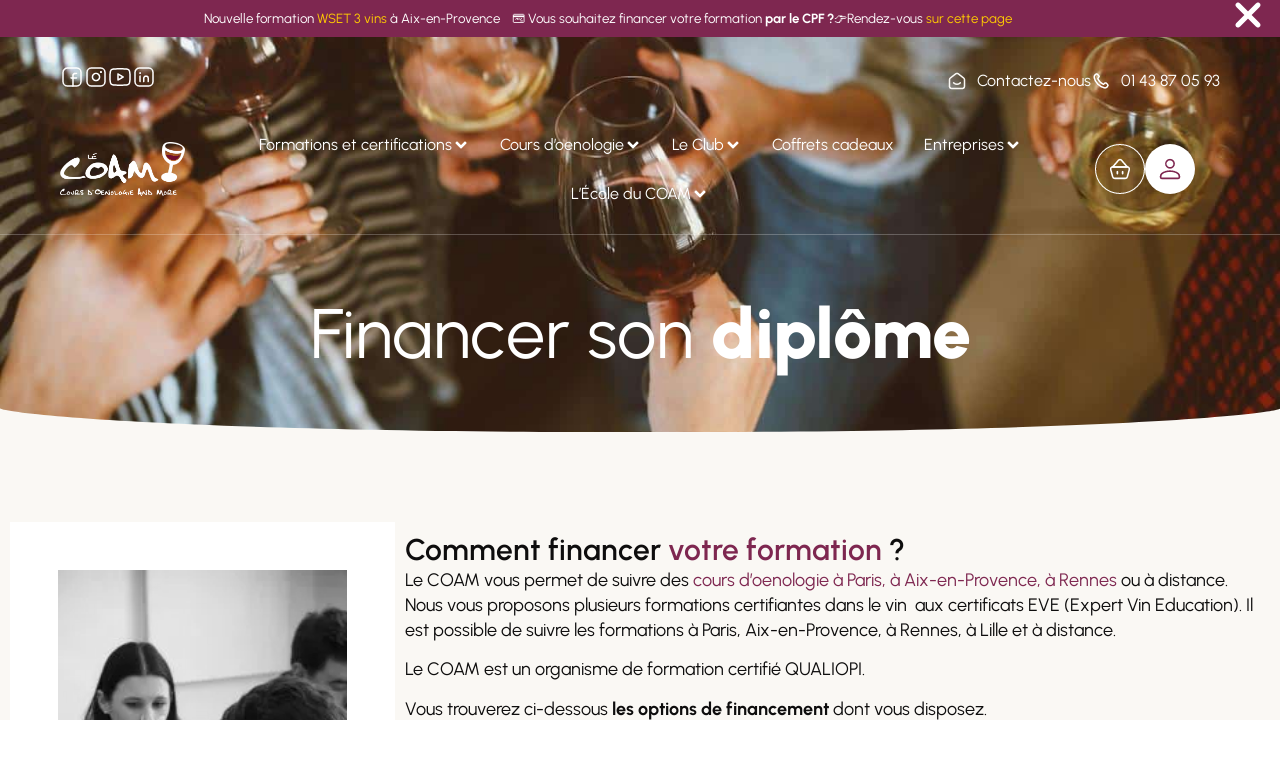

--- FILE ---
content_type: text/css
request_url: https://cdn-femgd.nitrocdn.com/JAPTghiacYoBOilmKhFFHGuBNhqadgkA/assets/static/optimized/rev-258c653/www.lecoam.eu/combinedCss/nitro-min-noimport-665bc4a3a277474066e00d629963bece-stylesheet.css
body_size: 114331
content:
.widget_sensei_course_progress{background:rgba(0,0,0,.02);border-radius:5px;padding:0}.widget_sensei_course_progress .course-progress-module,.widget_sensei_course_progress header{padding:1.618em 1.618em 0}.widget_sensei_course_progress .course-progress-module h2,.widget_sensei_course_progress .course-progress-module h3,.widget_sensei_course_progress header h2,.widget_sensei_course_progress header h3{margin-bottom:.618em}.widget_sensei_course_progress .course-progress-module h2,.widget_sensei_course_progress header h2{font-size:1.618em}.widget_sensei_course_progress .course-progress-module h2 a,.widget_sensei_course_progress header h2 a{text-decoration:none}.widget_sensei_course_progress .course-progress-lessons{list-style:none}#sidebar .widget_sensei_course_progress .course-progress-lessons{margin:0}.widget_sensei_course_progress .course-progress-lessons .course-progress-module{background:rgba(255,255,255,.6);border:none;border-bottom:1px solid rgba(0,0,0,.05);margin:0}.widget_sensei_course_progress .course-progress-lessons .course-progress-lesson{border:none;margin:0;padding:0}.widget_sensei_course_progress .course-progress-lessons .course-progress-lesson a,.widget_sensei_course_progress .course-progress-lessons .course-progress-lesson span{background:rgba(255,255,255,.8);border-bottom:1px solid rgba(0,0,0,.05);display:block;font-weight:700;padding:.618em 1.618em .618em 3.618em;position:relative}.widget_sensei_course_progress .course-progress-lessons .course-progress-lesson a:before,.widget_sensei_course_progress .course-progress-lessons .course-progress-lesson span:before{color:rgba(0,0,0,.1);content:"";display:inline-block;font-family:FontAwesomeSensei,FontAwesome;font-size:150%;font-weight:400;left:1em;line-height:1em;margin-right:.618em;position:absolute;top:.5em;width:1em}.widget_sensei_course_progress .course-progress-lessons .course-progress-lesson a:hover{background:#fff;text-decoration:none}.widget_sensei_course_progress .course-progress-lessons .course-progress-lesson.current span{background:#fff;border-top:1px solid rgba(0,0,0,.04);color:rgba(0,0,0,.5)}.widget_sensei_course_progress .course-progress-lessons .course-progress-lesson.current span:before{color:rgba(0,0,0,.2);content:""}.widget_sensei_course_progress .course-progress-lessons .course-progress-lesson.completed a,.widget_sensei_course_progress .course-progress-lessons .course-progress-lesson.completed span{color:rgba(0,0,0,.4);font-weight:400}.widget_sensei_course_progress .course-progress-lessons .course-progress-lesson.completed a:before,.widget_sensei_course_progress .course-progress-lessons .course-progress-lesson.completed span:before{color:#63a95f;content:""}.widget_sensei_course_progress ul.course-progress-navigation{align-items:center;background:#eee;border-top:1px solid #ddd;display:flex;flex-direction:row;justify-content:flex-start;margin:0;padding:0}.widget_sensei_course_progress ul.course-progress-navigation li{border-bottom:1px solid #ddd;list-style:none;text-align:center;width:50%}.widget_sensei_course_progress ul.course-progress-navigation li a{background:#fefefe;color:#ccc;display:block;line-height:1.5em;padding:1em 0;text-decoration:none}.widget_sensei_course_progress ul.course-progress-navigation li a span{display:none}.widget_sensei_course_progress ul.course-progress-navigation li a:hover{background:#fff;text-decoration:none}.widget_sensei_course_progress ul.course-progress-navigation li a:after,.widget_sensei_course_progress ul.course-progress-navigation li a:before{font-family:FontAwesomeSensei,FontAwesome;font-size:2em;font-weight:700;position:relative;top:3px}.widget_sensei_course_progress ul.course-progress-navigation li.prev{margin-right:auto}.widget_sensei_course_progress ul.course-progress-navigation li.prev a{border-right:1px solid #ddd}.widget_sensei_course_progress ul.course-progress-navigation li.prev a:before{content:""}.widget_sensei_course_progress ul.course-progress-navigation li.next{margin-left:auto}.widget_sensei_course_progress ul.course-progress-navigation li.next a:after{content:""}details.course-progress-details summary{outline:none}details.course-progress-details summary::-webkit-details-marker,details.course-progress-details summary::marker{content:"";display:none}details.course-progress-details .course-progress-summary{align-items:center;display:flex;height:32px;justify-content:center;text-decoration:underline;-webkit-user-select:none;-moz-user-select:none;-ms-user-select:none;user-select:none;width:100%}details.course-progress-details .course-progress-summary:hover{background:rgba(0,0,0,.01);cursor:pointer}details.course-progress-details .course-progress-collapse{display:none}details.course-progress-details[open] .course-progress-collapse{display:block}details.course-progress-details[open] .course-progress-expand{display:none}@keyframes ifMenuFadeIn{from{opacity:0;transform:translate3d(20%,0,0)}to{opacity:1;transform:translate3d(0,0,0)}}.if-menu-peek{position:relative}.if-menu-peek a{opacity:.8}.if-menu-peek::before{content:"If Menu peek";position:absolute;text-align:center;top:50%;left:calc(100% + 15px);background:#f6f9fc;box-shadow:0 0 0 1px rgba(136,152,170,.1),0 15px 35px 0 rgba(49,49,93,.1),0 5px 15px 0 rgba(0,0,0,.08);border-radius:4px;width:140px;margin-top:-17px;padding:10px 15px;font-size:14px;opacity:0;pointer-events:none}.if-menu-peek:hover::before{animation:ifMenuFadeIn ease-in-out .2s forwards}.if-menu-peek::after{content:"";position:absolute;width:20px;height:17px;background:url("https://cdn-femgd.nitrocdn.com/JAPTghiacYoBOilmKhFFHGuBNhqadgkA/assets/images/optimized/rev-42b7a0e/www.lecoam.eu/wp-content/plugins/if-menu/assets/icon-visibility.svg");color:#50a92f;background-size:cover;top:-14px;right:-15px;border-radius:50%}.fa{display:inline-block;font:normal normal normal 14px/1 FontAwesome;font-size:inherit;text-rendering:auto;-webkit-font-smoothing:antialiased;-moz-osx-font-smoothing:grayscale}.fa-lg{font-size:1.33333333em;line-height:.75em;vertical-align:-15%}.fa-2x{font-size:2em}.fa-3x{font-size:3em}.fa-4x{font-size:4em}.fa-5x{font-size:5em}.fa-fw{width:1.28571429em;text-align:center}.fa-ul{padding-left:0;margin-left:2.14285714em;list-style-type:none}.fa-ul>li{position:relative}.fa-li{position:absolute;left:-2.14285714em;width:2.14285714em;top:.14285714em;text-align:center}.fa-li.fa-lg{left:-1.85714286em}.fa-border{padding:.2em .25em .15em;border:solid .08em #eee;border-radius:.1em}.fa-pull-left{float:left}.fa-pull-right{float:right}.fa.fa-pull-left{margin-right:.3em}.fa.fa-pull-right{margin-left:.3em}.pull-right{float:right}.pull-left{float:left}.fa.pull-left{margin-right:.3em}.fa.pull-right{margin-left:.3em}.fa-spin{-webkit-animation:fa-spin 2s infinite linear;animation:fa-spin 2s infinite linear}.fa-pulse{-webkit-animation:fa-spin 1s infinite steps(8);animation:fa-spin 1s infinite steps(8)}@-webkit-keyframes fa-spin{0%{-webkit-transform:rotate(0deg);transform:rotate(0deg)}100%{-webkit-transform:rotate(359deg);transform:rotate(359deg)}}@keyframes fa-spin{0%{-webkit-transform:rotate(0deg);transform:rotate(0deg)}100%{-webkit-transform:rotate(359deg);transform:rotate(359deg)}}.fa-rotate-90{-ms-filter:"progid:DXImageTransform.Microsoft.BasicImage(rotation=1)";-webkit-transform:rotate(90deg);-ms-transform:rotate(90deg);transform:rotate(90deg)}.fa-rotate-180{-ms-filter:"progid:DXImageTransform.Microsoft.BasicImage(rotation=2)";-webkit-transform:rotate(180deg);-ms-transform:rotate(180deg);transform:rotate(180deg)}.fa-rotate-270{-ms-filter:"progid:DXImageTransform.Microsoft.BasicImage(rotation=3)";-webkit-transform:rotate(270deg);-ms-transform:rotate(270deg);transform:rotate(270deg)}.fa-flip-horizontal{-ms-filter:"progid:DXImageTransform.Microsoft.BasicImage(rotation=0, mirror=1)";-webkit-transform:scale(-1,1);-ms-transform:scale(-1,1);transform:scale(-1,1)}.fa-flip-vertical{-ms-filter:"progid:DXImageTransform.Microsoft.BasicImage(rotation=2, mirror=1)";-webkit-transform:scale(1,-1);-ms-transform:scale(1,-1);transform:scale(1,-1)}:root .fa-rotate-90,:root .fa-rotate-180,:root .fa-rotate-270,:root .fa-flip-horizontal,:root .fa-flip-vertical{filter:none}.fa-stack{position:relative;display:inline-block;width:2em;height:2em;line-height:2em;vertical-align:middle}.fa-stack-1x,.fa-stack-2x{position:absolute;left:0;width:100%;text-align:center}.fa-stack-1x{line-height:inherit}.fa-stack-2x{font-size:2em}.fa-inverse{color:#fff}.fa-glass:before{content:""}.fa-music:before{content:""}.fa-search:before{content:""}.fa-envelope-o:before{content:""}.fa-heart:before{content:""}.fa-star:before{content:""}.fa-star-o:before{content:""}.fa-user:before{content:""}.fa-film:before{content:""}.fa-th-large:before{content:""}.fa-th:before{content:""}.fa-th-list:before{content:""}.fa-check:before{content:""}.fa-remove:before,.fa-close:before,.fa-times:before{content:""}.fa-search-plus:before{content:""}.fa-search-minus:before{content:""}.fa-power-off:before{content:""}.fa-signal:before{content:""}.fa-gear:before,.fa-cog:before{content:""}.fa-trash-o:before{content:""}.fa-home:before{content:""}.fa-file-o:before{content:""}.fa-clock-o:before{content:""}.fa-road:before{content:""}.fa-download:before{content:""}.fa-arrow-circle-o-down:before{content:""}.fa-arrow-circle-o-up:before{content:""}.fa-inbox:before{content:""}.fa-play-circle-o:before{content:""}.fa-rotate-right:before,.fa-repeat:before{content:""}.fa-refresh:before{content:""}.fa-list-alt:before{content:""}.fa-lock:before{content:""}.fa-flag:before{content:""}.fa-headphones:before{content:""}.fa-volume-off:before{content:""}.fa-volume-down:before{content:""}.fa-volume-up:before{content:""}.fa-qrcode:before{content:""}.fa-barcode:before{content:""}.fa-tag:before{content:""}.fa-tags:before{content:""}.fa-book:before{content:""}.fa-bookmark:before{content:""}.fa-print:before{content:""}.fa-camera:before{content:""}.fa-font:before{content:""}.fa-bold:before{content:""}.fa-italic:before{content:""}.fa-text-height:before{content:""}.fa-text-width:before{content:""}.fa-align-left:before{content:""}.fa-align-center:before{content:""}.fa-align-right:before{content:""}.fa-align-justify:before{content:""}.fa-list:before{content:""}.fa-dedent:before,.fa-outdent:before{content:""}.fa-indent:before{content:""}.fa-video-camera:before{content:""}.fa-photo:before,.fa-image:before,.fa-picture-o:before{content:""}.fa-pencil:before{content:""}.fa-map-marker:before{content:""}.fa-adjust:before{content:""}.fa-tint:before{content:""}.fa-edit:before,.fa-pencil-square-o:before{content:""}.fa-share-square-o:before{content:""}.fa-check-square-o:before{content:""}.fa-arrows:before{content:""}.fa-step-backward:before{content:""}.fa-fast-backward:before{content:""}.fa-backward:before{content:""}.fa-play:before{content:""}.fa-pause:before{content:""}.fa-stop:before{content:""}.fa-forward:before{content:""}.fa-fast-forward:before{content:""}.fa-step-forward:before{content:""}.fa-eject:before{content:""}.fa-chevron-left:before{content:""}.fa-chevron-right:before{content:""}.fa-plus-circle:before{content:""}.fa-minus-circle:before{content:""}.fa-times-circle:before{content:""}.fa-check-circle:before{content:""}.fa-question-circle:before{content:""}.fa-info-circle:before{content:""}.fa-crosshairs:before{content:""}.fa-times-circle-o:before{content:""}.fa-check-circle-o:before{content:""}.fa-ban:before{content:""}.fa-arrow-left:before{content:""}.fa-arrow-right:before{content:""}.fa-arrow-up:before{content:""}.fa-arrow-down:before{content:""}.fa-mail-forward:before,.fa-share:before{content:""}.fa-expand:before{content:""}.fa-compress:before{content:""}.fa-plus:before{content:""}.fa-minus:before{content:""}.fa-asterisk:before{content:""}.fa-exclamation-circle:before{content:""}.fa-gift:before{content:""}.fa-leaf:before{content:""}.fa-fire:before{content:""}.fa-eye:before{content:""}.fa-eye-slash:before{content:""}.fa-warning:before,.fa-exclamation-triangle:before{content:""}.fa-plane:before{content:""}.fa-calendar:before{content:""}.fa-random:before{content:""}.fa-comment:before{content:""}.fa-magnet:before{content:""}.fa-chevron-up:before{content:""}.fa-chevron-down:before{content:""}.fa-retweet:before{content:""}.fa-shopping-cart:before{content:""}.fa-folder:before{content:""}.fa-folder-open:before{content:""}.fa-arrows-v:before{content:""}.fa-arrows-h:before{content:""}.fa-bar-chart-o:before,.fa-bar-chart:before{content:""}.fa-twitter-square:before{content:""}.fa-facebook-square:before{content:""}.fa-camera-retro:before{content:""}.fa-key:before{content:""}.fa-gears:before,.fa-cogs:before{content:""}.fa-comments:before{content:""}.fa-thumbs-o-up:before{content:""}.fa-thumbs-o-down:before{content:""}.fa-star-half:before{content:""}.fa-heart-o:before{content:""}.fa-sign-out:before{content:""}.fa-linkedin-square:before{content:""}.fa-thumb-tack:before{content:""}.fa-external-link:before{content:""}.fa-sign-in:before{content:""}.fa-trophy:before{content:""}.fa-github-square:before{content:""}.fa-upload:before{content:""}.fa-lemon-o:before{content:""}.fa-phone:before{content:""}.fa-square-o:before{content:""}.fa-bookmark-o:before{content:""}.fa-phone-square:before{content:""}.fa-twitter:before{content:""}.fa-facebook-f:before,.fa-facebook:before{content:""}.fa-github:before{content:""}.fa-unlock:before{content:""}.fa-credit-card:before{content:""}.fa-feed:before,.fa-rss:before{content:""}.fa-hdd-o:before{content:""}.fa-bullhorn:before{content:""}.fa-bell:before{content:""}.fa-certificate:before{content:""}.fa-hand-o-right:before{content:""}.fa-hand-o-left:before{content:""}.fa-hand-o-up:before{content:""}.fa-hand-o-down:before{content:""}.fa-arrow-circle-left:before{content:""}.fa-arrow-circle-right:before{content:""}.fa-arrow-circle-up:before{content:""}.fa-arrow-circle-down:before{content:""}.fa-globe:before{content:""}.fa-wrench:before{content:""}.fa-tasks:before{content:""}.fa-filter:before{content:""}.fa-briefcase:before{content:""}.fa-arrows-alt:before{content:""}.fa-group:before,.fa-users:before{content:""}.fa-chain:before,.fa-link:before{content:""}.fa-cloud:before{content:""}.fa-flask:before{content:""}.fa-cut:before,.fa-scissors:before{content:""}.fa-copy:before,.fa-files-o:before{content:""}.fa-paperclip:before{content:""}.fa-save:before,.fa-floppy-o:before{content:""}.fa-square:before{content:""}.fa-navicon:before,.fa-reorder:before,.fa-bars:before{content:""}.fa-list-ul:before{content:""}.fa-list-ol:before{content:""}.fa-strikethrough:before{content:""}.fa-underline:before{content:""}.fa-table:before{content:""}.fa-magic:before{content:""}.fa-truck:before{content:""}.fa-pinterest:before{content:""}.fa-pinterest-square:before{content:""}.fa-google-plus-square:before{content:""}.fa-google-plus:before{content:""}.fa-money:before{content:""}.fa-caret-down:before{content:""}.fa-caret-up:before{content:""}.fa-caret-left:before{content:""}.fa-caret-right:before{content:""}.fa-columns:before{content:""}.fa-unsorted:before,.fa-sort:before{content:""}.fa-sort-down:before,.fa-sort-desc:before{content:""}.fa-sort-up:before,.fa-sort-asc:before{content:""}.fa-envelope:before{content:""}.fa-linkedin:before{content:""}.fa-rotate-left:before,.fa-undo:before{content:""}.fa-legal:before,.fa-gavel:before{content:""}.fa-dashboard:before,.fa-tachometer:before{content:""}.fa-comment-o:before{content:""}.fa-comments-o:before{content:""}.fa-flash:before,.fa-bolt:before{content:""}.fa-sitemap:before{content:""}.fa-umbrella:before{content:""}.fa-paste:before,.fa-clipboard:before{content:""}.fa-lightbulb-o:before{content:""}.fa-exchange:before{content:""}.fa-cloud-download:before{content:""}.fa-cloud-upload:before{content:""}.fa-user-md:before{content:""}.fa-stethoscope:before{content:""}.fa-suitcase:before{content:""}.fa-bell-o:before{content:""}.fa-coffee:before{content:""}.fa-cutlery:before{content:""}.fa-file-text-o:before{content:""}.fa-building-o:before{content:""}.fa-hospital-o:before{content:""}.fa-ambulance:before{content:""}.fa-medkit:before{content:""}.fa-fighter-jet:before{content:""}.fa-beer:before{content:""}.fa-h-square:before{content:""}.fa-plus-square:before{content:""}.fa-angle-double-left:before{content:""}.fa-angle-double-right:before{content:""}.fa-angle-double-up:before{content:""}.fa-angle-double-down:before{content:""}.fa-angle-left:before{content:""}.fa-angle-right:before{content:""}.fa-angle-up:before{content:""}.fa-angle-down:before{content:""}.fa-desktop:before{content:""}.fa-laptop:before{content:""}.fa-tablet:before{content:""}.fa-mobile-phone:before,.fa-mobile:before{content:""}.fa-circle-o:before{content:""}.fa-quote-left:before{content:""}.fa-quote-right:before{content:""}.fa-spinner:before{content:""}.fa-circle:before{content:""}.fa-mail-reply:before,.fa-reply:before{content:""}.fa-github-alt:before{content:""}.fa-folder-o:before{content:""}.fa-folder-open-o:before{content:""}.fa-smile-o:before{content:""}.fa-frown-o:before{content:""}.fa-meh-o:before{content:""}.fa-gamepad:before{content:""}.fa-keyboard-o:before{content:""}.fa-flag-o:before{content:""}.fa-flag-checkered:before{content:""}.fa-terminal:before{content:""}.fa-code:before{content:""}.fa-mail-reply-all:before,.fa-reply-all:before{content:""}.fa-star-half-empty:before,.fa-star-half-full:before,.fa-star-half-o:before{content:""}.fa-location-arrow:before{content:""}.fa-crop:before{content:""}.fa-code-fork:before{content:""}.fa-unlink:before,.fa-chain-broken:before{content:""}.fa-question:before{content:""}.fa-info:before{content:""}.fa-exclamation:before{content:""}.fa-superscript:before{content:""}.fa-subscript:before{content:""}.fa-eraser:before{content:""}.fa-puzzle-piece:before{content:""}.fa-microphone:before{content:""}.fa-microphone-slash:before{content:""}.fa-shield:before{content:""}.fa-calendar-o:before{content:""}.fa-fire-extinguisher:before{content:""}.fa-rocket:before{content:""}.fa-maxcdn:before{content:""}.fa-chevron-circle-left:before{content:""}.fa-chevron-circle-right:before{content:""}.fa-chevron-circle-up:before{content:""}.fa-chevron-circle-down:before{content:""}.fa-html5:before{content:""}.fa-css3:before{content:""}.fa-anchor:before{content:""}.fa-unlock-alt:before{content:""}.fa-bullseye:before{content:""}.fa-ellipsis-h:before{content:""}.fa-ellipsis-v:before{content:""}.fa-rss-square:before{content:""}.fa-play-circle:before{content:""}.fa-ticket:before{content:""}.fa-minus-square:before{content:""}.fa-minus-square-o:before{content:""}.fa-level-up:before{content:""}.fa-level-down:before{content:""}.fa-check-square:before{content:""}.fa-pencil-square:before{content:""}.fa-external-link-square:before{content:""}.fa-share-square:before{content:""}.fa-compass:before{content:""}.fa-toggle-down:before,.fa-caret-square-o-down:before{content:""}.fa-toggle-up:before,.fa-caret-square-o-up:before{content:""}.fa-toggle-right:before,.fa-caret-square-o-right:before{content:""}.fa-euro:before,.fa-eur:before{content:""}.fa-gbp:before{content:""}.fa-dollar:before,.fa-usd:before{content:""}.fa-rupee:before,.fa-inr:before{content:""}.fa-cny:before,.fa-rmb:before,.fa-yen:before,.fa-jpy:before{content:""}.fa-ruble:before,.fa-rouble:before,.fa-rub:before{content:""}.fa-won:before,.fa-krw:before{content:""}.fa-bitcoin:before,.fa-btc:before{content:""}.fa-file:before{content:""}.fa-file-text:before{content:""}.fa-sort-alpha-asc:before{content:""}.fa-sort-alpha-desc:before{content:""}.fa-sort-amount-asc:before{content:""}.fa-sort-amount-desc:before{content:""}.fa-sort-numeric-asc:before{content:""}.fa-sort-numeric-desc:before{content:""}.fa-thumbs-up:before{content:""}.fa-thumbs-down:before{content:""}.fa-youtube-square:before{content:""}.fa-youtube:before{content:""}.fa-xing:before{content:""}.fa-xing-square:before{content:""}.fa-youtube-play:before{content:""}.fa-dropbox:before{content:""}.fa-stack-overflow:before{content:""}.fa-instagram:before{content:""}.fa-flickr:before{content:""}.fa-adn:before{content:""}.fa-bitbucket:before{content:""}.fa-bitbucket-square:before{content:""}.fa-tumblr:before{content:""}.fa-tumblr-square:before{content:""}.fa-long-arrow-down:before{content:""}.fa-long-arrow-up:before{content:""}.fa-long-arrow-left:before{content:""}.fa-long-arrow-right:before{content:""}.fa-apple:before{content:""}.fa-windows:before{content:""}.fa-android:before{content:""}.fa-linux:before{content:""}.fa-dribbble:before{content:""}.fa-skype:before{content:""}.fa-foursquare:before{content:""}.fa-trello:before{content:""}.fa-female:before{content:""}.fa-male:before{content:""}.fa-gittip:before,.fa-gratipay:before{content:""}.fa-sun-o:before{content:""}.fa-moon-o:before{content:""}.fa-archive:before{content:""}.fa-bug:before{content:""}.fa-vk:before{content:""}.fa-weibo:before{content:""}.fa-renren:before{content:""}.fa-pagelines:before{content:""}.fa-stack-exchange:before{content:""}.fa-arrow-circle-o-right:before{content:""}.fa-arrow-circle-o-left:before{content:""}.fa-toggle-left:before,.fa-caret-square-o-left:before{content:""}.fa-dot-circle-o:before{content:""}.fa-wheelchair:before{content:""}.fa-vimeo-square:before{content:""}.fa-turkish-lira:before,.fa-try:before{content:""}.fa-plus-square-o:before{content:""}.fa-space-shuttle:before{content:""}.fa-slack:before{content:""}.fa-envelope-square:before{content:""}.fa-wordpress:before{content:""}.fa-openid:before{content:""}.fa-institution:before,.fa-bank:before,.fa-university:before{content:""}.fa-mortar-board:before,.fa-graduation-cap:before{content:""}.fa-yahoo:before{content:""}.fa-google:before{content:""}.fa-reddit:before{content:""}.fa-reddit-square:before{content:""}.fa-stumbleupon-circle:before{content:""}.fa-stumbleupon:before{content:""}.fa-delicious:before{content:""}.fa-digg:before{content:""}.fa-pied-piper-pp:before{content:""}.fa-pied-piper-alt:before{content:""}.fa-drupal:before{content:""}.fa-joomla:before{content:""}.fa-language:before{content:""}.fa-fax:before{content:""}.fa-building:before{content:""}.fa-child:before{content:""}.fa-paw:before{content:""}.fa-spoon:before{content:""}.fa-cube:before{content:""}.fa-cubes:before{content:""}.fa-behance:before{content:""}.fa-behance-square:before{content:""}.fa-steam:before{content:""}.fa-steam-square:before{content:""}.fa-recycle:before{content:""}.fa-automobile:before,.fa-car:before{content:""}.fa-cab:before,.fa-taxi:before{content:""}.fa-tree:before{content:""}.fa-spotify:before{content:""}.fa-deviantart:before{content:""}.fa-soundcloud:before{content:""}.fa-database:before{content:""}.fa-file-pdf-o:before{content:""}.fa-file-word-o:before{content:""}.fa-file-excel-o:before{content:""}.fa-file-powerpoint-o:before{content:""}.fa-file-photo-o:before,.fa-file-picture-o:before,.fa-file-image-o:before{content:""}.fa-file-zip-o:before,.fa-file-archive-o:before{content:""}.fa-file-sound-o:before,.fa-file-audio-o:before{content:""}.fa-file-movie-o:before,.fa-file-video-o:before{content:""}.fa-file-code-o:before{content:""}.fa-vine:before{content:""}.fa-codepen:before{content:""}.fa-jsfiddle:before{content:""}.fa-life-bouy:before,.fa-life-buoy:before,.fa-life-saver:before,.fa-support:before,.fa-life-ring:before{content:""}.fa-circle-o-notch:before{content:""}.fa-ra:before,.fa-resistance:before,.fa-rebel:before{content:""}.fa-ge:before,.fa-empire:before{content:""}.fa-git-square:before{content:""}.fa-git:before{content:""}.fa-y-combinator-square:before,.fa-yc-square:before,.fa-hacker-news:before{content:""}.fa-tencent-weibo:before{content:""}.fa-qq:before{content:""}.fa-wechat:before,.fa-weixin:before{content:""}.fa-send:before,.fa-paper-plane:before{content:""}.fa-send-o:before,.fa-paper-plane-o:before{content:""}.fa-history:before{content:""}.fa-circle-thin:before{content:""}.fa-header:before{content:""}.fa-paragraph:before{content:""}.fa-sliders:before{content:""}.fa-share-alt:before{content:""}.fa-share-alt-square:before{content:""}.fa-bomb:before{content:""}.fa-soccer-ball-o:before,.fa-futbol-o:before{content:""}.fa-tty:before{content:""}.fa-binoculars:before{content:""}.fa-plug:before{content:""}.fa-slideshare:before{content:""}.fa-twitch:before{content:""}.fa-yelp:before{content:""}.fa-newspaper-o:before{content:""}.fa-wifi:before{content:""}.fa-calculator:before{content:""}.fa-paypal:before{content:""}.fa-google-wallet:before{content:""}.fa-cc-visa:before{content:""}.fa-cc-mastercard:before{content:""}.fa-cc-discover:before{content:""}.fa-cc-amex:before{content:""}.fa-cc-paypal:before{content:""}.fa-cc-stripe:before{content:""}.fa-bell-slash:before{content:""}.fa-bell-slash-o:before{content:""}.fa-trash:before{content:""}.fa-copyright:before{content:""}.fa-at:before{content:""}.fa-eyedropper:before{content:""}.fa-paint-brush:before{content:""}.fa-birthday-cake:before{content:""}.fa-area-chart:before{content:""}.fa-pie-chart:before{content:""}.fa-line-chart:before{content:""}.fa-lastfm:before{content:""}.fa-lastfm-square:before{content:""}.fa-toggle-off:before{content:""}.fa-toggle-on:before{content:""}.fa-bicycle:before{content:""}.fa-bus:before{content:""}.fa-ioxhost:before{content:""}.fa-angellist:before{content:""}.fa-cc:before{content:""}.fa-shekel:before,.fa-sheqel:before,.fa-ils:before{content:""}.fa-meanpath:before{content:""}.fa-buysellads:before{content:""}.fa-connectdevelop:before{content:""}.fa-dashcube:before{content:""}.fa-forumbee:before{content:""}.fa-leanpub:before{content:""}.fa-sellsy:before{content:""}.fa-shirtsinbulk:before{content:""}.fa-simplybuilt:before{content:""}.fa-skyatlas:before{content:""}.fa-cart-plus:before{content:""}.fa-cart-arrow-down:before{content:""}.fa-diamond:before{content:""}.fa-ship:before{content:""}.fa-user-secret:before{content:""}.fa-motorcycle:before{content:""}.fa-street-view:before{content:""}.fa-heartbeat:before{content:""}.fa-venus:before{content:""}.fa-mars:before{content:""}.fa-mercury:before{content:""}.fa-intersex:before,.fa-transgender:before{content:""}.fa-transgender-alt:before{content:""}.fa-venus-double:before{content:""}.fa-mars-double:before{content:""}.fa-venus-mars:before{content:""}.fa-mars-stroke:before{content:""}.fa-mars-stroke-v:before{content:""}.fa-mars-stroke-h:before{content:""}.fa-neuter:before{content:""}.fa-genderless:before{content:""}.fa-facebook-official:before{content:""}.fa-pinterest-p:before{content:""}.fa-whatsapp:before{content:""}.fa-server:before{content:""}.fa-user-plus:before{content:""}.fa-user-times:before{content:""}.fa-hotel:before,.fa-bed:before{content:""}.fa-viacoin:before{content:""}.fa-train:before{content:""}.fa-subway:before{content:""}.fa-medium:before{content:""}.fa-yc:before,.fa-y-combinator:before{content:""}.fa-optin-monster:before{content:""}.fa-opencart:before{content:""}.fa-expeditedssl:before{content:""}.fa-battery-4:before,.fa-battery:before,.fa-battery-full:before{content:""}.fa-battery-3:before,.fa-battery-three-quarters:before{content:""}.fa-battery-2:before,.fa-battery-half:before{content:""}.fa-battery-1:before,.fa-battery-quarter:before{content:""}.fa-battery-0:before,.fa-battery-empty:before{content:""}.fa-mouse-pointer:before{content:""}.fa-i-cursor:before{content:""}.fa-object-group:before{content:""}.fa-object-ungroup:before{content:""}.fa-sticky-note:before{content:""}.fa-sticky-note-o:before{content:""}.fa-cc-jcb:before{content:""}.fa-cc-diners-club:before{content:""}.fa-clone:before{content:""}.fa-balance-scale:before{content:""}.fa-hourglass-o:before{content:""}.fa-hourglass-1:before,.fa-hourglass-start:before{content:""}.fa-hourglass-2:before,.fa-hourglass-half:before{content:""}.fa-hourglass-3:before,.fa-hourglass-end:before{content:""}.fa-hourglass:before{content:""}.fa-hand-grab-o:before,.fa-hand-rock-o:before{content:""}.fa-hand-stop-o:before,.fa-hand-paper-o:before{content:""}.fa-hand-scissors-o:before{content:""}.fa-hand-lizard-o:before{content:""}.fa-hand-spock-o:before{content:""}.fa-hand-pointer-o:before{content:""}.fa-hand-peace-o:before{content:""}.fa-trademark:before{content:""}.fa-registered:before{content:""}.fa-creative-commons:before{content:""}.fa-gg:before{content:""}.fa-gg-circle:before{content:""}.fa-tripadvisor:before{content:""}.fa-odnoklassniki:before{content:""}.fa-odnoklassniki-square:before{content:""}.fa-get-pocket:before{content:""}.fa-wikipedia-w:before{content:""}.fa-safari:before{content:""}.fa-chrome:before{content:""}.fa-firefox:before{content:""}.fa-opera:before{content:""}.fa-internet-explorer:before{content:""}.fa-tv:before,.fa-television:before{content:""}.fa-contao:before{content:""}.fa-500px:before{content:""}.fa-amazon:before{content:""}.fa-calendar-plus-o:before{content:""}.fa-calendar-minus-o:before{content:""}.fa-calendar-times-o:before{content:""}.fa-calendar-check-o:before{content:""}.fa-industry:before{content:""}.fa-map-pin:before{content:""}.fa-map-signs:before{content:""}.fa-map-o:before{content:""}.fa-map:before{content:""}.fa-commenting:before{content:""}.fa-commenting-o:before{content:""}.fa-houzz:before{content:""}.fa-vimeo:before{content:""}.fa-black-tie:before{content:""}.fa-fonticons:before{content:""}.fa-reddit-alien:before{content:""}.fa-edge:before{content:""}.fa-credit-card-alt:before{content:""}.fa-codiepie:before{content:""}.fa-modx:before{content:""}.fa-fort-awesome:before{content:""}.fa-usb:before{content:""}.fa-product-hunt:before{content:""}.fa-mixcloud:before{content:""}.fa-scribd:before{content:""}.fa-pause-circle:before{content:""}.fa-pause-circle-o:before{content:""}.fa-stop-circle:before{content:""}.fa-stop-circle-o:before{content:""}.fa-shopping-bag:before{content:""}.fa-shopping-basket:before{content:""}.fa-hashtag:before{content:""}.fa-bluetooth:before{content:""}.fa-bluetooth-b:before{content:""}.fa-percent:before{content:""}.fa-gitlab:before{content:""}.fa-wpbeginner:before{content:""}.fa-wpforms:before{content:""}.fa-envira:before{content:""}.fa-universal-access:before{content:""}.fa-wheelchair-alt:before{content:""}.fa-question-circle-o:before{content:""}.fa-blind:before{content:""}.fa-audio-description:before{content:""}.fa-volume-control-phone:before{content:""}.fa-braille:before{content:""}.fa-assistive-listening-systems:before{content:""}.fa-asl-interpreting:before,.fa-american-sign-language-interpreting:before{content:""}.fa-deafness:before,.fa-hard-of-hearing:before,.fa-deaf:before{content:""}.fa-glide:before{content:""}.fa-glide-g:before{content:""}.fa-signing:before,.fa-sign-language:before{content:""}.fa-low-vision:before{content:""}.fa-viadeo:before{content:""}.fa-viadeo-square:before{content:""}.fa-snapchat:before{content:""}.fa-snapchat-ghost:before{content:""}.fa-snapchat-square:before{content:""}.fa-pied-piper:before{content:""}.fa-first-order:before{content:""}.fa-yoast:before{content:""}.fa-themeisle:before{content:""}.fa-google-plus-circle:before,.fa-google-plus-official:before{content:""}.fa-fa:before,.fa-font-awesome:before{content:""}.fa-handshake-o:before{content:""}.fa-envelope-open:before{content:""}.fa-envelope-open-o:before{content:""}.fa-linode:before{content:""}.fa-address-book:before{content:""}.fa-address-book-o:before{content:""}.fa-vcard:before,.fa-address-card:before{content:""}.fa-vcard-o:before,.fa-address-card-o:before{content:""}.fa-user-circle:before{content:""}.fa-user-circle-o:before{content:""}.fa-user-o:before{content:""}.fa-id-badge:before{content:""}.fa-drivers-license:before,.fa-id-card:before{content:""}.fa-drivers-license-o:before,.fa-id-card-o:before{content:""}.fa-quora:before{content:""}.fa-free-code-camp:before{content:""}.fa-telegram:before{content:""}.fa-thermometer-4:before,.fa-thermometer:before,.fa-thermometer-full:before{content:""}.fa-thermometer-3:before,.fa-thermometer-three-quarters:before{content:""}.fa-thermometer-2:before,.fa-thermometer-half:before{content:""}.fa-thermometer-1:before,.fa-thermometer-quarter:before{content:""}.fa-thermometer-0:before,.fa-thermometer-empty:before{content:""}.fa-shower:before{content:""}.fa-bathtub:before,.fa-s15:before,.fa-bath:before{content:""}.fa-podcast:before{content:""}.fa-window-maximize:before{content:""}.fa-window-minimize:before{content:""}.fa-window-restore:before{content:""}.fa-times-rectangle:before,.fa-window-close:before{content:""}.fa-times-rectangle-o:before,.fa-window-close-o:before{content:""}.fa-bandcamp:before{content:""}.fa-grav:before{content:""}.fa-etsy:before{content:""}.fa-imdb:before{content:""}.fa-ravelry:before{content:""}.fa-eercast:before{content:""}.fa-microchip:before{content:""}.fa-snowflake-o:before{content:""}.fa-superpowers:before{content:""}.fa-wpexplorer:before{content:""}.fa-meetup:before{content:""}.sr-only{position:absolute;width:1px;height:1px;padding:0;margin:-1px;overflow:hidden;clip:rect(0,0,0,0);border:0}.sr-only-focusable:active,.sr-only-focusable:focus{position:static;width:auto;height:auto;margin:0;overflow:visible;clip:auto}.woocommerce.wc-memberships-frontend-banner,.woocommerce.wc-memberships.admin-restricted-content-notice{background-color:#96588a;box-shadow:0 1px 1em rgba(0,0,0,.2);color:#fff;font-size:1em;left:0;margin:0;padding:1em 0;position:absolute;right:0;text-align:center;top:0;width:100%;z-index:99998}.woocommerce.wc-memberships-frontend-banner .dismiss-link:hover,.woocommerce.wc-memberships-frontend-banner a,.woocommerce.wc-memberships.admin-restricted-content-notice .dismiss-link:hover,.woocommerce.wc-memberships.admin-restricted-content-notice a{color:#fff;text-decoration:underline}.woocommerce .wc-memberships-restriction-message{margin:2em 0 !important}.woocommerce .wc-memberships-variation-message{display:none}.woocommerce ul.products li.product .onsale.wc-memberships-member-discount{margin-left:-.5em;margin-right:0;right:auto}.woocommerce span.onsale.wc-memberships-member-discount{left:auto;margin-right:-.5em}.woocommerce span.wc-memberships-variation-member-discount{font-style:italic;font-weight:400}.admin-bar .wc-memberships-frontend-banner,.admin-bar .wc-memberships.admin-restricted-content-notice{top:32px}.woocommerce-account table.my_account_memberships{table-layout:fixed}.woocommerce-account .wc-memberships-members-area-sorting .unsorted .sort-order-icon{display:none}.woocommerce-account .wc-memberships-members-area-sorting .sorted.sort-asc .sort-order-icon.sort-asc,.woocommerce-account .wc-memberships-members-area-sorting .unsorted:hover .sort-order-icon.sort-asc{display:inline-block}.woocommerce-account .wc-memberships-members-area-sorting .sorted.sort-asc .sort-order-icon.sort-desc,.woocommerce-account .wc-memberships-members-area-sorting .sorted.sort-asc:focus .sort-order-icon.sort-asc,.woocommerce-account .wc-memberships-members-area-sorting .sorted.sort-asc:hover .sort-order-icon.sort-asc{display:none}.woocommerce-account .wc-memberships-members-area-sorting .sorted.sort-asc:focus .sort-order-icon.sort-desc,.woocommerce-account .wc-memberships-members-area-sorting .sorted.sort-asc:hover .sort-order-icon.sort-desc{display:inline-block}.woocommerce-account .wc-memberships-members-area-sorting .sorted.sort-desc .sort-order-icon.sort-asc{display:none}.woocommerce-account .wc-memberships-members-area-sorting .sorted.sort-desc .sort-order-icon.sort-desc{display:inline-block}.woocommerce-account .wc-memberships-members-area-sorting .sorted.sort-desc:focus .sort-order-icon.sort-desc,.woocommerce-account .wc-memberships-members-area-sorting .sorted.sort-desc:hover .sort-order-icon.sort-desc{display:none}.woocommerce-account .wc-memberships-members-area-sorting .sorted.sort-desc:focus .sort-order-icon.sort-asc,.woocommerce-account .wc-memberships-members-area-sorting .sorted.sort-desc:hover .sort-order-icon.sort-asc{display:inline-block}.woocommerce-account .wc-memberships-members-area-pagination{float:right;line-height:normal;text-align:right}.woocommerce-account .wc-memberships-members-area-pagination a{text-decoration:none}.woocommerce-account .wc-memberships-members-area-pagination a span{opacity:.4}.woocommerce-account .wc-memberships-members-area-pagination a:focus span,.woocommerce-account .wc-memberships-members-area-pagination a:hover span{opacity:1}.woocommerce-account td.membership-content-actions,.woocommerce-account td.membership-discount-actions,.woocommerce-account td.membership-product-actions,.woocommerce-account th.membership-content-actions,.woocommerce-account th.membership-discount-actions,.woocommerce-account th.membership-product-actions{min-width:150px}.woocommerce-account .membership-discount-image img,.woocommerce-account .membership-product-image img{max-height:84px;max-width:84px}.woocommerce-account td.membership-discount-image,.woocommerce-account td.membership-product-image,.woocommerce-account th.membership-discount-image,.woocommerce-account th.membership-product-image{min-width:130px}.theme-twentytwenty #wc-memberships-members-area,.theme-twentytwentyone #wc-memberships-members-area{margin:0 auto;max-width:1600px;padding:0 6vw}html,body{width:100%;overflow-x:hidden}.jet-mega-menu-container>.jet-mega-menu-list>.jet-mega-menu-item>.jet-mega-menu-mega-container,.jet-mega-menu-container>.jet-mega-menu-list>.jet-mega-menu-item.jet-mega-menu-item--hover>.jet-mega-menu-mega-container{position:fixed !important;top:166px !important;left:50% !important;transform:translateX(-50%) !important}.jet-mega-menu-container>.jet-mega-menu-list>.jet-mega-menu-item>.jet-mega-menu-mega-container .jet-mega-menu-mega-container__inner,.jet-mega-menu-container>.jet-mega-menu-list>.jet-mega-menu-item.jet-mega-menu-item--hover>.jet-mega-menu-mega-container .jet-mega-menu-mega-container__inner{max-width:1280px !important;margin:auto;transform:none !important}h1{font-family:"Urbanist",Sans-serif;font-size:80px;font-weight:900;line-height:80px;text-align:left}h2{font-family:"Urbanist",Sans-serif;font-size:40px;font-weight:800;line-height:48px;text-align:left}h4{font-family:"Urbanist",Sans-serif;font-size:28px;font-weight:800;line-height:33.6px;text-align:left}h5{font-family:"Urbanist",Sans-serif;font-size:24px;font-weight:800;line-height:33.6px;text-align:left}h6{font-family:"Urbanist",Sans-serif;font-size:24px;font-weight:400;line-height:33.6px;text-align:left}p{font-family:"Urbanist",Sans-serif;font-size:18px;font-weight:400;line-height:25.2px;text-align:left}p.bold{font-family:"Urbanist",Sans-serif;font-size:18px;font-weight:800;line-height:28.8px;text-align:left}a{font-family:"Urbanist",Sans-serif;font-size:18px;font-weight:400;line-height:25.2px;text-align:left}a.bold{font-family:"Urbanist",Sans-serif;font-size:18px;font-weight:800;line-height:25.2px;text-align:left}p.small{font-family:"Urbanist",Sans-serif;font-size:16px;font-weight:400;line-height:22.4px;text-align:left}p.small.bold{font-family:"Urbanist",Sans-serif;font-size:16px;font-weight:800;line-height:22.4px;text-align:left}p.xsmall{font-family:"Urbanist",Sans-serif;font-size:14px;font-weight:400;line-height:16.8px;text-align:left}p.xsmall.bold{font-family:"Urbanist",Sans-serif;font-size:14px;font-weight:800;line-height:16.8px;text-align:left}button{font-family:"Urbanist",Sans-serif;font-size:16px;font-weight:800;line-height:16px;letter-spacing:.08em;text-align:left}span.bold{font-weight:900 !important}@media screen and (max-width: 768px){h1{font-family:"Urbanist",Sans-serif;font-size:80px;font-weight:900;line-height:80px;text-align:left}h2{font-family:"Urbanist",Sans-serif;font-size:40px;font-weight:800;line-height:48px;text-align:left}h4{font-family:"Urbanist",Sans-serif;font-size:28px;font-weight:800;line-height:33.6px;text-align:left}h5{font-family:"Urbanist",Sans-serif;font-size:24px;font-weight:800;line-height:33.6px;text-align:left}h6{font-family:"Urbanist",Sans-serif;font-size:24px;font-weight:400;line-height:33.6px;text-align:left}p{font-family:"Urbanist",Sans-serif;font-size:18px;font-weight:400;line-height:25.2px;text-align:left}p.bold{font-family:"Urbanist",Sans-serif;font-size:18px;font-weight:800;line-height:28.8px;text-align:left}a{font-family:"Urbanist",Sans-serif;font-size:18px;font-weight:400;line-height:25.2px;text-align:left}a.bold{font-family:"Urbanist",Sans-serif;font-size:18px;font-weight:800;line-height:25.2px;text-align:left}p.small{font-family:"Urbanist",Sans-serif;font-size:16px;font-weight:400;line-height:22.4px;text-align:left}p.small.bold{font-family:"Urbanist",Sans-serif;font-size:16px;font-weight:800;line-height:22.4px;text-align:left}p.xsmall{font-family:"Urbanist",Sans-serif;font-size:14px;font-weight:400;line-height:16.8px;text-align:left}p.xsmall.bold{font-family:"Urbanist",Sans-serif;font-size:14px;font-weight:800;line-height:16.8px;text-align:left}button{font-family:"Urbanist",Sans-serif;font-size:16px;font-weight:800;line-height:16px;letter-spacing:.08em;text-align:left}span.bold{font-weight:900 !important}}.center-text{text-align:center}.elementor-button{font-family:"Urbanist",Sans-serif;font-size:16px;font-weight:800;text-transform:uppercase;line-height:100%;letter-spacing:1.28px;fill:#fff;color:#fff;background-color:#7e2750;border-radius:300px 300px 300px 300px}.picture-bg-container{overflow:hidden !important}.picture-bg-container::before{content:"" !important;background-image:url("data:image/svg+xml,<svg width=\"302\" height=\"294\" viewBox=\"0 0 302 294\" fill=\"none\" xmlns=\"http://www.w3.org/2000/svg\"><path d=\"M154.677 -146.104C153.827 -145.911 153.032 -145.462 152.145 -145.443C151.19 -145.423 150.236 -145.438 149.281 -145.433C149.072 -145.433 148.863 -145.433 148.654 -145.428C148.008 -145.492 147.367 -145.522 146.795 -145.024C146.331 -144.856 145.867 -144.688 145.399 -144.52C145.322 -144.594 145.24 -144.678 145.154 -144.787C144.758 -144.979 144.367 -145.191 143.913 -145.053C143.726 -145.009 143.535 -144.984 143.349 -144.969C143.185 -144.969 143.026 -144.969 142.867 -144.95C142.417 -144.945 141.962 -144.964 141.517 -144.91C139.744 -144.057 137.807 -144.387 135.957 -144.062C127.22 -142.523 118.433 -141.393 109.909 -138.547C98.6403 -134.789 87.6029 -130.488 77.2702 -124.248C77.102 -124.041 76.9656 -123.774 76.8292 -123.503C76.2064 -123.232 75.6064 -122.926 75.1018 -122.428C75.0063 -122.467 74.9063 -122.512 74.8017 -122.571C70.0059 -120.179 65.5782 -117.135 61.396 -113.658C61.3824 -113.525 61.3642 -113.411 61.3369 -113.303C60.7369 -113.041 60.2914 -112.519 59.805 -112.065C59.4958 -111.996 59.1776 -111.942 58.8958 -111.828C58.6139 -111.66 58.3912 -111.424 58.2275 -111.118C58.2184 -111.029 58.2094 -110.945 58.1957 -110.861C57.5002 -110.58 57.0365 -109.919 56.4728 -109.421C56.2455 -109.406 56.0092 -109.411 55.7728 -109.411C52.2952 -106.708 48.9085 -103.887 45.9128 -100.557C41.2078 -95.2107 35.9664 -90.4558 31.5024 -84.8229C27.8384 -80.2012 24.3018 -75.4907 21.1469 -70.4596C16.492 -63.0461 12.4462 -55.2627 9.53225 -46.8332C8.86401 -45.9749 8.68672 -44.9341 8.58217 -43.8687C4.30905 -32.3169 2.35888 -20.2078 1.32242 -7.88647C0.681454 -7.11703 0.876925 -6.2193 0.986026 -5.33145C0.986026 -4.35974 0.976934 -3.39304 0.972388 -2.42136C0.92693 -2.10074 0.88147 -1.77518 0.831466 -1.45456C0.331421 0.52829 0.14504 2.51605 0.831465 4.4989C0.913291 4.65179 0.913291 4.7998 0.831465 4.9527C0.154131 6.61002 0.33142 8.2673 0.831464 9.92462C0.981478 11.3797 1.13149 12.8347 1.2815 14.2947C0.590534 15.1481 0.886015 16.0063 1.2815 16.8596C1.32242 17.491 1.35878 18.1273 1.3997 18.7586C1.26787 19.8043 1.23604 20.8352 1.76336 21.7872C2.08157 24.2189 2.23159 26.6901 2.75436 29.0626C3.41351 32.0368 3.53625 35.1492 4.62726 38.015C4.5227 38.8782 4.34541 39.7512 4.99093 40.4861C5.11366 42.3506 5.83191 44.0375 6.33195 45.7885C8.77308 54.3562 12.5507 62.2235 16.7511 69.9181C21.1242 77.9284 26.2974 85.2186 32.1934 91.9316C36.1528 96.4399 40.185 100.879 44.6127 104.845C46.9674 106.951 49.0721 109.427 51.8088 111.015C52.3088 112.022 53.2953 112.367 54.0771 112.993C54.1999 113.191 54.2862 113.442 54.4499 113.58C68.1466 124.994 82.9706 134.435 98.2538 143.081C111.891 150.796 126.115 157.154 139.989 164.32C145.481 167.157 150.877 170.21 156.318 173.164C156.814 173.712 157.386 174.101 158.109 174.17C160.196 175.497 162.282 176.834 164.373 178.156C167.742 180.282 171.115 182.393 174.483 184.514C174.833 185.007 175.111 185.609 175.829 185.515C176.015 185.762 176.161 186.092 176.397 186.25C181.493 189.594 186.189 193.53 190.898 197.466C193.681 199.79 196.022 202.66 198.958 204.762C199.44 205.275 199.922 205.788 200.404 206.301L200.795 206.725C201.268 207.248 201.74 207.77 202.213 208.293C205.013 212.293 208.141 215.998 210.591 220.314C216.287 230.356 217.587 240.478 211.769 250.979C211.332 251.59 210.878 252.192 210.841 253.016C208.732 255.817 206.782 258.757 204.413 261.337C198.822 267.428 192.476 272.45 185.866 277.121C185.112 277.2 184.548 277.683 183.971 278.147C181.766 279.444 179.607 280.85 177.343 282.009C174.815 283.296 172.451 284.766 170.628 287.104C169.547 288.49 169.124 290.231 169.71 291.829C170.16 293.062 171.379 293.906 172.77 293.965C175.374 294.069 177.965 293.985 180.484 293.122C181.075 293.048 181.67 292.979 182.261 292.905C183.539 293.299 184.652 292.293 185.898 292.411C186.503 292.249 187.112 292.081 187.716 291.918C197.104 290.31 206.332 287.933 215.442 285.013C216.164 285.348 216.592 284.416 217.26 284.519C218.096 283.947 219.233 284.367 219.987 283.533C220.71 283.868 221.138 282.936 221.806 283.04C233.766 278.975 245.372 273.949 256.573 267.863C267.164 262.106 277.334 255.566 287.025 248.152C291.767 244.527 296.563 240.981 300.89 236.763C301.754 235.866 302.995 235.471 303.668 234.317C304.695 233.306 306.091 232.763 306.804 231.362C307.677 230.475 308.891 230.031 309.573 228.891C310.727 227.737 311.859 226.548 313.046 225.434C317.119 221.601 320.897 217.448 324.474 213.078C325.115 212.264 325.751 211.455 326.392 210.641C329.284 208.111 331.438 204.826 333.743 201.748C342.585 189.93 350.763 177.589 357.6 164.261C358.032 163.487 358.577 162.772 358.704 161.834C362.073 156.147 364.623 149.997 367.205 143.88C369.224 139.101 371.365 134.356 372.647 129.246C373.074 128.481 373.651 127.776 373.542 126.779C374.256 125.014 375.12 123.302 375.347 121.344C375.865 120.436 376.242 119.484 376.261 118.394C376.433 118.044 376.674 117.709 376.77 117.334C378.415 110.897 380.234 104.505 381.634 98.0036C383.684 88.4889 385.484 78.905 385.939 69.0993C386.439 68.3249 386.38 67.4519 386.302 66.5739C386.025 65.0794 386.812 63.6983 386.707 62.2186C386.707 61.2025 386.707 60.1864 386.707 59.1703C386.707 58.3564 386.707 57.5426 386.707 56.7337C386.757 53.9419 386.807 51.1501 386.862 48.3584C387.48 46.7109 387.43 45.0635 386.857 43.421C386.807 42.1188 386.757 40.8166 386.712 39.5194C386.716 38.38 386.721 37.2407 386.725 36.1012C386.802 35.2233 386.957 34.3354 386.393 33.5561C386.316 27.6272 385.416 21.7724 384.429 15.9916C381.747 0.286641 377.211 -14.7771 370.337 -28.9727C363.182 -43.7454 354.186 -57.0384 343.453 -68.965C340.921 -71.7815 338.371 -74.5782 335.83 -77.3798C336.23 -77.5426 335.563 -77.0172 335.209 -78.0431L334.921 -78.3614C334.498 -78.7067 334.08 -79.047 333.657 -79.3923C333.17 -80.4379 332.107 -80.724 331.361 -81.4294C330.384 -82.5145 329.479 -83.6391 328.324 -84.5763C326.015 -86.4506 323.92 -88.6357 321.738 -90.6925C321.692 -91.4719 321.087 -91.7234 320.619 -92.1279C312.2 -99.3687 303.259 -105.756 293.962 -111.601C286.753 -116.134 279.247 -120.036 271.656 -123.656C265.819 -126.443 259.85 -129.018 253.695 -131.03C245.917 -133.57 238.148 -136.116 230.198 -137.95C229.979 -137.763 229.775 -137.649 229.584 -137.58C229.166 -137.674 228.747 -137.768 228.329 -137.857C227.993 -138.118 227.679 -138.468 227.352 -138.754C222.106 -139.484 217.046 -141.211 211.778 -141.97C206.373 -142.75 200.981 -143.509 195.544 -143.958C195.144 -143.859 194.735 -143.657 194.335 -143.554L193.081 -143.845C192.976 -143.948 192.876 -144.081 192.776 -144.244C192.581 -144.353 192.376 -144.417 192.158 -144.442C191.28 -144.456 190.394 -144.442 189.589 -144.925C188.476 -145.107 187.371 -145.379 186.244 -145.019C185.93 -144.979 185.621 -144.969 185.312 -144.969C185.18 -144.984 185.048 -144.984 184.912 -144.984C184.557 -145.009 184.207 -145.058 183.857 -145.147C182.211 -145.344 180.589 -145.951 178.907 -145.458C178.638 -145.458 178.37 -145.458 178.102 -145.458C177.738 -145.517 177.366 -145.497 176.993 -145.458C176.775 -145.458 176.556 -145.458 176.338 -145.458C175.379 -145.458 174.415 -145.458 173.452 -145.458C173.115 -145.458 172.779 -145.477 172.442 -145.418C172.424 -145.403 172.411 -145.389 172.392 -145.374C171.897 -145.374 171.397 -145.374 170.901 -145.374C170.724 -145.374 170.547 -145.374 170.365 -145.374C170.106 -145.571 169.851 -145.798 169.588 -145.971C169.11 -146.168 168.633 -145.995 168.156 -145.961C167.065 -145.976 165.969 -145.966 164.878 -145.956C163.182 -146.064 161.482 -146.064 159.787 -145.941C158.741 -145.961 157.691 -145.995 156.645 -146.069C155.995 -146.296 155.336 -146.276 154.673 -146.119L154.677 -146.104Z\" fill=\"%23933A59\" fill-opacity=\"60%\"/></svg>");width:100% !important;height:100% !important;background-size:100% 100% !important;background-position:top 0px right 0px !important;background-repeat:no-repeat;transform:rotate(-5deg) translateX(20%) translateY(-50%);z-index:0}.picture-container-with-fg{overflow:hidden !important}.picture-container-with-fg::before{content:"" !important;background-image:url("data:image/svg+xml,<svg width=\"267\" height=\"203\" viewBox=\"0 0 267 203\" fill=\"none\" xmlns=\"http://www.w3.org/2000/svg\"><path d=\"M142.982 353.892C143.666 353.737 144.305 353.376 145.018 353.36C145.785 353.344 146.552 353.356 147.319 353.352C147.488 353.352 147.656 353.352 147.824 353.348C148.343 353.4 148.858 353.424 149.318 353.023C149.691 352.888 150.064 352.753 150.44 352.619C150.502 352.678 150.568 352.746 150.637 352.833C150.955 352.988 151.269 353.158 151.635 353.047C151.784 353.011 151.938 352.991 152.088 352.98C152.219 352.98 152.347 352.979 152.475 352.964C152.837 352.96 153.202 352.976 153.56 352.932C154.985 352.246 156.542 352.512 158.029 352.25C165.052 351.012 172.115 350.104 178.966 347.815C188.024 344.793 196.895 341.335 205.2 336.317C205.336 336.151 205.445 335.937 205.555 335.718C206.055 335.5 206.538 335.254 206.943 334.854C207.02 334.886 207.1 334.921 207.184 334.969C211.039 333.045 214.598 330.598 217.96 327.802C217.971 327.695 217.985 327.604 218.007 327.516C218.49 327.306 218.848 326.886 219.239 326.521C219.487 326.465 219.743 326.422 219.969 326.33C220.196 326.196 220.375 326.005 220.506 325.759C220.514 325.688 220.521 325.62 220.532 325.553C221.091 325.327 221.464 324.795 221.917 324.395C222.1 324.383 222.29 324.387 222.48 324.387C225.275 322.213 227.997 319.945 230.405 317.268C234.187 312.968 238.399 309.145 241.988 304.615C244.933 300.899 247.775 297.111 250.311 293.066C254.053 287.104 257.305 280.846 259.647 274.067C260.184 273.377 260.326 272.54 260.41 271.684C263.845 262.395 265.412 252.658 266.246 242.75C266.761 242.131 266.604 241.409 266.516 240.695C266.516 239.914 266.523 239.137 266.527 238.355C266.563 238.098 266.6 237.836 266.64 237.578C267.042 235.983 267.192 234.385 266.64 232.791C266.574 232.668 266.574 232.549 266.64 232.426C267.185 231.093 267.042 229.76 266.64 228.428C266.52 227.258 266.399 226.088 266.278 224.914C266.834 224.228 266.596 223.537 266.278 222.851C266.246 222.344 266.216 221.832 266.183 221.324C266.289 220.483 266.315 219.654 265.891 218.889C265.635 216.934 265.515 214.947 265.095 213.039C264.565 210.647 264.466 208.144 263.589 205.84C263.673 205.146 263.816 204.444 263.297 203.853C263.198 202.354 262.621 200.997 262.219 199.589C260.257 192.7 257.221 186.374 253.844 180.186C250.329 173.745 246.171 167.883 241.432 162.485C238.25 158.86 235.009 155.29 231.45 152.102C229.557 150.408 227.865 148.417 225.666 147.14C225.264 146.331 224.471 146.053 223.842 145.549C223.744 145.391 223.674 145.188 223.543 145.077C212.534 135.899 200.618 128.308 188.334 121.355C177.373 115.152 165.94 110.04 154.788 104.277C150.374 101.996 146.037 99.541 141.663 97.1652C141.265 96.7249 140.805 96.4116 140.224 96.3561C138.547 95.2892 136.869 94.2143 135.189 93.1514C132.481 91.4419 129.77 89.7444 127.062 88.0389C126.781 87.6423 126.558 87.1584 125.981 87.2338C125.831 87.0354 125.714 86.7697 125.524 86.6428C121.428 83.9537 117.654 80.7886 113.868 77.6236C111.632 75.7555 109.75 73.4471 107.39 71.7575C107.003 71.345 106.615 70.9325 106.228 70.52L105.914 70.1789C105.534 69.7585 105.154 69.3381 104.774 68.9177C102.523 65.7011 100.009 62.7224 98.0398 59.2519C93.4615 51.1767 92.4165 43.038 97.0934 34.5938C97.4442 34.102 97.8096 33.6182 97.8388 32.9558C99.5342 30.703 101.102 28.3391 103.005 26.2647C107.5 21.3664 112.6 17.3288 117.913 13.5728C118.52 13.5093 118.973 13.1206 119.437 12.7478C121.209 11.7047 122.945 10.5743 124.764 9.64228C126.796 8.60709 128.696 7.42512 130.161 5.54512C131.031 4.43061 131.37 3.03055 130.899 1.74549C130.537 0.753928 129.558 0.0757192 128.44 0.0281244C126.346 -0.0551667 124.264 0.0122438 122.239 0.706335C121.764 0.765829 121.286 0.821333 120.811 0.880826C119.784 0.563527 118.889 1.37264 117.888 1.27745C117.402 1.40834 116.912 1.54319 116.426 1.67407C108.881 2.96707 101.463 4.87879 94.1411 7.2268C93.5601 6.9571 93.2167 7.70672 92.6795 7.62343C92.0072 8.08351 91.0938 7.74638 90.4872 8.41667C89.9063 8.14697 89.5628 8.89659 89.0257 8.8133C79.4124 12.0815 70.084 16.1231 61.0809 21.0174C52.5674 25.646 44.3937 30.9053 36.6036 36.8665C32.7926 39.7817 28.9378 42.6334 25.4593 46.0246C24.7651 46.7464 23.7676 47.0637 23.2268 47.9918C22.4011 48.8049 21.2793 49.2412 20.7057 50.3676C20.0041 51.0815 19.0285 51.4385 18.4805 52.3546C17.5524 53.2827 16.6425 54.2386 15.6889 55.135C12.415 58.2168 9.37866 61.5563 6.50305 65.0704C5.98785 65.7249 5.47635 66.3753 4.96115 67.0297C2.6373 69.0644 0.905362 71.7059 -0.947147 74.1809C-8.05393 83.684 -14.6273 93.6075 -20.1227 104.324C-20.4698 104.947 -20.9082 105.522 -21.0106 106.276C-23.7181 110.849 -25.7679 115.795 -27.8433 120.713C-29.4656 124.556 -31.1866 128.372 -32.217 132.481C-32.5604 133.095 -33.0245 133.663 -32.9368 134.464C-33.5105 135.884 -34.2047 137.26 -34.3874 138.834C-34.8039 139.564 -35.1072 140.33 -35.1218 141.206C-35.2607 141.488 -35.4543 141.758 -35.531 142.059C-36.8537 147.235 -38.3153 152.375 -39.4407 157.603C-41.0886 165.254 -42.5355 172.96 -42.9009 180.845C-43.3028 181.468 -43.2553 182.17 -43.1932 182.876C-42.9703 184.077 -43.6024 185.188 -43.5184 186.378C-43.5184 187.195 -43.5184 188.012 -43.5184 188.829C-43.5184 189.483 -43.5184 190.138 -43.5184 190.788C-43.5586 193.033 -43.5988 195.278 -43.6426 197.523C-44.1395 198.848 -44.0993 200.172 -43.639 201.493C-43.5988 202.54 -43.5586 203.587 -43.522 204.63C-43.5257 205.547 -43.5294 206.463 -43.533 207.379C-43.5951 208.085 -43.7193 208.799 -43.2663 209.426C-43.2041 214.193 -42.4807 218.901 -41.6878 223.549C-39.532 236.178 -35.8854 248.291 -30.3608 259.706C-24.6096 271.584 -17.3786 282.273 -8.75184 291.864C-6.71666 294.128 -4.66682 296.377 -2.62431 298.63C-2.94584 298.761 -2.41029 298.339 -2.12529 299.164L-1.89354 299.419C-1.55372 299.697 -1.21754 299.971 -0.877729 300.248C-0.486769 301.089 0.368212 301.319 0.967455 301.886C1.75304 302.759 2.48015 303.663 3.40825 304.417C5.26439 305.924 6.94884 307.681 8.70268 309.335C8.73921 309.962 9.22521 310.164 9.60155 310.489C16.3685 316.312 23.5557 321.448 31.0278 326.148C36.8229 329.793 42.8554 332.93 48.9573 335.841C53.6489 338.082 58.4464 340.153 63.3938 341.771C69.6455 343.814 75.89 345.86 82.2806 347.336C82.456 347.185 82.6204 347.094 82.7739 347.038C83.1101 347.113 83.4462 347.189 83.7824 347.26C84.0527 347.47 84.3049 347.752 84.5679 347.982C88.7845 348.569 92.8513 349.957 97.0861 350.568C101.431 351.195 105.764 351.805 110.134 352.166C110.456 352.087 110.784 351.925 111.106 351.841L112.114 352.075C112.199 352.158 112.279 352.266 112.359 352.396C112.516 352.484 112.681 352.535 112.856 352.555C113.561 352.567 114.274 352.555 114.921 352.944C115.816 353.091 116.704 353.309 117.61 353.019C117.862 352.987 118.11 352.98 118.359 352.98C118.465 352.991 118.571 352.991 118.68 352.991C118.965 353.011 119.247 353.051 119.528 353.122C120.851 353.281 122.155 353.769 123.507 353.372C123.723 353.372 123.938 353.372 124.154 353.372C124.446 353.42 124.746 353.404 125.045 353.372C125.221 353.372 125.396 353.372 125.572 353.372C126.343 353.372 127.117 353.372 127.892 353.372C128.162 353.372 128.433 353.388 128.703 353.34C128.718 353.329 128.729 353.317 128.743 353.305C129.141 353.305 129.543 353.305 129.942 353.305C130.084 353.305 130.227 353.305 130.373 353.305C130.581 353.463 130.786 353.646 130.998 353.785C131.381 353.943 131.765 353.804 132.149 353.777C133.026 353.789 133.906 353.781 134.783 353.773C136.146 353.86 137.512 353.86 138.875 353.761C139.716 353.777 140.56 353.804 141.4 353.864C141.923 354.046 142.453 354.031 142.986 353.904L142.982 353.892Z\" fill=\"%23933A59\"/></svg>");width:100% !important;height:100% !important;background-size:100% 100% !important;background-position:left bottom;background-repeat:no-repeat;transform:rotate(0deg) translateX(0%) translateY(40%);z-index:250}.grey-drop-background{overflow:hidden}.grey-drop-background::before{content:"" !important;background-image:url("data:image/svg+xml,<svg width=\"352\" height=\"279\" viewBox=\"0 0 352 279\" fill=\"none\" xmlns=\"http://www.w3.org/2000/svg\"><path d=\"M224.425 511.407C225.412 511.184 226.335 510.662 227.363 510.639C228.471 510.616 229.579 510.634 230.686 510.628C230.929 510.628 231.171 510.628 231.414 510.622C232.163 510.697 232.907 510.731 233.571 510.153C234.109 509.958 234.647 509.763 235.191 509.568C235.28 509.654 235.375 509.752 235.475 509.878C235.934 510.101 236.388 510.347 236.915 510.187C237.132 510.135 237.353 510.107 237.569 510.09C237.759 510.09 237.944 510.09 238.128 510.067C238.651 510.061 239.178 510.084 239.695 510.021C241.752 509.03 243.999 509.414 246.146 509.036C256.283 507.249 266.478 505.937 276.368 502.633C289.443 498.268 302.25 493.274 314.238 486.029C314.434 485.788 314.592 485.479 314.75 485.164C315.473 484.849 316.169 484.494 316.754 483.916C316.865 483.961 316.981 484.013 317.102 484.082C322.667 481.304 327.804 477.77 332.657 473.732C332.673 473.578 332.694 473.446 332.725 473.32C333.421 473.016 333.938 472.409 334.503 471.882C334.861 471.802 335.231 471.739 335.558 471.608C335.885 471.413 336.143 471.138 336.333 470.783C336.344 470.68 336.354 470.582 336.37 470.485C337.177 470.159 337.715 469.391 338.369 468.813C338.633 468.795 338.907 468.801 339.181 468.801C343.216 465.663 347.146 462.387 350.621 458.521C356.08 452.312 362.162 446.791 367.341 440.25C371.593 434.884 375.696 429.414 379.356 423.572C384.757 414.964 389.452 405.926 392.833 396.138C393.608 395.142 393.814 393.933 393.935 392.696C398.893 379.283 401.156 365.222 402.358 350.915C403.102 350.022 402.875 348.979 402.749 347.948C402.749 346.82 402.759 345.698 402.764 344.569C402.817 344.197 402.87 343.819 402.928 343.447C403.508 341.144 403.724 338.836 402.928 336.534C402.833 336.356 402.833 336.184 402.928 336.007C403.714 334.082 403.508 332.158 402.928 330.234C402.754 328.544 402.58 326.855 402.406 325.159C403.207 324.168 402.865 323.172 402.406 322.181C402.358 321.448 402.316 320.709 402.269 319.976C402.422 318.762 402.458 317.565 401.847 316.459C401.477 313.636 401.303 310.766 400.697 308.012C399.932 304.558 399.79 300.944 398.524 297.616C398.645 296.614 398.851 295.6 398.102 294.747C397.959 292.582 397.126 290.623 396.546 288.59C393.713 278.642 389.33 269.507 384.457 260.572C379.383 251.271 373.381 242.806 366.54 235.011C361.946 229.776 357.267 224.621 352.13 220.017C349.398 217.571 346.956 214.696 343.78 212.852C343.2 211.683 342.056 211.282 341.149 210.555C341.006 210.326 340.906 210.034 340.716 209.873C324.824 196.62 307.624 185.658 289.892 175.618C274.068 166.661 257.565 159.278 241.467 150.956C235.096 147.663 228.835 144.118 222.521 140.687C221.946 140.051 221.282 139.599 220.443 139.519C218.022 137.978 215.601 136.426 213.175 134.891C209.267 132.422 205.353 129.971 201.445 127.508C201.039 126.936 200.717 126.237 199.884 126.346C199.667 126.059 199.499 125.676 199.224 125.492C193.312 121.609 187.863 117.039 182.399 112.468C179.171 109.771 176.455 106.437 173.047 103.998C172.488 103.402 171.929 102.806 171.37 102.211L170.916 101.718C170.368 101.111 169.819 100.504 169.271 99.8968C166.022 95.252 162.393 90.9507 159.55 85.9393C152.941 74.2784 151.433 62.5259 158.184 50.3323C158.69 49.6221 159.218 48.9235 159.26 47.967C161.707 44.7139 163.97 41.3003 166.718 38.3049C173.206 31.2316 180.569 25.4012 188.238 19.9774C189.113 19.8858 189.767 19.3245 190.437 18.7861C192.995 17.2798 195.501 15.6476 198.127 14.3016C201.06 12.8068 203.802 11.1 205.918 8.38524C207.173 6.77586 207.663 4.75413 206.983 2.89847C206.461 1.46663 205.047 0.487281 203.433 0.418553C200.411 0.298279 197.405 0.395621 194.483 1.39791C193.797 1.48382 193.106 1.56397 192.42 1.64988C190.938 1.19169 189.646 2.36007 188.201 2.22261C187.499 2.41161 186.792 2.60634 186.091 2.79535C175.199 4.66246 164.492 7.42305 153.922 10.8136C153.084 10.4242 152.588 11.5066 151.812 11.3864C150.842 12.0507 149.523 11.5639 148.648 12.5318C147.809 12.1424 147.313 13.2248 146.538 13.1046C132.661 17.8239 119.195 23.6601 106.199 30.7276C93.9098 37.4115 82.1109 45.006 70.8658 53.6142C65.3646 57.8238 59.8 61.9417 54.7788 66.8386C53.7767 67.881 52.3368 68.3391 51.5562 69.6793C50.3641 70.8535 48.7449 71.4835 47.9168 73.11C46.9041 74.1409 45.4958 74.6564 44.7047 75.9794C43.365 77.3196 42.0516 78.6999 40.675 79.9943C35.9491 84.4445 31.566 89.2669 27.4151 94.3413C26.6714 95.2864 25.933 96.2256 25.1893 97.1706C21.8347 100.109 19.3347 103.923 16.6606 107.497C6.4018 121.22 -3.08691 135.55 -11.0197 151.025C-11.5207 151.924 -12.1537 152.755 -12.3013 153.843C-16.2097 160.446 -19.1686 167.588 -22.1645 174.69C-24.5064 180.24 -26.9906 185.75 -28.478 191.683C-28.9738 192.571 -29.6437 193.39 -29.5171 194.547C-30.3452 196.597 -31.3473 198.585 -31.611 200.859C-32.2123 201.912 -32.6501 203.018 -32.6712 204.284C-32.8716 204.69 -33.1512 205.08 -33.2619 205.515C-35.1713 212.989 -37.281 220.412 -38.9055 227.96C-41.2843 239.008 -43.373 250.137 -43.9004 261.523C-44.4806 262.422 -44.412 263.436 -44.3224 264.455C-44.0006 266.19 -44.9131 267.794 -44.7918 269.512C-44.7918 270.692 -44.7918 271.872 -44.7918 273.052C-44.7918 273.997 -44.7918 274.942 -44.7918 275.881C-44.8498 279.123 -44.9078 282.364 -44.9711 285.606C-45.6885 287.519 -45.6304 289.432 -44.9658 291.339C-44.9078 292.851 -44.8498 294.363 -44.7971 295.87C-44.8023 297.193 -44.8076 298.516 -44.8129 299.839C-44.9026 300.858 -45.0819 301.889 -44.4279 302.794C-44.3382 309.678 -43.2938 316.477 -42.1493 323.189C-39.0374 341.425 -33.7735 358.916 -25.7986 375.4C-17.4966 392.553 -7.05856 407.988 5.39435 421.837C8.33222 425.107 11.2912 428.355 14.2396 431.608C13.7754 431.797 12.7047 431.31 13.1161 432.501C13.5961 433.887 14.5244 433.057 15.2945 432.747C15.785 433.148 16.2702 433.544 16.7608 433.944C17.3251 435.159 18.5593 435.491 19.4244 436.31C20.5584 437.57 21.6079 438.876 22.9477 439.964C25.6271 442.14 28.0586 444.678 30.5903 447.066C30.643 447.971 31.3445 448.263 31.8878 448.733C41.6561 457.14 52.0309 464.557 62.8171 471.344C71.1823 476.608 79.8904 481.138 88.6986 485.342C95.471 488.578 102.396 491.567 109.538 493.904C118.562 496.854 127.576 499.809 136.801 501.94C137.055 501.722 137.292 501.59 137.513 501.51C137.999 501.619 138.484 501.728 138.969 501.831C139.36 502.134 139.723 502.541 140.103 502.873C146.19 503.721 152.06 505.725 158.173 506.607C164.445 507.512 170.7 508.394 177.008 508.915C177.473 508.801 177.947 508.566 178.411 508.446L179.867 508.784C179.988 508.904 180.104 509.059 180.221 509.248C180.447 509.374 180.685 509.448 180.938 509.477C181.956 509.494 182.984 509.477 183.918 510.038C185.21 510.25 186.492 510.565 187.8 510.147C188.164 510.101 188.522 510.09 188.881 510.09C189.034 510.107 189.187 510.107 189.345 510.107C189.757 510.135 190.163 510.193 190.569 510.296C192.478 510.525 194.361 511.229 196.313 510.657C196.624 510.657 196.935 510.657 197.246 510.657C197.668 510.725 198.101 510.702 198.533 510.657C198.786 510.657 199.04 510.657 199.293 510.657C200.406 510.657 201.524 510.657 202.642 510.657C203.032 510.657 203.423 510.68 203.813 510.611C203.834 510.594 203.85 510.576 203.871 510.559C204.446 510.559 205.026 510.559 205.601 510.559C205.807 510.559 206.012 510.559 206.223 510.559C206.524 510.788 206.819 511.052 207.125 511.252C207.679 511.481 208.233 511.281 208.787 511.241C210.053 511.258 211.324 511.246 212.59 511.235C214.557 511.361 216.53 511.361 218.497 511.218C219.71 511.241 220.929 511.281 222.142 511.367C222.896 511.63 223.661 511.607 224.431 511.424L224.425 511.407Z\" fill=\"%23D5D1C5\"/></svg>");width:100% !important;height:100% !important;background-size:100% 100% !important;background-repeat:no-repeat;transform:rotate(0deg) translateX(0%) translateY(0px);background-position:left bottom;z-index:-1}.jet-mega-menu-item__dropdown svg{width:10px}.jet-mega-menu-item{padding:15px !important}.jet-mega-menu-item__inner{padding:0 !important}.menu-entreprise-gallery .e-gallery-image{background-size:contain !important;background-repeat:none !important}.jet-mega-menu-mega-container{top:71px !important}.liens-inherit{gap:10px !important}.liens-inherit a{color:inherit !important}.liens-inherit a:hover{color:#7e2750 !important}a.elementor-button{color:#fff !important}#hero-section::before{border-bottom-right-radius:50% 25px;border-bottom-left-radius:50% 25px;background-color:rgba(0,0,0,0),rgba(0,0,0,0);z-index:25}.page-id-4177931 .elementor-location-header::before,.page-hero-section::before{background-image:url("data:image/svg+xml,<svg xmlns=\'http://www.w3.org/2000/svg\' width=\'90\' height=\'120\' viewBox=\'0 0 369 512\' fill=\'none\'><path d=\'M179.022 0.971071C178.035 1.19443 177.112 1.71567 176.084 1.73859C174.976 1.76151 173.869 1.74417 172.761 1.74991C172.518 1.74991 172.276 1.74991 172.033 1.75565C171.284 1.68118 170.541 1.64685 169.876 2.22531C169.338 2.42005 168.8 2.61481 168.257 2.80954C168.167 2.7236 168.072 2.62622 167.972 2.50022C167.513 2.27686 167.059 2.03055 166.532 2.19092C166.316 2.24246 166.094 2.27121 165.878 2.28839C165.688 2.28839 165.503 2.28842 165.319 2.31131C164.797 2.31705 164.269 2.29404 163.752 2.35706C161.695 3.34787 159.448 2.96411 157.302 3.34213C147.164 5.12906 136.969 6.44074 127.079 9.74542C114.004 14.1097 101.198 19.1039 89.2089 26.349C89.0137 26.5895 88.8555 26.8988 88.6972 27.2138C87.9747 27.5288 87.2784 27.8839 86.693 28.4623C86.5822 28.4165 86.4662 28.365 86.3448 28.2962C80.7803 31.074 75.643 34.6078 70.7906 38.6456C70.7747 38.8002 70.7536 38.9319 70.722 39.058C70.0258 39.3615 69.5089 39.9686 68.9445 40.4955C68.5859 40.5757 68.2166 40.6387 67.8896 40.7704C67.5626 40.9651 67.3042 41.24 67.1143 41.5951C67.1037 41.6982 67.0932 41.7956 67.0774 41.8929C66.2704 42.2194 65.7324 42.9869 65.0784 43.5654C64.8146 43.5826 64.5404 43.5768 64.2661 43.5768C60.2312 46.7154 56.3017 49.9914 52.8259 53.8574C47.3668 60.0658 41.2854 65.587 36.1059 72.1277C31.8548 77.4942 27.7513 82.9638 24.0908 88.8057C18.6898 97.4139 13.9955 106.452 10.6146 116.24C9.8393 117.236 9.63359 118.445 9.51228 119.682C4.55432 133.095 2.29159 147.156 1.08902 161.463C0.34533 162.356 0.572129 163.399 0.698716 164.43C0.698716 165.558 0.688167 166.68 0.682893 167.809C0.630149 168.181 0.577404 168.559 0.519385 168.931C-0.0608019 171.234 -0.277053 173.542 0.519385 175.844C0.614325 176.022 0.614325 176.194 0.519385 176.371C-0.266505 178.296 -0.060802 180.22 0.519385 182.144C0.693441 183.834 0.867498 185.523 1.04155 187.219C0.239841 188.21 0.582679 189.206 1.04155 190.197C1.08902 190.93 1.13122 191.669 1.17869 192.402C1.02573 193.616 0.988808 194.813 1.60064 195.919C1.96985 198.742 2.14391 201.612 2.75047 204.366C3.51526 207.82 3.65767 211.434 4.92353 214.762C4.80222 215.764 4.59652 216.778 5.34549 217.631C5.48789 219.796 6.32125 221.755 6.90144 223.788C9.73381 233.736 14.1169 242.871 18.9904 251.806C24.0644 261.107 30.0667 269.572 36.9077 277.367C41.5017 282.602 46.1801 287.757 51.3174 292.361C54.0495 294.807 56.4916 297.682 59.6668 299.526C60.247 300.695 61.3915 301.096 62.2987 301.823C62.4412 302.052 62.5414 302.344 62.7312 302.505C78.6231 315.758 95.823 326.72 113.556 336.76C129.379 345.717 145.883 353.1 161.98 361.422C168.352 364.715 174.612 368.26 180.926 371.691C181.501 372.327 182.165 372.779 183.004 372.859C185.425 374.4 187.846 375.952 190.272 377.487C194.18 379.955 198.094 382.407 202.002 384.87C202.409 385.442 202.73 386.141 203.564 386.032C203.78 386.319 203.949 386.702 204.223 386.886C210.136 390.769 215.584 395.339 221.048 399.91C224.276 402.607 226.993 405.94 230.4 408.38C230.959 408.976 231.518 409.572 232.077 410.167L232.531 410.66C233.079 411.267 233.628 411.874 234.176 412.481C237.426 417.126 241.054 421.427 243.897 426.439C250.506 438.1 252.015 449.852 245.263 462.046C244.757 462.756 244.23 463.454 244.187 464.411C241.74 467.664 239.477 471.078 236.729 474.073C230.242 481.146 222.879 486.977 215.21 492.401C214.334 492.492 213.68 493.053 213.01 493.592C210.452 495.098 207.947 496.73 205.32 498.076C202.387 499.571 199.645 501.278 197.53 503.993C196.274 505.602 195.784 507.624 196.464 509.479C196.986 510.911 198.4 511.891 200.014 511.959C203.036 512.08 206.043 511.982 208.965 510.98C209.65 510.894 210.341 510.814 211.027 510.728C212.509 511.186 213.801 510.018 215.247 510.155C215.948 509.966 216.655 509.772 217.356 509.583C228.248 507.715 238.955 504.955 249.525 501.564C250.364 501.954 250.859 500.871 251.635 500.992C252.605 500.327 253.924 500.814 254.799 499.846C255.638 500.236 256.134 499.153 256.909 499.273C270.786 494.554 284.252 488.718 297.248 481.65C309.537 474.966 321.336 467.372 332.581 458.764C338.083 454.554 343.647 450.436 348.668 445.539C349.671 444.497 351.111 444.039 351.891 442.699C353.083 441.524 354.702 440.894 355.53 439.268C356.543 438.237 357.951 437.722 358.743 436.399C360.082 435.058 361.396 433.678 362.772 432.384C367.498 427.933 371.881 423.111 376.032 418.037C376.776 417.092 377.514 416.152 378.258 415.207C381.613 412.269 384.113 408.455 386.787 404.881C397.045 391.158 406.534 376.828 414.467 361.353C414.968 360.454 415.601 359.623 415.749 358.535C419.657 351.932 422.616 344.79 425.612 337.688C427.954 332.138 430.438 326.628 431.925 320.695C432.421 319.807 433.091 318.988 432.964 317.831C433.792 315.781 434.795 313.793 435.058 311.519C435.66 310.466 436.097 309.36 436.118 308.094C436.319 307.688 436.598 307.298 436.709 306.863C438.619 299.389 440.728 291.966 442.353 284.418C444.732 273.37 446.82 262.241 447.348 250.855C447.928 249.956 447.859 248.942 447.77 247.923C447.448 246.187 448.36 244.584 448.239 242.866C448.239 241.686 448.239 240.506 448.239 239.326C448.239 238.381 448.239 237.436 448.239 236.497C448.297 233.255 448.355 230.013 448.418 226.772C449.136 224.859 449.078 222.946 448.413 221.039C448.355 219.527 448.297 218.015 448.244 216.508C448.25 215.185 448.255 213.862 448.26 212.539C448.35 211.52 448.529 210.489 447.875 209.584C447.785 202.7 446.741 195.901 445.597 189.189C442.485 170.953 437.221 153.462 429.246 136.978C420.944 119.825 410.506 104.39 398.053 90.5411C395.115 87.2708 392.156 84.0234 389.208 80.7702C389.672 80.5812 390.743 81.0681 390.331 79.8768C389.851 78.4908 388.923 79.3212 388.153 79.6305C387.662 79.2296 387.177 78.8344 386.686 78.4335C386.122 77.2193 384.888 76.8871 384.023 76.0681C382.889 74.808 381.839 73.5022 380.5 72.414C377.82 70.2376 375.389 67.7004 372.857 65.3121C372.804 64.4072 372.103 64.1151 371.559 63.6454C361.791 55.2377 351.416 47.8208 340.63 41.0338C332.265 35.7704 323.557 31.2401 314.749 27.0363C307.976 23.8003 301.051 20.8106 293.909 18.4739C284.885 15.5243 275.871 12.569 266.646 10.4384C266.393 10.656 266.155 10.7878 265.934 10.868C265.449 10.7591 264.963 10.6503 264.478 10.5472C264.088 10.2436 263.724 9.83695 263.344 9.50476C257.257 8.65711 251.387 6.65253 245.274 5.77051C239.003 4.8656 232.747 3.98371 226.439 3.46253C225.975 3.57706 225.5 3.8118 225.036 3.93207L223.58 3.59424C223.459 3.47397 223.343 3.31931 223.227 3.13028C223 3.00431 222.763 2.92975 222.509 2.90113C221.491 2.88394 220.463 2.90113 219.529 2.33985C218.237 2.12793 216.955 1.81296 215.647 2.23105C215.283 2.27689 214.925 2.28839 214.566 2.28839C214.413 2.27121 214.26 2.27118 214.102 2.27118C213.691 2.24256 213.284 2.18524 212.878 2.08216C210.969 1.85306 209.086 1.14865 207.134 1.72138C206.823 1.72138 206.512 1.72138 206.201 1.72138C205.779 1.65265 205.346 1.67557 204.914 1.72138C204.661 1.72138 204.408 1.72138 204.154 1.72138C203.042 1.72138 201.923 1.72138 200.805 1.72138C200.415 1.72138 200.025 1.6984 199.634 1.76712C199.613 1.7843 199.597 1.80152 199.576 1.8187C199.001 1.8187 198.421 1.8187 197.846 1.8187C197.641 1.8187 197.435 1.8187 197.224 1.8187C196.923 1.5896 196.628 1.32617 196.322 1.12573C195.768 0.896639 195.214 1.09711 194.66 1.13718C193.395 1.12 192.123 1.13147 190.858 1.14292C188.89 1.01691 186.918 1.01694 184.95 1.16013C183.737 1.13721 182.519 1.09711 181.306 1.0112C180.551 0.747744 179.787 0.770602 179.017 0.95386L179.022 0.971071Z\' fill=\'%23390B21\'/></svg>"),url("data:image/svg+xml,<svg width=\"90\" height=\"120\" viewBox=\"0 0 406 503\" fill=\"none\" xmlns=\"http://www.w3.org/2000/svg\"><path opacity=\"0.56\" d=\"M272.264 489.22C273.159 488.749 273.916 488.006 274.903 487.718C275.967 487.409 277.042 487.139 278.11 486.847C278.344 486.784 278.579 486.721 278.812 486.653C279.554 486.531 280.281 486.372 280.774 485.641C281.243 485.314 281.712 484.986 282.187 484.658C282.295 484.717 282.412 484.787 282.542 484.883C283.043 484.98 283.545 485.1 284.013 484.809C284.208 484.703 284.415 484.618 284.619 484.545C284.803 484.496 284.981 484.448 285.153 484.378C285.656 484.238 286.172 484.123 286.655 483.929C288.385 482.439 290.655 482.229 292.63 481.308C301.96 476.958 311.469 473.052 320.166 467.301C331.666 459.701 342.743 451.562 352.448 441.461C352.575 441.178 352.648 440.839 352.719 440.493C353.335 440.002 353.916 439.479 354.332 438.769C354.451 438.784 354.576 438.804 354.711 438.839C359.367 434.716 363.415 429.973 367.057 424.816C367.032 424.663 367.018 424.53 367.016 424.4C367.61 423.927 367.952 423.207 368.361 422.552C368.687 422.382 369.027 422.225 369.309 422.013C369.574 421.741 369.753 421.408 369.844 421.016C369.828 420.914 369.813 420.817 369.803 420.719C370.498 420.195 370.819 419.314 371.301 418.586C371.551 418.501 371.818 418.436 372.082 418.365C375.168 414.289 378.115 410.107 380.472 405.473C384.138 398.064 388.583 391.157 391.894 383.498C394.611 377.214 397.159 370.869 399.183 364.279C402.172 354.566 404.367 344.621 405.099 334.292C405.59 333.128 405.476 331.908 405.273 330.681C406.591 316.442 405.137 302.275 402.596 288.144C403.083 287.089 402.594 286.14 402.205 285.177C401.913 284.087 401.632 283.001 401.346 281.909C401.3 281.536 401.253 281.157 401.213 280.783C401.177 278.409 400.789 276.123 399.424 274.105C399.286 273.958 399.242 273.792 399.287 273.596C399.548 271.534 398.852 269.729 397.793 268.02C397.188 266.433 396.582 264.846 395.975 263.254C396.493 262.089 395.904 261.215 395.205 260.377C394.969 259.681 394.737 258.978 394.501 258.282C394.335 257.07 394.061 255.904 393.184 254.995C392.096 252.363 391.185 249.636 389.887 247.132C388.254 243.994 387.181 240.54 385.097 237.654C384.955 236.654 384.891 235.622 383.947 234.991C383.249 232.937 381.937 231.261 380.85 229.447C375.54 220.571 368.942 212.881 361.922 205.512C354.613 197.841 346.625 191.218 337.999 185.46C332.207 181.592 326.354 177.824 320.2 174.706C316.928 173.051 313.825 170.906 310.28 169.946C309.418 168.968 308.208 168.877 307.144 168.409C306.947 168.224 306.774 167.968 306.55 167.862C287.769 159.174 268.318 153.037 248.591 147.929C230.989 143.372 213.136 140.512 195.434 136.64C188.427 135.108 181.462 133.304 174.476 131.625C173.756 131.159 172.997 130.894 172.166 131.034C169.429 130.172 166.688 129.3 163.948 128.445C159.534 127.072 155.119 125.717 150.706 124.35C150.166 123.902 149.674 123.31 148.897 123.631C148.614 123.41 148.352 123.083 148.04 122.977C141.323 120.757 134.878 117.752 128.417 114.752C124.6 112.982 121.114 110.465 117.191 108.99C116.497 108.56 115.803 108.129 115.109 107.698L114.543 107.34C113.856 106.895 113.169 106.451 112.482 106.007C108.142 102.361 103.523 99.1454 99.4801 95.0405C90.0784 85.4874 85.5795 74.5258 88.9448 61.0004C89.2501 60.1833 89.5788 59.3719 89.372 58.4372C90.8939 54.6615 92.1961 50.7786 94.0751 47.174C98.5109 38.6626 104.114 31.1251 110.118 23.9013C110.94 23.5861 111.427 22.8747 111.934 22.1813C114.015 20.0643 116.013 17.8392 118.202 15.8593C120.647 13.6564 122.855 11.2979 124.195 8.12823C124.991 6.24878 124.942 4.16899 123.804 2.55266C122.929 1.30475 121.31 0.724625 119.734 1.07596C116.783 1.742 113.904 2.61415 111.341 4.33856C110.701 4.59901 110.055 4.85526 109.415 5.11571C107.864 5.05673 106.919 6.51975 105.487 6.76102C104.858 7.12515 104.226 7.49617 103.597 7.86029C93.5601 12.4828 83.9324 17.9205 74.6001 23.9312C73.6893 23.7721 73.4905 24.946 72.7105 25.0305C71.945 25.9234 70.5453 25.7945 69.9501 26.956C69.0393 26.7969 68.8405 27.9708 68.0605 28.0553C55.8778 36.2055 44.3815 45.3279 33.6574 55.5183C23.5166 65.1551 14.0853 75.5446 5.4514 86.77C1.22715 92.26 -3.08198 97.6778 -6.66472 103.707C-7.36292 104.974 -8.63519 105.789 -9.04233 107.285C-9.88985 108.728 -11.2908 109.756 -11.6697 111.541C-12.3811 112.799 -13.608 113.661 -14.0298 115.144C-14.977 116.785 -15.8883 118.459 -16.883 120.065C-20.2961 125.587 -23.2817 131.379 -25.9778 137.355C-26.4516 138.461 -26.9217 139.559 -27.3955 140.664C-29.8753 144.37 -31.3029 148.702 -32.9609 152.846C-39.3184 168.756 -44.775 185.054 -48.4321 202.055C-48.6834 203.053 -49.0798 204.019 -48.9408 205.109C-51.0069 212.499 -52.0165 220.163 -53.0722 227.799C-53.8979 233.765 -54.8714 239.73 -54.7724 245.847C-55.0216 246.832 -55.4566 247.797 -55.0349 248.882C-55.3041 251.076 -55.7577 253.256 -55.424 255.52C-55.732 256.694 -55.8688 257.875 -55.5616 259.103C-55.6499 259.547 -55.8191 259.996 -55.8134 260.445C-55.7233 268.159 -55.8401 275.874 -55.4555 283.586C-54.8937 294.874 -54.031 306.163 -51.5936 317.298C-51.9213 318.317 -51.5926 319.278 -51.2422 320.24C-50.4823 321.833 -50.9486 323.618 -50.3867 325.246C-50.0814 326.386 -49.776 327.525 -49.4706 328.665C-49.2261 329.578 -48.9815 330.49 -48.7384 331.398C-47.9554 334.544 -47.1724 337.69 -46.3946 340.838C-46.5924 342.871 -46.0412 344.704 -44.9056 346.374C-44.4583 347.82 -44.0109 349.265 -43.5701 350.706C-43.2327 351.986 -42.8954 353.265 -42.5581 354.544C-42.3809 355.552 -42.2872 356.595 -41.4213 357.299C-39.5529 363.926 -36.7846 370.222 -33.9417 376.41C-26.216 393.219 -16.6045 408.752 -4.63505 422.609C7.82363 437.03 21.901 449.237 37.5139 459.391C41.198 461.79 44.8967 464.16 48.5866 466.54C48.1872 466.842 47.0269 466.649 47.7327 467.693C48.555 468.908 49.2367 467.866 49.9005 467.368C50.4781 467.628 51.0491 467.884 51.6267 468.144C52.4861 469.171 53.7642 469.172 54.8117 469.74C56.2332 470.663 57.585 471.653 59.1607 472.357C62.3121 473.766 65.3174 475.588 68.381 477.239C68.6662 478.1 69.4194 478.2 70.0657 478.513C81.6772 484.106 93.6181 488.585 105.793 492.349C115.236 495.268 124.82 497.39 134.416 499.171C141.795 500.544 149.258 501.64 156.761 502.048C166.242 502.562 175.713 503.083 185.175 502.754C185.364 502.478 185.559 502.289 185.752 502.154C186.249 502.134 186.746 502.114 187.241 502.088C187.697 502.28 188.154 502.578 188.606 502.801C194.705 502.044 200.894 502.461 207.027 501.731C213.319 500.982 219.59 500.215 225.818 499.085C226.237 498.855 226.634 498.505 227.052 498.269L228.545 498.218C228.693 498.303 228.846 498.423 229.007 498.575C229.258 498.638 229.507 498.649 229.759 498.611C230.746 498.364 231.735 498.081 232.783 498.382C234.086 498.252 235.405 498.224 236.56 497.482C236.9 497.344 237.244 497.24 237.59 497.147C237.742 497.124 237.89 497.084 238.043 497.043C238.448 496.964 238.855 496.915 239.274 496.909C241.177 496.636 243.178 496.829 244.915 495.771C245.216 495.69 245.516 495.61 245.817 495.529C246.242 495.487 246.654 495.352 247.06 495.196C247.305 495.131 247.549 495.065 247.794 495C248.869 494.712 249.949 494.422 251.029 494.133C251.406 494.032 251.789 493.953 252.148 493.786C252.164 493.764 252.175 493.743 252.191 493.721C252.746 493.572 253.306 493.422 253.862 493.273C254.06 493.22 254.259 493.167 254.463 493.112C254.813 493.255 255.166 493.433 255.513 493.548C256.108 493.626 256.591 493.289 257.115 493.107C258.343 492.796 259.567 492.456 260.787 492.117C262.72 491.729 264.625 491.219 266.489 490.571C267.666 490.28 268.854 490.003 270.048 489.772C270.844 489.831 271.577 489.611 272.274 489.235L272.264 489.22Z\" fill=\"%23933A59\"/></svg>");background-repeat:no-repeat,no-repeat;background-position:right top,left center;width:100%;height:250px;position:absolute;right:0;z-index:25}@media screen and (min-width: 768px){.page-id-4177931 .elementor-location-header::before,.page-hero-section::before{background-image:url("data:image/svg+xml,<svg xmlns=\'http://www.w3.org/2000/svg\' width=\'369\' height=\'512\' viewBox=\'0 0 369 512\' fill=\'none\'><path d=\'M179.022 0.971071C178.035 1.19443 177.112 1.71567 176.084 1.73859C174.976 1.76151 173.869 1.74417 172.761 1.74991C172.518 1.74991 172.276 1.74991 172.033 1.75565C171.284 1.68118 170.541 1.64685 169.876 2.22531C169.338 2.42005 168.8 2.61481 168.257 2.80954C168.167 2.7236 168.072 2.62622 167.972 2.50022C167.513 2.27686 167.059 2.03055 166.532 2.19092C166.316 2.24246 166.094 2.27121 165.878 2.28839C165.688 2.28839 165.503 2.28842 165.319 2.31131C164.797 2.31705 164.269 2.29404 163.752 2.35706C161.695 3.34787 159.448 2.96411 157.302 3.34213C147.164 5.12906 136.969 6.44074 127.079 9.74542C114.004 14.1097 101.198 19.1039 89.2089 26.349C89.0137 26.5895 88.8555 26.8988 88.6972 27.2138C87.9747 27.5288 87.2784 27.8839 86.693 28.4623C86.5822 28.4165 86.4662 28.365 86.3448 28.2962C80.7803 31.074 75.643 34.6078 70.7906 38.6456C70.7747 38.8002 70.7536 38.9319 70.722 39.058C70.0258 39.3615 69.5089 39.9686 68.9445 40.4955C68.5859 40.5757 68.2166 40.6387 67.8896 40.7704C67.5626 40.9651 67.3042 41.24 67.1143 41.5951C67.1037 41.6982 67.0932 41.7956 67.0774 41.8929C66.2704 42.2194 65.7324 42.9869 65.0784 43.5654C64.8146 43.5826 64.5404 43.5768 64.2661 43.5768C60.2312 46.7154 56.3017 49.9914 52.8259 53.8574C47.3668 60.0658 41.2854 65.587 36.1059 72.1277C31.8548 77.4942 27.7513 82.9638 24.0908 88.8057C18.6898 97.4139 13.9955 106.452 10.6146 116.24C9.8393 117.236 9.63359 118.445 9.51228 119.682C4.55432 133.095 2.29159 147.156 1.08902 161.463C0.34533 162.356 0.572129 163.399 0.698716 164.43C0.698716 165.558 0.688167 166.68 0.682893 167.809C0.630149 168.181 0.577404 168.559 0.519385 168.931C-0.0608019 171.234 -0.277053 173.542 0.519385 175.844C0.614325 176.022 0.614325 176.194 0.519385 176.371C-0.266505 178.296 -0.060802 180.22 0.519385 182.144C0.693441 183.834 0.867498 185.523 1.04155 187.219C0.239841 188.21 0.582679 189.206 1.04155 190.197C1.08902 190.93 1.13122 191.669 1.17869 192.402C1.02573 193.616 0.988808 194.813 1.60064 195.919C1.96985 198.742 2.14391 201.612 2.75047 204.366C3.51526 207.82 3.65767 211.434 4.92353 214.762C4.80222 215.764 4.59652 216.778 5.34549 217.631C5.48789 219.796 6.32125 221.755 6.90144 223.788C9.73381 233.736 14.1169 242.871 18.9904 251.806C24.0644 261.107 30.0667 269.572 36.9077 277.367C41.5017 282.602 46.1801 287.757 51.3174 292.361C54.0495 294.807 56.4916 297.682 59.6668 299.526C60.247 300.695 61.3915 301.096 62.2987 301.823C62.4412 302.052 62.5414 302.344 62.7312 302.505C78.6231 315.758 95.823 326.72 113.556 336.76C129.379 345.717 145.883 353.1 161.98 361.422C168.352 364.715 174.612 368.26 180.926 371.691C181.501 372.327 182.165 372.779 183.004 372.859C185.425 374.4 187.846 375.952 190.272 377.487C194.18 379.955 198.094 382.407 202.002 384.87C202.409 385.442 202.73 386.141 203.564 386.032C203.78 386.319 203.949 386.702 204.223 386.886C210.136 390.769 215.584 395.339 221.048 399.91C224.276 402.607 226.993 405.94 230.4 408.38C230.959 408.976 231.518 409.572 232.077 410.167L232.531 410.66C233.079 411.267 233.628 411.874 234.176 412.481C237.426 417.126 241.054 421.427 243.897 426.439C250.506 438.1 252.015 449.852 245.263 462.046C244.757 462.756 244.23 463.454 244.187 464.411C241.74 467.664 239.477 471.078 236.729 474.073C230.242 481.146 222.879 486.977 215.21 492.401C214.334 492.492 213.68 493.053 213.01 493.592C210.452 495.098 207.947 496.73 205.32 498.076C202.387 499.571 199.645 501.278 197.53 503.993C196.274 505.602 195.784 507.624 196.464 509.479C196.986 510.911 198.4 511.891 200.014 511.959C203.036 512.08 206.043 511.982 208.965 510.98C209.65 510.894 210.341 510.814 211.027 510.728C212.509 511.186 213.801 510.018 215.247 510.155C215.948 509.966 216.655 509.772 217.356 509.583C228.248 507.715 238.955 504.955 249.525 501.564C250.364 501.954 250.859 500.871 251.635 500.992C252.605 500.327 253.924 500.814 254.799 499.846C255.638 500.236 256.134 499.153 256.909 499.273C270.786 494.554 284.252 488.718 297.248 481.65C309.537 474.966 321.336 467.372 332.581 458.764C338.083 454.554 343.647 450.436 348.668 445.539C349.671 444.497 351.111 444.039 351.891 442.699C353.083 441.524 354.702 440.894 355.53 439.268C356.543 438.237 357.951 437.722 358.743 436.399C360.082 435.058 361.396 433.678 362.772 432.384C367.498 427.933 371.881 423.111 376.032 418.037C376.776 417.092 377.514 416.152 378.258 415.207C381.613 412.269 384.113 408.455 386.787 404.881C397.045 391.158 406.534 376.828 414.467 361.353C414.968 360.454 415.601 359.623 415.749 358.535C419.657 351.932 422.616 344.79 425.612 337.688C427.954 332.138 430.438 326.628 431.925 320.695C432.421 319.807 433.091 318.988 432.964 317.831C433.792 315.781 434.795 313.793 435.058 311.519C435.66 310.466 436.097 309.36 436.118 308.094C436.319 307.688 436.598 307.298 436.709 306.863C438.619 299.389 440.728 291.966 442.353 284.418C444.732 273.37 446.82 262.241 447.348 250.855C447.928 249.956 447.859 248.942 447.77 247.923C447.448 246.187 448.36 244.584 448.239 242.866C448.239 241.686 448.239 240.506 448.239 239.326C448.239 238.381 448.239 237.436 448.239 236.497C448.297 233.255 448.355 230.013 448.418 226.772C449.136 224.859 449.078 222.946 448.413 221.039C448.355 219.527 448.297 218.015 448.244 216.508C448.25 215.185 448.255 213.862 448.26 212.539C448.35 211.52 448.529 210.489 447.875 209.584C447.785 202.7 446.741 195.901 445.597 189.189C442.485 170.953 437.221 153.462 429.246 136.978C420.944 119.825 410.506 104.39 398.053 90.5411C395.115 87.2708 392.156 84.0234 389.208 80.7702C389.672 80.5812 390.743 81.0681 390.331 79.8768C389.851 78.4908 388.923 79.3212 388.153 79.6305C387.662 79.2296 387.177 78.8344 386.686 78.4335C386.122 77.2193 384.888 76.8871 384.023 76.0681C382.889 74.808 381.839 73.5022 380.5 72.414C377.82 70.2376 375.389 67.7004 372.857 65.3121C372.804 64.4072 372.103 64.1151 371.559 63.6454C361.791 55.2377 351.416 47.8208 340.63 41.0338C332.265 35.7704 323.557 31.2401 314.749 27.0363C307.976 23.8003 301.051 20.8106 293.909 18.4739C284.885 15.5243 275.871 12.569 266.646 10.4384C266.393 10.656 266.155 10.7878 265.934 10.868C265.449 10.7591 264.963 10.6503 264.478 10.5472C264.088 10.2436 263.724 9.83695 263.344 9.50476C257.257 8.65711 251.387 6.65253 245.274 5.77051C239.003 4.8656 232.747 3.98371 226.439 3.46253C225.975 3.57706 225.5 3.8118 225.036 3.93207L223.58 3.59424C223.459 3.47397 223.343 3.31931 223.227 3.13028C223 3.00431 222.763 2.92975 222.509 2.90113C221.491 2.88394 220.463 2.90113 219.529 2.33985C218.237 2.12793 216.955 1.81296 215.647 2.23105C215.283 2.27689 214.925 2.28839 214.566 2.28839C214.413 2.27121 214.26 2.27118 214.102 2.27118C213.691 2.24256 213.284 2.18524 212.878 2.08216C210.969 1.85306 209.086 1.14865 207.134 1.72138C206.823 1.72138 206.512 1.72138 206.201 1.72138C205.779 1.65265 205.346 1.67557 204.914 1.72138C204.661 1.72138 204.408 1.72138 204.154 1.72138C203.042 1.72138 201.923 1.72138 200.805 1.72138C200.415 1.72138 200.025 1.6984 199.634 1.76712C199.613 1.7843 199.597 1.80152 199.576 1.8187C199.001 1.8187 198.421 1.8187 197.846 1.8187C197.641 1.8187 197.435 1.8187 197.224 1.8187C196.923 1.5896 196.628 1.32617 196.322 1.12573C195.768 0.896639 195.214 1.09711 194.66 1.13718C193.395 1.12 192.123 1.13147 190.858 1.14292C188.89 1.01691 186.918 1.01694 184.95 1.16013C183.737 1.13721 182.519 1.09711 181.306 1.0112C180.551 0.747744 179.787 0.770602 179.017 0.95386L179.022 0.971071Z\' fill=\'%23390B21\'/></svg>"),url("data:image/svg+xml,<svg width=\"406\" height=\"503\" viewBox=\"0 0 406 503\" fill=\"none\" xmlns=\"http://www.w3.org/2000/svg\"><path opacity=\"0.56\" d=\"M272.264 489.22C273.159 488.749 273.916 488.006 274.903 487.718C275.967 487.409 277.042 487.139 278.11 486.847C278.344 486.784 278.579 486.721 278.812 486.653C279.554 486.531 280.281 486.372 280.774 485.641C281.243 485.314 281.712 484.986 282.187 484.658C282.295 484.717 282.412 484.787 282.542 484.883C283.043 484.98 283.545 485.1 284.013 484.809C284.208 484.703 284.415 484.618 284.619 484.545C284.803 484.496 284.981 484.448 285.153 484.378C285.656 484.238 286.172 484.123 286.655 483.929C288.385 482.439 290.655 482.229 292.63 481.308C301.96 476.958 311.469 473.052 320.166 467.301C331.666 459.701 342.743 451.562 352.448 441.461C352.575 441.178 352.648 440.839 352.719 440.493C353.335 440.002 353.916 439.479 354.332 438.769C354.451 438.784 354.576 438.804 354.711 438.839C359.367 434.716 363.415 429.973 367.057 424.816C367.032 424.663 367.018 424.53 367.016 424.4C367.61 423.927 367.952 423.207 368.361 422.552C368.687 422.382 369.027 422.225 369.309 422.013C369.574 421.741 369.753 421.408 369.844 421.016C369.828 420.914 369.813 420.817 369.803 420.719C370.498 420.195 370.819 419.314 371.301 418.586C371.551 418.501 371.818 418.436 372.082 418.365C375.168 414.289 378.115 410.107 380.472 405.473C384.138 398.064 388.583 391.157 391.894 383.498C394.611 377.214 397.159 370.869 399.183 364.279C402.172 354.566 404.367 344.621 405.099 334.292C405.59 333.128 405.476 331.908 405.273 330.681C406.591 316.442 405.137 302.275 402.596 288.144C403.083 287.089 402.594 286.14 402.205 285.177C401.913 284.087 401.632 283.001 401.346 281.909C401.3 281.536 401.253 281.157 401.213 280.783C401.177 278.409 400.789 276.123 399.424 274.105C399.286 273.958 399.242 273.792 399.287 273.596C399.548 271.534 398.852 269.729 397.793 268.02C397.188 266.433 396.582 264.846 395.975 263.254C396.493 262.089 395.904 261.215 395.205 260.377C394.969 259.681 394.737 258.978 394.501 258.282C394.335 257.07 394.061 255.904 393.184 254.995C392.096 252.363 391.185 249.636 389.887 247.132C388.254 243.994 387.181 240.54 385.097 237.654C384.955 236.654 384.891 235.622 383.947 234.991C383.249 232.937 381.937 231.261 380.85 229.447C375.54 220.571 368.942 212.881 361.922 205.512C354.613 197.841 346.625 191.218 337.999 185.46C332.207 181.592 326.354 177.824 320.2 174.706C316.928 173.051 313.825 170.906 310.28 169.946C309.418 168.968 308.208 168.877 307.144 168.409C306.947 168.224 306.774 167.968 306.55 167.862C287.769 159.174 268.318 153.037 248.591 147.929C230.989 143.372 213.136 140.512 195.434 136.64C188.427 135.108 181.462 133.304 174.476 131.625C173.756 131.159 172.997 130.894 172.166 131.034C169.429 130.172 166.688 129.3 163.948 128.445C159.534 127.072 155.119 125.717 150.706 124.35C150.166 123.902 149.674 123.31 148.897 123.631C148.614 123.41 148.352 123.083 148.04 122.977C141.323 120.757 134.878 117.752 128.417 114.752C124.6 112.982 121.114 110.465 117.191 108.99C116.497 108.56 115.803 108.129 115.109 107.698L114.543 107.34C113.856 106.895 113.169 106.451 112.482 106.007C108.142 102.361 103.523 99.1454 99.4801 95.0405C90.0784 85.4874 85.5795 74.5258 88.9448 61.0004C89.2501 60.1833 89.5788 59.3719 89.372 58.4372C90.8939 54.6615 92.1961 50.7786 94.0751 47.174C98.5109 38.6626 104.114 31.1251 110.118 23.9013C110.94 23.5861 111.427 22.8747 111.934 22.1813C114.015 20.0643 116.013 17.8392 118.202 15.8593C120.647 13.6564 122.855 11.2979 124.195 8.12823C124.991 6.24878 124.942 4.16899 123.804 2.55266C122.929 1.30475 121.31 0.724625 119.734 1.07596C116.783 1.742 113.904 2.61415 111.341 4.33856C110.701 4.59901 110.055 4.85526 109.415 5.11571C107.864 5.05673 106.919 6.51975 105.487 6.76102C104.858 7.12515 104.226 7.49617 103.597 7.86029C93.5601 12.4828 83.9324 17.9205 74.6001 23.9312C73.6893 23.7721 73.4905 24.946 72.7105 25.0305C71.945 25.9234 70.5453 25.7945 69.9501 26.956C69.0393 26.7969 68.8405 27.9708 68.0605 28.0553C55.8778 36.2055 44.3815 45.3279 33.6574 55.5183C23.5166 65.1551 14.0853 75.5446 5.4514 86.77C1.22715 92.26 -3.08198 97.6778 -6.66472 103.707C-7.36292 104.974 -8.63519 105.789 -9.04233 107.285C-9.88985 108.728 -11.2908 109.756 -11.6697 111.541C-12.3811 112.799 -13.608 113.661 -14.0298 115.144C-14.977 116.785 -15.8883 118.459 -16.883 120.065C-20.2961 125.587 -23.2817 131.379 -25.9778 137.355C-26.4516 138.461 -26.9217 139.559 -27.3955 140.664C-29.8753 144.37 -31.3029 148.702 -32.9609 152.846C-39.3184 168.756 -44.775 185.054 -48.4321 202.055C-48.6834 203.053 -49.0798 204.019 -48.9408 205.109C-51.0069 212.499 -52.0165 220.163 -53.0722 227.799C-53.8979 233.765 -54.8714 239.73 -54.7724 245.847C-55.0216 246.832 -55.4566 247.797 -55.0349 248.882C-55.3041 251.076 -55.7577 253.256 -55.424 255.52C-55.732 256.694 -55.8688 257.875 -55.5616 259.103C-55.6499 259.547 -55.8191 259.996 -55.8134 260.445C-55.7233 268.159 -55.8401 275.874 -55.4555 283.586C-54.8937 294.874 -54.031 306.163 -51.5936 317.298C-51.9213 318.317 -51.5926 319.278 -51.2422 320.24C-50.4823 321.833 -50.9486 323.618 -50.3867 325.246C-50.0814 326.386 -49.776 327.525 -49.4706 328.665C-49.2261 329.578 -48.9815 330.49 -48.7384 331.398C-47.9554 334.544 -47.1724 337.69 -46.3946 340.838C-46.5924 342.871 -46.0412 344.704 -44.9056 346.374C-44.4583 347.82 -44.0109 349.265 -43.5701 350.706C-43.2327 351.986 -42.8954 353.265 -42.5581 354.544C-42.3809 355.552 -42.2872 356.595 -41.4213 357.299C-39.5529 363.926 -36.7846 370.222 -33.9417 376.41C-26.216 393.219 -16.6045 408.752 -4.63505 422.609C7.82363 437.03 21.901 449.237 37.5139 459.391C41.198 461.79 44.8967 464.16 48.5866 466.54C48.1872 466.842 47.0269 466.649 47.7327 467.693C48.555 468.908 49.2367 467.866 49.9005 467.368C50.4781 467.628 51.0491 467.884 51.6267 468.144C52.4861 469.171 53.7642 469.172 54.8117 469.74C56.2332 470.663 57.585 471.653 59.1607 472.357C62.3121 473.766 65.3174 475.588 68.381 477.239C68.6662 478.1 69.4194 478.2 70.0657 478.513C81.6772 484.106 93.6181 488.585 105.793 492.349C115.236 495.268 124.82 497.39 134.416 499.171C141.795 500.544 149.258 501.64 156.761 502.048C166.242 502.562 175.713 503.083 185.175 502.754C185.364 502.478 185.559 502.289 185.752 502.154C186.249 502.134 186.746 502.114 187.241 502.088C187.697 502.28 188.154 502.578 188.606 502.801C194.705 502.044 200.894 502.461 207.027 501.731C213.319 500.982 219.59 500.215 225.818 499.085C226.237 498.855 226.634 498.505 227.052 498.269L228.545 498.218C228.693 498.303 228.846 498.423 229.007 498.575C229.258 498.638 229.507 498.649 229.759 498.611C230.746 498.364 231.735 498.081 232.783 498.382C234.086 498.252 235.405 498.224 236.56 497.482C236.9 497.344 237.244 497.24 237.59 497.147C237.742 497.124 237.89 497.084 238.043 497.043C238.448 496.964 238.855 496.915 239.274 496.909C241.177 496.636 243.178 496.829 244.915 495.771C245.216 495.69 245.516 495.61 245.817 495.529C246.242 495.487 246.654 495.352 247.06 495.196C247.305 495.131 247.549 495.065 247.794 495C248.869 494.712 249.949 494.422 251.029 494.133C251.406 494.032 251.789 493.953 252.148 493.786C252.164 493.764 252.175 493.743 252.191 493.721C252.746 493.572 253.306 493.422 253.862 493.273C254.06 493.22 254.259 493.167 254.463 493.112C254.813 493.255 255.166 493.433 255.513 493.548C256.108 493.626 256.591 493.289 257.115 493.107C258.343 492.796 259.567 492.456 260.787 492.117C262.72 491.729 264.625 491.219 266.489 490.571C267.666 490.28 268.854 490.003 270.048 489.772C270.844 489.831 271.577 489.611 272.274 489.235L272.264 489.22Z\" fill=\"%23933A59\"/></svg>");height:640px}}.btn_vertical{position:relative}.btn_vertical:focus:after,.btn_vertical:hover:after{position:absolute;top:2px;left:-65px;transform:translateX(-50%);padding:10px 15px;color:#fff;font-size:16px;line-height:1;border-radius:5px;width:fit-content}.vertical--offrir:focus:after,.vertical--offrir:hover:after{content:"Offrir";background:#7e2750}.vertical--cours:focus:after,.vertical--cours:hover:after{content:"Cours";background:#7e2750}.vertical--formation:focus:after,.vertical--formation:hover:after{content:"Formation";background:#7e2750;left:-85px}.btn_vertical:focus:before,.btn_vertical:hover:before{content:"▶";position:absolute;top:8px;left:-35px;font-size:20px}.vertical--offrir:focus:before,.vertical--offrir:hover:before{color:#7e2750}.vertical--cours:focus:before,.vertical--cours:hover:before{color:#7e2750}.vertical--formation:focus:before,.vertical--formation:hover:before{color:#7e2750}#slide-parlent-nous .elementor-swiper-button{display:none}#slide-parlent-nous .swiper-pagination-progressbar{display:block;position:relative;bottom:0px;margin:35px auto 0;width:35%}@media screen and (min-width: 768px){#slide-parlent-nous .elementor-swiper-button{display:block;background-color:#faf8f4;border-radius:50%;max-height:60px;min-height:60px;max-width:60px;min-width:60px;padding:17px}#slide-parlent-nous .swiper-pagination-progressbar{display:none}}#slide-explorer-vin,#slide-explorer-vin>*{height:100%}#slide-explorer-vin .swiper-pagination-progressbar{position:relative;bottom:-25px}#slide-explorer-vin .elementor-swiper-button{background-color:#faf8f4;border-radius:50%;max-height:60px;min-height:60px;max-width:60px;min-width:60px;padding:17px}#slide-explorer-vin .elementor-swiper-button-next{right:-30px !important}#slide-explorer-vin .elementor-swiper-button-prev{left:-30px !important}#slide-explorer-vin .elementor-swiper-button-prev svg{}#slide-explorer-vin .swiper-pagination-progressbar{display:block;position:relative;bottom:0px;margin:35px auto 0;width:35%}#slide-explorer-vin .elementor-swiper-button{display:none}@media screen and (min-width: 768px){#slide-explorer-vin .elementor-swiper-button{display:block}#slide-explorer-vin .swiper-pagination-progressbar{display:none}}#mwp-vertical-tabs .jet-tabs__control{display:flex;align-items:center}#mwp-vertical-tabs .jet-tabs__control-wrapper{padding-right:6%}#mwp-vertical-tabs .jet-tabs__control-inner{width:100% !important}#mwp-vertical-tabs>.elementor-widget-container>.jet-tabs.jet-tabs-position-left>.jet-tabs__control-wrapper>.jet-tabs__control.jet-tabs__control-icon-right .jet-tabs__control-inner{justify-content:space-between}#mwp-vertical-tabs .jet-tabs__label-text{font-size:22px;line-height:1;padding:10px 0}#mwp-vertical-tabs .jet-tabs__control-inner{justify-content:space-between}@media screen and (min-width: 768px){#mwp-vertical-tabs .jet-tabs__label-text{font-size:32px}#mwp-vertical-tabs .jet-tabs__content>div,#mwp-vertical-tabs .jet-tabs__content>div>div{height:100%}#mwp-vertical-tabs .jet-tabs__content{padding:0;height:100%;min-height:525px}}@media screen and (min-width: 972px){#mwp-vertical-tabs .jet-tabs__label-text{font-size:27px}}@media screen and (max-width: 768px){#mwp-vertical-tabs #bloc-pedagogie,#mwp-vertical-tabs #bloc-formateurs,#mwp-vertical-tabs #bloc-communaute,#mwp-vertical-tabs #bloc-campus{padding:25px 15px}}.icon-regarder-video{position:relative}.icon-regarder-video::before{content:"";position:absolute;top:-6px;left:-4px;display:block;background-image:url("https://cdn-femgd.nitrocdn.com/JAPTghiacYoBOilmKhFFHGuBNhqadgkA/assets/images/optimized/rev-42b7a0e/www.lecoam.eu/wp-content/themes/le-coam/img/coam_solid_play.svg");background-size:contain;background-repeat:no-repeat;background-position:center center;width:25px;height:25px}.icon-regarder-video a{padding-left:35px}.icon-youtube-before a{position:relative}.icon-youtube-before a::before{content:"";position:absolute;top:17px;left:30px;display:block;background-image:url("https://cdn-femgd.nitrocdn.com/JAPTghiacYoBOilmKhFFHGuBNhqadgkA/assets/images/optimized/rev-42b7a0e/www.lecoam.eu/wp-content/themes/le-coam/img/Youtube.svg");background-size:contain;background-repeat:no-repeat;background-position:center center;width:25px;height:25px}.rs__cart--icon{min-width:60px !important;max-width:60px !important;min-height:60px !important;max-height:60px !important}@media screen and (max-width: 768px){.rs__cart::before{background-position:center bottom !important;background-size:130% 100% !important}}#form-newsletter form{padding:0 !important;margin:0 !important;max-width:100% !important;background-color:transparent !important;font-family:"Urbanist",Sans-serif !important;font-size:16px;font-weight:400;line-height:140%}#form-newsletter form ._form-content{flex-wrap:wrap !important}#form-newsletter form ._x04533529{width:100% !important;min-width:235px !important;flex:1 1 auto}#form-newsletter form ._x04190393{width:100% !important;min-width:235px !important;flex:1 1 auto}#form-newsletter form ._form-label{display:block !important}#form-newsletter form ._field-wrapper{padding-left:0px !important;position:relative}#form-newsletter form ._form-label{color:#fff !important;font-weight:500 !important}#form-newsletter ._form-content ._form_element ._form-label{color:#fff !important}#form-newsletter #_form_6708DE3E8D366_._form._form_32._inline-form ._form-content ._form_element ._form-label{color:#fff !important}#form-newsletter form ._form_element input[type="text"]{border:0;border-radius:7px !important;padding:12px 10px 12px 50px !important}#form-newsletter ._button-wrapper{width:fit-content !important}#form-newsletter form #_form_32_submit{background-color:#7e2750 !important;border-radius:50px !important;width:100%;padding:15px 20px 15px 20px !important;text-transform:uppercase !important;font-weight:600 !important}@media screen and (min-width: 768px){#form-newsletter form ._x04533529{width:49% !important;min-width:235px !important}#form-newsletter form ._x04190393{width:49% !important;min-width:235px !important}}.social-proof>.e-con-inner>.elementor-element{width:min-content !important;margin:5px 5px !important;padding:0 !important}.social-proof>.e-con-inner>.elementor-element>.e-con-inner>.elementor-element *{white-space:nowrap}.elementor-widget-woocommerce-product-price{display:flex;align-items:center}.elementor-widget-woocommerce-product-price .price{margin:0}.elementor-widget-woocommerce-product-price .price .woocommerce-Price-amount,.elementor-widget-woocommerce-product-price .price .woocommerce-Price-amount bdi,.elementor-widget-woocommerce-product-price .price .woocommerce-Price-amount .woocommerce-Price-currencySymbol{color:#0e0d0d}form.variations_form table.variations{background-color:#fff}form.variations_form table.variations td.label{display:none}form.variations_form table.variations td.value{background-color:#fff;width:100%;padding:0}form.variations_form div.single_variation_wrap div.woocommerce-variation-add-to-cart input.qty{border-style:none !important}form.variations_form div.single_variation_wrap div.woocommerce-variation-add-to-cart div.qib-button-wrapper{border:1px solid #e3e3e3;border-radius:3px;padding:.5rem 1rem}form.variations_form div.single_variation_wrap div.woocommerce-variation-add-to-cart div.qib-button-wrapper button.qib-button,form.variations_form div.single_variation_wrap div.woocommerce-variation-add-to-cart div.qib-button-wrapper input.qty{padding:0 !important;margin:0 !important}button.single_add_to_cart_button{display:flex !important;align-items:center !important;justify-content:center !important;width:100% !important;border-radius:300px !important;background-color:#7e2750 !important}button.single_add_to_cart_button::after{content:url("https://cdn-femgd.nitrocdn.com/JAPTghiacYoBOilmKhFFHGuBNhqadgkA/assets/images/optimized/rev-42b7a0e/www.lecoam.eu/wp-content/uploads/2023/11/coam_regular_basket_white.svg");margin-left:16px}.elementor-element-04ba2b #mwp-sidecol{margin-top:-1500px !important}#mwp-sidecol .elementor-element-21f2c5b{padding:0px}#mwp-sidecol .elementor-element-d8988e3{padding:0px 40px}#mwp-autres-formations .elementor-button-icon .e-font-icon-svg{height:20px}#mwp-autres-formations .elementor-button-content-wrapper span.elementor-button-text{margin-top:3px}#mwp-savoir-plus a span.elementor-button-text{padding-top:0px}.


.mobile-bottom-bar .elementor-widget-woocommerce-product-add-to-cart .elementor-add-to-cart .variations_form button.single_add_to_cart_button{flex-grow:1}h2{font-weight:600 !important}a{color:inherit !important}.elementor-button-text{padding-top:2px}.btn-rose-violet .elementor-button-text{color:rgba(126,39,80,1)}.bordeaux{color:rgba(126,39,80,1)}.beige{color:#d5d1c5}.btn-noir .elementor-button-text{color:black}#footer-lecoam a{color:inherit !important}#footer-lecoam a:hover{color:#7e2750 !important}#gform_submit_button_1{background-color:#7e2750;border:1px solid #7e2750;color:white;border-radius:0px}fieldset{border-width:0px}#field_1_11 legend,#field_1_12 legend{display:none}.gfield_required_asterisk{color:red}#barre-verte{display:block !important}body{overflow-x:hidden !important}.woocommerce-variation-add-to-cart.variations_button.woocommerce-variation-add-to-cart-disabled p{display:none !important}#mytitle h2{letter-spacing:5px !important}#mytitle h2::after{letter-spacing:5px !important;display:none !important}#mytitle2 h2{text-align:center !important}#mytitle2 h2::after{background-image:url("http://coam2.devmwp.com/wp-content/uploads/2020/08/coam-underline-title.png");content:" ";width:200px;display:block;background-size:contain;height:5px;background-repeat:no-repeat;position:absolute;bottom:-11px !important;right:-50px}#foire .elementor-tab-title{background-color:#f2f0ea !important}#sg-form-button{background-color:#7e2750;text-transform:uppercase !important;font-family:"Urbanist",Sans-serif !important;color:white;padding:12px 25px 12px 25px !important;color:white !important}#sg-form-66587{background:white !important;border:1px solid #d0c8c8 !important;border-radius:5px}#sg-form-66587 label{color:black;font-family:"Urbanist",Sans-serif !important}#sg-form-66587 .form-control{color:black;background:white;border-color:white;border-radius:5px;box-shadow:0 2px 2px none;font-family:"Urbanist",Sans-serif}.page-id-2611542 .advanced-filters #productList,.page-id-2611776 .advanced-filters #productList,.page-id-2611490 .advanced-filters #productList{display:grid !important}.advanced-filters #productList{grid-template-columns:repeat(2,minmax(0,1fr)) !important}.advanced-filters #productList{display:block !important}#productList .sh-product-date{float:left;width:50%;clear:both}#productList .sh-product.sh-variation{margin-bottom:10px;float:right;clear:both}@media only screen and (max-width: 768px){.coam-menu-close{top:10px}.presentiel .wsetenvins:before{content:"FORMATIONS A AIX-EN-PROVENCE";color:#7e2650;font-family:"Verdana";font-size:14px;font-weight:bold}.coam-menu-toplevel-submenu{left:0 !important}.coam-menu-3level-link.titre1{left:10px !important;top:0 !important}.coam-menu-2level-submenu{display:block;padding:0}.coam-menu-3level-link.titre1{left:10px}.presentiel .coam-menu-3level-item{position:relative;padding-left:10px}.presentiel .coam-menu-3level-col2,.presentiel .coam-menu-3level-col4{left:0 !important}}@media only screen and (max-width: 900px){#sg-form{width:90% !important}}#myp{margin-bottom:-33px}#myp1{margin-top:33px}#player{max-width:1200px !important}div.vp-video-wrapper.transparent{width:1200px !important}#myflag img{height:36px;padding:2px}#myflag{position:fixed;margin-top:-346px !important;z-index:9999;right:2%}.elementor-page-4169991 .elementor-section.elementor-section-boxed>.elementor-container{max-width:85%}.elementor-page-1987145 .elementor-section.elementor-section-boxed>.elementor-container{max-width:85%}.elementor-page-4169991 #sg-form-body{display:none}#sg-form-66587 #sg-form-header h3 p{display:none !important}#sg-form-body{font-size:20px !important;font-family:"Urbanist",Sans-serif !important}.coam-menu-toplevel-submenu{width:1300px !important;max-width:100vw !important}.coam-menu-toplevel-submenu>.coam-menu-2level-item.distanciel{max-width:33%}.coam-menu-4level-link{padding-left:0px !important}.btn-compte{color:white !important;background:#7e2750 !important;padding:5px 13px;border-radius:6px;font-weight:bold}option:empty{display:none}#wpadminbar .quicklinks>ul>li>a,#wpadminbar .quicklinks .menupop.hover ul li a,#mymenu a.close_bandeau{color:#fff !important}#footer-bottom a,a,.product-template-default .elementor-widget-wrap .elementor-text-editor ul li a,.home .elementor-widget-wrap .elementor-text-editor ul li a,.page-template .elementor-widget-wrap .elementor-text-editor ul li a,.page .elementor-widget-wrap .elementor-text-editor ul li a{color:#7e2750 !important}.woocommerce .return-to-shop a{color:#fff !important}.elementor-2611490 .elementor-element.elementor-element-67fc0fa7 .elementor-heading-title{color:black;font-family:"Urbanist",Sans-serif;font-size:35px !important;text-transform:none;line-height:34px !important;letter-spacing:inherit !important}.page-template .elementor-4167946 .elementor-element.elementor-element-23c2f50 a{color:#7e2750 !important}.coam-menu-toplevel-submenu{transition:1s}.coam-menu-toplevel:hover .coam-menu-toplevel-submenu{transition:0s}#my1er{margin-top:-20px}.elementor-4167946 .elementor-element.elementor-element-23c2f50>.elementor-widget-container{padding:5px 10px;background-color:#7e2750 !important}.elementor-4167946 .elementor-element.elementor-element-84da8e4:not(.elementor-motion-effects-element-type-background)>.elementor-column-wrap,.elementor-4167946 .elementor-element.elementor-element-84da8e4>.elementor-column-wrap>.elementor-motion-effects-container>.elementor-motion-effects-layer{background-color:#7e2750 !important}#mymenu a{color:#fc0 !important}.page-id-11.woocommerce a.button.alt,.woocommerce a.button,.woocommerce button.button.alt{color:white !important}.coam-menu-3level-link.titre1{float:left;width:50%;position:relative;left:45px;top:20px}.coam-menu-3level-link.titre2{float:right;width:35%}.presentiel .coam-menu-3level-col{padding:0 10px 0 0}.presentiel .coam-menu-3level-item{margin-bottom:0}.presentiel .coam-menu-3level-col0{width:30%}.presentiel .coam-menu-3level-col2{width:30%;position:relative;left:15px}.presentiel .coam-menu-3level-col4{width:30%;position:relative;left:25px}.coam-menu-2level-item.pratique{flex:unset}.coam-menu-2level-submenu.presentiel{width:100%}.products-top-section::before{background-image:url("data:image/svg+xml,<svg width=\"457\" height=\"318\" viewBox=\"0 0 457 318\" fill=\"none\" xmlns=\"http://www.w3.org/2000/svg\"><path opacity=\"0.56\" d=\"M322.979 488.95C323.874 488.479 324.631 487.737 325.619 487.449C326.683 487.14 327.757 486.87 328.825 486.578C329.06 486.515 329.294 486.452 329.527 486.384C330.27 486.262 330.997 486.102 331.489 485.372C331.958 485.044 332.428 484.717 332.902 484.388C333.011 484.448 333.128 484.518 333.257 484.613C333.758 484.71 334.26 484.831 334.728 484.539C334.924 484.434 335.13 484.349 335.335 484.276C335.518 484.227 335.696 484.179 335.869 484.109C336.372 483.968 336.887 483.854 337.37 483.66C339.1 482.17 341.37 481.959 343.346 481.038C352.675 476.689 362.184 472.783 370.881 467.031C382.381 459.432 393.459 451.293 403.164 441.192C403.29 440.909 403.363 440.569 403.434 440.224C404.051 439.733 404.631 439.21 405.047 438.499C405.166 438.515 405.291 438.535 405.426 438.57C410.082 434.446 414.13 429.703 417.772 424.547C417.747 424.394 417.733 424.261 417.731 424.131C418.325 423.658 418.668 422.938 419.076 422.283C419.402 422.112 419.742 421.956 420.024 421.744C420.29 421.471 420.468 421.139 420.56 420.747C420.543 420.644 420.528 420.548 420.518 420.449C421.213 419.925 421.534 419.045 422.016 418.317C422.266 418.232 422.533 418.166 422.798 418.095C425.883 414.019 428.831 409.838 431.187 405.204C434.854 397.794 439.299 390.887 442.609 383.229C445.326 376.945 447.874 370.6 449.898 364.009C452.887 354.297 455.082 344.352 455.815 334.022C456.306 332.859 456.191 331.639 455.988 330.412C457.306 316.173 455.852 302.005 453.311 287.875C453.798 286.819 453.309 285.871 452.92 284.908C452.628 283.818 452.348 282.731 452.061 281.64C452.015 281.267 451.969 280.888 451.928 280.513C451.893 278.139 451.504 275.854 450.139 273.836C450.001 273.689 449.957 273.523 450.003 273.327C450.264 271.265 449.567 269.459 448.508 267.751C447.903 266.164 447.298 264.577 446.691 262.984C447.209 261.82 446.62 260.946 445.92 260.107C445.684 259.412 445.452 258.709 445.217 258.013C445.05 256.801 444.776 255.635 443.899 254.725C442.812 252.094 441.901 249.367 440.602 246.863C438.969 243.725 437.896 240.271 435.812 237.385C435.67 236.385 435.607 235.353 434.662 234.722C433.964 232.668 432.652 230.992 431.566 229.178C426.255 220.301 419.657 212.612 412.637 205.243C405.329 197.572 397.34 190.949 388.715 185.19C382.922 181.323 377.069 177.555 370.915 174.437C367.643 172.781 364.54 170.636 360.996 169.677C360.133 168.698 358.924 168.607 357.859 168.14C357.662 167.955 357.49 167.699 357.265 167.593C338.484 158.905 319.033 152.768 299.306 147.659C281.704 143.102 263.852 140.243 246.149 136.371C239.142 134.839 232.177 133.035 225.191 131.355C224.471 130.89 223.712 130.625 222.881 130.765C220.144 129.903 217.404 129.03 214.663 128.176C210.249 126.803 205.834 125.448 201.422 124.081C200.881 123.633 200.389 123.041 199.613 123.362C199.33 123.141 199.067 122.814 198.755 122.708C192.039 120.488 185.593 117.483 179.132 114.483C175.316 112.712 171.829 110.196 167.907 108.721C167.212 108.29 166.518 107.86 165.824 107.429L165.258 107.071C164.571 106.626 163.884 106.182 163.197 105.737C158.857 102.092 154.239 98.8761 150.195 94.7712C140.794 85.2181 136.295 74.2565 139.66 60.7311C139.965 59.914 140.294 59.1027 140.087 58.1679C141.609 54.3922 142.911 50.5093 144.79 46.9047C149.226 38.3933 154.829 30.8559 160.833 23.632C161.655 23.3169 162.142 22.6055 162.65 21.9121C164.731 19.795 166.728 17.5699 168.917 15.59C171.363 13.3871 173.57 11.0286 174.911 7.85894C175.707 5.97949 175.657 3.8997 174.52 2.28337C173.645 1.03547 172.026 0.455338 170.449 0.806677C167.499 1.47272 164.62 2.34486 162.057 4.06927C161.417 4.32972 160.77 4.58597 160.13 4.84642C158.58 4.78744 157.634 6.25047 156.202 6.49174C155.574 6.85586 154.941 7.22688 154.313 7.59101C144.275 12.2135 134.648 17.6512 125.315 23.662C124.405 23.5028 124.206 24.6767 123.426 24.7612C122.66 25.6541 121.261 25.5252 120.665 26.6867C119.755 26.5276 119.556 27.7015 118.776 27.786C106.593 35.9362 95.0968 45.0586 84.3727 55.249C74.2319 64.8858 64.8007 75.2754 56.1667 86.5007C51.9425 91.9907 47.6334 97.4085 44.0506 103.438C43.3524 104.704 42.0801 105.52 41.673 107.016C40.8255 108.459 39.4245 109.486 39.0456 111.272C38.3342 112.53 37.1073 113.392 36.6856 114.875C35.7384 116.516 34.827 118.189 33.8323 119.796C30.4192 125.318 27.4337 131.11 24.7375 137.086C24.2637 138.191 23.7936 139.29 23.3198 140.395C20.84 144.101 19.4124 148.433 17.7544 152.577C11.3969 168.487 5.94033 184.785 2.28319 201.786C2.03193 202.784 1.63551 203.75 1.77451 204.839C-0.291524 212.23 -1.30118 219.894 -2.35687 227.529C-3.18254 233.496 -4.15609 239.461 -4.05709 245.577C-4.30622 246.563 -4.74131 247.528 -4.3196 248.612C-4.58877 250.807 -5.04238 252.986 -4.70864 255.251C-5.01666 256.424 -5.15345 257.605 -4.84622 258.833C-4.93459 259.278 -5.1038 259.727 -5.09811 260.176C-5.00796 267.889 -5.12473 275.605 -4.74015 283.317C-4.1784 294.604 -3.3157 305.894 -0.878257 317.029C-1.20593 318.047 -0.877317 319.009 -0.526854 319.97C0.23308 321.563 -0.233281 323.348 0.328596 324.977C0.633961 326.116 0.939326 327.256 1.24469 328.396C1.48928 329.308 1.73386 330.221 1.97696 331.128C2.75993 334.275 3.5429 337.421 4.32078 340.569C4.12298 342.602 4.67415 344.435 5.8097 346.105C6.25708 347.55 6.70447 348.996 7.14526 350.437C7.48261 351.716 7.8199 352.996 8.15721 354.275C8.33447 355.283 8.42811 356.325 9.29406 357.03C11.1625 363.657 13.9307 369.953 16.7736 376.14C24.4993 392.95 34.1109 408.482 46.0803 422.34C58.539 436.76 72.6163 448.968 88.2292 459.122C91.9134 461.52 95.612 463.891 99.3019 466.27C98.9025 466.573 97.7423 466.38 98.448 467.424C99.2703 468.639 99.9521 467.596 100.616 467.098C101.193 467.359 101.764 467.615 102.342 467.875C103.201 468.902 104.48 468.903 105.527 469.47C106.949 470.394 108.3 471.384 109.876 472.088C113.027 473.497 116.033 475.318 119.096 476.97C119.382 477.83 120.135 477.931 120.781 478.244C132.393 483.837 144.333 488.316 156.509 492.08C165.951 494.999 175.535 497.121 185.131 498.902C192.51 500.275 199.973 501.37 207.477 501.779C216.957 502.292 226.429 502.814 235.891 502.484C236.079 502.209 236.274 502.02 236.467 501.885C236.964 501.865 237.461 501.844 237.957 501.818C238.412 502.01 238.869 502.309 239.322 502.532C245.42 501.775 251.61 502.192 257.743 501.462C264.035 500.713 270.305 499.945 276.533 498.816C276.952 498.585 277.35 498.236 277.767 498L279.26 497.949C279.409 498.034 279.561 498.153 279.722 498.306C279.974 498.369 280.222 498.379 280.474 498.341C281.462 498.095 282.451 497.812 283.498 498.112C284.801 497.983 286.12 497.955 287.276 497.213C287.615 497.074 287.959 496.97 288.305 496.877C288.457 496.854 288.605 496.815 288.758 496.774C289.163 496.695 289.57 496.645 289.989 496.64C291.893 496.367 293.894 496.56 295.63 495.502C295.931 495.421 296.232 495.341 296.532 495.26C296.958 495.217 297.369 495.083 297.775 494.927C298.02 494.861 298.264 494.796 298.509 494.73C299.584 494.442 300.664 494.153 301.744 493.864C302.121 493.763 302.504 493.684 302.863 493.516C302.879 493.494 302.89 493.474 302.906 493.451C303.461 493.303 304.022 493.152 304.577 493.004C304.776 492.95 304.974 492.897 305.178 492.843C305.528 492.986 305.881 493.164 306.229 493.279C306.823 493.356 307.306 493.02 307.831 492.837C309.058 492.526 310.283 492.186 311.502 491.848C313.435 491.46 315.341 490.95 317.204 490.302C318.382 490.01 319.569 489.734 320.763 489.503C321.56 489.562 322.293 489.342 322.989 488.966L322.979 488.95Z\" fill=\"%23933A59\"/></svg>");content:"" !important;background-repeat:no-repeat;background-position:left bottom;position:absolute;left:0;bottom:0;width:100%;height:100%;z-index:0}.woocommerce-breadcrumb{display:flex;align-items:center}.woocommerce-breadcrumb>*{margin:0px 5px}.woocommerce-breadcrumb .crumb:first-child a{text-decoration:none}.woocommerce-breadcrumb .crumb:first-child a::before{content:url("https://cdn-femgd.nitrocdn.com/JAPTghiacYoBOilmKhFFHGuBNhqadgkA/assets/images/optimized/rev-42b7a0e/www.lecoam.eu/wp-content/uploads/2023/11/coam_regular_home.svg")}.woocommerce-product-gallery ol li{max-width:92px;aspect-ratio:1/1}a.expand-accordion{text-decoration:underline !important;cursor:pointer}.exam-location-image-bg{position:relative}.exam-location-image-bg::before{background-image:url("data:image/svg+xml,<svg width=\"201\" height=\"197\" viewBox=\"0 0 201 197\" fill=\"none\" xmlns=\"http://www.w3.org/2000/svg\"><path d=\"M102.88 -96.9282C102.314 -96.8001 101.784 -96.5011 101.194 -96.488C100.558 -96.4748 99.922 -96.4848 99.2862 -96.4815C99.147 -96.4815 99.0077 -96.4815 98.8684 -96.4782C98.4385 -96.5209 98.0116 -96.5406 97.6301 -96.2088C97.3213 -96.0971 97.0125 -95.9854 96.7006 -95.8737C96.6492 -95.923 96.5947 -95.9789 96.5371 -96.0511C96.2737 -96.1792 96.0134 -96.3205 95.7106 -96.2285C95.5865 -96.199 95.4593 -96.1825 95.3352 -96.1726C95.2262 -96.1726 95.1202 -96.1726 95.0142 -96.1595C94.7145 -96.1562 94.4117 -96.1694 94.115 -96.1333C92.9342 -95.5649 91.6445 -95.7851 90.4122 -95.5682C84.5931 -94.5433 78.7407 -93.7909 73.0639 -91.8954C65.5584 -89.3921 58.2073 -86.5275 51.3255 -82.3719C51.2135 -82.2339 51.1226 -82.0565 51.0318 -81.8758C50.617 -81.6951 50.2174 -81.4915 49.8813 -81.1597C49.8177 -81.186 49.7511 -81.2155 49.6815 -81.255C46.4873 -79.6617 43.5384 -77.6348 40.753 -75.3188C40.7439 -75.2301 40.7318 -75.1545 40.7136 -75.0822C40.314 -74.9081 40.0173 -74.5599 39.6933 -74.2577C39.4874 -74.2117 39.2755 -74.1756 39.0878 -74.1C38.9001 -73.9883 38.7517 -73.8306 38.6427 -73.6269C38.6367 -73.5678 38.6306 -73.512 38.6215 -73.4561C38.1583 -73.2689 37.8495 -72.8286 37.4741 -72.4969C37.3227 -72.487 37.1653 -72.4903 37.0078 -72.4903C34.6917 -70.6901 32.4361 -68.811 30.4409 -66.5935C27.3073 -63.0325 23.8164 -59.8656 20.8433 -56.114C18.403 -53.0359 16.0475 -49.8986 13.9463 -46.5478C10.846 -41.6102 8.15144 -36.4263 6.21073 -30.8121C5.76567 -30.2405 5.64759 -29.5473 5.57795 -28.8377C2.73198 -21.144 1.43312 -13.079 0.742823 -4.87283C0.315926 -4.36035 0.446114 -3.76245 0.518777 -3.17113C0.518777 -2.52397 0.512722 -1.88011 0.509694 -1.23294C0.479418 -1.01941 0.449141 -0.802582 0.415837 -0.58905C0.0827975 0.731567 -0.0413356 2.05545 0.415837 3.37607C0.470334 3.47791 0.470334 3.57648 0.415837 3.67831C-0.0352807 4.7821 0.0827968 5.88591 0.415836 6.9897C0.515748 7.95882 0.61566 8.9279 0.715572 9.9003C0.255372 10.4686 0.452168 11.0403 0.715572 11.6086C0.74282 12.0291 0.767041 12.4529 0.79429 12.8733C0.706488 13.5698 0.685294 14.2564 1.0365 14.8904C1.24843 16.51 1.34835 18.1558 1.69652 19.7359C2.13553 21.7169 2.21728 23.7898 2.94391 25.6984C2.87427 26.2733 2.75619 26.8548 3.18612 27.3443C3.26786 28.5861 3.74623 29.7095 4.07927 30.8758C5.70511 36.582 8.22107 41.8217 11.0186 46.9465C13.9312 52.2815 17.3766 57.1369 21.3035 61.608C23.9405 64.6106 26.626 67.5672 29.575 70.2084C31.1433 71.6112 32.5451 73.2603 34.3677 74.3181C34.7007 74.9883 35.3577 75.2182 35.8785 75.6354C35.9602 75.7668 36.0178 75.9344 36.1268 76.0263C45.249 83.6281 55.1221 89.9158 65.301 95.6746C74.3839 100.813 83.8574 105.047 93.0977 109.82C96.7551 111.709 100.349 113.743 103.973 115.711C104.303 116.075 104.684 116.335 105.166 116.381C106.556 117.264 107.945 118.155 109.338 119.035C111.581 120.451 113.828 121.857 116.071 123.27C116.305 123.598 116.489 123.999 116.968 123.936C117.092 124.101 117.189 124.321 117.346 124.426C120.74 126.653 123.868 129.275 127.004 131.896C128.857 133.444 130.416 135.355 132.372 136.755C132.693 137.097 133.014 137.438 133.335 137.78L133.595 138.062C133.91 138.411 134.225 138.759 134.54 139.107C136.405 141.771 138.488 144.238 140.12 147.113C143.914 153.801 144.779 160.542 140.904 167.536C140.613 167.944 140.311 168.345 140.286 168.893C138.882 170.759 137.583 172.717 136.005 174.435C132.281 178.492 128.055 181.837 123.653 184.948C123.15 185 122.775 185.322 122.39 185.631C120.922 186.495 119.484 187.431 117.976 188.203C116.292 189.06 114.718 190.039 113.504 191.597C112.783 192.52 112.502 193.679 112.892 194.744C113.192 195.565 114.004 196.127 114.93 196.166C116.665 196.235 118.391 196.179 120.068 195.604C120.461 195.555 120.858 195.509 121.252 195.46C122.102 195.723 122.844 195.053 123.674 195.131C124.076 195.023 124.482 194.911 124.885 194.803C131.137 193.732 137.283 192.149 143.35 190.204C143.832 190.427 144.116 189.806 144.561 189.875C145.118 189.494 145.875 189.773 146.378 189.218C146.859 189.442 147.144 188.821 147.589 188.89C155.555 186.183 163.284 182.835 170.744 178.781C177.799 174.948 184.572 170.592 191.026 165.654C194.184 163.24 197.378 160.878 200.261 158.069C200.836 157.471 201.663 157.208 202.111 156.439C202.795 155.766 203.724 155.405 204.2 154.472C204.781 153.88 205.589 153.585 206.044 152.826C206.813 152.057 207.566 151.265 208.357 150.523C211.069 147.97 213.585 145.204 215.968 142.294C216.395 141.752 216.819 141.213 217.246 140.671C219.171 138.986 220.606 136.798 222.141 134.748C228.03 126.877 233.477 118.657 238.03 109.781C238.318 109.265 238.681 108.789 238.766 108.165C241.01 104.377 242.708 100.28 244.428 96.2068C245.772 93.0235 247.198 89.8633 248.052 86.4599C248.337 85.9507 248.721 85.4809 248.648 84.8173C249.124 83.6413 249.699 82.5013 249.85 81.1971C250.196 80.5927 250.447 79.9587 250.459 79.2326C250.574 78.9994 250.734 78.776 250.798 78.5263C251.894 74.2393 253.105 69.9818 254.038 65.652C255.403 59.315 256.602 52.932 256.905 46.4012C257.238 45.8854 257.198 45.304 257.147 44.7192C256.962 43.7238 257.486 42.804 257.416 41.8185C257.416 41.1418 257.416 40.465 257.416 39.7883C257.416 39.2462 257.416 38.7042 257.416 38.1655C257.45 36.3061 257.483 34.4467 257.519 32.5873C257.931 31.4901 257.898 30.3929 257.516 29.2989C257.483 28.4317 257.45 27.5644 257.419 26.7004C257.423 25.9415 257.426 25.1827 257.429 24.4238C257.48 23.8391 257.583 23.2478 257.208 22.7287C257.156 18.78 256.557 14.8806 255.9 11.0304C254.113 0.570636 251.092 -9.46211 246.514 -18.9167C241.748 -28.7556 235.757 -37.6089 228.609 -45.5523C226.922 -47.4281 225.224 -49.2908 223.531 -51.1568C223.798 -51.2652 223.354 -50.9152 223.118 -51.5985L222.926 -51.8105C222.644 -52.0405 222.366 -52.2671 222.084 -52.4971C221.76 -53.1935 221.052 -53.3841 220.555 -53.8538C219.904 -54.5766 219.302 -55.3256 218.533 -55.9497C216.995 -57.1981 215.599 -58.6534 214.146 -60.0233C214.115 -60.5423 213.713 -60.7099 213.401 -60.9793C207.794 -65.8018 201.838 -70.056 195.647 -73.9489C190.845 -76.9679 185.846 -79.5664 180.79 -81.9777C176.903 -83.8337 172.927 -85.5486 168.828 -86.8889C163.648 -88.5807 158.473 -90.2759 153.178 -91.4979C153.033 -91.3731 152.897 -91.2975 152.769 -91.2515C152.491 -91.3139 152.212 -91.3764 151.934 -91.4355C151.71 -91.6096 151.501 -91.8429 151.283 -92.0334C147.789 -92.5196 144.419 -93.6694 140.91 -94.1753C137.31 -94.6944 133.719 -95.2002 130.098 -95.4992C129.832 -95.4335 129.56 -95.2988 129.293 -95.2298L128.457 -95.4236C128.388 -95.4926 128.321 -95.5813 128.255 -95.6897C128.124 -95.762 127.988 -95.8048 127.843 -95.8212C127.259 -95.831 126.668 -95.8212 126.132 -96.1431C125.39 -96.2647 124.655 -96.4453 123.904 -96.2055C123.695 -96.1792 123.489 -96.1726 123.283 -96.1726C123.195 -96.1825 123.108 -96.1825 123.017 -96.1825C122.781 -96.1989 122.548 -96.2318 122.314 -96.2909C121.218 -96.4223 120.138 -96.8264 119.017 -96.4978C118.839 -96.4978 118.66 -96.4978 118.481 -96.4978C118.239 -96.5373 117.991 -96.5242 117.743 -96.4978C117.597 -96.4978 117.452 -96.4978 117.307 -96.4978C116.668 -96.4978 116.026 -96.4978 115.384 -96.4978C115.16 -96.4978 114.936 -96.511 114.712 -96.4716C114.7 -96.4618 114.691 -96.4519 114.679 -96.442C114.349 -96.442 114.016 -96.442 113.686 -96.442C113.568 -96.442 113.449 -96.442 113.328 -96.442C113.156 -96.5734 112.986 -96.7245 112.811 -96.8395C112.493 -96.9709 112.175 -96.8559 111.857 -96.833C111.13 -96.8428 110.401 -96.8362 109.674 -96.8297C108.545 -96.9019 107.412 -96.9019 106.283 -96.8198C105.587 -96.8329 104.887 -96.8559 104.191 -96.9052C103.758 -97.0563 103.319 -97.0432 102.877 -96.9381L102.88 -96.9282Z\" fill=\"rgba(147,58,89,0.5)\"/></svg>");content:"" !important;background-repeat:no-repeat;background-position:right top;position:absolute;right:0;top:0;width:100%;height:100%;z-index:0}.exam-location-image-bg img{position:relative;object-fit:contain;z-index:10}.exam-location-image-bg::after{background-image:url("data:image/svg+xml,<svg width=\"133\" height=\"129\" viewBox=\"0 0 133 129\" fill=\"none\" xmlns=\"http://www.w3.org/2000/svg\"><g clip-path=\"url(%23clip0_3832_17048)\"><path d=\"M65.3812 192.854C65.7529 192.77 66.1007 192.574 66.4883 192.565C66.9056 192.557 67.323 192.563 67.7404 192.561C67.8318 192.561 67.9233 192.561 68.0147 192.559C68.2969 192.587 68.5772 192.6 68.8276 192.382C69.0303 192.309 69.233 192.235 69.4378 192.162C69.4715 192.194 69.5073 192.231 69.5451 192.279C69.718 192.363 69.8889 192.455 70.0877 192.395C70.1692 192.376 70.2526 192.365 70.3341 192.358C70.4057 192.358 70.4752 192.358 70.5448 192.35C70.7416 192.348 70.9403 192.356 71.1351 192.332C71.9102 191.959 72.7569 192.104 73.5658 191.962C77.3859 191.289 81.2278 190.795 84.9544 189.551C89.8815 187.907 94.7072 186.027 99.2248 183.299C99.2984 183.208 99.358 183.092 99.4176 182.973C99.6899 182.854 99.9523 182.721 100.173 182.503C100.215 182.52 100.258 182.54 100.304 182.565C102.401 181.52 104.337 180.189 106.165 178.669C106.171 178.61 106.179 178.561 106.191 178.513C106.453 178.399 106.648 178.17 106.861 177.972C106.996 177.942 107.135 177.918 107.258 177.868C107.382 177.795 107.479 177.692 107.551 177.558C107.555 177.519 107.559 177.482 107.564 177.446C107.869 177.323 108.071 177.034 108.318 176.816C108.417 176.81 108.52 176.812 108.624 176.812C110.144 175.63 111.625 174.396 112.935 172.941C114.992 170.603 117.283 168.524 119.235 166.061C120.837 164.041 122.383 161.981 123.763 159.781C125.798 156.54 127.567 153.137 128.841 149.452C129.133 149.076 129.211 148.621 129.256 148.155C131.125 143.105 131.977 137.811 132.43 132.423C132.711 132.087 132.625 131.695 132.578 131.306C132.578 130.882 132.581 130.459 132.583 130.034C132.603 129.894 132.623 129.751 132.645 129.611C132.864 128.744 132.945 127.875 132.645 127.008C132.609 126.941 132.609 126.877 132.645 126.81C132.941 126.085 132.864 125.361 132.645 124.636C132.58 124 132.514 123.364 132.448 122.725C132.75 122.352 132.621 121.977 132.448 121.604C132.43 121.328 132.415 121.05 132.397 120.774C132.454 120.317 132.468 119.866 132.238 119.45C132.099 118.386 132.033 117.306 131.804 116.269C131.516 114.968 131.463 113.608 130.986 112.355C131.031 111.977 131.109 111.595 130.827 111.274C130.773 110.459 130.459 109.721 130.24 108.956C129.173 105.21 127.521 101.77 125.685 98.406C123.773 94.9037 121.511 91.7164 118.933 88.7813C117.202 86.8102 115.439 84.8693 113.503 83.1354C112.474 82.2146 111.553 81.132 110.357 80.4376C110.138 79.9976 109.707 79.8467 109.365 79.5728C109.312 79.4865 109.274 79.3766 109.202 79.3162C103.214 74.3259 96.7325 70.1983 90.0504 66.4178C84.0878 63.045 77.8688 60.2652 71.8029 57.1317C69.402 55.8917 67.0428 54.5568 64.6637 53.265C64.4471 53.0256 64.1967 52.8553 63.8806 52.8251C62.9684 52.245 62.0561 51.6605 61.1418 51.0826C59.6691 50.1531 58.1943 49.2301 56.7216 48.3028C56.5685 48.0871 56.4473 47.824 56.1333 47.865C56.0518 47.7572 55.9882 47.6127 55.8848 47.5437C53.6568 46.0815 51.6037 44.3606 49.5446 42.6397C48.3282 41.624 47.3047 40.3688 46.0207 39.4501C45.81 39.2259 45.5994 39.0016 45.3887 38.7773L45.2178 38.5918C45.0111 38.3632 44.8043 38.1346 44.5976 37.906C43.3733 36.1571 42.0059 34.5375 40.9346 32.6505C38.4443 28.2598 37.8758 23.8345 40.4199 19.2432C40.6107 18.9758 40.8094 18.7127 40.8253 18.3526C41.7475 17.1277 42.6002 15.8423 43.6357 14.7145C46.0803 12.0511 48.8549 9.85575 51.7448 7.81349C52.0747 7.77899 52.3212 7.56765 52.5736 7.36494C53.5375 6.79777 54.4816 6.18316 55.4714 5.67637C56.5765 5.11351 57.61 4.47084 58.407 3.44863C58.88 2.84264 59.0648 2.08139 58.8085 1.38266C58.6117 0.843526 58.079 0.474764 57.4709 0.448886C56.332 0.403598 55.1991 0.440251 54.098 0.817648C53.8397 0.849996 53.5793 0.880175 53.3209 0.912523C52.7624 0.739999 52.2755 1.17994 51.7309 1.12818C51.4665 1.19934 51.2002 1.27267 50.9359 1.34383C46.8316 2.04687 42.7969 3.08633 38.8139 4.36301C38.4979 4.21636 38.3111 4.62395 38.0189 4.57866C37.6532 4.82882 37.1563 4.64552 36.8264 5.00997C36.5104 4.86333 36.3236 5.27092 36.0314 5.22563C30.8022 7.00263 25.7281 9.20016 20.8308 11.8613C16.1999 14.378 11.7538 17.2376 7.51635 20.4789C5.44336 22.064 3.34651 23.6146 1.45439 25.4584C1.07675 25.8509 0.534163 26.0234 0.24002 26.5281C-0.209169 26.9702 -0.819337 27.2074 -1.13138 27.8198C-1.51299 28.208 -2.04366 28.4021 -2.34178 28.9003C-2.8466 29.4049 -3.34152 29.9246 -3.86026 30.412C-5.64108 32.0877 -7.29273 33.9035 -8.8569 35.8142C-9.13715 36.17 -9.41539 36.5237 -9.69563 36.8795C-10.9597 37.9858 -11.9018 39.4221 -12.9095 40.7678C-16.7752 45.9349 -20.3508 51.3306 -23.34 57.1576C-23.5288 57.4962 -23.7673 57.8089 -23.823 58.2186C-25.2957 60.7051 -26.4107 63.3943 -27.5397 66.0685C-28.4221 68.1582 -29.3582 70.2328 -29.9187 72.4669C-30.1055 72.8012 -30.358 73.1096 -30.3103 73.5452C-30.6223 74.3173 -30.9999 75.0656 -31.0993 75.9218C-31.3259 76.3186 -31.4909 76.7348 -31.4988 77.2114C-31.5743 77.3645 -31.6797 77.5111 -31.7214 77.675C-32.4409 80.4893 -33.2359 83.2842 -33.8481 86.1265C-34.7444 90.2865 -35.5315 94.4767 -35.7303 98.764C-35.9489 99.1025 -35.923 99.4843 -35.8893 99.8681C-35.768 100.522 -36.1119 101.125 -36.0662 101.772C-36.0662 102.217 -36.0662 102.661 -36.0662 103.105C-36.0662 103.461 -36.0662 103.817 -36.0662 104.17C-36.088 105.391 -36.1099 106.612 -36.1337 107.832C-36.404 108.553 -36.3822 109.273 -36.1317 109.991C-36.1099 110.56 -36.088 111.13 -36.0682 111.697C-36.0701 112.195 -36.0721 112.693 -36.0741 113.191C-36.1079 113.575 -36.1755 113.963 -35.929 114.304C-35.8952 116.896 -35.5017 119.456 -35.0704 121.984C-33.8978 128.85 -31.9142 135.436 -28.9091 141.643C-25.7807 148.102 -21.8474 153.913 -17.1548 159.128C-16.0478 160.359 -14.9328 161.582 -13.8218 162.807C-13.9967 162.878 -13.7053 162.649 -13.5503 163.097L-13.4242 163.236C-13.2394 163.387 -13.0565 163.536 -12.8717 163.687C-12.659 164.144 -12.194 164.269 -11.868 164.578C-11.4407 165.052 -11.0452 165.544 -10.5403 165.954C-9.53068 166.773 -8.61443 167.728 -7.66041 168.628C-7.64054 168.968 -7.3762 169.078 -7.17149 169.255C-3.49058 172.421 0.418877 175.214 4.48338 177.769C7.6356 179.751 10.917 181.457 14.2362 183.04C16.7882 184.258 19.3978 185.384 22.0889 186.264C25.4895 187.375 28.8862 188.487 32.3624 189.29C32.4578 189.208 32.5473 189.158 32.6307 189.128C32.8136 189.169 32.9964 189.21 33.1793 189.249C33.3264 189.363 33.4635 189.516 33.6066 189.641C35.9002 189.96 38.1123 190.715 40.4159 191.047C42.7791 191.388 45.1363 191.72 47.5133 191.916C47.6882 191.873 47.8671 191.785 48.042 191.739L48.5906 191.867C48.6363 191.912 48.68 191.97 48.7237 192.041C48.8092 192.089 48.8987 192.117 48.9941 192.128C49.3776 192.134 49.7652 192.128 50.117 192.339C50.6039 192.419 51.0869 192.537 51.5798 192.38C51.717 192.363 51.8521 192.358 51.9873 192.358C52.0449 192.365 52.1025 192.365 52.1622 192.365C52.3172 192.376 52.4702 192.397 52.6233 192.436C53.3428 192.522 54.0523 192.787 54.7877 192.572C54.905 192.572 55.0222 192.572 55.1395 192.572C55.2985 192.598 55.4615 192.589 55.6244 192.572C55.7198 192.572 55.8152 192.572 55.9106 192.572C56.33 192.572 56.7514 192.572 57.1727 192.572C57.3198 192.572 57.4669 192.58 57.614 192.555C57.6219 192.548 57.6279 192.542 57.6358 192.535C57.8525 192.535 58.0711 192.535 58.2877 192.535C58.3652 192.535 58.4428 192.535 58.5223 192.535C58.6356 192.621 58.7468 192.721 58.8621 192.796C59.0708 192.882 59.2795 192.807 59.4882 192.792C59.9652 192.798 60.4442 192.794 60.9212 192.79C61.6625 192.837 62.4059 192.837 63.1472 192.783C63.6044 192.792 64.0635 192.807 64.5206 192.839C64.8048 192.938 65.093 192.93 65.3832 192.861L65.3812 192.854Z\" fill=\"%23933A59\"/></g><defs><clipPath id=\"clip0_3832_17048\"><rect width=\"131.872\" height=\"128.542\" fill=\"white\" transform=\"translate(0.96875 0.433594)\"/></clipPath></defs></svg>");content:"" !important;background-repeat:no-repeat;background-position:left bottom;position:absolute;left:28px;bottom:28px;width:100%;height:100%;z-index:20}.suggestions-formations .mwp-autres-formations.nth-child(3n+1)::before{background-image:url("data:image/svg+xml,<svg width=\"405\" height=\"228\" viewBox=\"0 0 405 228\" fill=\"none\" xmlns=\"http://www.w3.org/2000/svg\"><path d=\"M-62.5147 2.96946C-62.5542 3.97999 -62.2896 5.00646 -62.5337 6.00587C-62.7982 7.08168 -63.1017 8.14708 -63.3828 9.21845C-63.4456 9.45281 -63.5084 9.68717 -63.5656 9.92301C-63.8314 10.6272 -64.057 11.3366 -63.6703 12.1283C-63.6215 12.6984 -63.5726 13.2684 -63.5251 13.8436C-63.6313 13.908 -63.7499 13.9745 -63.8976 14.0386C-64.2321 14.4241 -64.5874 14.7985 -64.569 15.3494C-64.5752 15.5717 -64.6048 15.7931 -64.6441 16.0064C-64.6933 16.1898 -64.741 16.3682 -64.7667 16.5524C-64.8963 17.0583 -65.055 17.5618 -65.128 18.0774C-64.7033 20.3207 -65.6555 22.3917 -65.846 24.5631C-66.7437 34.8176 -68.1155 45.0052 -67.483 55.4131C-66.6517 69.1724 -65.1421 82.835 -61.2468 96.2904C-61.065 96.5412 -60.8072 96.774 -60.5438 97.0084C-60.4266 97.7879 -60.2638 98.5523 -59.8566 99.2675C-59.9295 99.3627 -60.0094 99.4614 -60.1072 99.5608C-58.8643 105.655 -56.7805 111.532 -54.1362 117.264C-53.9909 117.319 -53.8692 117.373 -53.7556 117.437C-53.6427 118.188 -53.19 118.844 -52.8271 119.526C-52.8425 119.893 -52.8772 120.266 -52.8346 120.616C-52.7311 120.982 -52.5325 121.303 -52.2387 121.578C-52.1418 121.615 -52.0505 121.65 -51.9605 121.691C-51.8541 122.555 -51.252 123.273 -50.8625 124.055C-50.9142 124.314 -50.9907 124.577 -51.0617 124.842C-49.0743 129.552 -46.927 134.195 -44.0923 138.553C-39.5084 145.433 -35.7493 152.736 -30.7721 159.432C-26.6887 164.928 -22.4675 170.307 -17.7721 175.355C-10.8551 182.8 -3.34021 189.673 5.23926 195.472C6.00121 196.479 7.11526 196.99 8.27882 197.428C19.952 205.688 32.9479 211.513 46.456 216.378C47.1266 217.327 48.1922 217.378 49.2207 217.523C50.3106 217.815 51.3921 218.115 52.4806 218.412C52.8265 218.56 53.178 218.708 53.5226 218.861C55.5964 220.017 57.7699 220.823 60.1999 220.65C60.396 220.604 60.562 220.649 60.7089 220.786C62.3644 222.044 64.2764 222.343 66.2854 222.281C67.9624 222.55 69.6394 222.819 71.322 223.09C72.0716 224.12 73.123 224.047 74.1988 223.86C74.9192 224.004 75.6438 224.155 76.3642 224.299C77.4974 224.761 78.6441 225.106 79.8702 224.801C82.6931 225.175 85.5098 225.75 88.3278 225.877C91.8616 226.032 95.3893 226.83 98.9311 226.469C99.8679 226.845 100.794 227.306 101.812 226.804C103.94 227.226 106.048 226.928 108.162 226.894C118.504 226.733 128.463 224.864 138.354 222.469C148.652 219.975 158.382 216.368 167.682 211.778C173.927 208.695 180.117 205.51 185.894 201.74C188.964 199.734 192.373 198.119 194.976 195.529C196.255 195.271 196.938 194.27 197.876 193.581C198.134 193.503 198.442 193.482 198.646 193.34C215.561 181.42 230.601 167.643 244.888 153.113C257.636 140.148 269.039 126.117 281.243 112.722C286.073 107.42 291.118 102.29 296.066 97.0797C296.829 96.6889 297.438 96.164 297.732 95.3747C299.847 93.435 301.973 91.4983 304.084 89.552C307.48 86.4157 310.86 83.2698 314.251 80.1321C314.909 79.888 315.667 79.7581 315.778 78.925C316.11 78.7902 316.525 78.7265 316.773 78.509C322.054 73.8029 327.879 69.7229 333.708 65.6277C337.149 63.208 341.071 61.4469 344.31 58.7872C345.03 58.4013 345.75 58.0155 346.47 57.6296L347.063 57.3189C347.792 56.9462 348.52 56.5735 349.249 56.2008C354.576 54.2646 359.67 51.8727 365.246 50.4237C378.22 47.0581 389.963 48.6428 399.994 58.3199C400.549 58.9929 401.087 59.6832 402 59.9715C404.509 63.1774 407.22 66.2465 409.403 69.6761C414.556 77.7733 418.282 86.3945 421.536 95.206C421.398 96.0755 421.771 96.8525 422.117 97.6388C422.91 100.5 423.838 103.342 424.459 106.228C425.143 109.447 426.082 112.538 428.157 115.284C429.387 116.913 431.213 117.91 433.181 117.733C434.699 117.599 436.011 116.487 436.495 114.946C437.394 112.058 438.078 109.129 437.866 106.047C437.96 105.362 438.062 104.674 438.156 103.99C438.982 102.677 438.188 101.126 438.695 99.7656C438.694 99.0391 438.689 98.306 438.688 97.5795C439.703 86.5757 439.808 75.519 439.269 64.4316C439.862 63.7224 438.945 62.9633 439.262 62.2455C438.871 61.1361 439.683 59.9885 438.974 58.8922C439.568 58.183 438.65 57.4239 438.967 56.7061C438 42.0805 435.848 27.5632 432.385 13.1806C429.11 -0.419946 424.828 -13.7824 419.423 -26.8723C416.781 -33.2756 414.243 -39.7163 410.813 -45.8339C410.066 -47.0717 409.996 -48.5811 408.903 -49.682C408.078 -51.1372 407.888 -52.8644 406.531 -54.0852C405.798 -55.3302 405.664 -56.824 404.591 -57.9306C403.643 -59.5715 402.65 -61.1973 401.756 -62.8621C398.681 -68.5787 395.157 -74.0606 391.33 -79.3835C390.609 -80.3464 389.893 -81.3027 389.173 -82.2657C387.203 -86.2663 384.166 -89.6685 381.406 -93.1765C370.806 -106.637 359.42 -119.512 346.525 -131.179C345.786 -131.896 345.148 -132.722 344.135 -133.147C338.768 -138.631 332.635 -143.338 326.551 -148.069C321.796 -151.768 317.117 -155.594 311.771 -158.566C311.042 -159.275 310.424 -160.134 309.274 -160.311C307.507 -161.641 305.847 -163.124 303.719 -163.967C302.857 -164.82 301.902 -165.529 300.685 -165.877C300.344 -166.176 300.04 -166.547 299.649 -166.767C292.923 -170.546 286.3 -174.505 279.429 -178.027C269.373 -183.185 259.164 -188.082 248.303 -191.539C247.584 -192.332 246.587 -192.528 245.579 -192.705C243.82 -192.844 242.507 -194.14 240.816 -194.468C239.676 -194.773 238.537 -195.078 237.397 -195.384C236.484 -195.628 235.572 -195.873 234.664 -196.116C231.548 -197.011 228.432 -197.906 225.317 -198.806C223.655 -199.994 221.792 -200.433 219.778 -200.285C218.302 -200.62 216.827 -200.955 215.358 -201.294C214.082 -201.642 212.805 -201.989 211.529 -202.337C210.567 -202.687 209.618 -203.127 208.574 -202.73C201.901 -204.425 195.064 -205.176 188.284 -205.808C169.865 -207.522 151.607 -206.964 133.621 -203.527C114.903 -199.948 97.2926 -193.86 80.6927 -185.416C76.7735 -183.425 72.8709 -181.407 68.9655 -179.401C68.903 -179.898 69.6504 -180.806 68.3933 -180.717C66.9302 -180.612 67.4921 -179.501 67.5915 -178.677C67.0773 -178.307 66.57 -177.941 66.0558 -177.57C64.7369 -177.34 64.0966 -176.233 63.0816 -175.61C61.571 -174.841 60.038 -174.165 58.6402 -173.152C55.8445 -171.128 52.7644 -169.436 49.8022 -167.608C48.9145 -167.792 48.4507 -167.19 47.8565 -166.786C37.207 -159.527 27.3577 -151.425 18.0103 -142.763C10.7611 -136.045 4.13141 -128.807 -2.20896 -121.386C-7.08748 -115.682 -11.7677 -109.767 -15.8732 -103.473C-21.058 -95.5197 -26.2456 -87.5777 -30.6912 -79.2185C-30.5465 -78.9177 -30.4807 -78.6543 -30.4606 -78.4196C-30.6913 -77.979 -30.922 -77.5385 -31.1472 -77.0965C-31.5414 -76.798 -32.0284 -76.5517 -32.4476 -76.2709C-34.8417 -70.611 -38.2973 -65.4594 -40.7315 -59.7829C-43.2287 -53.9595 -45.6996 -48.1455 -47.8357 -42.1871C-47.8452 -41.7091 -47.7413 -41.1898 -47.7453 -40.7104L-48.4484 -39.3917C-48.5959 -39.3056 -48.7753 -39.2336 -48.988 -39.1704C-49.1683 -38.9839 -49.3018 -38.774 -49.395 -38.5368C-49.675 -37.558 -49.9246 -36.5601 -50.7084 -35.8036C-51.2476 -34.6102 -51.8835 -33.4538 -51.8182 -32.0821C-51.8682 -31.7187 -51.9499 -31.3692 -52.0427 -31.0228C-52.0989 -30.8795 -52.1385 -30.7318 -52.1795 -30.5789C-52.3136 -30.1889 -52.4741 -29.8115 -52.6787 -29.4459C-53.3942 -27.6609 -54.562 -26.0244 -54.5138 -23.9911C-54.5944 -23.6905 -54.6749 -23.39 -54.7555 -23.0894C-54.9311 -22.6996 -55.0209 -22.2759 -55.0886 -21.8462C-55.1541 -21.6017 -55.2196 -21.3572 -55.2851 -21.1126C-55.5732 -20.0376 -55.8626 -18.9575 -56.152 -17.8775C-56.253 -17.5005 -56.3762 -17.1294 -56.4109 -16.7346C-56.3997 -16.7098 -56.3872 -16.69 -56.3761 -16.6652C-56.5249 -16.1099 -56.675 -15.5495 -56.8238 -14.9942C-56.8771 -14.7955 -56.9303 -14.5968 -56.9849 -14.393C-57.284 -14.1619 -57.6149 -13.9447 -57.8877 -13.7011C-58.2523 -13.2255 -58.202 -12.6387 -58.3067 -12.0933C-58.6509 -10.8751 -58.9688 -9.64427 -59.2854 -8.41859C-59.9163 -6.55087 -60.4268 -4.64544 -60.7977 -2.70806C-61.1338 -1.5422 -61.4879 -0.3757 -61.8848 0.773849C-62.3345 1.4342 -62.5104 2.17885 -62.5327 2.9701L-62.5147 2.96946Z\" fill=\"%23D5D1C5\"/></svg>");content:"" !important;background-repeat:no-repeat;background-position:center top;position:absolute;left:0px;bottom:0px;width:100%;height:100%;z-index:20}.suggestions-formations .mwp-autres-formations:nth-child(3n+2)::before{background-image:url("data:image/svg+xml,<svg width=\"405\" height=\"228\" viewBox=\"0 0 405 228\" fill=\"none\" xmlns=\"http://www.w3.org/2000/svg\"><path d=\"M-62.5147 2.96946C-62.5542 3.97999 -62.2896 5.00646 -62.5337 6.00587C-62.7982 7.08168 -63.1017 8.14708 -63.3828 9.21845C-63.4456 9.45281 -63.5084 9.68717 -63.5656 9.92301C-63.8314 10.6272 -64.057 11.3366 -63.6703 12.1283C-63.6215 12.6984 -63.5726 13.2684 -63.5251 13.8436C-63.6313 13.908 -63.7499 13.9745 -63.8976 14.0386C-64.2321 14.4241 -64.5874 14.7985 -64.569 15.3494C-64.5752 15.5717 -64.6048 15.7931 -64.6441 16.0064C-64.6933 16.1898 -64.741 16.3682 -64.7667 16.5524C-64.8963 17.0583 -65.055 17.5618 -65.128 18.0774C-64.7033 20.3207 -65.6555 22.3917 -65.846 24.5631C-66.7437 34.8176 -68.1155 45.0052 -67.483 55.4131C-66.6517 69.1724 -65.1421 82.835 -61.2468 96.2904C-61.065 96.5412 -60.8072 96.774 -60.5438 97.0084C-60.4266 97.7879 -60.2638 98.5523 -59.8566 99.2675C-59.9295 99.3627 -60.0094 99.4614 -60.1072 99.5608C-58.8643 105.655 -56.7805 111.532 -54.1362 117.264C-53.9909 117.319 -53.8692 117.373 -53.7556 117.437C-53.6427 118.188 -53.19 118.844 -52.8271 119.526C-52.8425 119.893 -52.8772 120.266 -52.8346 120.616C-52.7311 120.982 -52.5325 121.303 -52.2387 121.578C-52.1418 121.615 -52.0505 121.65 -51.9605 121.691C-51.8541 122.555 -51.252 123.273 -50.8625 124.055C-50.9142 124.314 -50.9907 124.577 -51.0617 124.842C-49.0743 129.552 -46.927 134.195 -44.0923 138.553C-39.5084 145.433 -35.7493 152.736 -30.7721 159.432C-26.6887 164.928 -22.4675 170.307 -17.7721 175.355C-10.8551 182.8 -3.34021 189.673 5.23926 195.472C6.00121 196.479 7.11526 196.99 8.27882 197.428C19.952 205.688 32.9479 211.513 46.456 216.378C47.1266 217.327 48.1922 217.378 49.2207 217.523C50.3106 217.815 51.3921 218.115 52.4806 218.412C52.8265 218.56 53.178 218.708 53.5226 218.861C55.5964 220.017 57.7699 220.823 60.1999 220.65C60.396 220.604 60.562 220.649 60.7089 220.786C62.3644 222.044 64.2764 222.343 66.2854 222.281C67.9624 222.55 69.6394 222.819 71.322 223.09C72.0716 224.12 73.123 224.047 74.1988 223.86C74.9192 224.004 75.6438 224.155 76.3642 224.299C77.4974 224.761 78.6441 225.106 79.8702 224.801C82.6931 225.175 85.5098 225.75 88.3278 225.877C91.8616 226.032 95.3893 226.83 98.9311 226.469C99.8679 226.845 100.794 227.306 101.812 226.804C103.94 227.226 106.048 226.928 108.162 226.894C118.504 226.733 128.463 224.864 138.354 222.469C148.652 219.975 158.382 216.368 167.682 211.778C173.927 208.695 180.117 205.51 185.894 201.74C188.964 199.734 192.373 198.119 194.976 195.529C196.255 195.271 196.938 194.27 197.876 193.581C198.134 193.503 198.442 193.482 198.646 193.34C215.561 181.42 230.601 167.643 244.888 153.113C257.636 140.148 269.039 126.117 281.243 112.722C286.073 107.42 291.118 102.29 296.066 97.0797C296.829 96.6889 297.438 96.164 297.732 95.3747C299.847 93.435 301.973 91.4983 304.084 89.552C307.48 86.4157 310.86 83.2698 314.251 80.1321C314.909 79.888 315.667 79.7581 315.778 78.925C316.11 78.7902 316.525 78.7265 316.773 78.509C322.054 73.8029 327.879 69.7229 333.708 65.6277C337.149 63.208 341.071 61.4469 344.31 58.7872C345.03 58.4013 345.75 58.0155 346.47 57.6296L347.063 57.3189C347.792 56.9462 348.52 56.5735 349.249 56.2008C354.576 54.2646 359.67 51.8727 365.246 50.4237C378.22 47.0581 389.963 48.6428 399.994 58.3199C400.549 58.9929 401.087 59.6832 402 59.9715C404.509 63.1774 407.22 66.2465 409.403 69.6761C414.556 77.7733 418.282 86.3945 421.536 95.206C421.398 96.0755 421.771 96.8525 422.117 97.6388C422.91 100.5 423.838 103.342 424.459 106.228C425.143 109.447 426.082 112.538 428.157 115.284C429.387 116.913 431.213 117.91 433.181 117.733C434.699 117.599 436.011 116.487 436.495 114.946C437.394 112.058 438.078 109.129 437.866 106.047C437.96 105.362 438.062 104.674 438.156 103.99C438.982 102.677 438.188 101.126 438.695 99.7656C438.694 99.0391 438.689 98.306 438.688 97.5795C439.703 86.5757 439.808 75.519 439.269 64.4316C439.862 63.7224 438.945 62.9633 439.262 62.2455C438.871 61.1361 439.683 59.9885 438.974 58.8922C439.568 58.183 438.65 57.4239 438.967 56.7061C438 42.0805 435.848 27.5632 432.385 13.1806C429.11 -0.419946 424.828 -13.7824 419.423 -26.8723C416.781 -33.2756 414.243 -39.7163 410.813 -45.8339C410.066 -47.0717 409.996 -48.5811 408.903 -49.682C408.078 -51.1372 407.888 -52.8644 406.531 -54.0852C405.798 -55.3302 405.664 -56.824 404.591 -57.9306C403.643 -59.5715 402.65 -61.1973 401.756 -62.8621C398.681 -68.5787 395.157 -74.0606 391.33 -79.3835C390.609 -80.3464 389.893 -81.3027 389.173 -82.2657C387.203 -86.2663 384.166 -89.6685 381.406 -93.1765C370.806 -106.637 359.42 -119.512 346.525 -131.179C345.786 -131.896 345.148 -132.722 344.135 -133.147C338.768 -138.631 332.635 -143.338 326.551 -148.069C321.796 -151.768 317.117 -155.594 311.771 -158.566C311.042 -159.275 310.424 -160.134 309.274 -160.311C307.507 -161.641 305.847 -163.124 303.719 -163.967C302.857 -164.82 301.902 -165.529 300.685 -165.877C300.344 -166.176 300.04 -166.547 299.649 -166.767C292.923 -170.546 286.3 -174.505 279.429 -178.027C269.373 -183.185 259.164 -188.082 248.303 -191.539C247.584 -192.332 246.587 -192.528 245.579 -192.705C243.82 -192.844 242.507 -194.14 240.816 -194.468C239.676 -194.773 238.537 -195.078 237.397 -195.384C236.484 -195.628 235.572 -195.873 234.664 -196.116C231.548 -197.011 228.432 -197.906 225.317 -198.806C223.655 -199.994 221.792 -200.433 219.778 -200.285C218.302 -200.62 216.827 -200.955 215.358 -201.294C214.082 -201.642 212.805 -201.989 211.529 -202.337C210.567 -202.687 209.618 -203.127 208.574 -202.73C201.901 -204.425 195.064 -205.176 188.284 -205.808C169.865 -207.522 151.607 -206.964 133.621 -203.527C114.903 -199.948 97.2926 -193.86 80.6927 -185.416C76.7735 -183.425 72.8709 -181.407 68.9655 -179.401C68.903 -179.898 69.6504 -180.806 68.3933 -180.717C66.9302 -180.612 67.4921 -179.501 67.5915 -178.677C67.0773 -178.307 66.57 -177.941 66.0558 -177.57C64.7369 -177.34 64.0966 -176.233 63.0816 -175.61C61.571 -174.841 60.038 -174.165 58.6402 -173.152C55.8445 -171.128 52.7644 -169.436 49.8022 -167.608C48.9145 -167.792 48.4507 -167.19 47.8565 -166.786C37.207 -159.527 27.3577 -151.425 18.0103 -142.763C10.7611 -136.045 4.13141 -128.807 -2.20896 -121.386C-7.08748 -115.682 -11.7677 -109.767 -15.8732 -103.473C-21.058 -95.5197 -26.2456 -87.5777 -30.6912 -79.2185C-30.5465 -78.9177 -30.4807 -78.6543 -30.4606 -78.4196C-30.6913 -77.979 -30.922 -77.5385 -31.1472 -77.0965C-31.5414 -76.798 -32.0284 -76.5517 -32.4476 -76.2709C-34.8417 -70.611 -38.2973 -65.4594 -40.7315 -59.7829C-43.2287 -53.9595 -45.6996 -48.1455 -47.8357 -42.1871C-47.8452 -41.7091 -47.7413 -41.1898 -47.7453 -40.7104L-48.4484 -39.3917C-48.5959 -39.3056 -48.7753 -39.2336 -48.988 -39.1704C-49.1683 -38.9839 -49.3018 -38.774 -49.395 -38.5368C-49.675 -37.558 -49.9246 -36.5601 -50.7084 -35.8036C-51.2476 -34.6102 -51.8835 -33.4538 -51.8182 -32.0821C-51.8682 -31.7187 -51.9499 -31.3692 -52.0427 -31.0228C-52.0989 -30.8795 -52.1385 -30.7318 -52.1795 -30.5789C-52.3136 -30.1889 -52.4741 -29.8115 -52.6787 -29.4459C-53.3942 -27.6609 -54.562 -26.0244 -54.5138 -23.9911C-54.5944 -23.6905 -54.6749 -23.39 -54.7555 -23.0894C-54.9311 -22.6996 -55.0209 -22.2759 -55.0886 -21.8462C-55.1541 -21.6017 -55.2196 -21.3572 -55.2851 -21.1126C-55.5732 -20.0376 -55.8626 -18.9575 -56.152 -17.8775C-56.253 -17.5005 -56.3762 -17.1294 -56.4109 -16.7346C-56.3997 -16.7098 -56.3872 -16.69 -56.3761 -16.6652C-56.5249 -16.1099 -56.675 -15.5495 -56.8238 -14.9942C-56.8771 -14.7955 -56.9303 -14.5968 -56.9849 -14.393C-57.284 -14.1619 -57.6149 -13.9447 -57.8877 -13.7011C-58.2523 -13.2255 -58.202 -12.6387 -58.3067 -12.0933C-58.6509 -10.8751 -58.9688 -9.64427 -59.2854 -8.41859C-59.9163 -6.55087 -60.4268 -4.64544 -60.7977 -2.70806C-61.1338 -1.5422 -61.4879 -0.3757 -61.8848 0.773849C-62.3345 1.4342 -62.5104 2.17885 -62.5327 2.9701L-62.5147 2.96946Z\" fill=\"%23933A59\"/></svg>");content:"" !important;background-repeat:no-repeat;background-position:left bottom;position:absolute;left:28px;bottom:28px;width:100%;height:100%;z-index:20}.suggestions-formations .mwp-autres-formations:nth-child(3n)::before{background-image:url("data:image/svg+xml,<svg width=\"405\" height=\"228\" viewBox=\"0 0 405 228\" fill=\"none\" xmlns=\"http://www.w3.org/2000/svg\"><path d=\"M-62.5147 2.96946C-62.5542 3.97999 -62.2896 5.00646 -62.5337 6.00587C-62.7982 7.08168 -63.1017 8.14708 -63.3828 9.21845C-63.4456 9.45281 -63.5084 9.68717 -63.5656 9.92301C-63.8314 10.6272 -64.057 11.3366 -63.6703 12.1283C-63.6215 12.6984 -63.5726 13.2684 -63.5251 13.8436C-63.6313 13.908 -63.7499 13.9745 -63.8976 14.0386C-64.2321 14.4241 -64.5874 14.7985 -64.569 15.3494C-64.5752 15.5717 -64.6048 15.7931 -64.6441 16.0064C-64.6933 16.1898 -64.741 16.3682 -64.7667 16.5524C-64.8963 17.0583 -65.055 17.5618 -65.128 18.0774C-64.7033 20.3207 -65.6555 22.3917 -65.846 24.5631C-66.7437 34.8176 -68.1155 45.0052 -67.483 55.4131C-66.6517 69.1724 -65.1421 82.835 -61.2468 96.2904C-61.065 96.5412 -60.8072 96.774 -60.5438 97.0084C-60.4266 97.7879 -60.2638 98.5523 -59.8566 99.2675C-59.9295 99.3627 -60.0094 99.4614 -60.1072 99.5608C-58.8643 105.655 -56.7805 111.532 -54.1362 117.264C-53.9909 117.319 -53.8692 117.373 -53.7556 117.437C-53.6427 118.188 -53.19 118.844 -52.8271 119.526C-52.8425 119.893 -52.8772 120.266 -52.8346 120.616C-52.7311 120.982 -52.5325 121.303 -52.2387 121.578C-52.1418 121.615 -52.0505 121.65 -51.9605 121.691C-51.8541 122.555 -51.252 123.273 -50.8625 124.055C-50.9142 124.314 -50.9907 124.577 -51.0617 124.842C-49.0743 129.552 -46.927 134.195 -44.0923 138.553C-39.5084 145.433 -35.7493 152.736 -30.7721 159.432C-26.6887 164.928 -22.4675 170.307 -17.7721 175.355C-10.8551 182.8 -3.34021 189.673 5.23926 195.472C6.00121 196.479 7.11526 196.99 8.27882 197.428C19.952 205.688 32.9479 211.513 46.456 216.378C47.1266 217.327 48.1922 217.378 49.2207 217.523C50.3106 217.815 51.3921 218.115 52.4806 218.412C52.8265 218.56 53.178 218.708 53.5226 218.861C55.5964 220.017 57.7699 220.823 60.1999 220.65C60.396 220.604 60.562 220.649 60.7089 220.786C62.3644 222.044 64.2764 222.343 66.2854 222.281C67.9624 222.55 69.6394 222.819 71.322 223.09C72.0716 224.12 73.123 224.047 74.1988 223.86C74.9192 224.004 75.6438 224.155 76.3642 224.299C77.4974 224.761 78.6441 225.106 79.8702 224.801C82.6931 225.175 85.5098 225.75 88.3278 225.877C91.8616 226.032 95.3893 226.83 98.9311 226.469C99.8679 226.845 100.794 227.306 101.812 226.804C103.94 227.226 106.048 226.928 108.162 226.894C118.504 226.733 128.463 224.864 138.354 222.469C148.652 219.975 158.382 216.368 167.682 211.778C173.927 208.695 180.117 205.51 185.894 201.74C188.964 199.734 192.373 198.119 194.976 195.529C196.255 195.271 196.938 194.27 197.876 193.581C198.134 193.503 198.442 193.482 198.646 193.34C215.561 181.42 230.601 167.643 244.888 153.113C257.636 140.148 269.039 126.117 281.243 112.722C286.073 107.42 291.118 102.29 296.066 97.0797C296.829 96.6889 297.438 96.164 297.732 95.3747C299.847 93.435 301.973 91.4983 304.084 89.552C307.48 86.4157 310.86 83.2698 314.251 80.1321C314.909 79.888 315.667 79.7581 315.778 78.925C316.11 78.7902 316.525 78.7265 316.773 78.509C322.054 73.8029 327.879 69.7229 333.708 65.6277C337.149 63.208 341.071 61.4469 344.31 58.7872C345.03 58.4013 345.75 58.0155 346.47 57.6296L347.063 57.3189C347.792 56.9462 348.52 56.5735 349.249 56.2008C354.576 54.2646 359.67 51.8727 365.246 50.4237C378.22 47.0581 389.963 48.6428 399.994 58.3199C400.549 58.9929 401.087 59.6832 402 59.9715C404.509 63.1774 407.22 66.2465 409.403 69.6761C414.556 77.7733 418.282 86.3945 421.536 95.206C421.398 96.0755 421.771 96.8525 422.117 97.6388C422.91 100.5 423.838 103.342 424.459 106.228C425.143 109.447 426.082 112.538 428.157 115.284C429.387 116.913 431.213 117.91 433.181 117.733C434.699 117.599 436.011 116.487 436.495 114.946C437.394 112.058 438.078 109.129 437.866 106.047C437.96 105.362 438.062 104.674 438.156 103.99C438.982 102.677 438.188 101.126 438.695 99.7656C438.694 99.0391 438.689 98.306 438.688 97.5795C439.703 86.5757 439.808 75.519 439.269 64.4316C439.862 63.7224 438.945 62.9633 439.262 62.2455C438.871 61.1361 439.683 59.9885 438.974 58.8922C439.568 58.183 438.65 57.4239 438.967 56.7061C438 42.0805 435.848 27.5632 432.385 13.1806C429.11 -0.419946 424.828 -13.7824 419.423 -26.8723C416.781 -33.2756 414.243 -39.7163 410.813 -45.8339C410.066 -47.0717 409.996 -48.5811 408.903 -49.682C408.078 -51.1372 407.888 -52.8644 406.531 -54.0852C405.798 -55.3302 405.664 -56.824 404.591 -57.9306C403.643 -59.5715 402.65 -61.1973 401.756 -62.8621C398.681 -68.5787 395.157 -74.0606 391.33 -79.3835C390.609 -80.3464 389.893 -81.3027 389.173 -82.2657C387.203 -86.2663 384.166 -89.6685 381.406 -93.1765C370.806 -106.637 359.42 -119.512 346.525 -131.179C345.786 -131.896 345.148 -132.722 344.135 -133.147C338.768 -138.631 332.635 -143.338 326.551 -148.069C321.796 -151.768 317.117 -155.594 311.771 -158.566C311.042 -159.275 310.424 -160.134 309.274 -160.311C307.507 -161.641 305.847 -163.124 303.719 -163.967C302.857 -164.82 301.902 -165.529 300.685 -165.877C300.344 -166.176 300.04 -166.547 299.649 -166.767C292.923 -170.546 286.3 -174.505 279.429 -178.027C269.373 -183.185 259.164 -188.082 248.303 -191.539C247.584 -192.332 246.587 -192.528 245.579 -192.705C243.82 -192.844 242.507 -194.14 240.816 -194.468C239.676 -194.773 238.537 -195.078 237.397 -195.384C236.484 -195.628 235.572 -195.873 234.664 -196.116C231.548 -197.011 228.432 -197.906 225.317 -198.806C223.655 -199.994 221.792 -200.433 219.778 -200.285C218.302 -200.62 216.827 -200.955 215.358 -201.294C214.082 -201.642 212.805 -201.989 211.529 -202.337C210.567 -202.687 209.618 -203.127 208.574 -202.73C201.901 -204.425 195.064 -205.176 188.284 -205.808C169.865 -207.522 151.607 -206.964 133.621 -203.527C114.903 -199.948 97.2926 -193.86 80.6927 -185.416C76.7735 -183.425 72.8709 -181.407 68.9655 -179.401C68.903 -179.898 69.6504 -180.806 68.3933 -180.717C66.9302 -180.612 67.4921 -179.501 67.5915 -178.677C67.0773 -178.307 66.57 -177.941 66.0558 -177.57C64.7369 -177.34 64.0966 -176.233 63.0816 -175.61C61.571 -174.841 60.038 -174.165 58.6402 -173.152C55.8445 -171.128 52.7644 -169.436 49.8022 -167.608C48.9145 -167.792 48.4507 -167.19 47.8565 -166.786C37.207 -159.527 27.3577 -151.425 18.0103 -142.763C10.7611 -136.045 4.13141 -128.807 -2.20896 -121.386C-7.08748 -115.682 -11.7677 -109.767 -15.8732 -103.473C-21.058 -95.5197 -26.2456 -87.5777 -30.6912 -79.2185C-30.5465 -78.9177 -30.4807 -78.6543 -30.4606 -78.4196C-30.6913 -77.979 -30.922 -77.5385 -31.1472 -77.0965C-31.5414 -76.798 -32.0284 -76.5517 -32.4476 -76.2709C-34.8417 -70.611 -38.2973 -65.4594 -40.7315 -59.7829C-43.2287 -53.9595 -45.6996 -48.1455 -47.8357 -42.1871C-47.8452 -41.7091 -47.7413 -41.1898 -47.7453 -40.7104L-48.4484 -39.3917C-48.5959 -39.3056 -48.7753 -39.2336 -48.988 -39.1704C-49.1683 -38.9839 -49.3018 -38.774 -49.395 -38.5368C-49.675 -37.558 -49.9246 -36.5601 -50.7084 -35.8036C-51.2476 -34.6102 -51.8835 -33.4538 -51.8182 -32.0821C-51.8682 -31.7187 -51.9499 -31.3692 -52.0427 -31.0228C-52.0989 -30.8795 -52.1385 -30.7318 -52.1795 -30.5789C-52.3136 -30.1889 -52.4741 -29.8115 -52.6787 -29.4459C-53.3942 -27.6609 -54.562 -26.0244 -54.5138 -23.9911C-54.5944 -23.6905 -54.6749 -23.39 -54.7555 -23.0894C-54.9311 -22.6996 -55.0209 -22.2759 -55.0886 -21.8462C-55.1541 -21.6017 -55.2196 -21.3572 -55.2851 -21.1126C-55.5732 -20.0376 -55.8626 -18.9575 -56.152 -17.8775C-56.253 -17.5005 -56.3762 -17.1294 -56.4109 -16.7346C-56.3997 -16.7098 -56.3872 -16.69 -56.3761 -16.6652C-56.5249 -16.1099 -56.675 -15.5495 -56.8238 -14.9942C-56.8771 -14.7955 -56.9303 -14.5968 -56.9849 -14.393C-57.284 -14.1619 -57.6149 -13.9447 -57.8877 -13.7011C-58.2523 -13.2255 -58.202 -12.6387 -58.3067 -12.0933C-58.6509 -10.8751 -58.9688 -9.64427 -59.2854 -8.41859C-59.9163 -6.55087 -60.4268 -4.64544 -60.7977 -2.70806C-61.1338 -1.5422 -61.4879 -0.3757 -61.8848 0.773849C-62.3345 1.4342 -62.5104 2.17885 -62.5327 2.9701L-62.5147 2.96946Z\" fill=\"%23390B21\"/></svg>");content:"" !important;background-repeat:no-repeat;background-position:left bottom;position:absolute;left:28px;bottom:28px;width:100%;height:100%;z-index:20}.elementor-button{border-radius:300px 300px 300px 300px}.btn-arrow-r{}.pic-frame-drop{position:relative}.pic-frame-drop::before{background-image:url("data:image/svg+xml,<svg width=\"201\" height=\"197\" viewBox=\"0 0 201 197\" fill=\"none\" xmlns=\"http://www.w3.org/2000/svg\"><path d=\"M102.88 -96.9282C102.314 -96.8001 101.784 -96.5011 101.194 -96.488C100.558 -96.4748 99.922 -96.4848 99.2862 -96.4815C99.147 -96.4815 99.0077 -96.4815 98.8684 -96.4782C98.4385 -96.5209 98.0116 -96.5406 97.6301 -96.2088C97.3213 -96.0971 97.0125 -95.9854 96.7006 -95.8737C96.6492 -95.923 96.5947 -95.9789 96.5371 -96.0511C96.2737 -96.1792 96.0134 -96.3205 95.7106 -96.2285C95.5865 -96.199 95.4593 -96.1825 95.3352 -96.1726C95.2262 -96.1726 95.1202 -96.1726 95.0142 -96.1595C94.7145 -96.1562 94.4117 -96.1694 94.115 -96.1333C92.9342 -95.5649 91.6445 -95.7851 90.4122 -95.5682C84.5931 -94.5433 78.7407 -93.7909 73.0639 -91.8954C65.5584 -89.3921 58.2073 -86.5275 51.3255 -82.3719C51.2135 -82.2339 51.1226 -82.0565 51.0318 -81.8758C50.617 -81.6951 50.2174 -81.4915 49.8813 -81.1597C49.8177 -81.186 49.7511 -81.2155 49.6815 -81.255C46.4873 -79.6617 43.5384 -77.6348 40.753 -75.3188C40.7439 -75.2301 40.7318 -75.1545 40.7136 -75.0822C40.314 -74.9081 40.0173 -74.5599 39.6933 -74.2577C39.4874 -74.2117 39.2755 -74.1756 39.0878 -74.1C38.9001 -73.9883 38.7517 -73.8306 38.6427 -73.6269C38.6367 -73.5678 38.6306 -73.512 38.6215 -73.4561C38.1583 -73.2689 37.8495 -72.8286 37.4741 -72.4969C37.3227 -72.487 37.1653 -72.4903 37.0078 -72.4903C34.6917 -70.6901 32.4361 -68.811 30.4409 -66.5935C27.3073 -63.0325 23.8164 -59.8656 20.8433 -56.114C18.403 -53.0359 16.0475 -49.8986 13.9463 -46.5478C10.846 -41.6102 8.15144 -36.4263 6.21073 -30.8121C5.76567 -30.2405 5.64759 -29.5473 5.57795 -28.8377C2.73198 -21.144 1.43312 -13.079 0.742823 -4.87283C0.315926 -4.36035 0.446114 -3.76245 0.518777 -3.17113C0.518777 -2.52397 0.512722 -1.88011 0.509694 -1.23294C0.479418 -1.01941 0.449141 -0.802582 0.415837 -0.58905C0.0827975 0.731567 -0.0413356 2.05545 0.415837 3.37607C0.470334 3.47791 0.470334 3.57648 0.415837 3.67831C-0.0352807 4.7821 0.0827968 5.88591 0.415836 6.9897C0.515748 7.95882 0.61566 8.9279 0.715572 9.9003C0.255372 10.4686 0.452168 11.0403 0.715572 11.6086C0.74282 12.0291 0.767041 12.4529 0.79429 12.8733C0.706488 13.5698 0.685294 14.2564 1.0365 14.8904C1.24843 16.51 1.34835 18.1558 1.69652 19.7359C2.13553 21.7169 2.21728 23.7898 2.94391 25.6984C2.87427 26.2733 2.75619 26.8548 3.18612 27.3443C3.26786 28.5861 3.74623 29.7095 4.07927 30.8758C5.70511 36.582 8.22107 41.8217 11.0186 46.9465C13.9312 52.2815 17.3766 57.1369 21.3035 61.608C23.9405 64.6106 26.626 67.5672 29.575 70.2084C31.1433 71.6112 32.5451 73.2603 34.3677 74.3181C34.7007 74.9883 35.3577 75.2182 35.8785 75.6354C35.9602 75.7668 36.0178 75.9344 36.1268 76.0263C45.249 83.6281 55.1221 89.9158 65.301 95.6746C74.3839 100.813 83.8574 105.047 93.0977 109.82C96.7551 111.709 100.349 113.743 103.973 115.711C104.303 116.075 104.684 116.335 105.166 116.381C106.556 117.264 107.945 118.155 109.338 119.035C111.581 120.451 113.828 121.857 116.071 123.27C116.305 123.598 116.489 123.999 116.968 123.936C117.092 124.101 117.189 124.321 117.346 124.426C120.74 126.653 123.868 129.275 127.004 131.896C128.857 133.444 130.416 135.355 132.372 136.755C132.693 137.097 133.014 137.438 133.335 137.78L133.595 138.062C133.91 138.411 134.225 138.759 134.54 139.107C136.405 141.771 138.488 144.238 140.12 147.113C143.914 153.801 144.779 160.542 140.904 167.536C140.613 167.944 140.311 168.345 140.286 168.893C138.882 170.759 137.583 172.717 136.005 174.435C132.281 178.492 128.055 181.837 123.653 184.948C123.15 185 122.775 185.322 122.39 185.631C120.922 186.495 119.484 187.431 117.976 188.203C116.292 189.06 114.718 190.039 113.504 191.597C112.783 192.52 112.502 193.679 112.892 194.744C113.192 195.565 114.004 196.127 114.93 196.166C116.665 196.235 118.391 196.179 120.068 195.604C120.461 195.555 120.858 195.509 121.252 195.46C122.102 195.723 122.844 195.053 123.674 195.131C124.076 195.023 124.482 194.911 124.885 194.803C131.137 193.732 137.283 192.149 143.35 190.204C143.832 190.427 144.116 189.806 144.561 189.875C145.118 189.494 145.875 189.773 146.378 189.218C146.859 189.442 147.144 188.821 147.589 188.89C155.555 186.183 163.284 182.835 170.744 178.781C177.799 174.948 184.572 170.592 191.026 165.654C194.184 163.24 197.378 160.878 200.261 158.069C200.836 157.471 201.663 157.208 202.111 156.439C202.795 155.766 203.724 155.405 204.2 154.472C204.781 153.88 205.589 153.585 206.044 152.826C206.813 152.057 207.566 151.265 208.357 150.523C211.069 147.97 213.585 145.204 215.968 142.294C216.395 141.752 216.819 141.213 217.246 140.671C219.171 138.986 220.606 136.798 222.141 134.748C228.03 126.877 233.477 118.657 238.03 109.781C238.318 109.265 238.681 108.789 238.766 108.165C241.01 104.377 242.708 100.28 244.428 96.2068C245.772 93.0235 247.198 89.8633 248.052 86.4599C248.337 85.9507 248.721 85.4809 248.648 84.8173C249.124 83.6413 249.699 82.5013 249.85 81.1971C250.196 80.5927 250.447 79.9587 250.459 79.2326C250.574 78.9994 250.734 78.776 250.798 78.5263C251.894 74.2393 253.105 69.9818 254.038 65.652C255.403 59.315 256.602 52.932 256.905 46.4012C257.238 45.8854 257.198 45.304 257.147 44.7192C256.962 43.7238 257.486 42.804 257.416 41.8185C257.416 41.1418 257.416 40.465 257.416 39.7883C257.416 39.2462 257.416 38.7042 257.416 38.1655C257.45 36.3061 257.483 34.4467 257.519 32.5873C257.931 31.4901 257.898 30.3929 257.516 29.2989C257.483 28.4317 257.45 27.5644 257.419 26.7004C257.423 25.9415 257.426 25.1827 257.429 24.4238C257.48 23.8391 257.583 23.2478 257.208 22.7287C257.156 18.78 256.557 14.8806 255.9 11.0304C254.113 0.570636 251.092 -9.46211 246.514 -18.9167C241.748 -28.7556 235.757 -37.6089 228.609 -45.5523C226.922 -47.4281 225.224 -49.2908 223.531 -51.1568C223.798 -51.2652 223.354 -50.9152 223.118 -51.5985L222.926 -51.8105C222.644 -52.0405 222.366 -52.2671 222.084 -52.4971C221.76 -53.1935 221.052 -53.3841 220.555 -53.8538C219.904 -54.5766 219.302 -55.3256 218.533 -55.9497C216.995 -57.1981 215.599 -58.6534 214.146 -60.0233C214.115 -60.5423 213.713 -60.7099 213.401 -60.9793C207.794 -65.8018 201.838 -70.056 195.647 -73.9489C190.845 -76.9679 185.846 -79.5664 180.79 -81.9777C176.903 -83.8337 172.927 -85.5486 168.828 -86.8889C163.648 -88.5807 158.473 -90.2759 153.178 -91.4979C153.033 -91.3731 152.897 -91.2975 152.769 -91.2515C152.491 -91.3139 152.212 -91.3764 151.934 -91.4355C151.71 -91.6096 151.501 -91.8429 151.283 -92.0334C147.789 -92.5196 144.419 -93.6694 140.91 -94.1753C137.31 -94.6944 133.719 -95.2002 130.098 -95.4992C129.832 -95.4335 129.56 -95.2988 129.293 -95.2298L128.457 -95.4236C128.388 -95.4926 128.321 -95.5813 128.255 -95.6897C128.124 -95.762 127.988 -95.8048 127.843 -95.8212C127.259 -95.831 126.668 -95.8212 126.132 -96.1431C125.39 -96.2647 124.655 -96.4453 123.904 -96.2055C123.695 -96.1792 123.489 -96.1726 123.283 -96.1726C123.195 -96.1825 123.108 -96.1825 123.017 -96.1825C122.781 -96.1989 122.548 -96.2318 122.314 -96.2909C121.218 -96.4223 120.138 -96.8264 119.017 -96.4978C118.839 -96.4978 118.66 -96.4978 118.481 -96.4978C118.239 -96.5373 117.991 -96.5242 117.743 -96.4978C117.597 -96.4978 117.452 -96.4978 117.307 -96.4978C116.668 -96.4978 116.026 -96.4978 115.384 -96.4978C115.16 -96.4978 114.936 -96.511 114.712 -96.4716C114.7 -96.4618 114.691 -96.4519 114.679 -96.442C114.349 -96.442 114.016 -96.442 113.686 -96.442C113.568 -96.442 113.449 -96.442 113.328 -96.442C113.156 -96.5734 112.986 -96.7245 112.811 -96.8395C112.493 -96.9709 112.175 -96.8559 111.857 -96.833C111.13 -96.8428 110.401 -96.8362 109.674 -96.8297C108.545 -96.9019 107.412 -96.9019 106.283 -96.8198C105.587 -96.8329 104.887 -96.8559 104.191 -96.9052C103.758 -97.0563 103.319 -97.0432 102.877 -96.9381L102.88 -96.9282Z\" fill=\"rgba(147,58,89,0.5)\"/></svg>");content:"" !important;background-repeat:no-repeat;background-position:right top;position:absolute;right:0;top:0;width:100%;height:100%;z-index:0}.pic-frame-drop img{position:relative;object-fit:contain;z-index:10}.pic-frame-drop::after{background-image:url("data:image/svg+xml,<svg width=\"133\" height=\"129\" viewBox=\"0 0 133 129\" fill=\"none\" xmlns=\"http://www.w3.org/2000/svg\"><g clip-path=\"url(%23clip0_3832_17048)\"><path d=\"M65.3812 192.854C65.7529 192.77 66.1007 192.574 66.4883 192.565C66.9056 192.557 67.323 192.563 67.7404 192.561C67.8318 192.561 67.9233 192.561 68.0147 192.559C68.2969 192.587 68.5772 192.6 68.8276 192.382C69.0303 192.309 69.233 192.235 69.4378 192.162C69.4715 192.194 69.5073 192.231 69.5451 192.279C69.718 192.363 69.8889 192.455 70.0877 192.395C70.1692 192.376 70.2526 192.365 70.3341 192.358C70.4057 192.358 70.4752 192.358 70.5448 192.35C70.7416 192.348 70.9403 192.356 71.1351 192.332C71.9102 191.959 72.7569 192.104 73.5658 191.962C77.3859 191.289 81.2278 190.795 84.9544 189.551C89.8815 187.907 94.7072 186.027 99.2248 183.299C99.2984 183.208 99.358 183.092 99.4176 182.973C99.6899 182.854 99.9523 182.721 100.173 182.503C100.215 182.52 100.258 182.54 100.304 182.565C102.401 181.52 104.337 180.189 106.165 178.669C106.171 178.61 106.179 178.561 106.191 178.513C106.453 178.399 106.648 178.17 106.861 177.972C106.996 177.942 107.135 177.918 107.258 177.868C107.382 177.795 107.479 177.692 107.551 177.558C107.555 177.519 107.559 177.482 107.564 177.446C107.869 177.323 108.071 177.034 108.318 176.816C108.417 176.81 108.52 176.812 108.624 176.812C110.144 175.63 111.625 174.396 112.935 172.941C114.992 170.603 117.283 168.524 119.235 166.061C120.837 164.041 122.383 161.981 123.763 159.781C125.798 156.54 127.567 153.137 128.841 149.452C129.133 149.076 129.211 148.621 129.256 148.155C131.125 143.105 131.977 137.811 132.43 132.423C132.711 132.087 132.625 131.695 132.578 131.306C132.578 130.882 132.581 130.459 132.583 130.034C132.603 129.894 132.623 129.751 132.645 129.611C132.864 128.744 132.945 127.875 132.645 127.008C132.609 126.941 132.609 126.877 132.645 126.81C132.941 126.085 132.864 125.361 132.645 124.636C132.58 124 132.514 123.364 132.448 122.725C132.75 122.352 132.621 121.977 132.448 121.604C132.43 121.328 132.415 121.05 132.397 120.774C132.454 120.317 132.468 119.866 132.238 119.45C132.099 118.386 132.033 117.306 131.804 116.269C131.516 114.968 131.463 113.608 130.986 112.355C131.031 111.977 131.109 111.595 130.827 111.274C130.773 110.459 130.459 109.721 130.24 108.956C129.173 105.21 127.521 101.77 125.685 98.406C123.773 94.9037 121.511 91.7164 118.933 88.7813C117.202 86.8102 115.439 84.8693 113.503 83.1354C112.474 82.2146 111.553 81.132 110.357 80.4376C110.138 79.9976 109.707 79.8467 109.365 79.5728C109.312 79.4865 109.274 79.3766 109.202 79.3162C103.214 74.3259 96.7325 70.1983 90.0504 66.4178C84.0878 63.045 77.8688 60.2652 71.8029 57.1317C69.402 55.8917 67.0428 54.5568 64.6637 53.265C64.4471 53.0256 64.1967 52.8553 63.8806 52.8251C62.9684 52.245 62.0561 51.6605 61.1418 51.0826C59.6691 50.1531 58.1943 49.2301 56.7216 48.3028C56.5685 48.0871 56.4473 47.824 56.1333 47.865C56.0518 47.7572 55.9882 47.6127 55.8848 47.5437C53.6568 46.0815 51.6037 44.3606 49.5446 42.6397C48.3282 41.624 47.3047 40.3688 46.0207 39.4501C45.81 39.2259 45.5994 39.0016 45.3887 38.7773L45.2178 38.5918C45.0111 38.3632 44.8043 38.1346 44.5976 37.906C43.3733 36.1571 42.0059 34.5375 40.9346 32.6505C38.4443 28.2598 37.8758 23.8345 40.4199 19.2432C40.6107 18.9758 40.8094 18.7127 40.8253 18.3526C41.7475 17.1277 42.6002 15.8423 43.6357 14.7145C46.0803 12.0511 48.8549 9.85575 51.7448 7.81349C52.0747 7.77899 52.3212 7.56765 52.5736 7.36494C53.5375 6.79777 54.4816 6.18316 55.4714 5.67637C56.5765 5.11351 57.61 4.47084 58.407 3.44863C58.88 2.84264 59.0648 2.08139 58.8085 1.38266C58.6117 0.843526 58.079 0.474764 57.4709 0.448886C56.332 0.403598 55.1991 0.440251 54.098 0.817648C53.8397 0.849996 53.5793 0.880175 53.3209 0.912523C52.7624 0.739999 52.2755 1.17994 51.7309 1.12818C51.4665 1.19934 51.2002 1.27267 50.9359 1.34383C46.8316 2.04687 42.7969 3.08633 38.8139 4.36301C38.4979 4.21636 38.3111 4.62395 38.0189 4.57866C37.6532 4.82882 37.1563 4.64552 36.8264 5.00997C36.5104 4.86333 36.3236 5.27092 36.0314 5.22563C30.8022 7.00263 25.7281 9.20016 20.8308 11.8613C16.1999 14.378 11.7538 17.2376 7.51635 20.4789C5.44336 22.064 3.34651 23.6146 1.45439 25.4584C1.07675 25.8509 0.534163 26.0234 0.24002 26.5281C-0.209169 26.9702 -0.819337 27.2074 -1.13138 27.8198C-1.51299 28.208 -2.04366 28.4021 -2.34178 28.9003C-2.8466 29.4049 -3.34152 29.9246 -3.86026 30.412C-5.64108 32.0877 -7.29273 33.9035 -8.8569 35.8142C-9.13715 36.17 -9.41539 36.5237 -9.69563 36.8795C-10.9597 37.9858 -11.9018 39.4221 -12.9095 40.7678C-16.7752 45.9349 -20.3508 51.3306 -23.34 57.1576C-23.5288 57.4962 -23.7673 57.8089 -23.823 58.2186C-25.2957 60.7051 -26.4107 63.3943 -27.5397 66.0685C-28.4221 68.1582 -29.3582 70.2328 -29.9187 72.4669C-30.1055 72.8012 -30.358 73.1096 -30.3103 73.5452C-30.6223 74.3173 -30.9999 75.0656 -31.0993 75.9218C-31.3259 76.3186 -31.4909 76.7348 -31.4988 77.2114C-31.5743 77.3645 -31.6797 77.5111 -31.7214 77.675C-32.4409 80.4893 -33.2359 83.2842 -33.8481 86.1265C-34.7444 90.2865 -35.5315 94.4767 -35.7303 98.764C-35.9489 99.1025 -35.923 99.4843 -35.8893 99.8681C-35.768 100.522 -36.1119 101.125 -36.0662 101.772C-36.0662 102.217 -36.0662 102.661 -36.0662 103.105C-36.0662 103.461 -36.0662 103.817 -36.0662 104.17C-36.088 105.391 -36.1099 106.612 -36.1337 107.832C-36.404 108.553 -36.3822 109.273 -36.1317 109.991C-36.1099 110.56 -36.088 111.13 -36.0682 111.697C-36.0701 112.195 -36.0721 112.693 -36.0741 113.191C-36.1079 113.575 -36.1755 113.963 -35.929 114.304C-35.8952 116.896 -35.5017 119.456 -35.0704 121.984C-33.8978 128.85 -31.9142 135.436 -28.9091 141.643C-25.7807 148.102 -21.8474 153.913 -17.1548 159.128C-16.0478 160.359 -14.9328 161.582 -13.8218 162.807C-13.9967 162.878 -13.7053 162.649 -13.5503 163.097L-13.4242 163.236C-13.2394 163.387 -13.0565 163.536 -12.8717 163.687C-12.659 164.144 -12.194 164.269 -11.868 164.578C-11.4407 165.052 -11.0452 165.544 -10.5403 165.954C-9.53068 166.773 -8.61443 167.728 -7.66041 168.628C-7.64054 168.968 -7.3762 169.078 -7.17149 169.255C-3.49058 172.421 0.418877 175.214 4.48338 177.769C7.6356 179.751 10.917 181.457 14.2362 183.04C16.7882 184.258 19.3978 185.384 22.0889 186.264C25.4895 187.375 28.8862 188.487 32.3624 189.29C32.4578 189.208 32.5473 189.158 32.6307 189.128C32.8136 189.169 32.9964 189.21 33.1793 189.249C33.3264 189.363 33.4635 189.516 33.6066 189.641C35.9002 189.96 38.1123 190.715 40.4159 191.047C42.7791 191.388 45.1363 191.72 47.5133 191.916C47.6882 191.873 47.8671 191.785 48.042 191.739L48.5906 191.867C48.6363 191.912 48.68 191.97 48.7237 192.041C48.8092 192.089 48.8987 192.117 48.9941 192.128C49.3776 192.134 49.7652 192.128 50.117 192.339C50.6039 192.419 51.0869 192.537 51.5798 192.38C51.717 192.363 51.8521 192.358 51.9873 192.358C52.0449 192.365 52.1025 192.365 52.1622 192.365C52.3172 192.376 52.4702 192.397 52.6233 192.436C53.3428 192.522 54.0523 192.787 54.7877 192.572C54.905 192.572 55.0222 192.572 55.1395 192.572C55.2985 192.598 55.4615 192.589 55.6244 192.572C55.7198 192.572 55.8152 192.572 55.9106 192.572C56.33 192.572 56.7514 192.572 57.1727 192.572C57.3198 192.572 57.4669 192.58 57.614 192.555C57.6219 192.548 57.6279 192.542 57.6358 192.535C57.8525 192.535 58.0711 192.535 58.2877 192.535C58.3652 192.535 58.4428 192.535 58.5223 192.535C58.6356 192.621 58.7468 192.721 58.8621 192.796C59.0708 192.882 59.2795 192.807 59.4882 192.792C59.9652 192.798 60.4442 192.794 60.9212 192.79C61.6625 192.837 62.4059 192.837 63.1472 192.783C63.6044 192.792 64.0635 192.807 64.5206 192.839C64.8048 192.938 65.093 192.93 65.3832 192.861L65.3812 192.854Z\" fill=\"%23933A59\"/></g><defs><clipPath id=\"clip0_3832_17048\"><rect width=\"131.872\" height=\"128.542\" fill=\"white\" transform=\"translate(0.96875 0.433594)\"/></clipPath></defs></svg>");content:"" !important;background-repeat:no-repeat;background-position:left bottom;position:absolute;left:28px;bottom:28px;width:100%;height:100%;z-index:20}#coam-menu .coam-menu-3level-item:hover .coam-menu-3level-link{margin-left:0px}#coam-menu .coam-menu-4level-link a:hover,#coam-menu .coam-menu-toplevel-submenu a:hover,#coam-menu .coam-menu-2level-link a:hover,#coam-menu .coam-menu-3level-link a:hover{font-weight:bold;color:#700e2e !important}.menu-item-4281235,.menu-item-4281350{padding-left:15px !important}.menu-item-4281235 a.elementor-item:before{content:"Bonjour";margin-right:5px;opacity:1 !important;position:relative}.coam-menu-toplevel-submenu{transition:.1s}.elementor-2602993 .elementor-element.elementor-element-2bdc7752 input[type="email"]{padding-top:10px !important;border-right:1px solid #818a91 !important}#account-dropdown-lecoam .sub-menu li a{color:black !important}#account-dropdown-lecoam .sub-menu li a:hover{color:#700e2e !important;font-weight:bold}@media screen and (max-width: 767px){.coam-menu-toplevel-submenu>.coam-menu-2level-item.distanciel{max-width:100%}}@media screen and (min-width: 640px){div#tab-temoignage p{width:48%;float:left;margin-right:1%}}.single-product .woocommerce-Price-amount{color:#700e2e !important}.woocommerce-tabs ul li a:hover{background:#700e2e;color:white !important}.woocommerce button.button.alt.disabled{pointer-events:none !important}#produits-similaires{overflow:hidden}.woocommerce button.woocommerce_waitlist{background-color:#700e2e;color:white;display:block;width:100%}.wcwl_optin label{display:inline !important}.cart_totals img{display:none !important}.cart_totals div{max-width:100% !important}.text-alma{font-size:14px;color:#000}.payment_method_paypal img,.payment_method_paypal a{display:none}.woocommerce-cart table.cart img{width:100px}.woocommerce #content table.cart td.actions .input-text,.woocommerce table.cart td.actions .input-text,.woocommerce-page #content table.cart td.actions .input-text,.woocommerce-page table.cart td.actions .input-text{width:150px}a.remove:before{font-family:FontAwesome;content:"";text-indent:24px;font-size:15px;margin-left:-3px}.woocommerce a.remove{font-size:0px;line-height:.4;margin-top:-4px}.page-id-11 .woocommerce .upsell,.page-id-11 .woocommerce .upsell header{font-size:1em}.page-id-11 .woocommerce .upsell label p{margin-bottom:0px}.page-id-11 .woocommerce .upsell a.button{display:none}.woocommerce-cart-form__cart-item.upsell>td>input.upsell-checkbox{height:15px !important}.page-id-11 .woocommerce .upsell .product-thumbnail{text-align:center}@media (max-width: 767px){.coam-menu-toplevel-submenu{width:100% !important}.woocommerce a.remove{margin-top:75px;margin-left:2px;position:absolute}.woocommerce-cart table.cart td{min-height:50px}}.woocommerce a.remove:hover{color:red !important;background:transparent}.page-id-11 #mwp_newsletter,.page-id-12 #mwp_newsletter{display:none}div.so_accept{font-size:1.2em !important;border-radius:5px 5px 5px 5px !important}.so_accept a{color:white !important}.woocommerce .woocommerce-cart-form button.button,.woocommerce button.button:disabled,.woocommerce button.button:disabled[disabled]{background-color:#7e2750 !important;color:white !important}.xoo-wsc-footer-b a{background:#700e2e !important;color:white !important;border:1px solid #700e2e}.xoo-wsc-footer-b a:hover{background:white !important;color:#700e2e !important}.woocommerce #payment #place_order,.woocommerce-page #payment #place_order{float:left;background:#700e2e;border:1px solid #700e2e}.woocommerce #payment #place_order:hover,.woocommerce-page #payment #place_order:hover{background:white;color:#700e2e !important}.woocommerce .woocommerce-checkout .col2-set .col-1,.woocommerce .woocommerce-checkout .col2-set .col-2{width:100% !important}.woocommerce .woocommerce-checkout .col2-set .col-1{margin-bottom:30px}@media (max-width: 767px){.woocommerce-checkout #payment .payment_method_paypal img{max-height:20px}.woocommerce-checkout #payment .payment_method_paypal .about_paypal{line-height:16px;margin-left:8px}.coam-menu-mobile{text-align:right;margin-right:10px;cursor:pointer}}.woocommerce-MyAccount-navigation-link--members-area{display:none !important}#cn-accept-cookie,#cn-refuse-cookie{background-color:white !important;font-weight:bold;padding:12px 25px;border-radius:5px}.my-modal-box{box-shadow:0px 0px 50px 0px rgba(0,0,0,20%)}.k-pc-product-cart-info p .woocommerce-Price-amount{position:relative;margin-left:20px}.page-id-3080 .woocommerce-order-downloads,.page-id-3080 .woocommerce-table,.page-id-3080 .order-again,.page-id-3080 .addresses,.page-id-3080 #yith-ctpw-social-box,.page-id-3080 #ctpw_upsells{max-width:1140px;margin:auto !important}#form-newsletter form{padding:0 !important;margin:0 !important;max-width:100% !important;background-color:transparent !important}#form-newsletter ._x54223163,#form-newsletter ._x72016108,#form-newsletter ._form-label{display:none !important}#form-newsletter ._field-wrapper{padding-left:10px !important;padding-right:10px !important}#form-newsletter input{border-radius:2px !important;padding:.5rem 1rem !important}#form-newsletter #_form_32_submit{background-color:#7e2750 !important;border-radius:2px !important;width:100%}#form-newsletter ._form-content{display:flex}#form-newsletter ._x04533529{width:30% !important}#form-newsletter ._x04190393{width:40% !important}#form-newsletter ._button-wrapper{width:30% !important}@media (max-width: 767px){#form-newsletter ._form-content{display:block}#form-newsletter ._x04533529{width:100% !important}#form-newsletter ._x04190393{width:100% !important}#form-newsletter ._button-wrapper{width:100% !important}.coam-menu-4level-link,.coam-menu-3level-link{line-height:30px}}#form-news-vertical #form-newsletter ._form-content{display:block}#form-news-vertical #form-newsletter ._x04533529{width:100% !important}#form-news-vertical #form-newsletter ._x04190393{width:100% !important}#form-news-vertical #form-newsletter ._button-wrapper{width:97% !important;margin-left:10px !important;margin-right:10px !important}.page-id-3066 #yctpw_customer_details,.page-id-3066 #yctpw_order_details,.page-id-3066 #ctpw_upsells{display:none}.woocommerce-order-overview.woocommerce-thankyou-order-details{background-color:#dfdacb;padding:30px 30px !important}div.elementor-widget-woocommerce-product-add-to-cart div.elementor-add-to-cart form.cart button.single_add_to_cart_button{background-color:#7e2750 !important}.woocommerce-checkout-review-order-table{padding:50px 0px}.cfw-primary-btn{background-color:#7e2750 !important;color:#fff !important;border:1px solid #7e2750 !important}.cfw-order-bumps .cfw-order-bump .cfw-order-bump-header{color:#fff;background-color:#7e2750 !important;font-weight:300 !important}body.checkout-wc label,main.checkoutwc label{font-weight:400 !important}.woocommerce-checkout-review-order-table td.product-total{text-align:right}.cart-subtotal td,.product-total{text-align:right}.woocommerce-shipping-totals td{text-align:right}#shipping_method{list-style:none}.woocommerce-product-gallery{max-width:795px}.lecoam_advantages_wrapper{display:flex;flex-direction:column}.lecoam_advantages_title_wrapper{display:flex}.lecoam_advantages_title{color:#0e0d0d;font-family:"Urbanist",Sans-serif;font-size:18px;font-weight:800;line-height:160%}.lecoam_advantages_list_wrapper{display:flex;flex-direction:column}.lecoam_advantage_item_wrapper{display:flex;flex-direction:row;gap:16px;align-items:center}.lecoam_advantage_item_icon_wrapper{display:flex;min-width:24px;width:fit-content}.lecoam_advantage_item_icon{width:24px;height:24px}.lecoam_advantage_item_advantage_wrapper{display:flex;flex-grow:1}.lecoam_advantage_item_advantage{}@media screen and (max-width:767px){.home .t2 h2{font-size:32px !important;font-weight:800 !important}}@media screen and (min-width:768px){.home .t2 h2{font-size:40px !important;font-weight:800 !important}}.home h2 span.bordeaux{color:#933a59}.home h2 span.bordeau{color:#7e2750}.home h2 span.beige{color:#d5d1c5}.single-product h5.program-title,.single-product h5.infos-pratiques-title,.single-product h5.exam-location-title,.woocommerce h5.program-title,.woocommerce h5.infos-pratiques-title,.woocommerce h5.exam-location-title{font-size:24px !important;font-weight:800 !important}.swiper-pagination span.swiper-pagination-bullet{color:#fff}.elementor-widget-n-accordion .elementor-widget-container .e-n-accordion .e-n-accordion-item .e-n-accordion-item-title-icon span>svg{fill:#fff !important}.break{flex-basis:100%;width:0px;height:0px;overflow:hidden;display:inline-block}.cart-contents{display:flex !important;width:50px;height:50px}.cart-contents:hover{text-decoration:none}.cart-contents img,.cart-contents img svg{width:50px;height:50px}.cart-contents-count{position:absolute;width:24px;height:24px;top:-10px;right:-10px;transform:translateY(0%) translateX(0%);font-size:16px;font-weight:bold;text-align:center;color:#fff;background:#933a59;border-radius:9999px;padding:1px}.user-initial-bubble{position:absolute;top:-10px;left:30px;transform:translateY(0%) translateX(0%);font-size:16px;font-weight:bold;text-align:center;color:#fff;background:#933a59;border-radius:9999px;padding:1px 10px;overflow-wrap:normal;word-break:normal;white-space:preserve nowrap}.woocommerce .woocommerce-order .woocommerce-order-downloads .download-file a.button{background-color:#7e2750 !important;color:#fff !important;font-size:14px !important;letter-spacing:unset !important;text-transform:uppercase !important;border-radius:100px !important;padding:10px !important}#cfw-billing-methods li.payment_method_alma .payment_method_icons{display:none}#cfw-billing-methods li.payment_method_monetico .payment_method_icons img{display:none}#cfw-billing-methods li.payment_method_monetico .payment_method_icons::before{content:"";background:url("https://cdn-femgd.nitrocdn.com/JAPTghiacYoBOilmKhFFHGuBNhqadgkA/assets/images/optimized/rev-42b7a0e/lecoam.eu/wp-content/themes/le-coam/img/payment_icon.png");background-size:contain;background-repeat:no-repeat;height:24px;width:100px;position:absolute;display:block}.woocommerce_waitlist.button{white-space:normal;word-break:keep-all;overflow-wrap:break-word}.elementor-nav-menu--dropdown.elementor-nav-menu__container .login-logout-menu-username .elementor-sub-item{font-size:1.125em}.home-hero{min-height:500px !important;height:70vh !important;max-height:800px !important}.hero--simple{height:60vh !important;max-height:750px !important;min-height:350px !important}html,body{width:100%;overflow-x:hidden}#lecoam-header{background:transparent}#sticky-bar-mobile .lien-blanc a{color:#fff !important}.lien-blanc a{color:#fff !important}a.btn-purple{color:white !important;background-color:#7e2750 !important;font-size:16px;font-weight:600;text-transform:uppercase;letter-spacing:1.28px;border-radius:100px !important;padding:21px 32px 16px 32px !important}.elementor-post__read-more{text-transform:uppercase;background-color:rgba(126,39,80,.16);border-radius:30px 30px 30px 30px;padding:20px 20px 15px 20px;font-size:14px !important;line-height:100%;letter-spacing:1.28px !important}#hero-section::before{border-bottom-right-radius:50% 25px;border-bottom-left-radius:50% 25px;background-color:rgba(0,0,0,0),rgba(0,0,0,0);z-index:25}@media screen and (max-width: 768px){.page-hero-section{min-height:300px !important}.page-hero-section h1{font-size:30px !important}}@media screen and (max-width: 1025px){.page-hero-section{min-height:450px !important}}.page-id-4177931 .elementor-location-header::before{background-image:url("data:image/svg+xml,<svg xmlns=\'http://www.w3.org/2000/svg\' width=\'90\' height=\'120\' viewBox=\'0 0 369 512\' fill=\'none\'><path d=\'M179.022 0.971071C178.035 1.19443 177.112 1.71567 176.084 1.73859C174.976 1.76151 173.869 1.74417 172.761 1.74991C172.518 1.74991 172.276 1.74991 172.033 1.75565C171.284 1.68118 170.541 1.64685 169.876 2.22531C169.338 2.42005 168.8 2.61481 168.257 2.80954C168.167 2.7236 168.072 2.62622 167.972 2.50022C167.513 2.27686 167.059 2.03055 166.532 2.19092C166.316 2.24246 166.094 2.27121 165.878 2.28839C165.688 2.28839 165.503 2.28842 165.319 2.31131C164.797 2.31705 164.269 2.29404 163.752 2.35706C161.695 3.34787 159.448 2.96411 157.302 3.34213C147.164 5.12906 136.969 6.44074 127.079 9.74542C114.004 14.1097 101.198 19.1039 89.2089 26.349C89.0137 26.5895 88.8555 26.8988 88.6972 27.2138C87.9747 27.5288 87.2784 27.8839 86.693 28.4623C86.5822 28.4165 86.4662 28.365 86.3448 28.2962C80.7803 31.074 75.643 34.6078 70.7906 38.6456C70.7747 38.8002 70.7536 38.9319 70.722 39.058C70.0258 39.3615 69.5089 39.9686 68.9445 40.4955C68.5859 40.5757 68.2166 40.6387 67.8896 40.7704C67.5626 40.9651 67.3042 41.24 67.1143 41.5951C67.1037 41.6982 67.0932 41.7956 67.0774 41.8929C66.2704 42.2194 65.7324 42.9869 65.0784 43.5654C64.8146 43.5826 64.5404 43.5768 64.2661 43.5768C60.2312 46.7154 56.3017 49.9914 52.8259 53.8574C47.3668 60.0658 41.2854 65.587 36.1059 72.1277C31.8548 77.4942 27.7513 82.9638 24.0908 88.8057C18.6898 97.4139 13.9955 106.452 10.6146 116.24C9.8393 117.236 9.63359 118.445 9.51228 119.682C4.55432 133.095 2.29159 147.156 1.08902 161.463C0.34533 162.356 0.572129 163.399 0.698716 164.43C0.698716 165.558 0.688167 166.68 0.682893 167.809C0.630149 168.181 0.577404 168.559 0.519385 168.931C-0.0608019 171.234 -0.277053 173.542 0.519385 175.844C0.614325 176.022 0.614325 176.194 0.519385 176.371C-0.266505 178.296 -0.060802 180.22 0.519385 182.144C0.693441 183.834 0.867498 185.523 1.04155 187.219C0.239841 188.21 0.582679 189.206 1.04155 190.197C1.08902 190.93 1.13122 191.669 1.17869 192.402C1.02573 193.616 0.988808 194.813 1.60064 195.919C1.96985 198.742 2.14391 201.612 2.75047 204.366C3.51526 207.82 3.65767 211.434 4.92353 214.762C4.80222 215.764 4.59652 216.778 5.34549 217.631C5.48789 219.796 6.32125 221.755 6.90144 223.788C9.73381 233.736 14.1169 242.871 18.9904 251.806C24.0644 261.107 30.0667 269.572 36.9077 277.367C41.5017 282.602 46.1801 287.757 51.3174 292.361C54.0495 294.807 56.4916 297.682 59.6668 299.526C60.247 300.695 61.3915 301.096 62.2987 301.823C62.4412 302.052 62.5414 302.344 62.7312 302.505C78.6231 315.758 95.823 326.72 113.556 336.76C129.379 345.717 145.883 353.1 161.98 361.422C168.352 364.715 174.612 368.26 180.926 371.691C181.501 372.327 182.165 372.779 183.004 372.859C185.425 374.4 187.846 375.952 190.272 377.487C194.18 379.955 198.094 382.407 202.002 384.87C202.409 385.442 202.73 386.141 203.564 386.032C203.78 386.319 203.949 386.702 204.223 386.886C210.136 390.769 215.584 395.339 221.048 399.91C224.276 402.607 226.993 405.94 230.4 408.38C230.959 408.976 231.518 409.572 232.077 410.167L232.531 410.66C233.079 411.267 233.628 411.874 234.176 412.481C237.426 417.126 241.054 421.427 243.897 426.439C250.506 438.1 252.015 449.852 245.263 462.046C244.757 462.756 244.23 463.454 244.187 464.411C241.74 467.664 239.477 471.078 236.729 474.073C230.242 481.146 222.879 486.977 215.21 492.401C214.334 492.492 213.68 493.053 213.01 493.592C210.452 495.098 207.947 496.73 205.32 498.076C202.387 499.571 199.645 501.278 197.53 503.993C196.274 505.602 195.784 507.624 196.464 509.479C196.986 510.911 198.4 511.891 200.014 511.959C203.036 512.08 206.043 511.982 208.965 510.98C209.65 510.894 210.341 510.814 211.027 510.728C212.509 511.186 213.801 510.018 215.247 510.155C215.948 509.966 216.655 509.772 217.356 509.583C228.248 507.715 238.955 504.955 249.525 501.564C250.364 501.954 250.859 500.871 251.635 500.992C252.605 500.327 253.924 500.814 254.799 499.846C255.638 500.236 256.134 499.153 256.909 499.273C270.786 494.554 284.252 488.718 297.248 481.65C309.537 474.966 321.336 467.372 332.581 458.764C338.083 454.554 343.647 450.436 348.668 445.539C349.671 444.497 351.111 444.039 351.891 442.699C353.083 441.524 354.702 440.894 355.53 439.268C356.543 438.237 357.951 437.722 358.743 436.399C360.082 435.058 361.396 433.678 362.772 432.384C367.498 427.933 371.881 423.111 376.032 418.037C376.776 417.092 377.514 416.152 378.258 415.207C381.613 412.269 384.113 408.455 386.787 404.881C397.045 391.158 406.534 376.828 414.467 361.353C414.968 360.454 415.601 359.623 415.749 358.535C419.657 351.932 422.616 344.79 425.612 337.688C427.954 332.138 430.438 326.628 431.925 320.695C432.421 319.807 433.091 318.988 432.964 317.831C433.792 315.781 434.795 313.793 435.058 311.519C435.66 310.466 436.097 309.36 436.118 308.094C436.319 307.688 436.598 307.298 436.709 306.863C438.619 299.389 440.728 291.966 442.353 284.418C444.732 273.37 446.82 262.241 447.348 250.855C447.928 249.956 447.859 248.942 447.77 247.923C447.448 246.187 448.36 244.584 448.239 242.866C448.239 241.686 448.239 240.506 448.239 239.326C448.239 238.381 448.239 237.436 448.239 236.497C448.297 233.255 448.355 230.013 448.418 226.772C449.136 224.859 449.078 222.946 448.413 221.039C448.355 219.527 448.297 218.015 448.244 216.508C448.25 215.185 448.255 213.862 448.26 212.539C448.35 211.52 448.529 210.489 447.875 209.584C447.785 202.7 446.741 195.901 445.597 189.189C442.485 170.953 437.221 153.462 429.246 136.978C420.944 119.825 410.506 104.39 398.053 90.5411C395.115 87.2708 392.156 84.0234 389.208 80.7702C389.672 80.5812 390.743 81.0681 390.331 79.8768C389.851 78.4908 388.923 79.3212 388.153 79.6305C387.662 79.2296 387.177 78.8344 386.686 78.4335C386.122 77.2193 384.888 76.8871 384.023 76.0681C382.889 74.808 381.839 73.5022 380.5 72.414C377.82 70.2376 375.389 67.7004 372.857 65.3121C372.804 64.4072 372.103 64.1151 371.559 63.6454C361.791 55.2377 351.416 47.8208 340.63 41.0338C332.265 35.7704 323.557 31.2401 314.749 27.0363C307.976 23.8003 301.051 20.8106 293.909 18.4739C284.885 15.5243 275.871 12.569 266.646 10.4384C266.393 10.656 266.155 10.7878 265.934 10.868C265.449 10.7591 264.963 10.6503 264.478 10.5472C264.088 10.2436 263.724 9.83695 263.344 9.50476C257.257 8.65711 251.387 6.65253 245.274 5.77051C239.003 4.8656 232.747 3.98371 226.439 3.46253C225.975 3.57706 225.5 3.8118 225.036 3.93207L223.58 3.59424C223.459 3.47397 223.343 3.31931 223.227 3.13028C223 3.00431 222.763 2.92975 222.509 2.90113C221.491 2.88394 220.463 2.90113 219.529 2.33985C218.237 2.12793 216.955 1.81296 215.647 2.23105C215.283 2.27689 214.925 2.28839 214.566 2.28839C214.413 2.27121 214.26 2.27118 214.102 2.27118C213.691 2.24256 213.284 2.18524 212.878 2.08216C210.969 1.85306 209.086 1.14865 207.134 1.72138C206.823 1.72138 206.512 1.72138 206.201 1.72138C205.779 1.65265 205.346 1.67557 204.914 1.72138C204.661 1.72138 204.408 1.72138 204.154 1.72138C203.042 1.72138 201.923 1.72138 200.805 1.72138C200.415 1.72138 200.025 1.6984 199.634 1.76712C199.613 1.7843 199.597 1.80152 199.576 1.8187C199.001 1.8187 198.421 1.8187 197.846 1.8187C197.641 1.8187 197.435 1.8187 197.224 1.8187C196.923 1.5896 196.628 1.32617 196.322 1.12573C195.768 0.896639 195.214 1.09711 194.66 1.13718C193.395 1.12 192.123 1.13147 190.858 1.14292C188.89 1.01691 186.918 1.01694 184.95 1.16013C183.737 1.13721 182.519 1.09711 181.306 1.0112C180.551 0.747744 179.787 0.770602 179.017 0.95386L179.022 0.971071Z\' fill=\'%23390B21\'/></svg>"),url("data:image/svg+xml,<svg width=\"90\" height=\"120\" viewBox=\"0 0 406 503\" fill=\"none\" xmlns=\"http://www.w3.org/2000/svg\"><path opacity=\"0.56\" d=\"M272.264 489.22C273.159 488.749 273.916 488.006 274.903 487.718C275.967 487.409 277.042 487.139 278.11 486.847C278.344 486.784 278.579 486.721 278.812 486.653C279.554 486.531 280.281 486.372 280.774 485.641C281.243 485.314 281.712 484.986 282.187 484.658C282.295 484.717 282.412 484.787 282.542 484.883C283.043 484.98 283.545 485.1 284.013 484.809C284.208 484.703 284.415 484.618 284.619 484.545C284.803 484.496 284.981 484.448 285.153 484.378C285.656 484.238 286.172 484.123 286.655 483.929C288.385 482.439 290.655 482.229 292.63 481.308C301.96 476.958 311.469 473.052 320.166 467.301C331.666 459.701 342.743 451.562 352.448 441.461C352.575 441.178 352.648 440.839 352.719 440.493C353.335 440.002 353.916 439.479 354.332 438.769C354.451 438.784 354.576 438.804 354.711 438.839C359.367 434.716 363.415 429.973 367.057 424.816C367.032 424.663 367.018 424.53 367.016 424.4C367.61 423.927 367.952 423.207 368.361 422.552C368.687 422.382 369.027 422.225 369.309 422.013C369.574 421.741 369.753 421.408 369.844 421.016C369.828 420.914 369.813 420.817 369.803 420.719C370.498 420.195 370.819 419.314 371.301 418.586C371.551 418.501 371.818 418.436 372.082 418.365C375.168 414.289 378.115 410.107 380.472 405.473C384.138 398.064 388.583 391.157 391.894 383.498C394.611 377.214 397.159 370.869 399.183 364.279C402.172 354.566 404.367 344.621 405.099 334.292C405.59 333.128 405.476 331.908 405.273 330.681C406.591 316.442 405.137 302.275 402.596 288.144C403.083 287.089 402.594 286.14 402.205 285.177C401.913 284.087 401.632 283.001 401.346 281.909C401.3 281.536 401.253 281.157 401.213 280.783C401.177 278.409 400.789 276.123 399.424 274.105C399.286 273.958 399.242 273.792 399.287 273.596C399.548 271.534 398.852 269.729 397.793 268.02C397.188 266.433 396.582 264.846 395.975 263.254C396.493 262.089 395.904 261.215 395.205 260.377C394.969 259.681 394.737 258.978 394.501 258.282C394.335 257.07 394.061 255.904 393.184 254.995C392.096 252.363 391.185 249.636 389.887 247.132C388.254 243.994 387.181 240.54 385.097 237.654C384.955 236.654 384.891 235.622 383.947 234.991C383.249 232.937 381.937 231.261 380.85 229.447C375.54 220.571 368.942 212.881 361.922 205.512C354.613 197.841 346.625 191.218 337.999 185.46C332.207 181.592 326.354 177.824 320.2 174.706C316.928 173.051 313.825 170.906 310.28 169.946C309.418 168.968 308.208 168.877 307.144 168.409C306.947 168.224 306.774 167.968 306.55 167.862C287.769 159.174 268.318 153.037 248.591 147.929C230.989 143.372 213.136 140.512 195.434 136.64C188.427 135.108 181.462 133.304 174.476 131.625C173.756 131.159 172.997 130.894 172.166 131.034C169.429 130.172 166.688 129.3 163.948 128.445C159.534 127.072 155.119 125.717 150.706 124.35C150.166 123.902 149.674 123.31 148.897 123.631C148.614 123.41 148.352 123.083 148.04 122.977C141.323 120.757 134.878 117.752 128.417 114.752C124.6 112.982 121.114 110.465 117.191 108.99C116.497 108.56 115.803 108.129 115.109 107.698L114.543 107.34C113.856 106.895 113.169 106.451 112.482 106.007C108.142 102.361 103.523 99.1454 99.4801 95.0405C90.0784 85.4874 85.5795 74.5258 88.9448 61.0004C89.2501 60.1833 89.5788 59.3719 89.372 58.4372C90.8939 54.6615 92.1961 50.7786 94.0751 47.174C98.5109 38.6626 104.114 31.1251 110.118 23.9013C110.94 23.5861 111.427 22.8747 111.934 22.1813C114.015 20.0643 116.013 17.8392 118.202 15.8593C120.647 13.6564 122.855 11.2979 124.195 8.12823C124.991 6.24878 124.942 4.16899 123.804 2.55266C122.929 1.30475 121.31 0.724625 119.734 1.07596C116.783 1.742 113.904 2.61415 111.341 4.33856C110.701 4.59901 110.055 4.85526 109.415 5.11571C107.864 5.05673 106.919 6.51975 105.487 6.76102C104.858 7.12515 104.226 7.49617 103.597 7.86029C93.5601 12.4828 83.9324 17.9205 74.6001 23.9312C73.6893 23.7721 73.4905 24.946 72.7105 25.0305C71.945 25.9234 70.5453 25.7945 69.9501 26.956C69.0393 26.7969 68.8405 27.9708 68.0605 28.0553C55.8778 36.2055 44.3815 45.3279 33.6574 55.5183C23.5166 65.1551 14.0853 75.5446 5.4514 86.77C1.22715 92.26 -3.08198 97.6778 -6.66472 103.707C-7.36292 104.974 -8.63519 105.789 -9.04233 107.285C-9.88985 108.728 -11.2908 109.756 -11.6697 111.541C-12.3811 112.799 -13.608 113.661 -14.0298 115.144C-14.977 116.785 -15.8883 118.459 -16.883 120.065C-20.2961 125.587 -23.2817 131.379 -25.9778 137.355C-26.4516 138.461 -26.9217 139.559 -27.3955 140.664C-29.8753 144.37 -31.3029 148.702 -32.9609 152.846C-39.3184 168.756 -44.775 185.054 -48.4321 202.055C-48.6834 203.053 -49.0798 204.019 -48.9408 205.109C-51.0069 212.499 -52.0165 220.163 -53.0722 227.799C-53.8979 233.765 -54.8714 239.73 -54.7724 245.847C-55.0216 246.832 -55.4566 247.797 -55.0349 248.882C-55.3041 251.076 -55.7577 253.256 -55.424 255.52C-55.732 256.694 -55.8688 257.875 -55.5616 259.103C-55.6499 259.547 -55.8191 259.996 -55.8134 260.445C-55.7233 268.159 -55.8401 275.874 -55.4555 283.586C-54.8937 294.874 -54.031 306.163 -51.5936 317.298C-51.9213 318.317 -51.5926 319.278 -51.2422 320.24C-50.4823 321.833 -50.9486 323.618 -50.3867 325.246C-50.0814 326.386 -49.776 327.525 -49.4706 328.665C-49.2261 329.578 -48.9815 330.49 -48.7384 331.398C-47.9554 334.544 -47.1724 337.69 -46.3946 340.838C-46.5924 342.871 -46.0412 344.704 -44.9056 346.374C-44.4583 347.82 -44.0109 349.265 -43.5701 350.706C-43.2327 351.986 -42.8954 353.265 -42.5581 354.544C-42.3809 355.552 -42.2872 356.595 -41.4213 357.299C-39.5529 363.926 -36.7846 370.222 -33.9417 376.41C-26.216 393.219 -16.6045 408.752 -4.63505 422.609C7.82363 437.03 21.901 449.237 37.5139 459.391C41.198 461.79 44.8967 464.16 48.5866 466.54C48.1872 466.842 47.0269 466.649 47.7327 467.693C48.555 468.908 49.2367 467.866 49.9005 467.368C50.4781 467.628 51.0491 467.884 51.6267 468.144C52.4861 469.171 53.7642 469.172 54.8117 469.74C56.2332 470.663 57.585 471.653 59.1607 472.357C62.3121 473.766 65.3174 475.588 68.381 477.239C68.6662 478.1 69.4194 478.2 70.0657 478.513C81.6772 484.106 93.6181 488.585 105.793 492.349C115.236 495.268 124.82 497.39 134.416 499.171C141.795 500.544 149.258 501.64 156.761 502.048C166.242 502.562 175.713 503.083 185.175 502.754C185.364 502.478 185.559 502.289 185.752 502.154C186.249 502.134 186.746 502.114 187.241 502.088C187.697 502.28 188.154 502.578 188.606 502.801C194.705 502.044 200.894 502.461 207.027 501.731C213.319 500.982 219.59 500.215 225.818 499.085C226.237 498.855 226.634 498.505 227.052 498.269L228.545 498.218C228.693 498.303 228.846 498.423 229.007 498.575C229.258 498.638 229.507 498.649 229.759 498.611C230.746 498.364 231.735 498.081 232.783 498.382C234.086 498.252 235.405 498.224 236.56 497.482C236.9 497.344 237.244 497.24 237.59 497.147C237.742 497.124 237.89 497.084 238.043 497.043C238.448 496.964 238.855 496.915 239.274 496.909C241.177 496.636 243.178 496.829 244.915 495.771C245.216 495.69 245.516 495.61 245.817 495.529C246.242 495.487 246.654 495.352 247.06 495.196C247.305 495.131 247.549 495.065 247.794 495C248.869 494.712 249.949 494.422 251.029 494.133C251.406 494.032 251.789 493.953 252.148 493.786C252.164 493.764 252.175 493.743 252.191 493.721C252.746 493.572 253.306 493.422 253.862 493.273C254.06 493.22 254.259 493.167 254.463 493.112C254.813 493.255 255.166 493.433 255.513 493.548C256.108 493.626 256.591 493.289 257.115 493.107C258.343 492.796 259.567 492.456 260.787 492.117C262.72 491.729 264.625 491.219 266.489 490.571C267.666 490.28 268.854 490.003 270.048 489.772C270.844 489.831 271.577 489.611 272.274 489.235L272.264 489.22Z\" fill=\"%23933A59\"/></svg>");background-repeat:no-repeat,no-repeat;background-position:right top,left center;width:100%;height:250px;position:absolute;right:0;z-index:25}@media screen and (min-width: 768px){.page-id-4177931 .elementor-location-header::before{background-image:url("data:image/svg+xml,<svg xmlns=\'http://www.w3.org/2000/svg\' width=\'369\' height=\'512\' viewBox=\'0 0 369 512\' fill=\'none\'><path d=\'M179.022 0.971071C178.035 1.19443 177.112 1.71567 176.084 1.73859C174.976 1.76151 173.869 1.74417 172.761 1.74991C172.518 1.74991 172.276 1.74991 172.033 1.75565C171.284 1.68118 170.541 1.64685 169.876 2.22531C169.338 2.42005 168.8 2.61481 168.257 2.80954C168.167 2.7236 168.072 2.62622 167.972 2.50022C167.513 2.27686 167.059 2.03055 166.532 2.19092C166.316 2.24246 166.094 2.27121 165.878 2.28839C165.688 2.28839 165.503 2.28842 165.319 2.31131C164.797 2.31705 164.269 2.29404 163.752 2.35706C161.695 3.34787 159.448 2.96411 157.302 3.34213C147.164 5.12906 136.969 6.44074 127.079 9.74542C114.004 14.1097 101.198 19.1039 89.2089 26.349C89.0137 26.5895 88.8555 26.8988 88.6972 27.2138C87.9747 27.5288 87.2784 27.8839 86.693 28.4623C86.5822 28.4165 86.4662 28.365 86.3448 28.2962C80.7803 31.074 75.643 34.6078 70.7906 38.6456C70.7747 38.8002 70.7536 38.9319 70.722 39.058C70.0258 39.3615 69.5089 39.9686 68.9445 40.4955C68.5859 40.5757 68.2166 40.6387 67.8896 40.7704C67.5626 40.9651 67.3042 41.24 67.1143 41.5951C67.1037 41.6982 67.0932 41.7956 67.0774 41.8929C66.2704 42.2194 65.7324 42.9869 65.0784 43.5654C64.8146 43.5826 64.5404 43.5768 64.2661 43.5768C60.2312 46.7154 56.3017 49.9914 52.8259 53.8574C47.3668 60.0658 41.2854 65.587 36.1059 72.1277C31.8548 77.4942 27.7513 82.9638 24.0908 88.8057C18.6898 97.4139 13.9955 106.452 10.6146 116.24C9.8393 117.236 9.63359 118.445 9.51228 119.682C4.55432 133.095 2.29159 147.156 1.08902 161.463C0.34533 162.356 0.572129 163.399 0.698716 164.43C0.698716 165.558 0.688167 166.68 0.682893 167.809C0.630149 168.181 0.577404 168.559 0.519385 168.931C-0.0608019 171.234 -0.277053 173.542 0.519385 175.844C0.614325 176.022 0.614325 176.194 0.519385 176.371C-0.266505 178.296 -0.060802 180.22 0.519385 182.144C0.693441 183.834 0.867498 185.523 1.04155 187.219C0.239841 188.21 0.582679 189.206 1.04155 190.197C1.08902 190.93 1.13122 191.669 1.17869 192.402C1.02573 193.616 0.988808 194.813 1.60064 195.919C1.96985 198.742 2.14391 201.612 2.75047 204.366C3.51526 207.82 3.65767 211.434 4.92353 214.762C4.80222 215.764 4.59652 216.778 5.34549 217.631C5.48789 219.796 6.32125 221.755 6.90144 223.788C9.73381 233.736 14.1169 242.871 18.9904 251.806C24.0644 261.107 30.0667 269.572 36.9077 277.367C41.5017 282.602 46.1801 287.757 51.3174 292.361C54.0495 294.807 56.4916 297.682 59.6668 299.526C60.247 300.695 61.3915 301.096 62.2987 301.823C62.4412 302.052 62.5414 302.344 62.7312 302.505C78.6231 315.758 95.823 326.72 113.556 336.76C129.379 345.717 145.883 353.1 161.98 361.422C168.352 364.715 174.612 368.26 180.926 371.691C181.501 372.327 182.165 372.779 183.004 372.859C185.425 374.4 187.846 375.952 190.272 377.487C194.18 379.955 198.094 382.407 202.002 384.87C202.409 385.442 202.73 386.141 203.564 386.032C203.78 386.319 203.949 386.702 204.223 386.886C210.136 390.769 215.584 395.339 221.048 399.91C224.276 402.607 226.993 405.94 230.4 408.38C230.959 408.976 231.518 409.572 232.077 410.167L232.531 410.66C233.079 411.267 233.628 411.874 234.176 412.481C237.426 417.126 241.054 421.427 243.897 426.439C250.506 438.1 252.015 449.852 245.263 462.046C244.757 462.756 244.23 463.454 244.187 464.411C241.74 467.664 239.477 471.078 236.729 474.073C230.242 481.146 222.879 486.977 215.21 492.401C214.334 492.492 213.68 493.053 213.01 493.592C210.452 495.098 207.947 496.73 205.32 498.076C202.387 499.571 199.645 501.278 197.53 503.993C196.274 505.602 195.784 507.624 196.464 509.479C196.986 510.911 198.4 511.891 200.014 511.959C203.036 512.08 206.043 511.982 208.965 510.98C209.65 510.894 210.341 510.814 211.027 510.728C212.509 511.186 213.801 510.018 215.247 510.155C215.948 509.966 216.655 509.772 217.356 509.583C228.248 507.715 238.955 504.955 249.525 501.564C250.364 501.954 250.859 500.871 251.635 500.992C252.605 500.327 253.924 500.814 254.799 499.846C255.638 500.236 256.134 499.153 256.909 499.273C270.786 494.554 284.252 488.718 297.248 481.65C309.537 474.966 321.336 467.372 332.581 458.764C338.083 454.554 343.647 450.436 348.668 445.539C349.671 444.497 351.111 444.039 351.891 442.699C353.083 441.524 354.702 440.894 355.53 439.268C356.543 438.237 357.951 437.722 358.743 436.399C360.082 435.058 361.396 433.678 362.772 432.384C367.498 427.933 371.881 423.111 376.032 418.037C376.776 417.092 377.514 416.152 378.258 415.207C381.613 412.269 384.113 408.455 386.787 404.881C397.045 391.158 406.534 376.828 414.467 361.353C414.968 360.454 415.601 359.623 415.749 358.535C419.657 351.932 422.616 344.79 425.612 337.688C427.954 332.138 430.438 326.628 431.925 320.695C432.421 319.807 433.091 318.988 432.964 317.831C433.792 315.781 434.795 313.793 435.058 311.519C435.66 310.466 436.097 309.36 436.118 308.094C436.319 307.688 436.598 307.298 436.709 306.863C438.619 299.389 440.728 291.966 442.353 284.418C444.732 273.37 446.82 262.241 447.348 250.855C447.928 249.956 447.859 248.942 447.77 247.923C447.448 246.187 448.36 244.584 448.239 242.866C448.239 241.686 448.239 240.506 448.239 239.326C448.239 238.381 448.239 237.436 448.239 236.497C448.297 233.255 448.355 230.013 448.418 226.772C449.136 224.859 449.078 222.946 448.413 221.039C448.355 219.527 448.297 218.015 448.244 216.508C448.25 215.185 448.255 213.862 448.26 212.539C448.35 211.52 448.529 210.489 447.875 209.584C447.785 202.7 446.741 195.901 445.597 189.189C442.485 170.953 437.221 153.462 429.246 136.978C420.944 119.825 410.506 104.39 398.053 90.5411C395.115 87.2708 392.156 84.0234 389.208 80.7702C389.672 80.5812 390.743 81.0681 390.331 79.8768C389.851 78.4908 388.923 79.3212 388.153 79.6305C387.662 79.2296 387.177 78.8344 386.686 78.4335C386.122 77.2193 384.888 76.8871 384.023 76.0681C382.889 74.808 381.839 73.5022 380.5 72.414C377.82 70.2376 375.389 67.7004 372.857 65.3121C372.804 64.4072 372.103 64.1151 371.559 63.6454C361.791 55.2377 351.416 47.8208 340.63 41.0338C332.265 35.7704 323.557 31.2401 314.749 27.0363C307.976 23.8003 301.051 20.8106 293.909 18.4739C284.885 15.5243 275.871 12.569 266.646 10.4384C266.393 10.656 266.155 10.7878 265.934 10.868C265.449 10.7591 264.963 10.6503 264.478 10.5472C264.088 10.2436 263.724 9.83695 263.344 9.50476C257.257 8.65711 251.387 6.65253 245.274 5.77051C239.003 4.8656 232.747 3.98371 226.439 3.46253C225.975 3.57706 225.5 3.8118 225.036 3.93207L223.58 3.59424C223.459 3.47397 223.343 3.31931 223.227 3.13028C223 3.00431 222.763 2.92975 222.509 2.90113C221.491 2.88394 220.463 2.90113 219.529 2.33985C218.237 2.12793 216.955 1.81296 215.647 2.23105C215.283 2.27689 214.925 2.28839 214.566 2.28839C214.413 2.27121 214.26 2.27118 214.102 2.27118C213.691 2.24256 213.284 2.18524 212.878 2.08216C210.969 1.85306 209.086 1.14865 207.134 1.72138C206.823 1.72138 206.512 1.72138 206.201 1.72138C205.779 1.65265 205.346 1.67557 204.914 1.72138C204.661 1.72138 204.408 1.72138 204.154 1.72138C203.042 1.72138 201.923 1.72138 200.805 1.72138C200.415 1.72138 200.025 1.6984 199.634 1.76712C199.613 1.7843 199.597 1.80152 199.576 1.8187C199.001 1.8187 198.421 1.8187 197.846 1.8187C197.641 1.8187 197.435 1.8187 197.224 1.8187C196.923 1.5896 196.628 1.32617 196.322 1.12573C195.768 0.896639 195.214 1.09711 194.66 1.13718C193.395 1.12 192.123 1.13147 190.858 1.14292C188.89 1.01691 186.918 1.01694 184.95 1.16013C183.737 1.13721 182.519 1.09711 181.306 1.0112C180.551 0.747744 179.787 0.770602 179.017 0.95386L179.022 0.971071Z\' fill=\'%23390B21\'/></svg>"),url("data:image/svg+xml,<svg width=\"406\" height=\"503\" viewBox=\"0 0 406 503\" fill=\"none\" xmlns=\"http://www.w3.org/2000/svg\"><path opacity=\"0.56\" d=\"M272.264 489.22C273.159 488.749 273.916 488.006 274.903 487.718C275.967 487.409 277.042 487.139 278.11 486.847C278.344 486.784 278.579 486.721 278.812 486.653C279.554 486.531 280.281 486.372 280.774 485.641C281.243 485.314 281.712 484.986 282.187 484.658C282.295 484.717 282.412 484.787 282.542 484.883C283.043 484.98 283.545 485.1 284.013 484.809C284.208 484.703 284.415 484.618 284.619 484.545C284.803 484.496 284.981 484.448 285.153 484.378C285.656 484.238 286.172 484.123 286.655 483.929C288.385 482.439 290.655 482.229 292.63 481.308C301.96 476.958 311.469 473.052 320.166 467.301C331.666 459.701 342.743 451.562 352.448 441.461C352.575 441.178 352.648 440.839 352.719 440.493C353.335 440.002 353.916 439.479 354.332 438.769C354.451 438.784 354.576 438.804 354.711 438.839C359.367 434.716 363.415 429.973 367.057 424.816C367.032 424.663 367.018 424.53 367.016 424.4C367.61 423.927 367.952 423.207 368.361 422.552C368.687 422.382 369.027 422.225 369.309 422.013C369.574 421.741 369.753 421.408 369.844 421.016C369.828 420.914 369.813 420.817 369.803 420.719C370.498 420.195 370.819 419.314 371.301 418.586C371.551 418.501 371.818 418.436 372.082 418.365C375.168 414.289 378.115 410.107 380.472 405.473C384.138 398.064 388.583 391.157 391.894 383.498C394.611 377.214 397.159 370.869 399.183 364.279C402.172 354.566 404.367 344.621 405.099 334.292C405.59 333.128 405.476 331.908 405.273 330.681C406.591 316.442 405.137 302.275 402.596 288.144C403.083 287.089 402.594 286.14 402.205 285.177C401.913 284.087 401.632 283.001 401.346 281.909C401.3 281.536 401.253 281.157 401.213 280.783C401.177 278.409 400.789 276.123 399.424 274.105C399.286 273.958 399.242 273.792 399.287 273.596C399.548 271.534 398.852 269.729 397.793 268.02C397.188 266.433 396.582 264.846 395.975 263.254C396.493 262.089 395.904 261.215 395.205 260.377C394.969 259.681 394.737 258.978 394.501 258.282C394.335 257.07 394.061 255.904 393.184 254.995C392.096 252.363 391.185 249.636 389.887 247.132C388.254 243.994 387.181 240.54 385.097 237.654C384.955 236.654 384.891 235.622 383.947 234.991C383.249 232.937 381.937 231.261 380.85 229.447C375.54 220.571 368.942 212.881 361.922 205.512C354.613 197.841 346.625 191.218 337.999 185.46C332.207 181.592 326.354 177.824 320.2 174.706C316.928 173.051 313.825 170.906 310.28 169.946C309.418 168.968 308.208 168.877 307.144 168.409C306.947 168.224 306.774 167.968 306.55 167.862C287.769 159.174 268.318 153.037 248.591 147.929C230.989 143.372 213.136 140.512 195.434 136.64C188.427 135.108 181.462 133.304 174.476 131.625C173.756 131.159 172.997 130.894 172.166 131.034C169.429 130.172 166.688 129.3 163.948 128.445C159.534 127.072 155.119 125.717 150.706 124.35C150.166 123.902 149.674 123.31 148.897 123.631C148.614 123.41 148.352 123.083 148.04 122.977C141.323 120.757 134.878 117.752 128.417 114.752C124.6 112.982 121.114 110.465 117.191 108.99C116.497 108.56 115.803 108.129 115.109 107.698L114.543 107.34C113.856 106.895 113.169 106.451 112.482 106.007C108.142 102.361 103.523 99.1454 99.4801 95.0405C90.0784 85.4874 85.5795 74.5258 88.9448 61.0004C89.2501 60.1833 89.5788 59.3719 89.372 58.4372C90.8939 54.6615 92.1961 50.7786 94.0751 47.174C98.5109 38.6626 104.114 31.1251 110.118 23.9013C110.94 23.5861 111.427 22.8747 111.934 22.1813C114.015 20.0643 116.013 17.8392 118.202 15.8593C120.647 13.6564 122.855 11.2979 124.195 8.12823C124.991 6.24878 124.942 4.16899 123.804 2.55266C122.929 1.30475 121.31 0.724625 119.734 1.07596C116.783 1.742 113.904 2.61415 111.341 4.33856C110.701 4.59901 110.055 4.85526 109.415 5.11571C107.864 5.05673 106.919 6.51975 105.487 6.76102C104.858 7.12515 104.226 7.49617 103.597 7.86029C93.5601 12.4828 83.9324 17.9205 74.6001 23.9312C73.6893 23.7721 73.4905 24.946 72.7105 25.0305C71.945 25.9234 70.5453 25.7945 69.9501 26.956C69.0393 26.7969 68.8405 27.9708 68.0605 28.0553C55.8778 36.2055 44.3815 45.3279 33.6574 55.5183C23.5166 65.1551 14.0853 75.5446 5.4514 86.77C1.22715 92.26 -3.08198 97.6778 -6.66472 103.707C-7.36292 104.974 -8.63519 105.789 -9.04233 107.285C-9.88985 108.728 -11.2908 109.756 -11.6697 111.541C-12.3811 112.799 -13.608 113.661 -14.0298 115.144C-14.977 116.785 -15.8883 118.459 -16.883 120.065C-20.2961 125.587 -23.2817 131.379 -25.9778 137.355C-26.4516 138.461 -26.9217 139.559 -27.3955 140.664C-29.8753 144.37 -31.3029 148.702 -32.9609 152.846C-39.3184 168.756 -44.775 185.054 -48.4321 202.055C-48.6834 203.053 -49.0798 204.019 -48.9408 205.109C-51.0069 212.499 -52.0165 220.163 -53.0722 227.799C-53.8979 233.765 -54.8714 239.73 -54.7724 245.847C-55.0216 246.832 -55.4566 247.797 -55.0349 248.882C-55.3041 251.076 -55.7577 253.256 -55.424 255.52C-55.732 256.694 -55.8688 257.875 -55.5616 259.103C-55.6499 259.547 -55.8191 259.996 -55.8134 260.445C-55.7233 268.159 -55.8401 275.874 -55.4555 283.586C-54.8937 294.874 -54.031 306.163 -51.5936 317.298C-51.9213 318.317 -51.5926 319.278 -51.2422 320.24C-50.4823 321.833 -50.9486 323.618 -50.3867 325.246C-50.0814 326.386 -49.776 327.525 -49.4706 328.665C-49.2261 329.578 -48.9815 330.49 -48.7384 331.398C-47.9554 334.544 -47.1724 337.69 -46.3946 340.838C-46.5924 342.871 -46.0412 344.704 -44.9056 346.374C-44.4583 347.82 -44.0109 349.265 -43.5701 350.706C-43.2327 351.986 -42.8954 353.265 -42.5581 354.544C-42.3809 355.552 -42.2872 356.595 -41.4213 357.299C-39.5529 363.926 -36.7846 370.222 -33.9417 376.41C-26.216 393.219 -16.6045 408.752 -4.63505 422.609C7.82363 437.03 21.901 449.237 37.5139 459.391C41.198 461.79 44.8967 464.16 48.5866 466.54C48.1872 466.842 47.0269 466.649 47.7327 467.693C48.555 468.908 49.2367 467.866 49.9005 467.368C50.4781 467.628 51.0491 467.884 51.6267 468.144C52.4861 469.171 53.7642 469.172 54.8117 469.74C56.2332 470.663 57.585 471.653 59.1607 472.357C62.3121 473.766 65.3174 475.588 68.381 477.239C68.6662 478.1 69.4194 478.2 70.0657 478.513C81.6772 484.106 93.6181 488.585 105.793 492.349C115.236 495.268 124.82 497.39 134.416 499.171C141.795 500.544 149.258 501.64 156.761 502.048C166.242 502.562 175.713 503.083 185.175 502.754C185.364 502.478 185.559 502.289 185.752 502.154C186.249 502.134 186.746 502.114 187.241 502.088C187.697 502.28 188.154 502.578 188.606 502.801C194.705 502.044 200.894 502.461 207.027 501.731C213.319 500.982 219.59 500.215 225.818 499.085C226.237 498.855 226.634 498.505 227.052 498.269L228.545 498.218C228.693 498.303 228.846 498.423 229.007 498.575C229.258 498.638 229.507 498.649 229.759 498.611C230.746 498.364 231.735 498.081 232.783 498.382C234.086 498.252 235.405 498.224 236.56 497.482C236.9 497.344 237.244 497.24 237.59 497.147C237.742 497.124 237.89 497.084 238.043 497.043C238.448 496.964 238.855 496.915 239.274 496.909C241.177 496.636 243.178 496.829 244.915 495.771C245.216 495.69 245.516 495.61 245.817 495.529C246.242 495.487 246.654 495.352 247.06 495.196C247.305 495.131 247.549 495.065 247.794 495C248.869 494.712 249.949 494.422 251.029 494.133C251.406 494.032 251.789 493.953 252.148 493.786C252.164 493.764 252.175 493.743 252.191 493.721C252.746 493.572 253.306 493.422 253.862 493.273C254.06 493.22 254.259 493.167 254.463 493.112C254.813 493.255 255.166 493.433 255.513 493.548C256.108 493.626 256.591 493.289 257.115 493.107C258.343 492.796 259.567 492.456 260.787 492.117C262.72 491.729 264.625 491.219 266.489 490.571C267.666 490.28 268.854 490.003 270.048 489.772C270.844 489.831 271.577 489.611 272.274 489.235L272.264 489.22Z\" fill=\"%23933A59\"/></svg>");height:640px}}.page .hero--simple h1{text-align:center !important}#form-newsletter-home form{padding:0 !important;margin:0 !important;max-width:100% !important;background-color:transparent !important;font-family:"Urbanist",Sans-serif !important;font-size:16px;font-weight:400;line-height:140%}#form-newsletter form ._form-content{flex-wrap:wrap !important}#form-newsletter form ._x04533529{width:100% !important;min-width:235px !important}#form-newsletter form ._x04190393{width:100% !important;min-width:235px !important}#form-newsletter form ._form-label{display:block !important}#form-newsletter form ._field-wrapper{padding-left:0px !important;position:relative}#form-newsletter form ._form-label{color:#fff !important;font-weight:500 !important}#form-newsletter ._form-content ._form_element ._form-label{color:#fff !important}#form-newsletter #_form_6708DE3E8D366_._form._form_32._inline-form ._form-content ._form_element ._form-label{color:#fff !important}#form-newsletter form ._form_element input[type="text"]{border:0;border-radius:7px !important;padding:12px 10px 12px 50px !important}#form-newsletter form ._form_element ._field-wrapper:has(input)::before{content:"";position:absolute;display:block;left:15px !important;top:12px !important;background-image:url("https://cdn-femgd.nitrocdn.com/JAPTghiacYoBOilmKhFFHGuBNhqadgkA/assets/images/optimized/rev-42b7a0e/www.lecoam.eu/wp-content/themes/le-coam/img/form-user.svg");background-size:contain;background-repeat:no-repeat;background-position:center center;width:20px;height:20px;z-index:2}#form-newsletter ._button-wrapper{width:fit-content !important}#form-newsletter form #_form_32_submit{position:relative;background-color:#7e2750 !important;border-radius:50px !important;width:100%;padding:15px 55px 15px 20px !important;text-transform:uppercase !important;font-weight:600 !important;font-family:arial,sans-serif;font-size:14px;letter-spacing:1.28px}@media screen and (min-width: 768px){#form-newsletter form ._x04533529{width:49% !important;min-width:235px !important}#form-newsletter form ._x04190393{width:49% !important;min-width:235px !important}}#form-newsletter form #_form_32_submit::after{content:"";position:absolute;top:7px;right:10px;display:block;background-image:url("https://cdn-femgd.nitrocdn.com/JAPTghiacYoBOilmKhFFHGuBNhqadgkA/assets/images/optimized/rev-42b7a0e/www.lecoam.eu/wp-content/themes/le-coam/img/arrow-white.svg");background-size:contain;background-repeat:no-repeat;background-position:center center;width:30px;height:30px}.team-member-open{cursor:pointer}.aw-referrals-share-buttons a.btn{color:#fff !important}.break{flex-basis:100%;width:0px;height:0px;overflow:hidden;display:inline-block}.cart-contents{display:flex !important;width:50px;height:50px}.cart-contents:hover{text-decoration:none}.cart-contents img,.cart-contents img svg{width:50px;height:50px}.cart-contents-count{position:absolute;width:24px;height:24px;top:-10px;right:-10px;transform:translateY(0%) translateX(0%);font-size:16px;font-weight:bold;text-align:center;color:#fff;background:#933a59;border-radius:9999px;padding:1px}.user-initial-bubble{position:absolute;top:-10px;left:30px;transform:translateY(0%) translateX(0%);font-size:16px;font-weight:bold;text-align:center;color:#fff;background:#933a59;border-radius:9999px;padding:1px 10px;overflow-wrap:normal;word-break:normal;white-space:preserve nowrap}#cfw-billing-methods li.payment_method_alma .payment_method_icons{display:none}#cfw-billing-methods li.payment_method_monetico .payment_method_icons img{display:none}#cfw-billing-methods li.payment_method_monetico .payment_method_icons::before{content:"";background:url("https://cdn-femgd.nitrocdn.com/JAPTghiacYoBOilmKhFFHGuBNhqadgkA/assets/images/optimized/rev-42b7a0e/lecoam.eu/wp-content/themes/le-coam/img/payment_icon.png");background-size:contain;background-repeat:no-repeat;height:24px;width:100px;position:absolute;display:block}.elementor-nav-menu--dropdown.elementor-nav-menu__container .login-logout-menu-username .elementor-sub-item{font-size:1.125em}.jet-mega-menu-container>.jet-mega-menu-list>.jet-mega-menu-item>.jet-mega-menu-mega-container,.jet-mega-menu-container>.jet-mega-menu-list>.jet-mega-menu-item.jet-mega-menu-item--hover>.jet-mega-menu-mega-container{position:fixed !important;top:166px !important;left:50% !important;transform:translateX(-50%) !important}.jet-mega-menu-container>.jet-mega-menu-list>.jet-mega-menu-item>.jet-mega-menu-mega-container .jet-mega-menu-mega-container__inner,.jet-mega-menu-container>.jet-mega-menu-list>.jet-mega-menu-item.jet-mega-menu-item--hover>.jet-mega-menu-mega-container .jet-mega-menu-mega-container__inner{max-width:1280px !important;margin:auto;transform:none !important}.jet-mega-menu-item__dropdown svg{width:10px}.jet-mega-menu-item{padding:15px !important}.jet-mega-menu-item__inner{padding:0 !important}.menu-entreprise-gallery .e-gallery-image{background-size:contain !important;background-repeat:none !important}.jet-mega-menu-mega-container{top:71px !important}.liens-inherit{gap:10px !important}.liens-inherit a{color:inherit !important}.liens-inherit a:hover{color:#7e2750 !important}a.elementor-button{color:#fff !important}.btn-blanc-noir .elementor-button-text{color:#0e0d0d}#menu-mob-v2 .jet-mobile-menu__container{top:60px;width:100vw;right:-31px}#menu-mob-v2 .jet-mobile-menu .jet-dropdown-arrow{width:10px;height:10px}#elementor-popup-modal-16513820 .dialog-widget-content{border-radius:16px !important}.popup-menu-mob .dialog-message,.popup-menu-mob .dialog-widget-content{border-radius:16px !important}.popup-menu-mob .dialog-close-button{top:40px}.popup-menu-mob>.jet-mega-menu-sub-menu{left:0 !important;top:50px !important;width:100% !important;background-color:#fff !important;border-radius:16px !important}.popup-menu-mob .jet-mega-menu-sub-menu .jet-mega-menu-sub-menu{left:0 !important;top:80px !important;width:100% !important;background-color:#fff !important}.popup-menu-mob .jet-mega-menu-sub-menu.jet-mega-menu-sub-menu--inverse{left:0 !important;top:55px !important;width:100% !important;background-color:#fff !important;border-radius:16px !important}.popup-menu-mob .jet-mega-menu-item__label{white-space:break-spaces !important}.popup-menu-mob .menu--niv1 a{font-size:18px !important;color:#000 !important;letter-spacing:.7px}.popup-menu-mob .menu--form{padding:5px 15px !important}.popup-menu-mob .menu--form>a{color:var(--e-global-color-primary) !important;font-weight:600;font-size:15px !important;letter-spacing:1.7px}.popup-menu-mob .menu--title-wset a,.popup-menu-mob .menu--title-coam a,.popup-menu-mob .menu--title-pack a{color:#000 !important;font-size:24px !important;padding-left:60px}.menu--title-wset,.menu--title-coam,.menu--title-pack{position:relative;font-weight:bold;margin:15px 0}.menu--title-wset::before,.menu--title-coam::before,.menu--title-pack::before{position:absolute;width:50px;top:0px;height:50px;display:block}.menu--title-wset::before{content:url("https://cdn-femgd.nitrocdn.com/JAPTghiacYoBOilmKhFFHGuBNhqadgkA/assets/images/optimized/rev-42b7a0e/www.lecoam.eu/wp-content/themes/le-coam/img/menu-icone-wset.svg")}.menu--title-coam::before{content:url("https://cdn-femgd.nitrocdn.com/JAPTghiacYoBOilmKhFFHGuBNhqadgkA/assets/images/optimized/rev-42b7a0e/www.lecoam.eu/wp-content/themes/le-coam/img/menu-icone-coam.svg")}.menu--title-pack::before{content:url("https://cdn-femgd.nitrocdn.com/JAPTghiacYoBOilmKhFFHGuBNhqadgkA/assets/images/optimized/rev-42b7a0e/www.lecoam.eu/wp-content/themes/le-coam/img/menu-icone-pack.svg")}.jet-mega-menu-sub-menu__list .jet-mega-menu-item{padding:10px 15px 10px 35px !important}.popup-menu-mob .menu--title-subtitle{color:#000 !important;padding:5px 5px 10px 35px !important}.popup-menu-mob .menu--title-subtitle a{font-size:22px !important;font-weight:600}.popup-menu-mob .menu--form>.jet-mega-menu-item__inner{padding:16px 24px 16px 30px !important;align-items:center !important;background:rgba(126,39,80,.16) !important;border-radius:30px;text-transform:uppercase;font-weight:600}.popup-menu-mob .menu--form>.jet-mega-menu-item__inner a{color:var(--e-global-color-primary) !important}.popup-menu-mob .img__initiation-degustation{padding:15px !important}.popup-menu-mob .menu--infos-prat .jet-mega-menu-item__inner{border-top:1px solid #ddd;padding:15px 0px !important}.popup-menu-mob .menu--infos-prat .jet-mega-menu-item__inner a{color:#000 !important;font-weight:600;font-size:20px}.popup-menu-mob .jet-mega-menu-list .jet-mega-menu-item__dropdown{-webkit-transform:rotate(90deg) !important;transform:rotate(90deg) !important}.popup-menu-mob .jet-mega-menu-list .jet-mega-menu-item--hover .jet-mega-menu-item__inner:first-child .jet-mega-menu-item__dropdown{-webkit-transform:rotate(270deg) !important;transform:rotate(270deg) !important}.popup-menu-mob .jet-mega-menu-sub-menu__list .jet-mega-menu-item--sub-level .jet-mega-menu-item__dropdown{-webkit-transform:rotate(90deg) !important;transform:rotate(90deg) !important}.popup-menu-mob .jet-mega-menu-sub-menu__list .jet-mega-menu-item--sub-level.jet-mega-menu-item--hover .jet-mega-menu-item__inner:first-child .jet-mega-menu-item__dropdown{-webkit-transform:rotate(270deg) !important;transform:rotate(270deg) !important}.popup-menu-mob .jet-mega-menu-item__dropdown svg{fill:#7e2750 !important}.jet-mega-menu-sub-menu__list .jet-mega-menu-item.menu--choisir-formation,.jet-mega-menu-sub-menu__list .jet-mega-menu-item.menu--reseau,.jet-mega-menu-sub-menu__list .jet-mega-menu-item.menu--reconnaissance,.jet-mega-menu-sub-menu__list .jet-mega-menu-item.menu--financer-formation,.jet-mega-menu-sub-menu__list .jet-mega-menu-item.menu--infos-wset{padding:10px 15px !important}.menu--choisir-formation a,.menu--reseau a,.menu--reconnaissance a,.menu--financer-formation a,.menu--infos-wset a{color:#000 !important;font-weight:400;font-family:"Urbanist",Sans-serif;line-height:1.4;font-size:16px;margin:3px 0 0px 40px}.menu--choisir-formation::before,.menu--reseau::before,.menu--reconnaissance::before,.menu--financer-formation::before,.menu--infos-wset::before,.menu--qui::before,.menu--presse::before,.menu--temoignage::before{position:absolute;width:50px;height:50px;display:block}.menu--choisir-formation::before{content:url("data:image/svg+xml,%3Csvg xmlns=\'http://www.w3.org/2000/svg\' width=\'28\' height=\'29\' viewBox=\'0 0 28 29\' fill=\'none\'%3E%3Crect y=\'0.5\' width=\'28\' height=\'28\' rx=\'14\' fill=\'%23933A59\'/%3E%3Ccircle cx=\'13.9997\' cy=\'14.5002\' r=\'7.50312\' stroke=\'white\' stroke-width=\'1.5\' stroke-linecap=\'round\' stroke-linejoin=\'round\'/%3E%3Cpath d=\'M12.0703 12.5712C12.2678 11.7199 13.0432 11.1296 13.9164 11.1659C14.8936 11.1117 15.7313 11.8564 15.7921 12.8332C15.7921 14.087 13.9997 14.5006 13.9997 15.3343\' stroke=\'white\' stroke-width=\'1.5\' stroke-linecap=\'round\' stroke-linejoin=\'round\'/%3E%3Cpath d=\'M14.1041 17.6268C14.1041 17.6844 14.0574 17.731 13.9998 17.731C13.9423 17.731 13.8956 17.6844 13.8956 17.6268C13.8956 17.5692 13.9423 17.5226 13.9998 17.5226\' stroke=\'white\' stroke-width=\'1.5\' stroke-linecap=\'round\' stroke-linejoin=\'round\'/%3E%3Cpath d=\'M14 17.522C14.0575 17.522 14.1042 17.5686 14.1042 17.6262\' stroke=\'white\' stroke-width=\'1.5\' stroke-linecap=\'round\' stroke-linejoin=\'round\'/%3E%3C/svg%3E")}.menu--reseau::before{content:url("data:image/svg+xml,%3Csvg xmlns=\'http://www.w3.org/2000/svg\' width=\'28\' height=\'29\' viewBox=\'0 0 28 29\' fill=\'none\'%3E%3Crect y=\'0.5\' width=\'28\' height=\'28\' rx=\'14\' fill=\'%23D9DFE1\'/%3E%3Cpath fill-rule=\'evenodd\' clip-rule=\'evenodd\' d=\'M18.4374 15.4401L13.0132 10.0109C12.3315 9.3284 12.3315 8.2234 13.0132 7.5409V7.5409C13.6932 6.86007 14.7965 6.86007 15.4765 7.5409L21.0149 13.0851C21.6649 13.7359 21.6649 14.7901 21.0149 15.4409V15.4409C20.3032 16.1517 19.149 16.1517 18.4374 15.4401Z\' stroke=\'%230E0D0D\' stroke-width=\'1.5\' stroke-linecap=\'round\' stroke-linejoin=\'round\'/%3E%3Cpath d=\'M15.7458 12.7451L14.2333 14.2593C14.0833 14.4093 13.8717 14.476 13.6742 14.4368L12.2333 14.1468C11.8625 14.0718 11.5925 14.4901 11.8117 14.7976L13.5875 17.2843C13.8275 17.621 13.4842 18.0643 13.0983 17.9151L9.50917 16.5293C9.12 16.3793 8.77583 16.831 9.02417 17.166L11.1992 20.0976C11.4267 20.4043 11.1567 20.8293 10.7825 20.7543L8.57167 20.3093C8.37333 20.2693 8.1625 20.3368 8.0125 20.4868L6.5 22.0001\' stroke=\'%230E0D0D\' stroke-width=\'1.5\' stroke-linecap=\'round\' stroke-linejoin=\'round\'/%3E%3C/svg%3E")}.menu--reconnaissance::before{content:url("data:image/svg+xml,%3Csvg xmlns=\'http://www.w3.org/2000/svg\' width=\'28\' height=\'29\' viewBox=\'0 0 28 29\' fill=\'none\'%3E%3Crect y=\'0.5\' width=\'28\' height=\'28\' rx=\'14\' fill=\'%2346958B\'/%3E%3Cpath d=\'M5.6665 14.4997H6.94984\' stroke=\'white\' stroke-width=\'1.5\' stroke-linecap=\'round\' stroke-linejoin=\'round\'/%3E%3Cpath d=\'M21.1167 14.4997H22.3334\' stroke=\'white\' stroke-width=\'1.5\' stroke-linecap=\'round\' stroke-linejoin=\'round\'/%3E%3Cpath d=\'M8.1084 20.3917L9.01673 19.4834\' stroke=\'white\' stroke-width=\'1.5\' stroke-linecap=\'round\' stroke-linejoin=\'round\'/%3E%3Cpath d=\'M19.0332 9.46673L19.8915 8.6084\' stroke=\'white\' stroke-width=\'1.5\' stroke-linecap=\'round\' stroke-linejoin=\'round\'/%3E%3Cpath d=\'M14.0002 22.8331V21.5498\' stroke=\'white\' stroke-width=\'1.5\' stroke-linecap=\'round\' stroke-linejoin=\'round\'/%3E%3Cpath d=\'M14.0002 7.38366V6.16699\' stroke=\'white\' stroke-width=\'1.5\' stroke-linecap=\'round\' stroke-linejoin=\'round\'/%3E%3Cpath d=\'M19.8917 20.3917L18.9834 19.4834\' stroke=\'white\' stroke-width=\'1.5\' stroke-linecap=\'round\' stroke-linejoin=\'round\'/%3E%3Cpath d=\'M8.96673 9.46673L8.1084 8.6084\' stroke=\'white\' stroke-width=\'1.5\' stroke-linecap=\'round\' stroke-linejoin=\'round\'/%3E%3Cpath fill-rule=\'evenodd\' clip-rule=\'evenodd\' d=\'M14.2925 12.5506L14 12.8614L13.7075 12.5506C13.0659 11.8689 12.0017 11.8131 11.2917 12.4231V12.4231C10.5667 13.0464 10.48 14.1272 11.0767 14.8756C11.93 15.9456 12.9084 17.0014 14 17.8331C15.1192 16.9814 16.1184 15.8931 16.9867 14.7956C17.55 14.0831 17.435 13.0489 16.7459 12.4564L16.7142 12.4289C15.9992 11.8131 14.9342 11.8689 14.2925 12.5506V12.5506Z\' stroke=\'white\' stroke-width=\'1.5\' stroke-linecap=\'round\' stroke-linejoin=\'round\'/%3E%3C/svg%3E")}.menu--financer-formation::before{content:url("data:image/svg+xml,%3Csvg xmlns=\'http://www.w3.org/2000/svg\' width=\'28\' height=\'29\' viewBox=\'0 0 28 29\' fill=\'none\'%3E%3Crect y=\'0.5\' width=\'28\' height=\'28\' rx=\'14\' fill=\'%23D5D1C5\'/%3E%3Cpath d=\'M19.3033 9.1967C22.2322 12.1256 22.2322 16.8744 19.3033 19.8033C16.3744 22.7322 11.6256 22.7322 8.6967 19.8033C5.76777 16.8744 5.76777 12.1256 8.6967 9.1967C11.6256 6.26777 16.3744 6.26777 19.3033 9.1967\' stroke=\'%230E0D0D\' stroke-width=\'1.5\' stroke-linecap=\'round\' stroke-linejoin=\'round\'/%3E%3Cpath d=\'M16.9466 17.4471C15.3191 19.0746 12.6816 19.0746 11.0541 17.4471C9.42662 15.8196 9.42662 13.1821 11.0541 11.5546C12.6816 9.92711 15.3191 9.92711 16.9466 11.5546\' stroke=\'%230E0D0D\' stroke-width=\'1.5\' stroke-linecap=\'round\' stroke-linejoin=\'round\'/%3E%3Cpath d=\'M14 13.3503H9\' stroke=\'%230E0D0D\' stroke-width=\'1.5\' stroke-linecap=\'round\' stroke-linejoin=\'round\'/%3E%3Cpath d=\'M14 15.6501H9\' stroke=\'%230E0D0D\' stroke-width=\'1.5\' stroke-linecap=\'round\' stroke-linejoin=\'round\'/%3E%3C/svg%3E")}.menu--infos-wset::before{content:url("data:image/svg+xml,%3Csvg xmlns=\'http://www.w3.org/2000/svg\' width=\'28\' height=\'29\' viewBox=\'0 0 28 29\' fill=\'none\'%3E%3Crect y=\'0.5\' width=\'28\' height=\'28\' rx=\'14\' fill=\'%23DA6F59\'/%3E%3Cpath d=\'M13.9993 11.1663C13.8843 11.1663 13.791 11.2597 13.7918 11.3747C13.7918 11.4897 13.8852 11.583 14.0002 11.583C14.1152 11.583 14.2085 11.4897 14.2085 11.3747C14.2085 11.2597 14.1152 11.1663 13.9993 11.1663\' stroke=\'white\' stroke-width=\'1.5\' stroke-linecap=\'round\' stroke-linejoin=\'round\'/%3E%3Cpath fill-rule=\'evenodd\' clip-rule=\'evenodd\' d=\'M14 22V22C9.8575 22 6.5 18.6425 6.5 14.5V14.5C6.5 10.3575 9.8575 7 14 7V7C18.1425 7 21.5 10.3575 21.5 14.5V14.5C21.5 18.6425 18.1425 22 14 22Z\' stroke=\'white\' stroke-width=\'1.5\' stroke-linecap=\'round\' stroke-linejoin=\'round\'/%3E%3Cpath d=\'M14.0002 14.5V18.6667\' stroke=\'white\' stroke-width=\'1.5\' stroke-linecap=\'round\' stroke-linejoin=\'round\'/%3E%3C/svg%3E")}.menu--icon-lieu .jet-mega-menu-item__label{display:flex;align-items:center;gap:10px}.menu--icon-choisir .jet-mega-menu-item__label{display:flex;align-items:center;gap:10px}.jet-mega-menu-sub-menu__list .jet-mega-menu-item.menu-comites{padding:10px 10px 0 !important;height:200px;display:flex;align-items:flex-end}.jet-mega-menu-sub-menu__list .jet-mega-menu-item.menu-comites a{color:#fff !important;padding-bottom:25px;padding-left:15px;z-index:2}.jet-mega-menu-sub-menu__list .jet-mega-menu-item.menu-comites a span{font-size:22px !important;font-weight:700 !important}.menu-comites::before{position:absolute;display:inline-block;width:100%;height:100%;content:"";background-image:url("https://cdn-femgd.nitrocdn.com/JAPTghiacYoBOilmKhFFHGuBNhqadgkA/assets/images/optimized/rev-42b7a0e/www.lecoam.eu/wp-content/themes/le-coam/img/comite.jpg");background-size:cover}.menu-comites::after{position:absolute;display:block;width:100%;height:100%;content:"";background-color:transparent;background-image:linear-gradient(180deg,rgba(0,0,0,0) 30%,#000 100%)}.jet-mega-menu-sub-menu__list .jet-mega-menu-item.menu-entreprises{padding:10px 10px 0 !important;height:200px;display:flex;align-items:flex-end}.jet-mega-menu-sub-menu__list .jet-mega-menu-item.menu-entreprises a{color:#fff !important;padding-bottom:25px;padding-left:15px;z-index:2}.jet-mega-menu-sub-menu__list .jet-mega-menu-item.menu-entreprises a span{font-size:22px !important;font-weight:700 !important}.menu-entreprises::before{position:absolute;display:inline-block;width:100%;height:100%;content:"";background-image:url("https://cdn-femgd.nitrocdn.com/JAPTghiacYoBOilmKhFFHGuBNhqadgkA/assets/images/optimized/rev-42b7a0e/www.lecoam.eu/wp-content/themes/le-coam/img/entreprise.jpg");background-size:cover}.menu-entreprises::after{position:absolute;display:block;width:100%;height:100%;content:"";background-color:transparent;background-image:linear-gradient(180deg,rgba(0,0,0,0) 30%,#000 100%)}.jet-mega-menu-sub-menu__list .jet-mega-menu-item.menu-entreprise-img{padding:0 !important}.menu-ecole .jet-mega-menu-item__label span{font-weight:900}.jet-mega-menu-sub-menu__list .jet-mega-menu-item.menu--qui,.jet-mega-menu-sub-menu__list .jet-mega-menu-item.menu--presse,.jet-mega-menu-sub-menu__list .jet-mega-menu-item.menu--temoignage{padding:10px 15px 10px 50px !important}.menu--qui::before,.menu--presse::before,.menu--temoignage::before{display:block;width:30px;height:30px;content:"";background-size:contain;background-repeat:no-repeat;left:12px;top:20px}.menu--qui::before{background-image:url("https://cdn-femgd.nitrocdn.com/JAPTghiacYoBOilmKhFFHGuBNhqadgkA/assets/images/optimized/rev-42b7a0e/www.lecoam.eu/wp-content/themes/le-coam/img/menu-icon-qui.jpg")}.menu--presse::before{background-image:url("https://cdn-femgd.nitrocdn.com/JAPTghiacYoBOilmKhFFHGuBNhqadgkA/assets/images/optimized/rev-42b7a0e/www.lecoam.eu/wp-content/themes/le-coam/img/menu-icon-presse.jpg")}.menu--temoignage::before{background-image:url("https://cdn-femgd.nitrocdn.com/JAPTghiacYoBOilmKhFFHGuBNhqadgkA/assets/images/optimized/rev-42b7a0e/www.lecoam.eu/wp-content/themes/le-coam/img/menu-icon-temoignage.jpg")}.jet-mega-menu-sub-menu__list .jet-mega-menu-item.menu--image-temoignage{padding:10px !important}.btn_vertical{position:relative}.btn_vertical:focus:after,.btn_vertical:hover:after{position:absolute;top:2px;left:-65px;transform:translateX(-50%);padding:10px 15px;color:#fff;font-size:16px;line-height:1;border-radius:5px;width:fit-content}.vertical--offrir:focus:after,.vertical--offrir:hover:after{content:"Offrir";background:#7e2750}.vertical--cours:focus:after,.vertical--cours:hover:after{content:"Cours";background:#390b21}.vertical--formation:focus:after,.vertical--formation:hover:after{content:"Formation";background:#933a59;left:-85px}.btn_vertical:focus:before,.btn_vertical:hover:before{content:"▶";position:absolute;top:8px;left:-35px;font-size:20px}.vertical--offrir:focus:before,.vertical--offrir:hover:before{color:#7e2750}.vertical--cours:focus:before,.vertical--cours:hover:before{color:#390b21}.vertical--formation:focus:before,.vertical--formation:hover:before{color:#933a59}#slide-parlent-nous .elementor-swiper-button{display:none}#slide-parlent-nous .swiper-pagination-progressbar{display:block;position:relative;width:40%;top:105%}@media screen and (min-width: 768px){#slide-parlent-nous .elementor-swiper-button{display:block;background-color:#faf8f4;border-radius:50%;max-height:60px;min-height:60px;max-width:60px;min-width:60px;padding:17px}#slide-parlent-nous .swiper-pagination-progressbar{width:40%;top:105%;left:30%}}#slide-explorer-vin,#slide-explorer-vin>*{height:100%}@media screen and (min-width: 768px){#slide-explorer-vin .swiper-pagination-progressbar{position:relative;width:40%;top:105%;left:30%}}#slide-explorer-vin .elementor-swiper-button{background-color:#faf8f4;border-radius:50%;max-height:60px;min-height:60px;max-width:60px;min-width:60px;padding:17px}#slide-explorer-vin .elementor-swiper-button-next{right:-30px !important}#slide-explorer-vin .elementor-swiper-button-prev{left:-30px !important}#slide-explorer-vin .elementor-swiper-button-prev svg{}#slide-explorer-vin .swiper-pagination-progressbar{display:block;position:relative;bottom:0px;margin:35px auto 0;width:35%}#slide-explorer-vin .elementor-swiper-button{display:none}@media screen and (min-width: 768px){#slide-explorer-vin .elementor-swiper-button{display:block}#slide-explorer-vin .swiper-pagination-progressbar{display:none}}@media screen and (max-width: 768px){#mwp-vertical-tabs .jet-tabs__content .bloc-pourquoi{padding:25px 15px}}#mwp-vertical-tabs .jet-tabs__control{display:flex;align-items:center;padding:10px 0}#mwp-vertical-tabs .jet-tabs__control-wrapper{padding-right:6%}#mwp-vertical-tabs .jet-tabs__control-inner{width:100% !important}#mwp-vertical-tabs>.elementor-widget-container>.jet-tabs.jet-tabs-position-left>.jet-tabs__control-wrapper>.jet-tabs__control.jet-tabs__control-icon-right .jet-tabs__control-inner{justify-content:space-between}#mwp-vertical-tabs .jet-tabs__label-text{font-size:22px;line-height:1;padding:10px 0}#mwp-vertical-tabs .jet-tabs__control-inner{justify-content:space-between}@media screen and (min-width: 768px){#mwp-vertical-tabs .jet-tabs__label-text{font-size:32px}#mwp-vertical-tabs .jet-tabs__content>div,#mwp-vertical-tabs .jet-tabs__content>div>div{height:100%}#mwp-vertical-tabs .jet-tabs__content{padding:0;height:100%;min-height:525px}}@media screen and (min-width: 972px){#mwp-vertical-tabs .jet-tabs__label-text{font-size:27px}}@media screen and (max-width: 768px){#mwp-vertical-tabs #bloc-pedagogie,#mwp-vertical-tabs #bloc-formateurs,#mwp-vertical-tabs #bloc-communaute,#mwp-vertical-tabs #bloc-campus{padding:25px 15px}}.cadre-blanc{background-color:#fff !important;width:fit-content !important;border-radius:30px !important}.cadre-blanc .e-con-inner{padding:5px 10px !important}.icon-regarder-video{position:relative}.icon-regarder-video::before{content:"";position:absolute;top:-6px;left:-4px;display:block;background-image:url("https://cdn-femgd.nitrocdn.com/JAPTghiacYoBOilmKhFFHGuBNhqadgkA/assets/images/optimized/rev-42b7a0e/www.lecoam.eu/wp-content/themes/le-coam/img/coam_solid_play.svg");background-size:contain;background-repeat:no-repeat;background-position:center center;width:25px;height:25px}.icon-regarder-video a{padding-left:35px}.icon-youtube-before a{position:relative}.icon-youtube-before a::before{content:"";position:absolute;top:17px;left:30px;display:block;background-image:url("https://cdn-femgd.nitrocdn.com/JAPTghiacYoBOilmKhFFHGuBNhqadgkA/assets/images/optimized/rev-42b7a0e/www.lecoam.eu/wp-content/themes/le-coam/img/Youtube.svg");background-size:contain;background-repeat:no-repeat;background-position:center center;width:25px;height:25px}.rs__cart--icon{min-width:60px !important;max-width:60px !important;min-height:60px !important;max-height:60px !important}@media screen and (max-width: 768px){.rs__cart:before{background-position:center bottom !important;background-size:130% 100% !important}}#nav-avis .cadre-blanc{background-color:#fff !important;width:fit-content !important;border-radius:30px !important}#form-newsletter ._form-content ._form_element ._form-label{color:#fff !important}#form-newsletter #_form_6708DE3E8D366_._form._form_32._inline-form ._form-content ._form_element ._form-label{color:#fff !important}.woocommerce .woocommerce-cart-form button.button,.woocommerce button.button:disabled,.woocommerce button.button:disabled[disabled]{color:white !important;background-color:#7e2750 !important;padding:13px 15px 10px 15px !important}.checkout-button{font-size:16px !important;text-transform:uppercase !important;letter-spacing:1.28px !important;background-color:#7e2750 !important;border-radius:100px !important;padding:21px 32px 16px 32px !important}.woocommerce-message::before{color:#7e2750 !important}.woocommerce-message{border-top-color:#7e2750 !important}.woocommerce-info{border-top-color:#7e2750 !important}.woocommerce-info::before{color:#7e2750 !important}.woocommerce:where(body:not(.woocommerce-block-theme-has-button-styles)) #respond input#submit,.woocommerce:where(body:not(.woocommerce-block-theme-has-button-styles)) a.button,.woocommerce:where(body:not(.woocommerce-block-theme-has-button-styles)) button.button,.woocommerce:where(body:not(.woocommerce-block-theme-has-button-styles)) input.button,:where(body:not(.woocommerce-block-theme-has-button-styles)) .woocommerce #respond input#submit,:where(body:not(.woocommerce-block-theme-has-button-styles)) .woocommerce a.button,:where(body:not(.woocommerce-block-theme-has-button-styles)) .woocommerce button.button,:where(body:not(.woocommerce-block-theme-has-button-styles)) .woocommerce input.button{background-color:#7e2750 !important;color:#fff !important;font-size:16px !important;text-transform:uppercase !important;letter-spacing:1.28px !important;border-radius:100px !important;padding:21px 32px 16px 32px !important}.woocommerce-orders-table__cell-order-actions a.button{font-size:14px !important;text-transform:inherit !important;letter-spacing:1px !important;padding:8px 10px !important;margin:0 2px}.cfw-modal #info_payment button,.cfw-modal .cfw-primary-btn,.checkoutwc #info_payment button,.checkoutwc .cfw-primary-btn{background-color:#7e2750 !important;color:#fff !important;font-size:16px !important;text-transform:uppercase !important;letter-spacing:1.28px !important;border-radius:100px !important;padding:21px 32px 16px 32px !important}.cfw-secondary-btn-active{background-color:#7e2750 !important;color:#fff !important;font-size:16px !important;text-transform:uppercase !important;letter-spacing:1.28px !important;border-radius:100px !important}.mydev{margin-top:35px}.woocommerce-MyAccount-navigation{margin-bottom:50px}.page-id-11 .shop_table td,.page-id-11 .shop_table th{border:0 !important}.page-id-11 .woocommerce-page table.cart td.actions .coupon{width:100% !important;margin:5px 0 !important}.wpgb-facet .wpgb-reset{background-color:var(--wpgb-accent-scheme-1) !important}.program-title,.infos-pratiques-title,.exam-location-title{color:#0e0d0d;font-family:"Urbanist",Sans-serif;font-size:24px;font-style:normal;font-weight:800;line-height:140%}.program-header{display:flex;justify-content:space-between}@media only screen and (max-width: 1024px){.program-header{flex-direction:column}}.program-header .program-infos{display:flex;gap:16px}.cfaq-modules{border:1px solid #e3e3e3}.cfaq-modules .elementor-tab-title{background:#fff;display:flex !important;gap:10px !important;align-items:center !important;text-transform:uppercase !important;color:#0e0d0d !important;border-bottom:1px solid #e3e3e3;padding:15px}.cfaq-modules .elementor-tab-title .elementor-toggle-icon-opened{display:none !important}.cfaq-modules .elementor-tab-title.elementor-active .elementor-toggle-icon-opened{display:block !important}.cfaq-modules .elementor-tab-title.elementor-active .elementor-toggle-icon-closed{display:none !important}.cfaq-pratiques .elementor-tab-title{display:flex !important;gap:10px !important;align-items:center !important;text-transform:none !important;color:#0e0d0d !important;border-bottom:1px solid #e3e3e3;padding:15px}.cfaq-pratiques .elementor-tab-content{padding:15px !important;border-bottom:1px solid #d5d8dc}.cfaq-pratiques .elementor-tab-title .elementor-toggle-icon-opened{display:none !important}.cfaq-pratiques .elementor-tab-title.elementor-active{border-bottom:0 !important}.cfaq-pratiques .elementor-tab-title.elementor-active .elementor-toggle-icon-opened{display:block !important}.cfaq-pratiques .elementor-tab-title.elementor-active .elementor-toggle-icon-closed{display:none !important}.cfaq-pratiques .elementor-tab-title .elementor-toggle-title{flex-grow:1}.cfaq-pratiques .elementor-tab-title .elementor-toggle-icon{order:99}.cfaq-pratiques-icon{width:36px !important;height:36px !important;flex-shrink:0 !important}.cfaq a{color:#0e0d0d !important}.cfaq-modules .elementor-toggle .elementor-tab-title .elementor-toggle-icon.elementor-toggle-icon-right{float:inherit;text-align:inherit}.exam-location-tabs-content .exam-location-details{display:flex;flex-direction:row;align-items:center;gap:32px;margin:40px 0px}@media only screen and (max-width: 1024px){.exam-location-tabs-content .exam-location-details{flex-direction:column !important}}.exam-location-tabs-content .exam-location-details .exam-location-image-bg{min-width:295px !important;width:295px !important}.exam-location-tabs-content .exam-location-details .exam-location-adresse-infos{display:flex;flex-direction:column;gap:16px}.exam-location-adresse-icon,.exam-location-acces-icon{height:36px !important;width:36px !important;border-radius:300px !important;padding:6px !important;margin-right:16px !important}.ui-helper-hidden{display:none}.ui-helper-hidden-accessible{border:0;clip:rect(0 0 0 0);height:1px;margin:-1px;overflow:hidden;padding:0;position:absolute;width:1px}.ui-helper-reset{margin:0;padding:0;border:0;outline:0;line-height:1.3;text-decoration:none;font-size:100%;list-style:none}.ui-helper-clearfix:before,.ui-helper-clearfix:after{content:"";display:table;border-collapse:collapse}.ui-helper-clearfix:after{clear:both}.ui-helper-zfix{width:100%;height:100%;top:0;left:0;position:absolute;opacity:0;filter:Alpha(Opacity=0)}.ui-front{z-index:100}.ui-state-disabled{cursor:default !important;pointer-events:none}.ui-icon{display:inline-block;vertical-align:middle;margin-top:-.25em;position:relative;text-indent:-99999px;overflow:hidden;background-repeat:no-repeat}.ui-widget-icon-block{left:50%;margin-left:-8px;display:block}.ui-widget-overlay{position:fixed;top:0;left:0;width:100%;height:100%}.ui-accordion .ui-accordion-header{display:block;cursor:pointer;position:relative;margin:2px 0 0 0;padding:.5em .5em .5em .7em;font-size:100%}.ui-accordion .ui-accordion-content{padding:1em 2.2em;border-top:0;overflow:auto}.ui-autocomplete{position:absolute;top:0;left:0;cursor:default}.ui-menu{list-style:none;padding:0;margin:0;display:block;outline:0}.ui-menu .ui-menu{position:absolute}.ui-menu .ui-menu-item{margin:0;cursor:pointer;list-style-image:url("[data-uri]")}.ui-menu .ui-menu-item-wrapper{position:relative;padding:3px 1em 3px .4em}.ui-menu .ui-menu-divider{margin:5px 0;height:0;font-size:0;line-height:0;border-width:1px 0 0 0}.ui-menu .ui-state-focus,.ui-menu .ui-state-active{margin:-1px}.ui-menu-icons{position:relative}.ui-menu-icons .ui-menu-item-wrapper{padding-left:2em}.ui-menu .ui-icon{position:absolute;top:0;bottom:0;left:.2em;margin:auto 0}.ui-menu .ui-menu-icon{left:auto;right:0}.ui-button{padding:.4em 1em;display:inline-block;position:relative;line-height:normal;margin-right:.1em;cursor:pointer;vertical-align:middle;text-align:center;-webkit-user-select:none;-moz-user-select:none;-ms-user-select:none;user-select:none;overflow:visible}.ui-button,.ui-button:link,.ui-button:visited,.ui-button:hover,.ui-button:active{text-decoration:none}.ui-button-icon-only{width:2em;box-sizing:border-box;text-indent:-9999px;white-space:nowrap}input.ui-button.ui-button-icon-only{text-indent:0}.ui-button-icon-only .ui-icon{position:absolute;top:50%;left:50%;margin-top:-8px;margin-left:-8px}.ui-button.ui-icon-notext .ui-icon{padding:0;width:2.1em;height:2.1em;text-indent:-9999px;white-space:nowrap}input.ui-button.ui-icon-notext .ui-icon{width:auto;height:auto;text-indent:0;white-space:normal;padding:.4em 1em}input.ui-button::-moz-focus-inner,button.ui-button::-moz-focus-inner{border:0;padding:0}.ui-controlgroup{vertical-align:middle;display:inline-block}.ui-controlgroup > .ui-controlgroup-item{float:left;margin-left:0;margin-right:0}.ui-controlgroup > .ui-controlgroup-item:focus,.ui-controlgroup > .ui-controlgroup-item.ui-visual-focus{z-index:9999}.ui-controlgroup-vertical > .ui-controlgroup-item{display:block;float:none;width:100%;margin-top:0;margin-bottom:0;text-align:left}.ui-controlgroup-vertical .ui-controlgroup-item{box-sizing:border-box}.ui-controlgroup .ui-controlgroup-label{padding:.4em 1em}.ui-controlgroup .ui-controlgroup-label span{font-size:80%}.ui-controlgroup-horizontal .ui-controlgroup-label + .ui-controlgroup-item{border-left:none}.ui-controlgroup-vertical .ui-controlgroup-label + .ui-controlgroup-item{border-top:none}.ui-controlgroup-horizontal .ui-controlgroup-label.ui-widget-content{border-right:none}.ui-controlgroup-vertical .ui-controlgroup-label.ui-widget-content{border-bottom:none}.ui-controlgroup-vertical .ui-spinner-input{width:75%;width:calc(100% - 2.4em)}.ui-controlgroup-vertical .ui-spinner .ui-spinner-up{border-top-style:solid}.ui-checkboxradio-label .ui-icon-background{box-shadow:inset 1px 1px 1px #ccc;border-radius:.12em;border:none}.ui-checkboxradio-radio-label .ui-icon-background{width:16px;height:16px;border-radius:1em;overflow:visible;border:none}.ui-checkboxradio-radio-label.ui-checkboxradio-checked .ui-icon,.ui-checkboxradio-radio-label.ui-checkboxradio-checked:hover .ui-icon{background-image:none;width:8px;height:8px;border-width:4px;border-style:solid}.ui-checkboxradio-radio-label.ui-checkboxradio-checked .ui-icon.nitro-lazy,.ui-checkboxradio-radio-label.ui-checkboxradio-checked:hover .ui-icon.nitro-lazy{background-image:none !important}.ui-checkboxradio-disabled{pointer-events:none}.ui-datepicker{width:17em;padding:.2em .2em 0;display:none}.ui-datepicker .ui-datepicker-header{position:relative;padding:.2em 0}.ui-datepicker .ui-datepicker-prev,.ui-datepicker .ui-datepicker-next{position:absolute;top:2px;width:1.8em;height:1.8em}.ui-datepicker .ui-datepicker-prev-hover,.ui-datepicker .ui-datepicker-next-hover{top:1px}.ui-datepicker .ui-datepicker-prev{left:2px}.ui-datepicker .ui-datepicker-next{right:2px}.ui-datepicker .ui-datepicker-prev-hover{left:1px}.ui-datepicker .ui-datepicker-next-hover{right:1px}.ui-datepicker .ui-datepicker-prev span,.ui-datepicker .ui-datepicker-next span{display:block;position:absolute;left:50%;margin-left:-8px;top:50%;margin-top:-8px}.ui-datepicker .ui-datepicker-title{margin:0 2.3em;line-height:1.8em;text-align:center}.ui-datepicker .ui-datepicker-title select{font-size:1em;margin:1px 0}.ui-datepicker select.ui-datepicker-month,.ui-datepicker select.ui-datepicker-year{width:45%}.ui-datepicker table{width:100%;font-size:.9em;border-collapse:collapse;margin:0 0 .4em}.ui-datepicker th{padding:.7em .3em;text-align:center;font-weight:bold;border:0}.ui-datepicker td{border:0;padding:1px}.ui-datepicker td span,.ui-datepicker td a{display:block;padding:.2em;text-align:right;text-decoration:none}.ui-datepicker .ui-datepicker-buttonpane{background-image:none;margin:.7em 0 0 0;padding:0 .2em;border-left:0;border-right:0;border-bottom:0}.ui-datepicker .ui-datepicker-buttonpane.nitro-lazy{background-image:none !important}.ui-datepicker .ui-datepicker-buttonpane button{float:right;margin:.5em .2em .4em;cursor:pointer;padding:.2em .6em .3em .6em;width:auto;overflow:visible}.ui-datepicker .ui-datepicker-buttonpane button.ui-datepicker-current{float:left}.ui-datepicker.ui-datepicker-multi{width:auto}.ui-datepicker-multi .ui-datepicker-group{float:left}.ui-datepicker-multi .ui-datepicker-group table{width:95%;margin:0 auto .4em}.ui-datepicker-multi-2 .ui-datepicker-group{width:50%}.ui-datepicker-multi-3 .ui-datepicker-group{width:33.3%}.ui-datepicker-multi-4 .ui-datepicker-group{width:25%}.ui-datepicker-multi .ui-datepicker-group-last .ui-datepicker-header,.ui-datepicker-multi .ui-datepicker-group-middle .ui-datepicker-header{border-left-width:0}.ui-datepicker-multi .ui-datepicker-buttonpane{clear:left}.ui-datepicker-row-break{clear:both;width:100%;font-size:0}.ui-datepicker-rtl{direction:rtl}.ui-datepicker-rtl .ui-datepicker-prev{right:2px;left:auto}.ui-datepicker-rtl .ui-datepicker-next{left:2px;right:auto}.ui-datepicker-rtl .ui-datepicker-prev:hover{right:1px;left:auto}.ui-datepicker-rtl .ui-datepicker-next:hover{left:1px;right:auto}.ui-datepicker-rtl .ui-datepicker-buttonpane{clear:right}.ui-datepicker-rtl .ui-datepicker-buttonpane button{float:left}.ui-datepicker-rtl .ui-datepicker-buttonpane button.ui-datepicker-current,.ui-datepicker-rtl .ui-datepicker-group{float:right}.ui-datepicker-rtl .ui-datepicker-group-last .ui-datepicker-header,.ui-datepicker-rtl .ui-datepicker-group-middle .ui-datepicker-header{border-right-width:0;border-left-width:1px}.ui-datepicker .ui-icon{display:block;text-indent:-99999px;overflow:hidden;background-repeat:no-repeat;left:.5em;top:.3em}.ui-dialog{position:absolute;top:0;left:0;padding:.2em;outline:0}.ui-dialog .ui-dialog-titlebar{padding:.4em 1em;position:relative}.ui-dialog .ui-dialog-title{float:left;margin:.1em 0;white-space:nowrap;width:90%;overflow:hidden;text-overflow:ellipsis}.ui-dialog .ui-dialog-titlebar-close{position:absolute;right:.3em;top:50%;width:20px;margin:-10px 0 0 0;padding:1px;height:20px}.ui-dialog .ui-dialog-content{position:relative;border:0;padding:.5em 1em;background:none;overflow:auto}.ui-dialog .ui-dialog-buttonpane{text-align:left;border-width:1px 0 0 0;background-image:none;margin-top:.5em;padding:.3em 1em .5em .4em}.ui-dialog .ui-dialog-buttonpane.nitro-lazy{background-image:none !important}.ui-dialog .ui-dialog-buttonpane .ui-dialog-buttonset{float:right}.ui-dialog .ui-dialog-buttonpane button{margin:.5em .4em .5em 0;cursor:pointer}.ui-dialog .ui-resizable-n{height:2px;top:0}.ui-dialog .ui-resizable-e{width:2px;right:0}.ui-dialog .ui-resizable-s{height:2px;bottom:0}.ui-dialog .ui-resizable-w{width:2px;left:0}.ui-dialog .ui-resizable-se,.ui-dialog .ui-resizable-sw,.ui-dialog .ui-resizable-ne,.ui-dialog .ui-resizable-nw{width:7px;height:7px}.ui-dialog .ui-resizable-se{right:0;bottom:0}.ui-dialog .ui-resizable-sw{left:0;bottom:0}.ui-dialog .ui-resizable-ne{right:0;top:0}.ui-dialog .ui-resizable-nw{left:0;top:0}.ui-draggable .ui-dialog-titlebar{cursor:move}.ui-draggable-handle{-ms-touch-action:none;touch-action:none}.ui-resizable{position:relative}.ui-resizable-handle{position:absolute;font-size:.1px;display:block;-ms-touch-action:none;touch-action:none}.ui-resizable-disabled .ui-resizable-handle,.ui-resizable-autohide .ui-resizable-handle{display:none}.ui-resizable-n{cursor:n-resize;height:7px;width:100%;top:-5px;left:0}.ui-resizable-s{cursor:s-resize;height:7px;width:100%;bottom:-5px;left:0}.ui-resizable-e{cursor:e-resize;width:7px;right:-5px;top:0;height:100%}.ui-resizable-w{cursor:w-resize;width:7px;left:-5px;top:0;height:100%}.ui-resizable-se{cursor:se-resize;width:12px;height:12px;right:1px;bottom:1px}.ui-resizable-sw{cursor:sw-resize;width:9px;height:9px;left:-5px;bottom:-5px}.ui-resizable-nw{cursor:nw-resize;width:9px;height:9px;left:-5px;top:-5px}.ui-resizable-ne{cursor:ne-resize;width:9px;height:9px;right:-5px;top:-5px}.ui-progressbar{height:2em;text-align:left;overflow:hidden}.ui-progressbar .ui-progressbar-value{margin:-1px;height:100%}.ui-progressbar .ui-progressbar-overlay{background:url("[data-uri]");height:100%;filter:alpha(opacity=25);opacity:.25}.ui-progressbar-indeterminate .ui-progressbar-value{background-image:none}.ui-progressbar-indeterminate .ui-progressbar-value.nitro-lazy{background-image:none !important}.ui-selectable{-ms-touch-action:none;touch-action:none}.ui-selectable-helper{position:absolute;z-index:100;border:1px dotted black}.ui-selectmenu-menu{padding:0;margin:0;position:absolute;top:0;left:0;display:none}.ui-selectmenu-menu .ui-menu{overflow:auto;overflow-x:hidden;padding-bottom:1px}.ui-selectmenu-menu .ui-menu .ui-selectmenu-optgroup{font-size:1em;font-weight:bold;line-height:1.5;padding:2px .4em;margin:.5em 0 0 0;height:auto;border:0}.ui-selectmenu-open{display:block}.ui-selectmenu-text{display:block;margin-right:20px;overflow:hidden;text-overflow:ellipsis}.ui-selectmenu-button.ui-button{text-align:left;white-space:nowrap;width:14em}.ui-selectmenu-icon.ui-icon{float:right;margin-top:0}.ui-slider{position:relative;text-align:left}.ui-slider .ui-slider-handle{position:absolute;z-index:2;width:1.2em;height:1.2em;cursor:default;-ms-touch-action:none;touch-action:none}.ui-slider .ui-slider-range{position:absolute;z-index:1;font-size:.7em;display:block;border:0;background-position:0 0}.ui-slider.ui-state-disabled .ui-slider-handle,.ui-slider.ui-state-disabled .ui-slider-range{filter:inherit}.ui-slider-horizontal{height:.8em}.ui-slider-horizontal .ui-slider-handle{top:-.3em;margin-left:-.6em}.ui-slider-horizontal .ui-slider-range{top:0;height:100%}.ui-slider-horizontal .ui-slider-range-min{left:0}.ui-slider-horizontal .ui-slider-range-max{right:0}.ui-slider-vertical{width:.8em;height:100px}.ui-slider-vertical .ui-slider-handle{left:-.3em;margin-left:0;margin-bottom:-.6em}.ui-slider-vertical .ui-slider-range{left:0;width:100%}.ui-slider-vertical .ui-slider-range-min{bottom:0}.ui-slider-vertical .ui-slider-range-max{top:0}.ui-sortable-handle{-ms-touch-action:none;touch-action:none}.ui-spinner{position:relative;display:inline-block;overflow:hidden;padding:0;vertical-align:middle}.ui-spinner-input{border:none;background:none;color:inherit;padding:.222em 0;margin:.2em 0;vertical-align:middle;margin-left:.4em;margin-right:2em}.ui-spinner-button{width:1.6em;height:50%;font-size:.5em;padding:0;margin:0;text-align:center;position:absolute;cursor:default;display:block;overflow:hidden;right:0}.ui-spinner a.ui-spinner-button{border-top-style:none;border-bottom-style:none;border-right-style:none}.ui-spinner-up{top:0}.ui-spinner-down{bottom:0}.ui-tabs{position:relative;padding:.2em}.ui-tabs .ui-tabs-nav{margin:0;padding:.2em .2em 0}.ui-tabs .ui-tabs-nav li{list-style:none;float:left;position:relative;top:0;margin:1px .2em 0 0;border-bottom-width:0;padding:0;white-space:nowrap}.ui-tabs .ui-tabs-nav .ui-tabs-anchor{float:left;padding:.5em 1em;text-decoration:none}.ui-tabs .ui-tabs-nav li.ui-tabs-active{margin-bottom:-1px;padding-bottom:1px}.ui-tabs .ui-tabs-nav li.ui-tabs-active .ui-tabs-anchor,.ui-tabs .ui-tabs-nav li.ui-state-disabled .ui-tabs-anchor,.ui-tabs .ui-tabs-nav li.ui-tabs-loading .ui-tabs-anchor{cursor:text}.ui-tabs-collapsible .ui-tabs-nav li.ui-tabs-active .ui-tabs-anchor{cursor:pointer}.ui-tabs .ui-tabs-panel{display:block;border-width:0;padding:1em 1.4em;background:none}.ui-tooltip{padding:8px;position:absolute;z-index:9999;max-width:300px}body .ui-tooltip{border-width:2px}.ui-widget{font-family:Arial,Helvetica,sans-serif;font-size:1em}.ui-widget .ui-widget{font-size:1em}.ui-widget input,.ui-widget select,.ui-widget textarea,.ui-widget button{font-family:Arial,Helvetica,sans-serif;font-size:1em}.ui-widget.ui-widget-content{border:1px solid #c5c5c5}.ui-widget-content{border:1px solid #ddd;background:#fff;color:#333}.ui-widget-content a{color:#333}.ui-widget-header{border:1px solid #ddd;background:#e9e9e9;color:#333;font-weight:bold}.ui-widget-header a{color:#333}.ui-state-default,.ui-widget-content .ui-state-default,.ui-widget-header .ui-state-default,.ui-button,html .ui-button.ui-state-disabled:hover,html .ui-button.ui-state-disabled:active{border:1px solid #c5c5c5;background:#f6f6f6;font-weight:normal;color:#454545}.ui-state-default a,.ui-state-default a:link,.ui-state-default a:visited,a.ui-button,a:link.ui-button,a:visited.ui-button,.ui-button{color:#454545;text-decoration:none}.ui-state-hover,.ui-widget-content .ui-state-hover,.ui-widget-header .ui-state-hover,.ui-state-focus,.ui-widget-content .ui-state-focus,.ui-widget-header .ui-state-focus,.ui-button:hover,.ui-button:focus{border:1px solid #ccc;background:#ededed;font-weight:normal;color:#2b2b2b}.ui-state-hover a,.ui-state-hover a:hover,.ui-state-hover a:link,.ui-state-hover a:visited,.ui-state-focus a,.ui-state-focus a:hover,.ui-state-focus a:link,.ui-state-focus a:visited,a.ui-button:hover,a.ui-button:focus{color:#2b2b2b;text-decoration:none}.ui-visual-focus{box-shadow:0 0 3px 1px #5e9ed6}.ui-state-active,.ui-widget-content .ui-state-active,.ui-widget-header .ui-state-active,a.ui-button:active,.ui-button:active,.ui-button.ui-state-active:hover{border:1px solid #003eff;background:#007fff;font-weight:normal;color:#fff}.ui-icon-background,.ui-state-active .ui-icon-background{border:#003eff;background-color:#fff}.ui-state-active a,.ui-state-active a:link,.ui-state-active a:visited{color:#fff;text-decoration:none}.ui-state-highlight,.ui-widget-content .ui-state-highlight,.ui-widget-header .ui-state-highlight{border:1px solid #dad55e;background:#fffa90;color:#777620}.ui-state-checked{border:1px solid #dad55e;background:#fffa90}.ui-state-highlight a,.ui-widget-content .ui-state-highlight a,.ui-widget-header .ui-state-highlight a{color:#777620}.ui-state-error,.ui-widget-content .ui-state-error,.ui-widget-header .ui-state-error{border:1px solid #f1a899;background:#fddfdf;color:#5f3f3f}.ui-state-error a,.ui-widget-content .ui-state-error a,.ui-widget-header .ui-state-error a{color:#5f3f3f}.ui-state-error-text,.ui-widget-content .ui-state-error-text,.ui-widget-header .ui-state-error-text{color:#5f3f3f}.ui-priority-primary,.ui-widget-content .ui-priority-primary,.ui-widget-header .ui-priority-primary{font-weight:bold}.ui-priority-secondary,.ui-widget-content .ui-priority-secondary,.ui-widget-header .ui-priority-secondary{opacity:.7;filter:Alpha(Opacity=70);font-weight:normal}.ui-state-disabled,.ui-widget-content .ui-state-disabled,.ui-widget-header .ui-state-disabled{opacity:.35;filter:Alpha(Opacity=35);background-image:none}.ui-state-disabled.nitro-lazy,.ui-widget-content .ui-state-disabled.nitro-lazy,.ui-widget-header .ui-state-disabled.nitro-lazy{background-image:none !important}.ui-state-disabled .ui-icon{filter:Alpha(Opacity=35)}.ui-icon{width:16px;height:16px}.ui-icon,.ui-widget-content .ui-icon{background-image:url("https://cdn-femgd.nitrocdn.com/JAPTghiacYoBOilmKhFFHGuBNhqadgkA/assets/images/optimized/rev-42b7a0e/code.jquery.com/ui/1.12.1/themes/base/images/ui-icons_444444_256x240.png")}.ui-icon.nitro-lazy,.ui-widget-content .ui-icon.nitro-lazy{background-image:none !important}.ui-widget-header .ui-icon{background-image:url("https://cdn-femgd.nitrocdn.com/JAPTghiacYoBOilmKhFFHGuBNhqadgkA/assets/images/optimized/rev-42b7a0e/code.jquery.com/ui/1.12.1/themes/base/images/ui-icons_444444_256x240.png")}.ui-widget-header .ui-icon.nitro-lazy{background-image:none !important}.ui-state-hover .ui-icon,.ui-state-focus .ui-icon,.ui-button:hover .ui-icon,.ui-button:focus .ui-icon{background-image:url("https://cdn-femgd.nitrocdn.com/JAPTghiacYoBOilmKhFFHGuBNhqadgkA/assets/images/optimized/rev-42b7a0e/code.jquery.com/ui/1.12.1/themes/base/images/ui-icons_555555_256x240.png")}.ui-state-hover .ui-icon.nitro-lazy,.ui-state-focus .ui-icon.nitro-lazy,.ui-button:hover .ui-icon.nitro-lazy,.ui-button:focus .ui-icon.nitro-lazy{background-image:none !important}.ui-state-active .ui-icon,.ui-button:active .ui-icon{background-image:url("https://cdn-femgd.nitrocdn.com/JAPTghiacYoBOilmKhFFHGuBNhqadgkA/assets/images/optimized/rev-42b7a0e/code.jquery.com/ui/1.12.1/themes/base/images/ui-icons_ffffff_256x240.png")}.ui-state-active .ui-icon.nitro-lazy,.ui-button:active .ui-icon.nitro-lazy{background-image:none !important}.ui-state-highlight .ui-icon,.ui-button .ui-state-highlight.ui-icon{background-image:url("https://cdn-femgd.nitrocdn.com/JAPTghiacYoBOilmKhFFHGuBNhqadgkA/assets/images/optimized/rev-42b7a0e/code.jquery.com/ui/1.12.1/themes/base/images/ui-icons_777620_256x240.png")}.ui-state-highlight .ui-icon.nitro-lazy,.ui-button .ui-state-highlight.ui-icon.nitro-lazy{background-image:none !important}.ui-state-error .ui-icon,.ui-state-error-text .ui-icon{background-image:url("https://cdn-femgd.nitrocdn.com/JAPTghiacYoBOilmKhFFHGuBNhqadgkA/assets/images/optimized/rev-42b7a0e/code.jquery.com/ui/1.12.1/themes/base/images/ui-icons_cc0000_256x240.png")}.ui-state-error .ui-icon.nitro-lazy,.ui-state-error-text .ui-icon.nitro-lazy{background-image:none !important}.ui-button .ui-icon{background-image:url("https://cdn-femgd.nitrocdn.com/JAPTghiacYoBOilmKhFFHGuBNhqadgkA/assets/images/optimized/rev-42b7a0e/code.jquery.com/ui/1.12.1/themes/base/images/ui-icons_777777_256x240.png")}.ui-button .ui-icon.nitro-lazy{background-image:none !important}.ui-icon-blank{background-position:16px 16px}.ui-icon-caret-1-n{background-position:0 0}.ui-icon-caret-1-ne{background-position:-16px 0}.ui-icon-caret-1-e{background-position:-32px 0}.ui-icon-caret-1-se{background-position:-48px 0}.ui-icon-caret-1-s{background-position:-65px 0}.ui-icon-caret-1-sw{background-position:-80px 0}.ui-icon-caret-1-w{background-position:-96px 0}.ui-icon-caret-1-nw{background-position:-112px 0}.ui-icon-caret-2-n-s{background-position:-128px 0}.ui-icon-caret-2-e-w{background-position:-144px 0}.ui-icon-triangle-1-n{background-position:0 -16px}.ui-icon-triangle-1-ne{background-position:-16px -16px}.ui-icon-triangle-1-e{background-position:-32px -16px}.ui-icon-triangle-1-se{background-position:-48px -16px}.ui-icon-triangle-1-s{background-position:-65px -16px}.ui-icon-triangle-1-sw{background-position:-80px -16px}.ui-icon-triangle-1-w{background-position:-96px -16px}.ui-icon-triangle-1-nw{background-position:-112px -16px}.ui-icon-triangle-2-n-s{background-position:-128px -16px}.ui-icon-triangle-2-e-w{background-position:-144px -16px}.ui-icon-arrow-1-n{background-position:0 -32px}.ui-icon-arrow-1-ne{background-position:-16px -32px}.ui-icon-arrow-1-e{background-position:-32px -32px}.ui-icon-arrow-1-se{background-position:-48px -32px}.ui-icon-arrow-1-s{background-position:-65px -32px}.ui-icon-arrow-1-sw{background-position:-80px -32px}.ui-icon-arrow-1-w{background-position:-96px -32px}.ui-icon-arrow-1-nw{background-position:-112px -32px}.ui-icon-arrow-2-n-s{background-position:-128px -32px}.ui-icon-arrow-2-ne-sw{background-position:-144px -32px}.ui-icon-arrow-2-e-w{background-position:-160px -32px}.ui-icon-arrow-2-se-nw{background-position:-176px -32px}.ui-icon-arrowstop-1-n{background-position:-192px -32px}.ui-icon-arrowstop-1-e{background-position:-208px -32px}.ui-icon-arrowstop-1-s{background-position:-224px -32px}.ui-icon-arrowstop-1-w{background-position:-240px -32px}.ui-icon-arrowthick-1-n{background-position:1px -48px}.ui-icon-arrowthick-1-ne{background-position:-16px -48px}.ui-icon-arrowthick-1-e{background-position:-32px -48px}.ui-icon-arrowthick-1-se{background-position:-48px -48px}.ui-icon-arrowthick-1-s{background-position:-64px -48px}.ui-icon-arrowthick-1-sw{background-position:-80px -48px}.ui-icon-arrowthick-1-w{background-position:-96px -48px}.ui-icon-arrowthick-1-nw{background-position:-112px -48px}.ui-icon-arrowthick-2-n-s{background-position:-128px -48px}.ui-icon-arrowthick-2-ne-sw{background-position:-144px -48px}.ui-icon-arrowthick-2-e-w{background-position:-160px -48px}.ui-icon-arrowthick-2-se-nw{background-position:-176px -48px}.ui-icon-arrowthickstop-1-n{background-position:-192px -48px}.ui-icon-arrowthickstop-1-e{background-position:-208px -48px}.ui-icon-arrowthickstop-1-s{background-position:-224px -48px}.ui-icon-arrowthickstop-1-w{background-position:-240px -48px}.ui-icon-arrowreturnthick-1-w{background-position:0 -64px}.ui-icon-arrowreturnthick-1-n{background-position:-16px -64px}.ui-icon-arrowreturnthick-1-e{background-position:-32px -64px}.ui-icon-arrowreturnthick-1-s{background-position:-48px -64px}.ui-icon-arrowreturn-1-w{background-position:-64px -64px}.ui-icon-arrowreturn-1-n{background-position:-80px -64px}.ui-icon-arrowreturn-1-e{background-position:-96px -64px}.ui-icon-arrowreturn-1-s{background-position:-112px -64px}.ui-icon-arrowrefresh-1-w{background-position:-128px -64px}.ui-icon-arrowrefresh-1-n{background-position:-144px -64px}.ui-icon-arrowrefresh-1-e{background-position:-160px -64px}.ui-icon-arrowrefresh-1-s{background-position:-176px -64px}.ui-icon-arrow-4{background-position:0 -80px}.ui-icon-arrow-4-diag{background-position:-16px -80px}.ui-icon-extlink{background-position:-32px -80px}.ui-icon-newwin{background-position:-48px -80px}.ui-icon-refresh{background-position:-64px -80px}.ui-icon-shuffle{background-position:-80px -80px}.ui-icon-transfer-e-w{background-position:-96px -80px}.ui-icon-transferthick-e-w{background-position:-112px -80px}.ui-icon-folder-collapsed{background-position:0 -96px}.ui-icon-folder-open{background-position:-16px -96px}.ui-icon-document{background-position:-32px -96px}.ui-icon-document-b{background-position:-48px -96px}.ui-icon-note{background-position:-64px -96px}.ui-icon-mail-closed{background-position:-80px -96px}.ui-icon-mail-open{background-position:-96px -96px}.ui-icon-suitcase{background-position:-112px -96px}.ui-icon-comment{background-position:-128px -96px}.ui-icon-person{background-position:-144px -96px}.ui-icon-print{background-position:-160px -96px}.ui-icon-trash{background-position:-176px -96px}.ui-icon-locked{background-position:-192px -96px}.ui-icon-unlocked{background-position:-208px -96px}.ui-icon-bookmark{background-position:-224px -96px}.ui-icon-tag{background-position:-240px -96px}.ui-icon-home{background-position:0 -112px}.ui-icon-flag{background-position:-16px -112px}.ui-icon-calendar{background-position:-32px -112px}.ui-icon-cart{background-position:-48px -112px}.ui-icon-pencil{background-position:-64px -112px}.ui-icon-clock{background-position:-80px -112px}.ui-icon-disk{background-position:-96px -112px}.ui-icon-calculator{background-position:-112px -112px}.ui-icon-zoomin{background-position:-128px -112px}.ui-icon-zoomout{background-position:-144px -112px}.ui-icon-search{background-position:-160px -112px}.ui-icon-wrench{background-position:-176px -112px}.ui-icon-gear{background-position:-192px -112px}.ui-icon-heart{background-position:-208px -112px}.ui-icon-star{background-position:-224px -112px}.ui-icon-link{background-position:-240px -112px}.ui-icon-cancel{background-position:0 -128px}.ui-icon-plus{background-position:-16px -128px}.ui-icon-plusthick{background-position:-32px -128px}.ui-icon-minus{background-position:-48px -128px}.ui-icon-minusthick{background-position:-64px -128px}.ui-icon-close{background-position:-80px -128px}.ui-icon-closethick{background-position:-96px -128px}.ui-icon-key{background-position:-112px -128px}.ui-icon-lightbulb{background-position:-128px -128px}.ui-icon-scissors{background-position:-144px -128px}.ui-icon-clipboard{background-position:-160px -128px}.ui-icon-copy{background-position:-176px -128px}.ui-icon-contact{background-position:-192px -128px}.ui-icon-image{background-position:-208px -128px}.ui-icon-video{background-position:-224px -128px}.ui-icon-script{background-position:-240px -128px}.ui-icon-alert{background-position:0 -144px}.ui-icon-info{background-position:-16px -144px}.ui-icon-notice{background-position:-32px -144px}.ui-icon-help{background-position:-48px -144px}.ui-icon-check{background-position:-64px -144px}.ui-icon-bullet{background-position:-80px -144px}.ui-icon-radio-on{background-position:-96px -144px}.ui-icon-radio-off{background-position:-112px -144px}.ui-icon-pin-w{background-position:-128px -144px}.ui-icon-pin-s{background-position:-144px -144px}.ui-icon-play{background-position:0 -160px}.ui-icon-pause{background-position:-16px -160px}.ui-icon-seek-next{background-position:-32px -160px}.ui-icon-seek-prev{background-position:-48px -160px}.ui-icon-seek-end{background-position:-64px -160px}.ui-icon-seek-start{background-position:-80px -160px}.ui-icon-seek-first{background-position:-80px -160px}.ui-icon-stop{background-position:-96px -160px}.ui-icon-eject{background-position:-112px -160px}.ui-icon-volume-off{background-position:-128px -160px}.ui-icon-volume-on{background-position:-144px -160px}.ui-icon-power{background-position:0 -176px}.ui-icon-signal-diag{background-position:-16px -176px}.ui-icon-signal{background-position:-32px -176px}.ui-icon-battery-0{background-position:-48px -176px}.ui-icon-battery-1{background-position:-64px -176px}.ui-icon-battery-2{background-position:-80px -176px}.ui-icon-battery-3{background-position:-96px -176px}.ui-icon-circle-plus{background-position:0 -192px}.ui-icon-circle-minus{background-position:-16px -192px}.ui-icon-circle-close{background-position:-32px -192px}.ui-icon-circle-triangle-e{background-position:-48px -192px}.ui-icon-circle-triangle-s{background-position:-64px -192px}.ui-icon-circle-triangle-w{background-position:-80px -192px}.ui-icon-circle-triangle-n{background-position:-96px -192px}.ui-icon-circle-arrow-e{background-position:-112px -192px}.ui-icon-circle-arrow-s{background-position:-128px -192px}.ui-icon-circle-arrow-w{background-position:-144px -192px}.ui-icon-circle-arrow-n{background-position:-160px -192px}.ui-icon-circle-zoomin{background-position:-176px -192px}.ui-icon-circle-zoomout{background-position:-192px -192px}.ui-icon-circle-check{background-position:-208px -192px}.ui-icon-circlesmall-plus{background-position:0 -208px}.ui-icon-circlesmall-minus{background-position:-16px -208px}.ui-icon-circlesmall-close{background-position:-32px -208px}.ui-icon-squaresmall-plus{background-position:-48px -208px}.ui-icon-squaresmall-minus{background-position:-64px -208px}.ui-icon-squaresmall-close{background-position:-80px -208px}.ui-icon-grip-dotted-vertical{background-position:0 -224px}.ui-icon-grip-dotted-horizontal{background-position:-16px -224px}.ui-icon-grip-solid-vertical{background-position:-32px -224px}.ui-icon-grip-solid-horizontal{background-position:-48px -224px}.ui-icon-gripsmall-diagonal-se{background-position:-64px -224px}.ui-icon-grip-diagonal-se{background-position:-80px -224px}.ui-corner-all,.ui-corner-top,.ui-corner-left,.ui-corner-tl{border-top-left-radius:3px}.ui-corner-all,.ui-corner-top,.ui-corner-right,.ui-corner-tr{border-top-right-radius:3px}.ui-corner-all,.ui-corner-bottom,.ui-corner-left,.ui-corner-bl{border-bottom-left-radius:3px}.ui-corner-all,.ui-corner-bottom,.ui-corner-right,.ui-corner-br{border-bottom-right-radius:3px}.ui-widget-overlay{background:#aaa;opacity:.3;filter:Alpha(Opacity=30)}.ui-widget-shadow{-webkit-box-shadow:0px 0px 5px #666;box-shadow:0px 0px 5px #666}html{line-height:1.15;-webkit-text-size-adjust:100%}*,:after,:before{box-sizing:border-box}body{background-color:#fff;color:#333;font-family:-apple-system,BlinkMacSystemFont,Segoe UI,Roboto,Helvetica Neue,Arial,Noto Sans,sans-serif,Apple Color Emoji,Segoe UI Emoji,Segoe UI Symbol,Noto Color Emoji;font-size:1rem;font-weight:400;line-height:1.5;margin:0;-webkit-font-smoothing:antialiased;-moz-osx-font-smoothing:grayscale}h1,h2,h3,h4,h5,h6{color:inherit;font-family:inherit;font-weight:500;line-height:1.2;margin-block-end:1rem;margin-block-start:.5rem}h1{font-size:2.5rem}h2{font-size:2rem}h3{font-size:1.75rem}h4{font-size:1.5rem}h5{font-size:1.25rem}h6{font-size:1rem}p{margin-block-end:.9rem;margin-block-start:0}hr{box-sizing:content-box;height:0;overflow:visible}pre{font-family:monospace,monospace;font-size:1em;white-space:pre-wrap}a{background-color:transparent;color:#c36;text-decoration:none}a:active,a:hover{color:#336}a:not([href]):not([tabindex]),a:not([href]):not([tabindex]):focus,a:not([href]):not([tabindex]):hover{color:inherit;text-decoration:none}a:not([href]):not([tabindex]):focus{outline:0}abbr[title]{border-block-end:none;-webkit-text-decoration:underline dotted;text-decoration:underline dotted}b,strong{font-weight:bolder}code,kbd,samp{font-family:monospace,monospace;font-size:1em}small{font-size:80%}sub,sup{font-size:75%;line-height:0;position:relative;vertical-align:baseline}sub{bottom:-.25em}sup{top:-.5em}img{border-style:none;height:auto;max-width:100%}details{display:block}summary{display:list-item}figcaption{color:#333;font-size:16px;font-style:italic;font-weight:400;line-height:1.4}[hidden],template{display:none}@media print{*,:after,:before{background:transparent !important;box-shadow:none !important;color:#000 !important;text-shadow:none !important}a,a:visited{text-decoration:underline}a[href]:after{content:" (" attr(href) ")"}abbr[title]:after{content:" (" attr(title) ")"}a[href^="#"]:after,a[href^="javascript:"]:after{content:""}pre{white-space:pre-wrap !important}blockquote,pre{-moz-column-break-inside:avoid;border:1px solid #ccc;break-inside:avoid}thead{display:table-header-group}img,tr{-moz-column-break-inside:avoid;break-inside:avoid}h2,h3,p{orphans:3;widows:3}h2,h3{-moz-column-break-after:avoid;break-after:avoid}}label{display:inline-block;line-height:1;vertical-align:middle}button,input,optgroup,select,textarea{font-family:inherit;font-size:1rem;line-height:1.5;margin:0}input[type=date],input[type=email],input[type=number],input[type=password],input[type=search],input[type=tel],input[type=text],input[type=url],select,textarea{border:1px solid #666;border-radius:3px;padding:.5rem 1rem;transition:all .3s;width:100%}input[type=date]:focus,input[type=email]:focus,input[type=number]:focus,input[type=password]:focus,input[type=search]:focus,input[type=tel]:focus,input[type=text]:focus,input[type=url]:focus,select:focus,textarea:focus{border-color:#333}button,input{overflow:visible}button,select{text-transform:none}[type=button],[type=reset],[type=submit],button{-webkit-appearance:button;width:auto}[type=button],[type=submit],button{background-color:transparent;border:1px solid #c36;border-radius:3px;color:#c36;display:inline-block;font-size:1rem;font-weight:400;padding:.5rem 1rem;text-align:center;transition:all .3s;-webkit-user-select:none;-moz-user-select:none;user-select:none;white-space:nowrap}[type=button]:focus:not(:focus-visible),[type=submit]:focus:not(:focus-visible),button:focus:not(:focus-visible){outline:none}[type=button]:focus,[type=button]:hover,[type=submit]:focus,[type=submit]:hover,button:focus,button:hover{background-color:#c36;color:#fff;text-decoration:none}[type=button]:not(:disabled),[type=submit]:not(:disabled),button:not(:disabled){cursor:pointer}fieldset{padding:.35em .75em .625em}legend{box-sizing:border-box;color:inherit;display:table;max-width:100%;padding:0;white-space:normal}progress{vertical-align:baseline}textarea{overflow:auto;resize:vertical}[type=checkbox],[type=radio]{box-sizing:border-box;padding:0}[type=number]::-webkit-inner-spin-button,[type=number]::-webkit-outer-spin-button{height:auto}[type=search]{-webkit-appearance:textfield;outline-offset:-2px}[type=search]::-webkit-search-decoration{-webkit-appearance:none}::-webkit-file-upload-button{-webkit-appearance:button;font:inherit}select{display:block}table{background-color:transparent;border-collapse:collapse;border-spacing:0;font-size:.9em;margin-block-end:15px;width:100%}table td,table th{border:1px solid hsla(0,0%,50%,.502);line-height:1.5;padding:15px;vertical-align:top}table th{font-weight:700}table tfoot th,table thead th{font-size:1em}table caption+thead tr:first-child td,table caption+thead tr:first-child th,table colgroup+thead tr:first-child td,table colgroup+thead tr:first-child th,table thead:first-child tr:first-child td,table thead:first-child tr:first-child th{border-block-start:1px solid hsla(0,0%,50%,.502)}table tbody>tr:nth-child(odd)>td,table tbody>tr:nth-child(odd)>th{background-color:hsla(0,0%,50%,.071)}table tbody tr:hover>td,table tbody tr:hover>th{background-color:hsla(0,0%,50%,.102)}table tbody+tbody{border-block-start:2px solid hsla(0,0%,50%,.502)}@media (max-width:767px){table table{font-size:.8em}table table td,table table th{line-height:1.3;padding:7px}table table th{font-weight:400}}dd,dl,dt,li,ol,ul{background:transparent;border:0;font-size:100%;margin-block-end:0;margin-block-start:0;outline:0;vertical-align:baseline}.comments-area a,.page-content a{text-decoration:underline}.alignright{float:right;margin-left:1rem}.alignleft{float:left;margin-right:1rem}.aligncenter{clear:both;display:block;margin-inline:auto}.alignwide{margin-inline:-80px}.alignfull{margin-inline:calc(50% - 50vw);max-width:100vw}.alignfull,.alignfull img{width:100vw}.wp-caption{margin-block-end:1.25rem;max-width:100%}.wp-caption.alignleft{margin:5px 20px 20px 0}.wp-caption.alignright{margin:5px 0 20px 20px}.wp-caption img{display:block;margin-inline:auto}.wp-caption-text{margin:0}.gallery-caption{display:block;font-size:.8125rem;line-height:1.5;margin:0;padding:.75rem}.pagination{display:flex;justify-content:space-between;margin:20px auto}.sticky{display:block;position:relative}.bypostauthor{font-size:inherit}.hide{display:none !important}.post-password-form{margin:50px auto;max-width:500px}.post-password-form p{align-items:flex-end;display:flex;width:100%}.post-password-form [type=submit]{margin-inline-start:3px}.screen-reader-text{clip:rect(1px,1px,1px,1px);height:1px;overflow:hidden;position:absolute !important;width:1px;word-wrap:normal !important}.screen-reader-text:focus{background-color:#eee;clip:auto !important;clip-path:none;color:#333;display:block;font-size:1rem;height:auto;left:5px;line-height:normal;padding:12px 24px;text-decoration:none;top:5px;width:auto;z-index:100000}.post .entry-title a{text-decoration:none}.post .wp-post-image{max-height:500px;-o-object-fit:cover;object-fit:cover;width:100%}@media (max-width:991px){.post .wp-post-image{max-height:400px}}@media (max-width:575px){.post .wp-post-image{max-height:300px}}#comments .comment-list{font-size:.9em;list-style:none;margin:0;padding:0}#comments .comment,#comments .pingback{position:relative}#comments .comment .comment-body,#comments .pingback .comment-body{border-block-end:1px solid #ccc;display:flex;flex-direction:column;padding-block-end:30px;padding-block-start:30px;padding-inline-end:0;padding-inline-start:60px}#comments .comment .avatar,#comments .pingback .avatar{border-radius:50%;left:0;margin-inline-end:10px;position:absolute}body.rtl #comments .comment .avatar,body.rtl #comments .pingback .avatar,html[dir=rtl] #comments .comment .avatar,html[dir=rtl] #comments .pingback .avatar{left:auto;right:0}#comments .comment-meta{display:flex;justify-content:space-between;margin-block-end:.9rem}#comments .comment-metadata,#comments .reply{font-size:11px;line-height:1}#comments .children{list-style:none;margin:0;padding-inline-start:30px;position:relative}#comments .children li:last-child{padding-block-end:0}#comments ol.comment-list .children:before{content:"↪";display:inline-block;font-size:1em;font-weight:400;left:0;line-height:100%;position:absolute;top:45px;width:auto}body.rtl #comments ol.comment-list .children:before,html[dir=rtl] #comments ol.comment-list .children:before{content:"↩";left:auto;right:0}@media (min-width:768px){#comments .comment-author,#comments .comment-metadata{line-height:1}}@media (max-width:767px){#comments .comment .comment-body{padding:30px 0}#comments .children{padding-inline-start:20px}#comments .comment .avatar{float:left;position:inherit}body.rtl #comments .comment .avatar,html[dir=rtl] #comments .comment .avatar{float:right}}.page-header .entry-title,.site-footer .footer-inner,.site-footer:not(.dynamic-footer),.site-header .header-inner,.site-header:not(.dynamic-header),body:not([class*=elementor-page-]) .site-main{margin-inline-end:auto;margin-inline-start:auto;width:100%}@media (max-width:575px){.page-header .entry-title,.site-footer .footer-inner,.site-footer:not(.dynamic-footer),.site-header .header-inner,.site-header:not(.dynamic-header),body:not([class*=elementor-page-]) .site-main{padding-inline-end:10px;padding-inline-start:10px}}@media (min-width:576px){.page-header .entry-title,.site-footer .footer-inner,.site-footer:not(.dynamic-footer),.site-header .header-inner,.site-header:not(.dynamic-header),body:not([class*=elementor-page-]) .site-main{max-width:500px}.site-footer.footer-full-width .footer-inner,.site-header.header-full-width .header-inner{max-width:100%}}@media (min-width:768px){.page-header .entry-title,.site-footer .footer-inner,.site-footer:not(.dynamic-footer),.site-header .header-inner,.site-header:not(.dynamic-header),body:not([class*=elementor-page-]) .site-main{max-width:600px}.site-footer.footer-full-width,.site-header.header-full-width{max-width:100%}}@media (min-width:992px){.page-header .entry-title,.site-footer .footer-inner,.site-footer:not(.dynamic-footer),.site-header .header-inner,.site-header:not(.dynamic-header),body:not([class*=elementor-page-]) .site-main{max-width:800px}.site-footer.footer-full-width,.site-header.header-full-width{max-width:100%}}@media (min-width:1200px){.page-header .entry-title,.site-footer .footer-inner,.site-footer:not(.dynamic-footer),.site-header .header-inner,.site-header:not(.dynamic-header),body:not([class*=elementor-page-]) .site-main{max-width:1140px}.site-footer.footer-full-width,.site-header.header-full-width{max-width:100%}}.site-header+.elementor{min-height:calc(100vh - 320px)}.site-header{display:flex;flex-wrap:wrap;justify-content:space-between;padding-block-end:1rem;padding-block-start:1rem;position:relative}.site-header .site-title{font-size:2.5rem;font-weight:500;line-height:1.2}.site-header .site-branding{display:flex;flex-direction:column;gap:.5rem;justify-content:center}.site-header .header-inner{display:flex;flex-wrap:wrap;justify-content:space-between}.site-header .header-inner .custom-logo-link{display:block}.site-header .header-inner .site-branding .site-description,.site-header .header-inner .site-branding .site-title{margin:0}.site-header .header-inner .site-branding .site-logo img{display:block}.site-header .header-inner .site-branding.show-logo .site-title,.site-header .header-inner .site-branding.show-title .site-logo{display:none !important}.site-header.header-inverted .header-inner{flex-direction:row-reverse}.site-header.header-inverted .header-inner .site-branding{text-align:end}.site-header.header-stacked .header-inner{align-items:center;flex-direction:column;text-align:center}.site-footer{padding-block-end:1rem;padding-block-start:1rem;position:relative}.site-footer .site-title{font-size:1.5rem;font-weight:500;line-height:1.2}.site-footer .site-branding{display:flex;flex-direction:column;gap:.5rem;justify-content:center}.site-footer .footer-inner{display:flex;flex-wrap:wrap;justify-content:space-between}.site-footer .footer-inner .custom-logo-link{display:block}.site-footer .footer-inner .site-branding .site-description,.site-footer .footer-inner .site-branding .site-title{margin:0}.site-footer .footer-inner .site-branding .site-logo img{display:block}.site-footer .footer-inner .site-branding.show-logo .site-title,.site-footer .footer-inner .site-branding.show-title .site-logo{display:none !important}.site-footer .footer-inner .copyright{align-items:center;display:flex;justify-content:flex-end}.site-footer .footer-inner .copyright p{margin:0}.site-footer.footer-inverted .footer-inner{flex-direction:row-reverse}.site-footer.footer-inverted .footer-inner .site-branding{text-align:end}.site-footer.footer-stacked .footer-inner{align-items:center;flex-direction:column;text-align:center}.site-footer.footer-stacked .footer-inner .site-branding .site-title{text-align:center}.site-footer.footer-stacked .footer-inner .site-navigation .menu{padding:0}@media (max-width:576px){.site-footer:not(.footer-stacked) .footer-inner .copyright,.site-footer:not(.footer-stacked) .footer-inner .site-branding,.site-footer:not(.footer-stacked) .footer-inner .site-navigation{display:block;max-width:none;text-align:center;width:100%}.site-footer .footer-inner .site-navigation ul.menu{justify-content:center}.site-footer .footer-inner .site-navigation ul.menu li{display:inline-block}}.site-header.header-stacked .site-navigation-toggle-holder{justify-content:center;max-width:100%}.site-header.menu-layout-dropdown .site-navigation{display:none}.site-navigation-toggle-holder{align-items:center;display:flex;padding:8px 15px}.site-navigation-toggle-holder .site-navigation-toggle{align-items:center;background-color:rgba(0,0,0,.05);border:0 solid;border-radius:3px;color:#494c4f;cursor:pointer;display:flex;justify-content:center;padding:.5rem}.site-navigation-toggle-holder .site-navigation-toggle-icon{display:block;width:1.25rem}.site-navigation-toggle-holder .site-navigation-toggle-icon:after,.site-navigation-toggle-holder .site-navigation-toggle-icon:before{background-color:currentColor;border-radius:3px;content:"";display:block;height:3px;transition:all .2s ease-in-out}.site-navigation-toggle-holder .site-navigation-toggle-icon:before{box-shadow:0 .35rem 0 currentColor;margin-block-end:.5rem}.site-navigation-toggle-holder .site-navigation-toggle[aria-expanded=true] .site-navigation-toggle-icon:before{box-shadow:none;transform:translateY(.35rem) rotate(45deg)}.site-navigation-toggle-holder .site-navigation-toggle[aria-expanded=true] .site-navigation-toggle-icon:after{transform:translateY(-.35rem) rotate(-45deg)}.site-navigation{align-items:center;display:flex}.site-navigation ul.menu,.site-navigation ul.menu ul{list-style-type:none;padding:0}.site-navigation ul.menu{display:flex;flex-wrap:wrap}.site-navigation ul.menu li{display:flex;position:relative}.site-navigation ul.menu li a{display:block;padding:8px 15px}.site-navigation ul.menu li.menu-item-has-children{padding-inline-end:15px}.site-navigation ul.menu li.menu-item-has-children:after{align-items:center;color:#666;content:"▾";display:flex;font-size:1.5em;justify-content:center;text-decoration:none}.site-navigation ul.menu li.menu-item-has-children:focus-within>ul{display:block}.site-navigation ul.menu li ul{background:#fff;display:none;left:0;min-width:150px;position:absolute;top:100%;z-index:2}.site-navigation ul.menu li ul li{border-block-end:1px solid #eee}.site-navigation ul.menu li ul li:last-child{border-block-end:none}.site-navigation ul.menu li ul li.menu-item-has-children a{flex-grow:1}.site-navigation ul.menu li ul li.menu-item-has-children:after{transform:translateY(-50%) rotate(-90deg)}.site-navigation ul.menu li ul ul{left:100%;top:0}.site-navigation ul.menu li:hover>ul{display:block}footer .site-navigation ul.menu li ul{bottom:100%;top:auto}footer .site-navigation ul.menu li ul ul{bottom:0}footer .site-navigation ul.menu a{padding:5px 15px}.site-navigation-dropdown{bottom:0;left:0;margin-block-start:10px;position:absolute;transform-origin:top;transition:max-height .3s,transform .3s;width:100%;z-index:10000}.site-navigation-toggle-holder:not(.elementor-active)+.site-navigation-dropdown{max-height:0;transform:scaleY(0)}.site-navigation-toggle-holder.elementor-active+.site-navigation-dropdown{max-height:100vh;transform:scaleY(1)}.site-navigation-dropdown ul{padding:0}.site-navigation-dropdown ul.menu{background:#fff;margin:0;padding:0;position:absolute;width:100%}.site-navigation-dropdown ul.menu li{display:block;position:relative;width:100%}.site-navigation-dropdown ul.menu li a{background:#fff;box-shadow:inset 0 -1px 0 rgba(0,0,0,.102);color:#55595c;display:block;padding:20px}.site-navigation-dropdown ul.menu li.current-menu-item a{background:#55595c;color:#fff}.site-navigation-dropdown ul.menu>li li{max-height:0;transform:scaleY(0);transform-origin:top;transition:max-height .3s,transform .3s}.site-navigation-dropdown ul.menu li.elementor-active>ul>li{max-height:100vh;transform:scaleY(1)}@media (max-width:576px){.site-header.menu-dropdown-mobile:not(.menu-layout-dropdown) .site-navigation{display:none !important}}@media (min-width:768px){.site-header.menu-dropdown-mobile:not(.menu-layout-dropdown) .site-navigation-toggle-holder{display:none !important}}@media (min-width:576px)and (max-width:767px){.site-header.menu-dropdown-mobile:not(.menu-layout-dropdown) .site-navigation{display:none !important}}@media (min-width:992px){.site-header.menu-dropdown-tablet:not(.menu-layout-dropdown) .site-navigation-toggle-holder{display:none !important}}@media (max-width:992px){.site-header.menu-dropdown-tablet:not(.menu-layout-dropdown) .site-navigation{display:none !important}}.site-header.menu-dropdown-none:not(.menu-layout-dropdown) .site-navigation-toggle-holder{display:none !important}.jet-menu-container{position:relative;width:100%}.jet-menu{display:-webkit-box;display:-ms-flexbox;display:flex;-webkit-box-orient:horizontal;-webkit-box-direction:normal;-ms-flex-flow:row wrap;flex-flow:row wrap;-webkit-box-pack:center;-ms-flex-pack:center;justify-content:center;-webkit-box-align:stretch;-ms-flex-align:stretch;align-items:stretch;width:100%;position:relative;margin:0;padding:0;list-style:none}.jet-menu.jet-menu--roll-up>.jet-menu-item[hidden]{display:none}.jet-menu.jet-menu--roll-up-available-items[hidden]{display:none}.jet-menu .jet-menu-item{display:-webkit-box;display:-ms-flexbox;display:flex}.jet-menu .top-level-link{width:100%;margin:0;padding:10px;display:-webkit-box;display:-ms-flexbox;display:flex;-webkit-box-pack:start;-ms-flex-pack:start;justify-content:flex-start;-webkit-box-align:center;-ms-flex-align:center;align-items:center}.jet-menu ul{left:0}.jet-menu-item{position:relative}.jet-menu-item>a{display:block;text-decoration:none;width:auto}.jet-menu-item.jet-mega-menu-item{position:static}.jet-menu-item.jet-mega-menu-item.jet-mega-menu-position-relative-item{position:relative}.jet-menu-item.jet-mega-menu-item.jet-mega-menu-position-relative-item .jet-sub-mega-menu{left:0;right:auto}.rtl .jet-menu-item.jet-mega-menu-item.jet-mega-menu-position-relative-item .jet-sub-mega-menu{left:auto;right:0}.jet-menu-item-desc{font-size:10px;font-style:italic;white-space:normal}.jet-menu-item .jet-sub-menu{display:block;min-width:200px;margin:0;background-color:#fff;list-style:none;top:100%;left:0;right:auto;position:absolute;padding:0;-webkit-box-shadow:2px 2px 5px rgba(0,0,0,.2);box-shadow:2px 2px 5px rgba(0,0,0,.2);pointer-events:none;z-index:999}.rtl .jet-menu-item .jet-sub-menu{left:auto;right:0}.jet-menu-item .jet-sub-menu.inverse-side{right:0;left:auto}.jet-menu-item .jet-sub-menu .jet-sub-menu{top:0;left:100%;right:auto}.jet-menu-item .jet-sub-menu .jet-sub-menu.inverse-side{right:100%;left:auto}.jet-menu-item .jet-sub-menu>li{display:block}.jet-menu-item .jet-sub-menu>li>a{padding:10px}.rtl .jet-menu-item .jet-sub-menu{left:auto;right:0}.rtl .jet-menu-item .jet-sub-menu.inverse-side{right:auto;left:0}.rtl .jet-menu-item .jet-sub-menu .jet-sub-menu{left:auto;right:100%}.rtl .jet-menu-item .jet-sub-menu .jet-sub-menu.inverse-side{right:auto;left:100%}.jet-menu-item .jet-sub-mega-menu{width:100%;display:-webkit-box;display:-ms-flexbox;display:flex;-webkit-box-pack:center;-ms-flex-pack:center;justify-content:center;-webkit-box-align:center;-ms-flex-align:center;align-items:center;position:absolute;background-color:#fff;pointer-events:none;top:100%;left:0;-webkit-box-shadow:2px 2px 5px rgba(0,0,0,.2);box-shadow:2px 2px 5px rgba(0,0,0,.2);z-index:999}.jet-menu-item .jet-sub-mega-menu__loader{padding:5px;min-width:35px;min-height:35px}.jet-menu-item .jet-sub-mega-menu>.elementor{width:100%}.jet-menu-item .jet-menu-item-wrapper{display:-webkit-box;display:-ms-flexbox;display:flex;-ms-flex-wrap:wrap;flex-wrap:wrap;-webkit-box-align:center;-ms-flex-align:center;align-items:center}.jet-menu-item .jet-menu-item-wrapper .jet-menu-icon{display:-webkit-box;display:-ms-flexbox;display:flex;-webkit-box-pack:center;-ms-flex-pack:center;justify-content:center;-webkit-box-align:center;-ms-flex-align:center;align-items:center;-ms-flex-item-align:center;align-self:center;margin-right:10px}.label-hidden .jet-menu-item .jet-menu-item-wrapper .jet-menu-icon{margin-right:0;margin-left:0}.jet-menu-item .jet-menu-item-wrapper .jet-menu-icon svg{width:1em;height:1em;fill:currentColor}.jet-menu-item .jet-menu-item-wrapper .jet-menu-icon svg path{fill:currentColor}.jet-menu-item .jet-menu-item-wrapper .jet-dropdown-arrow{display:-webkit-box;display:-ms-flexbox;display:flex;-webkit-box-pack:center;-ms-flex-pack:center;justify-content:center;-webkit-box-align:center;-ms-flex-align:center;align-items:center;-ms-flex-item-align:center;align-self:center;margin-left:10px}.jet-menu-item .jet-menu-item-wrapper .jet-dropdown-arrow svg{fill:currentColor;height:auto}.jet-menu-item .jet-menu-item-wrapper .jet-menu-badge{-ms-flex-item-align:start;align-self:flex-start;text-align:center;width:0}.jet-menu-item .jet-menu-item-wrapper .jet-menu-badge__inner{display:inline-block;white-space:nowrap}.jet-sub-menu,.jet-sub-mega-menu{opacity:0;visibility:hidden}.jet-desktop-menu-active .elementor-sticky--active+.elementor-sticky .jet-sub-menu,.jet-desktop-menu-active .elementor-sticky--active+.elementor-sticky .jet-sub-mega-menu{display:none}.jet-menu.jet-menu--animation-type-none .jet-sub-menu{opacity:0;visibility:hidden}.jet-menu.jet-menu--animation-type-none .jet-sub-mega-menu{opacity:0;visibility:hidden}.jet-menu.jet-menu--animation-type-none .jet-simple-menu-item.jet-menu-hover>.jet-sub-menu{top:100%;opacity:1;visibility:visible;pointer-events:auto}.jet-menu.jet-menu--animation-type-none .jet-simple-menu-item li.jet-menu-hover>.jet-sub-menu{top:0;opacity:1;visibility:visible;pointer-events:auto}.jet-menu.jet-menu--animation-type-none .jet-mega-menu-item.jet-menu-hover .jet-sub-mega-menu{top:100%;opacity:1;visibility:visible;pointer-events:auto}.jet-menu.jet-menu--animation-type-fade .jet-sub-menu{opacity:0;visibility:hidden;-webkit-transition:opacity .3s cubic-bezier(.48,.01,.5,.99),visibility .1s linear;transition:opacity .3s cubic-bezier(.48,.01,.5,.99),visibility .1s linear}.jet-menu.jet-menu--animation-type-fade .jet-sub-mega-menu{opacity:0;visibility:hidden;-webkit-transition:opacity .3s cubic-bezier(.48,.01,.5,.99),visibility .1s linear;transition:opacity .3s cubic-bezier(.48,.01,.5,.99),visibility .1s linear}.jet-menu.jet-menu--animation-type-fade .jet-simple-menu-item.jet-menu-hover>.jet-sub-menu{top:100%;opacity:1;visibility:visible;pointer-events:auto}.jet-menu.jet-menu--animation-type-fade .jet-simple-menu-item li.jet-menu-hover>.jet-sub-menu{top:0;opacity:1;visibility:visible;pointer-events:auto}.jet-menu.jet-menu--animation-type-fade .jet-mega-menu-item.jet-menu-hover .jet-sub-mega-menu{top:100%;opacity:1;visibility:visible;pointer-events:auto}.jet-menu.jet-menu--animation-type-move-up .jet-sub-menu{opacity:0;top:130%;visibility:hidden;-webkit-transition:top .2s cubic-bezier(.48,.01,.5,.99) .1s,opacity .2s cubic-bezier(.48,.01,.5,.99) .1s,visibility 1s linear;transition:top .2s cubic-bezier(.48,.01,.5,.99) .1s,opacity .2s cubic-bezier(.48,.01,.5,.99) .1s,visibility 1s linear}.jet-menu.jet-menu--animation-type-move-up .jet-sub-mega-menu{opacity:0;top:130%;visibility:hidden;-webkit-transition:top .3s cubic-bezier(.48,.01,.5,.99) .1s,opacity .3s cubic-bezier(.48,.01,.5,.99) .1s,visibility 1s linear;transition:top .3s cubic-bezier(.48,.01,.5,.99) .1s,opacity .3s cubic-bezier(.48,.01,.5,.99) .1s,visibility 1s linear}.jet-menu.jet-menu--animation-type-move-up .jet-simple-menu-item.jet-menu-hover>.jet-sub-menu{top:100%;opacity:1;visibility:visible;pointer-events:auto;-webkit-transition:top .3s cubic-bezier(.48,.01,.5,.99),opacity .3s cubic-bezier(.48,.01,.5,.99),visibility 1s linear;transition:top .3s cubic-bezier(.48,.01,.5,.99),opacity .3s cubic-bezier(.48,.01,.5,.99),visibility 1s linear}.jet-menu.jet-menu--animation-type-move-up .jet-simple-menu-item li.jet-menu-hover>.jet-sub-menu{top:0;opacity:1;visibility:visible;pointer-events:auto;-webkit-transition:top .3s cubic-bezier(.48,.01,.5,.99),opacity .3s cubic-bezier(.48,.01,.5,.99),visibility 1s linear;transition:top .3s cubic-bezier(.48,.01,.5,.99),opacity .3s cubic-bezier(.48,.01,.5,.99),visibility 1s linear}.jet-menu.jet-menu--animation-type-move-up .jet-mega-menu-item.jet-menu-hover .jet-sub-mega-menu{top:100%;opacity:1;visibility:visible;pointer-events:auto}.jet-menu.jet-menu--animation-type-move-down .jet-sub-menu{opacity:0;top:80%;visibility:visible;-webkit-transition:top .3s cubic-bezier(.48,.01,.5,.99),opacity .3s cubic-bezier(.48,.01,.5,.99),visibility 1s linear;transition:top .3s cubic-bezier(.48,.01,.5,.99),opacity .3s cubic-bezier(.48,.01,.5,.99),visibility 1s linear}.jet-menu.jet-menu--animation-type-move-down .jet-sub-mega-menu{opacity:0;top:80%;visibility:hidden;-webkit-transition:top .3s cubic-bezier(.48,.01,.5,.99),opacity .3s cubic-bezier(.48,.01,.5,.99),visibility 1s linear;transition:top .3s cubic-bezier(.48,.01,.5,.99),opacity .3s cubic-bezier(.48,.01,.5,.99),visibility 1s linear}.jet-menu.jet-menu--animation-type-move-down .jet-simple-menu-item.jet-menu-hover>.jet-sub-menu{top:100%;opacity:1;visibility:visible;pointer-events:auto}.jet-menu.jet-menu--animation-type-move-down .jet-simple-menu-item li.jet-menu-hover>.jet-sub-menu{top:0;opacity:1;visibility:visible;pointer-events:auto}.jet-menu.jet-menu--animation-type-move-down .jet-mega-menu-item.jet-menu-hover .jet-sub-mega-menu{top:100%;opacity:1;visibility:visible;pointer-events:auto}.jet-custom-nav{max-width:100%;position:relative;margin:0;padding:0;list-style:none;display:-webkit-box;display:-ms-flexbox;display:flex;-webkit-box-orient:vertical;-webkit-box-direction:normal;-ms-flex-flow:column nowrap;flex-flow:column nowrap;-webkit-box-pack:center;-ms-flex-pack:center;justify-content:center;-webkit-box-align:stretch;-ms-flex-align:stretch;align-items:stretch}.jet-custom-nav>.jet-custom-nav__item{position:relative;margin-bottom:1px}.jet-custom-nav>.jet-custom-nav__item.jet-custom-nav-mega-sub-position-default{position:static}.jet-custom-nav>.jet-custom-nav__item.jet-custom-nav-mega-sub-position-relative-item{position:relative}.jet-custom-nav>.jet-custom-nav__item>a{display:-webkit-box;display:-ms-flexbox;display:flex;-webkit-box-orient:horizontal;-webkit-box-direction:normal;-ms-flex-flow:row wrap;flex-flow:row wrap;-webkit-box-pack:start;-ms-flex-pack:start;justify-content:flex-start;padding:10px 15px;background-color:#54595f;-webkit-transition:all .5s cubic-bezier(.48,.01,.5,.99);transition:all .5s cubic-bezier(.48,.01,.5,.99)}.jet-custom-nav .jet-custom-nav__item.hover-state>.jet-custom-nav__mega-sub,.jet-custom-nav .jet-custom-nav__item.hover-state>.jet-custom-nav__sub{opacity:1;visibility:visible;pointer-events:auto}body[data-elementor-device-mode=mobile] .jet-custom-nav .jet-custom-nav__item.hover-state>.jet-custom-nav__mega-sub,body[data-elementor-device-mode=mobile] .jet-custom-nav .jet-custom-nav__item.hover-state>.jet-custom-nav__sub{height:auto}.jet-custom-nav .jet-menu-link-text{display:-webkit-box;display:-ms-flexbox;display:flex;-webkit-box-orient:vertical;-webkit-box-direction:normal;-ms-flex-direction:column;flex-direction:column;-webkit-box-pack:start;-ms-flex-pack:start;justify-content:flex-start;-ms-flex-item-align:stretch;align-self:stretch;color:#fff;font-size:14px}.jet-custom-nav .jet-menu-link-text .jet-custom-item-desc{display:block;font-size:12px;font-style:italic}.jet-custom-nav .jet-menu-icon{display:-webkit-box;display:-ms-flexbox;display:flex;-webkit-box-pack:center;-ms-flex-pack:center;justify-content:center;-webkit-box-align:center;-ms-flex-align:center;align-items:center;margin:0 10px 0 0;color:#fff;border-radius:50%;width:22px;height:22px}.jet-custom-nav .jet-menu-icon:before{font-size:12px;color:#7a7a7a}.jet-custom-nav .jet-menu-icon svg{fill:currentColor;height:auto}.jet-custom-nav .jet-menu-icon svg path{fill:currentColor}.jet-custom-nav .jet-menu-badge{margin:0 0 0 10px;width:0;line-height:1;-webkit-transform:translate(var(--jmm-menu-badge-offset-x,10px),var(--jmm-menu-badge-offset-y,-10px));-ms-transform:translate(var(--jmm-menu-badge-offset-x,10px),var(--jmm-menu-badge-offset-y,-10px));transform:translate(var(--jmm-menu-badge-offset-x,10px),var(--jmm-menu-badge-offset-y,-10px))}.jet-custom-nav .jet-menu-badge .jet-menu-badge__inner{padding:3px;background-color:#fff;color:#7a7a7a;display:inline-block}.jet-custom-nav .jet-menu-badge .jet-menu-badge__inner svg{height:auto;max-width:30px}.jet-custom-nav .jet-dropdown-arrow{position:absolute;right:15px;color:#fff;font-size:8px;display:-webkit-box;display:-ms-flexbox;display:flex;-webkit-box-orient:vertical;-webkit-box-direction:normal;-ms-flex-flow:column nowrap;flex-flow:column nowrap;-webkit-box-pack:center;-ms-flex-pack:center;justify-content:center;-webkit-box-align:center;-ms-flex-align:center;align-items:center;width:18px;height:18px;border-radius:50%;background-color:#fff}.jet-custom-nav .jet-dropdown-arrow svg{fill:currentColor;width:12px;height:auto}.jet-custom-nav .jet-dropdown-arrow svg path{fill:currentColor}.jet-custom-nav--dropdown-left-side>.jet-custom-nav__item>a,.jet-custom-nav--dropdown-left-side>.jet-custom-nav__item>.jet-custom-nav__sub .jet-custom-nav__item>a{text-align:right}body:not(.rtl) .jet-custom-nav--dropdown-left-side>.jet-custom-nav__item>a,body:not(.rtl) .jet-custom-nav--dropdown-left-side>.jet-custom-nav__item>.jet-custom-nav__sub .jet-custom-nav__item>a{-webkit-box-orient:horizontal;-webkit-box-direction:reverse;-ms-flex-direction:row-reverse;flex-direction:row-reverse}.jet-custom-nav--dropdown-left-side>.jet-custom-nav__item>a .jet-menu-icon,.jet-custom-nav--dropdown-left-side>.jet-custom-nav__item>.jet-custom-nav__sub .jet-custom-nav__item>a .jet-menu-icon{margin:0 0 0 10px}.jet-custom-nav--dropdown-left-side>.jet-custom-nav__item>a .jet-menu-badge,.jet-custom-nav--dropdown-left-side>.jet-custom-nav__item>.jet-custom-nav__sub .jet-custom-nav__item>a .jet-menu-badge{direction:rtl;margin:0 10px 0 0}.jet-custom-nav--dropdown-left-side>.jet-custom-nav__item>a .jet-dropdown-arrow,.jet-custom-nav--dropdown-left-side>.jet-custom-nav__item>.jet-custom-nav__sub .jet-custom-nav__item>a .jet-dropdown-arrow{left:15px;right:auto}.jet-custom-nav__mega-sub,.jet-custom-nav__sub{display:block;position:absolute;margin:0;background-color:#fff;list-style:none;top:0;left:100%;-webkit-box-shadow:2px 2px 5px rgba(0,0,0,.2);box-shadow:2px 2px 5px rgba(0,0,0,.2);opacity:0;visibility:hidden;-webkit-transition:opacity .3s cubic-bezier(.48,.01,.5,.99) .1s,visibility 1s linear .1s;transition:opacity .3s cubic-bezier(.48,.01,.5,.99) .1s,visibility 1s linear .1s;pointer-events:none;z-index:99}.jet-custom-nav__mega-sub:before,.jet-custom-nav__sub:before{content:"";position:absolute;top:0;right:100%;bottom:0}body[data-elementor-device-mode=mobile] .jet-custom-nav__mega-sub,body[data-elementor-device-mode=mobile] .jet-custom-nav__sub{position:relative;min-width:0 !important;width:100%;-webkit-box-sizing:border-box;box-sizing:border-box;overflow:hidden;left:0;height:0}body[data-elementor-device-mode=mobile] .jet-custom-nav__mega-sub:before,body[data-elementor-device-mode=mobile] .jet-custom-nav__sub:before{content:none}body[data-elementor-device-mode=mobile] .jet-custom-nav .jet-custom-nav__item:not(.hover-state) .jet-custom-nav__mega-sub,body[data-elementor-device-mode=mobile] .jet-custom-nav .jet-custom-nav__item:not(.hover-state) .jet-custom-nav__sub{padding:0;margin:0;border:none}.jet-custom-nav__mega-sub{width:500px}.jet-custom-nav--dropdown-left-side>.jet-custom-nav__item>.jet-custom-nav__mega-sub{left:auto;right:100%}.jet-custom-nav--dropdown-left-side>.jet-custom-nav__item>.jet-custom-nav__mega-sub:before{left:100%;right:auto}body[data-elementor-device-mode=mobile] .jet-custom-nav__mega-sub{width:100% !important;max-width:100%}.elementor-editor-active .elementor.elementor-edit-mode .jet-custom-nav__mega-sub>.elementor>.elementor-inner{margin-top:0}.jet-custom-nav__sub{min-width:250px}.jet-custom-nav__sub.inverse-side{left:auto;right:100%}.jet-custom-nav__sub.inverse-side:before{left:100%;right:auto}.jet-custom-nav--dropdown-left-side>.jet-custom-nav__item>.jet-custom-nav__sub,.jet-custom-nav--dropdown-left-side>.jet-custom-nav__item>.jet-custom-nav__sub .jet-custom-nav__sub{left:auto;right:100%}.jet-custom-nav--dropdown-left-side>.jet-custom-nav__item>.jet-custom-nav__sub:before,.jet-custom-nav--dropdown-left-side>.jet-custom-nav__item>.jet-custom-nav__sub .jet-custom-nav__sub:before{left:100%;right:auto}.jet-custom-nav--dropdown-left-side>.jet-custom-nav__item>.jet-custom-nav__sub.inverse-side,.jet-custom-nav--dropdown-left-side>.jet-custom-nav__item>.jet-custom-nav__sub .jet-custom-nav__sub.inverse-side{right:auto;left:100%}.jet-custom-nav--dropdown-left-side>.jet-custom-nav__item>.jet-custom-nav__sub.inverse-side:before,.jet-custom-nav--dropdown-left-side>.jet-custom-nav__item>.jet-custom-nav__sub .jet-custom-nav__sub.inverse-side:before{left:auto;right:100%}.jet-custom-nav__sub .jet-custom-nav__item{position:relative}.jet-custom-nav__sub .jet-custom-nav__item a{display:-webkit-box;display:-ms-flexbox;display:flex;-webkit-box-orient:horizontal;-webkit-box-direction:normal;-ms-flex-flow:row wrap;flex-flow:row wrap;-webkit-box-pack:start;-ms-flex-pack:start;justify-content:flex-start;padding:10px 15px;background-color:#54595f;-webkit-transition:all .5s cubic-bezier(.48,.01,.5,.99);transition:all .5s cubic-bezier(.48,.01,.5,.99)}.jet-custom-nav__sub .jet-custom-nav__item a .jet-menu-link-text{color:#fff}.jet-custom-nav__sub .jet-custom-nav__item.hover-state>a{background-color:#54595f}.jet-custom-nav__sub .jet-custom-nav__item.hover-state>a .jet-menu-link-text{color:#fff}.jet-custom-nav--animation-none>.jet-custom-nav__item>.jet-custom-nav__mega-sub,.jet-custom-nav--animation-none>.jet-custom-nav__item>.jet-custom-nav__sub,.jet-custom-nav--animation-none>.jet-custom-nav__item>.jet-custom-nav__sub .jet-custom-nav__sub{-webkit-transition:none;transition:none}.jet-custom-nav--animation-move-up>.jet-custom-nav__item>.jet-custom-nav__mega-sub,.jet-custom-nav--animation-move-up>.jet-custom-nav__item>.jet-custom-nav__sub,.jet-custom-nav--animation-move-up>.jet-custom-nav__item>.jet-custom-nav__sub .jet-custom-nav__sub{-webkit-transform:translateY(20px);-ms-transform:translateY(20px);transform:translateY(20px);-webkit-transition:opacity .2s cubic-bezier(.48,.01,.5,.99) .1s,visibility 1s linear,-webkit-transform .2s cubic-bezier(.48,.01,.5,.99) .1s;transition:opacity .2s cubic-bezier(.48,.01,.5,.99) .1s,visibility 1s linear,-webkit-transform .2s cubic-bezier(.48,.01,.5,.99) .1s;transition:transform .2s cubic-bezier(.48,.01,.5,.99) .1s,opacity .2s cubic-bezier(.48,.01,.5,.99) .1s,visibility 1s linear;transition:transform .2s cubic-bezier(.48,.01,.5,.99) .1s,opacity .2s cubic-bezier(.48,.01,.5,.99) .1s,visibility 1s linear,-webkit-transform .2s cubic-bezier(.48,.01,.5,.99) .1s}body[data-elementor-device-mode=mobile] .jet-custom-nav--animation-move-up>.jet-custom-nav__item>.jet-custom-nav__mega-sub,body[data-elementor-device-mode=mobile] .jet-custom-nav--animation-move-up>.jet-custom-nav__item>.jet-custom-nav__sub,body[data-elementor-device-mode=mobile] .jet-custom-nav--animation-move-up>.jet-custom-nav__item>.jet-custom-nav__sub .jet-custom-nav__sub{-webkit-transform:translateY(0);-ms-transform:translateY(0);transform:translateY(0)}.jet-custom-nav--animation-move-up>.jet-custom-nav__item.hover-state>.jet-custom-nav__mega-sub,.jet-custom-nav--animation-move-up>.jet-custom-nav__item.hover-state.hover-state>.jet-custom-nav__sub,.jet-custom-nav--animation-move-up>.jet-custom-nav__item>.jet-custom-nav__sub .jet-custom-nav__item.hover-state>.jet-custom-nav__sub{-webkit-transform:translateY(0);-ms-transform:translateY(0);transform:translateY(0)}.jet-custom-nav--animation-move-down>.jet-custom-nav__item>.jet-custom-nav__mega-sub,.jet-custom-nav--animation-move-down>.jet-custom-nav__item>.jet-custom-nav__sub,.jet-custom-nav--animation-move-down>.jet-custom-nav__item>.jet-custom-nav__sub .jet-custom-nav__sub{-webkit-transform:translateY(-20px);-ms-transform:translateY(-20px);transform:translateY(-20px);-webkit-transition:opacity .2s cubic-bezier(.48,.01,.5,.99) .1s,visibility 1s linear,-webkit-transform .2s cubic-bezier(.48,.01,.5,.99) .1s;transition:opacity .2s cubic-bezier(.48,.01,.5,.99) .1s,visibility 1s linear,-webkit-transform .2s cubic-bezier(.48,.01,.5,.99) .1s;transition:transform .2s cubic-bezier(.48,.01,.5,.99) .1s,opacity .2s cubic-bezier(.48,.01,.5,.99) .1s,visibility 1s linear;transition:transform .2s cubic-bezier(.48,.01,.5,.99) .1s,opacity .2s cubic-bezier(.48,.01,.5,.99) .1s,visibility 1s linear,-webkit-transform .2s cubic-bezier(.48,.01,.5,.99) .1s}body[data-elementor-device-mode=mobile] .jet-custom-nav--animation-move-down>.jet-custom-nav__item>.jet-custom-nav__mega-sub,body[data-elementor-device-mode=mobile] .jet-custom-nav--animation-move-down>.jet-custom-nav__item>.jet-custom-nav__sub,body[data-elementor-device-mode=mobile] .jet-custom-nav--animation-move-down>.jet-custom-nav__item>.jet-custom-nav__sub .jet-custom-nav__sub{-webkit-transform:translateY(0);-ms-transform:translateY(0);transform:translateY(0)}.jet-custom-nav--animation-move-down>.jet-custom-nav__item.hover-state>.jet-custom-nav__mega-sub,.jet-custom-nav--animation-move-down>.jet-custom-nav__item.hover-state.hover-state>.jet-custom-nav__sub,.jet-custom-nav--animation-move-down>.jet-custom-nav__item>.jet-custom-nav__sub .jet-custom-nav__item.hover-state>.jet-custom-nav__sub{-webkit-transform:translateY(0);-ms-transform:translateY(0);transform:translateY(0)}.jet-custom-nav--animation-move-left>.jet-custom-nav__item>.jet-custom-nav__mega-sub,.jet-custom-nav--animation-move-left>.jet-custom-nav__item>.jet-custom-nav__sub,.jet-custom-nav--animation-move-left>.jet-custom-nav__item>.jet-custom-nav__sub .jet-custom-nav__sub{-webkit-transform:translateX(20px);-ms-transform:translateX(20px);transform:translateX(20px);-webkit-transition:opacity .2s cubic-bezier(.48,.01,.5,.99) .1s,visibility 1s linear,-webkit-transform .2s cubic-bezier(.48,.01,.5,.99) .1s;transition:opacity .2s cubic-bezier(.48,.01,.5,.99) .1s,visibility 1s linear,-webkit-transform .2s cubic-bezier(.48,.01,.5,.99) .1s;transition:transform .2s cubic-bezier(.48,.01,.5,.99) .1s,opacity .2s cubic-bezier(.48,.01,.5,.99) .1s,visibility 1s linear;transition:transform .2s cubic-bezier(.48,.01,.5,.99) .1s,opacity .2s cubic-bezier(.48,.01,.5,.99) .1s,visibility 1s linear,-webkit-transform .2s cubic-bezier(.48,.01,.5,.99) .1s}body[data-elementor-device-mode=mobile] .jet-custom-nav--animation-move-left>.jet-custom-nav__item>.jet-custom-nav__mega-sub,body[data-elementor-device-mode=mobile] .jet-custom-nav--animation-move-left>.jet-custom-nav__item>.jet-custom-nav__sub,body[data-elementor-device-mode=mobile] .jet-custom-nav--animation-move-left>.jet-custom-nav__item>.jet-custom-nav__sub .jet-custom-nav__sub{-webkit-transform:translateX(0);-ms-transform:translateX(0);transform:translateX(0)}.jet-custom-nav--animation-move-left>.jet-custom-nav__item.hover-state>.jet-custom-nav__mega-sub,.jet-custom-nav--animation-move-left>.jet-custom-nav__item.hover-state.hover-state>.jet-custom-nav__sub,.jet-custom-nav--animation-move-left>.jet-custom-nav__item>.jet-custom-nav__sub .jet-custom-nav__item.hover-state>.jet-custom-nav__sub{-webkit-transform:translateX(0);-ms-transform:translateX(0);transform:translateX(0)}.jet-custom-nav--animation-move-right>.jet-custom-nav__item>.jet-custom-nav__mega-sub,.jet-custom-nav--animation-move-right>.jet-custom-nav__item>.jet-custom-nav__sub,.jet-custom-nav--animation-move-right>.jet-custom-nav__item>.jet-custom-nav__sub .jet-custom-nav__sub{-webkit-transform:translateX(-20px);-ms-transform:translateX(-20px);transform:translateX(-20px);-webkit-transition:opacity .2s cubic-bezier(.48,.01,.5,.99) .1s,visibility 1s linear,-webkit-transform .2s cubic-bezier(.48,.01,.5,.99) .1s;transition:opacity .2s cubic-bezier(.48,.01,.5,.99) .1s,visibility 1s linear,-webkit-transform .2s cubic-bezier(.48,.01,.5,.99) .1s;transition:transform .2s cubic-bezier(.48,.01,.5,.99) .1s,opacity .2s cubic-bezier(.48,.01,.5,.99) .1s,visibility 1s linear;transition:transform .2s cubic-bezier(.48,.01,.5,.99) .1s,opacity .2s cubic-bezier(.48,.01,.5,.99) .1s,visibility 1s linear,-webkit-transform .2s cubic-bezier(.48,.01,.5,.99) .1s}body[data-elementor-device-mode=mobile] .jet-custom-nav--animation-move-right>.jet-custom-nav__item>.jet-custom-nav__mega-sub,body[data-elementor-device-mode=mobile] .jet-custom-nav--animation-move-right>.jet-custom-nav__item>.jet-custom-nav__sub,body[data-elementor-device-mode=mobile] .jet-custom-nav--animation-move-right>.jet-custom-nav__item>.jet-custom-nav__sub .jet-custom-nav__sub{-webkit-transform:translateX(0);-ms-transform:translateX(0);transform:translateX(0)}.jet-custom-nav--animation-move-right>.jet-custom-nav__item.hover-state>.jet-custom-nav__mega-sub,.jet-custom-nav--animation-move-right>.jet-custom-nav__item.hover-state.hover-state>.jet-custom-nav__sub,.jet-custom-nav--animation-move-right>.jet-custom-nav__item>.jet-custom-nav__sub .jet-custom-nav__item.hover-state>.jet-custom-nav__sub{-webkit-transform:translateX(0);-ms-transform:translateX(0);transform:translateX(0)}body.admin-bar{--wp-admin-bar-offset:32px}@media (max-width: 782px){body.admin-bar{--wp-admin-bar-offset:46px}}.jet-mega-menu{position:relative;width:100%;-webkit-transition:opacity .3s ease-out;transition:opacity .3s ease-out}.jet-mega-menu.jet-mega-menu--inited{opacity:1;pointer-events:auto}.jet-mega-menu-toggle{display:-webkit-box;display:-ms-flexbox;display:flex;-webkit-box-pack:center;-ms-flex-pack:center;justify-content:center;-webkit-box-align:center;-ms-flex-align:center;align-items:center;font-size:var(--jmm-dropdown-toggle-icon-size,16px);width:var(--jmm-dropdown-toggle-size,36px);height:var(--jmm-dropdown-toggle-size,36px);cursor:pointer}.jet-mega-menu-toggle__icon{display:-webkit-box;display:-ms-flexbox;display:flex;-webkit-box-pack:center;-ms-flex-pack:center;justify-content:center;-webkit-box-align:center;-ms-flex-align:center;align-items:center}.jet-mega-menu-list{display:-webkit-box;display:-ms-flexbox;display:flex;position:relative;list-style:none;padding:0;margin:0}.jet-mega-menu-roll-up{display:-webkit-box;display:-ms-flexbox;display:flex;-webkit-box-pack:center;-ms-flex-pack:center;justify-content:center;-webkit-box-align:center;-ms-flex-align:center;align-items:center}.jet-mega-menu-item{position:relative;-webkit-transform-origin:0;-ms-transform-origin:0;transform-origin:0}.jet-mega-menu-item[hidden]{display:none}.jet-mega-menu-item__inner{display:-webkit-box;display:-ms-flexbox;display:flex;-ms-flex-wrap:nowrap;flex-wrap:nowrap;-webkit-box-pack:justify;-ms-flex-pack:justify;justify-content:space-between;-webkit-box-align:center;-ms-flex-align:center;align-items:center;gap:var(--jmm-items-dropdown-gap,5px);cursor:pointer}.jet-mega-menu-item__link{display:-webkit-box;display:-ms-flexbox;display:flex;-webkit-box-pack:start;-ms-flex-pack:start;justify-content:flex-start;-webkit-box-align:center;-ms-flex-align:center;align-items:center;position:relative;gap:var(--jmm-items-icon-gap,10px)}.jet-mega-menu-item__dropdown{display:-webkit-box;display:-ms-flexbox;display:flex;-webkit-box-pack:center;-ms-flex-pack:center;justify-content:center;-webkit-box-align:center;-ms-flex-align:center;align-items:center;-ms-flex-item-align:center;align-self:center;min-width:18px;min-height:18px;font-size:var(--jmm-top-item-dropdown-icon-size)}.jet-mega-menu-item__dropdown svg{width:1em;height:1em}.jet-mega-menu-item__icon{display:-webkit-box;display:-ms-flexbox;display:flex;-webkit-box-pack:center;-ms-flex-pack:center;justify-content:center;-webkit-box-align:center;-ms-flex-align:center;align-items:center;-ms-flex-item-align:center;align-self:center}.jet-mega-menu-item__icon svg{width:1em;height:1em}.jet-mega-menu-item__title{display:-webkit-box;display:-ms-flexbox;display:flex;-webkit-box-orient:vertical;-webkit-box-direction:normal;-ms-flex-direction:column;flex-direction:column;-webkit-box-pack:center;-ms-flex-pack:center;justify-content:center;-webkit-box-align:start;-ms-flex-align:start;align-items:flex-start}.jet-mega-menu-item__label{white-space:nowrap}.jet-mega-menu-item__badge{position:absolute;right:0;bottom:100%;text-align:center;white-space:nowrap;line-height:1;-webkit-transform:translate(var(--jmm-menu-badge-offset-x,0),var(--jmm-menu-badge-offset-y,0));-ms-transform:translate(var(--jmm-menu-badge-offset-x,0),var(--jmm-menu-badge-offset-y,0));transform:translate(var(--jmm-menu-badge-offset-x,0),var(--jmm-menu-badge-offset-y,0))}.jet-mega-menu-item__badge svg{max-width:30px;height:auto}.jet-mega-menu-sub-menu>.jet-mega-menu-sub-menu__list{display:-webkit-box;display:-ms-flexbox;display:flex;-webkit-box-orient:vertical;-webkit-box-direction:normal;-ms-flex-direction:column;flex-direction:column;-webkit-box-pack:start;-ms-flex-pack:start;justify-content:flex-start;-webkit-box-align:stretch;-ms-flex-align:stretch;align-items:stretch;list-style:none;margin:0}.jet-mega-menu-mega-container{width:100%;display:-webkit-box;display:-ms-flexbox;display:flex;-webkit-box-orient:vertical;-webkit-box-direction:normal;-ms-flex-direction:column;flex-direction:column;-webkit-box-pack:start;-ms-flex-pack:start;justify-content:flex-start;-webkit-box-align:stretch;-ms-flex-align:stretch;align-items:stretch;max-width:100vw}.jet-mega-menu.jet-mega-menu--layout-horizontal{max-width:100%}.jet-mega-menu.jet-mega-menu--layout-horizontal.jet-mega-menu--roll-up .jet-mega-menu-list{-ms-flex-wrap:nowrap;flex-wrap:nowrap}.jet-mega-menu.jet-mega-menu--layout-horizontal.jet-mega-menu--sub-position-right .jet-mega-menu-sub-menu{left:0;right:auto}.jet-mega-menu.jet-mega-menu--layout-horizontal.jet-mega-menu--sub-position-right .jet-mega-menu-sub-menu.jet-mega-menu-sub-menu--inverse{right:0;left:auto}.jet-mega-menu.jet-mega-menu--layout-horizontal.jet-mega-menu--sub-position-right .jet-mega-menu-sub-menu .jet-mega-menu-item--default>.jet-mega-menu-item__inner .jet-mega-menu-item__dropdown{-webkit-transform:rotate(-90deg);-ms-transform:rotate(-90deg);transform:rotate(-90deg)}.jet-mega-menu.jet-mega-menu--layout-horizontal.jet-mega-menu--sub-position-right .jet-mega-menu-sub-menu .jet-mega-menu-sub-menu{left:100%;right:auto}.jet-mega-menu.jet-mega-menu--layout-horizontal.jet-mega-menu--sub-position-right .jet-mega-menu-sub-menu .jet-mega-menu-sub-menu.jet-mega-menu-sub-menu--inverse{right:100%;left:auto}.jet-mega-menu.jet-mega-menu--layout-horizontal.jet-mega-menu--sub-position-left .jet-mega-menu-sub-menu{left:auto;right:0}.jet-mega-menu.jet-mega-menu--layout-horizontal.jet-mega-menu--sub-position-left .jet-mega-menu-sub-menu.jet-mega-menu-sub-menu--inverse{right:auto;left:0}.jet-mega-menu.jet-mega-menu--layout-horizontal.jet-mega-menu--sub-position-left .jet-mega-menu-sub-menu .jet-mega-menu-item--default>.jet-mega-menu-item__inner .jet-mega-menu-item__dropdown{-webkit-transform:rotate(90deg);-ms-transform:rotate(90deg);transform:rotate(90deg)}.jet-mega-menu.jet-mega-menu--layout-horizontal.jet-mega-menu--sub-position-left .jet-mega-menu-sub-menu .jet-mega-menu-sub-menu{left:auto;right:100%}.jet-mega-menu.jet-mega-menu--layout-horizontal.jet-mega-menu--sub-position-left .jet-mega-menu-sub-menu .jet-mega-menu-sub-menu.jet-mega-menu-sub-menu--inverse{right:auto;left:100%}.jet-mega-menu.jet-mega-menu--layout-horizontal .jet-mega-menu-toggle{display:none}.jet-mega-menu.jet-mega-menu--layout-horizontal .jet-mega-menu-container{display:block}.jet-mega-menu.jet-mega-menu--layout-horizontal .jet-mega-menu-list{-webkit-box-orient:horizontal;-webkit-box-direction:normal;-ms-flex-direction:row;flex-direction:row;-ms-flex-wrap:wrap;flex-wrap:wrap;-webkit-box-pack:var(--jmm-top-items-hor-align,flex-start);-ms-flex-pack:var(--jmm-top-items-hor-align,flex-start);justify-content:var(--jmm-top-items-hor-align,flex-start);-webkit-box-align:stretch;-ms-flex-align:stretch;align-items:stretch;gap:var(--jmm-top-items-gap,0);padding-top:var(--jmm-top-menu-ver-padding,0);padding-left:var(--jmm-top-menu-hor-padding,0);padding-bottom:var(--jmm-top-menu-ver-padding,0);padding-right:var(--jmm-top-menu-hor-padding,0);background-color:var(--jmm-top-menu-bg-color,inherit)}.jet-mega-menu.jet-mega-menu--layout-horizontal .jet-mega-menu-item__inner{padding-top:var(--jmm-top-items-ver-padding,5px);padding-left:var(--jmm-top-items-hor-padding,10px);padding-bottom:var(--jmm-top-items-ver-padding,5px);padding-right:var(--jmm-top-items-hor-padding,10px);background-color:var(--jmm-top-item-bg-color,initial)}.jet-mega-menu.jet-mega-menu--layout-horizontal .jet-mega-menu-item__icon{color:var(--jmm-top-item-icon-color,inherit);font-size:var(--jmm-top-items-icon-size,inherit)}.jet-mega-menu.jet-mega-menu--layout-horizontal .jet-mega-menu-item__title{color:var(--jmm-top-item-title-color,inherit)}.jet-mega-menu.jet-mega-menu--layout-horizontal .jet-mega-menu-item__desc{font-size:80%}.jet-mega-menu.jet-mega-menu--layout-horizontal .jet-mega-menu-item__badge{color:var(--jmm-top-item-badge-color,inherit);font-size:80%}.jet-mega-menu.jet-mega-menu--layout-horizontal .jet-mega-menu-item__dropdown{color:var(--jmm-top-item-dropdown-icon-color,inherit)}.jet-mega-menu.jet-mega-menu--layout-horizontal .jet-mega-menu-item:hover>.jet-mega-menu-item__inner{background-color:var(--jmm-top-hover-item-bg-color,inherit)}.jet-mega-menu.jet-mega-menu--layout-horizontal .jet-mega-menu-item:hover>.jet-mega-menu-item__inner .jet-mega-menu-item__icon{color:var(--jmm-top-hover-item-icon-color,inherit)}.jet-mega-menu.jet-mega-menu--layout-horizontal .jet-mega-menu-item:hover>.jet-mega-menu-item__inner .jet-mega-menu-item__title{color:var(--jmm-top-hover-item-title-color,inherit)}.jet-mega-menu.jet-mega-menu--layout-horizontal .jet-mega-menu-item:hover>.jet-mega-menu-item__inner .jet-mega-menu-item__badge{color:var(--jmm-top-hover-item-badge-color,inherit)}.jet-mega-menu.jet-mega-menu--layout-horizontal .jet-mega-menu-item:hover>.jet-mega-menu-item__inner .jet-mega-menu-item__dropdown{color:var(--jmm-top-hover-item-dropdown-color,inherit)}.jet-mega-menu.jet-mega-menu--layout-horizontal .jet-mega-menu-item.jet-mega-menu-item--hover>.jet-mega-menu-item__inner{background-color:var(--jmm-top-hover-item-bg-color,inherit)}.jet-mega-menu.jet-mega-menu--layout-horizontal .jet-mega-menu-item.jet-mega-menu-item--hover>.jet-mega-menu-item__inner .jet-mega-menu-item__icon{color:var(--jmm-top-hover-item-icon-color,inherit)}.jet-mega-menu.jet-mega-menu--layout-horizontal .jet-mega-menu-item.jet-mega-menu-item--hover>.jet-mega-menu-item__inner .jet-mega-menu-item__title{color:var(--jmm-top-hover-item-title-color,inherit)}.jet-mega-menu.jet-mega-menu--layout-horizontal .jet-mega-menu-item.jet-mega-menu-item--hover>.jet-mega-menu-item__inner .jet-mega-menu-item__badge{color:var(--jmm-top-hover-item-badge-color,inherit)}.jet-mega-menu.jet-mega-menu--layout-horizontal .jet-mega-menu-item.jet-mega-menu-item--hover>.jet-mega-menu-item__inner .jet-mega-menu-item__dropdown{color:var(--jmm-top-hover-item-dropdown-color,inherit)}.jet-mega-menu.jet-mega-menu--layout-horizontal .jet-mega-menu-item.jet-mega-current-menu-item>.jet-mega-menu-item__inner{background-color:var(--jmm-top-active-item-bg-color,inherit)}.jet-mega-menu.jet-mega-menu--layout-horizontal .jet-mega-menu-item.jet-mega-current-menu-item>.jet-mega-menu-item__inner .jet-mega-menu-item__icon{color:var(--jmm-top-active-item-icon-color,inherit)}.jet-mega-menu.jet-mega-menu--layout-horizontal .jet-mega-menu-item.jet-mega-current-menu-item>.jet-mega-menu-item__inner .jet-mega-menu-item__title{color:var(--jmm-top-active-item-title-color,inherit)}.jet-mega-menu.jet-mega-menu--layout-horizontal .jet-mega-menu-item.jet-mega-current-menu-item>.jet-mega-menu-item__inner .jet-mega-menu-item__badge{color:var(--jmm-top-active-item-badge-color,inherit)}.jet-mega-menu.jet-mega-menu--layout-horizontal .jet-mega-menu-item.jet-mega-current-menu-item>.jet-mega-menu-item__inner .jet-mega-menu-item__dropdown{color:var(--jmm-top-active-item-dropdown-color,inherit)}.jet-mega-menu.jet-mega-menu--layout-horizontal .jet-mega-menu-item--top-level>.jet-mega-menu-sub-menu>.jet-mega-menu-sub-menu__list{margin-top:var(--jmm-sub-menu-offset,0)}.jet-mega-menu.jet-mega-menu--layout-horizontal .jet-mega-menu-sub-menu{position:absolute;top:100%;min-width:200px;z-index:998}.jet-mega-menu.jet-mega-menu--layout-horizontal .jet-mega-menu-sub-menu__list{gap:var(--jmm-sub-items-gap,0);padding-top:var(--jmm-sub-menu-ver-padding,0);padding-left:var(--jmm-sub-menu-hor-padding,0);padding-bottom:var(--jmm-sub-menu-ver-padding,0);padding-right:var(--jmm-sub-menu-hor-padding,0);background-color:var(--jmm-sub-menu-bg-color,white);border-top-left-radius:var(--jmm-sub-menu-top-left-radius,initial);border-top-right-radius:var(--jmm-sub-menu-top-right-radius,initial);border-bottom-right-radius:var(--jmm-sub-menu-bottom-right-radius,initial);border-bottom-left-radius:var(--jmm-sub-menu-bottom-left-radius,initial)}.jet-mega-menu.jet-mega-menu--layout-horizontal .jet-mega-menu-sub-menu .jet-mega-menu-item__inner{padding-top:var(--jmm-sub-items-ver-padding,5px);padding-left:var(--jmm-sub-items-hor-padding,10px);padding-bottom:var(--jmm-sub-items-ver-padding,5px);padding-right:var(--jmm-sub-items-hor-padding,10px);background-color:var(--jmm-sub-item-bg-color,inherit)}.jet-mega-menu.jet-mega-menu--layout-horizontal .jet-mega-menu-sub-menu .jet-mega-menu-item__icon{color:var(--jmm-sub-item-icon-color,inherit);font-size:var(--jmm-sub-items-icon-size,inherit)}.jet-mega-menu.jet-mega-menu--layout-horizontal .jet-mega-menu-sub-menu .jet-mega-menu-item__icon svg{width:var(--jmm-sub-items-icon-size,inherit)}.jet-mega-menu.jet-mega-menu--layout-horizontal .jet-mega-menu-sub-menu .jet-mega-menu-item__title{color:var(--jmm-sub-item-title-color,inherit)}.jet-mega-menu.jet-mega-menu--layout-horizontal .jet-mega-menu-sub-menu .jet-mega-menu-item__desc{font-size:80%}.jet-mega-menu.jet-mega-menu--layout-horizontal .jet-mega-menu-sub-menu .jet-mega-menu-item__badge{color:var(--jmm-sub-item-badge-color,inherit);font-size:80%}.jet-mega-menu.jet-mega-menu--layout-horizontal .jet-mega-menu-sub-menu .jet-mega-menu-item__dropdown{color:var(--jmm-sub-item-dropdown-icon-color,inherit)}.jet-mega-menu.jet-mega-menu--layout-horizontal .jet-mega-menu-sub-menu .jet-mega-menu-item:hover>.jet-mega-menu-item__inner{background-color:var(--jmm-sub-hover-item-bg-color,inherit)}.jet-mega-menu.jet-mega-menu--layout-horizontal .jet-mega-menu-sub-menu .jet-mega-menu-item:hover>.jet-mega-menu-item__inner .jet-mega-menu-item__icon{color:var(--jmm-sub-hover-item-icon-color,inherit)}.jet-mega-menu.jet-mega-menu--layout-horizontal .jet-mega-menu-sub-menu .jet-mega-menu-item:hover>.jet-mega-menu-item__inner .jet-mega-menu-item__title{color:var(--jmm-sub-hover-item-title-color,inherit)}.jet-mega-menu.jet-mega-menu--layout-horizontal .jet-mega-menu-sub-menu .jet-mega-menu-item:hover>.jet-mega-menu-item__inner .jet-mega-menu-item__badge{color:var(--jmm-sub-hover-item-badge-color,inherit)}.jet-mega-menu.jet-mega-menu--layout-horizontal .jet-mega-menu-sub-menu .jet-mega-menu-item:hover>.jet-mega-menu-item__inner .jet-mega-menu-item__dropdown{color:var(--jmm-sub-hover-item-dropdown-color,inherit)}.jet-mega-menu.jet-mega-menu--layout-horizontal .jet-mega-menu-sub-menu .jet-mega-menu-item.jet-mega-menu-item--hover>.jet-mega-menu-item__inner{background-color:var(--jmm-sub-hover-item-bg-color,inherit)}.jet-mega-menu.jet-mega-menu--layout-horizontal .jet-mega-menu-sub-menu .jet-mega-menu-item.jet-mega-menu-item--hover>.jet-mega-menu-item__inner .jet-mega-menu-item__icon{color:var(--jmm-sub-hover-item-icon-color,inherit)}.jet-mega-menu.jet-mega-menu--layout-horizontal .jet-mega-menu-sub-menu .jet-mega-menu-item.jet-mega-menu-item--hover>.jet-mega-menu-item__inner .jet-mega-menu-item__title{color:var(--jmm-sub-hover-item-title-color,inherit)}.jet-mega-menu.jet-mega-menu--layout-horizontal .jet-mega-menu-sub-menu .jet-mega-menu-item.jet-mega-menu-item--hover>.jet-mega-menu-item__inner .jet-mega-menu-item__badge{color:var(--jmm-sub-hover-item-badge-color,inherit)}.jet-mega-menu.jet-mega-menu--layout-horizontal .jet-mega-menu-sub-menu .jet-mega-menu-item.jet-mega-menu-item--hover>.jet-mega-menu-item__inner .jet-mega-menu-item__dropdown{color:var(--jmm-sub-hover-item-dropdown-color,inherit)}.jet-mega-menu.jet-mega-menu--layout-horizontal .jet-mega-menu-sub-menu .jet-mega-menu-item.jet-mega-current-menu-item>.jet-mega-menu-item__inner{background-color:var(--jmm-sub-active-item-bg-color,inherit)}.jet-mega-menu.jet-mega-menu--layout-horizontal .jet-mega-menu-sub-menu .jet-mega-menu-item.jet-mega-current-menu-item>.jet-mega-menu-item__inner .jet-mega-menu-item__icon{color:var(--jmm-sub-active-item-icon-color,inherit)}.jet-mega-menu.jet-mega-menu--layout-horizontal .jet-mega-menu-sub-menu .jet-mega-menu-item.jet-mega-current-menu-item>.jet-mega-menu-item__inner .jet-mega-menu-item__title{color:var(--jmm-sub-active-item-title-color,inherit)}.jet-mega-menu.jet-mega-menu--layout-horizontal .jet-mega-menu-sub-menu .jet-mega-menu-item.jet-mega-current-menu-item>.jet-mega-menu-item__inner .jet-mega-menu-item__badge{color:var(--jmm-sub-active-item-badge-color,inherit)}.jet-mega-menu.jet-mega-menu--layout-horizontal .jet-mega-menu-sub-menu .jet-mega-menu-item.jet-mega-current-menu-item>.jet-mega-menu-item__inner .jet-mega-menu-item__dropdown{color:var(--jmm-sub-active-item-dropdown-icon-color,inherit)}.jet-mega-menu.jet-mega-menu--layout-horizontal .jet-mega-menu-sub-menu .jet-mega-menu-item:first-child>.jet-mega-menu-item__inner{border-top-left-radius:var(--jmm-sub-menu-top-left-radius,initial);border-top-right-radius:var(--jmm-sub-menu-top-right-radius,initial)}.jet-mega-menu.jet-mega-menu--layout-horizontal .jet-mega-menu-sub-menu .jet-mega-menu-item:last-child>.jet-mega-menu-item__inner{border-bottom-left-radius:var(--jmm-sub-menu-bottom-left-radius,initial);border-bottom-right-radius:var(--jmm-sub-menu-bottom-right-radius,initial)}.jet-mega-menu.jet-mega-menu--layout-horizontal .jet-mega-menu-sub-menu .jet-mega-menu-sub-menu{top:0}.jet-mega-menu.jet-mega-menu--layout-horizontal .jet-mega-menu-mega-container{position:absolute;width:var(--jmm-submenu-width,100%);min-width:200px;top:100%;left:0;z-index:999}.jet-mega-menu.jet-mega-menu--layout-horizontal .jet-mega-menu-mega-container__inner{-webkit-transform:translateX(var(--jmm-submenu-delta-x-offset,0));-ms-transform:translateX(var(--jmm-submenu-delta-x-offset,0));transform:translateX(var(--jmm-submenu-delta-x-offset,0));background-color:var(--jmm-sub-menu-bg-color,white);margin-top:var(--jmm-sub-menu-offset,0);padding-top:var(--jmm-mega-container-ver-padding,10px);padding-left:var(--jmm-mega-container-hor-padding,20px);padding-bottom:var(--jmm-mega-container-ver-padding,10px);padding-right:var(--jmm-mega-container-hor-padding,20px)}.jet-mega-menu.jet-mega-menu--layout-horizontal .jet-mega-menu-sub-menu .jet-mega-menu-sub-menu,.jet-mega-menu.jet-mega-menu--layout-horizontal .jet-mega-menu-sub-menu .jet-mega-menu-mega-container{visibility:hidden;pointer-events:none;height:0;overflow:hidden}.jet-mega-menu.jet-mega-menu--layout-horizontal .jet-mega-menu-sub-menu .jet-mega-menu-item--hover>.jet-mega-menu-sub-menu,.jet-mega-menu.jet-mega-menu--layout-horizontal .jet-mega-menu-sub-menu .jet-mega-menu-item--hover>.jet-mega-menu-mega-container{visibility:visible;pointer-events:auto;height:auto;overflow:visible}.jet-mega-menu.jet-mega-menu--layout-vertical{max-width:var(--jmm-container-width,100%)}.jet-mega-menu.jet-mega-menu--layout-vertical.jet-mega-menu--sub-position-right .jet-mega-menu-sub-menu{left:100%;right:auto}.jet-mega-menu.jet-mega-menu--layout-vertical.jet-mega-menu--sub-position-right .jet-mega-menu-sub-menu .jet-mega-menu-item>.jet-mega-menu-item__inner .jet-mega-menu-item__dropdown{-webkit-transform:rotate(-90deg);-ms-transform:rotate(-90deg);transform:rotate(-90deg)}.jet-mega-menu.jet-mega-menu--layout-vertical.jet-mega-menu--sub-position-right .jet-mega-menu-sub-menu.jet-mega-menu-sub-menu--inverse{right:100%;left:auto}.jet-mega-menu.jet-mega-menu--layout-vertical.jet-mega-menu--sub-position-right .jet-mega-menu-mega-container{left:100%;right:auto}.jet-mega-menu.jet-mega-menu--layout-vertical.jet-mega-menu--sub-position-right .jet-mega-menu-mega-container.jet-mega-menu-mega-container--inverse{left:auto;right:100%}.jet-mega-menu.jet-mega-menu--layout-vertical.jet-mega-menu--sub-position-left .jet-mega-menu-sub-menu{left:auto;right:100%}.jet-mega-menu.jet-mega-menu--layout-vertical.jet-mega-menu--sub-position-left .jet-mega-menu-sub-menu .jet-mega-menu-item>.jet-mega-menu-item__inner .jet-mega-menu-item__dropdown{-webkit-transform:rotate(90deg);-ms-transform:rotate(90deg);transform:rotate(90deg)}.jet-mega-menu.jet-mega-menu--layout-vertical.jet-mega-menu--sub-position-left .jet-mega-menu-sub-menu.jet-mega-menu-sub-menu--inverse{left:100%;right:auto}.jet-mega-menu.jet-mega-menu--layout-vertical.jet-mega-menu--sub-position-left .jet-mega-menu-mega-container{left:auto;right:100%}.jet-mega-menu.jet-mega-menu--layout-vertical.jet-mega-menu--sub-position-left .jet-mega-menu-mega-container.jet-mega-menu-mega-container--inverse{left:100%;right:auto}.jet-mega-menu.jet-mega-menu--layout-vertical .jet-mega-menu-toggle{display:none}.jet-mega-menu.jet-mega-menu--layout-vertical .jet-mega-menu-list{-webkit-box-orient:vertical;-webkit-box-direction:normal;-ms-flex-direction:column;flex-direction:column;-ms-flex-wrap:wrap;flex-wrap:wrap;-webkit-box-pack:start;-ms-flex-pack:start;justify-content:flex-start;-webkit-box-align:stretch;-ms-flex-align:stretch;align-items:stretch;gap:var(--jmm-top-items-gap,0);padding-top:var(--jmm-top-menu-ver-padding,0);padding-left:var(--jmm-top-menu-hor-padding,0);padding-bottom:var(--jmm-top-menu-ver-padding,0);padding-right:var(--jmm-top-menu-hor-padding,0);background-color:var(--jmm-top-menu-bg-color,inherit)}.jet-mega-menu.jet-mega-menu--layout-vertical .jet-mega-menu-list .jet-mega-menu-item__inner{-webkit-box-pack:var(--jmm-top-items-hor-align,space-between);-ms-flex-pack:var(--jmm-top-items-hor-align,space-between);justify-content:var(--jmm-top-items-hor-align,space-between);padding-top:var(--jmm-top-items-ver-padding,5px);padding-left:var(--jmm-top-items-hor-padding,10px);padding-bottom:var(--jmm-top-items-ver-padding,5px);padding-right:var(--jmm-top-items-hor-padding,10px);background-color:var(--jmm-top-item-bg-color,inherit)}.jet-mega-menu.jet-mega-menu--layout-vertical .jet-mega-menu-list .jet-mega-menu-item__icon{color:var(--jmm-top-item-icon-color,inherit);font-size:var(--jmm-top-items-icon-size,inherit)}.jet-mega-menu.jet-mega-menu--layout-vertical .jet-mega-menu-list .jet-mega-menu-item__icon svg{width:var(--jmm-top-items-icon-size,inherit)}.jet-mega-menu.jet-mega-menu--layout-vertical .jet-mega-menu-list .jet-mega-menu-item__title{color:var(--jmm-top-item-title-color,inherit)}.jet-mega-menu.jet-mega-menu--layout-vertical .jet-mega-menu-list .jet-mega-menu-item__desc{font-size:80%}.jet-mega-menu.jet-mega-menu--layout-vertical .jet-mega-menu-list .jet-mega-menu-item__badge{color:var(--jmm-top-item-badge-color,inherit);font-size:80%}.jet-mega-menu.jet-mega-menu--layout-vertical .jet-mega-menu-list .jet-mega-menu-item__dropdown{color:var(--jmm-top-item-dropdown-icon-color,inherit)}.jet-mega-menu.jet-mega-menu--layout-vertical .jet-mega-menu-list .jet-mega-menu-item:hover>.jet-mega-menu-item__inner{background-color:var(--jmm-top-hover-item-bg-color,inherit)}.jet-mega-menu.jet-mega-menu--layout-vertical .jet-mega-menu-list .jet-mega-menu-item:hover>.jet-mega-menu-item__inner .jet-mega-menu-item__icon{color:var(--jmm-top-hover-item-icon-color,inherit)}.jet-mega-menu.jet-mega-menu--layout-vertical .jet-mega-menu-list .jet-mega-menu-item:hover>.jet-mega-menu-item__inner .jet-mega-menu-item__title{color:var(--jmm-top-hover-item-title-color,inherit)}.jet-mega-menu.jet-mega-menu--layout-vertical .jet-mega-menu-list .jet-mega-menu-item:hover>.jet-mega-menu-item__inner .jet-mega-menu-item__badge{color:var(--jmm-top-hover-item-badge-color,inherit)}.jet-mega-menu.jet-mega-menu--layout-vertical .jet-mega-menu-list .jet-mega-menu-item:hover>.jet-mega-menu-item__inner .jet-mega-menu-item__dropdown{color:var(--jmm-top-hover-item-dropdown-color,inherit)}.jet-mega-menu.jet-mega-menu--layout-vertical .jet-mega-menu-list .jet-mega-menu-item.jet-mega-menu-item--hover>.jet-mega-menu-item__inner{background-color:var(--jmm-top-hover-item-bg-color,inherit)}.jet-mega-menu.jet-mega-menu--layout-vertical .jet-mega-menu-list .jet-mega-menu-item.jet-mega-menu-item--hover>.jet-mega-menu-item__inner .jet-mega-menu-item__icon{color:var(--jmm-top-hover-item-icon-color,inherit)}.jet-mega-menu.jet-mega-menu--layout-vertical .jet-mega-menu-list .jet-mega-menu-item.jet-mega-menu-item--hover>.jet-mega-menu-item__inner .jet-mega-menu-item__title{color:var(--jmm-top-hover-item-title-color,inherit)}.jet-mega-menu.jet-mega-menu--layout-vertical .jet-mega-menu-list .jet-mega-menu-item.jet-mega-menu-item--hover>.jet-mega-menu-item__inner .jet-mega-menu-item__badge{color:var(--jmm-top-hover-item-badge-color,inherit)}.jet-mega-menu.jet-mega-menu--layout-vertical .jet-mega-menu-list .jet-mega-menu-item.jet-mega-menu-item--hover>.jet-mega-menu-item__inner .jet-mega-menu-item__dropdown{color:var(--jmm-top-hover-item-dropdown-color,inherit)}.jet-mega-menu.jet-mega-menu--layout-vertical .jet-mega-menu-list .jet-mega-menu-item.jet-mega-current-menu-item>.jet-mega-menu-item__inner{background-color:var(--jmm-top-active-item-bg-color,inherit)}.jet-mega-menu.jet-mega-menu--layout-vertical .jet-mega-menu-list .jet-mega-menu-item.jet-mega-current-menu-item>.jet-mega-menu-item__inner .jet-mega-menu-item__icon{color:var(--jmm-top-active-item-icon-color,inherit)}.jet-mega-menu.jet-mega-menu--layout-vertical .jet-mega-menu-list .jet-mega-menu-item.jet-mega-current-menu-item>.jet-mega-menu-item__inner .jet-mega-menu-item__title{color:var(--jmm-top-active-item-title-color,inherit)}.jet-mega-menu.jet-mega-menu--layout-vertical .jet-mega-menu-list .jet-mega-menu-item.jet-mega-current-menu-item>.jet-mega-menu-item__inner .jet-mega-menu-item__badge{color:var(--jmm-top-active-item-badge-color,inherit)}.jet-mega-menu.jet-mega-menu--layout-vertical .jet-mega-menu-list .jet-mega-menu-item.jet-mega-current-menu-item>.jet-mega-menu-item__inner .jet-mega-menu-item__dropdown{color:var(--jmm-top-active-item-dropdown-color,inherit)}.jet-mega-menu.jet-mega-menu--layout-vertical .jet-mega-menu-sub-menu{position:absolute;top:0;min-width:200px;z-index:998}.jet-mega-menu.jet-mega-menu--layout-vertical .jet-mega-menu-sub-menu__list{padding-top:var(--jmm-sub-menu-ver-padding,0);padding-left:var(--jmm-sub-menu-hor-padding,0);padding-bottom:var(--jmm-sub-menu-ver-padding,0);padding-right:var(--jmm-sub-menu-hor-padding,0);background-color:var(--jmm-sub-menu-bg-color,inherit);border-top-left-radius:var(--jmm-sub-menu-top-left-radius,initial);border-top-right-radius:var(--jmm-sub-menu-top-right-radius,initial);border-bottom-right-radius:var(--jmm-sub-menu-bottom-right-radius,initial);border-bottom-left-radius:var(--jmm-sub-menu-bottom-left-radius,initial)}.jet-mega-menu.jet-mega-menu--layout-vertical .jet-mega-menu-sub-menu .jet-mega-menu-item__inner{padding-top:var(--jmm-sub-items-ver-padding,5px);padding-left:var(--jmm-sub-items-hor-padding,10px);padding-bottom:var(--jmm-sub-items-ver-padding,5px);padding-right:var(--jmm-sub-items-hor-padding,10px)}.jet-mega-menu.jet-mega-menu--layout-vertical .jet-mega-menu-sub-menu .jet-mega-menu-item__icon{color:var(--jmm-sub-item-icon-color,inherit);font-size:var(--jmm-sub-items-icon-size,inherit)}.jet-mega-menu.jet-mega-menu--layout-vertical .jet-mega-menu-sub-menu .jet-mega-menu-item__icon svg{width:var(--jmm-sub-items-icon-size,inherit)}.jet-mega-menu.jet-mega-menu--layout-vertical .jet-mega-menu-sub-menu .jet-mega-menu-item__title{color:var(--jmm-sub-item-title-color,inherit)}.jet-mega-menu.jet-mega-menu--layout-vertical .jet-mega-menu-sub-menu .jet-mega-menu-item__desc{font-size:80%}.jet-mega-menu.jet-mega-menu--layout-vertical .jet-mega-menu-sub-menu .jet-mega-menu-item__badge{color:var(--jmm-sub-item-badge-color,inherit);font-size:80%}.jet-mega-menu.jet-mega-menu--layout-vertical .jet-mega-menu-sub-menu .jet-mega-menu-item__dropdown{color:var(--jmm-sub-item-dropdown-icon-color,inherit)}.jet-mega-menu.jet-mega-menu--layout-vertical .jet-mega-menu-sub-menu .jet-mega-menu-item:hover>.jet-mega-menu-item__inner{background-color:var(--jmm-sub-hover-item-bg-color,inherit)}.jet-mega-menu.jet-mega-menu--layout-vertical .jet-mega-menu-sub-menu .jet-mega-menu-item:hover>.jet-mega-menu-item__inner .jet-mega-menu-item__icon{color:var(--jmm-sub-hover-item-icon-color,inherit)}.jet-mega-menu.jet-mega-menu--layout-vertical .jet-mega-menu-sub-menu .jet-mega-menu-item:hover>.jet-mega-menu-item__inner .jet-mega-menu-item__title{color:var(--jmm-sub-hover-item-title-color,inherit)}.jet-mega-menu.jet-mega-menu--layout-vertical .jet-mega-menu-sub-menu .jet-mega-menu-item:hover>.jet-mega-menu-item__inner .jet-mega-menu-item__badge{color:var(--jmm-sub-hover-item-badge-color,inherit)}.jet-mega-menu.jet-mega-menu--layout-vertical .jet-mega-menu-sub-menu .jet-mega-menu-item:hover>.jet-mega-menu-item__inner .jet-mega-menu-item__dropdown{color:var(--jmm-sub-hover-item-dropdown-color,inherit)}.jet-mega-menu.jet-mega-menu--layout-vertical .jet-mega-menu-sub-menu .jet-mega-menu-item.jet-mega-menu-item--hover>.jet-mega-menu-item__inner{background-color:var(--jmm-sub-hover-item-bg-color,inherit)}.jet-mega-menu.jet-mega-menu--layout-vertical .jet-mega-menu-sub-menu .jet-mega-menu-item.jet-mega-menu-item--hover>.jet-mega-menu-item__inner .jet-mega-menu-item__icon{color:var(--jmm-sub-hover-item-icon-color,inherit)}.jet-mega-menu.jet-mega-menu--layout-vertical .jet-mega-menu-sub-menu .jet-mega-menu-item.jet-mega-menu-item--hover>.jet-mega-menu-item__inner .jet-mega-menu-item__title{color:var(--jmm-sub-hover-item-title-color,inherit)}.jet-mega-menu.jet-mega-menu--layout-vertical .jet-mega-menu-sub-menu .jet-mega-menu-item.jet-mega-menu-item--hover>.jet-mega-menu-item__inner .jet-mega-menu-item__badge{color:var(--jmm-sub-hover-item-badge-color,inherit)}.jet-mega-menu.jet-mega-menu--layout-vertical .jet-mega-menu-sub-menu .jet-mega-menu-item.jet-mega-menu-item--hover>.jet-mega-menu-item__inner .jet-mega-menu-item__dropdown{color:var(--jmm-sub-hover-item-dropdown-color,inherit)}.jet-mega-menu.jet-mega-menu--layout-vertical .jet-mega-menu-sub-menu .jet-mega-menu-item.jet-mega-current-menu-item>.jet-mega-menu-item__inner{background-color:var(--jmm-sub-active-item-bg-color,inherit)}.jet-mega-menu.jet-mega-menu--layout-vertical .jet-mega-menu-sub-menu .jet-mega-menu-item.jet-mega-current-menu-item>.jet-mega-menu-item__inner .jet-mega-menu-item__icon{color:var(--jmm-sub-active-item-icon-color,inherit)}.jet-mega-menu.jet-mega-menu--layout-vertical .jet-mega-menu-sub-menu .jet-mega-menu-item.jet-mega-current-menu-item>.jet-mega-menu-item__inner .jet-mega-menu-item__title{color:var(--jmm-sub-active-item-title-color,inherit)}.jet-mega-menu.jet-mega-menu--layout-vertical .jet-mega-menu-sub-menu .jet-mega-menu-item.jet-mega-current-menu-item>.jet-mega-menu-item__inner .jet-mega-menu-item__badge{color:var(--jmm-sub-active-item-badge-color,inherit)}.jet-mega-menu.jet-mega-menu--layout-vertical .jet-mega-menu-sub-menu .jet-mega-menu-item.jet-mega-current-menu-item>.jet-mega-menu-item__inner .jet-mega-menu-item__dropdown{color:var(--jmm-sub-active-item-dropdown-icon-color,inherit)}.jet-mega-menu.jet-mega-menu--layout-vertical .jet-mega-menu-sub-menu .jet-mega-menu-item:first-child{border-top-left-radius:var(--jmm-sub-menu-top-left-radius,initial);border-top-right-radius:var(--jmm-sub-menu-top-right-radius,initial)}.jet-mega-menu.jet-mega-menu--layout-vertical .jet-mega-menu-sub-menu .jet-mega-menu-item:last-child{border-top-left-radius:var(--jmm-sub-menu-top-left-radius,initial);border-top-right-radius:var(--jmm-sub-menu-top-right-radius,initial)}.jet-mega-menu.jet-mega-menu--layout-vertical .jet-mega-menu-mega-container{position:absolute;width:var(--jmm-submenu-width,100%);top:0;z-index:999;min-width:400px}.jet-mega-menu.jet-mega-menu--layout-vertical .jet-mega-menu-mega-container__inner{padding-top:var(--jmm-mega-container-ver-padding,10px);padding-left:var(--jmm-mega-container-hor-padding,20px);padding-bottom:var(--jmm-mega-container-ver-padding,10px);padding-right:var(--jmm-mega-container-hor-padding,20px);-webkit-transform:translate(var(--jmm-submenu-delta-x-offset,0),var(--jmm-submenu-delta-y-offset,0));-ms-transform:translate(var(--jmm-submenu-delta-x-offset,0),var(--jmm-submenu-delta-y-offset,0));transform:translate(var(--jmm-submenu-delta-x-offset,0),var(--jmm-submenu-delta-y-offset,0));min-height:var(--jmm-submenu-min-height,auto);background-color:var(--jmm-sub-menu-bg-color,#ebebeb)}.jet-mega-menu.jet-mega-menu--layout-dropdown{display:-webkit-box;display:-ms-flexbox;display:flex;-webkit-box-orient:vertical;-webkit-box-direction:normal;-ms-flex-direction:column;flex-direction:column;width:100%}.jet-mega-menu.jet-mega-menu--layout-dropdown.jet-mega-menu--dropdown-open .jet-mega-menu-toggle{color:var(--jmm-dropdown-active-toggle-color,inherit);background-color:var(--jmm-dropdown-active-toggle-bg-color,#f2f2f2)}.jet-mega-menu.jet-mega-menu--layout-dropdown.jet-mega-menu--dropdown-open .jet-mega-menu-toggle-icon--default-state{display:none}.jet-mega-menu.jet-mega-menu--layout-dropdown.jet-mega-menu--dropdown-open .jet-mega-menu-toggle-icon--opened-state{display:-webkit-box;display:-ms-flexbox;display:flex}.jet-mega-menu.jet-mega-menu--layout-dropdown.jet-mega-menu--dropdown-open .jet-mega-menu-container{pointer-events:auto;max-height:calc(90dvh - var(--wp-admin-bar-offset,0px));overflow:auto}.jet-mega-menu.jet-mega-menu--layout-dropdown.jet-mega-menu--dropdown-layout-default .jet-mega-menu-container{position:absolute;top:100%;z-index:999}.jet-mega-menu.jet-mega-menu--layout-dropdown.jet-mega-menu--dropdown-layout-push .jet-mega-menu-container{position:relative}.jet-mega-menu.jet-mega-menu--layout-dropdown.jet-mega-menu--dropdown-position-right{-webkit-box-align:end;-ms-flex-align:end;align-items:flex-end}.jet-mega-menu.jet-mega-menu--layout-dropdown.jet-mega-menu--dropdown-position-center{-webkit-box-align:center;-ms-flex-align:center;align-items:center}.jet-mega-menu.jet-mega-menu--layout-dropdown.jet-mega-menu--dropdown-position-left{-webkit-box-align:start;-ms-flex-align:start;align-items:flex-start}.jet-mega-menu.jet-mega-menu--layout-dropdown .jet-mega-menu-toggle{display:-webkit-box;display:-ms-flexbox;display:flex;color:var(--jmm-dropdown-toggle-color,inherit);background-color:var(--jmm-dropdown-toggle-bg-color,inherit);-webkit-transition:all .3s ease-in-out;transition:all .3s ease-in-out}.jet-mega-menu.jet-mega-menu--layout-dropdown .jet-mega-menu-toggle-icon{color:inherit}.jet-mega-menu.jet-mega-menu--layout-dropdown .jet-mega-menu-toggle-icon--default-state{display:-webkit-box;display:-ms-flexbox;display:flex}.jet-mega-menu.jet-mega-menu--layout-dropdown .jet-mega-menu-toggle-icon--opened-state{display:none}.jet-mega-menu.jet-mega-menu--layout-dropdown .jet-mega-menu-toggle-icon svg{width:16px;height:auto}.jet-mega-menu.jet-mega-menu--layout-dropdown .jet-mega-menu-toggle:hover{color:var(--jmm-dropdown-hover-toggle-color,inherit);background-color:var(--jmm-dropdown-hover-toggle-bg-color,inherit)}.jet-mega-menu.jet-mega-menu--layout-dropdown .jet-mega-menu-container{pointer-events:none;-webkit-transform-origin:top;-ms-transform-origin:top;transform-origin:top;max-height:0;overflow:hidden;min-width:var(--jmm-dropdown-container-width,100%);max-width:100vw;background-color:var(--jmm-dropdown-bg-color,#f2f2f2);-webkit-transform:translateY(var(--jmm-dropdown-toggle-distance,0));-ms-transform:translateY(var(--jmm-dropdown-toggle-distance,0));transform:translateY(var(--jmm-dropdown-toggle-distance,0));-webkit-transition:max-height .5s cubic-bezier(.23,.48,.51,.96);transition:max-height .5s cubic-bezier(.23,.48,.51,.96)}.jet-mega-menu.jet-mega-menu--layout-dropdown .jet-mega-menu-list{-webkit-box-orient:vertical;-webkit-box-direction:normal;-ms-flex-direction:column;flex-direction:column;-ms-flex-wrap:wrap;flex-wrap:wrap;-webkit-box-pack:start;-ms-flex-pack:start;justify-content:flex-start;-webkit-box-align:stretch;-ms-flex-align:stretch;align-items:stretch;gap:var(--jmm-dropdown-top-items-gap,0);padding-top:var(--jmm-dropdown-top-menu-ver-padding,0);padding-left:var(--jmm-dropdown-top-menu-hor-padding,0);padding-bottom:var(--jmm-dropdown-top-menu-ver-padding,0);padding-right:var(--jmm-dropdown-top-menu-hor-padding,0)}.jet-mega-menu.jet-mega-menu--layout-dropdown .jet-mega-menu-list .jet-mega-menu-item{width:100%}.jet-mega-menu.jet-mega-menu--layout-dropdown .jet-mega-menu-list .jet-mega-menu-item__inner{padding-top:var(--jmm-dropdown-top-items-ver-padding,15px);padding-left:var(--jmm-dropdown-top-items-hor-padding,20px);padding-bottom:var(--jmm-dropdown-top-items-ver-padding,15px);padding-right:var(--jmm-dropdown-top-items-hor-padding,20px);background-color:var(--jmm-dropdown-item-bg-color,inherit)}.jet-mega-menu.jet-mega-menu--layout-dropdown .jet-mega-menu-list .jet-mega-menu-item__icon{color:var(--jmm-dropdown-item-icon-color,inherit);font-size:var(--jmm-dropdown-top-items-icon-size,inherit)}.jet-mega-menu.jet-mega-menu--layout-dropdown .jet-mega-menu-list .jet-mega-menu-item__icon svg{width:var(--jmm-dropdown-top-items-icon-size,inherit)}.jet-mega-menu.jet-mega-menu--layout-dropdown .jet-mega-menu-list .jet-mega-menu-item__title{color:var(--jmm-dropdown-item-title-color,inherit)}.jet-mega-menu.jet-mega-menu--layout-dropdown .jet-mega-menu-list .jet-mega-menu-item__desc{font-size:80%}.jet-mega-menu.jet-mega-menu--layout-dropdown .jet-mega-menu-list .jet-mega-menu-item__badge{color:var(--jmm-dropdown-item-badge-color,inherit);font-size:80%}.jet-mega-menu.jet-mega-menu--layout-dropdown .jet-mega-menu-list .jet-mega-menu-item__dropdown{color:var(--jmm-dropdown-item-dropdown-color,inherit)}.jet-mega-menu.jet-mega-menu--layout-dropdown .jet-mega-menu-list .jet-mega-menu-item:hover>.jet-mega-menu-item__inner{background-color:var(--jmm-dropdown-hover-item-bg-color,inherit)}.jet-mega-menu.jet-mega-menu--layout-dropdown .jet-mega-menu-list .jet-mega-menu-item:hover>.jet-mega-menu-item__inner .jet-mega-menu-item__icon{color:var(--jmm-dropdown-hover-item-icon-color,inherit)}.jet-mega-menu.jet-mega-menu--layout-dropdown .jet-mega-menu-list .jet-mega-menu-item:hover>.jet-mega-menu-item__inner .jet-mega-menu-item__title{color:var(--jmm-dropdown-hover-item-title-color,inherit)}.jet-mega-menu.jet-mega-menu--layout-dropdown .jet-mega-menu-list .jet-mega-menu-item:hover>.jet-mega-menu-item__inner .jet-mega-menu-item__badge{color:var(--jmm-dropdown-hover-item-badge-color,inherit)}.jet-mega-menu.jet-mega-menu--layout-dropdown .jet-mega-menu-list .jet-mega-menu-item:hover>.jet-mega-menu-item__inner .jet-mega-menu-item__dropdown{color:var(--jmm-dropdown-hover-item-dropdown-color,inherit)}.jet-mega-menu.jet-mega-menu--layout-dropdown .jet-mega-menu-list .jet-mega-menu-item.jet-mega-menu-item--hover>.jet-mega-menu-item__inner{background-color:var(--jmm-dropdown-hover-item-bg-color,inherit)}.jet-mega-menu.jet-mega-menu--layout-dropdown .jet-mega-menu-list .jet-mega-menu-item.jet-mega-menu-item--hover>.jet-mega-menu-item__inner .jet-mega-menu-item__icon{color:var(--jmm-dropdown-hover-item-icon-color,inherit)}.jet-mega-menu.jet-mega-menu--layout-dropdown .jet-mega-menu-list .jet-mega-menu-item.jet-mega-menu-item--hover>.jet-mega-menu-item__inner .jet-mega-menu-item__title{color:var(--jmm-dropdown-hover-item-title-color,inherit)}.jet-mega-menu.jet-mega-menu--layout-dropdown .jet-mega-menu-list .jet-mega-menu-item.jet-mega-menu-item--hover>.jet-mega-menu-item__inner .jet-mega-menu-item__badge{color:var(--jmm-dropdown-hover-item-badge-color,inherit)}.jet-mega-menu.jet-mega-menu--layout-dropdown .jet-mega-menu-list .jet-mega-menu-item.jet-mega-menu-item--hover>.jet-mega-menu-item__inner .jet-mega-menu-item__dropdown{color:var(--jmm-dropdown-hover-item-dropdown-color,inherit)}.jet-mega-menu.jet-mega-menu--layout-dropdown .jet-mega-menu-list .jet-mega-menu-item.jet-mega-current-menu-item>.jet-mega-menu-item__inner{background-color:var(--jmm-dropdown-active-item-bg-color,inherit)}.jet-mega-menu.jet-mega-menu--layout-dropdown .jet-mega-menu-list .jet-mega-menu-item.jet-mega-current-menu-item>.jet-mega-menu-item__inner .jet-mega-menu-item__icon{color:var(--jmm-dropdown-active-item-icon-color,inherit)}.jet-mega-menu.jet-mega-menu--layout-dropdown .jet-mega-menu-list .jet-mega-menu-item.jet-mega-current-menu-item>.jet-mega-menu-item__inner .jet-mega-menu-item__title{color:var(--jmm-dropdown-active-item-title-color,inherit)}.jet-mega-menu.jet-mega-menu--layout-dropdown .jet-mega-menu-list .jet-mega-menu-item.jet-mega-current-menu-item>.jet-mega-menu-item__inner .jet-mega-menu-item__badge{color:var(--jmm-dropdown-active-item-badge-color,inherit)}.jet-mega-menu.jet-mega-menu--layout-dropdown .jet-mega-menu-list .jet-mega-menu-item.jet-mega-current-menu-item>.jet-mega-menu-item__inner .jet-mega-menu-item__dropdown{color:var(--jmm-dropdown-active-item-dropdown-color,inherit)}.jet-mega-menu.jet-mega-menu--layout-dropdown .jet-mega-menu-list .jet-mega-menu-sub-menu,.jet-mega-menu.jet-mega-menu--layout-dropdown .jet-mega-menu-list .jet-mega-menu-mega-container{visibility:hidden;pointer-events:none;-webkit-transform-origin:top;-ms-transform-origin:top;transform-origin:top;height:0;-webkit-transition:height .3s cubic-bezier(.23,.48,.51,.96);transition:height .3s cubic-bezier(.23,.48,.51,.96);overflow:hidden}.jet-mega-menu.jet-mega-menu--layout-dropdown .jet-mega-menu-list .jet-mega-menu-item--hover>.jet-mega-menu-item__inner{background-color:#e6e6e6}.jet-mega-menu.jet-mega-menu--layout-dropdown .jet-mega-menu-list .jet-mega-menu-item--hover.jet-mega-menu-item--default>.jet-mega-menu-sub-menu{visibility:visible;pointer-events:auto;height:auto}.jet-mega-menu.jet-mega-menu--layout-dropdown .jet-mega-menu-list .jet-mega-menu-item--hover.jet-mega-menu-item--default .jet-mega-menu-item.jet-mega-menu-item--hover>.jet-mega-menu-sub-menu{top:100%;pointer-events:auto;height:auto}.jet-mega-menu.jet-mega-menu--layout-dropdown .jet-mega-menu-list .jet-mega-menu-item--hover.jet-mega-menu-item--mega>.jet-mega-menu-mega-container{visibility:visible;pointer-events:auto;height:auto}.jet-mega-menu.jet-mega-menu--layout-dropdown .jet-mega-menu-sub-menu{margin-left:var(--jmm-dropdown-submenu-hor-margin,0)}.jet-mega-menu.jet-mega-menu--layout-dropdown .jet-mega-menu-sub-menu__list{padding-top:var(--jmm-dropdown-submenu-ver-padding,0);padding-left:var(--jmm-dropdown-submenu-hor-padding,0);padding-bottom:var(--jmm-dropdown-submenu-ver-padding,0);padding-right:var(--jmm-dropdown-submenu-hor-padding,0)}.jet-mega-menu.jet-mega-menu--layout-dropdown .jet-mega-menu-sub-menu .jet-mega-menu-item__inner{padding-top:var(--jmm-dropdown-sub-items-ver-padding,10px);padding-left:var(--jmm-dropdown-sub-items-hor-padding,20px);padding-bottom:var(--jmm-dropdown-sub-items-ver-padding,10px);padding-right:var(--jmm-dropdown-sub-items-hor-padding,20px)}.jet-mega-menu.jet-mega-menu--layout-dropdown .jet-mega-menu-sub-menu .jet-mega-menu-item__icon{font-size:var(--jmm-dropdown-sub-items-icon-size,inherit)}.jet-mega-menu.jet-mega-menu--layout-dropdown .jet-mega-menu-sub-menu .jet-mega-menu-item__icon svg{width:var(--jmm-dropdown-sub-items-icon-size,inherit)}.jet-mega-menu.jet-mega-menu--layout-dropdown .jet-mega-menu-mega-container__inner{padding-top:var(--jmm-dropdown-mega-container-ver-padding,10px);padding-left:var(--jmm-dropdown-mega-container-hor-padding,20px);padding-bottom:var(--jmm-dropdown-mega-container-ver-padding,10px);padding-right:var(--jmm-dropdown-mega-container-hor-padding,20px)}.jet-mega-menu.jet-mega-menu--fill-svg-icons .jet-mega-menu-item__icon svg{fill:currentColor}.jet-mega-menu.jet-mega-menu--fill-svg-icons .jet-mega-menu-item__icon svg path{fill:currentColor}.jet-mega-menu.jet-mega-menu--fill-svg-icons .jet-mega-menu-item__dropdown svg{fill:currentColor}.jet-mega-menu.jet-mega-menu--fill-svg-icons .jet-mega-menu-item__dropdown svg path{fill:currentColor}.jet-mega-menu.jet-mega-menu--fill-svg-icons .jet-mega-menu-toggle svg{fill:currentColor}.jet-mega-menu.jet-mega-menu--fill-svg-icons .jet-mega-menu-toggle svg path{fill:currentColor}.jet-mega-menu.jet-mega-menu--animation-none.jet-mega-menu--layout-horizontal .jet-mega-menu-list .jet-mega-menu-sub-menu,.jet-mega-menu.jet-mega-menu--animation-none.jet-mega-menu--layout-horizontal .jet-mega-menu-list .jet-mega-menu-mega-container,.jet-mega-menu.jet-mega-menu--animation-none.jet-mega-menu--layout-vertical .jet-mega-menu-list .jet-mega-menu-sub-menu,.jet-mega-menu.jet-mega-menu--animation-none.jet-mega-menu--layout-vertical .jet-mega-menu-list .jet-mega-menu-mega-container{opacity:0;visibility:hidden;pointer-events:none}.jet-mega-menu.jet-mega-menu--animation-none.jet-mega-menu--layout-horizontal .jet-mega-menu-list .jet-mega-menu-item--hover.jet-mega-menu-item--default>.jet-mega-menu-sub-menu,.jet-mega-menu.jet-mega-menu--animation-none.jet-mega-menu--layout-vertical .jet-mega-menu-list .jet-mega-menu-item--hover.jet-mega-menu-item--default>.jet-mega-menu-sub-menu{opacity:1;visibility:visible;pointer-events:auto}.jet-mega-menu.jet-mega-menu--animation-none.jet-mega-menu--layout-horizontal .jet-mega-menu-list .jet-mega-menu-item--hover.jet-mega-menu-item--default .jet-mega-menu-item.jet-mega-menu-item--hover>.jet-mega-menu-sub-menu,.jet-mega-menu.jet-mega-menu--animation-none.jet-mega-menu--layout-vertical .jet-mega-menu-list .jet-mega-menu-item--hover.jet-mega-menu-item--default .jet-mega-menu-item.jet-mega-menu-item--hover>.jet-mega-menu-sub-menu{opacity:1;visibility:visible;pointer-events:auto}.jet-mega-menu.jet-mega-menu--animation-none.jet-mega-menu--layout-horizontal .jet-mega-menu-list .jet-mega-menu-item--hover.jet-mega-menu-item--mega>.jet-mega-menu-mega-container,.jet-mega-menu.jet-mega-menu--animation-none.jet-mega-menu--layout-vertical .jet-mega-menu-list .jet-mega-menu-item--hover.jet-mega-menu-item--mega>.jet-mega-menu-mega-container{opacity:1;visibility:visible}.jet-mega-menu.jet-mega-menu--animation-none.jet-mega-menu--layout-horizontal .jet-mega-menu-list .jet-mega-menu-item--hover.jet-mega-menu-item--mega>.jet-mega-menu-mega-container .jet-mega-menu-mega-container__inner,.jet-mega-menu.jet-mega-menu--animation-none.jet-mega-menu--layout-vertical .jet-mega-menu-list .jet-mega-menu-item--hover.jet-mega-menu-item--mega>.jet-mega-menu-mega-container .jet-mega-menu-mega-container__inner{pointer-events:auto}.jet-mega-menu.jet-mega-menu--animation-fade.jet-mega-menu--layout-horizontal .jet-mega-menu-list .jet-mega-menu-sub-menu,.jet-mega-menu.jet-mega-menu--animation-fade.jet-mega-menu--layout-horizontal .jet-mega-menu-list .jet-mega-menu-mega-container,.jet-mega-menu.jet-mega-menu--animation-fade.jet-mega-menu--layout-vertical .jet-mega-menu-list .jet-mega-menu-sub-menu,.jet-mega-menu.jet-mega-menu--animation-fade.jet-mega-menu--layout-vertical .jet-mega-menu-list .jet-mega-menu-mega-container{opacity:0;visibility:hidden;pointer-events:none;-webkit-transition:opacity .3s cubic-bezier(.48,.01,.5,.99),visibility .1s linear;transition:opacity .3s cubic-bezier(.48,.01,.5,.99),visibility .1s linear}.jet-mega-menu.jet-mega-menu--animation-fade.jet-mega-menu--layout-horizontal .jet-mega-menu-list .jet-mega-menu-item--hover.jet-mega-menu-item--default>.jet-mega-menu-sub-menu,.jet-mega-menu.jet-mega-menu--animation-fade.jet-mega-menu--layout-vertical .jet-mega-menu-list .jet-mega-menu-item--hover.jet-mega-menu-item--default>.jet-mega-menu-sub-menu{opacity:1;visibility:visible;pointer-events:auto}.jet-mega-menu.jet-mega-menu--animation-fade.jet-mega-menu--layout-horizontal .jet-mega-menu-list .jet-mega-menu-item--hover.jet-mega-menu-item--default .jet-mega-menu-item.jet-mega-menu-item--hover>.jet-mega-menu-sub-menu,.jet-mega-menu.jet-mega-menu--animation-fade.jet-mega-menu--layout-vertical .jet-mega-menu-list .jet-mega-menu-item--hover.jet-mega-menu-item--default .jet-mega-menu-item.jet-mega-menu-item--hover>.jet-mega-menu-sub-menu{opacity:1;visibility:visible;pointer-events:auto}.jet-mega-menu.jet-mega-menu--animation-fade.jet-mega-menu--layout-horizontal .jet-mega-menu-list .jet-mega-menu-item--hover.jet-mega-menu-item--mega>.jet-mega-menu-mega-container,.jet-mega-menu.jet-mega-menu--animation-fade.jet-mega-menu--layout-vertical .jet-mega-menu-list .jet-mega-menu-item--hover.jet-mega-menu-item--mega>.jet-mega-menu-mega-container{opacity:1;visibility:visible;pointer-events:auto}.jet-mobile-menu{display:-webkit-box;display:-ms-flexbox;display:flex;-webkit-box-orient:vertical;-webkit-box-direction:normal;-ms-flex-flow:column wrap;flex-flow:column wrap;-webkit-box-pack:start;-ms-flex-pack:start;justify-content:flex-start;-webkit-box-align:stretch;-ms-flex-align:stretch;align-items:stretch}.jet-mobile-menu__instance{position:relative}.jet-mobile-menu__instance--slide-out-layout{display:-webkit-box;display:-ms-flexbox;display:flex;-webkit-box-orient:vertical;-webkit-box-direction:normal;-ms-flex-direction:column;flex-direction:column;-webkit-box-pack:start;-ms-flex-pack:start;justify-content:flex-start;-webkit-box-align:end;-ms-flex-align:end;align-items:flex-end}.jet-mobile-menu__instance--slide-out-layout .jet-mobile-menu__container{display:-webkit-box;display:-ms-flexbox;display:flex;-webkit-box-pack:start;-ms-flex-pack:start;justify-content:flex-start;-webkit-box-align:stretch;-ms-flex-align:stretch;align-items:stretch;position:fixed;top:0;height:100%;max-width:100%;z-index:998}body.admin-bar[data-elementor-device-mode=desktop] .jet-mobile-menu__instance--slide-out-layout .jet-mobile-menu__container{top:32px;height:calc(100vh - 32px)}body.admin-bar[data-elementor-device-mode=tablet] .jet-mobile-menu__instance--slide-out-layout .jet-mobile-menu__container{top:32px;height:calc(100vh - 32px)}body.admin-bar[data-elementor-device-mode=mobile] .jet-mobile-menu__instance--slide-out-layout .jet-mobile-menu__container{top:46px;height:calc(100vh - 46px)}.jet-mobile-menu__instance--slide-out-layout .jet-mobile-menu__container .jet-mobile-menu__container-inner{width:100%}.jet-mobile-menu__instance--slide-out-layout.right-container-position .jet-mobile-menu__container{right:0}.jet-mobile-menu__instance--slide-out-layout.left-container-position .jet-mobile-menu__container{left:0}.jet-mobile-menu__instance--slide-out-layout.fixed-right-toggle-position .jet-mobile-menu__toggle,.jet-mobile-menu__instance--slide-out-layout.fixed-left-toggle-position .jet-mobile-menu__toggle{top:20px}body.admin-bar[data-elementor-device-mode=desktop] .jet-mobile-menu__instance--slide-out-layout.fixed-right-toggle-position .jet-mobile-menu__toggle,body.admin-bar[data-elementor-device-mode=desktop] .jet-mobile-menu__instance--slide-out-layout.fixed-left-toggle-position .jet-mobile-menu__toggle{top:52px}body.admin-bar[data-elementor-device-mode=tablet] .jet-mobile-menu__instance--slide-out-layout.fixed-right-toggle-position .jet-mobile-menu__toggle,body.admin-bar[data-elementor-device-mode=tablet] .jet-mobile-menu__instance--slide-out-layout.fixed-left-toggle-position .jet-mobile-menu__toggle{top:35px}body.admin-bar[data-elementor-device-mode=mobile] .jet-mobile-menu__instance--slide-out-layout.fixed-right-toggle-position .jet-mobile-menu__toggle,body.admin-bar[data-elementor-device-mode=mobile] .jet-mobile-menu__instance--slide-out-layout.fixed-left-toggle-position .jet-mobile-menu__toggle{top:66px}.jet-mobile-menu__instance--slide-out-layout.fixed-right-toggle-position .jet-mobile-menu__toggle{position:fixed;right:20px;z-index:997}.jet-mobile-menu__instance--slide-out-layout.fixed-left-toggle-position .jet-mobile-menu__toggle{position:fixed;left:20px;z-index:997}.jet-mobile-menu__instance--dropdown-layout{display:-webkit-box;display:-ms-flexbox;display:flex;-webkit-box-orient:vertical;-webkit-box-direction:normal;-ms-flex-direction:column;flex-direction:column;-webkit-box-pack:start;-ms-flex-pack:start;justify-content:flex-start}.jet-mobile-menu__instance--dropdown-layout .jet-mobile-menu__container{position:absolute;top:100%;z-index:998}.jet-mobile-menu__instance--dropdown-layout.right-container-position{-webkit-box-align:end;-ms-flex-align:end;align-items:flex-end}.jet-mobile-menu__instance--dropdown-layout.left-container-position{-webkit-box-align:start;-ms-flex-align:start;align-items:flex-start}.jet-mobile-menu__instance--push-layout{display:-webkit-box;display:-ms-flexbox;display:flex;-webkit-box-orient:vertical;-webkit-box-direction:normal;-ms-flex-direction:column;flex-direction:column;-webkit-box-pack:start;-ms-flex-pack:start;justify-content:flex-start}.jet-mobile-menu__instance--push-layout .jet-mobile-menu__container{position:relative}.jet-mobile-menu__instance--push-layout.right-container-position{-webkit-box-align:end;-ms-flex-align:end;align-items:flex-end}.jet-mobile-menu__instance--push-layout.left-container-position{-webkit-box-align:start;-ms-flex-align:start;align-items:flex-start}.jet-mobile-menu__instance.fill-svg-icon .jet-mobile-menu__toggle svg,.jet-mobile-menu__instance.fill-svg-icon .jet-mobile-menu__item .jet-menu-icon svg,.jet-mobile-menu__instance.fill-svg-icon .jet-dropdown-arrow svg,.jet-mobile-menu__instance.fill-svg-icon .jet-mobile-menu__back svg{fill:currentColor}.jet-mobile-menu__instance.fill-svg-icon .jet-mobile-menu__toggle svg path,.jet-mobile-menu__instance.fill-svg-icon .jet-mobile-menu__item .jet-menu-icon svg path,.jet-mobile-menu__instance.fill-svg-icon .jet-dropdown-arrow svg path,.jet-mobile-menu__instance.fill-svg-icon .jet-mobile-menu__back svg path{fill:currentColor}.jet-mobile-menu__toggle{min-width:35px;min-height:35px;display:-webkit-box;display:-ms-flexbox;display:flex;-webkit-box-pack:center;-ms-flex-pack:center;justify-content:center;-webkit-box-align:center;-ms-flex-align:center;align-items:center;-ms-flex-wrap:nowrap;flex-wrap:nowrap;cursor:pointer}.jet-mobile-menu__toggle-text{color:#3a3a3a}.jet-mobile-menu__toggle-icon{display:-webkit-box;display:-ms-flexbox;display:flex;-webkit-box-pack:center;-ms-flex-pack:center;justify-content:center;-webkit-box-align:center;-ms-flex-align:center;align-items:center}.jet-mobile-menu__toggle-icon+.jet-mobile-menu__toggle-text{margin-left:10px}.jet-mobile-menu__toggle-icon svg{width:16px;height:auto}.jet-mobile-menu__container{width:400px}.jet-mobile-menu__container-inner{display:-webkit-box;display:-ms-flexbox;display:flex;-webkit-box-orient:vertical;-webkit-box-direction:normal;-ms-flex-direction:column;flex-direction:column;-webkit-box-pack:start;-ms-flex-pack:start;justify-content:flex-start;-webkit-box-align:stretch;-ms-flex-align:stretch;align-items:stretch;padding:20px;background-color:#fff;position:relative;overflow-x:hidden;overflow-y:auto;-webkit-overflow-scrolling:touch}.jet-mobile-menu__controls{display:-webkit-box;display:-ms-flexbox;display:flex;-webkit-box-pack:end;-ms-flex-pack:end;justify-content:flex-end;-webkit-box-align:center;-ms-flex-align:center;align-items:center;min-height:35px}.jet-mobile-menu__back{min-width:30px;min-height:30px;display:-webkit-box;display:-ms-flexbox;display:flex;-webkit-box-pack:center;-ms-flex-pack:center;justify-content:center;-webkit-box-align:center;-ms-flex-align:center;align-items:center;cursor:pointer;color:#3a3a3a}.jet-mobile-menu__back svg{width:16px;height:auto}.jet-mobile-menu__back svg:not([height]){min-height:16px}.jet-mobile-menu__back svg:not([width]){min-width:16px}.jet-mobile-menu__back span{margin-left:7px}.jet-mobile-menu__breadcrumbs{-webkit-box-flex:1;-ms-flex:1 1 auto;flex:1 1 auto;display:-webkit-box;display:-ms-flexbox;display:flex;-ms-flex-wrap:wrap;flex-wrap:wrap;-webkit-box-pack:start;-ms-flex-pack:start;justify-content:flex-start;-webkit-box-align:center;-ms-flex-align:center;align-items:center}.jet-mobile-menu__breadcrumb{display:-webkit-box;display:-ms-flexbox;display:flex;-webkit-box-pack:start;-ms-flex-pack:start;justify-content:flex-start;-webkit-box-align:center;-ms-flex-align:center;align-items:center}.jet-mobile-menu__breadcrumb .breadcrumb-label{color:#3a3a3a}.jet-mobile-menu__breadcrumb .breadcrumb-divider{display:-webkit-box;display:-ms-flexbox;display:flex;-webkit-box-pack:center;-ms-flex-pack:center;justify-content:center;-webkit-box-align:center;-ms-flex-align:center;align-items:center;margin:0 5px;color:#3a3a3a}.jet-mobile-menu__breadcrumb .breadcrumb-divider svg{fill:currentColor;height:auto;width:8px}.jet-mobile-menu__list{width:100%;position:relative}.jet-mobile-menu__template{width:100%;position:relative}.jet-mobile-menu__template-loader{width:30px;height:30px;display:-webkit-box;display:-ms-flexbox;display:flex;-webkit-box-pack:center;-ms-flex-pack:center;justify-content:center;-webkit-box-align:center;-ms-flex-align:center;align-items:center}.jet-mobile-menu__template-loader+.jet-mobile-menu__toggle-text{margin-left:10px}.jet-mobile-menu__items{margin:0;padding:0}.jet-mobile-menu__item{display:-webkit-box;display:-ms-flexbox;display:flex;-webkit-box-orient:vertical;-webkit-box-direction:normal;-ms-flex-direction:column;flex-direction:column;-webkit-box-pack:start;-ms-flex-pack:start;justify-content:flex-start;-webkit-box-align:stretch;-ms-flex-align:stretch;align-items:stretch;padding:10px 0}.jet-mobile-menu-single .jet-mobile-menu__item:last-child{border-bottom:none !important}.jet-mobile-menu-widget .jet-mobile-menu__item:last-child{border-bottom:none !important}.jet-mobile-menu__item>.jet-mobile-menu__list{padding:10px 0 10px 30px}.jet-mobile-menu__item .jet-menu-item-wrapper{display:-webkit-box;display:-ms-flexbox;display:flex;-ms-flex-wrap:wrap;flex-wrap:wrap;-webkit-box-align:center;-ms-flex-align:center;align-items:center}.jet-mobile-menu__item-inner{display:-webkit-box;display:-ms-flexbox;display:flex;-webkit-box-pack:justify;-ms-flex-pack:justify;justify-content:space-between;-webkit-box-align:center;-ms-flex-align:center;align-items:center}.jet-mobile-menu .jet-menu-icon{display:-webkit-box;display:-ms-flexbox;display:flex;-webkit-box-pack:center;-ms-flex-pack:center;justify-content:center;-webkit-box-align:center;-ms-flex-align:center;align-items:center;-ms-flex-item-align:center;align-self:center;margin-right:10px;min-width:1em;color:#3a3a3a}.jet-mobile-menu .jet-menu-icon img,.label-hidden .jet-mobile-menu .jet-menu-icon{margin-right:0;margin-left:0}.jet-mobile-menu .jet-menu-icon svg{width:16px;height:auto}.jet-mobile-menu .jet-menu-name{display:-webkit-box;display:-ms-flexbox;display:flex;-webkit-box-orient:vertical;-webkit-box-direction:normal;-ms-flex-direction:column;flex-direction:column;-webkit-box-pack:start;-ms-flex-pack:start;justify-content:flex-start;-webkit-box-align:stretch;-ms-flex-align:stretch;align-items:stretch}.jet-mobile-menu .jet-menu-desc{font-size:10px;font-style:italic}.jet-mobile-menu .jet-menu-badge{width:auto;-webkit-transform:translate(var(--jmm-menu-badge-offset-x,10px),var(--jmm-menu-badge-offset-y,-10px));-ms-transform:translate(var(--jmm-menu-badge-offset-x,10px),var(--jmm-menu-badge-offset-y,-10px));transform:translate(var(--jmm-menu-badge-offset-x,10px),var(--jmm-menu-badge-offset-y,-10px));line-height:1}.jet-mobile-menu .jet-menu-badge__inner{font-size:10px;line-height:1;padding:3px}.jet-mobile-menu .jet-menu-badge__inner img,.jet-mobile-menu .jet-menu-badge__inner svg{width:16px;height:auto}.jet-mobile-menu .jet-dropdown-arrow{width:30px;height:30px;display:-webkit-box;display:-ms-flexbox;display:flex;-webkit-box-pack:center;-ms-flex-pack:center;justify-content:center;-webkit-box-align:center;-ms-flex-align:center;align-items:center;cursor:pointer;color:#3a3a3a}.jet-mobile-menu .jet-dropdown-arrow svg{width:16px;height:auto}.jet-mobile-menu__refs{display:none}.jet-mega-menu-location{overflow-x:hidden}.jet-menu-body-blocker{overflow:hidden}.jet-mobile-menu-cover{position:fixed;display:block;width:100%;height:100vh;top:0;left:0;background-color:rgba(0,0,0,.5);z-index:997}.cover-animation-enter{opacity:0}.cover-animation-enter-to{opacity:1}.cover-animation-enter-active{-webkit-transition:opacity .3s cubic-bezier(.5,.12,.46,.88) .1s;transition:opacity .3s cubic-bezier(.5,.12,.46,.88) .1s}.cover-animation-leave{opacity:1}.cover-animation-leave-to{opacity:0}.cover-animation-leave-active{-webkit-transition:opacity .3s cubic-bezier(.5,.12,.46,.88) .1s;transition:opacity .3s cubic-bezier(.5,.12,.46,.88) .1s}.menu-container-right-animation-enter{-webkit-transform:translateX(-100%);-ms-transform:translateX(-100%);transform:translateX(-100%)}.menu-container-right-animation-enter-to{-webkit-transform:translateX(0);-ms-transform:translateX(0);transform:translateX(0)}.menu-container-right-animation-enter-active{-webkit-transition:-webkit-transform .3s cubic-bezier(.5,.12,.46,.88);transition:-webkit-transform .3s cubic-bezier(.5,.12,.46,.88);transition:transform .3s cubic-bezier(.5,.12,.46,.88);transition:transform .3s cubic-bezier(.5,.12,.46,.88),-webkit-transform .3s cubic-bezier(.5,.12,.46,.88)}.menu-container-right-animation-leave{-webkit-transform:translateX(0);-ms-transform:translateX(0);transform:translateX(0)}.menu-container-right-animation-leave-to{-webkit-transform:translateX(-150%);-ms-transform:translateX(-150%);transform:translateX(-150%)}.menu-container-right-animation-leave-active{-webkit-transition:-webkit-transform .3s cubic-bezier(.5,.12,.46,.88);transition:-webkit-transform .3s cubic-bezier(.5,.12,.46,.88);transition:transform .3s cubic-bezier(.5,.12,.46,.88);transition:transform .3s cubic-bezier(.5,.12,.46,.88),-webkit-transform .3s cubic-bezier(.5,.12,.46,.88)}.menu-container-left-animation-enter{-webkit-transform:translateX(100%);-ms-transform:translateX(100%);transform:translateX(100%)}.menu-container-left-animation-enter-to{-webkit-transform:translateX(0);-ms-transform:translateX(0);transform:translateX(0)}.menu-container-left-animation-enter-active{-webkit-transition:-webkit-transform .3s cubic-bezier(.5,.12,.46,.88);transition:-webkit-transform .3s cubic-bezier(.5,.12,.46,.88);transition:transform .3s cubic-bezier(.5,.12,.46,.88);transition:transform .3s cubic-bezier(.5,.12,.46,.88),-webkit-transform .3s cubic-bezier(.5,.12,.46,.88)}.menu-container-left-animation-leave{-webkit-transform:translateX(0);-ms-transform:translateX(0);transform:translateX(0)}.menu-container-left-animation-leave-to{-webkit-transform:translateX(150%);-ms-transform:translateX(150%);transform:translateX(150%)}.menu-container-left-animation-leave-active{-webkit-transition:-webkit-transform .3s cubic-bezier(.5,.12,.46,.88);transition:-webkit-transform .3s cubic-bezier(.5,.12,.46,.88);transition:transform .3s cubic-bezier(.5,.12,.46,.88);transition:transform .3s cubic-bezier(.5,.12,.46,.88),-webkit-transform .3s cubic-bezier(.5,.12,.46,.88)}.menu-container-dropdown-animation-enter{opacity:0;-webkit-transform:translateY(10px);-ms-transform:translateY(10px);transform:translateY(10px)}.menu-container-dropdown-animation-enter-to{opacity:1;-webkit-transform:translateY(0);-ms-transform:translateY(0);transform:translateY(0)}.menu-container-dropdown-animation-enter-active{-webkit-transition:all .25s cubic-bezier(.5,.12,.46,.88);transition:all .25s cubic-bezier(.5,.12,.46,.88)}.menu-container-dropdown-animation-leave{opacity:1;-webkit-transform:translateY(0);-ms-transform:translateY(0);transform:translateY(0)}.menu-container-dropdown-animation-leave-to{opacity:0;-webkit-transform:translateY(10%);-ms-transform:translateY(10%);transform:translateY(10%)}.menu-container-dropdown-animation-leave-active{-webkit-transition:all .25s cubic-bezier(.5,.12,.46,.88);transition:all .25s cubic-bezier(.5,.12,.46,.88)}.menu-container-expand-animation-enter-active,.menu-container-expand-animation-leave-active{max-height:100vh;-webkit-transition:all .3s ease-in-out;transition:all .3s ease-in-out;overflow:hidden}.menu-container-expand-animation-enter,.menu-container-expand-animation-leave-to{max-height:0}.items-next-animation-enter{-webkit-transform:translateX(110%);-ms-transform:translateX(110%);transform:translateX(110%)}.items-next-animation-enter-to{-webkit-transform:translateX(0);-ms-transform:translateX(0);transform:translateX(0)}.items-next-animation-enter-active{-webkit-transition:-webkit-transform .3s cubic-bezier(.5,.12,.46,.88);transition:-webkit-transform .3s cubic-bezier(.5,.12,.46,.88);transition:transform .3s cubic-bezier(.5,.12,.46,.88);transition:transform .3s cubic-bezier(.5,.12,.46,.88),-webkit-transform .3s cubic-bezier(.5,.12,.46,.88)}.items-next-animation-leave{-webkit-transform:translateX(0);-ms-transform:translateX(0);transform:translateX(0)}.items-next-animation-leave-to{-webkit-transform:translateX(-110%);-ms-transform:translateX(-110%);transform:translateX(-110%)}.items-next-animation-leave-active{position:absolute;-webkit-transition:-webkit-transform .3s cubic-bezier(.5,.12,.46,.88);transition:-webkit-transform .3s cubic-bezier(.5,.12,.46,.88);transition:transform .3s cubic-bezier(.5,.12,.46,.88);transition:transform .3s cubic-bezier(.5,.12,.46,.88),-webkit-transform .3s cubic-bezier(.5,.12,.46,.88)}.items-prev-animation-enter{-webkit-transform:translateX(-110%);-ms-transform:translateX(-110%);transform:translateX(-110%)}.items-prev-animation-enter-to{-webkit-transform:translateX(0);-ms-transform:translateX(0);transform:translateX(0)}.items-prev-animation-enter-active{-webkit-transition:-webkit-transform .3s cubic-bezier(.5,.12,.46,.88);transition:-webkit-transform .3s cubic-bezier(.5,.12,.46,.88);transition:transform .3s cubic-bezier(.5,.12,.46,.88);transition:transform .3s cubic-bezier(.5,.12,.46,.88),-webkit-transform .3s cubic-bezier(.5,.12,.46,.88)}.items-prev-animation-leave{-webkit-transform:translateX(0);-ms-transform:translateX(0);transform:translateX(0)}.items-prev-animation-leave-to{-webkit-transform:translateX(110%);-ms-transform:translateX(110%);transform:translateX(110%)}.items-prev-animation-leave-active{position:absolute;-webkit-transition:-webkit-transform .3s cubic-bezier(.5,.12,.46,.88);transition:-webkit-transform .3s cubic-bezier(.5,.12,.46,.88);transition:transform .3s cubic-bezier(.5,.12,.46,.88);transition:transform .3s cubic-bezier(.5,.12,.46,.88),-webkit-transform .3s cubic-bezier(.5,.12,.46,.88)}:root{--direction-multiplier:1}body.rtl,html[dir=rtl]{--direction-multiplier:-1}.elementor-hidden{display:none}.elementor-visibility-hidden{visibility:hidden}.elementor-screen-only,.screen-reader-text,.screen-reader-text span,.ui-helper-hidden-accessible{height:1px;margin:-1px;overflow:hidden;padding:0;position:absolute;top:-10000em;width:1px;clip:rect(0,0,0,0);border:0}.elementor-clearfix:after{clear:both;content:"";display:block;height:0;width:0}.e-logo-wrapper{display:inline-block;line-height:1}.e-logo-wrapper i{color:var(--e-a-color-circle-logo);font-size:2.5em}.elementor *,.elementor :after,.elementor :before{box-sizing:border-box}.elementor a{box-shadow:none;text-decoration:none}.elementor hr{background-color:transparent;margin:0}.elementor img{border:none;border-radius:0;box-shadow:none;height:auto;max-width:100%}.elementor .elementor-widget:not(.elementor-widget-text-editor):not(.elementor-widget-theme-post-content) figure{margin:0}.elementor embed,.elementor iframe,.elementor object,.elementor video{border:none;line-height:1;margin:0;max-width:100%;width:100%}.elementor .elementor-background,.elementor .elementor-background-holder,.elementor .elementor-background-video-container{direction:ltr;inset:0;overflow:hidden;position:absolute;z-index:0}.elementor .elementor-background-video-container{pointer-events:none;transition:opacity 1s}.elementor .elementor-background-video-container.elementor-loading{opacity:0}.elementor .elementor-background-video,.elementor .elementor-background-video-embed{max-width:none}.elementor .elementor-background-video,.elementor .elementor-background-video-embed,.elementor .elementor-background-video-hosted{inset-block-start:50%;inset-inline-start:50%;position:absolute;transform:translate(-50%,-50%)}.elementor .elementor-background-video-hosted{-o-object-fit:cover;object-fit:cover}.elementor .elementor-background-overlay{inset:0;position:absolute}.elementor .elementor-background-slideshow{inset:0;position:absolute;z-index:0}.elementor .elementor-background-slideshow__slide__image{background-position:50%;background-size:cover;height:100%;width:100%}.e-con-inner>.elementor-element.elementor-absolute,.e-con>.elementor-element.elementor-absolute,.elementor-widget-wrap>.elementor-element.elementor-absolute{position:absolute}.e-con-inner>.elementor-element.elementor-fixed,.e-con>.elementor-element.elementor-fixed,.elementor-widget-wrap>.elementor-element.elementor-fixed{position:fixed}.elementor-widget-wrap .elementor-element.elementor-widget__width-auto,.elementor-widget-wrap .elementor-element.elementor-widget__width-initial{max-width:100%}@media (max-width:1024px){.elementor-widget-wrap .elementor-element.elementor-widget-tablet__width-auto,.elementor-widget-wrap .elementor-element.elementor-widget-tablet__width-initial{max-width:100%}}@media (max-width:767px){.elementor-widget-wrap .elementor-element.elementor-widget-mobile__width-auto,.elementor-widget-wrap .elementor-element.elementor-widget-mobile__width-initial{max-width:100%}}.elementor-element.elementor-absolute,.elementor-element.elementor-fixed{z-index:1}.elementor-element{--flex-direction:initial;--flex-wrap:initial;--justify-content:initial;--align-items:initial;--align-content:initial;--gap:initial;--flex-basis:initial;--flex-grow:initial;--flex-shrink:initial;--order:initial;--align-self:initial;align-self:var(--align-self);flex-basis:var(--flex-basis);flex-grow:var(--flex-grow);flex-shrink:var(--flex-shrink);order:var(--order)}.elementor-element:where(.e-con-full,.elementor-widget){align-content:var(--align-content);align-items:var(--align-items);flex-direction:var(--flex-direction);flex-wrap:var(--flex-wrap);gap:var(--row-gap) var(--column-gap);justify-content:var(--justify-content)}.elementor-invisible{visibility:hidden}.elementor-custom-embed-play{inset-block-start:50%;inset-inline-start:50%;position:absolute;transform:translate(calc(-50% * var(--direction-multiplier)),-50%)}.elementor-custom-embed-play i{color:#fff;font-size:100px;text-shadow:1px 0 6px rgba(0,0,0,.3)}.elementor-custom-embed-play svg{fill:#fff;filter:drop-shadow(1px 0 6px rgba(0,0,0,.3));height:100px;width:100px}.elementor-custom-embed-play i,.elementor-custom-embed-play svg{opacity:.8;transition:all .5s}.elementor-custom-embed-play.elementor-playing i{font-family:eicons}.elementor-custom-embed-play.elementor-playing i:before{content:""}.elementor-custom-embed-play.elementor-playing i,.elementor-custom-embed-play.elementor-playing svg{animation:eicon-spin 2s linear infinite}.elementor-tag{display:inline-flex}.elementor-ken-burns{transition-duration:10s;transition-property:transform;transition-timing-function:linear}.elementor-ken-burns--out{transform:scale(1.3)}.elementor-ken-burns--active{transition-duration:20s}.elementor-ken-burns--active.elementor-ken-burns--out{transform:scale(1)}.elementor-ken-burns--active.elementor-ken-burns--in{transform:scale(1.3)}.elementor-align-center{text-align:center}.elementor-align-right{text-align:right}.elementor-align-left{text-align:left}.elementor-align-center .elementor-button,.elementor-align-left .elementor-button,.elementor-align-right .elementor-button{width:auto}.elementor-align-justify .elementor-button{width:100%}@media (min-width:-1){.elementor-widescreen-align-center{text-align:center}.elementor-widescreen-align-right{text-align:right}.elementor-widescreen-align-left{text-align:left}.elementor-widescreen-align-center .elementor-button,.elementor-widescreen-align-left .elementor-button,.elementor-widescreen-align-right .elementor-button{width:auto}.elementor-widescreen-align-justify .elementor-button{width:100%}}@media (max-width:-1){.elementor-laptop-align-center{text-align:center}.elementor-laptop-align-right{text-align:right}.elementor-laptop-align-left{text-align:left}.elementor-laptop-align-center .elementor-button,.elementor-laptop-align-left .elementor-button,.elementor-laptop-align-right .elementor-button{width:auto}.elementor-laptop-align-justify .elementor-button{width:100%}.elementor-tablet_extra-align-center{text-align:center}.elementor-tablet_extra-align-right{text-align:right}.elementor-tablet_extra-align-left{text-align:left}.elementor-tablet_extra-align-center .elementor-button,.elementor-tablet_extra-align-left .elementor-button,.elementor-tablet_extra-align-right .elementor-button{width:auto}.elementor-tablet_extra-align-justify .elementor-button{width:100%}}@media (max-width:1024px){.elementor-tablet-align-center{text-align:center}.elementor-tablet-align-right{text-align:right}.elementor-tablet-align-left{text-align:left}.elementor-tablet-align-center .elementor-button,.elementor-tablet-align-left .elementor-button,.elementor-tablet-align-right .elementor-button{width:auto}.elementor-tablet-align-justify .elementor-button{width:100%}}@media (max-width:-1){.elementor-mobile_extra-align-center{text-align:center}.elementor-mobile_extra-align-right{text-align:right}.elementor-mobile_extra-align-left{text-align:left}.elementor-mobile_extra-align-center .elementor-button,.elementor-mobile_extra-align-left .elementor-button,.elementor-mobile_extra-align-right .elementor-button{width:auto}.elementor-mobile_extra-align-justify .elementor-button{width:100%}}@media (max-width:767px){.elementor-mobile-align-center{text-align:center}.elementor-mobile-align-right{text-align:right}.elementor-mobile-align-left{text-align:left}.elementor-mobile-align-center .elementor-button,.elementor-mobile-align-left .elementor-button,.elementor-mobile-align-right .elementor-button{width:auto}.elementor-mobile-align-justify .elementor-button{width:100%}}:root{--page-title-display:block}.elementor-page-title,h1.entry-title{display:var(--page-title-display)}@keyframes eicon-spin{0%{transform:rotate(0deg)}to{transform:rotate(359deg)}}.eicon-animation-spin{animation:eicon-spin 2s linear infinite}.elementor-section{position:relative}.elementor-section .elementor-container{display:flex;margin-inline:auto;position:relative}@media (max-width:1024px){.elementor-section .elementor-container{flex-wrap:wrap}}.elementor-section.elementor-section-boxed>.elementor-container{max-width:1140px}.elementor-section.elementor-section-stretched{position:relative;width:100%}.elementor-section.elementor-section-items-top>.elementor-container{align-items:flex-start}.elementor-section.elementor-section-items-middle>.elementor-container{align-items:center}.elementor-section.elementor-section-items-bottom>.elementor-container{align-items:flex-end}@media (min-width:768px){.elementor-section.elementor-section-height-full{height:100vh}.elementor-section.elementor-section-height-full>.elementor-container{height:100%}}.elementor-bc-flex-widget .elementor-section-content-top>.elementor-container>.elementor-column>.elementor-widget-wrap{align-items:flex-start}.elementor-bc-flex-widget .elementor-section-content-middle>.elementor-container>.elementor-column>.elementor-widget-wrap{align-items:center}.elementor-bc-flex-widget .elementor-section-content-bottom>.elementor-container>.elementor-column>.elementor-widget-wrap{align-items:flex-end}.elementor-widget-wrap{align-content:flex-start;flex-wrap:wrap;position:relative;width:100%}.elementor:not(.elementor-bc-flex-widget) .elementor-widget-wrap{display:flex}.elementor-widget-wrap>.elementor-element{width:100%}.elementor-widget-wrap.e-swiper-container{width:calc(100% - ( var(--e-column-margin-left,0px) + var(--e-column-margin-right,0px) ))}.elementor-widget{position:relative}.elementor-widget:not(:last-child){margin-block-end:var(--kit-widget-spacing,20px)}.elementor-widget:not(:last-child).elementor-absolute,.elementor-widget:not(:last-child).elementor-widget__width-auto,.elementor-widget:not(:last-child).elementor-widget__width-initial{margin-block-end:0}.elementor-column{display:flex;min-height:1px;position:relative}.elementor-column-gap-narrow>.elementor-column>.elementor-element-populated{padding:5px}.elementor-column-gap-default>.elementor-column>.elementor-element-populated{padding:10px}.elementor-column-gap-extended>.elementor-column>.elementor-element-populated{padding:15px}.elementor-column-gap-wide>.elementor-column>.elementor-element-populated{padding:20px}.elementor-column-gap-wider>.elementor-column>.elementor-element-populated{padding:30px}.elementor-inner-section .elementor-column-gap-no .elementor-element-populated{padding:0}@media (min-width:768px){.elementor-column.elementor-col-10,.elementor-column[data-col="10"]{width:10%}.elementor-column.elementor-col-11,.elementor-column[data-col="11"]{width:11.111%}.elementor-column.elementor-col-12,.elementor-column[data-col="12"]{width:12.5%}.elementor-column.elementor-col-14,.elementor-column[data-col="14"]{width:14.285%}.elementor-column.elementor-col-16,.elementor-column[data-col="16"]{width:16.666%}.elementor-column.elementor-col-20,.elementor-column[data-col="20"]{width:20%}.elementor-column.elementor-col-25,.elementor-column[data-col="25"]{width:25%}.elementor-column.elementor-col-30,.elementor-column[data-col="30"]{width:30%}.elementor-column.elementor-col-33,.elementor-column[data-col="33"]{width:33.333%}.elementor-column.elementor-col-40,.elementor-column[data-col="40"]{width:40%}.elementor-column.elementor-col-50,.elementor-column[data-col="50"]{width:50%}.elementor-column.elementor-col-60,.elementor-column[data-col="60"]{width:60%}.elementor-column.elementor-col-66,.elementor-column[data-col="66"]{width:66.666%}.elementor-column.elementor-col-70,.elementor-column[data-col="70"]{width:70%}.elementor-column.elementor-col-75,.elementor-column[data-col="75"]{width:75%}.elementor-column.elementor-col-80,.elementor-column[data-col="80"]{width:80%}.elementor-column.elementor-col-83,.elementor-column[data-col="83"]{width:83.333%}.elementor-column.elementor-col-90,.elementor-column[data-col="90"]{width:90%}.elementor-column.elementor-col-100,.elementor-column[data-col="100"]{width:100%}}@media (max-width:479px){.elementor-column.elementor-xs-10{width:10%}.elementor-column.elementor-xs-11{width:11.111%}.elementor-column.elementor-xs-12{width:12.5%}.elementor-column.elementor-xs-14{width:14.285%}.elementor-column.elementor-xs-16{width:16.666%}.elementor-column.elementor-xs-20{width:20%}.elementor-column.elementor-xs-25{width:25%}.elementor-column.elementor-xs-30{width:30%}.elementor-column.elementor-xs-33{width:33.333%}.elementor-column.elementor-xs-40{width:40%}.elementor-column.elementor-xs-50{width:50%}.elementor-column.elementor-xs-60{width:60%}.elementor-column.elementor-xs-66{width:66.666%}.elementor-column.elementor-xs-70{width:70%}.elementor-column.elementor-xs-75{width:75%}.elementor-column.elementor-xs-80{width:80%}.elementor-column.elementor-xs-83{width:83.333%}.elementor-column.elementor-xs-90{width:90%}.elementor-column.elementor-xs-100{width:100%}}@media (max-width:767px){.elementor-column.elementor-sm-10{width:10%}.elementor-column.elementor-sm-11{width:11.111%}.elementor-column.elementor-sm-12{width:12.5%}.elementor-column.elementor-sm-14{width:14.285%}.elementor-column.elementor-sm-16{width:16.666%}.elementor-column.elementor-sm-20{width:20%}.elementor-column.elementor-sm-25{width:25%}.elementor-column.elementor-sm-30{width:30%}.elementor-column.elementor-sm-33{width:33.333%}.elementor-column.elementor-sm-40{width:40%}.elementor-column.elementor-sm-50{width:50%}.elementor-column.elementor-sm-60{width:60%}.elementor-column.elementor-sm-66{width:66.666%}.elementor-column.elementor-sm-70{width:70%}.elementor-column.elementor-sm-75{width:75%}.elementor-column.elementor-sm-80{width:80%}.elementor-column.elementor-sm-83{width:83.333%}.elementor-column.elementor-sm-90{width:90%}.elementor-column.elementor-sm-100{width:100%}}@media (min-width:768px) and (max-width:1024px){.elementor-column.elementor-md-10{width:10%}.elementor-column.elementor-md-11{width:11.111%}.elementor-column.elementor-md-12{width:12.5%}.elementor-column.elementor-md-14{width:14.285%}.elementor-column.elementor-md-16{width:16.666%}.elementor-column.elementor-md-20{width:20%}.elementor-column.elementor-md-25{width:25%}.elementor-column.elementor-md-30{width:30%}.elementor-column.elementor-md-33{width:33.333%}.elementor-column.elementor-md-40{width:40%}.elementor-column.elementor-md-50{width:50%}.elementor-column.elementor-md-60{width:60%}.elementor-column.elementor-md-66{width:66.666%}.elementor-column.elementor-md-70{width:70%}.elementor-column.elementor-md-75{width:75%}.elementor-column.elementor-md-80{width:80%}.elementor-column.elementor-md-83{width:83.333%}.elementor-column.elementor-md-90{width:90%}.elementor-column.elementor-md-100{width:100%}}@media (min-width:-1){.elementor-reverse-widescreen>.elementor-container>:first-child{order:10}.elementor-reverse-widescreen>.elementor-container>:nth-child(2){order:9}.elementor-reverse-widescreen>.elementor-container>:nth-child(3){order:8}.elementor-reverse-widescreen>.elementor-container>:nth-child(4){order:7}.elementor-reverse-widescreen>.elementor-container>:nth-child(5){order:6}.elementor-reverse-widescreen>.elementor-container>:nth-child(6){order:5}.elementor-reverse-widescreen>.elementor-container>:nth-child(7){order:4}.elementor-reverse-widescreen>.elementor-container>:nth-child(8){order:3}.elementor-reverse-widescreen>.elementor-container>:nth-child(9){order:2}.elementor-reverse-widescreen>.elementor-container>:nth-child(10){order:1}}@media (min-width:1025px) and (max-width:-1){.elementor-reverse-laptop>.elementor-container>:first-child{order:10}.elementor-reverse-laptop>.elementor-container>:nth-child(2){order:9}.elementor-reverse-laptop>.elementor-container>:nth-child(3){order:8}.elementor-reverse-laptop>.elementor-container>:nth-child(4){order:7}.elementor-reverse-laptop>.elementor-container>:nth-child(5){order:6}.elementor-reverse-laptop>.elementor-container>:nth-child(6){order:5}.elementor-reverse-laptop>.elementor-container>:nth-child(7){order:4}.elementor-reverse-laptop>.elementor-container>:nth-child(8){order:3}.elementor-reverse-laptop>.elementor-container>:nth-child(9){order:2}.elementor-reverse-laptop>.elementor-container>:nth-child(10){order:1}}@media (min-width:-1) and (max-width:-1){.elementor-reverse-laptop>.elementor-container>:first-child{order:10}.elementor-reverse-laptop>.elementor-container>:nth-child(2){order:9}.elementor-reverse-laptop>.elementor-container>:nth-child(3){order:8}.elementor-reverse-laptop>.elementor-container>:nth-child(4){order:7}.elementor-reverse-laptop>.elementor-container>:nth-child(5){order:6}.elementor-reverse-laptop>.elementor-container>:nth-child(6){order:5}.elementor-reverse-laptop>.elementor-container>:nth-child(7){order:4}.elementor-reverse-laptop>.elementor-container>:nth-child(8){order:3}.elementor-reverse-laptop>.elementor-container>:nth-child(9){order:2}.elementor-reverse-laptop>.elementor-container>:nth-child(10){order:1}}@media (min-width:1025px) and (max-width:-1){.elementor-reverse-laptop>.elementor-container>:first-child,.elementor-reverse-laptop>.elementor-container>:nth-child(10),.elementor-reverse-laptop>.elementor-container>:nth-child(2),.elementor-reverse-laptop>.elementor-container>:nth-child(3),.elementor-reverse-laptop>.elementor-container>:nth-child(4),.elementor-reverse-laptop>.elementor-container>:nth-child(5),.elementor-reverse-laptop>.elementor-container>:nth-child(6),.elementor-reverse-laptop>.elementor-container>:nth-child(7),.elementor-reverse-laptop>.elementor-container>:nth-child(8),.elementor-reverse-laptop>.elementor-container>:nth-child(9){order:0}.elementor-reverse-tablet_extra>.elementor-container>:first-child{order:10}.elementor-reverse-tablet_extra>.elementor-container>:nth-child(2){order:9}.elementor-reverse-tablet_extra>.elementor-container>:nth-child(3){order:8}.elementor-reverse-tablet_extra>.elementor-container>:nth-child(4){order:7}.elementor-reverse-tablet_extra>.elementor-container>:nth-child(5){order:6}.elementor-reverse-tablet_extra>.elementor-container>:nth-child(6){order:5}.elementor-reverse-tablet_extra>.elementor-container>:nth-child(7){order:4}.elementor-reverse-tablet_extra>.elementor-container>:nth-child(8){order:3}.elementor-reverse-tablet_extra>.elementor-container>:nth-child(9){order:2}.elementor-reverse-tablet_extra>.elementor-container>:nth-child(10){order:1}}@media (min-width:768px) and (max-width:1024px){.elementor-reverse-tablet>.elementor-container>:first-child{order:10}.elementor-reverse-tablet>.elementor-container>:nth-child(2){order:9}.elementor-reverse-tablet>.elementor-container>:nth-child(3){order:8}.elementor-reverse-tablet>.elementor-container>:nth-child(4){order:7}.elementor-reverse-tablet>.elementor-container>:nth-child(5){order:6}.elementor-reverse-tablet>.elementor-container>:nth-child(6){order:5}.elementor-reverse-tablet>.elementor-container>:nth-child(7){order:4}.elementor-reverse-tablet>.elementor-container>:nth-child(8){order:3}.elementor-reverse-tablet>.elementor-container>:nth-child(9){order:2}.elementor-reverse-tablet>.elementor-container>:nth-child(10){order:1}}@media (min-width:-1) and (max-width:1024px){.elementor-reverse-tablet>.elementor-container>:first-child{order:10}.elementor-reverse-tablet>.elementor-container>:nth-child(2){order:9}.elementor-reverse-tablet>.elementor-container>:nth-child(3){order:8}.elementor-reverse-tablet>.elementor-container>:nth-child(4){order:7}.elementor-reverse-tablet>.elementor-container>:nth-child(5){order:6}.elementor-reverse-tablet>.elementor-container>:nth-child(6){order:5}.elementor-reverse-tablet>.elementor-container>:nth-child(7){order:4}.elementor-reverse-tablet>.elementor-container>:nth-child(8){order:3}.elementor-reverse-tablet>.elementor-container>:nth-child(9){order:2}.elementor-reverse-tablet>.elementor-container>:nth-child(10){order:1}}@media (min-width:768px) and (max-width:-1){.elementor-reverse-tablet>.elementor-container>:first-child,.elementor-reverse-tablet>.elementor-container>:nth-child(10),.elementor-reverse-tablet>.elementor-container>:nth-child(2),.elementor-reverse-tablet>.elementor-container>:nth-child(3),.elementor-reverse-tablet>.elementor-container>:nth-child(4),.elementor-reverse-tablet>.elementor-container>:nth-child(5),.elementor-reverse-tablet>.elementor-container>:nth-child(6),.elementor-reverse-tablet>.elementor-container>:nth-child(7),.elementor-reverse-tablet>.elementor-container>:nth-child(8),.elementor-reverse-tablet>.elementor-container>:nth-child(9){order:0}.elementor-reverse-mobile_extra>.elementor-container>:first-child{order:10}.elementor-reverse-mobile_extra>.elementor-container>:nth-child(2){order:9}.elementor-reverse-mobile_extra>.elementor-container>:nth-child(3){order:8}.elementor-reverse-mobile_extra>.elementor-container>:nth-child(4){order:7}.elementor-reverse-mobile_extra>.elementor-container>:nth-child(5){order:6}.elementor-reverse-mobile_extra>.elementor-container>:nth-child(6){order:5}.elementor-reverse-mobile_extra>.elementor-container>:nth-child(7){order:4}.elementor-reverse-mobile_extra>.elementor-container>:nth-child(8){order:3}.elementor-reverse-mobile_extra>.elementor-container>:nth-child(9){order:2}.elementor-reverse-mobile_extra>.elementor-container>:nth-child(10){order:1}}@media (max-width:767px){.elementor-reverse-mobile>.elementor-container>:first-child{order:10}.elementor-reverse-mobile>.elementor-container>:nth-child(2){order:9}.elementor-reverse-mobile>.elementor-container>:nth-child(3){order:8}.elementor-reverse-mobile>.elementor-container>:nth-child(4){order:7}.elementor-reverse-mobile>.elementor-container>:nth-child(5){order:6}.elementor-reverse-mobile>.elementor-container>:nth-child(6){order:5}.elementor-reverse-mobile>.elementor-container>:nth-child(7){order:4}.elementor-reverse-mobile>.elementor-container>:nth-child(8){order:3}.elementor-reverse-mobile>.elementor-container>:nth-child(9){order:2}.elementor-reverse-mobile>.elementor-container>:nth-child(10){order:1}.elementor-column{width:100%}}.elementor-grid{display:grid;grid-column-gap:var(--grid-column-gap);grid-row-gap:var(--grid-row-gap)}.elementor-grid .elementor-grid-item{min-width:0}.elementor-grid-0 .elementor-grid{display:inline-block;margin-block-end:calc(-1 * var(--grid-row-gap));width:100%;word-spacing:var(--grid-column-gap)}.elementor-grid-0 .elementor-grid .elementor-grid-item{display:inline-block;margin-block-end:var(--grid-row-gap);word-break:break-word}.elementor-grid-1 .elementor-grid{grid-template-columns:repeat(1,1fr)}.elementor-grid-2 .elementor-grid{grid-template-columns:repeat(2,1fr)}.elementor-grid-3 .elementor-grid{grid-template-columns:repeat(3,1fr)}.elementor-grid-4 .elementor-grid{grid-template-columns:repeat(4,1fr)}.elementor-grid-5 .elementor-grid{grid-template-columns:repeat(5,1fr)}.elementor-grid-6 .elementor-grid{grid-template-columns:repeat(6,1fr)}.elementor-grid-7 .elementor-grid{grid-template-columns:repeat(7,1fr)}.elementor-grid-8 .elementor-grid{grid-template-columns:repeat(8,1fr)}.elementor-grid-9 .elementor-grid{grid-template-columns:repeat(9,1fr)}.elementor-grid-10 .elementor-grid{grid-template-columns:repeat(10,1fr)}.elementor-grid-11 .elementor-grid{grid-template-columns:repeat(11,1fr)}.elementor-grid-12 .elementor-grid{grid-template-columns:repeat(12,1fr)}@media (min-width:-1){.elementor-grid-widescreen-0 .elementor-grid{display:inline-block;margin-block-end:calc(-1 * var(--grid-row-gap));width:100%;word-spacing:var(--grid-column-gap)}.elementor-grid-widescreen-0 .elementor-grid .elementor-grid-item{display:inline-block;margin-block-end:var(--grid-row-gap);word-break:break-word}.elementor-grid-widescreen-1 .elementor-grid{grid-template-columns:repeat(1,1fr)}.elementor-grid-widescreen-2 .elementor-grid{grid-template-columns:repeat(2,1fr)}.elementor-grid-widescreen-3 .elementor-grid{grid-template-columns:repeat(3,1fr)}.elementor-grid-widescreen-4 .elementor-grid{grid-template-columns:repeat(4,1fr)}.elementor-grid-widescreen-5 .elementor-grid{grid-template-columns:repeat(5,1fr)}.elementor-grid-widescreen-6 .elementor-grid{grid-template-columns:repeat(6,1fr)}.elementor-grid-widescreen-7 .elementor-grid{grid-template-columns:repeat(7,1fr)}.elementor-grid-widescreen-8 .elementor-grid{grid-template-columns:repeat(8,1fr)}.elementor-grid-widescreen-9 .elementor-grid{grid-template-columns:repeat(9,1fr)}.elementor-grid-widescreen-10 .elementor-grid{grid-template-columns:repeat(10,1fr)}.elementor-grid-widescreen-11 .elementor-grid{grid-template-columns:repeat(11,1fr)}.elementor-grid-widescreen-12 .elementor-grid{grid-template-columns:repeat(12,1fr)}}@media (max-width:-1){.elementor-grid-laptop-0 .elementor-grid{display:inline-block;margin-block-end:calc(-1 * var(--grid-row-gap));width:100%;word-spacing:var(--grid-column-gap)}.elementor-grid-laptop-0 .elementor-grid .elementor-grid-item{display:inline-block;margin-block-end:var(--grid-row-gap);word-break:break-word}.elementor-grid-laptop-1 .elementor-grid{grid-template-columns:repeat(1,1fr)}.elementor-grid-laptop-2 .elementor-grid{grid-template-columns:repeat(2,1fr)}.elementor-grid-laptop-3 .elementor-grid{grid-template-columns:repeat(3,1fr)}.elementor-grid-laptop-4 .elementor-grid{grid-template-columns:repeat(4,1fr)}.elementor-grid-laptop-5 .elementor-grid{grid-template-columns:repeat(5,1fr)}.elementor-grid-laptop-6 .elementor-grid{grid-template-columns:repeat(6,1fr)}.elementor-grid-laptop-7 .elementor-grid{grid-template-columns:repeat(7,1fr)}.elementor-grid-laptop-8 .elementor-grid{grid-template-columns:repeat(8,1fr)}.elementor-grid-laptop-9 .elementor-grid{grid-template-columns:repeat(9,1fr)}.elementor-grid-laptop-10 .elementor-grid{grid-template-columns:repeat(10,1fr)}.elementor-grid-laptop-11 .elementor-grid{grid-template-columns:repeat(11,1fr)}.elementor-grid-laptop-12 .elementor-grid{grid-template-columns:repeat(12,1fr)}.elementor-grid-tablet_extra-0 .elementor-grid{display:inline-block;margin-block-end:calc(-1 * var(--grid-row-gap));width:100%;word-spacing:var(--grid-column-gap)}.elementor-grid-tablet_extra-0 .elementor-grid .elementor-grid-item{display:inline-block;margin-block-end:var(--grid-row-gap);word-break:break-word}.elementor-grid-tablet_extra-1 .elementor-grid{grid-template-columns:repeat(1,1fr)}.elementor-grid-tablet_extra-2 .elementor-grid{grid-template-columns:repeat(2,1fr)}.elementor-grid-tablet_extra-3 .elementor-grid{grid-template-columns:repeat(3,1fr)}.elementor-grid-tablet_extra-4 .elementor-grid{grid-template-columns:repeat(4,1fr)}.elementor-grid-tablet_extra-5 .elementor-grid{grid-template-columns:repeat(5,1fr)}.elementor-grid-tablet_extra-6 .elementor-grid{grid-template-columns:repeat(6,1fr)}.elementor-grid-tablet_extra-7 .elementor-grid{grid-template-columns:repeat(7,1fr)}.elementor-grid-tablet_extra-8 .elementor-grid{grid-template-columns:repeat(8,1fr)}.elementor-grid-tablet_extra-9 .elementor-grid{grid-template-columns:repeat(9,1fr)}.elementor-grid-tablet_extra-10 .elementor-grid{grid-template-columns:repeat(10,1fr)}.elementor-grid-tablet_extra-11 .elementor-grid{grid-template-columns:repeat(11,1fr)}.elementor-grid-tablet_extra-12 .elementor-grid{grid-template-columns:repeat(12,1fr)}}@media (max-width:1024px){.elementor-grid-tablet-0 .elementor-grid{display:inline-block;margin-block-end:calc(-1 * var(--grid-row-gap));width:100%;word-spacing:var(--grid-column-gap)}.elementor-grid-tablet-0 .elementor-grid .elementor-grid-item{display:inline-block;margin-block-end:var(--grid-row-gap);word-break:break-word}.elementor-grid-tablet-1 .elementor-grid{grid-template-columns:repeat(1,1fr)}.elementor-grid-tablet-2 .elementor-grid{grid-template-columns:repeat(2,1fr)}.elementor-grid-tablet-3 .elementor-grid{grid-template-columns:repeat(3,1fr)}.elementor-grid-tablet-4 .elementor-grid{grid-template-columns:repeat(4,1fr)}.elementor-grid-tablet-5 .elementor-grid{grid-template-columns:repeat(5,1fr)}.elementor-grid-tablet-6 .elementor-grid{grid-template-columns:repeat(6,1fr)}.elementor-grid-tablet-7 .elementor-grid{grid-template-columns:repeat(7,1fr)}.elementor-grid-tablet-8 .elementor-grid{grid-template-columns:repeat(8,1fr)}.elementor-grid-tablet-9 .elementor-grid{grid-template-columns:repeat(9,1fr)}.elementor-grid-tablet-10 .elementor-grid{grid-template-columns:repeat(10,1fr)}.elementor-grid-tablet-11 .elementor-grid{grid-template-columns:repeat(11,1fr)}.elementor-grid-tablet-12 .elementor-grid{grid-template-columns:repeat(12,1fr)}}@media (max-width:-1){.elementor-grid-mobile_extra-0 .elementor-grid{display:inline-block;margin-block-end:calc(-1 * var(--grid-row-gap));width:100%;word-spacing:var(--grid-column-gap)}.elementor-grid-mobile_extra-0 .elementor-grid .elementor-grid-item{display:inline-block;margin-block-end:var(--grid-row-gap);word-break:break-word}.elementor-grid-mobile_extra-1 .elementor-grid{grid-template-columns:repeat(1,1fr)}.elementor-grid-mobile_extra-2 .elementor-grid{grid-template-columns:repeat(2,1fr)}.elementor-grid-mobile_extra-3 .elementor-grid{grid-template-columns:repeat(3,1fr)}.elementor-grid-mobile_extra-4 .elementor-grid{grid-template-columns:repeat(4,1fr)}.elementor-grid-mobile_extra-5 .elementor-grid{grid-template-columns:repeat(5,1fr)}.elementor-grid-mobile_extra-6 .elementor-grid{grid-template-columns:repeat(6,1fr)}.elementor-grid-mobile_extra-7 .elementor-grid{grid-template-columns:repeat(7,1fr)}.elementor-grid-mobile_extra-8 .elementor-grid{grid-template-columns:repeat(8,1fr)}.elementor-grid-mobile_extra-9 .elementor-grid{grid-template-columns:repeat(9,1fr)}.elementor-grid-mobile_extra-10 .elementor-grid{grid-template-columns:repeat(10,1fr)}.elementor-grid-mobile_extra-11 .elementor-grid{grid-template-columns:repeat(11,1fr)}.elementor-grid-mobile_extra-12 .elementor-grid{grid-template-columns:repeat(12,1fr)}}@media (max-width:767px){.elementor-grid-mobile-0 .elementor-grid{display:inline-block;margin-block-end:calc(-1 * var(--grid-row-gap));width:100%;word-spacing:var(--grid-column-gap)}.elementor-grid-mobile-0 .elementor-grid .elementor-grid-item{display:inline-block;margin-block-end:var(--grid-row-gap);word-break:break-word}.elementor-grid-mobile-1 .elementor-grid{grid-template-columns:repeat(1,1fr)}.elementor-grid-mobile-2 .elementor-grid{grid-template-columns:repeat(2,1fr)}.elementor-grid-mobile-3 .elementor-grid{grid-template-columns:repeat(3,1fr)}.elementor-grid-mobile-4 .elementor-grid{grid-template-columns:repeat(4,1fr)}.elementor-grid-mobile-5 .elementor-grid{grid-template-columns:repeat(5,1fr)}.elementor-grid-mobile-6 .elementor-grid{grid-template-columns:repeat(6,1fr)}.elementor-grid-mobile-7 .elementor-grid{grid-template-columns:repeat(7,1fr)}.elementor-grid-mobile-8 .elementor-grid{grid-template-columns:repeat(8,1fr)}.elementor-grid-mobile-9 .elementor-grid{grid-template-columns:repeat(9,1fr)}.elementor-grid-mobile-10 .elementor-grid{grid-template-columns:repeat(10,1fr)}.elementor-grid-mobile-11 .elementor-grid{grid-template-columns:repeat(11,1fr)}.elementor-grid-mobile-12 .elementor-grid{grid-template-columns:repeat(12,1fr)}}@media (min-width:1025px){#elementor-device-mode:after{content:"desktop"}}@media (min-width:-1){#elementor-device-mode:after{content:"widescreen"}}@media (max-width:-1){#elementor-device-mode:after{content:"laptop";content:"tablet_extra"}}@media (max-width:1024px){#elementor-device-mode:after{content:"tablet"}}@media (max-width:-1){#elementor-device-mode:after{content:"mobile_extra"}}@media (max-width:767px){#elementor-device-mode:after{content:"mobile"}}@media (prefers-reduced-motion:no-preference){html{scroll-behavior:smooth}}.e-con{--border-radius:0;--border-top-width:0px;--border-right-width:0px;--border-bottom-width:0px;--border-left-width:0px;--border-style:initial;--border-color:initial;--container-widget-width:100%;--container-widget-height:initial;--container-widget-flex-grow:0;--container-widget-align-self:initial;--content-width:min(100%,var(--container-max-width,1140px));--width:100%;--min-height:initial;--height:auto;--text-align:initial;--margin-top:0px;--margin-right:0px;--margin-bottom:0px;--margin-left:0px;--padding-top:var(--container-default-padding-top,10px);--padding-right:var(--container-default-padding-right,10px);--padding-bottom:var(--container-default-padding-bottom,10px);--padding-left:var(--container-default-padding-left,10px);--position:relative;--z-index:revert;--overflow:visible;--gap:var(--widgets-spacing,20px);--row-gap:var(--widgets-spacing-row,20px);--column-gap:var(--widgets-spacing-column,20px);--overlay-mix-blend-mode:initial;--overlay-opacity:1;--overlay-transition:.3s;--e-con-grid-template-columns:repeat(3,1fr);--e-con-grid-template-rows:repeat(2,1fr);border-radius:var(--border-radius);height:var(--height);min-height:var(--min-height);min-width:0;overflow:var(--overflow);position:var(--position);width:var(--width);z-index:var(--z-index);--flex-wrap-mobile:wrap}.e-con:where(:not(.e-div-block-base)){transition:background var(--background-transition,.3s),border var(--border-transition,.3s),box-shadow var(--border-transition,.3s),transform var(--e-con-transform-transition-duration,.4s)}.e-con{--margin-block-start:var(--margin-top);--margin-block-end:var(--margin-bottom);--margin-inline-start:var(--margin-left);--margin-inline-end:var(--margin-right);--padding-inline-start:var(--padding-left);--padding-inline-end:var(--padding-right);--padding-block-start:var(--padding-top);--padding-block-end:var(--padding-bottom);--border-block-start-width:var(--border-top-width);--border-block-end-width:var(--border-bottom-width);--border-inline-start-width:var(--border-left-width);--border-inline-end-width:var(--border-right-width)}body.rtl .e-con{--padding-inline-start:var(--padding-right);--padding-inline-end:var(--padding-left);--margin-inline-start:var(--margin-right);--margin-inline-end:var(--margin-left);--border-inline-start-width:var(--border-right-width);--border-inline-end-width:var(--border-left-width)}.e-con{margin-block-end:var(--margin-block-end);margin-block-start:var(--margin-block-start);margin-inline-end:var(--margin-inline-end);margin-inline-start:var(--margin-inline-start);padding-inline-end:var(--padding-inline-end);padding-inline-start:var(--padding-inline-start)}.e-con.e-flex{--flex-direction:column;--flex-basis:auto;--flex-grow:0;--flex-shrink:1;flex:var(--flex-grow) var(--flex-shrink) var(--flex-basis)}.e-con-full,.e-con>.e-con-inner{padding-block-end:var(--padding-block-end);padding-block-start:var(--padding-block-start);text-align:var(--text-align)}.e-con-full.e-flex,.e-con.e-flex>.e-con-inner{flex-direction:var(--flex-direction)}.e-con,.e-con>.e-con-inner{display:var(--display)}.e-con.e-grid{--grid-justify-content:start;--grid-align-content:start;--grid-auto-flow:row}.e-con.e-grid,.e-con.e-grid>.e-con-inner{align-content:var(--grid-align-content);align-items:var(--align-items);grid-auto-flow:var(--grid-auto-flow);grid-template-columns:var(--e-con-grid-template-columns);grid-template-rows:var(--e-con-grid-template-rows);justify-content:var(--grid-justify-content);justify-items:var(--justify-items)}.e-con-boxed.e-flex{align-content:normal;align-items:normal;flex-direction:column;flex-wrap:nowrap;justify-content:normal}.e-con-boxed.e-grid{grid-template-columns:1fr;grid-template-rows:1fr;justify-items:legacy}.e-con-boxed{gap:initial;text-align:initial}.e-con.e-flex>.e-con-inner{align-content:var(--align-content);align-items:var(--align-items);align-self:auto;flex-basis:auto;flex-grow:1;flex-shrink:1;flex-wrap:var(--flex-wrap);justify-content:var(--justify-content)}.e-con.e-grid>.e-con-inner{align-items:var(--align-items);justify-items:var(--justify-items)}.e-con>.e-con-inner{gap:var(--row-gap) var(--column-gap);height:100%;margin:0 auto;max-width:var(--content-width);padding-inline-end:0;padding-inline-start:0;width:100%}:is(.elementor-section-wrap,[data-elementor-id])>.e-con{--margin-left:auto;--margin-right:auto;max-width:min(100%,var(--width))}.e-con .elementor-widget.elementor-widget{margin-block-end:0}.e-con:before,.e-con>.elementor-background-slideshow:before,.e-con>.elementor-motion-effects-container>.elementor-motion-effects-layer:before,:is(.e-con,.e-con>.e-con-inner)>.elementor-background-video-container:before{border-block-end-width:var(--border-block-end-width);border-block-start-width:var(--border-block-start-width);border-color:var(--border-color);border-inline-end-width:var(--border-inline-end-width);border-inline-start-width:var(--border-inline-start-width);border-radius:var(--border-radius);border-style:var(--border-style);content:var(--background-overlay);display:block;height:max(100% + var(--border-top-width) + var(--border-bottom-width),100%);left:calc(0px - var(--border-left-width));mix-blend-mode:var(--overlay-mix-blend-mode);opacity:var(--overlay-opacity);position:absolute;top:calc(0px - var(--border-top-width));transition:var(--overlay-transition,.3s);width:max(100% + var(--border-left-width) + var(--border-right-width),100%)}.e-con:before{transition:background var(--overlay-transition,.3s),border-radius var(--border-transition,.3s),opacity var(--overlay-transition,.3s)}.e-con>.elementor-background-slideshow,:is(.e-con,.e-con>.e-con-inner)>.elementor-background-video-container{border-block-end-width:var(--border-block-end-width);border-block-start-width:var(--border-block-start-width);border-color:var(--border-color);border-inline-end-width:var(--border-inline-end-width);border-inline-start-width:var(--border-inline-start-width);border-radius:var(--border-radius);border-style:var(--border-style);height:max(100% + var(--border-top-width) + var(--border-bottom-width),100%);left:calc(0px - var(--border-left-width));top:calc(0px - var(--border-top-width));width:max(100% + var(--border-left-width) + var(--border-right-width),100%)}@media (max-width:767px){:is(.e-con,.e-con>.e-con-inner)>.elementor-background-video-container.elementor-hidden-mobile{display:none}}:is(.e-con,.e-con>.e-con-inner)>.elementor-background-video-container:before{z-index:1}:is(.e-con,.e-con>.e-con-inner)>.elementor-background-slideshow:before{z-index:2}.e-con .elementor-widget{min-width:0}.e-con .elementor-widget-empty,.e-con .elementor-widget-google_maps,.e-con .elementor-widget-video,.e-con .elementor-widget.e-widget-swiper{width:100%}.e-con>.e-con-inner>.elementor-widget>.elementor-widget-container,.e-con>.elementor-widget>.elementor-widget-container{height:100%}.e-con.e-con>.e-con-inner>.elementor-widget,.elementor.elementor .e-con>.elementor-widget{max-width:100%}.e-con .elementor-widget:not(:last-child){--kit-widget-spacing:0px}@media (max-width:767px){.e-con.e-flex{--width:100%;--flex-wrap:var(--flex-wrap-mobile)}.e-con.e-flex .elementor-widget-archive-posts{width:100%}}.elementor-form-fields-wrapper{display:flex;flex-wrap:wrap}.elementor-form-fields-wrapper.elementor-labels-above .elementor-field-group .elementor-field-subgroup,.elementor-form-fields-wrapper.elementor-labels-above .elementor-field-group>.elementor-select-wrapper,.elementor-form-fields-wrapper.elementor-labels-above .elementor-field-group>input,.elementor-form-fields-wrapper.elementor-labels-above .elementor-field-group>textarea{flex-basis:100%;max-width:100%}.elementor-form-fields-wrapper.elementor-labels-inline>.elementor-field-group .elementor-select-wrapper,.elementor-form-fields-wrapper.elementor-labels-inline>.elementor-field-group>input{flex-grow:1}.elementor-field-group{align-items:center;flex-wrap:wrap}.elementor-field-group.elementor-field-type-submit{align-items:flex-end}.elementor-field-group .elementor-field-textual{background-color:transparent;border:1px solid #69727d;color:#1f2124;flex-grow:1;max-width:100%;vertical-align:middle;width:100%}.elementor-field-group .elementor-field-textual:focus{box-shadow:inset 0 0 0 1px rgba(0,0,0,.1);outline:0}.elementor-field-group .elementor-field-textual::-moz-placeholder{color:inherit;font-family:inherit;opacity:.6}.elementor-field-group .elementor-field-textual::placeholder{color:inherit;font-family:inherit;opacity:.6}.elementor-field-group .elementor-select-wrapper{display:flex;position:relative;width:100%}.elementor-field-group .elementor-select-wrapper select{-webkit-appearance:none;-moz-appearance:none;appearance:none;color:inherit;flex-basis:100%;font-family:inherit;font-size:inherit;font-style:inherit;font-weight:inherit;letter-spacing:inherit;line-height:inherit;padding-inline-end:20px;text-transform:inherit}.elementor-field-group .elementor-select-wrapper:before{content:"";font-family:eicons;font-size:15px;inset-block-start:50%;inset-inline-end:10px;pointer-events:none;position:absolute;text-shadow:0 0 3px rgba(0,0,0,.3);transform:translateY(-50%)}.elementor-field-group.elementor-field-type-select-multiple .elementor-select-wrapper:before{content:""}.elementor-field-subgroup{display:flex;flex-wrap:wrap}.elementor-field-subgroup .elementor-field-option label{display:inline-block}.elementor-field-subgroup.elementor-subgroup-inline .elementor-field-option{padding-inline-end:10px}.elementor-field-subgroup:not(.elementor-subgroup-inline) .elementor-field-option{flex-basis:100%}.elementor-field-type-acceptance .elementor-field-subgroup .elementor-field-option input,.elementor-field-type-acceptance .elementor-field-subgroup .elementor-field-option label,.elementor-field-type-checkbox .elementor-field-subgroup .elementor-field-option input,.elementor-field-type-checkbox .elementor-field-subgroup .elementor-field-option label,.elementor-field-type-radio .elementor-field-subgroup .elementor-field-option input,.elementor-field-type-radio .elementor-field-subgroup .elementor-field-option label{display:inline}.elementor-field-label{cursor:pointer}.elementor-mark-required .elementor-field-label:after{color:red;content:"*";padding-inline-start:.2em}.elementor-field-textual{border-radius:3px;font-size:15px;line-height:1.4;min-height:40px;padding:5px 14px}.elementor-field-textual.elementor-size-xs{border-radius:2px;font-size:13px;min-height:33px;padding:4px 12px}.elementor-field-textual.elementor-size-md{border-radius:4px;font-size:16px;min-height:47px;padding:6px 16px}.elementor-field-textual.elementor-size-lg{border-radius:5px;font-size:18px;min-height:59px;padding:7px 20px}.elementor-field-textual.elementor-size-xl{border-radius:6px;font-size:20px;min-height:72px;padding:8px 24px}.elementor-button-align-stretch .elementor-field-type-submit:not(.e-form__buttons__wrapper) .elementor-button{flex-basis:100%}.elementor-button-align-stretch .e-form__buttons__wrapper{flex-basis:50%;flex-grow:1}.elementor-button-align-stretch .e-form__buttons__wrapper__button{flex-basis:100%}.elementor-button-align-center .e-form__buttons,.elementor-button-align-center .elementor-field-type-submit{justify-content:center}.elementor-button-align-start .e-form__buttons,.elementor-button-align-start .elementor-field-type-submit{justify-content:flex-start}.elementor-button-align-end .e-form__buttons,.elementor-button-align-end .elementor-field-type-submit,[dir=rtl] .elementor-button-align-start .e-form__buttons,[dir=rtl] .elementor-button-align-start .elementor-field-type-submit{justify-content:flex-end}[dir=rtl] .elementor-button-align-end .e-form__buttons,[dir=rtl] .elementor-button-align-end .elementor-field-type-submit{justify-content:flex-start}.elementor-button-align-center .elementor-field-type-submit:not(.e-form__buttons__wrapper) .elementor-button,.elementor-button-align-end .elementor-field-type-submit:not(.e-form__buttons__wrapper) .elementor-button,.elementor-button-align-start .elementor-field-type-submit:not(.e-form__buttons__wrapper) .elementor-button{flex-basis:auto}.elementor-button-align-center .e-form__buttons__wrapper,.elementor-button-align-end .e-form__buttons__wrapper,.elementor-button-align-start .e-form__buttons__wrapper{flex-grow:0}.elementor-button-align-center .e-form__buttons__wrapper,.elementor-button-align-center .e-form__buttons__wrapper__button,.elementor-button-align-end .e-form__buttons__wrapper,.elementor-button-align-end .e-form__buttons__wrapper__button,.elementor-button-align-start .e-form__buttons__wrapper,.elementor-button-align-start .e-form__buttons__wrapper__button{flex-basis:auto}@media screen and (max-width:1024px){.elementor-tablet-button-align-stretch .elementor-field-type-submit:not(.e-form__buttons__wrapper) .elementor-button{flex-basis:100%}.elementor-tablet-button-align-stretch .e-form__buttons__wrapper{flex-basis:50%;flex-grow:1}.elementor-tablet-button-align-stretch .e-form__buttons__wrapper__button{flex-basis:100%}.elementor-tablet-button-align-center .e-form__buttons,.elementor-tablet-button-align-center .elementor-field-type-submit{justify-content:center}.elementor-tablet-button-align-start .e-form__buttons,.elementor-tablet-button-align-start .elementor-field-type-submit{justify-content:flex-start}.elementor-tablet-button-align-end .e-form__buttons,.elementor-tablet-button-align-end .elementor-field-type-submit,[dir=rtl] .elementor-tablet-button-align-start .e-form__buttons,[dir=rtl] .elementor-tablet-button-align-start .elementor-field-type-submit{justify-content:flex-end}[dir=rtl] .elementor-tablet-button-align-end .e-form__buttons,[dir=rtl] .elementor-tablet-button-align-end .elementor-field-type-submit{justify-content:flex-start}.elementor-tablet-button-align-center .elementor-field-type-submit:not(.e-form__buttons__wrapper) .elementor-button,.elementor-tablet-button-align-end .elementor-field-type-submit:not(.e-form__buttons__wrapper) .elementor-button,.elementor-tablet-button-align-start .elementor-field-type-submit:not(.e-form__buttons__wrapper) .elementor-button{flex-basis:auto}.elementor-tablet-button-align-center .e-form__buttons__wrapper,.elementor-tablet-button-align-end .e-form__buttons__wrapper,.elementor-tablet-button-align-start .e-form__buttons__wrapper{flex-grow:0}.elementor-tablet-button-align-center .e-form__buttons__wrapper,.elementor-tablet-button-align-center .e-form__buttons__wrapper__button,.elementor-tablet-button-align-end .e-form__buttons__wrapper,.elementor-tablet-button-align-end .e-form__buttons__wrapper__button,.elementor-tablet-button-align-start .e-form__buttons__wrapper,.elementor-tablet-button-align-start .e-form__buttons__wrapper__button{flex-basis:auto}}@media screen and (max-width:767px){.elementor-mobile-button-align-stretch .elementor-field-type-submit:not(.e-form__buttons__wrapper) .elementor-button{flex-basis:100%}.elementor-mobile-button-align-stretch .e-form__buttons__wrapper{flex-basis:50%;flex-grow:1}.elementor-mobile-button-align-stretch .e-form__buttons__wrapper__button{flex-basis:100%}.elementor-mobile-button-align-center .e-form__buttons,.elementor-mobile-button-align-center .elementor-field-type-submit{justify-content:center}.elementor-mobile-button-align-start .e-form__buttons,.elementor-mobile-button-align-start .elementor-field-type-submit{justify-content:flex-start}.elementor-mobile-button-align-end .e-form__buttons,.elementor-mobile-button-align-end .elementor-field-type-submit,[dir=rtl] .elementor-mobile-button-align-start .e-form__buttons,[dir=rtl] .elementor-mobile-button-align-start .elementor-field-type-submit{justify-content:flex-end}[dir=rtl] .elementor-mobile-button-align-end .e-form__buttons,[dir=rtl] .elementor-mobile-button-align-end .elementor-field-type-submit{justify-content:flex-start}.elementor-mobile-button-align-center .elementor-field-type-submit:not(.e-form__buttons__wrapper) .elementor-button,.elementor-mobile-button-align-end .elementor-field-type-submit:not(.e-form__buttons__wrapper) .elementor-button,.elementor-mobile-button-align-start .elementor-field-type-submit:not(.e-form__buttons__wrapper) .elementor-button{flex-basis:auto}.elementor-mobile-button-align-center .e-form__buttons__wrapper,.elementor-mobile-button-align-end .e-form__buttons__wrapper,.elementor-mobile-button-align-start .e-form__buttons__wrapper{flex-grow:0}.elementor-mobile-button-align-center .e-form__buttons__wrapper,.elementor-mobile-button-align-center .e-form__buttons__wrapper__button,.elementor-mobile-button-align-end .e-form__buttons__wrapper,.elementor-mobile-button-align-end .e-form__buttons__wrapper__button,.elementor-mobile-button-align-start .e-form__buttons__wrapper,.elementor-mobile-button-align-start .e-form__buttons__wrapper__button{flex-basis:auto}}.elementor-error .elementor-field{border-color:#d9534f}.elementor-error .help-inline{color:#d9534f;font-size:.9em}.elementor-message{font-size:1em;line-height:1;margin:10px 0}.elementor-message:before{content:"";display:inline-block;font-family:eicons;font-style:normal;font-weight:400;margin-inline-end:5px;vertical-align:middle}.elementor-message.elementor-message-danger{color:#d9534f}.elementor-message.elementor-message-danger:before{content:""}.elementor-message.form-message-success{color:#5cb85c}.elementor-form .elementor-button{border:none;padding-block-end:0;padding-block-start:0}.elementor-form .elementor-button-content-wrapper,.elementor-form .elementor-button>span{display:flex;flex-direction:row;gap:5px;justify-content:center}.elementor-form .elementor-button.elementor-size-xs{min-height:33px}.elementor-form .elementor-button.elementor-size-sm{min-height:40px}.elementor-form .elementor-button.elementor-size-md{min-height:47px}.elementor-form .elementor-button.elementor-size-lg{min-height:59px}.elementor-form .elementor-button.elementor-size-xl{min-height:72px}.elementor-element:where(:not(.e-con)):where(:not(.e-div-block-base)) .elementor-widget-container,.elementor-element:where(:not(.e-con)):where(:not(.e-div-block-base)):not(:has(.elementor-widget-container)){transition:background .3s,border .3s,border-radius .3s,box-shadow .3s,transform var(--e-transform-transition-duration,.4s)}.elementor-heading-title{line-height:1;margin:0;padding:0}.elementor-button{background-color:#69727d;border-radius:3px;color:#fff;display:inline-block;fill:#fff;font-size:15px;line-height:1;padding:12px 24px;text-align:center;transition:all .3s}.elementor-button:focus,.elementor-button:hover,.elementor-button:visited{color:#fff}.elementor-button-content-wrapper{display:flex;flex-direction:row;gap:5px;justify-content:center}.elementor-button-icon{align-items:center;display:flex}.elementor-button-icon svg{height:auto;width:1em}.elementor-button-icon .e-font-icon-svg{height:1em}.elementor-button-text{display:inline-block}.elementor-button.elementor-size-xs{border-radius:2px;font-size:13px;padding:10px 20px}.elementor-button.elementor-size-md{border-radius:4px;font-size:16px;padding:15px 30px}.elementor-button.elementor-size-lg{border-radius:5px;font-size:18px;padding:20px 40px}.elementor-button.elementor-size-xl{border-radius:6px;font-size:20px;padding:25px 50px}.elementor-button span{text-decoration:inherit}.elementor-element.elementor-button-info .elementor-button{background-color:#5bc0de}.elementor-element.elementor-button-success .elementor-button{background-color:#5cb85c}.elementor-element.elementor-button-warning .elementor-button{background-color:#f0ad4e}.elementor-element.elementor-button-danger .elementor-button{background-color:#d9534f}.elementor-widget-button .elementor-button .elementor-button-info{background-color:#5bc0de}.elementor-widget-button .elementor-button .elementor-button-success{background-color:#5cb85c}.elementor-widget-button .elementor-button .elementor-button-warning{background-color:#f0ad4e}.elementor-widget-button .elementor-button .elementor-button-danger{background-color:#d9534f}.elementor-view-stacked .elementor-icon{background-color:#69727d;color:#fff;fill:#fff;padding:.5em}.elementor-view-framed .elementor-icon{background-color:transparent;border:3px solid #69727d;color:#69727d;padding:.5em}.elementor-icon{color:#69727d;display:inline-block;font-size:50px;line-height:1;text-align:center;transition:all .3s}.elementor-icon:hover{color:#69727d}.elementor-icon i,.elementor-icon svg{display:block;height:1em;position:relative;width:1em}.elementor-icon i:before,.elementor-icon svg:before{left:50%;position:absolute;transform:translateX(-50%)}.elementor-icon i.fad{width:auto}.elementor-shape-square .elementor-icon{border-radius:0}.elementor-shape-rounded .elementor-icon{border-radius:10%}.elementor-shape-circle .elementor-icon{border-radius:50%}.e-transform .elementor-widget-container,.e-transform:not(:has(.elementor-widget-container)){transform:perspective(var(--e-transform-perspective,0)) rotate(var(--e-transform-rotateZ,0)) rotateX(var(--e-transform-rotateX,0)) rotateY(var(--e-transform-rotateY,0)) translate(var(--e-transform-translate,0)) translateX(var(--e-transform-translateX,0)) translateY(var(--e-transform-translateY,0)) scaleX(calc(var(--e-transform-flipX,1) * var(--e-transform-scaleX,var(--e-transform-scale,1)))) scaleY(calc(var(--e-transform-flipY,1) * var(--e-transform-scaleY,var(--e-transform-scale,1)))) skewX(var(--e-transform-skewX,0)) skewY(var(--e-transform-skewY,0));transform-origin:var(--e-transform-origin-y) var(--e-transform-origin-x)}.e-con.e-transform{transform:perspective(var(--e-con-transform-perspective,0)) rotate(var(--e-con-transform-rotateZ,0)) rotateX(var(--e-con-transform-rotateX,0)) rotateY(var(--e-con-transform-rotateY,0)) translate(var(--e-con-transform-translate,0)) translateX(var(--e-con-transform-translateX,0)) translateY(var(--e-con-transform-translateY,0)) scaleX(calc(var(--e-con-transform-flipX,1) * var(--e-con-transform-scaleX,var(--e-con-transform-scale,1)))) scaleY(calc(var(--e-con-transform-flipY,1) * var(--e-con-transform-scaleY,var(--e-con-transform-scale,1)))) skewX(var(--e-con-transform-skewX,0)) skewY(var(--e-con-transform-skewY,0));transform-origin:var(--e-con-transform-origin-y) var(--e-con-transform-origin-x)}.animated{animation-duration:1.25s}.animated.animated-slow{animation-duration:2s}.animated.animated-fast{animation-duration:.75s}.animated.infinite{animation-iteration-count:infinite}.animated.reverse{animation-direction:reverse;animation-fill-mode:forwards}@media (prefers-reduced-motion:reduce){.animated{animation:none !important}html *{transition-delay:0s !important;transition-duration:0s !important}}@media (max-width:767px){.elementor .elementor-hidden-mobile,.elementor .elementor-hidden-phone{display:none}}@media (min-width:-1) and (max-width:-1){.elementor .elementor-hidden-mobile_extra{display:none}}@media (min-width:768px) and (max-width:1024px){.elementor .elementor-hidden-tablet{display:none}}@media (min-width:-1) and (max-width:-1){.elementor .elementor-hidden-laptop,.elementor .elementor-hidden-tablet_extra{display:none}}@media (min-width:1025px) and (max-width:99999px){.elementor .elementor-hidden-desktop{display:none}}@media (min-width:-1){.elementor .elementor-hidden-widescreen{display:none}}.elementor-widget.elementor-icon-list--layout-inline .elementor-widget-container,.elementor-widget:not(:has(.elementor-widget-container)) .elementor-widget-container{overflow:hidden}.elementor-widget .elementor-icon-list-items.elementor-inline-items{display:flex;flex-wrap:wrap;margin-inline:-8px}.elementor-widget .elementor-icon-list-items.elementor-inline-items .elementor-inline-item{word-break:break-word}.elementor-widget .elementor-icon-list-items.elementor-inline-items .elementor-icon-list-item{margin-inline:8px}.elementor-widget .elementor-icon-list-items.elementor-inline-items .elementor-icon-list-item:after{border-width:0;border-inline-start-width:1px;border-style:solid;height:100%;inset-inline-end:-8px;inset-inline-start:auto;position:relative;width:auto}.elementor-widget .elementor-icon-list-items{list-style-type:none;margin:0;padding:0}.elementor-widget .elementor-icon-list-item{margin:0;padding:0;position:relative}.elementor-widget .elementor-icon-list-item:after{inset-block-end:0;position:absolute;width:100%}.elementor-widget .elementor-icon-list-item,.elementor-widget .elementor-icon-list-item a{align-items:var(--icon-vertical-align,center);display:flex;font-size:inherit}.elementor-widget .elementor-icon-list-icon+.elementor-icon-list-text{align-self:center;padding-inline-start:5px}.elementor-widget .elementor-icon-list-icon{display:flex;inset-block-start:var(--icon-vertical-offset,initial);position:relative}.elementor-widget .elementor-icon-list-icon svg{height:var(--e-icon-list-icon-size,1em);width:var(--e-icon-list-icon-size,1em)}.elementor-widget .elementor-icon-list-icon i{font-size:var(--e-icon-list-icon-size);width:1.25em}.elementor-widget.elementor-widget-icon-list .elementor-icon-list-icon{text-align:var(--e-icon-list-icon-align)}.elementor-widget.elementor-widget-icon-list .elementor-icon-list-icon svg{margin:var(--e-icon-list-icon-margin,0 calc(var(--e-icon-list-icon-size,1em) * .25) 0 0)}.elementor-widget.elementor-list-item-link-full_width a{width:100%}.elementor-widget.elementor-align-center .elementor-icon-list-item,.elementor-widget.elementor-align-center .elementor-icon-list-item a{justify-content:center}.elementor-widget.elementor-align-center .elementor-icon-list-item:after{margin:auto}.elementor-widget.elementor-align-center .elementor-inline-items{justify-content:center}.elementor-widget.elementor-align-start .elementor-icon-list-item,.elementor-widget.elementor-align-start .elementor-icon-list-item a{justify-content:start;text-align:start}.elementor-widget.elementor-align-start .elementor-inline-items{justify-content:start}.elementor-widget.elementor-align-end .elementor-icon-list-item,.elementor-widget.elementor-align-end .elementor-icon-list-item a{justify-content:end;text-align:end}.elementor-widget.elementor-align-end .elementor-icon-list-items{justify-content:end}.elementor-widget:not(.elementor-align-end) .elementor-icon-list-item:after{inset-inline-start:0}.elementor-widget:not(.elementor-align-start) .elementor-icon-list-item:after{inset-inline-end:0}@media (min-width:-1){.elementor-widget.elementor-widescreen-align-center .elementor-icon-list-item,.elementor-widget.elementor-widescreen-align-center .elementor-icon-list-item a{justify-content:center}.elementor-widget.elementor-widescreen-align-center .elementor-icon-list-item:after{margin:auto}.elementor-widget.elementor-widescreen-align-center .elementor-inline-items{justify-content:center}.elementor-widget.elementor-widescreen-align-start .elementor-icon-list-item,.elementor-widget.elementor-widescreen-align-start .elementor-icon-list-item a{justify-content:start;text-align:start}.elementor-widget.elementor-widescreen-align-start .elementor-inline-items{justify-content:start}.elementor-widget.elementor-widescreen-align-end .elementor-icon-list-item,.elementor-widget.elementor-widescreen-align-end .elementor-icon-list-item a{justify-content:end;text-align:end}.elementor-widget.elementor-widescreen-align-end .elementor-icon-list-items{justify-content:end}.elementor-widget:not(.elementor-widescreen-align-end) .elementor-icon-list-item:after{inset-inline-start:0}.elementor-widget:not(.elementor-widescreen-align-start) .elementor-icon-list-item:after{inset-inline-end:0}}@media (max-width:-1){.elementor-widget.elementor-laptop-align-center .elementor-icon-list-item,.elementor-widget.elementor-laptop-align-center .elementor-icon-list-item a{justify-content:center}.elementor-widget.elementor-laptop-align-center .elementor-icon-list-item:after{margin:auto}.elementor-widget.elementor-laptop-align-center .elementor-inline-items{justify-content:center}.elementor-widget.elementor-laptop-align-start .elementor-icon-list-item,.elementor-widget.elementor-laptop-align-start .elementor-icon-list-item a{justify-content:start;text-align:start}.elementor-widget.elementor-laptop-align-start .elementor-inline-items{justify-content:start}.elementor-widget.elementor-laptop-align-end .elementor-icon-list-item,.elementor-widget.elementor-laptop-align-end .elementor-icon-list-item a{justify-content:end;text-align:end}.elementor-widget.elementor-laptop-align-end .elementor-icon-list-items{justify-content:end}.elementor-widget:not(.elementor-laptop-align-end) .elementor-icon-list-item:after{inset-inline-start:0}.elementor-widget:not(.elementor-laptop-align-start) .elementor-icon-list-item:after{inset-inline-end:0}.elementor-widget.elementor-tablet_extra-align-center .elementor-icon-list-item,.elementor-widget.elementor-tablet_extra-align-center .elementor-icon-list-item a{justify-content:center}.elementor-widget.elementor-tablet_extra-align-center .elementor-icon-list-item:after{margin:auto}.elementor-widget.elementor-tablet_extra-align-center .elementor-inline-items{justify-content:center}.elementor-widget.elementor-tablet_extra-align-start .elementor-icon-list-item,.elementor-widget.elementor-tablet_extra-align-start .elementor-icon-list-item a{justify-content:start;text-align:start}.elementor-widget.elementor-tablet_extra-align-start .elementor-inline-items{justify-content:start}.elementor-widget.elementor-tablet_extra-align-end .elementor-icon-list-item,.elementor-widget.elementor-tablet_extra-align-end .elementor-icon-list-item a{justify-content:end;text-align:end}.elementor-widget.elementor-tablet_extra-align-end .elementor-icon-list-items{justify-content:end}.elementor-widget:not(.elementor-tablet_extra-align-end) .elementor-icon-list-item:after{inset-inline-start:0}.elementor-widget:not(.elementor-tablet_extra-align-start) .elementor-icon-list-item:after{inset-inline-end:0}}@media (max-width:1024px){.elementor-widget.elementor-tablet-align-center .elementor-icon-list-item,.elementor-widget.elementor-tablet-align-center .elementor-icon-list-item a{justify-content:center}.elementor-widget.elementor-tablet-align-center .elementor-icon-list-item:after{margin:auto}.elementor-widget.elementor-tablet-align-center .elementor-inline-items{justify-content:center}.elementor-widget.elementor-tablet-align-start .elementor-icon-list-item,.elementor-widget.elementor-tablet-align-start .elementor-icon-list-item a{justify-content:start;text-align:start}.elementor-widget.elementor-tablet-align-start .elementor-inline-items{justify-content:start}.elementor-widget.elementor-tablet-align-end .elementor-icon-list-item,.elementor-widget.elementor-tablet-align-end .elementor-icon-list-item a{justify-content:end;text-align:end}.elementor-widget.elementor-tablet-align-end .elementor-icon-list-items{justify-content:end}.elementor-widget:not(.elementor-tablet-align-end) .elementor-icon-list-item:after{inset-inline-start:0}.elementor-widget:not(.elementor-tablet-align-start) .elementor-icon-list-item:after{inset-inline-end:0}}@media (max-width:-1){.elementor-widget.elementor-mobile_extra-align-center .elementor-icon-list-item,.elementor-widget.elementor-mobile_extra-align-center .elementor-icon-list-item a{justify-content:center}.elementor-widget.elementor-mobile_extra-align-center .elementor-icon-list-item:after{margin:auto}.elementor-widget.elementor-mobile_extra-align-center .elementor-inline-items{justify-content:center}.elementor-widget.elementor-mobile_extra-align-start .elementor-icon-list-item,.elementor-widget.elementor-mobile_extra-align-start .elementor-icon-list-item a{justify-content:start;text-align:start}.elementor-widget.elementor-mobile_extra-align-start .elementor-inline-items{justify-content:start}.elementor-widget.elementor-mobile_extra-align-end .elementor-icon-list-item,.elementor-widget.elementor-mobile_extra-align-end .elementor-icon-list-item a{justify-content:end;text-align:end}.elementor-widget.elementor-mobile_extra-align-end .elementor-icon-list-items{justify-content:end}.elementor-widget:not(.elementor-mobile_extra-align-end) .elementor-icon-list-item:after{inset-inline-start:0}.elementor-widget:not(.elementor-mobile_extra-align-start) .elementor-icon-list-item:after{inset-inline-end:0}}@media (max-width:767px){.elementor-widget.elementor-mobile-align-center .elementor-icon-list-item,.elementor-widget.elementor-mobile-align-center .elementor-icon-list-item a{justify-content:center}.elementor-widget.elementor-mobile-align-center .elementor-icon-list-item:after{margin:auto}.elementor-widget.elementor-mobile-align-center .elementor-inline-items{justify-content:center}.elementor-widget.elementor-mobile-align-start .elementor-icon-list-item,.elementor-widget.elementor-mobile-align-start .elementor-icon-list-item a{justify-content:start;text-align:start}.elementor-widget.elementor-mobile-align-start .elementor-inline-items{justify-content:start}.elementor-widget.elementor-mobile-align-end .elementor-icon-list-item,.elementor-widget.elementor-mobile-align-end .elementor-icon-list-item a{justify-content:end;text-align:end}.elementor-widget.elementor-mobile-align-end .elementor-icon-list-items{justify-content:end}.elementor-widget:not(.elementor-mobile-align-end) .elementor-icon-list-item:after{inset-inline-start:0}.elementor-widget:not(.elementor-mobile-align-start) .elementor-icon-list-item:after{inset-inline-end:0}}#left-area ul.elementor-icon-list-items,.elementor .elementor-element ul.elementor-icon-list-items,.elementor-edit-area .elementor-element ul.elementor-icon-list-items{padding:0}.elementor-widget-image{text-align:center}.elementor-widget-image a{display:inline-block}.elementor-widget-image a img[src$=".svg"]{width:48px}.elementor-widget-image img{display:inline-block;vertical-align:middle}@charset "UTF-8";.site-main .menu-navigation-container{overflow:visible}.elementor-item:after,.elementor-item:before{display:block;position:absolute;transition:.3s;transition-timing-function:cubic-bezier(.58,.3,.005,1)}.elementor-item:not(:hover):not(:focus):not(.elementor-item-active):not(.highlighted):after,.elementor-item:not(:hover):not(:focus):not(.elementor-item-active):not(.highlighted):before{opacity:0}.elementor-item-active:after,.elementor-item-active:before,.elementor-item.highlighted:after,.elementor-item.highlighted:before,.elementor-item:focus:after,.elementor-item:focus:before,.elementor-item:hover:after,.elementor-item:hover:before{transform:scale(1)}.e--pointer-double-line .elementor-item:after,.e--pointer-double-line .elementor-item:before,.e--pointer-overline .elementor-item:after,.e--pointer-overline .elementor-item:before,.e--pointer-underline .elementor-item:after,.e--pointer-underline .elementor-item:before{background-color:#3f444b;height:3px;left:0;width:100%;z-index:2}.e--pointer-double-line.e--animation-grow .elementor-item:not(:hover):not(:focus):not(.elementor-item-active):not(.highlighted):after,.e--pointer-double-line.e--animation-grow .elementor-item:not(:hover):not(:focus):not(.elementor-item-active):not(.highlighted):before,.e--pointer-overline.e--animation-grow .elementor-item:not(:hover):not(:focus):not(.elementor-item-active):not(.highlighted):after,.e--pointer-overline.e--animation-grow .elementor-item:not(:hover):not(:focus):not(.elementor-item-active):not(.highlighted):before,.e--pointer-underline.e--animation-grow .elementor-item:not(:hover):not(:focus):not(.elementor-item-active):not(.highlighted):after,.e--pointer-underline.e--animation-grow .elementor-item:not(:hover):not(:focus):not(.elementor-item-active):not(.highlighted):before{height:0;left:50%;width:0}.e--pointer-double-line.e--animation-drop-out .elementor-item:not(:hover):not(:focus):not(.elementor-item-active):not(.highlighted):before,.e--pointer-overline.e--animation-drop-out .elementor-item:not(:hover):not(:focus):not(.elementor-item-active):not(.highlighted):before,.e--pointer-underline.e--animation-drop-out .elementor-item:not(:hover):not(:focus):not(.elementor-item-active):not(.highlighted):before{top:10px}.e--pointer-double-line.e--animation-drop-out .elementor-item:not(:hover):not(:focus):not(.elementor-item-active):not(.highlighted):after,.e--pointer-overline.e--animation-drop-out .elementor-item:not(:hover):not(:focus):not(.elementor-item-active):not(.highlighted):after,.e--pointer-underline.e--animation-drop-out .elementor-item:not(:hover):not(:focus):not(.elementor-item-active):not(.highlighted):after{bottom:10px}.e--pointer-double-line.e--animation-drop-in .elementor-item:not(:hover):not(:focus):not(.elementor-item-active):not(.highlighted):before,.e--pointer-overline.e--animation-drop-in .elementor-item:not(:hover):not(:focus):not(.elementor-item-active):not(.highlighted):before,.e--pointer-underline.e--animation-drop-in .elementor-item:not(:hover):not(:focus):not(.elementor-item-active):not(.highlighted):before{top:-10px}.e--pointer-double-line.e--animation-drop-in .elementor-item:not(:hover):not(:focus):not(.elementor-item-active):not(.highlighted):after,.e--pointer-overline.e--animation-drop-in .elementor-item:not(:hover):not(:focus):not(.elementor-item-active):not(.highlighted):after,.e--pointer-underline.e--animation-drop-in .elementor-item:not(:hover):not(:focus):not(.elementor-item-active):not(.highlighted):after{bottom:-10px}.e--pointer-double-line.e--animation-none,.e--pointer-double-line.e--animation-none .elementor-item,.e--pointer-double-line.e--animation-none .elementor-item:after,.e--pointer-double-line.e--animation-none .elementor-item:before,.e--pointer-double-line.e--animation-none .elementor-item:focus,.e--pointer-double-line.e--animation-none .elementor-item:hover,.e--pointer-double-line.e--animation-none:after,.e--pointer-double-line.e--animation-none:before,.e--pointer-double-line.e--animation-none:focus,.e--pointer-double-line.e--animation-none:hover,.e--pointer-overline.e--animation-none,.e--pointer-overline.e--animation-none .elementor-item,.e--pointer-overline.e--animation-none .elementor-item:after,.e--pointer-overline.e--animation-none .elementor-item:before,.e--pointer-overline.e--animation-none .elementor-item:focus,.e--pointer-overline.e--animation-none .elementor-item:hover,.e--pointer-overline.e--animation-none:after,.e--pointer-overline.e--animation-none:before,.e--pointer-overline.e--animation-none:focus,.e--pointer-overline.e--animation-none:hover,.e--pointer-underline.e--animation-none,.e--pointer-underline.e--animation-none .elementor-item,.e--pointer-underline.e--animation-none .elementor-item:after,.e--pointer-underline.e--animation-none .elementor-item:before,.e--pointer-underline.e--animation-none .elementor-item:focus,.e--pointer-underline.e--animation-none .elementor-item:hover,.e--pointer-underline.e--animation-none:after,.e--pointer-underline.e--animation-none:before,.e--pointer-underline.e--animation-none:focus,.e--pointer-underline.e--animation-none:hover{transition-duration:0s}.e--pointer-double-line .elementor-item:before,.e--pointer-overline .elementor-item:before{content:"";top:0}.e--pointer-double-line.e--animation-slide .elementor-item:not(:hover):not(:focus):not(.elementor-item-active):not(.highlighted):before,.e--pointer-overline.e--animation-slide .elementor-item:not(:hover):not(:focus):not(.elementor-item-active):not(.highlighted):before{left:-20px;width:10px}.e--pointer-double-line .elementor-item:after,.e--pointer-underline .elementor-item:after{bottom:0;content:""}.e--pointer-double-line.e--animation-slide .elementor-item:not(:hover):not(:focus):not(.elementor-item-active):not(.highlighted):after,.e--pointer-underline.e--animation-slide .elementor-item:not(:hover):not(:focus):not(.elementor-item-active):not(.highlighted):after{inset-inline-start:100%;width:10px}.e--pointer-framed .elementor-item:after,.e--pointer-framed .elementor-item:before{background:transparent;border:3px solid #3f444b;bottom:0;left:0;right:0;top:0}.e--pointer-framed .elementor-item:before{content:""}.e--pointer-framed.e--animation-grow .elementor-item:not(:hover):not(:focus):not(.elementor-item-active):not(.highlighted):before{transform:scale(.75)}.e--pointer-framed.e--animation-shrink .elementor-item:not(:hover):not(:focus):not(.elementor-item-active):not(.highlighted):before{transform:scale(1.25)}.e--pointer-framed.e--animation-grow .elementor-item:before,.e--pointer-framed.e--animation-shrink .elementor-item:before{transition:opacity .2s,transform .4s}.e--pointer-framed.e--animation-draw .elementor-item:after,.e--pointer-framed.e--animation-draw .elementor-item:before{height:3px;width:3px}.e--pointer-framed.e--animation-draw .elementor-item:before{border-block-end-width:3px;border-block-start-width:0;border-inline-end-width:0;border-inline-start-width:3px;transition:width .1s .2s,height .1s .3s,opacity .12s .22s}.e--pointer-framed.e--animation-draw .elementor-item:after{border-block-end-width:0;border-block-start-width:3px;border-inline-end-width:3px;border-inline-start-width:0;content:"";inset-block-end:0;inset-block-start:auto;inset-inline-end:0;inset-inline-start:auto;transition:width .1s,height .1s .1s,opacity .02s .18s}.e--pointer-framed.e--animation-draw .elementor-item-active:after,.e--pointer-framed.e--animation-draw .elementor-item-active:before,.e--pointer-framed.e--animation-draw .elementor-item.highlighted:after,.e--pointer-framed.e--animation-draw .elementor-item.highlighted:before,.e--pointer-framed.e--animation-draw .elementor-item:focus:after,.e--pointer-framed.e--animation-draw .elementor-item:focus:before,.e--pointer-framed.e--animation-draw .elementor-item:hover:after,.e--pointer-framed.e--animation-draw .elementor-item:hover:before{height:100%;width:100%}.e--pointer-framed.e--animation-draw .elementor-item-active:before,.e--pointer-framed.e--animation-draw .elementor-item.highlighted:before,.e--pointer-framed.e--animation-draw .elementor-item:focus:before,.e--pointer-framed.e--animation-draw .elementor-item:hover:before{transition:opacity .02s,height .1s,width .1s .1s}.e--pointer-framed.e--animation-draw .elementor-item-active:after,.e--pointer-framed.e--animation-draw .elementor-item.highlighted:after,.e--pointer-framed.e--animation-draw .elementor-item:focus:after,.e--pointer-framed.e--animation-draw .elementor-item:hover:after{transition:opacity .02s .2s,height .1s .2s,width .1s .3s}.e--pointer-framed.e--animation-corners .elementor-item:after,.e--pointer-framed.e--animation-corners .elementor-item:before{height:3px;width:3px}.e--pointer-framed.e--animation-corners .elementor-item:before{border-block-end-width:0;border-block-start-width:3px;border-inline-end-width:0;border-inline-start-width:3px}.e--pointer-framed.e--animation-corners .elementor-item:after{border-block-end-width:3px;border-block-start-width:0;border-inline-end-width:3px;border-inline-start-width:0;content:"";inset-block-end:0;inset-block-start:auto;inset-inline-end:0;inset-inline-start:auto}.e--pointer-framed.e--animation-corners .elementor-item-active:after,.e--pointer-framed.e--animation-corners .elementor-item-active:before,.e--pointer-framed.e--animation-corners .elementor-item.highlighted:after,.e--pointer-framed.e--animation-corners .elementor-item.highlighted:before,.e--pointer-framed.e--animation-corners .elementor-item:focus:after,.e--pointer-framed.e--animation-corners .elementor-item:focus:before,.e--pointer-framed.e--animation-corners .elementor-item:hover:after,.e--pointer-framed.e--animation-corners .elementor-item:hover:before{height:100%;transition:opacity 2ms,width .4s,height .4s;width:100%}.e--pointer-framed.e--animation-none,.e--pointer-framed.e--animation-none .elementor-item,.e--pointer-framed.e--animation-none .elementor-item:after,.e--pointer-framed.e--animation-none .elementor-item:before,.e--pointer-framed.e--animation-none .elementor-item:focus,.e--pointer-framed.e--animation-none .elementor-item:hover,.e--pointer-framed.e--animation-none:after,.e--pointer-framed.e--animation-none:before,.e--pointer-framed.e--animation-none:focus,.e--pointer-framed.e--animation-none:hover{transition-duration:0s}.e--pointer-background .elementor-item:after,.e--pointer-background .elementor-item:before{content:"";transition:.3s}.e--pointer-background .elementor-item:before{background:#3f444b;inset:0;z-index:-1}.e--pointer-background .elementor-item-active,.e--pointer-background .elementor-item.highlighted,.e--pointer-background .elementor-item:focus,.e--pointer-background .elementor-item:hover{color:#fff}.e--pointer-background.e--animation-grow .elementor-item:before{transform:scale(.5)}.e--pointer-background.e--animation-grow .elementor-item-active:before,.e--pointer-background.e--animation-grow .elementor-item.highlighted:before,.e--pointer-background.e--animation-grow .elementor-item:focus:before,.e--pointer-background.e--animation-grow .elementor-item:hover:before{opacity:1;transform:scale(1)}.e--pointer-background.e--animation-shrink .elementor-item:not(:hover):not(:focus):not(.elementor-item-active):not(.highlighted):before{transform:scale(1.2);transition:.3s}.e--pointer-background.e--animation-shrink .elementor-item-active:before,.e--pointer-background.e--animation-shrink .elementor-item.highlighted:before,.e--pointer-background.e--animation-shrink .elementor-item:focus:before,.e--pointer-background.e--animation-shrink .elementor-item:hover:before{transition:opacity .15s,transform .4s}.e--pointer-background.e--animation-sweep-left .elementor-item:not(:hover):not(:focus):not(.elementor-item-active):not(.highlighted):before{left:100%}.e--pointer-background.e--animation-sweep-right .elementor-item:not(:hover):not(:focus):not(.elementor-item-active):not(.highlighted):before{right:100%}.e--pointer-background.e--animation-sweep-up .elementor-item:not(:hover):not(:focus):not(.elementor-item-active):not(.highlighted):before{top:100%}.e--pointer-background.e--animation-sweep-down .elementor-item:not(:hover):not(:focus):not(.elementor-item-active):not(.highlighted):before{bottom:100%}.e--pointer-background.e--animation-shutter-out-vertical .elementor-item:not(:hover):not(:focus):not(.elementor-item-active):not(.highlighted):before{bottom:50%;top:50%}.e--pointer-background.e--animation-shutter-out-horizontal .elementor-item:not(:hover):not(:focus):not(.elementor-item-active):not(.highlighted):before{left:50%;right:50%}.e--pointer-background.e--animation-shutter-in-horizontal .elementor-item:after,.e--pointer-background.e--animation-shutter-in-vertical .elementor-item:after{background:#3f444b;inset:0;z-index:-1}.e--pointer-background.e--animation-shutter-in-vertical .elementor-item:before{bottom:100%;top:0}.e--pointer-background.e--animation-shutter-in-vertical .elementor-item:after{bottom:0;top:100%}.e--pointer-background.e--animation-shutter-in-vertical .elementor-item-active:before,.e--pointer-background.e--animation-shutter-in-vertical .elementor-item.highlighted:before,.e--pointer-background.e--animation-shutter-in-vertical .elementor-item:focus:before,.e--pointer-background.e--animation-shutter-in-vertical .elementor-item:hover:before{bottom:50%}.e--pointer-background.e--animation-shutter-in-vertical .elementor-item-active:after,.e--pointer-background.e--animation-shutter-in-vertical .elementor-item.highlighted:after,.e--pointer-background.e--animation-shutter-in-vertical .elementor-item:focus:after,.e--pointer-background.e--animation-shutter-in-vertical .elementor-item:hover:after{top:50%}.e--pointer-background.e--animation-shutter-in-horizontal .elementor-item:before{left:100%;right:0}.e--pointer-background.e--animation-shutter-in-horizontal .elementor-item:after{left:0;right:100%}.e--pointer-background.e--animation-shutter-in-horizontal .elementor-item-active:before,.e--pointer-background.e--animation-shutter-in-horizontal .elementor-item.highlighted:before,.e--pointer-background.e--animation-shutter-in-horizontal .elementor-item:focus:before,.e--pointer-background.e--animation-shutter-in-horizontal .elementor-item:hover:before{left:50%}.e--pointer-background.e--animation-shutter-in-horizontal .elementor-item-active:after,.e--pointer-background.e--animation-shutter-in-horizontal .elementor-item.highlighted:after,.e--pointer-background.e--animation-shutter-in-horizontal .elementor-item:focus:after,.e--pointer-background.e--animation-shutter-in-horizontal .elementor-item:hover:after{right:50%}.e--pointer-background.e--animation-none,.e--pointer-background.e--animation-none .elementor-item,.e--pointer-background.e--animation-none .elementor-item:after,.e--pointer-background.e--animation-none .elementor-item:before,.e--pointer-background.e--animation-none .elementor-item:focus,.e--pointer-background.e--animation-none .elementor-item:hover,.e--pointer-background.e--animation-none:after,.e--pointer-background.e--animation-none:before,.e--pointer-background.e--animation-none:focus,.e--pointer-background.e--animation-none:hover{transition-duration:0s}.e--pointer-text.e--animation-skew .elementor-item:focus,.e--pointer-text.e--animation-skew .elementor-item:hover{transform:skew(-8deg)}.e--pointer-text.e--animation-grow .elementor-item:focus,.e--pointer-text.e--animation-grow .elementor-item:hover{transform:scale(1.2)}.e--pointer-text.e--animation-shrink .elementor-item:focus,.e--pointer-text.e--animation-shrink .elementor-item:hover{transform:scale(.8)}.e--pointer-text.e--animation-float .elementor-item:focus,.e--pointer-text.e--animation-float .elementor-item:hover{transform:translateY(-8px)}.e--pointer-text.e--animation-sink .elementor-item:focus,.e--pointer-text.e--animation-sink .elementor-item:hover{transform:translateY(8px)}.e--pointer-text.e--animation-rotate .elementor-item:focus,.e--pointer-text.e--animation-rotate .elementor-item:hover{transform:rotate(6deg)}.e--pointer-text.e--animation-none,.e--pointer-text.e--animation-none .elementor-item,.e--pointer-text.e--animation-none .elementor-item:after,.e--pointer-text.e--animation-none .elementor-item:before,.e--pointer-text.e--animation-none .elementor-item:focus,.e--pointer-text.e--animation-none .elementor-item:hover,.e--pointer-text.e--animation-none:after,.e--pointer-text.e--animation-none:before,.e--pointer-text.e--animation-none:focus,.e--pointer-text.e--animation-none:hover{transition-duration:0s}.elementor-nav-menu--main .elementor-nav-menu a{transition:.4s}.elementor-nav-menu--main .elementor-nav-menu a,.elementor-nav-menu--main .elementor-nav-menu a.highlighted,.elementor-nav-menu--main .elementor-nav-menu a:focus,.elementor-nav-menu--main .elementor-nav-menu a:hover{padding:13px 20px}.elementor-nav-menu--main .elementor-nav-menu a.current{background:#1f2124;color:#fff}.elementor-nav-menu--main .elementor-nav-menu a.disabled{background:#3f444b;color:#88909b}.elementor-nav-menu--main .elementor-nav-menu ul{border-style:solid;border-width:0;padding:0;position:absolute;width:12em}.elementor-nav-menu--main .elementor-nav-menu span.scroll-down,.elementor-nav-menu--main .elementor-nav-menu span.scroll-up{background:#fff;display:none;height:20px;overflow:hidden;position:absolute;visibility:hidden}.elementor-nav-menu--main .elementor-nav-menu span.scroll-down-arrow,.elementor-nav-menu--main .elementor-nav-menu span.scroll-up-arrow{border:8px dashed transparent;border-bottom:8px solid #33373d;height:0;inset-block-start:-2px;inset-inline-start:50%;margin-inline-start:-8px;overflow:hidden;position:absolute;width:0}.elementor-nav-menu--main .elementor-nav-menu span.scroll-down-arrow{border-color:#33373d transparent transparent;border-style:solid dashed dashed;top:6px}.elementor-nav-menu--main .elementor-nav-menu--dropdown .sub-arrow .e-font-icon-svg,.elementor-nav-menu--main .elementor-nav-menu--dropdown .sub-arrow i{transform:rotate(calc(-90deg * var(--direction-multiplier,1)))}.elementor-nav-menu--main .elementor-nav-menu--dropdown .sub-arrow .e-font-icon-svg{fill:currentColor;height:1em;width:1em}.elementor-nav-menu--layout-horizontal{display:flex}.elementor-nav-menu--layout-horizontal .elementor-nav-menu{display:flex;flex-wrap:wrap}.elementor-nav-menu--layout-horizontal .elementor-nav-menu a{flex-grow:1;white-space:nowrap}.elementor-nav-menu--layout-horizontal .elementor-nav-menu>li{display:flex}.elementor-nav-menu--layout-horizontal .elementor-nav-menu>li ul,.elementor-nav-menu--layout-horizontal .elementor-nav-menu>li>.scroll-down{top:100% !important}.elementor-nav-menu--layout-horizontal .elementor-nav-menu>li:not(:first-child)>a{margin-inline-start:var(--e-nav-menu-horizontal-menu-item-margin)}.elementor-nav-menu--layout-horizontal .elementor-nav-menu>li:not(:first-child)>.scroll-down,.elementor-nav-menu--layout-horizontal .elementor-nav-menu>li:not(:first-child)>.scroll-up,.elementor-nav-menu--layout-horizontal .elementor-nav-menu>li:not(:first-child)>ul{inset-inline-start:var(--e-nav-menu-horizontal-menu-item-margin) !important}.elementor-nav-menu--layout-horizontal .elementor-nav-menu>li:not(:last-child)>a{margin-inline-end:var(--e-nav-menu-horizontal-menu-item-margin)}.elementor-nav-menu--layout-horizontal .elementor-nav-menu>li:not(:last-child):after{align-self:center;border-color:var(--e-nav-menu-divider-color,#000);border-left-style:var(--e-nav-menu-divider-style,solid);border-left-width:var(--e-nav-menu-divider-width,2px);content:var(--e-nav-menu-divider-content,none);height:var(--e-nav-menu-divider-height,35%)}.elementor-nav-menu__align-right .elementor-nav-menu{justify-content:flex-end;margin-left:auto}.elementor-nav-menu__align-right .elementor-nav-menu--layout-vertical>ul>li>a{justify-content:flex-end}.elementor-nav-menu__align-left .elementor-nav-menu{justify-content:flex-start;margin-right:auto}.elementor-nav-menu__align-left .elementor-nav-menu--layout-vertical>ul>li>a{justify-content:flex-start}.elementor-nav-menu__align-start .elementor-nav-menu{justify-content:flex-start;margin-inline-end:auto}.elementor-nav-menu__align-start .elementor-nav-menu--layout-vertical>ul>li>a{justify-content:flex-start}.elementor-nav-menu__align-end .elementor-nav-menu{justify-content:flex-end;margin-inline-start:auto}.elementor-nav-menu__align-end .elementor-nav-menu--layout-vertical>ul>li>a{justify-content:flex-end}.elementor-nav-menu__align-center .elementor-nav-menu{justify-content:center;margin-inline-end:auto;margin-inline-start:auto}.elementor-nav-menu__align-center .elementor-nav-menu--layout-vertical>ul>li>a{justify-content:center}.elementor-nav-menu__align-justify .elementor-nav-menu--layout-horizontal .elementor-nav-menu{width:100%}.elementor-nav-menu__align-justify .elementor-nav-menu--layout-horizontal .elementor-nav-menu>li{flex-grow:1}.elementor-nav-menu__align-justify .elementor-nav-menu--layout-horizontal .elementor-nav-menu>li>a{justify-content:center}.elementor-widget-nav-menu:not(.elementor-nav-menu--toggle) .elementor-menu-toggle{display:none}.elementor-widget-nav-menu .elementor-widget-container,.elementor-widget-nav-menu:not(:has(.elementor-widget-container)):not([class*=elementor-hidden-]){display:flex;flex-direction:column}.elementor-nav-menu{position:relative;z-index:2}.elementor-nav-menu:after{clear:both;content:" ";display:block;font:0/0 serif;height:0;overflow:hidden;visibility:hidden}.elementor-nav-menu,.elementor-nav-menu li,.elementor-nav-menu ul{display:block;line-height:normal;list-style:none;margin:0;padding:0;-webkit-tap-highlight-color:rgba(0,0,0,0)}.elementor-nav-menu ul{display:none}.elementor-nav-menu ul ul a,.elementor-nav-menu ul ul a:active,.elementor-nav-menu ul ul a:focus,.elementor-nav-menu ul ul a:hover{border-left:16px solid transparent}.elementor-nav-menu ul ul ul a,.elementor-nav-menu ul ul ul a:active,.elementor-nav-menu ul ul ul a:focus,.elementor-nav-menu ul ul ul a:hover{border-left:24px solid transparent}.elementor-nav-menu ul ul ul ul a,.elementor-nav-menu ul ul ul ul a:active,.elementor-nav-menu ul ul ul ul a:focus,.elementor-nav-menu ul ul ul ul a:hover{border-left:32px solid transparent}.elementor-nav-menu ul ul ul ul ul a,.elementor-nav-menu ul ul ul ul ul a:active,.elementor-nav-menu ul ul ul ul ul a:focus,.elementor-nav-menu ul ul ul ul ul a:hover{border-left:40px solid transparent}.elementor-nav-menu a,.elementor-nav-menu li{position:relative}.elementor-nav-menu li{border-width:0}.elementor-nav-menu a{align-items:center;display:flex}.elementor-nav-menu a,.elementor-nav-menu a:focus,.elementor-nav-menu a:hover{line-height:20px;padding:10px 20px}.elementor-nav-menu a.current{background:#1f2124;color:#fff}.elementor-nav-menu a.disabled{color:#88909b;cursor:not-allowed}.elementor-nav-menu .e-plus-icon:before{content:"+"}.elementor-nav-menu .sub-arrow{align-items:center;display:flex;line-height:1;margin-block-end:-10px;margin-block-start:-10px;padding:10px;padding-inline-end:0}.elementor-nav-menu .sub-arrow i{pointer-events:none}.elementor-nav-menu .sub-arrow .fa.fa-chevron-down,.elementor-nav-menu .sub-arrow .fas.fa-chevron-down{font-size:.7em}.elementor-nav-menu .sub-arrow .e-font-icon-svg{height:1em;width:1em}.elementor-nav-menu .sub-arrow .e-font-icon-svg.fa-svg-chevron-down{height:.7em;width:.7em}.elementor-nav-menu--dropdown .elementor-item.elementor-item-active,.elementor-nav-menu--dropdown .elementor-item.highlighted,.elementor-nav-menu--dropdown .elementor-item:focus,.elementor-nav-menu--dropdown .elementor-item:hover,.elementor-sub-item.elementor-item-active,.elementor-sub-item.highlighted,.elementor-sub-item:focus,.elementor-sub-item:hover{background-color:#3f444b;color:#fff}.elementor-menu-toggle{align-items:center;background-color:rgba(0,0,0,.05);border:0 solid;border-radius:3px;color:#33373d;cursor:pointer;display:flex;font-size:var(--nav-menu-icon-size,22px);justify-content:center;padding:.25em}.elementor-menu-toggle.elementor-active .elementor-menu-toggle__icon--open,.elementor-menu-toggle:not(.elementor-active) .elementor-menu-toggle__icon--close{display:none}.elementor-menu-toggle .e-font-icon-svg{fill:#33373d;height:1em;width:1em}.elementor-menu-toggle svg{height:auto;width:1em;fill:var(--nav-menu-icon-color,currentColor)}span.elementor-menu-toggle__icon--close,span.elementor-menu-toggle__icon--open{line-height:1}.elementor-nav-menu--dropdown{background-color:#fff;font-size:13px}.elementor-nav-menu--dropdown-none .elementor-menu-toggle,.elementor-nav-menu--dropdown-none .elementor-nav-menu--dropdown{display:none}.elementor-nav-menu--dropdown.elementor-nav-menu__container{margin-top:10px;overflow-x:hidden;overflow-y:auto;transform-origin:top;transition:max-height .3s,transform .3s}.elementor-nav-menu--dropdown.elementor-nav-menu__container .elementor-sub-item{font-size:.85em}.elementor-nav-menu--dropdown a{color:#33373d}.elementor-nav-menu--dropdown a.current{background:#1f2124;color:#fff}.elementor-nav-menu--dropdown a.disabled{color:#b3b3b3}ul.elementor-nav-menu--dropdown a,ul.elementor-nav-menu--dropdown a:focus,ul.elementor-nav-menu--dropdown a:hover{border-inline-start:8px solid transparent;text-shadow:none}.elementor-nav-menu__text-align-center .elementor-nav-menu--dropdown .elementor-nav-menu a{justify-content:center}.elementor-nav-menu--toggle{--menu-height:100vh}.elementor-nav-menu--toggle .elementor-menu-toggle:not(.elementor-active)+.elementor-nav-menu__container{max-height:0;overflow:hidden;transform:scaleY(0)}.elementor-nav-menu--toggle .elementor-menu-toggle.elementor-active+.elementor-nav-menu__container{animation:hide-scroll .3s backwards;max-height:var(--menu-height);transform:scaleY(1)}.elementor-nav-menu--stretch .elementor-nav-menu__container.elementor-nav-menu--dropdown{position:absolute;z-index:9997}@media (max-width:767px){.elementor-nav-menu--dropdown-mobile .elementor-nav-menu--main{display:none}}@media (min-width:768px){.elementor-nav-menu--dropdown-mobile .elementor-menu-toggle,.elementor-nav-menu--dropdown-mobile .elementor-nav-menu--dropdown{display:none}.elementor-nav-menu--dropdown-mobile nav.elementor-nav-menu--dropdown.elementor-nav-menu__container{overflow-y:hidden}}@media (max-width:-1){.elementor-nav-menu--dropdown-mobile_extra .elementor-nav-menu--main{display:none}}@media (min-width:-1){.elementor-nav-menu--dropdown-mobile_extra .elementor-menu-toggle,.elementor-nav-menu--dropdown-mobile_extra .elementor-nav-menu--dropdown{display:none}.elementor-nav-menu--dropdown-mobile_extra nav.elementor-nav-menu--dropdown.elementor-nav-menu__container{overflow-y:hidden}}@media (max-width:1024px){.elementor-nav-menu--dropdown-tablet .elementor-nav-menu--main{display:none}}@media (min-width:1025px){.elementor-nav-menu--dropdown-tablet .elementor-menu-toggle,.elementor-nav-menu--dropdown-tablet .elementor-nav-menu--dropdown{display:none}.elementor-nav-menu--dropdown-tablet nav.elementor-nav-menu--dropdown.elementor-nav-menu__container{overflow-y:hidden}}@media (max-width:-1){.elementor-nav-menu--dropdown-tablet_extra .elementor-nav-menu--main{display:none}}@media (min-width:-1){.elementor-nav-menu--dropdown-tablet_extra .elementor-menu-toggle,.elementor-nav-menu--dropdown-tablet_extra .elementor-nav-menu--dropdown{display:none}.elementor-nav-menu--dropdown-tablet_extra nav.elementor-nav-menu--dropdown.elementor-nav-menu__container{overflow-y:hidden}}@keyframes hide-scroll{0%,to{overflow:hidden}}.elementor-widget-divider{--divider-border-style:none;--divider-border-width:1px;--divider-color:#0c0d0e;--divider-icon-size:20px;--divider-element-spacing:10px;--divider-pattern-height:24px;--divider-pattern-size:20px;--divider-pattern-url:none;--divider-pattern-repeat:repeat-x}.elementor-widget-divider .elementor-divider{display:flex}.elementor-widget-divider .elementor-divider__text{font-size:15px;line-height:1;max-width:95%}.elementor-widget-divider .elementor-divider__element{flex-shrink:0;margin:0 var(--divider-element-spacing)}.elementor-widget-divider .elementor-icon{font-size:var(--divider-icon-size)}.elementor-widget-divider .elementor-divider-separator{direction:ltr;display:flex;margin:0}.elementor-widget-divider--view-line_icon .elementor-divider-separator,.elementor-widget-divider--view-line_text .elementor-divider-separator{align-items:center}.elementor-widget-divider--view-line_icon .elementor-divider-separator:after,.elementor-widget-divider--view-line_icon .elementor-divider-separator:before,.elementor-widget-divider--view-line_text .elementor-divider-separator:after,.elementor-widget-divider--view-line_text .elementor-divider-separator:before{border-block-end:0;border-block-start:var(--divider-border-width) var(--divider-border-style) var(--divider-color);content:"";display:block;flex-grow:1}.elementor-widget-divider--element-align-left .elementor-divider .elementor-divider-separator>.elementor-divider__svg:first-of-type{flex-grow:0;flex-shrink:100}.elementor-widget-divider--element-align-left .elementor-divider-separator:before{content:none}.elementor-widget-divider--element-align-left .elementor-divider__element{margin-left:0}.elementor-widget-divider--element-align-right .elementor-divider .elementor-divider-separator>.elementor-divider__svg:last-of-type{flex-grow:0;flex-shrink:100}.elementor-widget-divider--element-align-right .elementor-divider-separator:after{content:none}.elementor-widget-divider--element-align-right .elementor-divider__element{margin-right:0}.elementor-widget-divider--element-align-start .elementor-divider .elementor-divider-separator>.elementor-divider__svg:first-of-type{flex-grow:0;flex-shrink:100}.elementor-widget-divider--element-align-start .elementor-divider-separator:before{content:none}.elementor-widget-divider--element-align-start .elementor-divider__element{margin-inline-start:0}.elementor-widget-divider--element-align-end .elementor-divider .elementor-divider-separator>.elementor-divider__svg:last-of-type{flex-grow:0;flex-shrink:100}.elementor-widget-divider--element-align-end .elementor-divider-separator:after{content:none}.elementor-widget-divider--element-align-end .elementor-divider__element{margin-inline-end:0}.elementor-widget-divider:not(.elementor-widget-divider--view-line_text):not(.elementor-widget-divider--view-line_icon) .elementor-divider-separator{border-block-start:var(--divider-border-width) var(--divider-border-style) var(--divider-color)}.elementor-widget-divider--separator-type-pattern{--divider-border-style:none}.elementor-widget-divider--separator-type-pattern.elementor-widget-divider--view-line .elementor-divider-separator,.elementor-widget-divider--separator-type-pattern:not(.elementor-widget-divider--view-line) .elementor-divider-separator:after,.elementor-widget-divider--separator-type-pattern:not(.elementor-widget-divider--view-line) .elementor-divider-separator:before,.elementor-widget-divider--separator-type-pattern:not([class*=elementor-widget-divider--view]) .elementor-divider-separator{background-color:var(--divider-color);-webkit-mask-image:var(--divider-pattern-url);mask-image:var(--divider-pattern-url);-webkit-mask-repeat:var(--divider-pattern-repeat);mask-repeat:var(--divider-pattern-repeat);-webkit-mask-size:var(--divider-pattern-size) 100%;mask-size:var(--divider-pattern-size) 100%;min-height:var(--divider-pattern-height);width:100%}.elementor-widget-divider--no-spacing{--divider-pattern-size:auto}.elementor-widget-divider--bg-round{--divider-pattern-repeat:round}.rtl .elementor-widget-divider .elementor-divider__text{direction:rtl}.e-con-inner>.elementor-widget-divider,.e-con>.elementor-widget-divider{width:var(--container-widget-width,100%);--flex-grow:var(--container-widget-flex-grow)}.elementor-sticky--active{z-index:99}.elementor-sticky__spacer .e-n-menu .e-n-menu-content{display:none}.e-con.elementor-sticky--active{z-index:var(--z-index,99)}@charset "UTF-8";.elementor-star-rating{color:#ccd6df;display:inline-block;font-family:eicons}.elementor-star-rating i{cursor:default;display:inline-block;font-style:normal;position:relative}.elementor-star-rating i:before{color:#f0ad4e;content:"";display:block;font-family:inherit;font-size:inherit;inset-block-start:0;inset-inline-start:0;overflow:hidden;position:absolute}.elementor-star-rating .elementor-star-empty:before{content:none}.elementor-star-rating .elementor-star-1:before{width:10%}.elementor-star-rating .elementor-star-2:before{width:20%}.elementor-star-rating .elementor-star-3:before{width:30%}.elementor-star-rating .elementor-star-4:before{width:40%}.elementor-star-rating .elementor-star-5:before{width:50%}.elementor-star-rating .elementor-star-6:before{width:60%}.elementor-star-rating .elementor-star-7:before{width:70%}.elementor-star-rating .elementor-star-8:before{width:80%}.elementor-star-rating .elementor-star-9:before{width:90%}.elementor-star-rating__wrapper{align-items:center;display:flex}.elementor-star-rating__title{margin-inline-end:10px}.elementor-star-rating--align-start .elementor-star-rating__wrapper{justify-content:flex-start;text-align:start}.elementor-star-rating--align-end .elementor-star-rating__wrapper{justify-content:flex-end;text-align:end}.elementor-star-rating--align-center .elementor-star-rating__wrapper{justify-content:center;text-align:center}.elementor-star-rating--align-justify .elementor-star-rating__wrapper{justify-content:space-between;text-align:justify}@media (min-width:-1){.elementor-star-rating-widescreen--align-start .elementor-star-rating__wrapper{justify-content:flex-start;text-align:start}.elementor-star-rating-widescreen--align-end .elementor-star-rating__wrapper{justify-content:flex-end;text-align:end}.elementor-star-rating-widescreen--align-center .elementor-star-rating__wrapper{justify-content:center;text-align:center}.elementor-star-rating-widescreen--align-justify .elementor-star-rating__wrapper{justify-content:space-between;text-align:justify}}@media (max-width:-1){.elementor-star-rating-laptop--align-start .elementor-star-rating__wrapper{justify-content:flex-start;text-align:start}.elementor-star-rating-laptop--align-end .elementor-star-rating__wrapper{justify-content:flex-end;text-align:end}.elementor-star-rating-laptop--align-center .elementor-star-rating__wrapper{justify-content:center;text-align:center}.elementor-star-rating-laptop--align-justify .elementor-star-rating__wrapper{justify-content:space-between;text-align:justify}.elementor-star-rating-tablet_extra--align-start .elementor-star-rating__wrapper{justify-content:flex-start;text-align:start}.elementor-star-rating-tablet_extra--align-end .elementor-star-rating__wrapper{justify-content:flex-end;text-align:end}.elementor-star-rating-tablet_extra--align-center .elementor-star-rating__wrapper{justify-content:center;text-align:center}.elementor-star-rating-tablet_extra--align-justify .elementor-star-rating__wrapper{justify-content:space-between;text-align:justify}}@media (max-width:1024px){.elementor-star-rating-tablet--align-start .elementor-star-rating__wrapper{justify-content:flex-start;text-align:start}.elementor-star-rating-tablet--align-end .elementor-star-rating__wrapper{justify-content:flex-end;text-align:end}.elementor-star-rating-tablet--align-center .elementor-star-rating__wrapper{justify-content:center;text-align:center}.elementor-star-rating-tablet--align-justify .elementor-star-rating__wrapper{justify-content:space-between;text-align:justify}}@media (max-width:-1){.elementor-star-rating-mobile_extra--align-start .elementor-star-rating__wrapper{justify-content:flex-start;text-align:start}.elementor-star-rating-mobile_extra--align-end .elementor-star-rating__wrapper{justify-content:flex-end;text-align:end}.elementor-star-rating-mobile_extra--align-center .elementor-star-rating__wrapper{justify-content:center;text-align:center}.elementor-star-rating-mobile_extra--align-justify .elementor-star-rating__wrapper{justify-content:space-between;text-align:justify}}@media (max-width:767px){.elementor-star-rating-mobile--align-start .elementor-star-rating__wrapper{justify-content:flex-start;text-align:start}.elementor-star-rating-mobile--align-end .elementor-star-rating__wrapper{justify-content:flex-end;text-align:end}.elementor-star-rating-mobile--align-center .elementor-star-rating__wrapper{justify-content:center;text-align:center}.elementor-star-rating-mobile--align-justify .elementor-star-rating__wrapper{justify-content:space-between;text-align:justify}}.last-star{letter-spacing:0}.elementor--star-style-star_unicode .elementor-star-rating{font-family:Arial,Helvetica,sans-serif}.elementor--star-style-star_unicode .elementor-star-rating i:not(.elementor-star-empty):before{content:"★"}.elementor-widget-heading .elementor-heading-title[class*=elementor-size-]>a{color:inherit;font-size:inherit;line-height:inherit}.elementor-widget-heading .elementor-heading-title.elementor-size-small{font-size:15px}.elementor-widget-heading .elementor-heading-title.elementor-size-medium{font-size:19px}.elementor-widget-heading .elementor-heading-title.elementor-size-large{font-size:29px}.elementor-widget-heading .elementor-heading-title.elementor-size-xl{font-size:39px}.elementor-widget-heading .elementor-heading-title.elementor-size-xxl{font-size:59px}.elementor-kit-17773587{--e-global-color-primary:#7e2750;--e-global-color-secondary:#933a59;--e-global-color-text:#7a7a7a;--e-global-color-accent:#d46650;--e-global-color-d08f35d:#418b81;--e-global-color-9b0a2df:#d5d1c5;--e-global-color-e54b626:#faf8f4;--e-global-color-8db5916:#d5dbdd;--e-global-color-463efdd:#330e1f;--e-global-color-a5cd838:#0e0d0d;--e-global-color-e6f880b:#313131;--e-global-color-2cf5ede:#9f9f9f;--e-global-color-ce8c572:#d9d9d9;--e-global-color-be93460:#dfe0df;--e-global-color-5741607:#ececec;--e-global-color-1c17de4:#f4f4f4;--e-global-color-440bd40:#fff;--e-global-color-8064301:#eaeef6;--e-global-color-db971a5:#07073c;--e-global-typography-primary-font-family:"Urbanist";--e-global-typography-primary-font-weight:600;--e-global-typography-secondary-font-family:"Urbanist";--e-global-typography-secondary-font-weight:400;--e-global-typography-text-font-family:"Urbanist";--e-global-typography-text-font-weight:400;--e-global-typography-accent-font-family:"Roboto";--e-global-typography-accent-font-weight:500;color:var(--e-global-color-a5cd838);font-family:"Urbanist",Sans-serif;font-size:18px;font-weight:400;line-height:140%}.elementor-kit-17773587 button,.elementor-kit-17773587 input[type="button"],.elementor-kit-17773587 input[type="submit"],.elementor-kit-17773587 .elementor-button{background-color:var(--e-global-color-primary);font-family:"Urbanist",Sans-serif;font-size:16px;font-weight:800;text-transform:uppercase;line-height:100%;color:var(--e-global-color-440bd40);border-radius:300px 300px 300px 300px;padding:21px 32px 21px 32px}.elementor-kit-17773587 e-page-transition{background-color:#ffbc7d}.elementor-kit-17773587 h1{font-family:"Urbanist",Sans-serif;font-size:80px;font-weight:bold;line-height:100%}.elementor-kit-17773587 h2{font-family:"Urbanist",Sans-serif;font-size:30px;font-weight:700;line-height:120%}.elementor-kit-17773587 h3{font-family:"Urbanist",Sans-serif;font-size:25px;font-weight:700;line-height:120%}.elementor-kit-17773587 h4{font-family:"Urbanist",Sans-serif;font-size:22px;font-weight:700;line-height:120%}.elementor-kit-17773587 h5{font-family:"Urbanist",Sans-serif;font-size:20px;font-weight:700;line-height:140%}.elementor-kit-17773587 h6{font-family:"Urbanist",Sans-serif;font-size:18px;font-weight:400;line-height:140%}.elementor-section.elementor-section-boxed > .elementor-container{max-width:1280px}.e-con{--container-max-width:1280px}.elementor-widget:not(:last-child){margin-block-end:20px}.elementor-element{--widgets-spacing:20px 20px;--widgets-spacing-row:20px;--widgets-spacing-column:20px}@media (max-width:1024px){.elementor-kit-17773587 h2{font-size:35px}.elementor-section.elementor-section-boxed > .elementor-container{max-width:1024px}.e-con{--container-max-width:1024px}}@media (max-width:767px){.elementor-kit-17773587 h1{font-size:40px}.elementor-kit-17773587 h2{font-size:25px;line-height:120%}.elementor-kit-17773587 h3{font-size:28px}.elementor-kit-17773587 h4{font-size:24px}.elementor-kit-17773587 h5{font-size:20px}.elementor-kit-17773587 h6{font-size:20px}.elementor-section.elementor-section-boxed > .elementor-container{max-width:767px}.e-con{--container-max-width:767px}}@-webkit-keyframes fade{0%{opacity:0}100%{opacity:1}}@keyframes fade{0%{opacity:0}100%{opacity:1}}@-webkit-keyframes zoomIn{0%{opacity:0;-webkit-transform:scale(.75);transform:scale(.75)}100%{opacity:1;-webkit-transform:scale(1);transform:scale(1)}}@keyframes zoomIn{0%{opacity:0;-webkit-transform:scale(.75);transform:scale(.75)}100%{opacity:1;-webkit-transform:scale(1);transform:scale(1)}}@-webkit-keyframes zoomOut{0%{opacity:0;-webkit-transform:scale(1.1);transform:scale(1.1)}100%{opacity:1;-webkit-transform:scale(1);transform:scale(1)}}@keyframes zoomOut{0%{opacity:0;-webkit-transform:scale(1.1);transform:scale(1.1)}100%{opacity:1;-webkit-transform:scale(1);transform:scale(1)}}@-webkit-keyframes moveUp{0%{opacity:0;-webkit-transform:translateY(25px);transform:translateY(25px)}100%{opacity:1;-webkit-transform:translateY(0);transform:translateY(0)}}@keyframes moveUp{0%{opacity:0;-webkit-transform:translateY(25px);transform:translateY(25px)}100%{opacity:1;-webkit-transform:translateY(0);transform:translateY(0)}}@-webkit-keyframes columnMoveUp{0%{opacity:0;-webkit-transform:translateY(25px);transform:translateY(25px)}100%{opacity:1;-webkit-transform:translateY(0);transform:translateY(0)}}@keyframes columnMoveUp{0%{opacity:0;-webkit-transform:translateY(25px);transform:translateY(25px)}100%{opacity:1;-webkit-transform:translateY(0);transform:translateY(0)}}@-webkit-keyframes fallPerspective{0%{opacity:0;-webkit-transform:perspective(1000px) translateY(50px) translateZ(-300px) rotateX(-35deg);transform:perspective(1000px) translateY(50px) translateZ(-300px) rotateX(-35deg)}100%{opacity:1;-webkit-transform:perspective(1000px) translateY(0) translateZ(0) rotateX(0deg);transform:perspective(1000px) translateY(0) translateZ(0) rotateX(0deg)}}@keyframes fallPerspective{0%{opacity:0;-webkit-transform:perspective(1000px) translateY(50px) translateZ(-300px) rotateX(-35deg);transform:perspective(1000px) translateY(50px) translateZ(-300px) rotateX(-35deg)}100%{opacity:1;-webkit-transform:perspective(1000px) translateY(0) translateZ(0) rotateX(0deg);transform:perspective(1000px) translateY(0) translateZ(0) rotateX(0deg)}}@-webkit-keyframes edit-button-pulse{0%{-webkit-box-shadow:0 0 2px 0 rgba(183,8,78,.6);box-shadow:0 0 2px 0 rgba(183,8,78,.6)}30%{-webkit-box-shadow:0 0 2px 10px rgba(183,8,78,0);box-shadow:0 0 2px 10px rgba(183,8,78,0)}100%{-webkit-box-shadow:0 0 2px 0 rgba(183,8,78,0);box-shadow:0 0 2px 0 rgba(183,8,78,0)}}@keyframes edit-button-pulse{0%{-webkit-box-shadow:0 0 2px 0 rgba(183,8,78,.6);box-shadow:0 0 2px 0 rgba(183,8,78,.6)}30%{-webkit-box-shadow:0 0 2px 10px rgba(183,8,78,0);box-shadow:0 0 2px 10px rgba(183,8,78,0)}100%{-webkit-box-shadow:0 0 2px 0 rgba(183,8,78,0);box-shadow:0 0 2px 0 rgba(183,8,78,0)}}.jet-tabs{display:-webkit-box;display:-ms-flexbox;display:flex;-webkit-box-align:stretch;-ms-flex-align:stretch;align-items:stretch}.jet-tabs__control-wrapper{display:-webkit-box;display:-ms-flexbox;display:flex;background-color:#fff;overflow:hidden;z-index:1}.jet-tabs__content-wrapper{position:relative;overflow:hidden;background-color:#fff;-webkit-transition:height .25s cubic-bezier(.44,.96,.5,.98);transition:height .25s cubic-bezier(.44,.96,.5,.98)}.jet-tabs__control{cursor:pointer;outline:none;-webkit-box-flex:inherit;-ms-flex-positive:inherit;flex-grow:inherit;-ms-flex:0 0 auto;flex:0 0 auto}.jet-tabs__control:focus-visible{outline:auto}.jet-tabs__control.jet-tabs__control-icon-left>.jet-tabs__control-inner{-webkit-box-orient:horizontal;-webkit-box-direction:normal;-ms-flex-flow:row nowrap;flex-flow:row nowrap}.rtl .jet-tabs__control.jet-tabs__control-icon-left>.jet-tabs__control-inner{-webkit-box-orient:horizontal;-webkit-box-direction:reverse;-ms-flex-direction:row-reverse;flex-direction:row-reverse}.rtl .jet-tabs__control.jet-tabs__control-icon-left>.jet-tabs__control-inner .jet-tabs__label-icon{margin-right:5px;margin-left:0}.jet-tabs__control.jet-tabs__control-icon-top>.jet-tabs__control-inner{-webkit-box-orient:vertical;-webkit-box-direction:normal;-ms-flex-flow:column nowrap;flex-flow:column nowrap}.jet-tabs__control.jet-tabs__control-icon-right>.jet-tabs__control-inner{-webkit-box-orient:horizontal;-webkit-box-direction:normal;-ms-flex-flow:row nowrap;flex-flow:row nowrap}.jet-tabs__control.jet-tabs__control-icon-right>.jet-tabs__control-inner .jet-tabs__label-icon{margin-right:0;margin-left:5px}.rtl .jet-tabs__control.jet-tabs__control-icon-right>.jet-tabs__control-inner{-webkit-box-orient:horizontal;-webkit-box-direction:reverse;-ms-flex-direction:row-reverse;flex-direction:row-reverse}.rtl .jet-tabs__control.jet-tabs__control-icon-right>.jet-tabs__control-inner .jet-tabs__label-icon{margin-right:0;margin-left:5px}.jet-tabs__control-inner{padding:10px 20px;display:-webkit-box;display:-ms-flexbox;display:flex;-webkit-box-pack:center;-ms-flex-pack:center;justify-content:center;-webkit-box-align:center;-ms-flex-align:center;align-items:center}.jet-tabs__label-icon{margin-right:5px;line-height:1}.active-tab .jet-tabs__label-icon{color:#6ec1e4}.jet-tabs__label-image{width:25px}.jet-tabs__label-text{margin:0}.active-tab .jet-tabs__label-text{color:#6ec1e4}.jet-tabs__content{width:100%;top:0;left:0;position:absolute;opacity:0;visibility:hidden;pointer-events:none;padding:10px}.jet-tabs__content>.elementor>.elementor-inner{margin:0}.jet-tabs__content.active-content{position:relative;pointer-events:auto;opacity:1;visibility:inherit}.jet-popup--hide-state .jet-tabs__content.active-content{pointer-events:none}.elementor-sticky__spacer .jet-tabs__content.active-content{visibility:hidden}.jet-tabs-position-top>.jet-tabs__control-wrapper.jet-tabs-scrolling-navigation,.jet-tabs-position-bottom>.jet-tabs__control-wrapper.jet-tabs-scrolling-navigation{max-width:100%;-webkit-box-orient:horizontal;-webkit-box-direction:normal;-ms-flex-flow:row;flex-flow:row;overflow-x:auto}.jet-tabs-position-top{-webkit-box-orient:vertical;-webkit-box-direction:normal;-ms-flex-flow:column nowrap;flex-flow:column nowrap;-webkit-box-align:stretch;-ms-flex-align:stretch;align-items:stretch}.jet-tabs-position-top>.jet-tabs__control-wrapper{-ms-flex-item-align:start;align-self:flex-start;-webkit-box-orient:horizontal;-webkit-box-direction:normal;-ms-flex-flow:row wrap;flex-flow:row wrap;-webkit-box-pack:start;-ms-flex-pack:start;justify-content:flex-start;-webkit-box-align:center;-ms-flex-align:center;align-items:center;border-width:1px 1px 0 1px;-webkit-box-ordinal-group:2;-ms-flex-order:1;order:1}.jet-tabs-position-top>.jet-tabs__control-wrapper.jet-tabs-swiper{position:relative;overflow:visible;-ms-flex-item-align:normal;align-self:normal;width:100%;z-index:1}.jet-tabs-position-top>.jet-tabs__content-wrapper{-webkit-box-ordinal-group:3;-ms-flex-order:2;order:2;border-top-width:1px}.jet-tabs-position-bottom{-webkit-box-orient:vertical;-webkit-box-direction:normal;-ms-flex-flow:column nowrap;flex-flow:column nowrap;-webkit-box-align:stretch;-ms-flex-align:stretch;align-items:stretch}.jet-tabs-position-bottom>.jet-tabs__control-wrapper{-ms-flex-item-align:start;align-self:flex-start;-webkit-box-orient:horizontal;-webkit-box-direction:normal;-ms-flex-flow:row wrap;flex-flow:row wrap;-webkit-box-pack:start;-ms-flex-pack:start;justify-content:flex-start;-webkit-box-align:center;-ms-flex-align:center;align-items:center;border-width:0 1px 1px 1px;-webkit-box-ordinal-group:3;-ms-flex-order:2;order:2}.jet-tabs-position-bottom>.jet-tabs__control-wrapper.jet-tabs-swiper{position:relative;overflow:visible;-ms-flex-item-align:normal;align-self:normal;width:100%;z-index:1}.jet-tabs-position-bottom>.jet-tabs__content-wrapper{-webkit-box-ordinal-group:2;-ms-flex-order:1;order:1}.jet-tabs-position-left{-webkit-box-orient:horizontal;-webkit-box-direction:normal;-ms-flex-flow:row nowrap;flex-flow:row nowrap}.jet-tabs-position-left>.jet-tabs__control-wrapper{-webkit-box-flex:0;-ms-flex:0 1 auto;flex:0 1 auto;min-width:200px;-webkit-box-ordinal-group:2;-ms-flex-order:1;order:1;display:-webkit-box;display:-ms-flexbox;display:flex;-webkit-box-orient:vertical;-webkit-box-direction:normal;-ms-flex-flow:column nowrap;flex-flow:column nowrap;-webkit-box-align:stretch;-ms-flex-align:stretch;align-items:stretch}.rtl .jet-tabs-position-left>.jet-tabs__control-wrapper{-webkit-box-ordinal-group:3;-ms-flex-order:2;order:2}.jet-tabs-position-left>.jet-tabs__content-wrapper{-webkit-box-flex:1;-ms-flex:1 1 auto;flex:1 1 auto;-webkit-box-ordinal-group:3;-ms-flex-order:2;order:2;border-left-width:2px;-ms-flex-item-align:stretch;align-self:stretch}.rtl .jet-tabs-position-left>.jet-tabs__content-wrapper{-webkit-box-ordinal-group:2;-ms-flex-order:1;order:1}.jet-tabs-position-right{-webkit-box-orient:horizontal;-webkit-box-direction:normal;-ms-flex-flow:row nowrap;flex-flow:row nowrap}.jet-tabs-position-right>.jet-tabs__control-wrapper{-webkit-box-flex:0;-ms-flex:0 1 auto;flex:0 1 auto;min-width:100px;width:200px;-webkit-box-ordinal-group:3;-ms-flex-order:2;order:2;display:-webkit-box;display:-ms-flexbox;display:flex;-webkit-box-orient:vertical;-webkit-box-direction:normal;-ms-flex-flow:column nowrap;flex-flow:column nowrap;-webkit-box-align:stretch;-ms-flex-align:stretch;align-items:stretch}.rtl .jet-tabs-position-right>.jet-tabs__control-wrapper{-webkit-box-ordinal-group:2;-ms-flex-order:1;order:1}.jet-tabs-position-right>.jet-tabs__content-wrapper{-webkit-box-flex:1;-ms-flex:1 1 auto;flex:1 1 auto;-webkit-box-ordinal-group:2;-ms-flex-order:1;order:1}.rtl .jet-tabs-position-right>.jet-tabs__content-wrapper{-webkit-box-ordinal-group:3;-ms-flex-order:2;order:2}.jet-tabs-ajax-template .jet-tabs__content{min-height:30px}.jet-tabs-fade-effect>.jet-tabs__content-wrapper>.jet-tabs__content.active-content{-webkit-animation-name:fade;animation-name:fade;-webkit-animation-duration:500ms;animation-duration:500ms;-webkit-animation-timing-function:cubic-bezier(.26,.69,.37,.96);animation-timing-function:cubic-bezier(.26,.69,.37,.96);-webkit-animation-play-state:running;animation-play-state:running}.jet-tabs-column-fade-effect>.jet-tabs__content .elementor-top-column{-webkit-animation-name:fade;animation-name:fade;-webkit-animation-fill-mode:backwards;animation-fill-mode:backwards;-webkit-animation-duration:500ms;animation-duration:500ms;-webkit-animation-timing-function:cubic-bezier(.26,.69,.37,.96);animation-timing-function:cubic-bezier(.26,.69,.37,.96)}.jet-tabs-column-fade-effect>.jet-tabs__content.active-content .elementor-top-column:nth-child(1){-webkit-animation-delay:100ms;animation-delay:100ms}.jet-tabs-column-fade-effect>.jet-tabs__content.active-content .elementor-top-column:nth-child(2){-webkit-animation-delay:200ms;animation-delay:200ms}.jet-tabs-column-fade-effect>.jet-tabs__content.active-content .elementor-top-column:nth-child(3){-webkit-animation-delay:300ms;animation-delay:300ms}.jet-tabs-column-fade-effect>.jet-tabs__content.active-content .elementor-top-column:nth-child(4){-webkit-animation-delay:400ms;animation-delay:400ms}.jet-tabs-zoom-in-effect>.jet-tabs__content-wrapper>.jet-tabs__content.active-content{-webkit-animation-name:zoomIn;animation-name:zoomIn;-webkit-animation-duration:500ms;animation-duration:500ms;-webkit-animation-timing-function:cubic-bezier(.26,.69,.37,.96);animation-timing-function:cubic-bezier(.26,.69,.37,.96);-webkit-animation-play-state:running;animation-play-state:running}.jet-tabs-zoom-out-effect>.jet-tabs__content-wrapper>.jet-tabs__content.active-content{-webkit-animation-name:zoomOut;animation-name:zoomOut;-webkit-animation-duration:500ms;animation-duration:500ms;-webkit-animation-timing-function:cubic-bezier(.26,.69,.37,.96);animation-timing-function:cubic-bezier(.26,.69,.37,.96);-webkit-animation-play-state:running;animation-play-state:running}.jet-tabs-move-up-effect>.jet-tabs__content-wrapper>.jet-tabs__content.active-content{-webkit-animation-name:moveUp;animation-name:moveUp;-webkit-animation-duration:500ms;animation-duration:500ms;-webkit-animation-timing-function:cubic-bezier(.26,.69,.37,.96);animation-timing-function:cubic-bezier(.26,.69,.37,.96);-webkit-animation-play-state:running;animation-play-state:running}.jet-tabs-column-move-up-effect>.jet-tabs__content .elementor-top-column{-webkit-animation-name:moveUp;animation-name:moveUp;-webkit-animation-fill-mode:backwards;animation-fill-mode:backwards;-webkit-animation-duration:500ms;animation-duration:500ms;-webkit-animation-timing-function:cubic-bezier(.26,.69,.37,.96);animation-timing-function:cubic-bezier(.26,.69,.37,.96)}.jet-tabs-column-move-up-effect>.jet-tabs__content.active-content .elementor-top-column:nth-child(1){-webkit-animation-delay:100ms;animation-delay:100ms}.jet-tabs-column-move-up-effect>.jet-tabs__content.active-content .elementor-top-column:nth-child(2){-webkit-animation-delay:200ms;animation-delay:200ms}.jet-tabs-column-move-up-effect>.jet-tabs__content.active-content .elementor-top-column:nth-child(3){-webkit-animation-delay:300ms;animation-delay:300ms}.jet-tabs-column-move-up-effect>.jet-tabs__content.active-content .elementor-top-column:nth-child(4){-webkit-animation-delay:400ms;animation-delay:400ms}.jet-tabs-fall-perspective-effect>.jet-tabs__content-wrapper>.jet-tabs__content.active-content{-webkit-animation-name:fallPerspective;animation-name:fallPerspective;-webkit-animation-duration:500ms;animation-duration:500ms;-webkit-animation-timing-function:cubic-bezier(.26,.69,.37,.96);animation-timing-function:cubic-bezier(.26,.69,.37,.96);-webkit-animation-play-state:running;animation-play-state:running}.jet-tabs .jet-tabs-swiper-container{width:100%;height:100%}.jet-tabs .jet-tabs-swiper-container .jet-tabs__label-image{width:100%}.jet-tabs__edit-cover{display:-webkit-box;display:-ms-flexbox;display:flex;-webkit-box-pack:center;-ms-flex-pack:center;justify-content:center;-webkit-box-align:center;-ms-flex-align:center;align-items:center;position:absolute;-webkit-box-sizing:border-box;box-sizing:border-box;height:30px;padding:5px 10px;right:15px;top:15px;border-radius:3px;background-color:#b7084e;z-index:99;cursor:pointer;-webkit-transition:opacity .3s ease;transition:opacity .3s ease;-webkit-box-shadow:0 0 0 0 rgba(183,8,78,.6);box-shadow:0 0 0 0 rgba(183,8,78,.6);-webkit-animation:edit-button-pulse 5s infinite;animation:edit-button-pulse 5s infinite}.jet-tabs__edit-cover i{font-size:14px;color:#fff;margin-right:5px}.jet-tabs__edit-cover span{font-family:Roboto,Arial,Helvetica,Verdana,sans-serif;font-size:13px;color:#fff}.jet-tabs__edit-cover:hover{background-color:#840739;-webkit-animation:none;animation:none}.jet-tabs-no-template-message{text-align:center;padding:10px}.jet-tabs-new-template-link{color:#6ec1e4;text-decoration:underline}.jet-tabs-nav-position-outside .swiper-button-next{right:-54px;z-index:2}.jet-tabs-nav-position-outside .swiper-button-prev{left:-54px;z-index:2}@media (max-width: 1440px){.jet-tabs-nav-position-outside .jet-tabs{width:calc(100% - 56px);margin:0 auto}.jet-tabs-nav-position-outside .jet-tabs .swiper-button-next{right:-40px}.jet-tabs-nav-position-outside .jet-tabs .swiper-button-prev{left:-40px}}.e-con-full .jet-tabs-nav-position-outside .jet-tabs{width:calc(100% - 108px);margin:0 auto}@media (max-width: 1440px){.e-con-full .jet-tabs-nav-position-outside .jet-tabs{width:calc(100% - 56px)}}.jet-accordion__inner{display:-webkit-box;display:-ms-flexbox;display:flex;-webkit-box-orient:vertical;-webkit-box-direction:normal;-ms-flex-flow:column;flex-flow:column;-webkit-box-align:stretch;-ms-flex-align:stretch;align-items:stretch}.jet-toggle{display:-webkit-box;display:-ms-flexbox;display:flex;-webkit-box-orient:vertical;-webkit-box-direction:normal;-ms-flex-flow:column;flex-flow:column;-webkit-box-align:stretch;-ms-flex-align:stretch;align-items:stretch;border:1px solid #e8e8f6;border-radius:5px;margin-bottom:20px;background-color:#fff}.jet-toggle:first-child{margin-top:0 !important}.jet-toggle:last-child{margin-bottom:0 !important}.jet-toggle.active-toggle>.jet-toggle__control .jet-toggle__label-icon .icon-normal{display:none}.jet-toggle.active-toggle>.jet-toggle__control .jet-toggle__label-icon .icon-active{display:-webkit-box;display:-ms-flexbox;display:flex}.jet-toggle.active-toggle>.jet-toggle__content{height:auto;visibility:visible}.jet-toggle__control{padding:15px 20px;display:-webkit-box;display:-ms-flexbox;display:flex;-webkit-box-orient:horizontal;-webkit-box-direction:normal;-ms-flex-flow:row nowrap;flex-flow:row nowrap;-webkit-box-pack:start;-ms-flex-pack:start;justify-content:flex-start;-webkit-box-align:center;-ms-flex-align:center;align-items:center;cursor:pointer}.jet-toggle__label-icon{margin-right:10px}.jet-toggle__label-icon.jet-toggle-icon-position-right{margin-left:10px;margin-right:0;-webkit-box-ordinal-group:4;-ms-flex-order:3;order:3}.rtl .jet-toggle__label-icon.jet-toggle-icon-position-right{-webkit-box-ordinal-group:1;-ms-flex-order:0;order:0}.rtl .jet-toggle__label-icon.jet-toggle-icon-position-left{-webkit-box-ordinal-group:2;-ms-flex-order:1;order:1}.jet-toggle__label-icon .icon-active{display:none}.jet-toggle__label-icon i{display:-webkit-box;display:-ms-flexbox;display:flex}.jet-toggle__icon{display:-webkit-box;display:-ms-flexbox;display:flex;-webkit-box-pack:center;-ms-flex-pack:center;justify-content:center;-webkit-box-align:center;-ms-flex-align:center;align-items:center;font-size:15px;width:25px;height:25px;border-radius:50%;color:#fff;background-color:#6ec1e4}.jet-toggle__label-text{font-weight:600;color:#7a7a7a;-webkit-user-select:none;-moz-user-select:none;-ms-user-select:none;user-select:none;margin:0}.jet-toggle__content{height:0;overflow:hidden;-webkit-transition:height .5s ease;transition:height .5s ease;visibility:hidden}.jet-toggle:not(.active-toggle)>.jet-toggle__content{padding:0 !important;margin:0 !important;border:none !important;-webkit-box-shadow:none !important;box-shadow:none !important}.jet-toggle__content>.elementor>.elementor-inner{margin:0}.jet-toggle__content-inner{position:relative;padding:30px}.jet-toggle-fade-effect.active-toggle .jet-toggle__content .jet-toggle__content-inner{-webkit-animation-name:fade;animation-name:fade;-webkit-animation-duration:500ms;animation-duration:500ms;-webkit-animation-timing-function:cubic-bezier(.26,.69,.37,.96);animation-timing-function:cubic-bezier(.26,.69,.37,.96);-webkit-animation-play-state:running;animation-play-state:running}.jet-toggle-zoom-in-effect.active-toggle .jet-toggle__content .jet-toggle__content-inner{-webkit-animation-name:zoomIn;animation-name:zoomIn;-webkit-animation-duration:500ms;animation-duration:500ms;-webkit-animation-timing-function:cubic-bezier(.26,.69,.37,.96);animation-timing-function:cubic-bezier(.26,.69,.37,.96);-webkit-animation-play-state:running;animation-play-state:running}.jet-toggle-zoom-out-effect.active-toggle .jet-toggle__content .jet-toggle__content-inner{-webkit-animation-name:zoomOut;animation-name:zoomOut;-webkit-animation-duration:500ms;animation-duration:500ms;-webkit-animation-timing-function:cubic-bezier(.26,.69,.37,.96);animation-timing-function:cubic-bezier(.26,.69,.37,.96);-webkit-animation-play-state:running;animation-play-state:running}.jet-toggle-move-up-effect.active-toggle .jet-toggle__content .jet-toggle__content-inner{-webkit-animation-name:moveUp;animation-name:moveUp;-webkit-animation-duration:500ms;animation-duration:500ms;-webkit-animation-timing-function:cubic-bezier(.26,.69,.37,.96);animation-timing-function:cubic-bezier(.26,.69,.37,.96);-webkit-animation-play-state:running;animation-play-state:running}.jet-toggle-fall-perspective-effect.active-toggle .jet-toggle__content .jet-toggle__content-inner{-webkit-animation-name:fallPerspective;animation-name:fallPerspective;-webkit-animation-duration:500ms;animation-duration:500ms;-webkit-animation-timing-function:cubic-bezier(.26,.69,.37,.96);animation-timing-function:cubic-bezier(.26,.69,.37,.96);-webkit-animation-play-state:running;animation-play-state:running}.jet-toggle__edit-cover{display:-webkit-box;display:-ms-flexbox;display:flex;-webkit-box-pack:center;-ms-flex-pack:center;justify-content:center;-webkit-box-align:center;-ms-flex-align:center;align-items:center;position:absolute;-webkit-box-sizing:border-box;box-sizing:border-box;height:30px;padding:5px 10px;right:15px;top:15px;border-radius:3px;background-color:#b7084e;z-index:99;cursor:pointer;-webkit-transition:opacity .3s ease;transition:opacity .3s ease;-webkit-box-shadow:0 0 0 0 rgba(183,8,78,.6);box-shadow:0 0 0 0 rgba(183,8,78,.6);-webkit-animation:edit-button-pulse 5s infinite;animation:edit-button-pulse 5s infinite}.jet-toggle__edit-cover i{font-size:14px;color:#fff;margin-right:5px}.jet-toggle__edit-cover span{font-family:Roboto,Arial,Helvetica,Verdana,sans-serif;font-size:13px;color:#fff}.jet-toggle__edit-cover:hover{background-color:#840739;-webkit-animation:none;animation:none}.jet-toggle-no-template-message{text-align:center;padding:10px}.jet-toggle-new-template-link{color:#6ec1e4;text-decoration:underline}.jet-image-accordion{overflow:hidden}.jet-image-accordion__list{display:-webkit-box;display:-ms-flexbox;display:flex;-ms-flex-wrap:nowrap;flex-wrap:nowrap;-webkit-box-align:stretch;-ms-flex-align:stretch;align-items:stretch;position:relative;height:600px;overflow:hidden;z-index:1}.jet-image-accordion__item{display:-webkit-box;display:-ms-flexbox;display:flex;-webkit-box-align:stretch;-ms-flex-align:stretch;align-items:stretch;overflow:hidden;-ms-flex-negative:0;flex-shrink:0;-ms-flex-preferred-size:auto;flex-basis:auto;-webkit-transition-property:all;transition-property:all;-webkit-transition-duration:500ms;transition-duration:500ms;-webkit-transition-timing-function:cubic-bezier(.83,.08,.16,.97);transition-timing-function:cubic-bezier(.83,.08,.16,.97);-webkit-backface-visibility:hidden;backface-visibility:hidden;-webkit-transform:translateZ(0);transform:translateZ(0)}.jet-image-accordion__item.active-accordion{-webkit-box-flex:2;-ms-flex-positive:2;flex-grow:2}.jet-image-accordion__item.active-accordion .jet-image-accordion__content{opacity:1;-webkit-transition-delay:500ms;transition-delay:500ms}.jet-image-accordion__item:focus-visible{outline:auto}.jet-image-accordion__item:before{position:absolute;width:100%;height:100%;display:block;top:0;left:0;z-index:1;content:""}.jet-image-accordion__item.title-display-mode__on_both_states.active-accordion .jet-image-accordion__title-default{opacity:0}.jet-image-accordion__image-instance{position:absolute;top:0;left:0;-o-object-fit:cover;object-fit:cover;width:100%;height:100% !important;opacity:0;-webkit-transition:opacity 300ms ease;transition:opacity 300ms ease}.jet-image-accordion__image-instance.loaded{opacity:1}.jet-image-accordion__content{position:absolute;display:-webkit-box;display:-ms-flexbox;display:flex;-webkit-box-orient:vertical;-webkit-box-direction:normal;-ms-flex-flow:column;flex-flow:column;top:0;left:0;width:100%;height:100%;padding:20px;overflow:hidden;opacity:0;z-index:2;background-color:rgba(0,0,0,.5);-webkit-transition:opacity 300ms ease;transition:opacity 300ms ease}.jet-image-accordion__content:empty{display:none}.jet-image-accordion__title{-ms-flex-item-align:stretch;align-self:stretch;text-align:left;color:#fff;font-size:20px}.jet-image-accordion__title-default{display:-webkit-box;display:-ms-flexbox;display:flex;padding:20px;height:-webkit-fit-content;height:-moz-fit-content;height:fit-content;width:100%;color:#fff;font-size:20px;z-index:9}.jet-image-accordion__desc{-ms-flex-item-align:stretch;align-self:stretch;text-align:left;color:#fff;font-size:16px;margin-bottom:20px}.jet-image-accordion__button{font-weight:500;background-color:#6ec1e4}.jet-image-accordion__item-loader{position:absolute;display:none;-webkit-box-pack:center;-ms-flex-pack:center;justify-content:center;-webkit-box-align:center;-ms-flex-align:center;align-items:center;width:100%;height:100%;left:0;top:0;background-color:rgba(0,0,0,.5);z-index:1}.jet-image-accordion__image-instance~.jet-image-accordion__item-loader{display:-webkit-box;display:-ms-flexbox;display:flex}.jet-image-accordion__item-loader span{width:32px;height:32px;display:block;background:url("https://cdn-femgd.nitrocdn.com/JAPTghiacYoBOilmKhFFHGuBNhqadgkA/assets/images/source/rev-42b7a0e/www.lecoam.eu/wp-content/plugins/jet-tabs/assets/images/spinner-32.svg") no-repeat}.jet-image-accordion__item-loader span.nitro-lazy{background:none !important}.jet-image-accordion.jet-image-accordion-vertical-orientation .jet-image-accordion__list{-webkit-box-orient:horizontal;-webkit-box-direction:normal;-ms-flex-direction:row;flex-direction:row}.jet-image-accordion.jet-image-accordion-horizontal-orientation .jet-image-accordion__list{-webkit-box-orient:vertical;-webkit-box-direction:normal;-ms-flex-direction:column;flex-direction:column}.jet-image-accordion.jet-image-accordion-sine-ease .jet-image-accordion__item{-webkit-transition-timing-function:cubic-bezier(.39,.575,.565,1);transition-timing-function:cubic-bezier(.39,.575,.565,1)}.jet-image-accordion.jet-image-accordion-quint-ease .jet-image-accordion__item{-webkit-transition-timing-function:cubic-bezier(.23,1,.32,1);transition-timing-function:cubic-bezier(.23,1,.32,1)}.jet-image-accordion.jet-image-accordion-cubic-ease .jet-image-accordion__item{-webkit-transition-timing-function:cubic-bezier(.215,.61,.355,1);transition-timing-function:cubic-bezier(.215,.61,.355,1)}.jet-image-accordion.jet-image-accordion-expo-ease .jet-image-accordion__item{-webkit-transition-timing-function:cubic-bezier(.19,1,.22,1);transition-timing-function:cubic-bezier(.19,1,.22,1)}.jet-image-accordion.jet-image-accordion-back-ease .jet-image-accordion__item{-webkit-transition-timing-function:cubic-bezier(.175,.885,.32,1.275);transition-timing-function:cubic-bezier(.175,.885,.32,1.275)}picture.jet-image-accordion__image-instance{opacity:1}picture.jet-image-accordion__image-instance img{position:absolute;top:0;left:0;-o-object-fit:cover;object-fit:cover;width:100%;height:100% !important;opacity:0;-webkit-transition:opacity 300ms ease;transition:opacity 300ms ease}picture.jet-image-accordion__image-instance img.loaded{opacity:1}.jet-switcher{display:-webkit-box;display:-ms-flexbox;display:flex;-webkit-box-orient:vertical;-webkit-box-direction:normal;-ms-flex-flow:column;flex-flow:column;-webkit-box-pack:start;-ms-flex-pack:start;justify-content:flex-start;-webkit-box-align:stretch;-ms-flex-align:stretch;align-items:stretch}.jet-switcher__control-wrapper{display:-webkit-box;display:-ms-flexbox;display:flex;-webkit-box-pack:center;-ms-flex-pack:center;justify-content:center;-webkit-box-align:center;-ms-flex-align:center;align-items:center}.jet-switcher__control-instance{display:-webkit-box;display:-ms-flexbox;display:flex;-webkit-box-align:center;-ms-flex-align:center;align-items:center;position:relative;cursor:pointer;background-color:#f7f7fb;border-radius:50px;-webkit-transition:background-color .3s cubic-bezier(.44,.95,.57,.97);transition:background-color .3s cubic-bezier(.44,.95,.57,.97)}.jet-switcher__control-handler{position:absolute;border-radius:inherit;display:-webkit-box;display:-ms-flexbox;display:flex;-webkit-box-align:stretch;-ms-flex-align:stretch;align-items:stretch;top:0;z-index:1}.jet-switcher__control-handler span{-webkit-box-flex:0;-ms-flex:0 1 100%;flex:0 1 100%;margin:3px;-webkit-transition:all .3s cubic-bezier(.44,.95,.57,.97);transition:all .3s cubic-bezier(.44,.95,.57,.97);border-radius:inherit}.jet-switcher__control{display:-webkit-box;display:-ms-flexbox;display:flex;-webkit-box-pack:center;-ms-flex-pack:center;justify-content:center;-webkit-box-align:center;-ms-flex-align:center;align-items:center;cursor:pointer;outline:none;pointer-events:none;z-index:2;text-align:center;-webkit-transition:all .3s cubic-bezier(.44,.95,.57,.97);transition:all .3s cubic-bezier(.44,.95,.57,.97)}.jet-switcher__control:focus-visible{outline:auto}.jet-switcher__label-text{-webkit-user-select:none;-moz-user-select:none;-ms-user-select:none;user-select:none}.jet-switcher__content-wrapper{width:100%;position:relative;-webkit-transition:height .25s cubic-bezier(.44,.96,.5,.98);transition:height .25s cubic-bezier(.44,.96,.5,.98);overflow:hidden}.jet-switcher__content{width:100%;top:0;left:0;position:absolute;opacity:0;pointer-events:none}.jet-switcher__content>.elementor>.elementor-inner{margin:0}.jet-switcher__content.active-content{position:relative;pointer-events:auto;opacity:1;z-index:1}.jet-popup--hide-state .jet-switcher__content.active-content{pointer-events:none}.jet-switcher--preset-1.jet-switcher--disable>.jet-switcher__control-wrapper .jet-switcher__control-handler{-webkit-transform:translateX(0);-ms-transform:translateX(0);transform:translateX(0)}.jet-switcher--preset-1.jet-switcher--disable>.jet-switcher__control-wrapper .jet-switcher__control-handler span{background-color:#c3c3c3}.jet-switcher--preset-1.jet-switcher--disable>.jet-switcher__control-wrapper .jet-switcher__control--disable{color:#fff}.jet-switcher--preset-1.jet-switcher--enable>.jet-switcher__control-wrapper .jet-switcher__control-handler{-webkit-transform:translateX(100%);-ms-transform:translateX(100%);transform:translateX(100%)}.rtl .jet-switcher--preset-1.jet-switcher--enable>.jet-switcher__control-wrapper .jet-switcher__control-handler{-webkit-transform:translateX(-100%);-ms-transform:translateX(-100%);transform:translateX(-100%)}.jet-switcher--preset-1.jet-switcher--enable>.jet-switcher__control-wrapper .jet-switcher__control-handler span{background-color:#61ce70}.jet-switcher--preset-1.jet-switcher--enable>.jet-switcher__control-wrapper .jet-switcher__control--enable{color:#fff}.jet-switcher--preset-1 .jet-switcher__control-instance{width:160px;height:50px;-webkit-box-pack:start;-ms-flex-pack:start;justify-content:flex-start}.jet-switcher--preset-1 .jet-switcher__control{max-width:50%}.jet-switcher--preset-1>.jet-switcher__control-wrapper .jet-switcher__control-handler{width:50%;height:100%;-webkit-transition:-webkit-transform .3s cubic-bezier(.44,.95,.57,.97);transition:-webkit-transform .3s cubic-bezier(.44,.95,.57,.97);transition:transform .3s cubic-bezier(.44,.95,.57,.97);transition:transform .3s cubic-bezier(.44,.95,.57,.97),-webkit-transform .3s cubic-bezier(.44,.95,.57,.97)}.jet-switcher--preset-1 .jet-switcher__control--disable{width:50%;height:100%}.jet-switcher--preset-1 .jet-switcher__control--enable{width:50%;height:100%}.jet-switcher--preset-2.jet-switcher--disable>.jet-switcher__control-wrapper .jet-switcher__control-handler{left:0}.jet-switcher--preset-2.jet-switcher--disable>.jet-switcher__control-wrapper .jet-switcher__control-handler span{background-color:#c3c3c3}.jet-switcher--preset-2.jet-switcher--enable>.jet-switcher__control-wrapper .jet-switcher__control-handler{left:calc(100% - 30px)}.jet-switcher--preset-2.jet-switcher--enable>.jet-switcher__control-wrapper .jet-switcher__control-handler span{background-color:#61ce70}.jet-switcher--preset-2 .jet-switcher__control-instance{width:80px;height:40px}.jet-switcher--preset-2>.jet-switcher__control-wrapper .jet-switcher__control-handler{width:60px;height:100%;-webkit-transition:left .3s cubic-bezier(.44,.95,.57,.97);transition:left .3s cubic-bezier(.44,.95,.57,.97)}.jet-switcher--preset-2 .jet-switcher__control--disable{margin-right:15px}.rtl .jet-switcher--preset-2 .jet-switcher__control--disable{margin-left:15px}.jet-switcher--preset-2 .jet-switcher__control--enable{margin-left:15px}.rtl .jet-switcher--preset-2 .jet-switcher__control--enable{margin-right:15px}.jet-switcher-fade-effect .jet-tabs__content.active-content{-webkit-animation-name:fade;animation-name:fade;-webkit-animation-duration:500ms;animation-duration:500ms;-webkit-animation-timing-function:cubic-bezier(.26,.69,.37,.96);animation-timing-function:cubic-bezier(.26,.69,.37,.96);-webkit-animation-play-state:running;animation-play-state:running}.jet-switcher-zoom-in-effect .jet-switcher__content.active-content{-webkit-animation-name:zoomIn;animation-name:zoomIn;-webkit-animation-duration:500ms;animation-duration:500ms;-webkit-animation-timing-function:cubic-bezier(.26,.69,.37,.96);animation-timing-function:cubic-bezier(.26,.69,.37,.96);-webkit-animation-play-state:running;animation-play-state:running}.jet-switcher-zoom-out-effect .jet-switcher__content.active-content{-webkit-animation-name:zoomOut;animation-name:zoomOut;-webkit-animation-duration:500ms;animation-duration:500ms;-webkit-animation-timing-function:cubic-bezier(.26,.69,.37,.96);animation-timing-function:cubic-bezier(.26,.69,.37,.96);-webkit-animation-play-state:running;animation-play-state:running}.jet-switcher-move-up-effect .jet-switcher__content.active-content{-webkit-animation-name:moveUp;animation-name:moveUp;-webkit-animation-duration:500ms;animation-duration:500ms;-webkit-animation-timing-function:cubic-bezier(.26,.69,.37,.96);animation-timing-function:cubic-bezier(.26,.69,.37,.96);-webkit-animation-play-state:running;animation-play-state:running}.jet-switcher-fall-perspective-effect .jet-switcher__content.active-content{-webkit-animation-name:fallPerspective;animation-name:fallPerspective;-webkit-animation-duration:500ms;animation-duration:500ms;-webkit-animation-timing-function:cubic-bezier(.26,.69,.37,.96);animation-timing-function:cubic-bezier(.26,.69,.37,.96);-webkit-animation-play-state:running;animation-play-state:running}.jet-switcher__edit-cover{display:-webkit-box;display:-ms-flexbox;display:flex;-webkit-box-pack:center;-ms-flex-pack:center;justify-content:center;-webkit-box-align:center;-ms-flex-align:center;align-items:center;position:absolute;-webkit-box-sizing:border-box;box-sizing:border-box;height:30px;padding:5px 10px;right:15px;top:15px;border-radius:3px;background-color:#b7084e;z-index:99;cursor:pointer;-webkit-transition:opacity .3s ease;transition:opacity .3s ease;-webkit-box-shadow:0 0 0 0 rgba(183,8,78,.6);box-shadow:0 0 0 0 rgba(183,8,78,.6);-webkit-animation:edit-button-pulse 5s infinite;animation:edit-button-pulse 5s infinite}.jet-switcher__edit-cover i{font-size:14px;color:#fff;margin-right:5px}.jet-switcher__edit-cover span{font-family:Roboto,Arial,Helvetica,Verdana,sans-serif;font-size:13px;color:#fff}.jet-switcher__edit-cover:hover{background-color:#840739;-webkit-animation:none;animation:none}.elementor-widget-jet-switcher{width:100%}.jet-switcher-no-template-message{text-align:center;padding:10px}.jet-switcher-new-template-link{color:#6ec1e4;text-decoration:underline}.jet-tabs-loader{position:absolute;left:50%;top:50%;width:24px;height:24px;margin-top:-12px;margin-left:-12px;border:4px rgba(0,0,0,.15) solid;border-top-width:4px;border-top-style:solid;border-top-color:#fff;border-radius:50%;-webkit-animation:spCircRot .6s infinite linear;animation:spCircRot .6s infinite linear}@-webkit-keyframes spCircRot{from{-webkit-transform:rotate(0deg);transform:rotate(0deg)}to{-webkit-transform:rotate(359deg);transform:rotate(359deg)}}@keyframes spCircRot{from{-webkit-transform:rotate(0deg);transform:rotate(0deg)}to{-webkit-transform:rotate(359deg);transform:rotate(359deg)}}.jet-tabs-icon{line-height:1;text-align:center}.jet-tabs-icon svg{display:block;width:1em;height:1em;fill:currentColor}.fa,.fab,.fad,.fal,.far,.fas{-moz-osx-font-smoothing:grayscale;-webkit-font-smoothing:antialiased;display:inline-block;font-style:normal;font-variant:normal;text-rendering:auto;line-height:1}.fa-lg{font-size:1.33333em;line-height:.75em;vertical-align:-.0667em}.fa-xs{font-size:.75em}.fa-sm{font-size:.875em}.fa-1x{font-size:1em}.fa-2x{font-size:2em}.fa-3x{font-size:3em}.fa-4x{font-size:4em}.fa-5x{font-size:5em}.fa-6x{font-size:6em}.fa-7x{font-size:7em}.fa-8x{font-size:8em}.fa-9x{font-size:9em}.fa-10x{font-size:10em}.fa-fw{text-align:center;width:1.25em}.fa-ul{list-style-type:none;margin-left:2.5em;padding-left:0}.fa-ul>li{position:relative}.fa-li{left:-2em;position:absolute;text-align:center;width:2em;line-height:inherit}.fa-border{border:.08em solid #eee;border-radius:.1em;padding:.2em .25em .15em}.fa-pull-left{float:left}.fa-pull-right{float:right}.fa.fa-pull-left,.fab.fa-pull-left,.fal.fa-pull-left,.far.fa-pull-left,.fas.fa-pull-left{margin-right:.3em}.fa.fa-pull-right,.fab.fa-pull-right,.fal.fa-pull-right,.far.fa-pull-right,.fas.fa-pull-right{margin-left:.3em}.fa-spin{-webkit-animation:fa-spin 2s linear infinite;animation:fa-spin 2s linear infinite}.fa-pulse{-webkit-animation:fa-spin 1s steps(8) infinite;animation:fa-spin 1s steps(8) infinite}@-webkit-keyframes fa-spin{0%{-webkit-transform:rotate(0deg);transform:rotate(0deg)}to{-webkit-transform:rotate(1turn);transform:rotate(1turn)}}@keyframes fa-spin{0%{-webkit-transform:rotate(0deg);transform:rotate(0deg)}to{-webkit-transform:rotate(1turn);transform:rotate(1turn)}}.fa-rotate-90{-ms-filter:"progid:DXImageTransform.Microsoft.BasicImage(rotation=1)";-webkit-transform:rotate(90deg);transform:rotate(90deg)}.fa-rotate-180{-ms-filter:"progid:DXImageTransform.Microsoft.BasicImage(rotation=2)";-webkit-transform:rotate(180deg);transform:rotate(180deg)}.fa-rotate-270{-ms-filter:"progid:DXImageTransform.Microsoft.BasicImage(rotation=3)";-webkit-transform:rotate(270deg);transform:rotate(270deg)}.fa-flip-horizontal{-ms-filter:"progid:DXImageTransform.Microsoft.BasicImage(rotation=0, mirror=1)";-webkit-transform:scaleX(-1);transform:scaleX(-1)}.fa-flip-vertical{-webkit-transform:scaleY(-1);transform:scaleY(-1)}.fa-flip-both,.fa-flip-horizontal.fa-flip-vertical,.fa-flip-vertical{-ms-filter:"progid:DXImageTransform.Microsoft.BasicImage(rotation=2, mirror=1)"}.fa-flip-both,.fa-flip-horizontal.fa-flip-vertical{-webkit-transform:scale(-1);transform:scale(-1)}:root .fa-flip-both,:root .fa-flip-horizontal,:root .fa-flip-vertical,:root .fa-rotate-90,:root .fa-rotate-180,:root .fa-rotate-270{-webkit-filter:none;filter:none}.fa-stack{display:inline-block;height:2em;line-height:2em;position:relative;vertical-align:middle;width:2.5em}.fa-stack-1x,.fa-stack-2x{left:0;position:absolute;text-align:center;width:100%}.fa-stack-1x{line-height:inherit}.fa-stack-2x{font-size:2em}.fa-inverse{color:#fff}.fa-500px:before{content:""}.fa-accessible-icon:before{content:""}.fa-accusoft:before{content:""}.fa-acquisitions-incorporated:before{content:""}.fa-ad:before{content:""}.fa-address-book:before{content:""}.fa-address-card:before{content:""}.fa-adjust:before{content:""}.fa-adn:before{content:""}.fa-adversal:before{content:""}.fa-affiliatetheme:before{content:""}.fa-air-freshener:before{content:""}.fa-airbnb:before{content:""}.fa-algolia:before{content:""}.fa-align-center:before{content:""}.fa-align-justify:before{content:""}.fa-align-left:before{content:""}.fa-align-right:before{content:""}.fa-alipay:before{content:""}.fa-allergies:before{content:""}.fa-amazon:before{content:""}.fa-amazon-pay:before{content:""}.fa-ambulance:before{content:""}.fa-american-sign-language-interpreting:before{content:""}.fa-amilia:before{content:""}.fa-anchor:before{content:""}.fa-android:before{content:""}.fa-angellist:before{content:""}.fa-angle-double-down:before{content:""}.fa-angle-double-left:before{content:""}.fa-angle-double-right:before{content:""}.fa-angle-double-up:before{content:""}.fa-angle-down:before{content:""}.fa-angle-left:before{content:""}.fa-angle-right:before{content:""}.fa-angle-up:before{content:""}.fa-angry:before{content:""}.fa-angrycreative:before{content:""}.fa-angular:before{content:""}.fa-ankh:before{content:""}.fa-app-store:before{content:""}.fa-app-store-ios:before{content:""}.fa-apper:before{content:""}.fa-apple:before{content:""}.fa-apple-alt:before{content:""}.fa-apple-pay:before{content:""}.fa-archive:before{content:""}.fa-archway:before{content:""}.fa-arrow-alt-circle-down:before{content:""}.fa-arrow-alt-circle-left:before{content:""}.fa-arrow-alt-circle-right:before{content:""}.fa-arrow-alt-circle-up:before{content:""}.fa-arrow-circle-down:before{content:""}.fa-arrow-circle-left:before{content:""}.fa-arrow-circle-right:before{content:""}.fa-arrow-circle-up:before{content:""}.fa-arrow-down:before{content:""}.fa-arrow-left:before{content:""}.fa-arrow-right:before{content:""}.fa-arrow-up:before{content:""}.fa-arrows-alt:before{content:""}.fa-arrows-alt-h:before{content:""}.fa-arrows-alt-v:before{content:""}.fa-artstation:before{content:""}.fa-assistive-listening-systems:before{content:""}.fa-asterisk:before{content:""}.fa-asymmetrik:before{content:""}.fa-at:before{content:""}.fa-atlas:before{content:""}.fa-atlassian:before{content:""}.fa-atom:before{content:""}.fa-audible:before{content:""}.fa-audio-description:before{content:""}.fa-autoprefixer:before{content:""}.fa-avianex:before{content:""}.fa-aviato:before{content:""}.fa-award:before{content:""}.fa-aws:before{content:""}.fa-baby:before{content:""}.fa-baby-carriage:before{content:""}.fa-backspace:before{content:""}.fa-backward:before{content:""}.fa-bacon:before{content:""}.fa-bacteria:before{content:""}.fa-bacterium:before{content:""}.fa-bahai:before{content:""}.fa-balance-scale:before{content:""}.fa-balance-scale-left:before{content:""}.fa-balance-scale-right:before{content:""}.fa-ban:before{content:""}.fa-band-aid:before{content:""}.fa-bandcamp:before{content:""}.fa-barcode:before{content:""}.fa-bars:before{content:""}.fa-baseball-ball:before{content:""}.fa-basketball-ball:before{content:""}.fa-bath:before{content:""}.fa-battery-empty:before{content:""}.fa-battery-full:before{content:""}.fa-battery-half:before{content:""}.fa-battery-quarter:before{content:""}.fa-battery-three-quarters:before{content:""}.fa-battle-net:before{content:""}.fa-bed:before{content:""}.fa-beer:before{content:""}.fa-behance:before{content:""}.fa-behance-square:before{content:""}.fa-bell:before{content:""}.fa-bell-slash:before{content:""}.fa-bezier-curve:before{content:""}.fa-bible:before{content:""}.fa-bicycle:before{content:""}.fa-biking:before{content:""}.fa-bimobject:before{content:""}.fa-binoculars:before{content:""}.fa-biohazard:before{content:""}.fa-birthday-cake:before{content:""}.fa-bitbucket:before{content:""}.fa-bitcoin:before{content:""}.fa-bity:before{content:""}.fa-black-tie:before{content:""}.fa-blackberry:before{content:""}.fa-blender:before{content:""}.fa-blender-phone:before{content:""}.fa-blind:before{content:""}.fa-blog:before{content:""}.fa-blogger:before{content:""}.fa-blogger-b:before{content:""}.fa-bluetooth:before{content:""}.fa-bluetooth-b:before{content:""}.fa-bold:before{content:""}.fa-bolt:before{content:""}.fa-bomb:before{content:""}.fa-bone:before{content:""}.fa-bong:before{content:""}.fa-book:before{content:""}.fa-book-dead:before{content:""}.fa-book-medical:before{content:""}.fa-book-open:before{content:""}.fa-book-reader:before{content:""}.fa-bookmark:before{content:""}.fa-bootstrap:before{content:""}.fa-border-all:before{content:""}.fa-border-none:before{content:""}.fa-border-style:before{content:""}.fa-bowling-ball:before{content:""}.fa-box:before{content:""}.fa-box-open:before{content:""}.fa-box-tissue:before{content:""}.fa-boxes:before{content:""}.fa-braille:before{content:""}.fa-brain:before{content:""}.fa-bread-slice:before{content:""}.fa-briefcase:before{content:""}.fa-briefcase-medical:before{content:""}.fa-broadcast-tower:before{content:""}.fa-broom:before{content:""}.fa-brush:before{content:""}.fa-btc:before{content:""}.fa-buffer:before{content:""}.fa-bug:before{content:""}.fa-building:before{content:""}.fa-bullhorn:before{content:""}.fa-bullseye:before{content:""}.fa-burn:before{content:""}.fa-buromobelexperte:before{content:""}.fa-bus:before{content:""}.fa-bus-alt:before{content:""}.fa-business-time:before{content:""}.fa-buy-n-large:before{content:""}.fa-buysellads:before{content:""}.fa-calculator:before{content:""}.fa-calendar:before{content:""}.fa-calendar-alt:before{content:""}.fa-calendar-check:before{content:""}.fa-calendar-day:before{content:""}.fa-calendar-minus:before{content:""}.fa-calendar-plus:before{content:""}.fa-calendar-times:before{content:""}.fa-calendar-week:before{content:""}.fa-camera:before{content:""}.fa-camera-retro:before{content:""}.fa-campground:before{content:""}.fa-canadian-maple-leaf:before{content:""}.fa-candy-cane:before{content:""}.fa-cannabis:before{content:""}.fa-capsules:before{content:""}.fa-car:before{content:""}.fa-car-alt:before{content:""}.fa-car-battery:before{content:""}.fa-car-crash:before{content:""}.fa-car-side:before{content:""}.fa-caravan:before{content:""}.fa-caret-down:before{content:""}.fa-caret-left:before{content:""}.fa-caret-right:before{content:""}.fa-caret-square-down:before{content:""}.fa-caret-square-left:before{content:""}.fa-caret-square-right:before{content:""}.fa-caret-square-up:before{content:""}.fa-caret-up:before{content:""}.fa-carrot:before{content:""}.fa-cart-arrow-down:before{content:""}.fa-cart-plus:before{content:""}.fa-cash-register:before{content:""}.fa-cat:before{content:""}.fa-cc-amazon-pay:before{content:""}.fa-cc-amex:before{content:""}.fa-cc-apple-pay:before{content:""}.fa-cc-diners-club:before{content:""}.fa-cc-discover:before{content:""}.fa-cc-jcb:before{content:""}.fa-cc-mastercard:before{content:""}.fa-cc-paypal:before{content:""}.fa-cc-stripe:before{content:""}.fa-cc-visa:before{content:""}.fa-centercode:before{content:""}.fa-centos:before{content:""}.fa-certificate:before{content:""}.fa-chair:before{content:""}.fa-chalkboard:before{content:""}.fa-chalkboard-teacher:before{content:""}.fa-charging-station:before{content:""}.fa-chart-area:before{content:""}.fa-chart-bar:before{content:""}.fa-chart-line:before{content:""}.fa-chart-pie:before{content:""}.fa-check:before{content:""}.fa-check-circle:before{content:""}.fa-check-double:before{content:""}.fa-check-square:before{content:""}.fa-cheese:before{content:""}.fa-chess:before{content:""}.fa-chess-bishop:before{content:""}.fa-chess-board:before{content:""}.fa-chess-king:before{content:""}.fa-chess-knight:before{content:""}.fa-chess-pawn:before{content:""}.fa-chess-queen:before{content:""}.fa-chess-rook:before{content:""}.fa-chevron-circle-down:before{content:""}.fa-chevron-circle-left:before{content:""}.fa-chevron-circle-right:before{content:""}.fa-chevron-circle-up:before{content:""}.fa-chevron-down:before{content:""}.fa-chevron-left:before{content:""}.fa-chevron-right:before{content:""}.fa-chevron-up:before{content:""}.fa-child:before{content:""}.fa-chrome:before{content:""}.fa-chromecast:before{content:""}.fa-church:before{content:""}.fa-circle:before{content:""}.fa-circle-notch:before{content:""}.fa-city:before{content:""}.fa-clinic-medical:before{content:""}.fa-clipboard:before{content:""}.fa-clipboard-check:before{content:""}.fa-clipboard-list:before{content:""}.fa-clock:before{content:""}.fa-clone:before{content:""}.fa-closed-captioning:before{content:""}.fa-cloud:before{content:""}.fa-cloud-download-alt:before{content:""}.fa-cloud-meatball:before{content:""}.fa-cloud-moon:before{content:""}.fa-cloud-moon-rain:before{content:""}.fa-cloud-rain:before{content:""}.fa-cloud-showers-heavy:before{content:""}.fa-cloud-sun:before{content:""}.fa-cloud-sun-rain:before{content:""}.fa-cloud-upload-alt:before{content:""}.fa-cloudflare:before{content:""}.fa-cloudscale:before{content:""}.fa-cloudsmith:before{content:""}.fa-cloudversify:before{content:""}.fa-cocktail:before{content:""}.fa-code:before{content:""}.fa-code-branch:before{content:""}.fa-codepen:before{content:""}.fa-codiepie:before{content:""}.fa-coffee:before{content:""}.fa-cog:before{content:""}.fa-cogs:before{content:""}.fa-coins:before{content:""}.fa-columns:before{content:""}.fa-comment:before{content:""}.fa-comment-alt:before{content:""}.fa-comment-dollar:before{content:""}.fa-comment-dots:before{content:""}.fa-comment-medical:before{content:""}.fa-comment-slash:before{content:""}.fa-comments:before{content:""}.fa-comments-dollar:before{content:""}.fa-compact-disc:before{content:""}.fa-compass:before{content:""}.fa-compress:before{content:""}.fa-compress-alt:before{content:""}.fa-compress-arrows-alt:before{content:""}.fa-concierge-bell:before{content:""}.fa-confluence:before{content:""}.fa-connectdevelop:before{content:""}.fa-contao:before{content:""}.fa-cookie:before{content:""}.fa-cookie-bite:before{content:""}.fa-copy:before{content:""}.fa-copyright:before{content:""}.fa-cotton-bureau:before{content:""}.fa-couch:before{content:""}.fa-cpanel:before{content:""}.fa-creative-commons:before{content:""}.fa-creative-commons-by:before{content:""}.fa-creative-commons-nc:before{content:""}.fa-creative-commons-nc-eu:before{content:""}.fa-creative-commons-nc-jp:before{content:""}.fa-creative-commons-nd:before{content:""}.fa-creative-commons-pd:before{content:""}.fa-creative-commons-pd-alt:before{content:""}.fa-creative-commons-remix:before{content:""}.fa-creative-commons-sa:before{content:""}.fa-creative-commons-sampling:before{content:""}.fa-creative-commons-sampling-plus:before{content:""}.fa-creative-commons-share:before{content:""}.fa-creative-commons-zero:before{content:""}.fa-credit-card:before{content:""}.fa-critical-role:before{content:""}.fa-crop:before{content:""}.fa-crop-alt:before{content:""}.fa-cross:before{content:""}.fa-crosshairs:before{content:""}.fa-crow:before{content:""}.fa-crown:before{content:""}.fa-crutch:before{content:""}.fa-css3:before{content:""}.fa-css3-alt:before{content:""}.fa-cube:before{content:""}.fa-cubes:before{content:""}.fa-cut:before{content:""}.fa-cuttlefish:before{content:""}.fa-d-and-d:before{content:""}.fa-d-and-d-beyond:before{content:""}.fa-dailymotion:before{content:""}.fa-dashcube:before{content:""}.fa-database:before{content:""}.fa-deaf:before{content:""}.fa-deezer:before{content:""}.fa-delicious:before{content:""}.fa-democrat:before{content:""}.fa-deploydog:before{content:""}.fa-deskpro:before{content:""}.fa-desktop:before{content:""}.fa-dev:before{content:""}.fa-deviantart:before{content:""}.fa-dharmachakra:before{content:""}.fa-dhl:before{content:""}.fa-diagnoses:before{content:""}.fa-diaspora:before{content:""}.fa-dice:before{content:""}.fa-dice-d20:before{content:""}.fa-dice-d6:before{content:""}.fa-dice-five:before{content:""}.fa-dice-four:before{content:""}.fa-dice-one:before{content:""}.fa-dice-six:before{content:""}.fa-dice-three:before{content:""}.fa-dice-two:before{content:""}.fa-digg:before{content:""}.fa-digital-ocean:before{content:""}.fa-digital-tachograph:before{content:""}.fa-directions:before{content:""}.fa-discord:before{content:""}.fa-discourse:before{content:""}.fa-disease:before{content:""}.fa-divide:before{content:""}.fa-dizzy:before{content:""}.fa-dna:before{content:""}.fa-dochub:before{content:""}.fa-docker:before{content:""}.fa-dog:before{content:""}.fa-dollar-sign:before{content:""}.fa-dolly:before{content:""}.fa-dolly-flatbed:before{content:""}.fa-donate:before{content:""}.fa-door-closed:before{content:""}.fa-door-open:before{content:""}.fa-dot-circle:before{content:""}.fa-dove:before{content:""}.fa-download:before{content:""}.fa-draft2digital:before{content:""}.fa-drafting-compass:before{content:""}.fa-dragon:before{content:""}.fa-draw-polygon:before{content:""}.fa-dribbble:before{content:""}.fa-dribbble-square:before{content:""}.fa-dropbox:before{content:""}.fa-drum:before{content:""}.fa-drum-steelpan:before{content:""}.fa-drumstick-bite:before{content:""}.fa-drupal:before{content:""}.fa-dumbbell:before{content:""}.fa-dumpster:before{content:""}.fa-dumpster-fire:before{content:""}.fa-dungeon:before{content:""}.fa-dyalog:before{content:""}.fa-earlybirds:before{content:""}.fa-ebay:before{content:""}.fa-edge:before{content:""}.fa-edge-legacy:before{content:""}.fa-edit:before{content:""}.fa-egg:before{content:""}.fa-eject:before{content:""}.fa-elementor:before{content:""}.fa-ellipsis-h:before{content:""}.fa-ellipsis-v:before{content:""}.fa-ello:before{content:""}.fa-ember:before{content:""}.fa-empire:before{content:""}.fa-envelope:before{content:""}.fa-envelope-open:before{content:""}.fa-envelope-open-text:before{content:""}.fa-envelope-square:before{content:""}.fa-envira:before{content:""}.fa-equals:before{content:""}.fa-eraser:before{content:""}.fa-erlang:before{content:""}.fa-ethereum:before{content:""}.fa-ethernet:before{content:""}.fa-etsy:before{content:""}.fa-euro-sign:before{content:""}.fa-evernote:before{content:""}.fa-exchange-alt:before{content:""}.fa-exclamation:before{content:""}.fa-exclamation-circle:before{content:""}.fa-exclamation-triangle:before{content:""}.fa-expand:before{content:""}.fa-expand-alt:before{content:""}.fa-expand-arrows-alt:before{content:""}.fa-expeditedssl:before{content:""}.fa-external-link-alt:before{content:""}.fa-external-link-square-alt:before{content:""}.fa-eye:before{content:""}.fa-eye-dropper:before{content:""}.fa-eye-slash:before{content:""}.fa-facebook:before{content:""}.fa-facebook-f:before{content:""}.fa-facebook-messenger:before{content:""}.fa-facebook-square:before{content:""}.fa-fan:before{content:""}.fa-fantasy-flight-games:before{content:""}.fa-fast-backward:before{content:""}.fa-fast-forward:before{content:""}.fa-faucet:before{content:""}.fa-fax:before{content:""}.fa-feather:before{content:""}.fa-feather-alt:before{content:""}.fa-fedex:before{content:""}.fa-fedora:before{content:""}.fa-female:before{content:""}.fa-fighter-jet:before{content:""}.fa-figma:before{content:""}.fa-file:before{content:""}.fa-file-alt:before{content:""}.fa-file-archive:before{content:""}.fa-file-audio:before{content:""}.fa-file-code:before{content:""}.fa-file-contract:before{content:""}.fa-file-csv:before{content:""}.fa-file-download:before{content:""}.fa-file-excel:before{content:""}.fa-file-export:before{content:""}.fa-file-image:before{content:""}.fa-file-import:before{content:""}.fa-file-invoice:before{content:""}.fa-file-invoice-dollar:before{content:""}.fa-file-medical:before{content:""}.fa-file-medical-alt:before{content:""}.fa-file-pdf:before{content:""}.fa-file-powerpoint:before{content:""}.fa-file-prescription:before{content:""}.fa-file-signature:before{content:""}.fa-file-upload:before{content:""}.fa-file-video:before{content:""}.fa-file-word:before{content:""}.fa-fill:before{content:""}.fa-fill-drip:before{content:""}.fa-film:before{content:""}.fa-filter:before{content:""}.fa-fingerprint:before{content:""}.fa-fire:before{content:""}.fa-fire-alt:before{content:""}.fa-fire-extinguisher:before{content:""}.fa-firefox:before{content:""}.fa-firefox-browser:before{content:""}.fa-first-aid:before{content:""}.fa-first-order:before{content:""}.fa-first-order-alt:before{content:""}.fa-firstdraft:before{content:""}.fa-fish:before{content:""}.fa-fist-raised:before{content:""}.fa-flag:before{content:""}.fa-flag-checkered:before{content:""}.fa-flag-usa:before{content:""}.fa-flask:before{content:""}.fa-flickr:before{content:""}.fa-flipboard:before{content:""}.fa-flushed:before{content:""}.fa-fly:before{content:""}.fa-folder:before{content:""}.fa-folder-minus:before{content:""}.fa-folder-open:before{content:""}.fa-folder-plus:before{content:""}.fa-font:before{content:""}.fa-font-awesome:before{content:""}.fa-font-awesome-alt:before{content:""}.fa-font-awesome-flag:before{content:""}.fa-font-awesome-logo-full:before{content:""}.fa-fonticons:before{content:""}.fa-fonticons-fi:before{content:""}.fa-football-ball:before{content:""}.fa-fort-awesome:before{content:""}.fa-fort-awesome-alt:before{content:""}.fa-forumbee:before{content:""}.fa-forward:before{content:""}.fa-foursquare:before{content:""}.fa-free-code-camp:before{content:""}.fa-freebsd:before{content:""}.fa-frog:before{content:""}.fa-frown:before{content:""}.fa-frown-open:before{content:""}.fa-fulcrum:before{content:""}.fa-funnel-dollar:before{content:""}.fa-futbol:before{content:""}.fa-galactic-republic:before{content:""}.fa-galactic-senate:before{content:""}.fa-gamepad:before{content:""}.fa-gas-pump:before{content:""}.fa-gavel:before{content:""}.fa-gem:before{content:""}.fa-genderless:before{content:""}.fa-get-pocket:before{content:""}.fa-gg:before{content:""}.fa-gg-circle:before{content:""}.fa-ghost:before{content:""}.fa-gift:before{content:""}.fa-gifts:before{content:""}.fa-git:before{content:""}.fa-git-alt:before{content:""}.fa-git-square:before{content:""}.fa-github:before{content:""}.fa-github-alt:before{content:""}.fa-github-square:before{content:""}.fa-gitkraken:before{content:""}.fa-gitlab:before{content:""}.fa-gitter:before{content:""}.fa-glass-cheers:before{content:""}.fa-glass-martini:before{content:""}.fa-glass-martini-alt:before{content:""}.fa-glass-whiskey:before{content:""}.fa-glasses:before{content:""}.fa-glide:before{content:""}.fa-glide-g:before{content:""}.fa-globe:before{content:""}.fa-globe-africa:before{content:""}.fa-globe-americas:before{content:""}.fa-globe-asia:before{content:""}.fa-globe-europe:before{content:""}.fa-gofore:before{content:""}.fa-golf-ball:before{content:""}.fa-goodreads:before{content:""}.fa-goodreads-g:before{content:""}.fa-google:before{content:""}.fa-google-drive:before{content:""}.fa-google-pay:before{content:""}.fa-google-play:before{content:""}.fa-google-plus:before{content:""}.fa-google-plus-g:before{content:""}.fa-google-plus-square:before{content:""}.fa-google-wallet:before{content:""}.fa-gopuram:before{content:""}.fa-graduation-cap:before{content:""}.fa-gratipay:before{content:""}.fa-grav:before{content:""}.fa-greater-than:before{content:""}.fa-greater-than-equal:before{content:""}.fa-grimace:before{content:""}.fa-grin:before{content:""}.fa-grin-alt:before{content:""}.fa-grin-beam:before{content:""}.fa-grin-beam-sweat:before{content:""}.fa-grin-hearts:before{content:""}.fa-grin-squint:before{content:""}.fa-grin-squint-tears:before{content:""}.fa-grin-stars:before{content:""}.fa-grin-tears:before{content:""}.fa-grin-tongue:before{content:""}.fa-grin-tongue-squint:before{content:""}.fa-grin-tongue-wink:before{content:""}.fa-grin-wink:before{content:""}.fa-grip-horizontal:before{content:""}.fa-grip-lines:before{content:""}.fa-grip-lines-vertical:before{content:""}.fa-grip-vertical:before{content:""}.fa-gripfire:before{content:""}.fa-grunt:before{content:""}.fa-guilded:before{content:""}.fa-guitar:before{content:""}.fa-gulp:before{content:""}.fa-h-square:before{content:""}.fa-hacker-news:before{content:""}.fa-hacker-news-square:before{content:""}.fa-hackerrank:before{content:""}.fa-hamburger:before{content:""}.fa-hammer:before{content:""}.fa-hamsa:before{content:""}.fa-hand-holding:before{content:""}.fa-hand-holding-heart:before{content:""}.fa-hand-holding-medical:before{content:""}.fa-hand-holding-usd:before{content:""}.fa-hand-holding-water:before{content:""}.fa-hand-lizard:before{content:""}.fa-hand-middle-finger:before{content:""}.fa-hand-paper:before{content:""}.fa-hand-peace:before{content:""}.fa-hand-point-down:before{content:""}.fa-hand-point-left:before{content:""}.fa-hand-point-right:before{content:""}.fa-hand-point-up:before{content:""}.fa-hand-pointer:before{content:""}.fa-hand-rock:before{content:""}.fa-hand-scissors:before{content:""}.fa-hand-sparkles:before{content:""}.fa-hand-spock:before{content:""}.fa-hands:before{content:""}.fa-hands-helping:before{content:""}.fa-hands-wash:before{content:""}.fa-handshake:before{content:""}.fa-handshake-alt-slash:before{content:""}.fa-handshake-slash:before{content:""}.fa-hanukiah:before{content:""}.fa-hard-hat:before{content:""}.fa-hashtag:before{content:""}.fa-hat-cowboy:before{content:""}.fa-hat-cowboy-side:before{content:""}.fa-hat-wizard:before{content:""}.fa-hdd:before{content:""}.fa-head-side-cough:before{content:""}.fa-head-side-cough-slash:before{content:""}.fa-head-side-mask:before{content:""}.fa-head-side-virus:before{content:""}.fa-heading:before{content:""}.fa-headphones:before{content:""}.fa-headphones-alt:before{content:""}.fa-headset:before{content:""}.fa-heart:before{content:""}.fa-heart-broken:before{content:""}.fa-heartbeat:before{content:""}.fa-helicopter:before{content:""}.fa-highlighter:before{content:""}.fa-hiking:before{content:""}.fa-hippo:before{content:""}.fa-hips:before{content:""}.fa-hire-a-helper:before{content:""}.fa-history:before{content:""}.fa-hive:before{content:""}.fa-hockey-puck:before{content:""}.fa-holly-berry:before{content:""}.fa-home:before{content:""}.fa-hooli:before{content:""}.fa-hornbill:before{content:""}.fa-horse:before{content:""}.fa-horse-head:before{content:""}.fa-hospital:before{content:""}.fa-hospital-alt:before{content:""}.fa-hospital-symbol:before{content:""}.fa-hospital-user:before{content:""}.fa-hot-tub:before{content:""}.fa-hotdog:before{content:""}.fa-hotel:before{content:""}.fa-hotjar:before{content:""}.fa-hourglass:before{content:""}.fa-hourglass-end:before{content:""}.fa-hourglass-half:before{content:""}.fa-hourglass-start:before{content:""}.fa-house-damage:before{content:""}.fa-house-user:before{content:""}.fa-houzz:before{content:""}.fa-hryvnia:before{content:""}.fa-html5:before{content:""}.fa-hubspot:before{content:""}.fa-i-cursor:before{content:""}.fa-ice-cream:before{content:""}.fa-icicles:before{content:""}.fa-icons:before{content:""}.fa-id-badge:before{content:""}.fa-id-card:before{content:""}.fa-id-card-alt:before{content:""}.fa-ideal:before{content:""}.fa-igloo:before{content:""}.fa-image:before{content:""}.fa-images:before{content:""}.fa-imdb:before{content:""}.fa-inbox:before{content:""}.fa-indent:before{content:""}.fa-industry:before{content:""}.fa-infinity:before{content:""}.fa-info:before{content:""}.fa-info-circle:before{content:""}.fa-innosoft:before{content:""}.fa-instagram:before{content:""}.fa-instagram-square:before{content:""}.fa-instalod:before{content:""}.fa-intercom:before{content:""}.fa-internet-explorer:before{content:""}.fa-invision:before{content:""}.fa-ioxhost:before{content:""}.fa-italic:before{content:""}.fa-itch-io:before{content:""}.fa-itunes:before{content:""}.fa-itunes-note:before{content:""}.fa-java:before{content:""}.fa-jedi:before{content:""}.fa-jedi-order:before{content:""}.fa-jenkins:before{content:""}.fa-jira:before{content:""}.fa-joget:before{content:""}.fa-joint:before{content:""}.fa-joomla:before{content:""}.fa-journal-whills:before{content:""}.fa-js:before{content:""}.fa-js-square:before{content:""}.fa-jsfiddle:before{content:""}.fa-kaaba:before{content:""}.fa-kaggle:before{content:""}.fa-key:before{content:""}.fa-keybase:before{content:""}.fa-keyboard:before{content:""}.fa-keycdn:before{content:""}.fa-khanda:before{content:""}.fa-kickstarter:before{content:""}.fa-kickstarter-k:before{content:""}.fa-kiss:before{content:""}.fa-kiss-beam:before{content:""}.fa-kiss-wink-heart:before{content:""}.fa-kiwi-bird:before{content:""}.fa-korvue:before{content:""}.fa-landmark:before{content:""}.fa-language:before{content:""}.fa-laptop:before{content:""}.fa-laptop-code:before{content:""}.fa-laptop-house:before{content:""}.fa-laptop-medical:before{content:""}.fa-laravel:before{content:""}.fa-lastfm:before{content:""}.fa-lastfm-square:before{content:""}.fa-laugh:before{content:""}.fa-laugh-beam:before{content:""}.fa-laugh-squint:before{content:""}.fa-laugh-wink:before{content:""}.fa-layer-group:before{content:""}.fa-leaf:before{content:""}.fa-leanpub:before{content:""}.fa-lemon:before{content:""}.fa-less:before{content:""}.fa-less-than:before{content:""}.fa-less-than-equal:before{content:""}.fa-level-down-alt:before{content:""}.fa-level-up-alt:before{content:""}.fa-life-ring:before{content:""}.fa-lightbulb:before{content:""}.fa-line:before{content:""}.fa-link:before{content:""}.fa-linkedin:before{content:""}.fa-linkedin-in:before{content:""}.fa-linode:before{content:""}.fa-linux:before{content:""}.fa-lira-sign:before{content:""}.fa-list:before{content:""}.fa-list-alt:before{content:""}.fa-list-ol:before{content:""}.fa-list-ul:before{content:""}.fa-location-arrow:before{content:""}.fa-lock:before{content:""}.fa-lock-open:before{content:""}.fa-long-arrow-alt-down:before{content:""}.fa-long-arrow-alt-left:before{content:""}.fa-long-arrow-alt-right:before{content:""}.fa-long-arrow-alt-up:before{content:""}.fa-low-vision:before{content:""}.fa-luggage-cart:before{content:""}.fa-lungs:before{content:""}.fa-lungs-virus:before{content:""}.fa-lyft:before{content:""}.fa-magento:before{content:""}.fa-magic:before{content:""}.fa-magnet:before{content:""}.fa-mail-bulk:before{content:""}.fa-mailchimp:before{content:""}.fa-male:before{content:""}.fa-mandalorian:before{content:""}.fa-map:before{content:""}.fa-map-marked:before{content:""}.fa-map-marked-alt:before{content:""}.fa-map-marker:before{content:""}.fa-map-marker-alt:before{content:""}.fa-map-pin:before{content:""}.fa-map-signs:before{content:""}.fa-markdown:before{content:""}.fa-marker:before{content:""}.fa-mars:before{content:""}.fa-mars-double:before{content:""}.fa-mars-stroke:before{content:""}.fa-mars-stroke-h:before{content:""}.fa-mars-stroke-v:before{content:""}.fa-mask:before{content:""}.fa-mastodon:before{content:""}.fa-maxcdn:before{content:""}.fa-mdb:before{content:""}.fa-medal:before{content:""}.fa-medapps:before{content:""}.fa-medium:before{content:""}.fa-medium-m:before{content:""}.fa-medkit:before{content:""}.fa-medrt:before{content:""}.fa-meetup:before{content:""}.fa-megaport:before{content:""}.fa-meh:before{content:""}.fa-meh-blank:before{content:""}.fa-meh-rolling-eyes:before{content:""}.fa-memory:before{content:""}.fa-mendeley:before{content:""}.fa-menorah:before{content:""}.fa-mercury:before{content:""}.fa-meteor:before{content:""}.fa-microblog:before{content:""}.fa-microchip:before{content:""}.fa-microphone:before{content:""}.fa-microphone-alt:before{content:""}.fa-microphone-alt-slash:before{content:""}.fa-microphone-slash:before{content:""}.fa-microscope:before{content:""}.fa-microsoft:before{content:""}.fa-minus:before{content:""}.fa-minus-circle:before{content:""}.fa-minus-square:before{content:""}.fa-mitten:before{content:""}.fa-mix:before{content:""}.fa-mixcloud:before{content:""}.fa-mixer:before{content:""}.fa-mizuni:before{content:""}.fa-mobile:before{content:""}.fa-mobile-alt:before{content:""}.fa-modx:before{content:""}.fa-monero:before{content:""}.fa-money-bill:before{content:""}.fa-money-bill-alt:before{content:""}.fa-money-bill-wave:before{content:""}.fa-money-bill-wave-alt:before{content:""}.fa-money-check:before{content:""}.fa-money-check-alt:before{content:""}.fa-monument:before{content:""}.fa-moon:before{content:""}.fa-mortar-pestle:before{content:""}.fa-mosque:before{content:""}.fa-motorcycle:before{content:""}.fa-mountain:before{content:""}.fa-mouse:before{content:""}.fa-mouse-pointer:before{content:""}.fa-mug-hot:before{content:""}.fa-music:before{content:""}.fa-napster:before{content:""}.fa-neos:before{content:""}.fa-network-wired:before{content:""}.fa-neuter:before{content:""}.fa-newspaper:before{content:""}.fa-nimblr:before{content:""}.fa-node:before{content:""}.fa-node-js:before{content:""}.fa-not-equal:before{content:""}.fa-notes-medical:before{content:""}.fa-npm:before{content:""}.fa-ns8:before{content:""}.fa-nutritionix:before{content:""}.fa-object-group:before{content:""}.fa-object-ungroup:before{content:""}.fa-octopus-deploy:before{content:""}.fa-odnoklassniki:before{content:""}.fa-odnoklassniki-square:before{content:""}.fa-oil-can:before{content:""}.fa-old-republic:before{content:""}.fa-om:before{content:""}.fa-opencart:before{content:""}.fa-openid:before{content:""}.fa-opera:before{content:""}.fa-optin-monster:before{content:""}.fa-orcid:before{content:""}.fa-osi:before{content:""}.fa-otter:before{content:""}.fa-outdent:before{content:""}.fa-page4:before{content:""}.fa-pagelines:before{content:""}.fa-pager:before{content:""}.fa-paint-brush:before{content:""}.fa-paint-roller:before{content:""}.fa-palette:before{content:""}.fa-palfed:before{content:""}.fa-pallet:before{content:""}.fa-paper-plane:before{content:""}.fa-paperclip:before{content:""}.fa-parachute-box:before{content:""}.fa-paragraph:before{content:""}.fa-parking:before{content:""}.fa-passport:before{content:""}.fa-pastafarianism:before{content:""}.fa-paste:before{content:""}.fa-patreon:before{content:""}.fa-pause:before{content:""}.fa-pause-circle:before{content:""}.fa-paw:before{content:""}.fa-paypal:before{content:""}.fa-peace:before{content:""}.fa-pen:before{content:""}.fa-pen-alt:before{content:""}.fa-pen-fancy:before{content:""}.fa-pen-nib:before{content:""}.fa-pen-square:before{content:""}.fa-pencil-alt:before{content:""}.fa-pencil-ruler:before{content:""}.fa-penny-arcade:before{content:""}.fa-people-arrows:before{content:""}.fa-people-carry:before{content:""}.fa-pepper-hot:before{content:""}.fa-perbyte:before{content:""}.fa-percent:before{content:""}.fa-percentage:before{content:""}.fa-periscope:before{content:""}.fa-person-booth:before{content:""}.fa-phabricator:before{content:""}.fa-phoenix-framework:before{content:""}.fa-phoenix-squadron:before{content:""}.fa-phone:before{content:""}.fa-phone-alt:before{content:""}.fa-phone-slash:before{content:""}.fa-phone-square:before{content:""}.fa-phone-square-alt:before{content:""}.fa-phone-volume:before{content:""}.fa-photo-video:before{content:""}.fa-php:before{content:""}.fa-pied-piper:before{content:""}.fa-pied-piper-alt:before{content:""}.fa-pied-piper-hat:before{content:""}.fa-pied-piper-pp:before{content:""}.fa-pied-piper-square:before{content:""}.fa-piggy-bank:before{content:""}.fa-pills:before{content:""}.fa-pinterest:before{content:""}.fa-pinterest-p:before{content:""}.fa-pinterest-square:before{content:""}.fa-pizza-slice:before{content:""}.fa-place-of-worship:before{content:""}.fa-plane:before{content:""}.fa-plane-arrival:before{content:""}.fa-plane-departure:before{content:""}.fa-plane-slash:before{content:""}.fa-play:before{content:""}.fa-play-circle:before{content:""}.fa-playstation:before{content:""}.fa-plug:before{content:""}.fa-plus:before{content:""}.fa-plus-circle:before{content:""}.fa-plus-square:before{content:""}.fa-podcast:before{content:""}.fa-poll:before{content:""}.fa-poll-h:before{content:""}.fa-poo:before{content:""}.fa-poo-storm:before{content:""}.fa-poop:before{content:""}.fa-portrait:before{content:""}.fa-pound-sign:before{content:""}.fa-power-off:before{content:""}.fa-pray:before{content:""}.fa-praying-hands:before{content:""}.fa-prescription:before{content:""}.fa-prescription-bottle:before{content:""}.fa-prescription-bottle-alt:before{content:""}.fa-print:before{content:""}.fa-procedures:before{content:""}.fa-product-hunt:before{content:""}.fa-project-diagram:before{content:""}.fa-pump-medical:before{content:""}.fa-pump-soap:before{content:""}.fa-pushed:before{content:""}.fa-puzzle-piece:before{content:""}.fa-python:before{content:""}.fa-qq:before{content:""}.fa-qrcode:before{content:""}.fa-question:before{content:""}.fa-question-circle:before{content:""}.fa-quidditch:before{content:""}.fa-quinscape:before{content:""}.fa-quora:before{content:""}.fa-quote-left:before{content:""}.fa-quote-right:before{content:""}.fa-quran:before{content:""}.fa-r-project:before{content:""}.fa-radiation:before{content:""}.fa-radiation-alt:before{content:""}.fa-rainbow:before{content:""}.fa-random:before{content:""}.fa-raspberry-pi:before{content:""}.fa-ravelry:before{content:""}.fa-react:before{content:""}.fa-reacteurope:before{content:""}.fa-readme:before{content:""}.fa-rebel:before{content:""}.fa-receipt:before{content:""}.fa-record-vinyl:before{content:""}.fa-recycle:before{content:""}.fa-red-river:before{content:""}.fa-reddit:before{content:""}.fa-reddit-alien:before{content:""}.fa-reddit-square:before{content:""}.fa-redhat:before{content:""}.fa-redo:before{content:""}.fa-redo-alt:before{content:""}.fa-registered:before{content:""}.fa-remove-format:before{content:""}.fa-renren:before{content:""}.fa-reply:before{content:""}.fa-reply-all:before{content:""}.fa-replyd:before{content:""}.fa-republican:before{content:""}.fa-researchgate:before{content:""}.fa-resolving:before{content:""}.fa-restroom:before{content:""}.fa-retweet:before{content:""}.fa-rev:before{content:""}.fa-ribbon:before{content:""}.fa-ring:before{content:""}.fa-road:before{content:""}.fa-robot:before{content:""}.fa-rocket:before{content:""}.fa-rocketchat:before{content:""}.fa-rockrms:before{content:""}.fa-route:before{content:""}.fa-rss:before{content:""}.fa-rss-square:before{content:""}.fa-ruble-sign:before{content:""}.fa-ruler:before{content:""}.fa-ruler-combined:before{content:""}.fa-ruler-horizontal:before{content:""}.fa-ruler-vertical:before{content:""}.fa-running:before{content:""}.fa-rupee-sign:before{content:""}.fa-rust:before{content:""}.fa-sad-cry:before{content:""}.fa-sad-tear:before{content:""}.fa-safari:before{content:""}.fa-salesforce:before{content:""}.fa-sass:before{content:""}.fa-satellite:before{content:""}.fa-satellite-dish:before{content:""}.fa-save:before{content:""}.fa-schlix:before{content:""}.fa-school:before{content:""}.fa-screwdriver:before{content:""}.fa-scribd:before{content:""}.fa-scroll:before{content:""}.fa-sd-card:before{content:""}.fa-search:before{content:""}.fa-search-dollar:before{content:""}.fa-search-location:before{content:""}.fa-search-minus:before{content:""}.fa-search-plus:before{content:""}.fa-searchengin:before{content:""}.fa-seedling:before{content:""}.fa-sellcast:before{content:""}.fa-sellsy:before{content:""}.fa-server:before{content:""}.fa-servicestack:before{content:""}.fa-shapes:before{content:""}.fa-share:before{content:""}.fa-share-alt:before{content:""}.fa-share-alt-square:before{content:""}.fa-share-square:before{content:""}.fa-shekel-sign:before{content:""}.fa-shield-alt:before{content:""}.fa-shield-virus:before{content:""}.fa-ship:before{content:""}.fa-shipping-fast:before{content:""}.fa-shirtsinbulk:before{content:""}.fa-shoe-prints:before{content:""}.fa-shopify:before{content:""}.fa-shopping-bag:before{content:""}.fa-shopping-basket:before{content:""}.fa-shopping-cart:before{content:""}.fa-shopware:before{content:""}.fa-shower:before{content:""}.fa-shuttle-van:before{content:""}.fa-sign:before{content:""}.fa-sign-in-alt:before{content:""}.fa-sign-language:before{content:""}.fa-sign-out-alt:before{content:""}.fa-signal:before{content:""}.fa-signature:before{content:""}.fa-sim-card:before{content:""}.fa-simplybuilt:before{content:""}.fa-sink:before{content:""}.fa-sistrix:before{content:""}.fa-sitemap:before{content:""}.fa-sith:before{content:""}.fa-skating:before{content:""}.fa-sketch:before{content:""}.fa-skiing:before{content:""}.fa-skiing-nordic:before{content:""}.fa-skull:before{content:""}.fa-skull-crossbones:before{content:""}.fa-skyatlas:before{content:""}.fa-skype:before{content:""}.fa-slack:before{content:""}.fa-slack-hash:before{content:""}.fa-slash:before{content:""}.fa-sleigh:before{content:""}.fa-sliders-h:before{content:""}.fa-slideshare:before{content:""}.fa-smile:before{content:""}.fa-smile-beam:before{content:""}.fa-smile-wink:before{content:""}.fa-smog:before{content:""}.fa-smoking:before{content:""}.fa-smoking-ban:before{content:""}.fa-sms:before{content:""}.fa-snapchat:before{content:""}.fa-snapchat-ghost:before{content:""}.fa-snapchat-square:before{content:""}.fa-snowboarding:before{content:""}.fa-snowflake:before{content:""}.fa-snowman:before{content:""}.fa-snowplow:before{content:""}.fa-soap:before{content:""}.fa-socks:before{content:""}.fa-solar-panel:before{content:""}.fa-sort:before{content:""}.fa-sort-alpha-down:before{content:""}.fa-sort-alpha-down-alt:before{content:""}.fa-sort-alpha-up:before{content:""}.fa-sort-alpha-up-alt:before{content:""}.fa-sort-amount-down:before{content:""}.fa-sort-amount-down-alt:before{content:""}.fa-sort-amount-up:before{content:""}.fa-sort-amount-up-alt:before{content:""}.fa-sort-down:before{content:""}.fa-sort-numeric-down:before{content:""}.fa-sort-numeric-down-alt:before{content:""}.fa-sort-numeric-up:before{content:""}.fa-sort-numeric-up-alt:before{content:""}.fa-sort-up:before{content:""}.fa-soundcloud:before{content:""}.fa-sourcetree:before{content:""}.fa-spa:before{content:""}.fa-space-shuttle:before{content:""}.fa-speakap:before{content:""}.fa-speaker-deck:before{content:""}.fa-spell-check:before{content:""}.fa-spider:before{content:""}.fa-spinner:before{content:""}.fa-splotch:before{content:""}.fa-spotify:before{content:""}.fa-spray-can:before{content:""}.fa-square:before{content:""}.fa-square-full:before{content:""}.fa-square-root-alt:before{content:""}.fa-squarespace:before{content:""}.fa-stack-exchange:before{content:""}.fa-stack-overflow:before{content:""}.fa-stackpath:before{content:""}.fa-stamp:before{content:""}.fa-star:before{content:""}.fa-star-and-crescent:before{content:""}.fa-star-half:before{content:""}.fa-star-half-alt:before{content:""}.fa-star-of-david:before{content:""}.fa-star-of-life:before{content:""}.fa-staylinked:before{content:""}.fa-steam:before{content:""}.fa-steam-square:before{content:""}.fa-steam-symbol:before{content:""}.fa-step-backward:before{content:""}.fa-step-forward:before{content:""}.fa-stethoscope:before{content:""}.fa-sticker-mule:before{content:""}.fa-sticky-note:before{content:""}.fa-stop:before{content:""}.fa-stop-circle:before{content:""}.fa-stopwatch:before{content:""}.fa-stopwatch-20:before{content:""}.fa-store:before{content:""}.fa-store-alt:before{content:""}.fa-store-alt-slash:before{content:""}.fa-store-slash:before{content:""}.fa-strava:before{content:""}.fa-stream:before{content:""}.fa-street-view:before{content:""}.fa-strikethrough:before{content:""}.fa-stripe:before{content:""}.fa-stripe-s:before{content:""}.fa-stroopwafel:before{content:""}.fa-studiovinari:before{content:""}.fa-stumbleupon:before{content:""}.fa-stumbleupon-circle:before{content:""}.fa-subscript:before{content:""}.fa-subway:before{content:""}.fa-suitcase:before{content:""}.fa-suitcase-rolling:before{content:""}.fa-sun:before{content:""}.fa-superpowers:before{content:""}.fa-superscript:before{content:""}.fa-supple:before{content:""}.fa-surprise:before{content:""}.fa-suse:before{content:""}.fa-swatchbook:before{content:""}.fa-swift:before{content:""}.fa-swimmer:before{content:""}.fa-swimming-pool:before{content:""}.fa-symfony:before{content:""}.fa-synagogue:before{content:""}.fa-sync:before{content:""}.fa-sync-alt:before{content:""}.fa-syringe:before{content:""}.fa-table:before{content:""}.fa-table-tennis:before{content:""}.fa-tablet:before{content:""}.fa-tablet-alt:before{content:""}.fa-tablets:before{content:""}.fa-tachometer-alt:before{content:""}.fa-tag:before{content:""}.fa-tags:before{content:""}.fa-tape:before{content:""}.fa-tasks:before{content:""}.fa-taxi:before{content:""}.fa-teamspeak:before{content:""}.fa-teeth:before{content:""}.fa-teeth-open:before{content:""}.fa-telegram:before{content:""}.fa-telegram-plane:before{content:""}.fa-temperature-high:before{content:""}.fa-temperature-low:before{content:""}.fa-tencent-weibo:before{content:""}.fa-tenge:before{content:""}.fa-terminal:before{content:""}.fa-text-height:before{content:""}.fa-text-width:before{content:""}.fa-th:before{content:""}.fa-th-large:before{content:""}.fa-th-list:before{content:""}.fa-the-red-yeti:before{content:""}.fa-theater-masks:before{content:""}.fa-themeco:before{content:""}.fa-themeisle:before{content:""}.fa-thermometer:before{content:""}.fa-thermometer-empty:before{content:""}.fa-thermometer-full:before{content:""}.fa-thermometer-half:before{content:""}.fa-thermometer-quarter:before{content:""}.fa-thermometer-three-quarters:before{content:""}.fa-think-peaks:before{content:""}.fa-thumbs-down:before{content:""}.fa-thumbs-up:before{content:""}.fa-thumbtack:before{content:""}.fa-ticket-alt:before{content:""}.fa-tiktok:before{content:""}.fa-times:before{content:""}.fa-times-circle:before{content:""}.fa-tint:before{content:""}.fa-tint-slash:before{content:""}.fa-tired:before{content:""}.fa-toggle-off:before{content:""}.fa-toggle-on:before{content:""}.fa-toilet:before{content:""}.fa-toilet-paper:before{content:""}.fa-toilet-paper-slash:before{content:""}.fa-toolbox:before{content:""}.fa-tools:before{content:""}.fa-tooth:before{content:""}.fa-torah:before{content:""}.fa-torii-gate:before{content:""}.fa-tractor:before{content:""}.fa-trade-federation:before{content:""}.fa-trademark:before{content:""}.fa-traffic-light:before{content:""}.fa-trailer:before{content:""}.fa-train:before{content:""}.fa-tram:before{content:""}.fa-transgender:before{content:""}.fa-transgender-alt:before{content:""}.fa-trash:before{content:""}.fa-trash-alt:before{content:""}.fa-trash-restore:before{content:""}.fa-trash-restore-alt:before{content:""}.fa-tree:before{content:""}.fa-trello:before{content:""}.fa-tripadvisor:before{content:""}.fa-trophy:before{content:""}.fa-truck:before{content:""}.fa-truck-loading:before{content:""}.fa-truck-monster:before{content:""}.fa-truck-moving:before{content:""}.fa-truck-pickup:before{content:""}.fa-tshirt:before{content:""}.fa-tty:before{content:""}.fa-tumblr:before{content:""}.fa-tumblr-square:before{content:""}.fa-tv:before{content:""}.fa-twitch:before{content:""}.fa-twitter:before{content:""}.fa-twitter-square:before{content:""}.fa-typo3:before{content:""}.fa-uber:before{content:""}.fa-ubuntu:before{content:""}.fa-uikit:before{content:""}.fa-umbraco:before{content:""}.fa-umbrella:before{content:""}.fa-umbrella-beach:before{content:""}.fa-uncharted:before{content:""}.fa-underline:before{content:""}.fa-undo:before{content:""}.fa-undo-alt:before{content:""}.fa-uniregistry:before{content:""}.fa-unity:before{content:""}.fa-universal-access:before{content:""}.fa-university:before{content:""}.fa-unlink:before{content:""}.fa-unlock:before{content:""}.fa-unlock-alt:before{content:""}.fa-unsplash:before{content:""}.fa-untappd:before{content:""}.fa-upload:before{content:""}.fa-ups:before{content:""}.fa-usb:before{content:""}.fa-user:before{content:""}.fa-user-alt:before{content:""}.fa-user-alt-slash:before{content:""}.fa-user-astronaut:before{content:""}.fa-user-check:before{content:""}.fa-user-circle:before{content:""}.fa-user-clock:before{content:""}.fa-user-cog:before{content:""}.fa-user-edit:before{content:""}.fa-user-friends:before{content:""}.fa-user-graduate:before{content:""}.fa-user-injured:before{content:""}.fa-user-lock:before{content:""}.fa-user-md:before{content:""}.fa-user-minus:before{content:""}.fa-user-ninja:before{content:""}.fa-user-nurse:before{content:""}.fa-user-plus:before{content:""}.fa-user-secret:before{content:""}.fa-user-shield:before{content:""}.fa-user-slash:before{content:""}.fa-user-tag:before{content:""}.fa-user-tie:before{content:""}.fa-user-times:before{content:""}.fa-users:before{content:""}.fa-users-cog:before{content:""}.fa-users-slash:before{content:""}.fa-usps:before{content:""}.fa-ussunnah:before{content:""}.fa-utensil-spoon:before{content:""}.fa-utensils:before{content:""}.fa-vaadin:before{content:""}.fa-vector-square:before{content:""}.fa-venus:before{content:""}.fa-venus-double:before{content:""}.fa-venus-mars:before{content:""}.fa-vest:before{content:""}.fa-vest-patches:before{content:""}.fa-viacoin:before{content:""}.fa-viadeo:before{content:""}.fa-viadeo-square:before{content:""}.fa-vial:before{content:""}.fa-vials:before{content:""}.fa-viber:before{content:""}.fa-video:before{content:""}.fa-video-slash:before{content:""}.fa-vihara:before{content:""}.fa-vimeo:before{content:""}.fa-vimeo-square:before{content:""}.fa-vimeo-v:before{content:""}.fa-vine:before{content:""}.fa-virus:before{content:""}.fa-virus-slash:before{content:""}.fa-viruses:before{content:""}.fa-vk:before{content:""}.fa-vnv:before{content:""}.fa-voicemail:before{content:""}.fa-volleyball-ball:before{content:""}.fa-volume-down:before{content:""}.fa-volume-mute:before{content:""}.fa-volume-off:before{content:""}.fa-volume-up:before{content:""}.fa-vote-yea:before{content:""}.fa-vr-cardboard:before{content:""}.fa-vuejs:before{content:""}.fa-walking:before{content:""}.fa-wallet:before{content:""}.fa-warehouse:before{content:""}.fa-watchman-monitoring:before{content:""}.fa-water:before{content:""}.fa-wave-square:before{content:""}.fa-waze:before{content:""}.fa-weebly:before{content:""}.fa-weibo:before{content:""}.fa-weight:before{content:""}.fa-weight-hanging:before{content:""}.fa-weixin:before{content:""}.fa-whatsapp:before{content:""}.fa-whatsapp-square:before{content:""}.fa-wheelchair:before{content:""}.fa-whmcs:before{content:""}.fa-wifi:before{content:""}.fa-wikipedia-w:before{content:""}.fa-wind:before{content:""}.fa-window-close:before{content:""}.fa-window-maximize:before{content:""}.fa-window-minimize:before{content:""}.fa-window-restore:before{content:""}.fa-windows:before{content:""}.fa-wine-bottle:before{content:""}.fa-wine-glass:before{content:""}.fa-wine-glass-alt:before{content:""}.fa-wix:before{content:""}.fa-wizards-of-the-coast:before{content:""}.fa-wodu:before{content:""}.fa-wolf-pack-battalion:before{content:""}.fa-won-sign:before{content:""}.fa-wordpress:before{content:""}.fa-wordpress-simple:before{content:""}.fa-wpbeginner:before{content:""}.fa-wpexplorer:before{content:""}.fa-wpforms:before{content:""}.fa-wpressr:before{content:""}.fa-wrench:before{content:""}.fa-x-ray:before{content:""}.fa-xbox:before{content:""}.fa-xing:before{content:""}.fa-xing-square:before{content:""}.fa-y-combinator:before{content:""}.fa-yahoo:before{content:""}.fa-yammer:before{content:""}.fa-yandex:before{content:""}.fa-yandex-international:before{content:""}.fa-yarn:before{content:""}.fa-yelp:before{content:""}.fa-yen-sign:before{content:""}.fa-yin-yang:before{content:""}.fa-yoast:before{content:""}.fa-youtube:before{content:""}.fa-youtube-square:before{content:""}.fa-zhihu:before{content:""}.sr-only{border:0;clip:rect(0,0,0,0);height:1px;margin:-1px;overflow:hidden;padding:0;position:absolute;width:1px}.sr-only-focusable:active,.sr-only-focusable:focus{clip:auto;height:auto;margin:0;overflow:visible;position:static;width:auto}.fab{font-family:"Font Awesome 5 Brands"}.fab,.far{font-weight:400}.fa,.far,.fas{font-family:"Font Awesome 5 Free"}.fa,.fas{font-weight:900}.fa.fa-glass:before{content:""}.fa.fa-meetup{font-family:"Font Awesome 5 Brands";font-weight:400}.fa.fa-star-o{font-family:"Font Awesome 5 Free";font-weight:400}.fa.fa-star-o:before{content:""}.fa.fa-close:before,.fa.fa-remove:before{content:""}.fa.fa-gear:before{content:""}.fa.fa-trash-o{font-family:"Font Awesome 5 Free";font-weight:400}.fa.fa-trash-o:before{content:""}.fa.fa-file-o{font-family:"Font Awesome 5 Free";font-weight:400}.fa.fa-file-o:before{content:""}.fa.fa-clock-o{font-family:"Font Awesome 5 Free";font-weight:400}.fa.fa-clock-o:before{content:""}.fa.fa-arrow-circle-o-down{font-family:"Font Awesome 5 Free";font-weight:400}.fa.fa-arrow-circle-o-down:before{content:""}.fa.fa-arrow-circle-o-up{font-family:"Font Awesome 5 Free";font-weight:400}.fa.fa-arrow-circle-o-up:before{content:""}.fa.fa-play-circle-o{font-family:"Font Awesome 5 Free";font-weight:400}.fa.fa-play-circle-o:before{content:""}.fa.fa-repeat:before,.fa.fa-rotate-right:before{content:""}.fa.fa-refresh:before{content:""}.fa.fa-list-alt{font-family:"Font Awesome 5 Free";font-weight:400}.fa.fa-dedent:before{content:""}.fa.fa-video-camera:before{content:""}.fa.fa-picture-o{font-family:"Font Awesome 5 Free";font-weight:400}.fa.fa-picture-o:before{content:""}.fa.fa-photo{font-family:"Font Awesome 5 Free";font-weight:400}.fa.fa-photo:before{content:""}.fa.fa-image{font-family:"Font Awesome 5 Free";font-weight:400}.fa.fa-image:before{content:""}.fa.fa-pencil:before{content:""}.fa.fa-map-marker:before{content:""}.fa.fa-pencil-square-o{font-family:"Font Awesome 5 Free";font-weight:400}.fa.fa-pencil-square-o:before{content:""}.fa.fa-share-square-o{font-family:"Font Awesome 5 Free";font-weight:400}.fa.fa-share-square-o:before{content:""}.fa.fa-check-square-o{font-family:"Font Awesome 5 Free";font-weight:400}.fa.fa-check-square-o:before{content:""}.fa.fa-arrows:before{content:""}.fa.fa-times-circle-o{font-family:"Font Awesome 5 Free";font-weight:400}.fa.fa-times-circle-o:before{content:""}.fa.fa-check-circle-o{font-family:"Font Awesome 5 Free";font-weight:400}.fa.fa-check-circle-o:before{content:""}.fa.fa-mail-forward:before{content:""}.fa.fa-expand:before{content:""}.fa.fa-compress:before{content:""}.fa.fa-eye,.fa.fa-eye-slash{font-family:"Font Awesome 5 Free";font-weight:400}.fa.fa-warning:before{content:""}.fa.fa-calendar:before{content:""}.fa.fa-arrows-v:before{content:""}.fa.fa-arrows-h:before{content:""}.fa.fa-bar-chart{font-family:"Font Awesome 5 Free";font-weight:400}.fa.fa-bar-chart:before{content:""}.fa.fa-bar-chart-o{font-family:"Font Awesome 5 Free";font-weight:400}.fa.fa-bar-chart-o:before{content:""}.fa.fa-facebook-square,.fa.fa-twitter-square{font-family:"Font Awesome 5 Brands";font-weight:400}.fa.fa-gears:before{content:""}.fa.fa-thumbs-o-up{font-family:"Font Awesome 5 Free";font-weight:400}.fa.fa-thumbs-o-up:before{content:""}.fa.fa-thumbs-o-down{font-family:"Font Awesome 5 Free";font-weight:400}.fa.fa-thumbs-o-down:before{content:""}.fa.fa-heart-o{font-family:"Font Awesome 5 Free";font-weight:400}.fa.fa-heart-o:before{content:""}.fa.fa-sign-out:before{content:""}.fa.fa-linkedin-square{font-family:"Font Awesome 5 Brands";font-weight:400}.fa.fa-linkedin-square:before{content:""}.fa.fa-thumb-tack:before{content:""}.fa.fa-external-link:before{content:""}.fa.fa-sign-in:before{content:""}.fa.fa-github-square{font-family:"Font Awesome 5 Brands";font-weight:400}.fa.fa-lemon-o{font-family:"Font Awesome 5 Free";font-weight:400}.fa.fa-lemon-o:before{content:""}.fa.fa-square-o{font-family:"Font Awesome 5 Free";font-weight:400}.fa.fa-square-o:before{content:""}.fa.fa-bookmark-o{font-family:"Font Awesome 5 Free";font-weight:400}.fa.fa-bookmark-o:before{content:""}.fa.fa-facebook,.fa.fa-twitter{font-family:"Font Awesome 5 Brands";font-weight:400}.fa.fa-facebook:before{content:""}.fa.fa-facebook-f{font-family:"Font Awesome 5 Brands";font-weight:400}.fa.fa-facebook-f:before{content:""}.fa.fa-github{font-family:"Font Awesome 5 Brands";font-weight:400}.fa.fa-credit-card{font-family:"Font Awesome 5 Free";font-weight:400}.fa.fa-feed:before{content:""}.fa.fa-hdd-o{font-family:"Font Awesome 5 Free";font-weight:400}.fa.fa-hdd-o:before{content:""}.fa.fa-hand-o-right{font-family:"Font Awesome 5 Free";font-weight:400}.fa.fa-hand-o-right:before{content:""}.fa.fa-hand-o-left{font-family:"Font Awesome 5 Free";font-weight:400}.fa.fa-hand-o-left:before{content:""}.fa.fa-hand-o-up{font-family:"Font Awesome 5 Free";font-weight:400}.fa.fa-hand-o-up:before{content:""}.fa.fa-hand-o-down{font-family:"Font Awesome 5 Free";font-weight:400}.fa.fa-hand-o-down:before{content:""}.fa.fa-arrows-alt:before{content:""}.fa.fa-group:before{content:""}.fa.fa-chain:before{content:""}.fa.fa-scissors:before{content:""}.fa.fa-files-o{font-family:"Font Awesome 5 Free";font-weight:400}.fa.fa-files-o:before{content:""}.fa.fa-floppy-o{font-family:"Font Awesome 5 Free";font-weight:400}.fa.fa-floppy-o:before{content:""}.fa.fa-navicon:before,.fa.fa-reorder:before{content:""}.fa.fa-google-plus,.fa.fa-google-plus-square,.fa.fa-pinterest,.fa.fa-pinterest-square{font-family:"Font Awesome 5 Brands";font-weight:400}.fa.fa-google-plus:before{content:""}.fa.fa-money{font-family:"Font Awesome 5 Free";font-weight:400}.fa.fa-money:before{content:""}.fa.fa-unsorted:before{content:""}.fa.fa-sort-desc:before{content:""}.fa.fa-sort-asc:before{content:""}.fa.fa-linkedin{font-family:"Font Awesome 5 Brands";font-weight:400}.fa.fa-linkedin:before{content:""}.fa.fa-rotate-left:before{content:""}.fa.fa-legal:before{content:""}.fa.fa-dashboard:before,.fa.fa-tachometer:before{content:""}.fa.fa-comment-o{font-family:"Font Awesome 5 Free";font-weight:400}.fa.fa-comment-o:before{content:""}.fa.fa-comments-o{font-family:"Font Awesome 5 Free";font-weight:400}.fa.fa-comments-o:before{content:""}.fa.fa-flash:before{content:""}.fa.fa-clipboard,.fa.fa-paste{font-family:"Font Awesome 5 Free";font-weight:400}.fa.fa-paste:before{content:""}.fa.fa-lightbulb-o{font-family:"Font Awesome 5 Free";font-weight:400}.fa.fa-lightbulb-o:before{content:""}.fa.fa-exchange:before{content:""}.fa.fa-cloud-download:before{content:""}.fa.fa-cloud-upload:before{content:""}.fa.fa-bell-o{font-family:"Font Awesome 5 Free";font-weight:400}.fa.fa-bell-o:before{content:""}.fa.fa-cutlery:before{content:""}.fa.fa-file-text-o{font-family:"Font Awesome 5 Free";font-weight:400}.fa.fa-file-text-o:before{content:""}.fa.fa-building-o{font-family:"Font Awesome 5 Free";font-weight:400}.fa.fa-building-o:before{content:""}.fa.fa-hospital-o{font-family:"Font Awesome 5 Free";font-weight:400}.fa.fa-hospital-o:before{content:""}.fa.fa-tablet:before{content:""}.fa.fa-mobile-phone:before,.fa.fa-mobile:before{content:""}.fa.fa-circle-o{font-family:"Font Awesome 5 Free";font-weight:400}.fa.fa-circle-o:before{content:""}.fa.fa-mail-reply:before{content:""}.fa.fa-github-alt{font-family:"Font Awesome 5 Brands";font-weight:400}.fa.fa-folder-o{font-family:"Font Awesome 5 Free";font-weight:400}.fa.fa-folder-o:before{content:""}.fa.fa-folder-open-o{font-family:"Font Awesome 5 Free";font-weight:400}.fa.fa-folder-open-o:before{content:""}.fa.fa-smile-o{font-family:"Font Awesome 5 Free";font-weight:400}.fa.fa-smile-o:before{content:""}.fa.fa-frown-o{font-family:"Font Awesome 5 Free";font-weight:400}.fa.fa-frown-o:before{content:""}.fa.fa-meh-o{font-family:"Font Awesome 5 Free";font-weight:400}.fa.fa-meh-o:before{content:""}.fa.fa-keyboard-o{font-family:"Font Awesome 5 Free";font-weight:400}.fa.fa-keyboard-o:before{content:""}.fa.fa-flag-o{font-family:"Font Awesome 5 Free";font-weight:400}.fa.fa-flag-o:before{content:""}.fa.fa-mail-reply-all:before{content:""}.fa.fa-star-half-o{font-family:"Font Awesome 5 Free";font-weight:400}.fa.fa-star-half-o:before{content:""}.fa.fa-star-half-empty{font-family:"Font Awesome 5 Free";font-weight:400}.fa.fa-star-half-empty:before{content:""}.fa.fa-star-half-full{font-family:"Font Awesome 5 Free";font-weight:400}.fa.fa-star-half-full:before{content:""}.fa.fa-code-fork:before{content:""}.fa.fa-chain-broken:before{content:""}.fa.fa-shield:before{content:""}.fa.fa-calendar-o{font-family:"Font Awesome 5 Free";font-weight:400}.fa.fa-calendar-o:before{content:""}.fa.fa-css3,.fa.fa-html5,.fa.fa-maxcdn{font-family:"Font Awesome 5 Brands";font-weight:400}.fa.fa-ticket:before{content:""}.fa.fa-minus-square-o{font-family:"Font Awesome 5 Free";font-weight:400}.fa.fa-minus-square-o:before{content:""}.fa.fa-level-up:before{content:""}.fa.fa-level-down:before{content:""}.fa.fa-pencil-square:before{content:""}.fa.fa-external-link-square:before{content:""}.fa.fa-compass{font-family:"Font Awesome 5 Free";font-weight:400}.fa.fa-caret-square-o-down{font-family:"Font Awesome 5 Free";font-weight:400}.fa.fa-caret-square-o-down:before{content:""}.fa.fa-toggle-down{font-family:"Font Awesome 5 Free";font-weight:400}.fa.fa-toggle-down:before{content:""}.fa.fa-caret-square-o-up{font-family:"Font Awesome 5 Free";font-weight:400}.fa.fa-caret-square-o-up:before{content:""}.fa.fa-toggle-up{font-family:"Font Awesome 5 Free";font-weight:400}.fa.fa-toggle-up:before{content:""}.fa.fa-caret-square-o-right{font-family:"Font Awesome 5 Free";font-weight:400}.fa.fa-caret-square-o-right:before{content:""}.fa.fa-toggle-right{font-family:"Font Awesome 5 Free";font-weight:400}.fa.fa-toggle-right:before{content:""}.fa.fa-eur:before,.fa.fa-euro:before{content:""}.fa.fa-gbp:before{content:""}.fa.fa-dollar:before,.fa.fa-usd:before{content:""}.fa.fa-inr:before,.fa.fa-rupee:before{content:""}.fa.fa-cny:before,.fa.fa-jpy:before,.fa.fa-rmb:before,.fa.fa-yen:before{content:""}.fa.fa-rouble:before,.fa.fa-rub:before,.fa.fa-ruble:before{content:""}.fa.fa-krw:before,.fa.fa-won:before{content:""}.fa.fa-bitcoin,.fa.fa-btc{font-family:"Font Awesome 5 Brands";font-weight:400}.fa.fa-bitcoin:before{content:""}.fa.fa-file-text:before{content:""}.fa.fa-sort-alpha-asc:before{content:""}.fa.fa-sort-alpha-desc:before{content:""}.fa.fa-sort-amount-asc:before{content:""}.fa.fa-sort-amount-desc:before{content:""}.fa.fa-sort-numeric-asc:before{content:""}.fa.fa-sort-numeric-desc:before{content:""}.fa.fa-xing,.fa.fa-xing-square,.fa.fa-youtube,.fa.fa-youtube-play,.fa.fa-youtube-square{font-family:"Font Awesome 5 Brands";font-weight:400}.fa.fa-youtube-play:before{content:""}.fa.fa-adn,.fa.fa-bitbucket,.fa.fa-bitbucket-square,.fa.fa-dropbox,.fa.fa-flickr,.fa.fa-instagram,.fa.fa-stack-overflow{font-family:"Font Awesome 5 Brands";font-weight:400}.fa.fa-bitbucket-square:before{content:""}.fa.fa-tumblr,.fa.fa-tumblr-square{font-family:"Font Awesome 5 Brands";font-weight:400}.fa.fa-long-arrow-down:before{content:""}.fa.fa-long-arrow-up:before{content:""}.fa.fa-long-arrow-left:before{content:""}.fa.fa-long-arrow-right:before{content:""}.fa.fa-android,.fa.fa-apple,.fa.fa-dribbble,.fa.fa-foursquare,.fa.fa-gittip,.fa.fa-gratipay,.fa.fa-linux,.fa.fa-skype,.fa.fa-trello,.fa.fa-windows{font-family:"Font Awesome 5 Brands";font-weight:400}.fa.fa-gittip:before{content:""}.fa.fa-sun-o{font-family:"Font Awesome 5 Free";font-weight:400}.fa.fa-sun-o:before{content:""}.fa.fa-moon-o{font-family:"Font Awesome 5 Free";font-weight:400}.fa.fa-moon-o:before{content:""}.fa.fa-pagelines,.fa.fa-renren,.fa.fa-stack-exchange,.fa.fa-vk,.fa.fa-weibo{font-family:"Font Awesome 5 Brands";font-weight:400}.fa.fa-arrow-circle-o-right{font-family:"Font Awesome 5 Free";font-weight:400}.fa.fa-arrow-circle-o-right:before{content:""}.fa.fa-arrow-circle-o-left{font-family:"Font Awesome 5 Free";font-weight:400}.fa.fa-arrow-circle-o-left:before{content:""}.fa.fa-caret-square-o-left{font-family:"Font Awesome 5 Free";font-weight:400}.fa.fa-caret-square-o-left:before{content:""}.fa.fa-toggle-left{font-family:"Font Awesome 5 Free";font-weight:400}.fa.fa-toggle-left:before{content:""}.fa.fa-dot-circle-o{font-family:"Font Awesome 5 Free";font-weight:400}.fa.fa-dot-circle-o:before{content:""}.fa.fa-vimeo-square{font-family:"Font Awesome 5 Brands";font-weight:400}.fa.fa-try:before,.fa.fa-turkish-lira:before{content:""}.fa.fa-plus-square-o{font-family:"Font Awesome 5 Free";font-weight:400}.fa.fa-plus-square-o:before{content:""}.fa.fa-openid,.fa.fa-slack,.fa.fa-wordpress{font-family:"Font Awesome 5 Brands";font-weight:400}.fa.fa-bank:before,.fa.fa-institution:before{content:""}.fa.fa-mortar-board:before{content:""}.fa.fa-delicious,.fa.fa-digg,.fa.fa-drupal,.fa.fa-google,.fa.fa-joomla,.fa.fa-pied-piper-alt,.fa.fa-pied-piper-pp,.fa.fa-reddit,.fa.fa-reddit-square,.fa.fa-stumbleupon,.fa.fa-stumbleupon-circle,.fa.fa-yahoo{font-family:"Font Awesome 5 Brands";font-weight:400}.fa.fa-spoon:before{content:""}.fa.fa-behance,.fa.fa-behance-square,.fa.fa-steam,.fa.fa-steam-square{font-family:"Font Awesome 5 Brands";font-weight:400}.fa.fa-automobile:before{content:""}.fa.fa-envelope-o{font-family:"Font Awesome 5 Free";font-weight:400}.fa.fa-envelope-o:before{content:""}.fa.fa-deviantart,.fa.fa-soundcloud,.fa.fa-spotify{font-family:"Font Awesome 5 Brands";font-weight:400}.fa.fa-file-pdf-o{font-family:"Font Awesome 5 Free";font-weight:400}.fa.fa-file-pdf-o:before{content:""}.fa.fa-file-word-o{font-family:"Font Awesome 5 Free";font-weight:400}.fa.fa-file-word-o:before{content:""}.fa.fa-file-excel-o{font-family:"Font Awesome 5 Free";font-weight:400}.fa.fa-file-excel-o:before{content:""}.fa.fa-file-powerpoint-o{font-family:"Font Awesome 5 Free";font-weight:400}.fa.fa-file-powerpoint-o:before{content:""}.fa.fa-file-image-o{font-family:"Font Awesome 5 Free";font-weight:400}.fa.fa-file-image-o:before{content:""}.fa.fa-file-photo-o{font-family:"Font Awesome 5 Free";font-weight:400}.fa.fa-file-photo-o:before{content:""}.fa.fa-file-picture-o{font-family:"Font Awesome 5 Free";font-weight:400}.fa.fa-file-picture-o:before{content:""}.fa.fa-file-archive-o{font-family:"Font Awesome 5 Free";font-weight:400}.fa.fa-file-archive-o:before{content:""}.fa.fa-file-zip-o{font-family:"Font Awesome 5 Free";font-weight:400}.fa.fa-file-zip-o:before{content:""}.fa.fa-file-audio-o{font-family:"Font Awesome 5 Free";font-weight:400}.fa.fa-file-audio-o:before{content:""}.fa.fa-file-sound-o{font-family:"Font Awesome 5 Free";font-weight:400}.fa.fa-file-sound-o:before{content:""}.fa.fa-file-video-o{font-family:"Font Awesome 5 Free";font-weight:400}.fa.fa-file-video-o:before{content:""}.fa.fa-file-movie-o{font-family:"Font Awesome 5 Free";font-weight:400}.fa.fa-file-movie-o:before{content:""}.fa.fa-file-code-o{font-family:"Font Awesome 5 Free";font-weight:400}.fa.fa-file-code-o:before{content:""}.fa.fa-codepen,.fa.fa-jsfiddle,.fa.fa-vine{font-family:"Font Awesome 5 Brands";font-weight:400}.fa.fa-life-bouy,.fa.fa-life-ring{font-family:"Font Awesome 5 Free";font-weight:400}.fa.fa-life-bouy:before{content:""}.fa.fa-life-buoy{font-family:"Font Awesome 5 Free";font-weight:400}.fa.fa-life-buoy:before{content:""}.fa.fa-life-saver{font-family:"Font Awesome 5 Free";font-weight:400}.fa.fa-life-saver:before{content:""}.fa.fa-support{font-family:"Font Awesome 5 Free";font-weight:400}.fa.fa-support:before{content:""}.fa.fa-circle-o-notch:before{content:""}.fa.fa-ra,.fa.fa-rebel{font-family:"Font Awesome 5 Brands";font-weight:400}.fa.fa-ra:before{content:""}.fa.fa-resistance{font-family:"Font Awesome 5 Brands";font-weight:400}.fa.fa-resistance:before{content:""}.fa.fa-empire,.fa.fa-ge{font-family:"Font Awesome 5 Brands";font-weight:400}.fa.fa-ge:before{content:""}.fa.fa-git,.fa.fa-git-square,.fa.fa-hacker-news,.fa.fa-y-combinator-square{font-family:"Font Awesome 5 Brands";font-weight:400}.fa.fa-y-combinator-square:before{content:""}.fa.fa-yc-square{font-family:"Font Awesome 5 Brands";font-weight:400}.fa.fa-yc-square:before{content:""}.fa.fa-qq,.fa.fa-tencent-weibo,.fa.fa-wechat,.fa.fa-weixin{font-family:"Font Awesome 5 Brands";font-weight:400}.fa.fa-wechat:before{content:""}.fa.fa-send:before{content:""}.fa.fa-paper-plane-o{font-family:"Font Awesome 5 Free";font-weight:400}.fa.fa-paper-plane-o:before{content:""}.fa.fa-send-o{font-family:"Font Awesome 5 Free";font-weight:400}.fa.fa-send-o:before{content:""}.fa.fa-circle-thin{font-family:"Font Awesome 5 Free";font-weight:400}.fa.fa-circle-thin:before{content:""}.fa.fa-header:before{content:""}.fa.fa-sliders:before{content:""}.fa.fa-futbol-o{font-family:"Font Awesome 5 Free";font-weight:400}.fa.fa-futbol-o:before{content:""}.fa.fa-soccer-ball-o{font-family:"Font Awesome 5 Free";font-weight:400}.fa.fa-soccer-ball-o:before{content:""}.fa.fa-slideshare,.fa.fa-twitch,.fa.fa-yelp{font-family:"Font Awesome 5 Brands";font-weight:400}.fa.fa-newspaper-o{font-family:"Font Awesome 5 Free";font-weight:400}.fa.fa-newspaper-o:before{content:""}.fa.fa-cc-amex,.fa.fa-cc-discover,.fa.fa-cc-mastercard,.fa.fa-cc-paypal,.fa.fa-cc-stripe,.fa.fa-cc-visa,.fa.fa-google-wallet,.fa.fa-paypal{font-family:"Font Awesome 5 Brands";font-weight:400}.fa.fa-bell-slash-o{font-family:"Font Awesome 5 Free";font-weight:400}.fa.fa-bell-slash-o:before{content:""}.fa.fa-trash:before{content:""}.fa.fa-copyright{font-family:"Font Awesome 5 Free";font-weight:400}.fa.fa-eyedropper:before{content:""}.fa.fa-area-chart:before{content:""}.fa.fa-pie-chart:before{content:""}.fa.fa-line-chart:before{content:""}.fa.fa-angellist,.fa.fa-ioxhost,.fa.fa-lastfm,.fa.fa-lastfm-square{font-family:"Font Awesome 5 Brands";font-weight:400}.fa.fa-cc{font-family:"Font Awesome 5 Free";font-weight:400}.fa.fa-cc:before{content:""}.fa.fa-ils:before,.fa.fa-shekel:before,.fa.fa-sheqel:before{content:""}.fa.fa-meanpath{font-family:"Font Awesome 5 Brands";font-weight:400}.fa.fa-meanpath:before{content:""}.fa.fa-buysellads,.fa.fa-connectdevelop,.fa.fa-dashcube,.fa.fa-forumbee,.fa.fa-leanpub,.fa.fa-sellsy,.fa.fa-shirtsinbulk,.fa.fa-simplybuilt,.fa.fa-skyatlas{font-family:"Font Awesome 5 Brands";font-weight:400}.fa.fa-diamond{font-family:"Font Awesome 5 Free";font-weight:400}.fa.fa-diamond:before{content:""}.fa.fa-intersex:before{content:""}.fa.fa-facebook-official{font-family:"Font Awesome 5 Brands";font-weight:400}.fa.fa-facebook-official:before{content:""}.fa.fa-pinterest-p,.fa.fa-whatsapp{font-family:"Font Awesome 5 Brands";font-weight:400}.fa.fa-hotel:before{content:""}.fa.fa-medium,.fa.fa-viacoin,.fa.fa-y-combinator,.fa.fa-yc{font-family:"Font Awesome 5 Brands";font-weight:400}.fa.fa-yc:before{content:""}.fa.fa-expeditedssl,.fa.fa-opencart,.fa.fa-optin-monster{font-family:"Font Awesome 5 Brands";font-weight:400}.fa.fa-battery-4:before,.fa.fa-battery:before{content:""}.fa.fa-battery-3:before{content:""}.fa.fa-battery-2:before{content:""}.fa.fa-battery-1:before{content:""}.fa.fa-battery-0:before{content:""}.fa.fa-object-group,.fa.fa-object-ungroup,.fa.fa-sticky-note-o{font-family:"Font Awesome 5 Free";font-weight:400}.fa.fa-sticky-note-o:before{content:""}.fa.fa-cc-diners-club,.fa.fa-cc-jcb{font-family:"Font Awesome 5 Brands";font-weight:400}.fa.fa-clone,.fa.fa-hourglass-o{font-family:"Font Awesome 5 Free";font-weight:400}.fa.fa-hourglass-o:before{content:""}.fa.fa-hourglass-1:before{content:""}.fa.fa-hourglass-2:before{content:""}.fa.fa-hourglass-3:before{content:""}.fa.fa-hand-rock-o{font-family:"Font Awesome 5 Free";font-weight:400}.fa.fa-hand-rock-o:before{content:""}.fa.fa-hand-grab-o{font-family:"Font Awesome 5 Free";font-weight:400}.fa.fa-hand-grab-o:before{content:""}.fa.fa-hand-paper-o{font-family:"Font Awesome 5 Free";font-weight:400}.fa.fa-hand-paper-o:before{content:""}.fa.fa-hand-stop-o{font-family:"Font Awesome 5 Free";font-weight:400}.fa.fa-hand-stop-o:before{content:""}.fa.fa-hand-scissors-o{font-family:"Font Awesome 5 Free";font-weight:400}.fa.fa-hand-scissors-o:before{content:""}.fa.fa-hand-lizard-o{font-family:"Font Awesome 5 Free";font-weight:400}.fa.fa-hand-lizard-o:before{content:""}.fa.fa-hand-spock-o{font-family:"Font Awesome 5 Free";font-weight:400}.fa.fa-hand-spock-o:before{content:""}.fa.fa-hand-pointer-o{font-family:"Font Awesome 5 Free";font-weight:400}.fa.fa-hand-pointer-o:before{content:""}.fa.fa-hand-peace-o{font-family:"Font Awesome 5 Free";font-weight:400}.fa.fa-hand-peace-o:before{content:""}.fa.fa-registered{font-family:"Font Awesome 5 Free";font-weight:400}.fa.fa-chrome,.fa.fa-creative-commons,.fa.fa-firefox,.fa.fa-get-pocket,.fa.fa-gg,.fa.fa-gg-circle,.fa.fa-internet-explorer,.fa.fa-odnoklassniki,.fa.fa-odnoklassniki-square,.fa.fa-opera,.fa.fa-safari,.fa.fa-tripadvisor,.fa.fa-wikipedia-w{font-family:"Font Awesome 5 Brands";font-weight:400}.fa.fa-television:before{content:""}.fa.fa-500px,.fa.fa-amazon,.fa.fa-contao{font-family:"Font Awesome 5 Brands";font-weight:400}.fa.fa-calendar-plus-o{font-family:"Font Awesome 5 Free";font-weight:400}.fa.fa-calendar-plus-o:before{content:""}.fa.fa-calendar-minus-o{font-family:"Font Awesome 5 Free";font-weight:400}.fa.fa-calendar-minus-o:before{content:""}.fa.fa-calendar-times-o{font-family:"Font Awesome 5 Free";font-weight:400}.fa.fa-calendar-times-o:before{content:""}.fa.fa-calendar-check-o{font-family:"Font Awesome 5 Free";font-weight:400}.fa.fa-calendar-check-o:before{content:""}.fa.fa-map-o{font-family:"Font Awesome 5 Free";font-weight:400}.fa.fa-map-o:before{content:""}.fa.fa-commenting:before{content:""}.fa.fa-commenting-o{font-family:"Font Awesome 5 Free";font-weight:400}.fa.fa-commenting-o:before{content:""}.fa.fa-houzz,.fa.fa-vimeo{font-family:"Font Awesome 5 Brands";font-weight:400}.fa.fa-vimeo:before{content:""}.fa.fa-black-tie,.fa.fa-edge,.fa.fa-fonticons,.fa.fa-reddit-alien{font-family:"Font Awesome 5 Brands";font-weight:400}.fa.fa-credit-card-alt:before{content:""}.fa.fa-codiepie,.fa.fa-fort-awesome,.fa.fa-mixcloud,.fa.fa-modx,.fa.fa-product-hunt,.fa.fa-scribd,.fa.fa-usb{font-family:"Font Awesome 5 Brands";font-weight:400}.fa.fa-pause-circle-o{font-family:"Font Awesome 5 Free";font-weight:400}.fa.fa-pause-circle-o:before{content:""}.fa.fa-stop-circle-o{font-family:"Font Awesome 5 Free";font-weight:400}.fa.fa-stop-circle-o:before{content:""}.fa.fa-bluetooth,.fa.fa-bluetooth-b,.fa.fa-envira,.fa.fa-gitlab,.fa.fa-wheelchair-alt,.fa.fa-wpbeginner,.fa.fa-wpforms{font-family:"Font Awesome 5 Brands";font-weight:400}.fa.fa-wheelchair-alt:before{content:""}.fa.fa-question-circle-o{font-family:"Font Awesome 5 Free";font-weight:400}.fa.fa-question-circle-o:before{content:""}.fa.fa-volume-control-phone:before{content:""}.fa.fa-asl-interpreting:before{content:""}.fa.fa-deafness:before,.fa.fa-hard-of-hearing:before{content:""}.fa.fa-glide,.fa.fa-glide-g{font-family:"Font Awesome 5 Brands";font-weight:400}.fa.fa-signing:before{content:""}.fa.fa-first-order,.fa.fa-google-plus-official,.fa.fa-pied-piper,.fa.fa-snapchat,.fa.fa-snapchat-ghost,.fa.fa-snapchat-square,.fa.fa-themeisle,.fa.fa-viadeo,.fa.fa-viadeo-square,.fa.fa-yoast{font-family:"Font Awesome 5 Brands";font-weight:400}.fa.fa-google-plus-official:before{content:""}.fa.fa-google-plus-circle{font-family:"Font Awesome 5 Brands";font-weight:400}.fa.fa-google-plus-circle:before{content:""}.fa.fa-fa,.fa.fa-font-awesome{font-family:"Font Awesome 5 Brands";font-weight:400}.fa.fa-fa:before{content:""}.fa.fa-handshake-o{font-family:"Font Awesome 5 Free";font-weight:400}.fa.fa-handshake-o:before{content:""}.fa.fa-envelope-open-o{font-family:"Font Awesome 5 Free";font-weight:400}.fa.fa-envelope-open-o:before{content:""}.fa.fa-linode{font-family:"Font Awesome 5 Brands";font-weight:400}.fa.fa-address-book-o{font-family:"Font Awesome 5 Free";font-weight:400}.fa.fa-address-book-o:before{content:""}.fa.fa-vcard:before{content:""}.fa.fa-address-card-o{font-family:"Font Awesome 5 Free";font-weight:400}.fa.fa-address-card-o:before{content:""}.fa.fa-vcard-o{font-family:"Font Awesome 5 Free";font-weight:400}.fa.fa-vcard-o:before{content:""}.fa.fa-user-circle-o{font-family:"Font Awesome 5 Free";font-weight:400}.fa.fa-user-circle-o:before{content:""}.fa.fa-user-o{font-family:"Font Awesome 5 Free";font-weight:400}.fa.fa-user-o:before{content:""}.fa.fa-id-badge{font-family:"Font Awesome 5 Free";font-weight:400}.fa.fa-drivers-license:before{content:""}.fa.fa-id-card-o{font-family:"Font Awesome 5 Free";font-weight:400}.fa.fa-id-card-o:before{content:""}.fa.fa-drivers-license-o{font-family:"Font Awesome 5 Free";font-weight:400}.fa.fa-drivers-license-o:before{content:""}.fa.fa-free-code-camp,.fa.fa-quora,.fa.fa-telegram{font-family:"Font Awesome 5 Brands";font-weight:400}.fa.fa-thermometer-4:before,.fa.fa-thermometer:before{content:""}.fa.fa-thermometer-3:before{content:""}.fa.fa-thermometer-2:before{content:""}.fa.fa-thermometer-1:before{content:""}.fa.fa-thermometer-0:before{content:""}.fa.fa-bathtub:before,.fa.fa-s15:before{content:""}.fa.fa-window-maximize,.fa.fa-window-restore{font-family:"Font Awesome 5 Free";font-weight:400}.fa.fa-times-rectangle:before{content:""}.fa.fa-window-close-o{font-family:"Font Awesome 5 Free";font-weight:400}.fa.fa-window-close-o:before{content:""}.fa.fa-times-rectangle-o{font-family:"Font Awesome 5 Free";font-weight:400}.fa.fa-times-rectangle-o:before{content:""}.fa.fa-bandcamp,.fa.fa-eercast,.fa.fa-etsy,.fa.fa-grav,.fa.fa-imdb,.fa.fa-ravelry{font-family:"Font Awesome 5 Brands";font-weight:400}.fa.fa-eercast:before{content:""}.fa.fa-snowflake-o{font-family:"Font Awesome 5 Free";font-weight:400}.fa.fa-snowflake-o:before{content:""}.fa.fa-superpowers,.fa.fa-wpexplorer{font-family:"Font Awesome 5 Brands";font-weight:400}.fa.fa-cab:before{content:""}.elementor-shape{direction:ltr;left:0;line-height:0;overflow:hidden;position:absolute;width:100%}.elementor-shape-top{top:-1px}.elementor-shape-top:not([data-negative=false]) svg{z-index:-1}.elementor-shape-bottom{bottom:-1px}.elementor-shape-bottom:not([data-negative=true]) svg{z-index:-1}.elementor-shape[data-negative=false].elementor-shape-bottom,.elementor-shape[data-negative=true].elementor-shape-top{transform:rotate(180deg)}.elementor-shape svg{display:block;left:50%;position:relative;transform:translateX(-50%);width:calc(100% + 1.3px)}.elementor-shape .elementor-shape-fill{fill:#fff;transform:rotateY(0deg);transform-origin:center}.elementor-widget-n-accordion{--n-accordion-title-font-size:20px;--n-accordion-title-flex-grow:initial;--n-accordion-title-justify-content:initial;--n-accordion-title-icon-order:-1;--n-accordion-border-width:1px;--n-accordion-border-color:#d5d8dc;--n-accordion-border-style:solid;--n-accordion-item-title-flex-grow:initial;--n-accordion-item-title-space-between:0px;--n-accordion-item-title-distance-from-content:0px;--n-accordion-padding:10px;--n-accordion-border-radius:0px;--n-accordion-icon-size:15px;--n-accordion-title-normal-color:#1f2124;--n-accordion-title-hover-color:#1f2124;--n-accordion-title-active-color:#1f2124;--n-accordion-icon-normal-color:var(--n-accordion-title-normal-color);--n-accordion-icon-hover-color:var(--n-accordion-title-hover-color);--n-accordion-icon-active-color:var(--n-accordion-title-active-color);--n-accordion-icon-gap:0 10px;width:100%}.elementor-widget-n-accordion .e-n-accordion details>summary::-webkit-details-marker{display:none}.elementor-widget-n-accordion .e-n-accordion-item{display:flex;flex-direction:column;position:relative}.elementor-widget-n-accordion .e-n-accordion-item:not(:last-child){margin-block-end:var(--n-accordion-item-title-space-between)}:where(.elementor-widget-n-accordion .e-n-accordion-item>.e-con){border:var(--n-accordion-border-width) var(--n-accordion-border-style) var(--n-accordion-border-color)}.elementor-widget-n-accordion .e-n-accordion-item-title{align-items:center;border-color:var(--n-accordion-border-color);border-radius:var(--n-accordion-border-radius);border-style:var(--n-accordion-border-style);border-width:var(--n-accordion-border-width);color:var(--n-accordion-title-normal-color);cursor:pointer;display:flex;flex-direction:row;flex-grow:var(--n-menu-title-flex-grow);gap:var(--n-accordion-icon-gap);justify-content:var(--n-accordion-title-justify-content);list-style:none;padding:var(--n-accordion-padding)}.elementor-widget-n-accordion .e-n-accordion-item-title-header{display:flex}.elementor-widget-n-accordion .e-n-accordion-item-title-header h1,.elementor-widget-n-accordion .e-n-accordion-item-title-header h2,.elementor-widget-n-accordion .e-n-accordion-item-title-header h3,.elementor-widget-n-accordion .e-n-accordion-item-title-header h4,.elementor-widget-n-accordion .e-n-accordion-item-title-header h5,.elementor-widget-n-accordion .e-n-accordion-item-title-header h6,.elementor-widget-n-accordion .e-n-accordion-item-title-header p{margin-block-end:0;margin-block-start:0}.elementor-widget-n-accordion .e-n-accordion-item-title-text{align-items:center;font-size:var(--n-accordion-title-font-size)}.elementor-widget-n-accordion .e-n-accordion-item-title-icon{align-items:center;display:flex;flex-direction:row;order:var(--n-accordion-title-icon-order);position:relative;width:-moz-fit-content;width:fit-content}.elementor-widget-n-accordion .e-n-accordion-item-title-icon span{height:var(--n-accordion-icon-size);width:auto}.elementor-widget-n-accordion .e-n-accordion-item-title-icon span>i{color:var(--n-accordion-icon-normal-color);font-size:var(--n-accordion-icon-size)}.elementor-widget-n-accordion .e-n-accordion-item-title-icon span>svg{fill:var(--n-accordion-icon-normal-color);height:var(--n-accordion-icon-size)}.elementor-widget-n-accordion .e-n-accordion-item-title>span{cursor:pointer}.elementor-widget-n-accordion .e-n-accordion-item[open]>.e-n-accordion-item-title{color:var(--n-accordion-title-active-color);margin-block-end:var(--n-accordion-item-title-distance-from-content)}.elementor-widget-n-accordion .e-n-accordion-item[open]>.e-n-accordion-item-title .e-n-accordion-item-title-icon .e-opened{display:flex}.elementor-widget-n-accordion .e-n-accordion-item[open]>.e-n-accordion-item-title .e-n-accordion-item-title-icon .e-closed{display:none}.elementor-widget-n-accordion .e-n-accordion-item[open]>.e-n-accordion-item-title .e-n-accordion-item-title-icon span>i{color:var(--n-accordion-icon-active-color)}.elementor-widget-n-accordion .e-n-accordion-item[open]>.e-n-accordion-item-title .e-n-accordion-item-title-icon span>svg{fill:var(--n-accordion-icon-active-color)}.elementor-widget-n-accordion .e-n-accordion-item:not([open]):hover>.e-n-accordion-item-title{color:var(--n-accordion-title-hover-color)}.elementor-widget-n-accordion .e-n-accordion-item:not([open]):hover>.e-n-accordion-item-title .e-n-accordion-item-title-icon span>i{color:var(--n-accordion-icon-hover-color)}.elementor-widget-n-accordion .e-n-accordion-item:not([open]):hover>.e-n-accordion-item-title .e-n-accordion-item-title-icon span>svg{fill:var(--n-accordion-icon-hover-color)}.elementor-widget-n-accordion .e-n-accordion-item .e-n-accordion-item-title-icon .e-opened{display:none}.elementor-widget-n-accordion .e-n-accordion-item .e-n-accordion-item-title-icon .e-closed{display:flex}.elementor-widget-n-accordion .e-n-accordion-item .e-n-accordion-item-title-icon span>svg{fill:var(--n-accordion-icon-normal-color)}.elementor-widget-n-accordion .e-n-accordion-item .e-n-accordion-item-title-icon span>i{color:var(--n-accordion-icon-normal-color)}.elementor-widget-n-accordion .e-n-accordion-item>span{cursor:pointer}.elementor-widget-video .elementor-widget-container,.elementor-widget-video:not(:has(.elementor-widget-container)){overflow:hidden;transform:translateZ(0)}.elementor-widget-video .elementor-wrapper{aspect-ratio:var(--video-aspect-ratio)}.elementor-widget-video .elementor-wrapper iframe,.elementor-widget-video .elementor-wrapper video{background-color:#000;border:none;display:flex;height:100%;width:100%}.elementor-widget-video .elementor-open-inline .elementor-custom-embed-image-overlay{background-position:50%;background-size:cover;inset:0;position:absolute}.elementor-widget-video .elementor-custom-embed-image-overlay{cursor:pointer;text-align:center}.elementor-widget-video .elementor-custom-embed-image-overlay:hover .elementor-custom-embed-play i{opacity:1}.elementor-widget-video .elementor-custom-embed-image-overlay img{aspect-ratio:var(--video-aspect-ratio);display:block;-o-object-fit:cover;object-fit:cover;-o-object-position:center center;object-position:center center;width:100%}.elementor-widget-video .e-hosted-video .elementor-video{-o-object-fit:cover;object-fit:cover}.e-con-inner>.elementor-widget-video,.e-con>.elementor-widget-video{width:var(--container-widget-width);--flex-grow:var(--container-widget-flex-grow)}.elementor-2611339 .elementor-element.elementor-element-a2bffad{--display:flex;--min-height:500px;--justify-content:center;--align-items:center;--container-widget-width:calc(( 1 - var(--container-widget-flex-grow) ) * 100%);--gap:20px 20px;--row-gap:20px;--column-gap:20px;--overlay-opacity:.5;--margin-top:0px;--margin-bottom:0px;--margin-left:0px;--margin-right:0px;--padding-top:0px;--padding-bottom:0px;--padding-left:0px;--padding-right:0px}.elementor-2611339 .elementor-element.elementor-element-a2bffad:not(.elementor-motion-effects-element-type-background),.elementor-2611339 .elementor-element.elementor-element-a2bffad > .elementor-motion-effects-container > .elementor-motion-effects-layer{background-image:url("https://cdn-femgd.nitrocdn.com/JAPTghiacYoBOilmKhFFHGuBNhqadgkA/assets/images/optimized/rev-42b7a0e/www.lecoam.eu/wp-content/uploads/2024/09/entreprise_hero.jpg");background-position:center center;background-repeat:no-repeat;background-size:cover}.elementor-2611339 .elementor-element.elementor-element-a2bffad:not(.elementor-motion-effects-element-type-background).nitro-lazy,.elementor-2611339 .elementor-element.elementor-element-a2bffad > .elementor-motion-effects-container > .elementor-motion-effects-layer.nitro-lazy{background-image:none !important}.elementor-2611339 .elementor-element.elementor-element-a2bffad::before,.elementor-2611339 .elementor-element.elementor-element-a2bffad > .elementor-background-video-container::before,.elementor-2611339 .elementor-element.elementor-element-a2bffad > .e-con-inner > .elementor-background-video-container::before,.elementor-2611339 .elementor-element.elementor-element-a2bffad > .elementor-background-slideshow::before,.elementor-2611339 .elementor-element.elementor-element-a2bffad > .e-con-inner > .elementor-background-slideshow::before,.elementor-2611339 .elementor-element.elementor-element-a2bffad > .elementor-motion-effects-container > .elementor-motion-effects-layer::before{background-color:#000;--background-overlay:""}.elementor-2611339 .elementor-element.elementor-element-a2bffad::before{filter:brightness(100%) contrast(100%) saturate(100%) blur(0px) hue-rotate(0deg)}.elementor-2611339 .elementor-element.elementor-element-a2bffad > .elementor-shape-bottom .elementor-shape-fill,.elementor-2611339 .elementor-element.elementor-element-a2bffad > .e-con-inner > .elementor-shape-bottom .elementor-shape-fill{fill:var(--e-global-color-e54b626)}.elementor-2611339 .elementor-element.elementor-element-a2bffad > .elementor-shape-bottom svg,.elementor-2611339 .elementor-element.elementor-element-a2bffad > .e-con-inner > .elementor-shape-bottom svg{height:25px}.elementor-2611339 .elementor-element.elementor-element-eabb11d{z-index:25;text-align:center}.elementor-2611339 .elementor-element.elementor-element-eabb11d .elementor-heading-title{font-size:70px;font-weight:400;color:#fff}.elementor-2611339 .elementor-element.elementor-element-b15ee5b{--display:flex;--flex-direction:column;--container-widget-width:100%;--container-widget-height:initial;--container-widget-flex-grow:0;--container-widget-align-self:initial;--flex-wrap-mobile:wrap;--padding-top:80px;--padding-bottom:80px;--padding-left:0px;--padding-right:0px}.elementor-2611339 .elementor-element.elementor-element-b15ee5b:not(.elementor-motion-effects-element-type-background),.elementor-2611339 .elementor-element.elementor-element-b15ee5b > .elementor-motion-effects-container > .elementor-motion-effects-layer{background-color:var(--e-global-color-e54b626)}.elementor-2611339 .elementor-element.elementor-element-b15ee5b > .elementor-shape-bottom svg,.elementor-2611339 .elementor-element.elementor-element-b15ee5b > .e-con-inner > .elementor-shape-bottom svg{width:calc(100% + 1.3px);height:25px}.elementor-2611339 .elementor-element.elementor-element-13e69c4{--display:flex;--flex-direction:row;--container-widget-width:calc(( 1 - var(--container-widget-flex-grow) ) * 100%);--container-widget-height:100%;--container-widget-flex-grow:1;--container-widget-align-self:stretch;--flex-wrap-mobile:wrap;--align-items:center;--gap:100px 100px;--row-gap:100px;--column-gap:100px}.elementor-2611339 .elementor-element.elementor-element-4903f1d{--display:flex;--flex-direction:column;--container-widget-width:100%;--container-widget-height:initial;--container-widget-flex-grow:0;--container-widget-align-self:initial;--flex-wrap-mobile:wrap;--justify-content:flex-start;--gap:24px 24px;--row-gap:24px;--column-gap:24px;--padding-top:48px;--padding-bottom:48px;--padding-left:48px;--padding-right:48px;--z-index:1}.elementor-2611339 .elementor-element.elementor-element-4903f1d:not(.elementor-motion-effects-element-type-background),.elementor-2611339 .elementor-element.elementor-element-4903f1d > .elementor-motion-effects-container > .elementor-motion-effects-layer{background-color:#fff}.elementor-2611339 .elementor-element.elementor-element-4903f1d.e-con{--align-self:center}.elementor-2611339 .elementor-element.elementor-element-ac428de{--display:flex;--padding-top:0px;--padding-bottom:0px;--padding-left:0px;--padding-right:0px}.elementor-2611339 .elementor-element.elementor-element-6296a70 > .elementor-widget-container{--e-transform-flipX:-1;margin:0px 0px 0px 0px;padding:0px 0px 0px 0px}.elementor-2611339 .elementor-element.elementor-element-6296a70 img{width:100%;filter:brightness(100%) contrast(100%) saturate(0%) blur(0px) hue-rotate(0deg)}.elementor-2611339 .elementor-element.elementor-element-2fd459c{--display:flex;--flex-direction:column;--container-widget-width:100%;--container-widget-height:initial;--container-widget-flex-grow:0;--container-widget-align-self:initial;--flex-wrap-mobile:wrap;--gap:40px 40px;--row-gap:40px;--column-gap:40px}.elementor-2611339 .elementor-element.elementor-element-4270d73{font-family:"Moderat",Sans-serif;font-weight:500}.elementor-2611339 .elementor-element.elementor-element-8680aa1{--display:flex;--flex-direction:row;--container-widget-width:initial;--container-widget-height:100%;--container-widget-flex-grow:1;--container-widget-align-self:stretch;--flex-wrap-mobile:wrap;--padding-top:80px;--padding-bottom:80px;--padding-left:0px;--padding-right:0px}.elementor-2611339 .elementor-element.elementor-element-296164c{--display:flex}.elementor-2611339 .elementor-element.elementor-element-db3c0bd{--display:flex}.elementor-2611339 .elementor-element.elementor-element-b4f8599{--display:flex;--flex-direction:column;--container-widget-width:100%;--container-widget-height:initial;--container-widget-flex-grow:0;--container-widget-align-self:initial;--flex-wrap-mobile:wrap}.elementor-2611339 .elementor-element.elementor-element-cfb2261{--display:flex}.elementor-2611339 .elementor-element.elementor-element-4080d98{--display:flex;--flex-direction:column;--container-widget-width:100%;--container-widget-height:initial;--container-widget-flex-grow:0;--container-widget-align-self:initial;--flex-wrap-mobile:wrap}.elementor-2611339 .elementor-element.elementor-element-0af2361{--display:flex}.elementor-2611339 .elementor-element.elementor-element-0d25a85{--display:flex}.elementor-2611339 .elementor-element.elementor-element-2ec92f0{--n-accordion-title-font-size:18px;--n-accordion-title-justify-content:initial;--n-accordion-title-flex-grow:initial;--n-accordion-title-icon-order:initial;--n-accordion-item-title-space-between:0px;--n-accordion-item-title-distance-from-content:0px;--n-accordion-icon-size:15px}.elementor-2611339 .elementor-element.elementor-element-2ec92f0 > .elementor-widget-container > .e-n-accordion > .e-n-accordion-item > .e-n-accordion-item-title{border-style:none}:where( .elementor-2611339 .elementor-element.elementor-element-2ec92f0 > .elementor-widget-container > .e-n-accordion > .e-n-accordion-item > .e-n-accordion-item-title > .e-n-accordion-item-title-header ) > .e-n-accordion-item-title-text{font-weight:700}:where( .elementor-2611339 .elementor-element.elementor-element-2ec92f0 > .elementor-widget-container > .e-n-accordion > .e-n-accordion-item ) > .e-con{border-style:none}.elementor-2611339 .elementor-element.elementor-element-0e78f88:not(.elementor-motion-effects-element-type-background),.elementor-2611339 .elementor-element.elementor-element-0e78f88 > .elementor-motion-effects-container > .elementor-motion-effects-layer{background-image:url("https://cdn-femgd.nitrocdn.com/JAPTghiacYoBOilmKhFFHGuBNhqadgkA/assets/images/optimized/rev-42b7a0e/www.lecoam.eu/wp-content/uploads/2024/09/fond-formation-diplome-coam.png");background-position:center center;background-repeat:repeat-x;background-size:cover}.elementor-2611339 .elementor-element.elementor-element-0e78f88:not(.elementor-motion-effects-element-type-background).nitro-lazy,.elementor-2611339 .elementor-element.elementor-element-0e78f88 > .elementor-motion-effects-container > .elementor-motion-effects-layer.nitro-lazy{background-image:none !important}.elementor-2611339 .elementor-element.elementor-element-0e78f88{transition:background .3s,border .3s,border-radius .3s,box-shadow .3s;margin-top:0px;margin-bottom:50px}.elementor-2611339 .elementor-element.elementor-element-0e78f88 > .elementor-background-overlay{transition:background .3s,border-radius .3s,opacity .3s}.elementor-2611339 .elementor-element.elementor-element-85dec71 > .elementor-widget-container{margin:30px 0px 30px 0px}.elementor-2611339 .elementor-element.elementor-element-85dec71{text-align:center}.elementor-2611339 .elementor-element.elementor-element-85dec71 .elementor-heading-title{text-transform:uppercase}.elementor-2611339 .elementor-element.elementor-element-e5b0c2c{margin-top:0px;margin-bottom:35px}.elementor-2611339 .elementor-element.elementor-element-f00e5ea{font-family:"Moderat",Sans-serif}.elementor-2611339 .elementor-element.elementor-element-c9ed60f > .elementor-widget-container{padding:80px 80px 80px 80px}.elementor-2611339 .elementor-element.elementor-element-c9ed60f .elementor-wrapper{--video-aspect-ratio:1.77777}.elementor-2611339 .elementor-element.elementor-element-c0afd81{margin-top:50px;margin-bottom:0px;padding:50px 0px 0px 0px}.elementor-2611339 .elementor-element.elementor-element-c9462e8 > .elementor-widget-wrap > .elementor-widget:not(.elementor-widget__width-auto):not(.elementor-widget__width-initial):not(:last-child):not(.elementor-absolute){margin-block-end:0px}.elementor-2611339 .elementor-element.elementor-element-c9462e8 > .elementor-element-populated{margin:0px 25px 0px 0px;--e-column-margin-right:25px;--e-column-margin-left:0px}.elementor-2611339 .elementor-element.elementor-element-b5f4e9c .elementor-heading-title{text-transform:none;color:#7e2750}.elementor-2611339 .elementor-element.elementor-element-57c0c45{text-align:start;font-size:18px;color:#05aaa4}.elementor-2611339 .elementor-element.elementor-element-5e2415f > .elementor-element-populated{margin:0px 0px 0px 25px;--e-column-margin-right:0px;--e-column-margin-left:25px}.elementor-2611339 .elementor-element.elementor-element-e4da769 .elementor-heading-title{text-transform:none;color:#7e2750}.elementor-2611339 .elementor-element.elementor-element-9d12ff6:not(.elementor-motion-effects-element-type-background),.elementor-2611339 .elementor-element.elementor-element-9d12ff6 > .elementor-motion-effects-container > .elementor-motion-effects-layer{background-color:#eeebe4}.elementor-2611339 .elementor-element.elementor-element-9d12ff6{transition:background .3s,border .3s,border-radius .3s,box-shadow .3s;margin-top:45px;margin-bottom:0px}.elementor-2611339 .elementor-element.elementor-element-9d12ff6 > .elementor-background-overlay{transition:background .3s,border-radius .3s,opacity .3s}.elementor-2611339 .elementor-element.elementor-element-f17ff59 > .elementor-widget-container{margin:35px 0px 35px 0px}.elementor-2611339 .elementor-element.elementor-element-f17ff59{text-align:center}.elementor-2611339 .elementor-element.elementor-element-f17ff59 .elementor-heading-title{font-size:26px;font-weight:800;text-transform:none;color:#000}.elementor-2611339 .elementor-element.elementor-element-7c40614{margin-top:45px;margin-bottom:0px}.elementor-2611339 .elementor-element.elementor-element-495bd77 > .elementor-element-populated{margin:0px 0px 0px 10px;--e-column-margin-right:0px;--e-column-margin-left:10px}.elementor-2611339 .elementor-element.elementor-element-e06a42b .elementor-heading-title{text-transform:none;color:#7e2750}.elementor-2611339 .elementor-element.elementor-element-31b38f3{text-align:start}.elementor-2611339 .elementor-element.elementor-element-31b38f3 img{max-width:500px}.elementor-2611339 .elementor-element.elementor-element-6fb6497{text-align:start}.elementor-2611339 .elementor-element.elementor-element-6fb6497 img{max-width:500px}.elementor-2611339 .elementor-element.elementor-element-2ab9833:not(.elementor-motion-effects-element-type-background),.elementor-2611339 .elementor-element.elementor-element-2ab9833 > .elementor-motion-effects-container > .elementor-motion-effects-layer{background-color:#eeebe4}.elementor-2611339 .elementor-element.elementor-element-2ab9833{transition:background .3s,border .3s,border-radius .3s,box-shadow .3s;margin-top:45px;margin-bottom:35px;padding:50px 0px 50px 0px}.elementor-2611339 .elementor-element.elementor-element-2ab9833 > .elementor-background-overlay{transition:background .3s,border-radius .3s,opacity .3s}.elementor-2611339 .elementor-element.elementor-element-308fff4 .elementor-heading-title{text-transform:none;color:#7e2750}.elementor-2611339 .elementor-element.elementor-element-13dfddb .elementor-heading-title{text-transform:none;color:#7e2750}.elementor-2611339 .elementor-element.elementor-element-5b59b18:not(.elementor-motion-effects-element-type-background),.elementor-2611339 .elementor-element.elementor-element-5b59b18 > .elementor-motion-effects-container > .elementor-motion-effects-layer{background-color:#eeebe4}.elementor-2611339 .elementor-element.elementor-element-5b59b18{transition:background .3s,border .3s,border-radius .3s,box-shadow .3s;margin-top:45px;margin-bottom:35px;padding:50px 0px 50px 0px}.elementor-2611339 .elementor-element.elementor-element-5b59b18 > .elementor-background-overlay{transition:background .3s,border-radius .3s,opacity .3s}.elementor-2611339 .elementor-element.elementor-element-b4d914c > .elementor-widget-wrap > .elementor-widget:not(.elementor-widget__width-auto):not(.elementor-widget__width-initial):not(:last-child):not(.elementor-absolute){margin-block-end:0px}.elementor-2611339 .elementor-element.elementor-element-199375e .elementor-heading-title{text-transform:none;color:#7e2750}.elementor-2611339 .elementor-element.elementor-element-ae29d00 > .elementor-widget-container{margin:20px 0px 0px 0px}.elementor-2611339 .elementor-element.elementor-element-cfb2ca2 > .elementor-widget-container{margin:0px 0px 35px 0px}.elementor-2611339 .elementor-element.elementor-element-cfb2ca2{text-align:center;font-size:18px}.elementor-2611339 .elementor-element.elementor-element-c38241f{--display:flex;--flex-direction:column;--container-widget-width:100%;--container-widget-height:initial;--container-widget-flex-grow:0;--container-widget-align-self:initial;--flex-wrap-mobile:wrap;--margin-top:0px;--margin-bottom:0px;--margin-left:0px;--margin-right:0px;--padding-top:0px;--padding-bottom:0px;--padding-left:0px;--padding-right:0px}.elementor-2611339 .elementor-element.elementor-element-c219746{--display:flex;--margin-top:0px;--margin-bottom:0px;--margin-left:0px;--margin-right:0px;--padding-top:0px;--padding-bottom:0px;--padding-left:0px;--padding-right:0px}:root{--page-title-display:none}@media (min-width:768px){.elementor-2611339 .elementor-element.elementor-element-4903f1d{--width:515px}}@media (max-width:1024px){.elementor-2611339 .elementor-element.elementor-element-a2bffad{--padding-top:0px;--padding-bottom:0px;--padding-left:0px;--padding-right:0px}.elementor-2611339 .elementor-element.elementor-element-13e69c4{--flex-direction:column;--container-widget-width:100%;--container-widget-height:initial;--container-widget-flex-grow:0;--container-widget-align-self:initial;--flex-wrap-mobile:wrap;--gap:10px 10px;--row-gap:10px;--column-gap:10px}.elementor-2611339 .elementor-element.elementor-element-2fd459c{--gap:20px 20px;--row-gap:20px;--column-gap:20px}.elementor-2611339 .elementor-element.elementor-element-0e78f88{padding:50px 0px 50px 0px}.elementor-2611339 .elementor-element.elementor-element-e5b0c2c{margin-top:0px;margin-bottom:0px}}@media (max-width:767px){.elementor-2611339 .elementor-element.elementor-element-a2bffad{--padding-top:0px;--padding-bottom:0px;--padding-left:0px;--padding-right:0px}.elementor-2611339 .elementor-element.elementor-element-eabb11d .elementor-heading-title{font-size:40px}.elementor-2611339 .elementor-element.elementor-element-13e69c4{--gap:40px 40px;--row-gap:40px;--column-gap:40px;--padding-top:0px;--padding-bottom:0px;--padding-left:0px;--padding-right:0px}.elementor-2611339 .elementor-element.elementor-element-4903f1d{--padding-top:32px;--padding-bottom:32px;--padding-left:32px;--padding-right:32px}.elementor-2611339 .elementor-element.elementor-element-2fd459c{--gap:0px 0px;--row-gap:0px;--column-gap:0px;--padding-top:0px;--padding-bottom:0px;--padding-left:0px;--padding-right:0px}.elementor-2611339 .elementor-element.elementor-element-5e2415f > .elementor-element-populated{margin:0px 0px 0px 0px;--e-column-margin-right:0px;--e-column-margin-left:0px}.elementor-2611339 .elementor-element.elementor-element-31b38f3 img{max-width:100%}.elementor-2611339 .elementor-element.elementor-element-6fb6497 img{max-width:100%}}.elementor-2611339 .elementor-element.elementor-element-a2bffad::before{z-index:0 !important}.elementor-2611339 .elementor-element.elementor-element-2ec92f0 .e-n-accordion-item-title{justify-content:space-between}.elementor-2611339 .elementor-element.elementor-element-2ec92f0 .e-closed{width:48px;height:48px;background-color:#7e2750;border-radius:300px;justify-content:center;align-items:center}.elementor-2611339 .elementor-element.elementor-element-2ec92f0 .e-closed svg.e-font-icon-svg{fill:#fff !important;color:#fff !important;width:24px;height:24px}.elementor-2611339 .elementor-element.elementor-element-2ec92f0 .e-opened{width:48px;height:48px;background-color:#d5d1c5;border-radius:300px;justify-content:center;align-items:center}.elementor-2611339 .elementor-element.elementor-element-2ec92f0 .e-opened svg.e-font-icon-svg{fill:#000 !important;color:#000 !important;width:24px;height:24px}.elementor-2611339 .elementor-element.elementor-element-2ec92f0 .e-n-accordion-item:not(:last-child){border-bottom:1px solid #ddd}.elementor-2611339 .elementor-element.elementor-element-2ec92f0 embed,.elementor-2611339 .elementor-element.elementor-element-2ec92f0 iframe,.elementor-2611339 .elementor-element.elementor-element-2ec92f0 object,.elementor-2611339 .elementor-element.elementor-element-2ec92f0 video{max-width:unset !important;width:unset !important}.elementor-2611339 .elementor-element.elementor-element-85dec71 .elementor-widget-container{text-align:center}.elementor-2611339 .elementor-element.elementor-element-85dec71 h2{display:inline;position:relative}.elementor-2611339 .elementor-element.elementor-element-85dec71 h2:after{background-image:url("https://cdn-femgd.nitrocdn.com/JAPTghiacYoBOilmKhFFHGuBNhqadgkA/assets/images/optimized/rev-42b7a0e/www.lecoam.eu/wp-content/uploads/2020/08/coam-underline-title.png");content:" ";width:200px;display:block;background-size:contain;height:5px;background-repeat:no-repeat;position:absolute;bottom:-8px;right:-40px}.elementor-17773616 .elementor-element.elementor-element-225b3332{--display:flex;--position:absolute;--gap:0px 0px;--row-gap:0px;--column-gap:0px;--margin-top:0px;--margin-bottom:0px;--margin-left:0px;--margin-right:0px;--padding-top:0px;--padding-bottom:0px;--padding-left:0px;--padding-right:0px;top:0px;--z-index:9999}.elementor-17773616 .elementor-element.elementor-element-225b3332:not(.elementor-motion-effects-element-type-background),.elementor-17773616 .elementor-element.elementor-element-225b3332 > .elementor-motion-effects-container > .elementor-motion-effects-layer{background-color:rgba(147,58,89,0)}body:not(.rtl) .elementor-17773616 .elementor-element.elementor-element-225b3332{left:0px}body.rtl .elementor-17773616 .elementor-element.elementor-element-225b3332{right:0px}.elementor-17773616 .elementor-element.elementor-element-2dc724bd{--display:flex;--gap:0px 0px;--row-gap:0px;--column-gap:0px;--flex-wrap:nowrap;--margin-top:0px;--margin-bottom:0px;--margin-left:0px;--margin-right:0px;--padding-top:0px;--padding-bottom:0px;--padding-left:0px;--padding-right:0px}.elementor-17773616 .elementor-element.elementor-element-2dc724bd:not(.elementor-motion-effects-element-type-background),.elementor-17773616 .elementor-element.elementor-element-2dc724bd > .elementor-motion-effects-container > .elementor-motion-effects-layer{background-color:rgba(255,255,255,0)}.elementor-17773616 .elementor-element.elementor-element-3fdfb7d > .elementor-widget-container{margin:0px 0px 0px 0px;padding:0px 0px 0px 0px}.elementor-17773616 .elementor-element.elementor-element-8470459{--display:flex;--flex-direction:row;--container-widget-width:calc(( 1 - var(--container-widget-flex-grow) ) * 100%);--container-widget-height:100%;--container-widget-flex-grow:1;--container-widget-align-self:stretch;--flex-wrap-mobile:wrap;--justify-content:space-between;--align-items:center;--gap:40px 40px;--row-gap:40px;--column-gap:40px;--margin-top:0px;--margin-bottom:0px;--margin-left:0px;--margin-right:0px;--padding-top:8px;--padding-bottom:8px;--padding-left:60px;--padding-right:60px}.elementor-17773616 .elementor-element.elementor-element-8470459:not(.elementor-motion-effects-element-type-background),.elementor-17773616 .elementor-element.elementor-element-8470459 > .elementor-motion-effects-container > .elementor-motion-effects-layer{background-color:rgba(255,255,255,0)}.elementor-17773616 .elementor-element.elementor-element-8470459.e-con{--align-self:center}.elementor-17773616 .elementor-element.elementor-element-27560b5{--display:flex;--flex-direction:row;--container-widget-width:calc(( 1 - var(--container-widget-flex-grow) ) * 100%);--container-widget-height:100%;--container-widget-flex-grow:1;--container-widget-align-self:stretch;--flex-wrap-mobile:wrap;--align-items:center;--gap:16px 16px;--row-gap:16px;--column-gap:16px;--margin-top:0px;--margin-bottom:0px;--margin-left:0px;--margin-right:0px;--padding-top:0px;--padding-bottom:0px;--padding-left:0px;--padding-right:0px}.elementor-17773616 .elementor-element.elementor-element-27560b5.e-con{--align-self:center}.elementor-17773616 .elementor-element.elementor-element-ec47abb > .elementor-widget-container{margin:0px 0px 0px 0px;padding:0px 0px 0px 0px}.elementor-17773616 .elementor-element.elementor-element-ec47abb .elementor-icon-wrapper{text-align:center}.elementor-17773616 .elementor-element.elementor-element-ec47abb .elementor-icon{font-size:24px}.elementor-17773616 .elementor-element.elementor-element-ec47abb .elementor-icon svg{height:24px}.elementor-17773616 .elementor-element.elementor-element-6c1fa43 > .elementor-widget-container{margin:0px 0px 0px 0px;padding:0px 0px 0px 0px}.elementor-17773616 .elementor-element.elementor-element-6c1fa43 .elementor-icon-wrapper{text-align:center}.elementor-17773616 .elementor-element.elementor-element-6c1fa43 .elementor-icon{font-size:24px}.elementor-17773616 .elementor-element.elementor-element-6c1fa43 .elementor-icon svg{height:24px}.elementor-17773616 .elementor-element.elementor-element-7710c28 > .elementor-widget-container{margin:0px 0px 0px 0px;padding:0px 0px 0px 0px}.elementor-17773616 .elementor-element.elementor-element-7710c28 .elementor-icon-wrapper{text-align:center}.elementor-17773616 .elementor-element.elementor-element-7710c28 .elementor-icon{font-size:24px}.elementor-17773616 .elementor-element.elementor-element-7710c28 .elementor-icon svg{height:24px}.elementor-17773616 .elementor-element.elementor-element-2f890ad > .elementor-widget-container{margin:0px 0px 0px 0px;padding:0px 0px 0px 0px}.elementor-17773616 .elementor-element.elementor-element-2f890ad .elementor-icon-wrapper{text-align:center}.elementor-17773616 .elementor-element.elementor-element-2f890ad .elementor-icon{font-size:24px}.elementor-17773616 .elementor-element.elementor-element-2f890ad .elementor-icon svg{height:24px}.elementor-17773616 .elementor-element.elementor-element-8f2aee2.elementor-element{--align-self:center}.elementor-17773616 .elementor-element.elementor-element-8f2aee2 .elementor-icon-list-items:not(.elementor-inline-items) .elementor-icon-list-item:not(:last-child){padding-block-end:calc(25px / 2)}.elementor-17773616 .elementor-element.elementor-element-8f2aee2 .elementor-icon-list-items:not(.elementor-inline-items) .elementor-icon-list-item:not(:first-child){margin-block-start:calc(25px / 2)}.elementor-17773616 .elementor-element.elementor-element-8f2aee2 .elementor-icon-list-items.elementor-inline-items .elementor-icon-list-item{margin-inline:calc(25px / 2)}.elementor-17773616 .elementor-element.elementor-element-8f2aee2 .elementor-icon-list-items.elementor-inline-items{margin-inline:calc(-25px / 2)}.elementor-17773616 .elementor-element.elementor-element-8f2aee2 .elementor-icon-list-items.elementor-inline-items .elementor-icon-list-item:after{inset-inline-end:calc(-25px / 2)}.elementor-17773616 .elementor-element.elementor-element-8f2aee2 .elementor-icon-list-icon i{transition:color .3s}.elementor-17773616 .elementor-element.elementor-element-8f2aee2 .elementor-icon-list-icon svg{transition:fill .3s}.elementor-17773616 .elementor-element.elementor-element-8f2aee2{--e-icon-list-icon-size:20px;--icon-vertical-offset:0px}.elementor-17773616 .elementor-element.elementor-element-8f2aee2 .elementor-icon-list-item > .elementor-icon-list-text,.elementor-17773616 .elementor-element.elementor-element-8f2aee2 .elementor-icon-list-item > a{font-size:16px}.elementor-17773616 .elementor-element.elementor-element-8f2aee2 .elementor-icon-list-text{color:#fff;transition:color .3s}.elementor-17773616 .elementor-element.elementor-element-2289343c{--display:flex;--flex-direction:row;--container-widget-width:calc(( 1 - var(--container-widget-flex-grow) ) * 100%);--container-widget-height:100%;--container-widget-flex-grow:1;--container-widget-align-self:stretch;--flex-wrap-mobile:wrap;--justify-content:space-between;--align-items:center;--gap:48px 48px;--row-gap:48px;--column-gap:48px;--margin-top:0px;--margin-bottom:0px;--margin-left:0px;--margin-right:0px;--padding-top:16px;--padding-bottom:16px;--padding-left:60px;--padding-right:60px}.elementor-17773616 .elementor-element.elementor-element-2289343c:not(.elementor-motion-effects-element-type-background),.elementor-17773616 .elementor-element.elementor-element-2289343c > .elementor-motion-effects-container > .elementor-motion-effects-layer{background-color:rgba(255,255,255,0)}.elementor-17773616 .elementor-element.elementor-element-68888610{--display:flex;--flex-direction:row;--container-widget-width:calc(( 1 - var(--container-widget-flex-grow) ) * 100%);--container-widget-height:100%;--container-widget-flex-grow:1;--container-widget-align-self:stretch;--flex-wrap-mobile:wrap;--justify-content:flex-start;--align-items:center;--margin-top:0px;--margin-bottom:0px;--margin-left:0px;--margin-right:0px;--padding-top:0px;--padding-bottom:0px;--padding-left:0px;--padding-right:0px}.elementor-17773616 .elementor-element.elementor-element-466321e6{--display:flex;--flex-direction:row;--container-widget-width:calc(( 1 - var(--container-widget-flex-grow) ) * 100%);--container-widget-height:100%;--container-widget-flex-grow:1;--container-widget-align-self:stretch;--flex-wrap-mobile:wrap;--justify-content:center;--align-items:center;--margin-top:0px;--margin-bottom:0px;--margin-left:0px;--margin-right:0px;--padding-top:0px;--padding-bottom:0px;--padding-left:0px;--padding-right:0px}.elementor-17773616 .elementor-element.elementor-element-e39aa12{width:100%;max-width:100%;--jmm-top-items-hor-align:center;--jmm-top-item-icon-color:#fff;--jmm-top-item-title-color:#fff;--jmm-top-item-dropdown-icon-color:#fff;--jmm-top-hover-item-icon-color:#fff;--jmm-top-hover-item-title-color:#fff;--jmm-top-hover-item-dropdown-color:#fff;--jmm-top-active-item-icon-color:#fff;--jmm-top-active-item-title-color:#fff;--jmm-top-active-item-dropdown-color:#fff;--jmm-dropdown-bg-color:#fff}.elementor-17773616 .elementor-element.elementor-element-e39aa12.elementor-element{--align-self:center}.elementor-17773616 .elementor-element.elementor-element-e39aa12 .jet-mega-menu.jet-mega-menu--layout-horizontal .jet-mega-menu-item__link--top-level,.elementor-17773616 .elementor-element.elementor-element-e39aa12 .jet-mega-menu.jet-mega-menu--layout-vertical .jet-mega-menu-item__link--top-level{font-family:"Urbanist",Sans-serif;font-size:16px;font-weight:400;line-height:120%}.elementor-17773616 .elementor-element.elementor-element-e39aa12 .jet-mobile-menu__container{z-index:999}.elementor-17773616 .elementor-element.elementor-element-e39aa12 .jet-mobile-menu__container .jet-mobile-menu-cover{}.elementor-17773616 .elementor-element.elementor-element-7914ee30{--display:flex;--flex-direction:row;--container-widget-width:calc(( 1 - var(--container-widget-flex-grow) ) * 100%);--container-widget-height:100%;--container-widget-flex-grow:1;--container-widget-align-self:stretch;--flex-wrap-mobile:wrap;--justify-content:flex-end;--align-items:center;--gap:8px 8px;--row-gap:8px;--column-gap:8px;--margin-top:0px;--margin-bottom:0px;--margin-left:0px;--margin-right:0px;--padding-top:0px;--padding-bottom:0px;--padding-left:0px;--padding-right:0px}.elementor-17773616 .elementor-element.elementor-element-fdfe2cf > .elementor-widget-container{margin:0px 0px 0px 0px;padding:0px 0px 0px 0px}.elementor-17773616 .elementor-element.elementor-element-fdfe2cf.elementor-element{--align-self:center}.elementor-17773616 .elementor-element.elementor-element-4596e6fc > .elementor-widget-container{margin:0px 0px 0px 0px;padding:0px 0px 0px 0px}.elementor-17773616 .elementor-element.elementor-element-4596e6fc .elementor-icon-wrapper{text-align:center}.elementor-17773616 .elementor-element.elementor-element-591c5292 > .elementor-widget-container{margin:0px 0px 0px 0px;padding:0px 0px 0px 0px}.elementor-17773616 .elementor-element.elementor-element-591c5292 .elementor-icon-wrapper{text-align:center}.elementor-17773616 .elementor-element.elementor-element-4f22778{width:auto;max-width:auto;--nav-menu-icon-size:50px}.elementor-17773616 .elementor-element.elementor-element-4f22778 > .elementor-widget-container{margin:0px 0px 0px 0px;padding:0px 0px 0px 0px}.elementor-17773616 .elementor-element.elementor-element-4f22778.elementor-element{--align-self:center}.elementor-17773616 .elementor-element.elementor-element-4f22778 .elementor-menu-toggle{margin:0 auto}.elementor-17773616 .elementor-element.elementor-element-4f22778 .elementor-nav-menu--dropdown a,.elementor-17773616 .elementor-element.elementor-element-4f22778 .elementor-menu-toggle{color:var(--e-global-color-primary);fill:var(--e-global-color-primary)}.elementor-17773616 .elementor-element.elementor-element-4f22778 .elementor-nav-menu--dropdown{background-color:var(--e-global-color-440bd40)}.elementor-17773616 .elementor-element.elementor-element-4f22778 .elementor-nav-menu--dropdown a:hover,.elementor-17773616 .elementor-element.elementor-element-4f22778 .elementor-nav-menu--dropdown a:focus,.elementor-17773616 .elementor-element.elementor-element-4f22778 .elementor-nav-menu--dropdown a.elementor-item-active,.elementor-17773616 .elementor-element.elementor-element-4f22778 .elementor-nav-menu--dropdown a.highlighted,.elementor-17773616 .elementor-element.elementor-element-4f22778 .elementor-menu-toggle:hover,.elementor-17773616 .elementor-element.elementor-element-4f22778 .elementor-menu-toggle:focus{color:var(--e-global-color-primary)}.elementor-17773616 .elementor-element.elementor-element-4f22778 .elementor-nav-menu--dropdown a:hover,.elementor-17773616 .elementor-element.elementor-element-4f22778 .elementor-nav-menu--dropdown a:focus,.elementor-17773616 .elementor-element.elementor-element-4f22778 .elementor-nav-menu--dropdown a.elementor-item-active,.elementor-17773616 .elementor-element.elementor-element-4f22778 .elementor-nav-menu--dropdown a.highlighted{background-color:var(--e-global-color-440bd40)}.elementor-17773616 .elementor-element.elementor-element-4f22778 .elementor-nav-menu--dropdown a.elementor-item-active{color:var(--e-global-color-primary);background-color:var(--e-global-color-440bd40)}.elementor-17773616 .elementor-element.elementor-element-4f22778 div.elementor-menu-toggle{color:var(--e-global-color-440bd40)}.elementor-17773616 .elementor-element.elementor-element-4f22778 div.elementor-menu-toggle svg{fill:var(--e-global-color-440bd40)}.elementor-17773616 .elementor-element.elementor-element-73f63dac .elementor-icon-wrapper{text-align:center}.elementor-17773616 .elementor-element.elementor-element-73f63dac.elementor-view-stacked .elementor-icon{background-color:#fff}.elementor-17773616 .elementor-element.elementor-element-73f63dac.elementor-view-framed .elementor-icon,.elementor-17773616 .elementor-element.elementor-element-73f63dac.elementor-view-default .elementor-icon{color:#fff;border-color:#fff}.elementor-17773616 .elementor-element.elementor-element-73f63dac.elementor-view-framed .elementor-icon,.elementor-17773616 .elementor-element.elementor-element-73f63dac.elementor-view-default .elementor-icon svg{fill:#fff}.elementor-17773616 .elementor-element.elementor-element-73f63dac .elementor-icon{font-size:30px}.elementor-17773616 .elementor-element.elementor-element-73f63dac .elementor-icon svg{height:30px}.elementor-17773616 .elementor-element.elementor-element-a8ad8f3{--divider-border-style:solid;--divider-color:rgba(255,255,255,.24);--divider-border-width:1px}.elementor-17773616 .elementor-element.elementor-element-a8ad8f3 .elementor-divider-separator{width:100%;margin:0 auto;margin-center:0}.elementor-17773616 .elementor-element.elementor-element-a8ad8f3 .elementor-divider{text-align:center;padding-block-start:0px;padding-block-end:0px}.elementor-theme-builder-content-area{height:400px}.elementor-location-header:before,.elementor-location-footer:before{content:"";display:table;clear:both}@media (max-width:1024px){.elementor-17773616 .elementor-element.elementor-element-5e174b35 img{height:50px}}@media (min-width:768px){.elementor-17773616 .elementor-element.elementor-element-8470459{--content-width:1600px}.elementor-17773616 .elementor-element.elementor-element-27560b5{--width:45%}.elementor-17773616 .elementor-element.elementor-element-2289343c{--content-width:1440px}.elementor-17773616 .elementor-element.elementor-element-68888610{--width:160px}.elementor-17773616 .elementor-element.elementor-element-7914ee30{--width:160px}}@media (max-width:767px){.elementor-17773616 .elementor-element.elementor-element-2289343c{--padding-top:16px;--padding-bottom:16px;--padding-left:16px;--padding-right:16px}.elementor-17773616 .elementor-element.elementor-element-68888610{--width:30%}.elementor-17773616 .elementor-element.elementor-element-5e174b35 img{height:50px}.elementor-17773616 .elementor-element.elementor-element-7914ee30{--width:50%}.elementor-17773616 .elementor-element.elementor-element-4596e6fc .elementor-icon{font-size:36px}.elementor-17773616 .elementor-element.elementor-element-4596e6fc .elementor-icon svg{height:36px}.elementor-17773616 .elementor-element.elementor-element-591c5292 .elementor-icon{font-size:36px}.elementor-17773616 .elementor-element.elementor-element-591c5292 .elementor-icon svg{height:36px}.elementor-17773616 .elementor-element.elementor-element-4f22778{--nav-menu-icon-size:36px}}.elementor-17773616 .elementor-element.elementor-element-fdfe2cf,.elementor-17773616 .elementor-element.elementor-element-fdfe2cf svg{height:50px;width:50px}@media screen and (max-width: 767px){.elementor-17773616 .elementor-element.elementor-element-fdfe2cf,.elementor-17773616 .elementor-element.elementor-element-fdfe2cf svg{height:36px;width:36px}}.elementor-17773616 .elementor-element.elementor-element-4596e6fc{display:none !important}.elementor-17773616 .elementor-element.elementor-element-591c5292{height:50px;width:50px}@media screen and (max-width: 767px){.elementor-17773616 .elementor-element.elementor-element-591c5292{height:36px;width:36px}}@media screen and (max-width: 768px){.elementor-17773616 .elementor-element.elementor-element-4f22778,.elementor-17773616 .elementor-element.elementor-element-4f22778 .elementor-menu-toggle,.elementor-17773616 .elementor-element.elementor-element-4f22778 .elementor-menu-toggle__icon--open{width:36px;height:36px}}@media screen and (min-width: 769px){.elementor-17773616 .elementor-element.elementor-element-4f22778,.elementor-17773616 .elementor-element.elementor-element-4f22778 .elementor-menu-toggle,.elementor-17773616 .elementor-element.elementor-element-4f22778 .elementor-menu-toggle__icon--open{width:50px;height:50px}}.elementor-17773616 .elementor-element.elementor-element-4f22778 .elementor-menu-toggle{margin:0px;padding:0px}.elementor-17773616 .elementor-element.elementor-element-4f22778 .elementor-nav-menu--dropdown,.elementor-17773616 .elementor-element.elementor-element-4f22778 .elementor-nav-menu__container{position:absolute;top:50px;right:0px;width:max-content}.elementor-17773616 .elementor-element.elementor-element-4f22778 .elementor-nav-menu--dropdown ul li{margin:0;padding:0 !important}.elementor-17773616 .elementor-element.elementor-element-4f22778 .elementor-nav-menu--dropdown:has(ul.sub-menu[aria-expanded="true"]){height:375px}.elementor-17773615 .elementor-element.elementor-element-60f0b64e{--display:flex;--flex-direction:column;--container-widget-width:100%;--container-widget-height:initial;--container-widget-flex-grow:0;--container-widget-align-self:initial;--flex-wrap-mobile:wrap;--gap:32px 32px;--row-gap:32px;--column-gap:32px;--margin-top:-25px;--margin-bottom:0px;--margin-left:0px;--margin-right:0px;--padding-top:120px;--padding-bottom:80px;--padding-left:80px;--padding-right:80px}.elementor-17773615 .elementor-element.elementor-element-60f0b64e:not(.elementor-motion-effects-element-type-background),.elementor-17773615 .elementor-element.elementor-element-60f0b64e > .elementor-motion-effects-container > .elementor-motion-effects-layer{background-color:#fff}.elementor-17773615 .elementor-element.elementor-element-2e82a7d1{--display:flex;--flex-direction:row;--container-widget-width:calc(( 1 - var(--container-widget-flex-grow) ) * 100%);--container-widget-height:100%;--container-widget-flex-grow:1;--container-widget-align-self:stretch;--flex-wrap-mobile:wrap;--justify-content:space-between;--align-items:flex-start;--gap:32px 32px;--row-gap:32px;--column-gap:32px;--margin-top:0px;--margin-bottom:0px;--margin-left:0px;--margin-right:0px;--padding-top:0px;--padding-bottom:0px;--padding-left:0px;--padding-right:0px}.elementor-17773615 .elementor-element.elementor-element-6015df95{--display:flex;--flex-direction:column;--container-widget-width:calc(( 1 - var(--container-widget-flex-grow) ) * 100%);--container-widget-height:initial;--container-widget-flex-grow:0;--container-widget-align-self:initial;--flex-wrap-mobile:wrap;--justify-content:flex-start;--align-items:flex-start;--margin-top:0px;--margin-bottom:0px;--margin-left:0px;--margin-right:0px;--padding-top:0px;--padding-bottom:0px;--padding-left:0px;--padding-right:0px}.elementor-17773615 .elementor-element.elementor-element-501160a1 > .elementor-widget-container{margin:0px 0px 0px 0px;padding:0px 0px 0px 0px}.elementor-17773615 .elementor-element.elementor-element-501160a1{text-align:start;font-family:"Urbanist",Sans-serif;font-size:16px;font-weight:400;line-height:140%;color:#313131}.elementor-17773615 .elementor-element.elementor-element-7c12a0ef{--display:flex;--flex-direction:row;--container-widget-width:calc(( 1 - var(--container-widget-flex-grow) ) * 100%);--container-widget-height:100%;--container-widget-flex-grow:1;--container-widget-align-self:stretch;--flex-wrap-mobile:wrap;--justify-content:flex-start;--align-items:center;--gap:24px 24px;--row-gap:24px;--column-gap:24px;--margin-top:0px;--margin-bottom:0px;--margin-left:0px;--margin-right:0px;--padding-top:0px;--padding-bottom:0px;--padding-left:0px;--padding-right:0px}.elementor-17773615 .elementor-element.elementor-element-621d2ac7{width:100%;max-width:100%;text-align:start}.elementor-17773615 .elementor-element.elementor-element-621d2ac7 > .elementor-widget-container{margin:0px 0px 0px 0px;padding:0px 0px 0px 0px}.elementor-17773615 .elementor-element.elementor-element-621d2ac7 img{height:24px}.elementor-17773615 .elementor-element.elementor-element-4dcbfceb{width:100%;max-width:100%;text-align:start}.elementor-17773615 .elementor-element.elementor-element-4dcbfceb > .elementor-widget-container{margin:0px 0px 0px 0px;padding:0px 0px 0px 0px}.elementor-17773615 .elementor-element.elementor-element-4dcbfceb img{height:24px}.elementor-17773615 .elementor-element.elementor-element-5ad1f270{width:100%;max-width:100%;text-align:start}.elementor-17773615 .elementor-element.elementor-element-5ad1f270 > .elementor-widget-container{margin:0px 0px 0px 0px;padding:0px 0px 0px 0px}.elementor-17773615 .elementor-element.elementor-element-5ad1f270 img{height:24px}.elementor-17773615 .elementor-element.elementor-element-618ca56a{width:100%;max-width:100%;text-align:start}.elementor-17773615 .elementor-element.elementor-element-618ca56a > .elementor-widget-container{margin:0px 0px 0px 0px;padding:0px 0px 0px 0px}.elementor-17773615 .elementor-element.elementor-element-618ca56a img{height:24px}.elementor-17773615 .elementor-element.elementor-element-8f094e8{--display:flex;--flex-direction:column;--container-widget-width:100%;--container-widget-height:initial;--container-widget-flex-grow:0;--container-widget-align-self:initial;--flex-wrap-mobile:wrap;--gap:0px 0px;--row-gap:0px;--column-gap:0px}.elementor-17773615 .elementor-element.elementor-element-7b81811f > .elementor-widget-container{margin:0px 0px 0px 0px;padding:0px 0px 0px 0px}.elementor-17773615 .elementor-element.elementor-element-7b81811f{text-align:start}.elementor-17773615 .elementor-element.elementor-element-7b81811f img{max-width:125px}.elementor-17773615 .elementor-element.elementor-element-a5cbb46{--display:flex;--flex-direction:row;--container-widget-width:calc(( 1 - var(--container-widget-flex-grow) ) * 100%);--container-widget-height:100%;--container-widget-flex-grow:1;--container-widget-align-self:stretch;--flex-wrap-mobile:wrap;--justify-content:flex-start;--align-items:center;--gap:5px 5px;--row-gap:5px;--column-gap:5px;--margin-top:0px;--margin-bottom:0px;--margin-left:0px;--margin-right:0px;--padding-top:0px;--padding-bottom:0px;--padding-left:0px;--padding-right:0px}.elementor-17773615 .elementor-element.elementor-element-fa6bafe .elementor-star-rating i:not(:last-of-type){margin-inline-end:2px}.elementor-17773615 .elementor-element.elementor-element-05324bc > .elementor-widget-container{margin:5px 0px 0px 0px}.elementor-17773615 .elementor-element.elementor-element-05324bc{text-align:start}.elementor-17773615 .elementor-element.elementor-element-05324bc .elementor-heading-title{font-family:"Urbanist",Sans-serif;font-size:14px;font-weight:400;line-height:120%;color:#313131}.elementor-17773615 .elementor-element.elementor-element-3e81ea82{--display:flex;--flex-direction:column;--container-widget-width:calc(( 1 - var(--container-widget-flex-grow) ) * 100%);--container-widget-height:initial;--container-widget-flex-grow:0;--container-widget-align-self:initial;--flex-wrap-mobile:wrap;--justify-content:flex-start;--align-items:flex-start;--margin-top:0px;--margin-bottom:0px;--margin-left:0px;--margin-right:0px;--padding-top:0px;--padding-bottom:0px;--padding-left:0px;--padding-right:0px}.elementor-17773615 .elementor-element.elementor-element-4bd579e3{text-align:start}.elementor-17773615 .elementor-element.elementor-element-4bd579e3 .elementor-heading-title{font-family:"Urbanist",Sans-serif;font-size:18px;font-weight:800;line-height:160%;color:#0e0d0d}.elementor-17773615 .elementor-element.elementor-element-4dca7f8a{--display:flex;--flex-direction:row;--container-widget-width:calc(( 1 - var(--container-widget-flex-grow) ) * 100%);--container-widget-height:100%;--container-widget-flex-grow:1;--container-widget-align-self:stretch;--flex-wrap-mobile:wrap;--justify-content:flex-start;--align-items:flex-start;--gap:8px 8px;--row-gap:8px;--column-gap:8px;--margin-top:0px;--margin-bottom:0px;--margin-left:0px;--margin-right:0px;--padding-top:0px;--padding-bottom:0px;--padding-left:0px;--padding-right:0px}.elementor-17773615 .elementor-element.elementor-element-765bc6f2 > .elementor-widget-container{margin:0px 0px 0px 0px;padding:0px 0px 0px 0px}.elementor-17773615 .elementor-element.elementor-element-765bc6f2{text-align:start}.elementor-17773615 .elementor-element.elementor-element-765bc6f2 img{width:24px;height:24px}.elementor-17773615 .elementor-element.elementor-element-69d4ade3{text-align:start}.elementor-17773615 .elementor-element.elementor-element-69d4ade3 .elementor-heading-title{font-family:"Urbanist",Sans-serif;font-size:16px;font-weight:400;line-height:140%;color:#313131}.elementor-17773615 .elementor-element.elementor-element-79fc1c8f{--display:flex;--flex-direction:row;--container-widget-width:calc(( 1 - var(--container-widget-flex-grow) ) * 100%);--container-widget-height:100%;--container-widget-flex-grow:1;--container-widget-align-self:stretch;--flex-wrap-mobile:wrap;--justify-content:flex-start;--align-items:flex-start;--gap:8px 8px;--row-gap:8px;--column-gap:8px;--margin-top:0px;--margin-bottom:0px;--margin-left:0px;--margin-right:0px;--padding-top:0px;--padding-bottom:0px;--padding-left:0px;--padding-right:0px}.elementor-17773615 .elementor-element.elementor-element-4f523f6 > .elementor-widget-container{margin:0px 0px 0px 0px;padding:0px 0px 0px 0px}.elementor-17773615 .elementor-element.elementor-element-4f523f6{text-align:start}.elementor-17773615 .elementor-element.elementor-element-4f523f6 img{width:24px;height:24px}.elementor-17773615 .elementor-element.elementor-element-438510b3{text-align:start}.elementor-17773615 .elementor-element.elementor-element-438510b3 .elementor-heading-title{font-family:"Urbanist",Sans-serif;font-size:16px;font-weight:400;line-height:140%;color:#313131}.elementor-17773615 .elementor-element.elementor-element-2fc313d{--display:flex;--flex-direction:row;--container-widget-width:calc(( 1 - var(--container-widget-flex-grow) ) * 100%);--container-widget-height:100%;--container-widget-flex-grow:1;--container-widget-align-self:stretch;--flex-wrap-mobile:wrap;--justify-content:flex-start;--align-items:flex-start;--gap:8px 8px;--row-gap:8px;--column-gap:8px;--margin-top:0px;--margin-bottom:0px;--margin-left:0px;--margin-right:0px;--padding-top:0px;--padding-bottom:0px;--padding-left:0px;--padding-right:0px}.elementor-17773615 .elementor-element.elementor-element-59916b9b > .elementor-widget-container{margin:0px 0px 0px 0px;padding:0px 0px 0px 0px}.elementor-17773615 .elementor-element.elementor-element-59916b9b{text-align:start}.elementor-17773615 .elementor-element.elementor-element-59916b9b img{width:24px;height:24px}.elementor-17773615 .elementor-element.elementor-element-63768cdb{--display:flex;--flex-direction:column;--container-widget-width:calc(( 1 - var(--container-widget-flex-grow) ) * 100%);--container-widget-height:initial;--container-widget-flex-grow:0;--container-widget-align-self:initial;--flex-wrap-mobile:wrap;--justify-content:flex-start;--align-items:flex-start;--gap:0px 0px;--row-gap:0px;--column-gap:0px;--margin-top:0px;--margin-bottom:0px;--margin-left:0px;--margin-right:0px;--padding-top:0px;--padding-bottom:0px;--padding-left:0px;--padding-right:0px}.elementor-17773615 .elementor-element.elementor-element-7214da74{text-align:start}.elementor-17773615 .elementor-element.elementor-element-7214da74 .elementor-heading-title{font-family:"Urbanist",Sans-serif;font-size:16px;font-weight:800;line-height:140%;color:#313131}.elementor-17773615 .elementor-element.elementor-element-615fb083 > .elementor-widget-container{--e-transform-translateX:0px;margin:0px 0px 0px 0px;padding:0px 0px 0px 0px}.elementor-17773615 .elementor-element.elementor-element-615fb083{text-align:start;font-family:"Urbanist",Sans-serif;font-size:16px;font-weight:400;line-height:140%;color:#313131}.elementor-17773615 .elementor-element.elementor-element-f47f37d{--display:flex;--flex-direction:row;--container-widget-width:calc(( 1 - var(--container-widget-flex-grow) ) * 100%);--container-widget-height:100%;--container-widget-flex-grow:1;--container-widget-align-self:stretch;--flex-wrap-mobile:wrap;--justify-content:flex-start;--align-items:flex-start;--gap:8px 8px;--row-gap:8px;--column-gap:8px;--margin-top:0px;--margin-bottom:0px;--margin-left:0px;--margin-right:0px;--padding-top:0px;--padding-bottom:0px;--padding-left:0px;--padding-right:0px}.elementor-17773615 .elementor-element.elementor-element-5fccc97c > .elementor-widget-container{margin:0px 0px 0px 0px;padding:0px 0px 0px 0px}.elementor-17773615 .elementor-element.elementor-element-5fccc97c{text-align:start}.elementor-17773615 .elementor-element.elementor-element-5fccc97c img{width:24px;height:24px}.elementor-17773615 .elementor-element.elementor-element-65f9bbe7{--display:flex;--flex-direction:column;--container-widget-width:calc(( 1 - var(--container-widget-flex-grow) ) * 100%);--container-widget-height:initial;--container-widget-flex-grow:0;--container-widget-align-self:initial;--flex-wrap-mobile:wrap;--justify-content:flex-start;--align-items:flex-start;--gap:24px 24px;--row-gap:24px;--column-gap:24px;--margin-top:0px;--margin-bottom:0px;--margin-left:0px;--margin-right:0px;--padding-top:0px;--padding-bottom:0px;--padding-left:0px;--padding-right:0px}.elementor-17773615 .elementor-element.elementor-element-75ef2a60{text-align:start}.elementor-17773615 .elementor-element.elementor-element-75ef2a60 .elementor-heading-title{font-family:"Urbanist",Sans-serif;font-size:16px;font-weight:800;line-height:140%;color:#313131}.elementor-17773615 .elementor-element.elementor-element-5f16aec3 > .elementor-widget-container{--e-transform-translateY:-24px;margin:0px 0px 0px 0px;padding:0px 0px 0px 0px}.elementor-17773615 .elementor-element.elementor-element-5f16aec3{text-align:start;font-family:"Urbanist",Sans-serif;font-size:16px;font-weight:400;line-height:140%;color:#313131}.elementor-17773615 .elementor-element.elementor-element-90c61ba{--display:flex;--flex-direction:row;--container-widget-width:calc(( 1 - var(--container-widget-flex-grow) ) * 100%);--container-widget-height:100%;--container-widget-flex-grow:1;--container-widget-align-self:stretch;--flex-wrap-mobile:wrap;--justify-content:flex-start;--align-items:flex-start;--gap:8px 8px;--row-gap:8px;--column-gap:8px;--margin-top:0px;--margin-bottom:0px;--margin-left:0px;--margin-right:0px;--padding-top:0px;--padding-bottom:0px;--padding-left:0px;--padding-right:0px}.elementor-17773615 .elementor-element.elementor-element-72ac6b7 > .elementor-widget-container{margin:0px 0px 0px 0px;padding:0px 0px 0px 0px}.elementor-17773615 .elementor-element.elementor-element-72ac6b7{text-align:start}.elementor-17773615 .elementor-element.elementor-element-72ac6b7 img{width:24px;height:24px}.elementor-17773615 .elementor-element.elementor-element-b7ed16a{--display:flex;--flex-direction:column;--container-widget-width:calc(( 1 - var(--container-widget-flex-grow) ) * 100%);--container-widget-height:initial;--container-widget-flex-grow:0;--container-widget-align-self:initial;--flex-wrap-mobile:wrap;--justify-content:flex-start;--align-items:flex-start;--gap:24px 24px;--row-gap:24px;--column-gap:24px;--margin-top:0px;--margin-bottom:0px;--margin-left:0px;--margin-right:0px;--padding-top:0px;--padding-bottom:0px;--padding-left:0px;--padding-right:0px}.elementor-17773615 .elementor-element.elementor-element-9136b4a{text-align:start}.elementor-17773615 .elementor-element.elementor-element-9136b4a .elementor-heading-title{font-family:"Urbanist",Sans-serif;font-size:16px;font-weight:800;line-height:140%;color:#313131}.elementor-17773615 .elementor-element.elementor-element-d5d149e > .elementor-widget-container{--e-transform-translateY:-24px;margin:0px 0px 0px 0px;padding:0px 0px 0px 0px}.elementor-17773615 .elementor-element.elementor-element-d5d149e{text-align:start;font-family:"Urbanist",Sans-serif;font-size:16px;font-weight:400;line-height:140%;color:#313131}.elementor-17773615 .elementor-element.elementor-element-fcdb8fa{--display:flex;--flex-direction:row;--container-widget-width:calc(( 1 - var(--container-widget-flex-grow) ) * 100%);--container-widget-height:100%;--container-widget-flex-grow:1;--container-widget-align-self:stretch;--flex-wrap-mobile:wrap;--justify-content:flex-start;--align-items:flex-start;--gap:8px 8px;--row-gap:8px;--column-gap:8px;--margin-top:0px;--margin-bottom:0px;--margin-left:0px;--margin-right:0px;--padding-top:0px;--padding-bottom:0px;--padding-left:0px;--padding-right:0px}.elementor-17773615 .elementor-element.elementor-element-a40d3f4 > .elementor-widget-container{margin:0px 0px 0px 0px;padding:0px 0px 0px 0px}.elementor-17773615 .elementor-element.elementor-element-a40d3f4{text-align:start}.elementor-17773615 .elementor-element.elementor-element-a40d3f4 img{width:24px;height:24px}.elementor-17773615 .elementor-element.elementor-element-d531311{--display:flex;--flex-direction:column;--container-widget-width:calc(( 1 - var(--container-widget-flex-grow) ) * 100%);--container-widget-height:initial;--container-widget-flex-grow:0;--container-widget-align-self:initial;--flex-wrap-mobile:wrap;--justify-content:flex-start;--align-items:flex-start;--gap:24px 24px;--row-gap:24px;--column-gap:24px;--margin-top:0px;--margin-bottom:0px;--margin-left:0px;--margin-right:0px;--padding-top:0px;--padding-bottom:0px;--padding-left:0px;--padding-right:0px}.elementor-17773615 .elementor-element.elementor-element-07e514e{text-align:start}.elementor-17773615 .elementor-element.elementor-element-07e514e .elementor-heading-title{font-family:"Urbanist",Sans-serif;font-size:16px;font-weight:800;line-height:140%;color:#313131}.elementor-17773615 .elementor-element.elementor-element-b38d46c > .elementor-widget-container{--e-transform-translateY:-24px;margin:0px 0px 0px 0px;padding:0px 0px 0px 0px}.elementor-17773615 .elementor-element.elementor-element-b38d46c{text-align:start;font-family:"Urbanist",Sans-serif;font-size:16px;font-weight:400;line-height:140%;color:#313131}.elementor-17773615 .elementor-element.elementor-element-eb82da2{--display:flex;--flex-direction:column;--container-widget-width:calc(( 1 - var(--container-widget-flex-grow) ) * 100%);--container-widget-height:initial;--container-widget-flex-grow:0;--container-widget-align-self:initial;--flex-wrap-mobile:wrap;--justify-content:flex-start;--align-items:flex-start;--margin-top:0px;--margin-bottom:0px;--margin-left:0px;--margin-right:0px;--padding-top:0px;--padding-bottom:0px;--padding-left:0px;--padding-right:0px}.elementor-17773615 .elementor-element.elementor-element-66288f33 > .elementor-widget-container{margin:0px 0px 0px 0px;padding:0px 0px 0px 0px}.elementor-17773615 .elementor-element.elementor-element-66288f33{text-align:start}.elementor-17773615 .elementor-element.elementor-element-66288f33 .elementor-heading-title{font-family:"Urbanist",Sans-serif;font-size:18px;font-weight:800;line-height:160%;color:#0e0d0d}.elementor-17773615 .elementor-element.elementor-element-d3aea64{--display:flex;--gap:8px 8px;--row-gap:8px;--column-gap:8px;--padding-top:0px;--padding-bottom:0px;--padding-left:0px;--padding-right:0px}.elementor-17773615 .elementor-element.elementor-element-28de501d > .elementor-widget-container{margin:0px 0px 0px 0px;padding:0px 0px 0px 0px}.elementor-17773615 .elementor-element.elementor-element-28de501d{text-align:start}.elementor-17773615 .elementor-element.elementor-element-28de501d .elementor-heading-title{font-family:"Urbanist",Sans-serif;font-size:16px;font-weight:400;line-height:140%;color:#313131}.elementor-17773615 .elementor-element.elementor-element-4849ca0 > .elementor-widget-container{margin:0px 0px 0px 0px;padding:0px 0px 0px 0px}.elementor-17773615 .elementor-element.elementor-element-4849ca0{text-align:start}.elementor-17773615 .elementor-element.elementor-element-4849ca0 .elementor-heading-title{font-family:"Urbanist",Sans-serif;font-size:16px;font-weight:400;line-height:140%;color:#313131}.elementor-17773615 .elementor-element.elementor-element-3295bb01 > .elementor-widget-container{margin:0px 0px 0px 0px;padding:0px 0px 0px 0px}.elementor-17773615 .elementor-element.elementor-element-3295bb01{text-align:start}.elementor-17773615 .elementor-element.elementor-element-3295bb01 .elementor-heading-title{font-family:"Urbanist",Sans-serif;font-size:16px;font-weight:400;line-height:140%;color:#313131}.elementor-17773615 .elementor-element.elementor-element-c02849e > .elementor-widget-container{margin:0px 0px 0px 0px;padding:0px 0px 0px 0px}.elementor-17773615 .elementor-element.elementor-element-c02849e{text-align:start}.elementor-17773615 .elementor-element.elementor-element-c02849e .elementor-heading-title{font-family:"Urbanist",Sans-serif;font-size:16px;font-weight:400;line-height:140%;color:#313131}.elementor-17773615 .elementor-element.elementor-element-7523a153 > .elementor-widget-container{margin:0px 0px 0px 0px;padding:0px 0px 0px 0px}.elementor-17773615 .elementor-element.elementor-element-7523a153{text-align:start}.elementor-17773615 .elementor-element.elementor-element-7523a153 .elementor-heading-title{font-family:"Urbanist",Sans-serif;font-size:16px;font-weight:400;line-height:140%;color:#313131}.elementor-17773615 .elementor-element.elementor-element-a707f27 > .elementor-widget-container{margin:0px 0px 0px 0px;padding:0px 0px 0px 0px}.elementor-17773615 .elementor-element.elementor-element-a707f27{text-align:start}.elementor-17773615 .elementor-element.elementor-element-a707f27 .elementor-heading-title{font-family:"Urbanist",Sans-serif;font-size:16px;font-weight:400;line-height:140%;color:#313131}.elementor-17773615 .elementor-element.elementor-element-c3fa80e > .elementor-widget-container{margin:0px 0px 0px 0px;padding:0px 0px 0px 0px}.elementor-17773615 .elementor-element.elementor-element-c3fa80e{text-align:start}.elementor-17773615 .elementor-element.elementor-element-c3fa80e .elementor-heading-title{font-family:"Urbanist",Sans-serif;font-size:16px;font-weight:400;line-height:140%;color:#313131}.elementor-17773615 .elementor-element.elementor-element-722f88a > .elementor-widget-container{margin:0px 0px 0px 0px;padding:0px 0px 0px 0px}.elementor-17773615 .elementor-element.elementor-element-722f88a{text-align:start}.elementor-17773615 .elementor-element.elementor-element-722f88a .elementor-heading-title{font-family:"Urbanist",Sans-serif;font-size:16px;font-weight:400;line-height:140%;color:#313131}.elementor-17773615 .elementor-element.elementor-element-33dddf03 > .elementor-widget-container{margin:0px 0px 0px 0px;padding:0px 0px 0px 0px}.elementor-17773615 .elementor-element.elementor-element-33dddf03{text-align:start}.elementor-17773615 .elementor-element.elementor-element-33dddf03 .elementor-heading-title{font-family:"Urbanist",Sans-serif;font-size:16px;font-weight:400;line-height:140%;color:#313131}.elementor-17773615 .elementor-element.elementor-element-35988858 > .elementor-widget-container{margin:0px 0px 0px 0px;padding:0px 0px 0px 0px}.elementor-17773615 .elementor-element.elementor-element-35988858{text-align:start}.elementor-17773615 .elementor-element.elementor-element-35988858 .elementor-heading-title{font-family:"Urbanist",Sans-serif;font-size:16px;font-weight:400;line-height:140%;color:#313131}.elementor-17773615 .elementor-element.elementor-element-2c5289a7 > .elementor-widget-container{margin:0px 0px 0px 0px;padding:0px 0px 0px 0px}.elementor-17773615 .elementor-element.elementor-element-2c5289a7{text-align:start}.elementor-17773615 .elementor-element.elementor-element-2c5289a7 .elementor-heading-title{font-family:"Urbanist",Sans-serif;font-size:16px;font-weight:400;line-height:140%;color:#313131}.elementor-17773615 .elementor-element.elementor-element-4f04efdf > .elementor-widget-container{margin:0px 0px 0px 0px;padding:0px 0px 0px 0px}.elementor-17773615 .elementor-element.elementor-element-4f04efdf{text-align:start}.elementor-17773615 .elementor-element.elementor-element-4f04efdf .elementor-heading-title{font-family:"Urbanist",Sans-serif;font-size:16px;font-weight:400;line-height:140%;color:#313131}.elementor-17773615 .elementor-element.elementor-element-16b2678a{--display:flex;--flex-direction:column;--container-widget-width:calc(( 1 - var(--container-widget-flex-grow) ) * 100%);--container-widget-height:initial;--container-widget-flex-grow:0;--container-widget-align-self:initial;--flex-wrap-mobile:wrap;--justify-content:flex-start;--align-items:flex-start;--gap:16px 16px;--row-gap:16px;--column-gap:16px;--margin-top:0px;--margin-bottom:0px;--margin-left:0px;--margin-right:0px;--padding-top:0px;--padding-bottom:0px;--padding-left:0px;--padding-right:0px}.elementor-17773615 .elementor-element.elementor-element-56ac6e8e{text-align:start}.elementor-17773615 .elementor-element.elementor-element-56ac6e8e .elementor-heading-title{font-family:"Urbanist",Sans-serif;font-size:18px;font-weight:800;line-height:160%;color:#0e0d0d}.elementor-17773615 .elementor-element.elementor-element-67e34637{--display:flex;--align-items:flex-start;--container-widget-width:calc(( 1 - var(--container-widget-flex-grow) ) * 100%);border-style:none;--border-style:none}.elementor-17773615 .elementor-element.elementor-element-f56ba60{width:auto;max-width:auto;text-align:center}.elementor-17773615 .elementor-element.elementor-element-f56ba60 img{width:185px;height:100px;object-fit:contain;object-position:center center}.elementor-17773615 .elementor-element.elementor-element-56396780{width:auto;max-width:auto;text-align:center}.elementor-17773615 .elementor-element.elementor-element-56396780 img{width:185px;height:100px;object-fit:contain;object-position:center center}.elementor-17773615 .elementor-element.elementor-element-1bf50f78{text-align:center}.elementor-17773615 .elementor-element.elementor-element-1bf50f78 img{width:185px;max-width:38%;height:100px;object-fit:contain;object-position:center center}.elementor-17773615 .elementor-element.elementor-element-3ea8789{text-align:center}.elementor-17773615 .elementor-element.elementor-element-3ea8789 img{width:185px;height:100px;object-fit:contain;object-position:center center}.elementor-17773615 .elementor-element.elementor-element-157dc0c{text-align:center}.elementor-17773615 .elementor-element.elementor-element-157dc0c img{width:185px;height:100px;object-fit:contain;object-position:center center}.elementor-17773615 .elementor-element.elementor-element-204d1097{--display:flex}.elementor-17773615 .elementor-element.elementor-element-7c0b5c99{text-align:start}.elementor-17773615 .elementor-element.elementor-element-7c0b5c99 .elementor-heading-title{font-family:"Urbanist",Sans-serif;font-size:16px;font-weight:400;line-height:140%;color:#0e0d0d}.elementor-theme-builder-content-area{height:400px}.elementor-location-header:before,.elementor-location-footer:before{content:"";display:table;clear:both}@media (max-width:1024px){.elementor-17773615 .elementor-element.elementor-element-60f0b64e{--flex-direction:column;--container-widget-width:100%;--container-widget-height:initial;--container-widget-flex-grow:0;--container-widget-align-self:initial;--flex-wrap-mobile:wrap;--padding-top:20px;--padding-bottom:20px;--padding-left:20px;--padding-right:20px}.elementor-17773615 .elementor-element.elementor-element-2e82a7d1{--flex-direction:column;--container-widget-width:100%;--container-widget-height:initial;--container-widget-flex-grow:0;--container-widget-align-self:initial;--flex-wrap-mobile:wrap}.elementor-17773615 .elementor-element.elementor-element-67e34637{--flex-direction:row;--container-widget-width:initial;--container-widget-height:100%;--container-widget-flex-grow:1;--container-widget-align-self:stretch;--flex-wrap-mobile:wrap;--justify-content:center;--gap:50px 50px;--row-gap:50px;--column-gap:50px;--padding-top:0px;--padding-bottom:50px;--padding-left:0px;--padding-right:0px}}@media (max-width:767px){.elementor-17773615 .elementor-element.elementor-element-60f0b64e{--padding-top:60px;--padding-bottom:60px;--padding-left:16px;--padding-right:16px}.elementor-17773615 .elementor-element.elementor-element-7c12a0ef{--align-items:flex-start;--container-widget-width:calc(( 1 - var(--container-widget-flex-grow) ) * 100%);--flex-wrap:nowrap}.elementor-17773615 .elementor-element.elementor-element-a5cbb46{--align-items:flex-start;--container-widget-width:calc(( 1 - var(--container-widget-flex-grow) ) * 100%);--flex-wrap:nowrap}.elementor-17773615 .elementor-element.elementor-element-2fc313d{--flex-wrap:nowrap}.elementor-17773615 .elementor-element.elementor-element-f47f37d{--flex-wrap:nowrap}.elementor-17773615 .elementor-element.elementor-element-90c61ba{--flex-wrap:nowrap}.elementor-17773615 .elementor-element.elementor-element-fcdb8fa{--flex-wrap:nowrap}.elementor-17773615 .elementor-element.elementor-element-67e34637{--flex-direction:column;--container-widget-width:calc(( 1 - var(--container-widget-flex-grow) ) * 100%);--container-widget-height:initial;--container-widget-flex-grow:0;--container-widget-align-self:initial;--flex-wrap-mobile:wrap;--align-items:center;--gap:20px 20px;--row-gap:20px;--column-gap:20px;--flex-wrap:wrap}.elementor-17773615 .elementor-element.elementor-element-f56ba60 img{width:125px}.elementor-17773615 .elementor-element.elementor-element-56396780 img{width:125px}}@media (min-width:768px){.elementor-17773615 .elementor-element.elementor-element-60f0b64e{--content-width:1280px}.elementor-17773615 .elementor-element.elementor-element-204d1097{--width:1140px}}@media (max-width:1024px) and (min-width:768px){.elementor-17773615 .elementor-element.elementor-element-7c12a0ef{--width:50%}.elementor-17773615 .elementor-element.elementor-element-a5cbb46{--width:50%}}.elementor-17773615 .elementor-element.elementor-element-501160a1 p{font-size:16px !important;font-weight:400 !important}.elementor-17773615 .elementor-element.elementor-element-615fb083 p{font-size:16px !important;font-weight:400 !important}.elementor-17773615 .elementor-element.elementor-element-5f16aec3 p{font-size:16px !important;font-weight:400 !important}.elementor-17773615 .elementor-element.elementor-element-d5d149e p{font-size:16px !important;font-weight:400 !important}.elementor-17773615 .elementor-element.elementor-element-b38d46c p{font-size:16px !important;font-weight:400 !important}.elementor-17773615 .elementor-element.elementor-element-28de501d{color:#313131}.elementor-17773615 .elementor-element.elementor-element-4849ca0{color:#313131}.elementor-17773615 .elementor-element.elementor-element-3295bb01{color:#313131}.elementor-17773615 .elementor-element.elementor-element-c02849e{color:#313131}.elementor-17773615 .elementor-element.elementor-element-7523a153{color:#313131}.elementor-17773615 .elementor-element.elementor-element-a707f27{color:#313131}.elementor-17773615 .elementor-element.elementor-element-c3fa80e{color:#313131}.elementor-17773615 .elementor-element.elementor-element-33dddf03{color:#313131}.elementor-17773615 .elementor-element.elementor-element-35988858{color:#313131}.elementor-17773615 .elementor-element.elementor-element-2c5289a7{color:#313131}.elementor-17773615 .elementor-element.elementor-element-4f04efdf{color:#313131}.cfw-grid .container,.cfw-grid .container-fluid,.cfw-grid .container-lg,.cfw-grid .container-md,.cfw-grid .container-sm,.cfw-grid .container-xl,.cfw-grid .container-xxl{--bs-gutter-x:10px;--bs-gutter-y:0;margin-left:auto;margin-right:auto;padding-left:calc(var(--bs-gutter-x) * .5);padding-right:calc(var(--bs-gutter-x) * .5);width:100%}@media (min-width:576px){.cfw-grid .container,.cfw-grid .container-sm{max-width:540px}}@media (min-width:768px){.cfw-grid .container,.cfw-grid .container-md,.cfw-grid .container-sm{max-width:720px}}@media (min-width:992px){.cfw-grid .container,.cfw-grid .container-lg,.cfw-grid .container-md,.cfw-grid .container-sm{max-width:960px}}@media (min-width:1200px){.cfw-grid .container,.cfw-grid .container-lg,.cfw-grid .container-md,.cfw-grid .container-sm,.cfw-grid .container-xl{max-width:1140px}}@media (min-width:1400px){.cfw-grid .container,.cfw-grid .container-lg,.cfw-grid .container-md,.cfw-grid .container-sm,.cfw-grid .container-xl,.cfw-grid .container-xxl{max-width:1320px}}.cfw-grid :root{--bs-breakpoint-xs:0;--bs-breakpoint-sm:576px;--bs-breakpoint-md:768px;--bs-breakpoint-lg:992px;--bs-breakpoint-xl:1200px;--bs-breakpoint-xxl:1400px}.cfw-grid .row{--bs-gutter-x:10px;--bs-gutter-y:0;display:flex;flex-wrap:wrap;margin-left:calc(var(--bs-gutter-x) * -.5);margin-right:calc(var(--bs-gutter-x) * -.5);margin-top:calc(var(--bs-gutter-y) * -1)}.cfw-grid .row>*{box-sizing:border-box;flex-shrink:0;margin-top:var(--bs-gutter-y);max-width:100%;padding-left:calc(var(--bs-gutter-x) * .5);padding-right:calc(var(--bs-gutter-x) * .5);width:100%}.cfw-grid .col{flex:1 0 0%}.cfw-grid .row-cols-auto>*{flex:0 0 auto;width:auto}.cfw-grid .row-cols-1>*{flex:0 0 auto;width:100%}.cfw-grid .row-cols-2>*{flex:0 0 auto;width:50%}.cfw-grid .row-cols-3>*{flex:0 0 auto;width:33.3333333333%}.cfw-grid .row-cols-4>*{flex:0 0 auto;width:25%}.cfw-grid .row-cols-5>*{flex:0 0 auto;width:20%}.cfw-grid .row-cols-6>*{flex:0 0 auto;width:16.6666666667%}.cfw-grid .col-auto{flex:0 0 auto;width:auto}.cfw-grid .col-1{flex:0 0 auto;width:8.33333333%}.cfw-grid .col-2{flex:0 0 auto;width:16.66666667%}.cfw-grid .col-3{flex:0 0 auto;width:25%}.cfw-grid .col-4{flex:0 0 auto;width:33.33333333%}.cfw-grid .col-5{flex:0 0 auto;width:41.66666667%}.cfw-grid .col-6{flex:0 0 auto;width:50%}.cfw-grid .col-7{flex:0 0 auto;width:58.33333333%}.cfw-grid .col-8{flex:0 0 auto;width:66.66666667%}.cfw-grid .col-9{flex:0 0 auto;width:75%}.cfw-grid .col-10{flex:0 0 auto;width:83.33333333%}.cfw-grid .col-11{flex:0 0 auto;width:91.66666667%}.cfw-grid .col-12{flex:0 0 auto;width:100%}.cfw-grid .offset-1{margin-left:8.33333333%}.cfw-grid .offset-2{margin-left:16.66666667%}.cfw-grid .offset-3{margin-left:25%}.cfw-grid .offset-4{margin-left:33.33333333%}.cfw-grid .offset-5{margin-left:41.66666667%}.cfw-grid .offset-6{margin-left:50%}.cfw-grid .offset-7{margin-left:58.33333333%}.cfw-grid .offset-8{margin-left:66.66666667%}.cfw-grid .offset-9{margin-left:75%}.cfw-grid .offset-10{margin-left:83.33333333%}.cfw-grid .offset-11{margin-left:91.66666667%}.cfw-grid .g-0,.cfw-grid .gx-0{--bs-gutter-x:0}.cfw-grid .g-0,.cfw-grid .gy-0{--bs-gutter-y:0}.cfw-grid .g-1,.cfw-grid .gx-1{--bs-gutter-x:.25rem}.cfw-grid .g-1,.cfw-grid .gy-1{--bs-gutter-y:.25rem}.cfw-grid .g-2,.cfw-grid .gx-2{--bs-gutter-x:.5rem}.cfw-grid .g-2,.cfw-grid .gy-2{--bs-gutter-y:.5rem}.cfw-grid .g-3,.cfw-grid .gx-3{--bs-gutter-x:1rem}.cfw-grid .g-3,.cfw-grid .gy-3{--bs-gutter-y:1rem}.cfw-grid .g-4,.cfw-grid .gx-4{--bs-gutter-x:1.5rem}.cfw-grid .g-4,.cfw-grid .gy-4{--bs-gutter-y:1.5rem}.cfw-grid .g-5,.cfw-grid .gx-5{--bs-gutter-x:3rem}.cfw-grid .g-5,.cfw-grid .gy-5{--bs-gutter-y:3rem}@media (min-width:576px){.cfw-grid .col-sm{flex:1 0 0%}.cfw-grid .row-cols-sm-auto>*{flex:0 0 auto;width:auto}.cfw-grid .row-cols-sm-1>*{flex:0 0 auto;width:100%}.cfw-grid .row-cols-sm-2>*{flex:0 0 auto;width:50%}.cfw-grid .row-cols-sm-3>*{flex:0 0 auto;width:33.3333333333%}.cfw-grid .row-cols-sm-4>*{flex:0 0 auto;width:25%}.cfw-grid .row-cols-sm-5>*{flex:0 0 auto;width:20%}.cfw-grid .row-cols-sm-6>*{flex:0 0 auto;width:16.6666666667%}.cfw-grid .col-sm-auto{flex:0 0 auto;width:auto}.cfw-grid .col-sm-1{flex:0 0 auto;width:8.33333333%}.cfw-grid .col-sm-2{flex:0 0 auto;width:16.66666667%}.cfw-grid .col-sm-3{flex:0 0 auto;width:25%}.cfw-grid .col-sm-4{flex:0 0 auto;width:33.33333333%}.cfw-grid .col-sm-5{flex:0 0 auto;width:41.66666667%}.cfw-grid .col-sm-6{flex:0 0 auto;width:50%}.cfw-grid .col-sm-7{flex:0 0 auto;width:58.33333333%}.cfw-grid .col-sm-8{flex:0 0 auto;width:66.66666667%}.cfw-grid .col-sm-9{flex:0 0 auto;width:75%}.cfw-grid .col-sm-10{flex:0 0 auto;width:83.33333333%}.cfw-grid .col-sm-11{flex:0 0 auto;width:91.66666667%}.cfw-grid .col-sm-12{flex:0 0 auto;width:100%}.cfw-grid .offset-sm-0{margin-left:0}.cfw-grid .offset-sm-1{margin-left:8.33333333%}.cfw-grid .offset-sm-2{margin-left:16.66666667%}.cfw-grid .offset-sm-3{margin-left:25%}.cfw-grid .offset-sm-4{margin-left:33.33333333%}.cfw-grid .offset-sm-5{margin-left:41.66666667%}.cfw-grid .offset-sm-6{margin-left:50%}.cfw-grid .offset-sm-7{margin-left:58.33333333%}.cfw-grid .offset-sm-8{margin-left:66.66666667%}.cfw-grid .offset-sm-9{margin-left:75%}.cfw-grid .offset-sm-10{margin-left:83.33333333%}.cfw-grid .offset-sm-11{margin-left:91.66666667%}.cfw-grid .g-sm-0,.cfw-grid .gx-sm-0{--bs-gutter-x:0}.cfw-grid .g-sm-0,.cfw-grid .gy-sm-0{--bs-gutter-y:0}.cfw-grid .g-sm-1,.cfw-grid .gx-sm-1{--bs-gutter-x:.25rem}.cfw-grid .g-sm-1,.cfw-grid .gy-sm-1{--bs-gutter-y:.25rem}.cfw-grid .g-sm-2,.cfw-grid .gx-sm-2{--bs-gutter-x:.5rem}.cfw-grid .g-sm-2,.cfw-grid .gy-sm-2{--bs-gutter-y:.5rem}.cfw-grid .g-sm-3,.cfw-grid .gx-sm-3{--bs-gutter-x:1rem}.cfw-grid .g-sm-3,.cfw-grid .gy-sm-3{--bs-gutter-y:1rem}.cfw-grid .g-sm-4,.cfw-grid .gx-sm-4{--bs-gutter-x:1.5rem}.cfw-grid .g-sm-4,.cfw-grid .gy-sm-4{--bs-gutter-y:1.5rem}.cfw-grid .g-sm-5,.cfw-grid .gx-sm-5{--bs-gutter-x:3rem}.cfw-grid .g-sm-5,.cfw-grid .gy-sm-5{--bs-gutter-y:3rem}}@media (min-width:768px){.cfw-grid .col-md{flex:1 0 0%}.cfw-grid .row-cols-md-auto>*{flex:0 0 auto;width:auto}.cfw-grid .row-cols-md-1>*{flex:0 0 auto;width:100%}.cfw-grid .row-cols-md-2>*{flex:0 0 auto;width:50%}.cfw-grid .row-cols-md-3>*{flex:0 0 auto;width:33.3333333333%}.cfw-grid .row-cols-md-4>*{flex:0 0 auto;width:25%}.cfw-grid .row-cols-md-5>*{flex:0 0 auto;width:20%}.cfw-grid .row-cols-md-6>*{flex:0 0 auto;width:16.6666666667%}.cfw-grid .col-md-auto{flex:0 0 auto;width:auto}.cfw-grid .col-md-1{flex:0 0 auto;width:8.33333333%}.cfw-grid .col-md-2{flex:0 0 auto;width:16.66666667%}.cfw-grid .col-md-3{flex:0 0 auto;width:25%}.cfw-grid .col-md-4{flex:0 0 auto;width:33.33333333%}.cfw-grid .col-md-5{flex:0 0 auto;width:41.66666667%}.cfw-grid .col-md-6{flex:0 0 auto;width:50%}.cfw-grid .col-md-7{flex:0 0 auto;width:58.33333333%}.cfw-grid .col-md-8{flex:0 0 auto;width:66.66666667%}.cfw-grid .col-md-9{flex:0 0 auto;width:75%}.cfw-grid .col-md-10{flex:0 0 auto;width:83.33333333%}.cfw-grid .col-md-11{flex:0 0 auto;width:91.66666667%}.cfw-grid .col-md-12{flex:0 0 auto;width:100%}.cfw-grid .offset-md-0{margin-left:0}.cfw-grid .offset-md-1{margin-left:8.33333333%}.cfw-grid .offset-md-2{margin-left:16.66666667%}.cfw-grid .offset-md-3{margin-left:25%}.cfw-grid .offset-md-4{margin-left:33.33333333%}.cfw-grid .offset-md-5{margin-left:41.66666667%}.cfw-grid .offset-md-6{margin-left:50%}.cfw-grid .offset-md-7{margin-left:58.33333333%}.cfw-grid .offset-md-8{margin-left:66.66666667%}.cfw-grid .offset-md-9{margin-left:75%}.cfw-grid .offset-md-10{margin-left:83.33333333%}.cfw-grid .offset-md-11{margin-left:91.66666667%}.cfw-grid .g-md-0,.cfw-grid .gx-md-0{--bs-gutter-x:0}.cfw-grid .g-md-0,.cfw-grid .gy-md-0{--bs-gutter-y:0}.cfw-grid .g-md-1,.cfw-grid .gx-md-1{--bs-gutter-x:.25rem}.cfw-grid .g-md-1,.cfw-grid .gy-md-1{--bs-gutter-y:.25rem}.cfw-grid .g-md-2,.cfw-grid .gx-md-2{--bs-gutter-x:.5rem}.cfw-grid .g-md-2,.cfw-grid .gy-md-2{--bs-gutter-y:.5rem}.cfw-grid .g-md-3,.cfw-grid .gx-md-3{--bs-gutter-x:1rem}.cfw-grid .g-md-3,.cfw-grid .gy-md-3{--bs-gutter-y:1rem}.cfw-grid .g-md-4,.cfw-grid .gx-md-4{--bs-gutter-x:1.5rem}.cfw-grid .g-md-4,.cfw-grid .gy-md-4{--bs-gutter-y:1.5rem}.cfw-grid .g-md-5,.cfw-grid .gx-md-5{--bs-gutter-x:3rem}.cfw-grid .g-md-5,.cfw-grid .gy-md-5{--bs-gutter-y:3rem}}@media (min-width:992px){.cfw-grid .col-lg{flex:1 0 0%}.cfw-grid .row-cols-lg-auto>*{flex:0 0 auto;width:auto}.cfw-grid .row-cols-lg-1>*{flex:0 0 auto;width:100%}.cfw-grid .row-cols-lg-2>*{flex:0 0 auto;width:50%}.cfw-grid .row-cols-lg-3>*{flex:0 0 auto;width:33.3333333333%}.cfw-grid .row-cols-lg-4>*{flex:0 0 auto;width:25%}.cfw-grid .row-cols-lg-5>*{flex:0 0 auto;width:20%}.cfw-grid .row-cols-lg-6>*{flex:0 0 auto;width:16.6666666667%}.cfw-grid .col-lg-auto{flex:0 0 auto;width:auto}.cfw-grid .col-lg-1{flex:0 0 auto;width:8.33333333%}.cfw-grid .col-lg-2{flex:0 0 auto;width:16.66666667%}.cfw-grid .col-lg-3{flex:0 0 auto;width:25%}.cfw-grid .col-lg-4{flex:0 0 auto;width:33.33333333%}.cfw-grid .col-lg-5{flex:0 0 auto;width:41.66666667%}.cfw-grid .col-lg-6{flex:0 0 auto;width:50%}.cfw-grid .col-lg-7{flex:0 0 auto;width:58.33333333%}.cfw-grid .col-lg-8{flex:0 0 auto;width:66.66666667%}.cfw-grid .col-lg-9{flex:0 0 auto;width:75%}.cfw-grid .col-lg-10{flex:0 0 auto;width:83.33333333%}.cfw-grid .col-lg-11{flex:0 0 auto;width:91.66666667%}.cfw-grid .col-lg-12{flex:0 0 auto;width:100%}.cfw-grid .offset-lg-0{margin-left:0}.cfw-grid .offset-lg-1{margin-left:8.33333333%}.cfw-grid .offset-lg-2{margin-left:16.66666667%}.cfw-grid .offset-lg-3{margin-left:25%}.cfw-grid .offset-lg-4{margin-left:33.33333333%}.cfw-grid .offset-lg-5{margin-left:41.66666667%}.cfw-grid .offset-lg-6{margin-left:50%}.cfw-grid .offset-lg-7{margin-left:58.33333333%}.cfw-grid .offset-lg-8{margin-left:66.66666667%}.cfw-grid .offset-lg-9{margin-left:75%}.cfw-grid .offset-lg-10{margin-left:83.33333333%}.cfw-grid .offset-lg-11{margin-left:91.66666667%}.cfw-grid .g-lg-0,.cfw-grid .gx-lg-0{--bs-gutter-x:0}.cfw-grid .g-lg-0,.cfw-grid .gy-lg-0{--bs-gutter-y:0}.cfw-grid .g-lg-1,.cfw-grid .gx-lg-1{--bs-gutter-x:.25rem}.cfw-grid .g-lg-1,.cfw-grid .gy-lg-1{--bs-gutter-y:.25rem}.cfw-grid .g-lg-2,.cfw-grid .gx-lg-2{--bs-gutter-x:.5rem}.cfw-grid .g-lg-2,.cfw-grid .gy-lg-2{--bs-gutter-y:.5rem}.cfw-grid .g-lg-3,.cfw-grid .gx-lg-3{--bs-gutter-x:1rem}.cfw-grid .g-lg-3,.cfw-grid .gy-lg-3{--bs-gutter-y:1rem}.cfw-grid .g-lg-4,.cfw-grid .gx-lg-4{--bs-gutter-x:1.5rem}.cfw-grid .g-lg-4,.cfw-grid .gy-lg-4{--bs-gutter-y:1.5rem}.cfw-grid .g-lg-5,.cfw-grid .gx-lg-5{--bs-gutter-x:3rem}.cfw-grid .g-lg-5,.cfw-grid .gy-lg-5{--bs-gutter-y:3rem}}@media (min-width:1200px){.cfw-grid .col-xl{flex:1 0 0%}.cfw-grid .row-cols-xl-auto>*{flex:0 0 auto;width:auto}.cfw-grid .row-cols-xl-1>*{flex:0 0 auto;width:100%}.cfw-grid .row-cols-xl-2>*{flex:0 0 auto;width:50%}.cfw-grid .row-cols-xl-3>*{flex:0 0 auto;width:33.3333333333%}.cfw-grid .row-cols-xl-4>*{flex:0 0 auto;width:25%}.cfw-grid .row-cols-xl-5>*{flex:0 0 auto;width:20%}.cfw-grid .row-cols-xl-6>*{flex:0 0 auto;width:16.6666666667%}.cfw-grid .col-xl-auto{flex:0 0 auto;width:auto}.cfw-grid .col-xl-1{flex:0 0 auto;width:8.33333333%}.cfw-grid .col-xl-2{flex:0 0 auto;width:16.66666667%}.cfw-grid .col-xl-3{flex:0 0 auto;width:25%}.cfw-grid .col-xl-4{flex:0 0 auto;width:33.33333333%}.cfw-grid .col-xl-5{flex:0 0 auto;width:41.66666667%}.cfw-grid .col-xl-6{flex:0 0 auto;width:50%}.cfw-grid .col-xl-7{flex:0 0 auto;width:58.33333333%}.cfw-grid .col-xl-8{flex:0 0 auto;width:66.66666667%}.cfw-grid .col-xl-9{flex:0 0 auto;width:75%}.cfw-grid .col-xl-10{flex:0 0 auto;width:83.33333333%}.cfw-grid .col-xl-11{flex:0 0 auto;width:91.66666667%}.cfw-grid .col-xl-12{flex:0 0 auto;width:100%}.cfw-grid .offset-xl-0{margin-left:0}.cfw-grid .offset-xl-1{margin-left:8.33333333%}.cfw-grid .offset-xl-2{margin-left:16.66666667%}.cfw-grid .offset-xl-3{margin-left:25%}.cfw-grid .offset-xl-4{margin-left:33.33333333%}.cfw-grid .offset-xl-5{margin-left:41.66666667%}.cfw-grid .offset-xl-6{margin-left:50%}.cfw-grid .offset-xl-7{margin-left:58.33333333%}.cfw-grid .offset-xl-8{margin-left:66.66666667%}.cfw-grid .offset-xl-9{margin-left:75%}.cfw-grid .offset-xl-10{margin-left:83.33333333%}.cfw-grid .offset-xl-11{margin-left:91.66666667%}.cfw-grid .g-xl-0,.cfw-grid .gx-xl-0{--bs-gutter-x:0}.cfw-grid .g-xl-0,.cfw-grid .gy-xl-0{--bs-gutter-y:0}.cfw-grid .g-xl-1,.cfw-grid .gx-xl-1{--bs-gutter-x:.25rem}.cfw-grid .g-xl-1,.cfw-grid .gy-xl-1{--bs-gutter-y:.25rem}.cfw-grid .g-xl-2,.cfw-grid .gx-xl-2{--bs-gutter-x:.5rem}.cfw-grid .g-xl-2,.cfw-grid .gy-xl-2{--bs-gutter-y:.5rem}.cfw-grid .g-xl-3,.cfw-grid .gx-xl-3{--bs-gutter-x:1rem}.cfw-grid .g-xl-3,.cfw-grid .gy-xl-3{--bs-gutter-y:1rem}.cfw-grid .g-xl-4,.cfw-grid .gx-xl-4{--bs-gutter-x:1.5rem}.cfw-grid .g-xl-4,.cfw-grid .gy-xl-4{--bs-gutter-y:1.5rem}.cfw-grid .g-xl-5,.cfw-grid .gx-xl-5{--bs-gutter-x:3rem}.cfw-grid .g-xl-5,.cfw-grid .gy-xl-5{--bs-gutter-y:3rem}}@media (min-width:1400px){.cfw-grid .col-xxl{flex:1 0 0%}.cfw-grid .row-cols-xxl-auto>*{flex:0 0 auto;width:auto}.cfw-grid .row-cols-xxl-1>*{flex:0 0 auto;width:100%}.cfw-grid .row-cols-xxl-2>*{flex:0 0 auto;width:50%}.cfw-grid .row-cols-xxl-3>*{flex:0 0 auto;width:33.3333333333%}.cfw-grid .row-cols-xxl-4>*{flex:0 0 auto;width:25%}.cfw-grid .row-cols-xxl-5>*{flex:0 0 auto;width:20%}.cfw-grid .row-cols-xxl-6>*{flex:0 0 auto;width:16.6666666667%}.cfw-grid .col-xxl-auto{flex:0 0 auto;width:auto}.cfw-grid .col-xxl-1{flex:0 0 auto;width:8.33333333%}.cfw-grid .col-xxl-2{flex:0 0 auto;width:16.66666667%}.cfw-grid .col-xxl-3{flex:0 0 auto;width:25%}.cfw-grid .col-xxl-4{flex:0 0 auto;width:33.33333333%}.cfw-grid .col-xxl-5{flex:0 0 auto;width:41.66666667%}.cfw-grid .col-xxl-6{flex:0 0 auto;width:50%}.cfw-grid .col-xxl-7{flex:0 0 auto;width:58.33333333%}.cfw-grid .col-xxl-8{flex:0 0 auto;width:66.66666667%}.cfw-grid .col-xxl-9{flex:0 0 auto;width:75%}.cfw-grid .col-xxl-10{flex:0 0 auto;width:83.33333333%}.cfw-grid .col-xxl-11{flex:0 0 auto;width:91.66666667%}.cfw-grid .col-xxl-12{flex:0 0 auto;width:100%}.cfw-grid .offset-xxl-0{margin-left:0}.cfw-grid .offset-xxl-1{margin-left:8.33333333%}.cfw-grid .offset-xxl-2{margin-left:16.66666667%}.cfw-grid .offset-xxl-3{margin-left:25%}.cfw-grid .offset-xxl-4{margin-left:33.33333333%}.cfw-grid .offset-xxl-5{margin-left:41.66666667%}.cfw-grid .offset-xxl-6{margin-left:50%}.cfw-grid .offset-xxl-7{margin-left:58.33333333%}.cfw-grid .offset-xxl-8{margin-left:66.66666667%}.cfw-grid .offset-xxl-9{margin-left:75%}.cfw-grid .offset-xxl-10{margin-left:83.33333333%}.cfw-grid .offset-xxl-11{margin-left:91.66666667%}.cfw-grid .g-xxl-0,.cfw-grid .gx-xxl-0{--bs-gutter-x:0}.cfw-grid .g-xxl-0,.cfw-grid .gy-xxl-0{--bs-gutter-y:0}.cfw-grid .g-xxl-1,.cfw-grid .gx-xxl-1{--bs-gutter-x:.25rem}.cfw-grid .g-xxl-1,.cfw-grid .gy-xxl-1{--bs-gutter-y:.25rem}.cfw-grid .g-xxl-2,.cfw-grid .gx-xxl-2{--bs-gutter-x:.5rem}.cfw-grid .g-xxl-2,.cfw-grid .gy-xxl-2{--bs-gutter-y:.5rem}.cfw-grid .g-xxl-3,.cfw-grid .gx-xxl-3{--bs-gutter-x:1rem}.cfw-grid .g-xxl-3,.cfw-grid .gy-xxl-3{--bs-gutter-y:1rem}.cfw-grid .g-xxl-4,.cfw-grid .gx-xxl-4{--bs-gutter-x:1.5rem}.cfw-grid .g-xxl-4,.cfw-grid .gy-xxl-4{--bs-gutter-y:1.5rem}.cfw-grid .g-xxl-5,.cfw-grid .gx-xxl-5{--bs-gutter-x:3rem}.cfw-grid .g-xxl-5,.cfw-grid .gy-xxl-5{--bs-gutter-y:3rem}}.cfw-grid .d-inline{display:inline !important}.cfw-grid .d-inline-block{display:inline-block !important}.cfw-grid .d-block{display:block !important}.cfw-grid .d-grid{display:grid !important}.cfw-grid .d-inline-grid{display:inline-grid !important}.cfw-grid .d-table{display:table !important}.cfw-grid .d-table-row{display:table-row !important}.cfw-grid .d-table-cell{display:table-cell !important}.cfw-grid .d-flex{display:flex !important}.cfw-grid .d-inline-flex{display:inline-flex !important}.cfw-grid .d-none{display:none !important}.cfw-grid .flex-fill{flex:1 1 auto !important}.cfw-grid .flex-row{flex-direction:row !important}.cfw-grid .flex-column{flex-direction:column !important}.cfw-grid .flex-row-reverse{flex-direction:row-reverse !important}.cfw-grid .flex-column-reverse{flex-direction:column-reverse !important}.cfw-grid .flex-grow-0{flex-grow:0 !important}.cfw-grid .flex-grow-1{flex-grow:1 !important}.cfw-grid .flex-shrink-0{flex-shrink:0 !important}.cfw-grid .flex-shrink-1{flex-shrink:1 !important}.cfw-grid .flex-wrap{flex-wrap:wrap !important}.cfw-grid .flex-nowrap{flex-wrap:nowrap !important}.cfw-grid .flex-wrap-reverse{flex-wrap:wrap-reverse !important}.cfw-grid .justify-content-start{justify-content:flex-start !important}.cfw-grid .justify-content-end{justify-content:flex-end !important}.cfw-grid .justify-content-center{justify-content:center !important}.cfw-grid .justify-content-between{justify-content:space-between !important}.cfw-grid .justify-content-around{justify-content:space-around !important}.cfw-grid .justify-content-evenly{justify-content:space-evenly !important}.cfw-grid .align-items-start{align-items:flex-start !important}.cfw-grid .align-items-end{align-items:flex-end !important}.cfw-grid .align-items-center{align-items:center !important}.cfw-grid .align-items-baseline{align-items:baseline !important}.cfw-grid .align-items-stretch{align-items:stretch !important}.cfw-grid .align-content-start{align-content:flex-start !important}.cfw-grid .align-content-end{align-content:flex-end !important}.cfw-grid .align-content-center{align-content:center !important}.cfw-grid .align-content-between{align-content:space-between !important}.cfw-grid .align-content-around{align-content:space-around !important}.cfw-grid .align-content-stretch{align-content:stretch !important}.cfw-grid .align-self-auto{align-self:auto !important}.cfw-grid .align-self-start{align-self:flex-start !important}.cfw-grid .align-self-end{align-self:flex-end !important}.cfw-grid .align-self-center{align-self:center !important}.cfw-grid .align-self-baseline{align-self:baseline !important}.cfw-grid .align-self-stretch{align-self:stretch !important}.cfw-grid .order-first{order:-1 !important}.cfw-grid .order-0{order:0 !important}.cfw-grid .order-1{order:1 !important}.cfw-grid .order-2{order:2 !important}.cfw-grid .order-3{order:3 !important}.cfw-grid .order-4{order:4 !important}.cfw-grid .order-5{order:5 !important}.cfw-grid .order-last{order:6 !important}.cfw-grid .m-0{margin:0 !important}.cfw-grid .m-1{margin:.25rem !important}.cfw-grid .m-2{margin:.5rem !important}.cfw-grid .m-3{margin:1rem !important}.cfw-grid .m-4{margin:1.5rem !important}.cfw-grid .m-5{margin:3rem !important}.cfw-grid .m-auto{margin:auto !important}.cfw-grid .mx-0{margin-left:0 !important;margin-right:0 !important}.cfw-grid .mx-1{margin-left:.25rem !important;margin-right:.25rem !important}.cfw-grid .mx-2{margin-left:.5rem !important;margin-right:.5rem !important}.cfw-grid .mx-3{margin-left:1rem !important;margin-right:1rem !important}.cfw-grid .mx-4{margin-left:1.5rem !important;margin-right:1.5rem !important}.cfw-grid .mx-5{margin-left:3rem !important;margin-right:3rem !important}.cfw-grid .mx-auto{margin-left:auto !important;margin-right:auto !important}.cfw-grid .my-0{margin-bottom:0 !important;margin-top:0 !important}.cfw-grid .my-1{margin-bottom:.25rem !important;margin-top:.25rem !important}.cfw-grid .my-2{margin-bottom:.5rem !important;margin-top:.5rem !important}.cfw-grid .my-3{margin-bottom:1rem !important;margin-top:1rem !important}.cfw-grid .my-4{margin-bottom:1.5rem !important;margin-top:1.5rem !important}.cfw-grid .my-5{margin-bottom:3rem !important;margin-top:3rem !important}.cfw-grid .my-auto{margin-bottom:auto !important;margin-top:auto !important}.cfw-grid .mt-0{margin-top:0 !important}.cfw-grid .mt-1{margin-top:.25rem !important}.cfw-grid .mt-2{margin-top:.5rem !important}.cfw-grid .mt-3{margin-top:1rem !important}.cfw-grid .mt-4{margin-top:1.5rem !important}.cfw-grid .mt-5{margin-top:3rem !important}.cfw-grid .mt-auto{margin-top:auto !important}.cfw-grid .me-0{margin-right:0 !important}.cfw-grid .me-1{margin-right:.25rem !important}.cfw-grid .me-2{margin-right:.5rem !important}.cfw-grid .me-3{margin-right:1rem !important}.cfw-grid .me-4{margin-right:1.5rem !important}.cfw-grid .me-5{margin-right:3rem !important}.cfw-grid .me-auto{margin-right:auto !important}.cfw-grid .mb-0{margin-bottom:0 !important}.cfw-grid .mb-1{margin-bottom:.25rem !important}.cfw-grid .mb-2{margin-bottom:.5rem !important}.cfw-grid .mb-3{margin-bottom:1rem !important}.cfw-grid .mb-4{margin-bottom:1.5rem !important}.cfw-grid .mb-5{margin-bottom:3rem !important}.cfw-grid .mb-auto{margin-bottom:auto !important}.cfw-grid .ms-0{margin-left:0 !important}.cfw-grid .ms-1{margin-left:.25rem !important}.cfw-grid .ms-2{margin-left:.5rem !important}.cfw-grid .ms-3{margin-left:1rem !important}.cfw-grid .ms-4{margin-left:1.5rem !important}.cfw-grid .ms-5{margin-left:3rem !important}.cfw-grid .ms-auto{margin-left:auto !important}.cfw-grid .p-0{padding:0 !important}.cfw-grid .p-1{padding:.25rem !important}.cfw-grid .p-2{padding:.5rem !important}.cfw-grid .p-3{padding:1rem !important}.cfw-grid .p-4{padding:1.5rem !important}.cfw-grid .p-5{padding:3rem !important}.cfw-grid .px-0{padding-left:0 !important;padding-right:0 !important}.cfw-grid .px-1{padding-left:.25rem !important;padding-right:.25rem !important}.cfw-grid .px-2{padding-left:.5rem !important;padding-right:.5rem !important}.cfw-grid .px-3{padding-left:1rem !important;padding-right:1rem !important}.cfw-grid .px-4{padding-left:1.5rem !important;padding-right:1.5rem !important}.cfw-grid .px-5{padding-left:3rem !important;padding-right:3rem !important}.cfw-grid .py-0{padding-bottom:0 !important;padding-top:0 !important}.cfw-grid .py-1{padding-bottom:.25rem !important;padding-top:.25rem !important}.cfw-grid .py-2{padding-bottom:.5rem !important;padding-top:.5rem !important}.cfw-grid .py-3{padding-bottom:1rem !important;padding-top:1rem !important}.cfw-grid .py-4{padding-bottom:1.5rem !important;padding-top:1.5rem !important}.cfw-grid .py-5{padding-bottom:3rem !important;padding-top:3rem !important}.cfw-grid .pt-0{padding-top:0 !important}.cfw-grid .pt-1{padding-top:.25rem !important}.cfw-grid .pt-2{padding-top:.5rem !important}.cfw-grid .pt-3{padding-top:1rem !important}.cfw-grid .pt-4{padding-top:1.5rem !important}.cfw-grid .pt-5{padding-top:3rem !important}.cfw-grid .pe-0{padding-right:0 !important}.cfw-grid .pe-1{padding-right:.25rem !important}.cfw-grid .pe-2{padding-right:.5rem !important}.cfw-grid .pe-3{padding-right:1rem !important}.cfw-grid .pe-4{padding-right:1.5rem !important}.cfw-grid .pe-5{padding-right:3rem !important}.cfw-grid .pb-0{padding-bottom:0 !important}.cfw-grid .pb-1{padding-bottom:.25rem !important}.cfw-grid .pb-2{padding-bottom:.5rem !important}.cfw-grid .pb-3{padding-bottom:1rem !important}.cfw-grid .pb-4{padding-bottom:1.5rem !important}.cfw-grid .pb-5{padding-bottom:3rem !important}.cfw-grid .ps-0{padding-left:0 !important}.cfw-grid .ps-1{padding-left:.25rem !important}.cfw-grid .ps-2{padding-left:.5rem !important}.cfw-grid .ps-3{padding-left:1rem !important}.cfw-grid .ps-4{padding-left:1.5rem !important}.cfw-grid .ps-5{padding-left:3rem !important}@media (min-width:576px){.cfw-grid .d-sm-inline{display:inline !important}.cfw-grid .d-sm-inline-block{display:inline-block !important}.cfw-grid .d-sm-block{display:block !important}.cfw-grid .d-sm-grid{display:grid !important}.cfw-grid .d-sm-inline-grid{display:inline-grid !important}.cfw-grid .d-sm-table{display:table !important}.cfw-grid .d-sm-table-row{display:table-row !important}.cfw-grid .d-sm-table-cell{display:table-cell !important}.cfw-grid .d-sm-flex{display:flex !important}.cfw-grid .d-sm-inline-flex{display:inline-flex !important}.cfw-grid .d-sm-none{display:none !important}.cfw-grid .flex-sm-fill{flex:1 1 auto !important}.cfw-grid .flex-sm-row{flex-direction:row !important}.cfw-grid .flex-sm-column{flex-direction:column !important}.cfw-grid .flex-sm-row-reverse{flex-direction:row-reverse !important}.cfw-grid .flex-sm-column-reverse{flex-direction:column-reverse !important}.cfw-grid .flex-sm-grow-0{flex-grow:0 !important}.cfw-grid .flex-sm-grow-1{flex-grow:1 !important}.cfw-grid .flex-sm-shrink-0{flex-shrink:0 !important}.cfw-grid .flex-sm-shrink-1{flex-shrink:1 !important}.cfw-grid .flex-sm-wrap{flex-wrap:wrap !important}.cfw-grid .flex-sm-nowrap{flex-wrap:nowrap !important}.cfw-grid .flex-sm-wrap-reverse{flex-wrap:wrap-reverse !important}.cfw-grid .justify-content-sm-start{justify-content:flex-start !important}.cfw-grid .justify-content-sm-end{justify-content:flex-end !important}.cfw-grid .justify-content-sm-center{justify-content:center !important}.cfw-grid .justify-content-sm-between{justify-content:space-between !important}.cfw-grid .justify-content-sm-around{justify-content:space-around !important}.cfw-grid .justify-content-sm-evenly{justify-content:space-evenly !important}.cfw-grid .align-items-sm-start{align-items:flex-start !important}.cfw-grid .align-items-sm-end{align-items:flex-end !important}.cfw-grid .align-items-sm-center{align-items:center !important}.cfw-grid .align-items-sm-baseline{align-items:baseline !important}.cfw-grid .align-items-sm-stretch{align-items:stretch !important}.cfw-grid .align-content-sm-start{align-content:flex-start !important}.cfw-grid .align-content-sm-end{align-content:flex-end !important}.cfw-grid .align-content-sm-center{align-content:center !important}.cfw-grid .align-content-sm-between{align-content:space-between !important}.cfw-grid .align-content-sm-around{align-content:space-around !important}.cfw-grid .align-content-sm-stretch{align-content:stretch !important}.cfw-grid .align-self-sm-auto{align-self:auto !important}.cfw-grid .align-self-sm-start{align-self:flex-start !important}.cfw-grid .align-self-sm-end{align-self:flex-end !important}.cfw-grid .align-self-sm-center{align-self:center !important}.cfw-grid .align-self-sm-baseline{align-self:baseline !important}.cfw-grid .align-self-sm-stretch{align-self:stretch !important}.cfw-grid .order-sm-first{order:-1 !important}.cfw-grid .order-sm-0{order:0 !important}.cfw-grid .order-sm-1{order:1 !important}.cfw-grid .order-sm-2{order:2 !important}.cfw-grid .order-sm-3{order:3 !important}.cfw-grid .order-sm-4{order:4 !important}.cfw-grid .order-sm-5{order:5 !important}.cfw-grid .order-sm-last{order:6 !important}.cfw-grid .m-sm-0{margin:0 !important}.cfw-grid .m-sm-1{margin:.25rem !important}.cfw-grid .m-sm-2{margin:.5rem !important}.cfw-grid .m-sm-3{margin:1rem !important}.cfw-grid .m-sm-4{margin:1.5rem !important}.cfw-grid .m-sm-5{margin:3rem !important}.cfw-grid .m-sm-auto{margin:auto !important}.cfw-grid .mx-sm-0{margin-left:0 !important;margin-right:0 !important}.cfw-grid .mx-sm-1{margin-left:.25rem !important;margin-right:.25rem !important}.cfw-grid .mx-sm-2{margin-left:.5rem !important;margin-right:.5rem !important}.cfw-grid .mx-sm-3{margin-left:1rem !important;margin-right:1rem !important}.cfw-grid .mx-sm-4{margin-left:1.5rem !important;margin-right:1.5rem !important}.cfw-grid .mx-sm-5{margin-left:3rem !important;margin-right:3rem !important}.cfw-grid .mx-sm-auto{margin-left:auto !important;margin-right:auto !important}.cfw-grid .my-sm-0{margin-bottom:0 !important;margin-top:0 !important}.cfw-grid .my-sm-1{margin-bottom:.25rem !important;margin-top:.25rem !important}.cfw-grid .my-sm-2{margin-bottom:.5rem !important;margin-top:.5rem !important}.cfw-grid .my-sm-3{margin-bottom:1rem !important;margin-top:1rem !important}.cfw-grid .my-sm-4{margin-bottom:1.5rem !important;margin-top:1.5rem !important}.cfw-grid .my-sm-5{margin-bottom:3rem !important;margin-top:3rem !important}.cfw-grid .my-sm-auto{margin-bottom:auto !important;margin-top:auto !important}.cfw-grid .mt-sm-0{margin-top:0 !important}.cfw-grid .mt-sm-1{margin-top:.25rem !important}.cfw-grid .mt-sm-2{margin-top:.5rem !important}.cfw-grid .mt-sm-3{margin-top:1rem !important}.cfw-grid .mt-sm-4{margin-top:1.5rem !important}.cfw-grid .mt-sm-5{margin-top:3rem !important}.cfw-grid .mt-sm-auto{margin-top:auto !important}.cfw-grid .me-sm-0{margin-right:0 !important}.cfw-grid .me-sm-1{margin-right:.25rem !important}.cfw-grid .me-sm-2{margin-right:.5rem !important}.cfw-grid .me-sm-3{margin-right:1rem !important}.cfw-grid .me-sm-4{margin-right:1.5rem !important}.cfw-grid .me-sm-5{margin-right:3rem !important}.cfw-grid .me-sm-auto{margin-right:auto !important}.cfw-grid .mb-sm-0{margin-bottom:0 !important}.cfw-grid .mb-sm-1{margin-bottom:.25rem !important}.cfw-grid .mb-sm-2{margin-bottom:.5rem !important}.cfw-grid .mb-sm-3{margin-bottom:1rem !important}.cfw-grid .mb-sm-4{margin-bottom:1.5rem !important}.cfw-grid .mb-sm-5{margin-bottom:3rem !important}.cfw-grid .mb-sm-auto{margin-bottom:auto !important}.cfw-grid .ms-sm-0{margin-left:0 !important}.cfw-grid .ms-sm-1{margin-left:.25rem !important}.cfw-grid .ms-sm-2{margin-left:.5rem !important}.cfw-grid .ms-sm-3{margin-left:1rem !important}.cfw-grid .ms-sm-4{margin-left:1.5rem !important}.cfw-grid .ms-sm-5{margin-left:3rem !important}.cfw-grid .ms-sm-auto{margin-left:auto !important}.cfw-grid .p-sm-0{padding:0 !important}.cfw-grid .p-sm-1{padding:.25rem !important}.cfw-grid .p-sm-2{padding:.5rem !important}.cfw-grid .p-sm-3{padding:1rem !important}.cfw-grid .p-sm-4{padding:1.5rem !important}.cfw-grid .p-sm-5{padding:3rem !important}.cfw-grid .px-sm-0{padding-left:0 !important;padding-right:0 !important}.cfw-grid .px-sm-1{padding-left:.25rem !important;padding-right:.25rem !important}.cfw-grid .px-sm-2{padding-left:.5rem !important;padding-right:.5rem !important}.cfw-grid .px-sm-3{padding-left:1rem !important;padding-right:1rem !important}.cfw-grid .px-sm-4{padding-left:1.5rem !important;padding-right:1.5rem !important}.cfw-grid .px-sm-5{padding-left:3rem !important;padding-right:3rem !important}.cfw-grid .py-sm-0{padding-bottom:0 !important;padding-top:0 !important}.cfw-grid .py-sm-1{padding-bottom:.25rem !important;padding-top:.25rem !important}.cfw-grid .py-sm-2{padding-bottom:.5rem !important;padding-top:.5rem !important}.cfw-grid .py-sm-3{padding-bottom:1rem !important;padding-top:1rem !important}.cfw-grid .py-sm-4{padding-bottom:1.5rem !important;padding-top:1.5rem !important}.cfw-grid .py-sm-5{padding-bottom:3rem !important;padding-top:3rem !important}.cfw-grid .pt-sm-0{padding-top:0 !important}.cfw-grid .pt-sm-1{padding-top:.25rem !important}.cfw-grid .pt-sm-2{padding-top:.5rem !important}.cfw-grid .pt-sm-3{padding-top:1rem !important}.cfw-grid .pt-sm-4{padding-top:1.5rem !important}.cfw-grid .pt-sm-5{padding-top:3rem !important}.cfw-grid .pe-sm-0{padding-right:0 !important}.cfw-grid .pe-sm-1{padding-right:.25rem !important}.cfw-grid .pe-sm-2{padding-right:.5rem !important}.cfw-grid .pe-sm-3{padding-right:1rem !important}.cfw-grid .pe-sm-4{padding-right:1.5rem !important}.cfw-grid .pe-sm-5{padding-right:3rem !important}.cfw-grid .pb-sm-0{padding-bottom:0 !important}.cfw-grid .pb-sm-1{padding-bottom:.25rem !important}.cfw-grid .pb-sm-2{padding-bottom:.5rem !important}.cfw-grid .pb-sm-3{padding-bottom:1rem !important}.cfw-grid .pb-sm-4{padding-bottom:1.5rem !important}.cfw-grid .pb-sm-5{padding-bottom:3rem !important}.cfw-grid .ps-sm-0{padding-left:0 !important}.cfw-grid .ps-sm-1{padding-left:.25rem !important}.cfw-grid .ps-sm-2{padding-left:.5rem !important}.cfw-grid .ps-sm-3{padding-left:1rem !important}.cfw-grid .ps-sm-4{padding-left:1.5rem !important}.cfw-grid .ps-sm-5{padding-left:3rem !important}}@media (min-width:768px){.cfw-grid .d-md-inline{display:inline !important}.cfw-grid .d-md-inline-block{display:inline-block !important}.cfw-grid .d-md-block{display:block !important}.cfw-grid .d-md-grid{display:grid !important}.cfw-grid .d-md-inline-grid{display:inline-grid !important}.cfw-grid .d-md-table{display:table !important}.cfw-grid .d-md-table-row{display:table-row !important}.cfw-grid .d-md-table-cell{display:table-cell !important}.cfw-grid .d-md-flex{display:flex !important}.cfw-grid .d-md-inline-flex{display:inline-flex !important}.cfw-grid .d-md-none{display:none !important}.cfw-grid .flex-md-fill{flex:1 1 auto !important}.cfw-grid .flex-md-row{flex-direction:row !important}.cfw-grid .flex-md-column{flex-direction:column !important}.cfw-grid .flex-md-row-reverse{flex-direction:row-reverse !important}.cfw-grid .flex-md-column-reverse{flex-direction:column-reverse !important}.cfw-grid .flex-md-grow-0{flex-grow:0 !important}.cfw-grid .flex-md-grow-1{flex-grow:1 !important}.cfw-grid .flex-md-shrink-0{flex-shrink:0 !important}.cfw-grid .flex-md-shrink-1{flex-shrink:1 !important}.cfw-grid .flex-md-wrap{flex-wrap:wrap !important}.cfw-grid .flex-md-nowrap{flex-wrap:nowrap !important}.cfw-grid .flex-md-wrap-reverse{flex-wrap:wrap-reverse !important}.cfw-grid .justify-content-md-start{justify-content:flex-start !important}.cfw-grid .justify-content-md-end{justify-content:flex-end !important}.cfw-grid .justify-content-md-center{justify-content:center !important}.cfw-grid .justify-content-md-between{justify-content:space-between !important}.cfw-grid .justify-content-md-around{justify-content:space-around !important}.cfw-grid .justify-content-md-evenly{justify-content:space-evenly !important}.cfw-grid .align-items-md-start{align-items:flex-start !important}.cfw-grid .align-items-md-end{align-items:flex-end !important}.cfw-grid .align-items-md-center{align-items:center !important}.cfw-grid .align-items-md-baseline{align-items:baseline !important}.cfw-grid .align-items-md-stretch{align-items:stretch !important}.cfw-grid .align-content-md-start{align-content:flex-start !important}.cfw-grid .align-content-md-end{align-content:flex-end !important}.cfw-grid .align-content-md-center{align-content:center !important}.cfw-grid .align-content-md-between{align-content:space-between !important}.cfw-grid .align-content-md-around{align-content:space-around !important}.cfw-grid .align-content-md-stretch{align-content:stretch !important}.cfw-grid .align-self-md-auto{align-self:auto !important}.cfw-grid .align-self-md-start{align-self:flex-start !important}.cfw-grid .align-self-md-end{align-self:flex-end !important}.cfw-grid .align-self-md-center{align-self:center !important}.cfw-grid .align-self-md-baseline{align-self:baseline !important}.cfw-grid .align-self-md-stretch{align-self:stretch !important}.cfw-grid .order-md-first{order:-1 !important}.cfw-grid .order-md-0{order:0 !important}.cfw-grid .order-md-1{order:1 !important}.cfw-grid .order-md-2{order:2 !important}.cfw-grid .order-md-3{order:3 !important}.cfw-grid .order-md-4{order:4 !important}.cfw-grid .order-md-5{order:5 !important}.cfw-grid .order-md-last{order:6 !important}.cfw-grid .m-md-0{margin:0 !important}.cfw-grid .m-md-1{margin:.25rem !important}.cfw-grid .m-md-2{margin:.5rem !important}.cfw-grid .m-md-3{margin:1rem !important}.cfw-grid .m-md-4{margin:1.5rem !important}.cfw-grid .m-md-5{margin:3rem !important}.cfw-grid .m-md-auto{margin:auto !important}.cfw-grid .mx-md-0{margin-left:0 !important;margin-right:0 !important}.cfw-grid .mx-md-1{margin-left:.25rem !important;margin-right:.25rem !important}.cfw-grid .mx-md-2{margin-left:.5rem !important;margin-right:.5rem !important}.cfw-grid .mx-md-3{margin-left:1rem !important;margin-right:1rem !important}.cfw-grid .mx-md-4{margin-left:1.5rem !important;margin-right:1.5rem !important}.cfw-grid .mx-md-5{margin-left:3rem !important;margin-right:3rem !important}.cfw-grid .mx-md-auto{margin-left:auto !important;margin-right:auto !important}.cfw-grid .my-md-0{margin-bottom:0 !important;margin-top:0 !important}.cfw-grid .my-md-1{margin-bottom:.25rem !important;margin-top:.25rem !important}.cfw-grid .my-md-2{margin-bottom:.5rem !important;margin-top:.5rem !important}.cfw-grid .my-md-3{margin-bottom:1rem !important;margin-top:1rem !important}.cfw-grid .my-md-4{margin-bottom:1.5rem !important;margin-top:1.5rem !important}.cfw-grid .my-md-5{margin-bottom:3rem !important;margin-top:3rem !important}.cfw-grid .my-md-auto{margin-bottom:auto !important;margin-top:auto !important}.cfw-grid .mt-md-0{margin-top:0 !important}.cfw-grid .mt-md-1{margin-top:.25rem !important}.cfw-grid .mt-md-2{margin-top:.5rem !important}.cfw-grid .mt-md-3{margin-top:1rem !important}.cfw-grid .mt-md-4{margin-top:1.5rem !important}.cfw-grid .mt-md-5{margin-top:3rem !important}.cfw-grid .mt-md-auto{margin-top:auto !important}.cfw-grid .me-md-0{margin-right:0 !important}.cfw-grid .me-md-1{margin-right:.25rem !important}.cfw-grid .me-md-2{margin-right:.5rem !important}.cfw-grid .me-md-3{margin-right:1rem !important}.cfw-grid .me-md-4{margin-right:1.5rem !important}.cfw-grid .me-md-5{margin-right:3rem !important}.cfw-grid .me-md-auto{margin-right:auto !important}.cfw-grid .mb-md-0{margin-bottom:0 !important}.cfw-grid .mb-md-1{margin-bottom:.25rem !important}.cfw-grid .mb-md-2{margin-bottom:.5rem !important}.cfw-grid .mb-md-3{margin-bottom:1rem !important}.cfw-grid .mb-md-4{margin-bottom:1.5rem !important}.cfw-grid .mb-md-5{margin-bottom:3rem !important}.cfw-grid .mb-md-auto{margin-bottom:auto !important}.cfw-grid .ms-md-0{margin-left:0 !important}.cfw-grid .ms-md-1{margin-left:.25rem !important}.cfw-grid .ms-md-2{margin-left:.5rem !important}.cfw-grid .ms-md-3{margin-left:1rem !important}.cfw-grid .ms-md-4{margin-left:1.5rem !important}.cfw-grid .ms-md-5{margin-left:3rem !important}.cfw-grid .ms-md-auto{margin-left:auto !important}.cfw-grid .p-md-0{padding:0 !important}.cfw-grid .p-md-1{padding:.25rem !important}.cfw-grid .p-md-2{padding:.5rem !important}.cfw-grid .p-md-3{padding:1rem !important}.cfw-grid .p-md-4{padding:1.5rem !important}.cfw-grid .p-md-5{padding:3rem !important}.cfw-grid .px-md-0{padding-left:0 !important;padding-right:0 !important}.cfw-grid .px-md-1{padding-left:.25rem !important;padding-right:.25rem !important}.cfw-grid .px-md-2{padding-left:.5rem !important;padding-right:.5rem !important}.cfw-grid .px-md-3{padding-left:1rem !important;padding-right:1rem !important}.cfw-grid .px-md-4{padding-left:1.5rem !important;padding-right:1.5rem !important}.cfw-grid .px-md-5{padding-left:3rem !important;padding-right:3rem !important}.cfw-grid .py-md-0{padding-bottom:0 !important;padding-top:0 !important}.cfw-grid .py-md-1{padding-bottom:.25rem !important;padding-top:.25rem !important}.cfw-grid .py-md-2{padding-bottom:.5rem !important;padding-top:.5rem !important}.cfw-grid .py-md-3{padding-bottom:1rem !important;padding-top:1rem !important}.cfw-grid .py-md-4{padding-bottom:1.5rem !important;padding-top:1.5rem !important}.cfw-grid .py-md-5{padding-bottom:3rem !important;padding-top:3rem !important}.cfw-grid .pt-md-0{padding-top:0 !important}.cfw-grid .pt-md-1{padding-top:.25rem !important}.cfw-grid .pt-md-2{padding-top:.5rem !important}.cfw-grid .pt-md-3{padding-top:1rem !important}.cfw-grid .pt-md-4{padding-top:1.5rem !important}.cfw-grid .pt-md-5{padding-top:3rem !important}.cfw-grid .pe-md-0{padding-right:0 !important}.cfw-grid .pe-md-1{padding-right:.25rem !important}.cfw-grid .pe-md-2{padding-right:.5rem !important}.cfw-grid .pe-md-3{padding-right:1rem !important}.cfw-grid .pe-md-4{padding-right:1.5rem !important}.cfw-grid .pe-md-5{padding-right:3rem !important}.cfw-grid .pb-md-0{padding-bottom:0 !important}.cfw-grid .pb-md-1{padding-bottom:.25rem !important}.cfw-grid .pb-md-2{padding-bottom:.5rem !important}.cfw-grid .pb-md-3{padding-bottom:1rem !important}.cfw-grid .pb-md-4{padding-bottom:1.5rem !important}.cfw-grid .pb-md-5{padding-bottom:3rem !important}.cfw-grid .ps-md-0{padding-left:0 !important}.cfw-grid .ps-md-1{padding-left:.25rem !important}.cfw-grid .ps-md-2{padding-left:.5rem !important}.cfw-grid .ps-md-3{padding-left:1rem !important}.cfw-grid .ps-md-4{padding-left:1.5rem !important}.cfw-grid .ps-md-5{padding-left:3rem !important}}@media (min-width:992px){.cfw-grid .d-lg-inline{display:inline !important}.cfw-grid .d-lg-inline-block{display:inline-block !important}.cfw-grid .d-lg-block{display:block !important}.cfw-grid .d-lg-grid{display:grid !important}.cfw-grid .d-lg-inline-grid{display:inline-grid !important}.cfw-grid .d-lg-table{display:table !important}.cfw-grid .d-lg-table-row{display:table-row !important}.cfw-grid .d-lg-table-cell{display:table-cell !important}.cfw-grid .d-lg-flex{display:flex !important}.cfw-grid .d-lg-inline-flex{display:inline-flex !important}.cfw-grid .d-lg-none{display:none !important}.cfw-grid .flex-lg-fill{flex:1 1 auto !important}.cfw-grid .flex-lg-row{flex-direction:row !important}.cfw-grid .flex-lg-column{flex-direction:column !important}.cfw-grid .flex-lg-row-reverse{flex-direction:row-reverse !important}.cfw-grid .flex-lg-column-reverse{flex-direction:column-reverse !important}.cfw-grid .flex-lg-grow-0{flex-grow:0 !important}.cfw-grid .flex-lg-grow-1{flex-grow:1 !important}.cfw-grid .flex-lg-shrink-0{flex-shrink:0 !important}.cfw-grid .flex-lg-shrink-1{flex-shrink:1 !important}.cfw-grid .flex-lg-wrap{flex-wrap:wrap !important}.cfw-grid .flex-lg-nowrap{flex-wrap:nowrap !important}.cfw-grid .flex-lg-wrap-reverse{flex-wrap:wrap-reverse !important}.cfw-grid .justify-content-lg-start{justify-content:flex-start !important}.cfw-grid .justify-content-lg-end{justify-content:flex-end !important}.cfw-grid .justify-content-lg-center{justify-content:center !important}.cfw-grid .justify-content-lg-between{justify-content:space-between !important}.cfw-grid .justify-content-lg-around{justify-content:space-around !important}.cfw-grid .justify-content-lg-evenly{justify-content:space-evenly !important}.cfw-grid .align-items-lg-start{align-items:flex-start !important}.cfw-grid .align-items-lg-end{align-items:flex-end !important}.cfw-grid .align-items-lg-center{align-items:center !important}.cfw-grid .align-items-lg-baseline{align-items:baseline !important}.cfw-grid .align-items-lg-stretch{align-items:stretch !important}.cfw-grid .align-content-lg-start{align-content:flex-start !important}.cfw-grid .align-content-lg-end{align-content:flex-end !important}.cfw-grid .align-content-lg-center{align-content:center !important}.cfw-grid .align-content-lg-between{align-content:space-between !important}.cfw-grid .align-content-lg-around{align-content:space-around !important}.cfw-grid .align-content-lg-stretch{align-content:stretch !important}.cfw-grid .align-self-lg-auto{align-self:auto !important}.cfw-grid .align-self-lg-start{align-self:flex-start !important}.cfw-grid .align-self-lg-end{align-self:flex-end !important}.cfw-grid .align-self-lg-center{align-self:center !important}.cfw-grid .align-self-lg-baseline{align-self:baseline !important}.cfw-grid .align-self-lg-stretch{align-self:stretch !important}.cfw-grid .order-lg-first{order:-1 !important}.cfw-grid .order-lg-0{order:0 !important}.cfw-grid .order-lg-1{order:1 !important}.cfw-grid .order-lg-2{order:2 !important}.cfw-grid .order-lg-3{order:3 !important}.cfw-grid .order-lg-4{order:4 !important}.cfw-grid .order-lg-5{order:5 !important}.cfw-grid .order-lg-last{order:6 !important}.cfw-grid .m-lg-0{margin:0 !important}.cfw-grid .m-lg-1{margin:.25rem !important}.cfw-grid .m-lg-2{margin:.5rem !important}.cfw-grid .m-lg-3{margin:1rem !important}.cfw-grid .m-lg-4{margin:1.5rem !important}.cfw-grid .m-lg-5{margin:3rem !important}.cfw-grid .m-lg-auto{margin:auto !important}.cfw-grid .mx-lg-0{margin-left:0 !important;margin-right:0 !important}.cfw-grid .mx-lg-1{margin-left:.25rem !important;margin-right:.25rem !important}.cfw-grid .mx-lg-2{margin-left:.5rem !important;margin-right:.5rem !important}.cfw-grid .mx-lg-3{margin-left:1rem !important;margin-right:1rem !important}.cfw-grid .mx-lg-4{margin-left:1.5rem !important;margin-right:1.5rem !important}.cfw-grid .mx-lg-5{margin-left:3rem !important;margin-right:3rem !important}.cfw-grid .mx-lg-auto{margin-left:auto !important;margin-right:auto !important}.cfw-grid .my-lg-0{margin-bottom:0 !important;margin-top:0 !important}.cfw-grid .my-lg-1{margin-bottom:.25rem !important;margin-top:.25rem !important}.cfw-grid .my-lg-2{margin-bottom:.5rem !important;margin-top:.5rem !important}.cfw-grid .my-lg-3{margin-bottom:1rem !important;margin-top:1rem !important}.cfw-grid .my-lg-4{margin-bottom:1.5rem !important;margin-top:1.5rem !important}.cfw-grid .my-lg-5{margin-bottom:3rem !important;margin-top:3rem !important}.cfw-grid .my-lg-auto{margin-bottom:auto !important;margin-top:auto !important}.cfw-grid .mt-lg-0{margin-top:0 !important}.cfw-grid .mt-lg-1{margin-top:.25rem !important}.cfw-grid .mt-lg-2{margin-top:.5rem !important}.cfw-grid .mt-lg-3{margin-top:1rem !important}.cfw-grid .mt-lg-4{margin-top:1.5rem !important}.cfw-grid .mt-lg-5{margin-top:3rem !important}.cfw-grid .mt-lg-auto{margin-top:auto !important}.cfw-grid .me-lg-0{margin-right:0 !important}.cfw-grid .me-lg-1{margin-right:.25rem !important}.cfw-grid .me-lg-2{margin-right:.5rem !important}.cfw-grid .me-lg-3{margin-right:1rem !important}.cfw-grid .me-lg-4{margin-right:1.5rem !important}.cfw-grid .me-lg-5{margin-right:3rem !important}.cfw-grid .me-lg-auto{margin-right:auto !important}.cfw-grid .mb-lg-0{margin-bottom:0 !important}.cfw-grid .mb-lg-1{margin-bottom:.25rem !important}.cfw-grid .mb-lg-2{margin-bottom:.5rem !important}.cfw-grid .mb-lg-3{margin-bottom:1rem !important}.cfw-grid .mb-lg-4{margin-bottom:1.5rem !important}.cfw-grid .mb-lg-5{margin-bottom:3rem !important}.cfw-grid .mb-lg-auto{margin-bottom:auto !important}.cfw-grid .ms-lg-0{margin-left:0 !important}.cfw-grid .ms-lg-1{margin-left:.25rem !important}.cfw-grid .ms-lg-2{margin-left:.5rem !important}.cfw-grid .ms-lg-3{margin-left:1rem !important}.cfw-grid .ms-lg-4{margin-left:1.5rem !important}.cfw-grid .ms-lg-5{margin-left:3rem !important}.cfw-grid .ms-lg-auto{margin-left:auto !important}.cfw-grid .p-lg-0{padding:0 !important}.cfw-grid .p-lg-1{padding:.25rem !important}.cfw-grid .p-lg-2{padding:.5rem !important}.cfw-grid .p-lg-3{padding:1rem !important}.cfw-grid .p-lg-4{padding:1.5rem !important}.cfw-grid .p-lg-5{padding:3rem !important}.cfw-grid .px-lg-0{padding-left:0 !important;padding-right:0 !important}.cfw-grid .px-lg-1{padding-left:.25rem !important;padding-right:.25rem !important}.cfw-grid .px-lg-2{padding-left:.5rem !important;padding-right:.5rem !important}.cfw-grid .px-lg-3{padding-left:1rem !important;padding-right:1rem !important}.cfw-grid .px-lg-4{padding-left:1.5rem !important;padding-right:1.5rem !important}.cfw-grid .px-lg-5{padding-left:3rem !important;padding-right:3rem !important}.cfw-grid .py-lg-0{padding-bottom:0 !important;padding-top:0 !important}.cfw-grid .py-lg-1{padding-bottom:.25rem !important;padding-top:.25rem !important}.cfw-grid .py-lg-2{padding-bottom:.5rem !important;padding-top:.5rem !important}.cfw-grid .py-lg-3{padding-bottom:1rem !important;padding-top:1rem !important}.cfw-grid .py-lg-4{padding-bottom:1.5rem !important;padding-top:1.5rem !important}.cfw-grid .py-lg-5{padding-bottom:3rem !important;padding-top:3rem !important}.cfw-grid .pt-lg-0{padding-top:0 !important}.cfw-grid .pt-lg-1{padding-top:.25rem !important}.cfw-grid .pt-lg-2{padding-top:.5rem !important}.cfw-grid .pt-lg-3{padding-top:1rem !important}.cfw-grid .pt-lg-4{padding-top:1.5rem !important}.cfw-grid .pt-lg-5{padding-top:3rem !important}.cfw-grid .pe-lg-0{padding-right:0 !important}.cfw-grid .pe-lg-1{padding-right:.25rem !important}.cfw-grid .pe-lg-2{padding-right:.5rem !important}.cfw-grid .pe-lg-3{padding-right:1rem !important}.cfw-grid .pe-lg-4{padding-right:1.5rem !important}.cfw-grid .pe-lg-5{padding-right:3rem !important}.cfw-grid .pb-lg-0{padding-bottom:0 !important}.cfw-grid .pb-lg-1{padding-bottom:.25rem !important}.cfw-grid .pb-lg-2{padding-bottom:.5rem !important}.cfw-grid .pb-lg-3{padding-bottom:1rem !important}.cfw-grid .pb-lg-4{padding-bottom:1.5rem !important}.cfw-grid .pb-lg-5{padding-bottom:3rem !important}.cfw-grid .ps-lg-0{padding-left:0 !important}.cfw-grid .ps-lg-1{padding-left:.25rem !important}.cfw-grid .ps-lg-2{padding-left:.5rem !important}.cfw-grid .ps-lg-3{padding-left:1rem !important}.cfw-grid .ps-lg-4{padding-left:1.5rem !important}.cfw-grid .ps-lg-5{padding-left:3rem !important}}@media (min-width:1200px){.cfw-grid .d-xl-inline{display:inline !important}.cfw-grid .d-xl-inline-block{display:inline-block !important}.cfw-grid .d-xl-block{display:block !important}.cfw-grid .d-xl-grid{display:grid !important}.cfw-grid .d-xl-inline-grid{display:inline-grid !important}.cfw-grid .d-xl-table{display:table !important}.cfw-grid .d-xl-table-row{display:table-row !important}.cfw-grid .d-xl-table-cell{display:table-cell !important}.cfw-grid .d-xl-flex{display:flex !important}.cfw-grid .d-xl-inline-flex{display:inline-flex !important}.cfw-grid .d-xl-none{display:none !important}.cfw-grid .flex-xl-fill{flex:1 1 auto !important}.cfw-grid .flex-xl-row{flex-direction:row !important}.cfw-grid .flex-xl-column{flex-direction:column !important}.cfw-grid .flex-xl-row-reverse{flex-direction:row-reverse !important}.cfw-grid .flex-xl-column-reverse{flex-direction:column-reverse !important}.cfw-grid .flex-xl-grow-0{flex-grow:0 !important}.cfw-grid .flex-xl-grow-1{flex-grow:1 !important}.cfw-grid .flex-xl-shrink-0{flex-shrink:0 !important}.cfw-grid .flex-xl-shrink-1{flex-shrink:1 !important}.cfw-grid .flex-xl-wrap{flex-wrap:wrap !important}.cfw-grid .flex-xl-nowrap{flex-wrap:nowrap !important}.cfw-grid .flex-xl-wrap-reverse{flex-wrap:wrap-reverse !important}.cfw-grid .justify-content-xl-start{justify-content:flex-start !important}.cfw-grid .justify-content-xl-end{justify-content:flex-end !important}.cfw-grid .justify-content-xl-center{justify-content:center !important}.cfw-grid .justify-content-xl-between{justify-content:space-between !important}.cfw-grid .justify-content-xl-around{justify-content:space-around !important}.cfw-grid .justify-content-xl-evenly{justify-content:space-evenly !important}.cfw-grid .align-items-xl-start{align-items:flex-start !important}.cfw-grid .align-items-xl-end{align-items:flex-end !important}.cfw-grid .align-items-xl-center{align-items:center !important}.cfw-grid .align-items-xl-baseline{align-items:baseline !important}.cfw-grid .align-items-xl-stretch{align-items:stretch !important}.cfw-grid .align-content-xl-start{align-content:flex-start !important}.cfw-grid .align-content-xl-end{align-content:flex-end !important}.cfw-grid .align-content-xl-center{align-content:center !important}.cfw-grid .align-content-xl-between{align-content:space-between !important}.cfw-grid .align-content-xl-around{align-content:space-around !important}.cfw-grid .align-content-xl-stretch{align-content:stretch !important}.cfw-grid .align-self-xl-auto{align-self:auto !important}.cfw-grid .align-self-xl-start{align-self:flex-start !important}.cfw-grid .align-self-xl-end{align-self:flex-end !important}.cfw-grid .align-self-xl-center{align-self:center !important}.cfw-grid .align-self-xl-baseline{align-self:baseline !important}.cfw-grid .align-self-xl-stretch{align-self:stretch !important}.cfw-grid .order-xl-first{order:-1 !important}.cfw-grid .order-xl-0{order:0 !important}.cfw-grid .order-xl-1{order:1 !important}.cfw-grid .order-xl-2{order:2 !important}.cfw-grid .order-xl-3{order:3 !important}.cfw-grid .order-xl-4{order:4 !important}.cfw-grid .order-xl-5{order:5 !important}.cfw-grid .order-xl-last{order:6 !important}.cfw-grid .m-xl-0{margin:0 !important}.cfw-grid .m-xl-1{margin:.25rem !important}.cfw-grid .m-xl-2{margin:.5rem !important}.cfw-grid .m-xl-3{margin:1rem !important}.cfw-grid .m-xl-4{margin:1.5rem !important}.cfw-grid .m-xl-5{margin:3rem !important}.cfw-grid .m-xl-auto{margin:auto !important}.cfw-grid .mx-xl-0{margin-left:0 !important;margin-right:0 !important}.cfw-grid .mx-xl-1{margin-left:.25rem !important;margin-right:.25rem !important}.cfw-grid .mx-xl-2{margin-left:.5rem !important;margin-right:.5rem !important}.cfw-grid .mx-xl-3{margin-left:1rem !important;margin-right:1rem !important}.cfw-grid .mx-xl-4{margin-left:1.5rem !important;margin-right:1.5rem !important}.cfw-grid .mx-xl-5{margin-left:3rem !important;margin-right:3rem !important}.cfw-grid .mx-xl-auto{margin-left:auto !important;margin-right:auto !important}.cfw-grid .my-xl-0{margin-bottom:0 !important;margin-top:0 !important}.cfw-grid .my-xl-1{margin-bottom:.25rem !important;margin-top:.25rem !important}.cfw-grid .my-xl-2{margin-bottom:.5rem !important;margin-top:.5rem !important}.cfw-grid .my-xl-3{margin-bottom:1rem !important;margin-top:1rem !important}.cfw-grid .my-xl-4{margin-bottom:1.5rem !important;margin-top:1.5rem !important}.cfw-grid .my-xl-5{margin-bottom:3rem !important;margin-top:3rem !important}.cfw-grid .my-xl-auto{margin-bottom:auto !important;margin-top:auto !important}.cfw-grid .mt-xl-0{margin-top:0 !important}.cfw-grid .mt-xl-1{margin-top:.25rem !important}.cfw-grid .mt-xl-2{margin-top:.5rem !important}.cfw-grid .mt-xl-3{margin-top:1rem !important}.cfw-grid .mt-xl-4{margin-top:1.5rem !important}.cfw-grid .mt-xl-5{margin-top:3rem !important}.cfw-grid .mt-xl-auto{margin-top:auto !important}.cfw-grid .me-xl-0{margin-right:0 !important}.cfw-grid .me-xl-1{margin-right:.25rem !important}.cfw-grid .me-xl-2{margin-right:.5rem !important}.cfw-grid .me-xl-3{margin-right:1rem !important}.cfw-grid .me-xl-4{margin-right:1.5rem !important}.cfw-grid .me-xl-5{margin-right:3rem !important}.cfw-grid .me-xl-auto{margin-right:auto !important}.cfw-grid .mb-xl-0{margin-bottom:0 !important}.cfw-grid .mb-xl-1{margin-bottom:.25rem !important}.cfw-grid .mb-xl-2{margin-bottom:.5rem !important}.cfw-grid .mb-xl-3{margin-bottom:1rem !important}.cfw-grid .mb-xl-4{margin-bottom:1.5rem !important}.cfw-grid .mb-xl-5{margin-bottom:3rem !important}.cfw-grid .mb-xl-auto{margin-bottom:auto !important}.cfw-grid .ms-xl-0{margin-left:0 !important}.cfw-grid .ms-xl-1{margin-left:.25rem !important}.cfw-grid .ms-xl-2{margin-left:.5rem !important}.cfw-grid .ms-xl-3{margin-left:1rem !important}.cfw-grid .ms-xl-4{margin-left:1.5rem !important}.cfw-grid .ms-xl-5{margin-left:3rem !important}.cfw-grid .ms-xl-auto{margin-left:auto !important}.cfw-grid .p-xl-0{padding:0 !important}.cfw-grid .p-xl-1{padding:.25rem !important}.cfw-grid .p-xl-2{padding:.5rem !important}.cfw-grid .p-xl-3{padding:1rem !important}.cfw-grid .p-xl-4{padding:1.5rem !important}.cfw-grid .p-xl-5{padding:3rem !important}.cfw-grid .px-xl-0{padding-left:0 !important;padding-right:0 !important}.cfw-grid .px-xl-1{padding-left:.25rem !important;padding-right:.25rem !important}.cfw-grid .px-xl-2{padding-left:.5rem !important;padding-right:.5rem !important}.cfw-grid .px-xl-3{padding-left:1rem !important;padding-right:1rem !important}.cfw-grid .px-xl-4{padding-left:1.5rem !important;padding-right:1.5rem !important}.cfw-grid .px-xl-5{padding-left:3rem !important;padding-right:3rem !important}.cfw-grid .py-xl-0{padding-bottom:0 !important;padding-top:0 !important}.cfw-grid .py-xl-1{padding-bottom:.25rem !important;padding-top:.25rem !important}.cfw-grid .py-xl-2{padding-bottom:.5rem !important;padding-top:.5rem !important}.cfw-grid .py-xl-3{padding-bottom:1rem !important;padding-top:1rem !important}.cfw-grid .py-xl-4{padding-bottom:1.5rem !important;padding-top:1.5rem !important}.cfw-grid .py-xl-5{padding-bottom:3rem !important;padding-top:3rem !important}.cfw-grid .pt-xl-0{padding-top:0 !important}.cfw-grid .pt-xl-1{padding-top:.25rem !important}.cfw-grid .pt-xl-2{padding-top:.5rem !important}.cfw-grid .pt-xl-3{padding-top:1rem !important}.cfw-grid .pt-xl-4{padding-top:1.5rem !important}.cfw-grid .pt-xl-5{padding-top:3rem !important}.cfw-grid .pe-xl-0{padding-right:0 !important}.cfw-grid .pe-xl-1{padding-right:.25rem !important}.cfw-grid .pe-xl-2{padding-right:.5rem !important}.cfw-grid .pe-xl-3{padding-right:1rem !important}.cfw-grid .pe-xl-4{padding-right:1.5rem !important}.cfw-grid .pe-xl-5{padding-right:3rem !important}.cfw-grid .pb-xl-0{padding-bottom:0 !important}.cfw-grid .pb-xl-1{padding-bottom:.25rem !important}.cfw-grid .pb-xl-2{padding-bottom:.5rem !important}.cfw-grid .pb-xl-3{padding-bottom:1rem !important}.cfw-grid .pb-xl-4{padding-bottom:1.5rem !important}.cfw-grid .pb-xl-5{padding-bottom:3rem !important}.cfw-grid .ps-xl-0{padding-left:0 !important}.cfw-grid .ps-xl-1{padding-left:.25rem !important}.cfw-grid .ps-xl-2{padding-left:.5rem !important}.cfw-grid .ps-xl-3{padding-left:1rem !important}.cfw-grid .ps-xl-4{padding-left:1.5rem !important}.cfw-grid .ps-xl-5{padding-left:3rem !important}}@media (min-width:1400px){.cfw-grid .d-xxl-inline{display:inline !important}.cfw-grid .d-xxl-inline-block{display:inline-block !important}.cfw-grid .d-xxl-block{display:block !important}.cfw-grid .d-xxl-grid{display:grid !important}.cfw-grid .d-xxl-inline-grid{display:inline-grid !important}.cfw-grid .d-xxl-table{display:table !important}.cfw-grid .d-xxl-table-row{display:table-row !important}.cfw-grid .d-xxl-table-cell{display:table-cell !important}.cfw-grid .d-xxl-flex{display:flex !important}.cfw-grid .d-xxl-inline-flex{display:inline-flex !important}.cfw-grid .d-xxl-none{display:none !important}.cfw-grid .flex-xxl-fill{flex:1 1 auto !important}.cfw-grid .flex-xxl-row{flex-direction:row !important}.cfw-grid .flex-xxl-column{flex-direction:column !important}.cfw-grid .flex-xxl-row-reverse{flex-direction:row-reverse !important}.cfw-grid .flex-xxl-column-reverse{flex-direction:column-reverse !important}.cfw-grid .flex-xxl-grow-0{flex-grow:0 !important}.cfw-grid .flex-xxl-grow-1{flex-grow:1 !important}.cfw-grid .flex-xxl-shrink-0{flex-shrink:0 !important}.cfw-grid .flex-xxl-shrink-1{flex-shrink:1 !important}.cfw-grid .flex-xxl-wrap{flex-wrap:wrap !important}.cfw-grid .flex-xxl-nowrap{flex-wrap:nowrap !important}.cfw-grid .flex-xxl-wrap-reverse{flex-wrap:wrap-reverse !important}.cfw-grid .justify-content-xxl-start{justify-content:flex-start !important}.cfw-grid .justify-content-xxl-end{justify-content:flex-end !important}.cfw-grid .justify-content-xxl-center{justify-content:center !important}.cfw-grid .justify-content-xxl-between{justify-content:space-between !important}.cfw-grid .justify-content-xxl-around{justify-content:space-around !important}.cfw-grid .justify-content-xxl-evenly{justify-content:space-evenly !important}.cfw-grid .align-items-xxl-start{align-items:flex-start !important}.cfw-grid .align-items-xxl-end{align-items:flex-end !important}.cfw-grid .align-items-xxl-center{align-items:center !important}.cfw-grid .align-items-xxl-baseline{align-items:baseline !important}.cfw-grid .align-items-xxl-stretch{align-items:stretch !important}.cfw-grid .align-content-xxl-start{align-content:flex-start !important}.cfw-grid .align-content-xxl-end{align-content:flex-end !important}.cfw-grid .align-content-xxl-center{align-content:center !important}.cfw-grid .align-content-xxl-between{align-content:space-between !important}.cfw-grid .align-content-xxl-around{align-content:space-around !important}.cfw-grid .align-content-xxl-stretch{align-content:stretch !important}.cfw-grid .align-self-xxl-auto{align-self:auto !important}.cfw-grid .align-self-xxl-start{align-self:flex-start !important}.cfw-grid .align-self-xxl-end{align-self:flex-end !important}.cfw-grid .align-self-xxl-center{align-self:center !important}.cfw-grid .align-self-xxl-baseline{align-self:baseline !important}.cfw-grid .align-self-xxl-stretch{align-self:stretch !important}.cfw-grid .order-xxl-first{order:-1 !important}.cfw-grid .order-xxl-0{order:0 !important}.cfw-grid .order-xxl-1{order:1 !important}.cfw-grid .order-xxl-2{order:2 !important}.cfw-grid .order-xxl-3{order:3 !important}.cfw-grid .order-xxl-4{order:4 !important}.cfw-grid .order-xxl-5{order:5 !important}.cfw-grid .order-xxl-last{order:6 !important}.cfw-grid .m-xxl-0{margin:0 !important}.cfw-grid .m-xxl-1{margin:.25rem !important}.cfw-grid .m-xxl-2{margin:.5rem !important}.cfw-grid .m-xxl-3{margin:1rem !important}.cfw-grid .m-xxl-4{margin:1.5rem !important}.cfw-grid .m-xxl-5{margin:3rem !important}.cfw-grid .m-xxl-auto{margin:auto !important}.cfw-grid .mx-xxl-0{margin-left:0 !important;margin-right:0 !important}.cfw-grid .mx-xxl-1{margin-left:.25rem !important;margin-right:.25rem !important}.cfw-grid .mx-xxl-2{margin-left:.5rem !important;margin-right:.5rem !important}.cfw-grid .mx-xxl-3{margin-left:1rem !important;margin-right:1rem !important}.cfw-grid .mx-xxl-4{margin-left:1.5rem !important;margin-right:1.5rem !important}.cfw-grid .mx-xxl-5{margin-left:3rem !important;margin-right:3rem !important}.cfw-grid .mx-xxl-auto{margin-left:auto !important;margin-right:auto !important}.cfw-grid .my-xxl-0{margin-bottom:0 !important;margin-top:0 !important}.cfw-grid .my-xxl-1{margin-bottom:.25rem !important;margin-top:.25rem !important}.cfw-grid .my-xxl-2{margin-bottom:.5rem !important;margin-top:.5rem !important}.cfw-grid .my-xxl-3{margin-bottom:1rem !important;margin-top:1rem !important}.cfw-grid .my-xxl-4{margin-bottom:1.5rem !important;margin-top:1.5rem !important}.cfw-grid .my-xxl-5{margin-bottom:3rem !important;margin-top:3rem !important}.cfw-grid .my-xxl-auto{margin-bottom:auto !important;margin-top:auto !important}.cfw-grid .mt-xxl-0{margin-top:0 !important}.cfw-grid .mt-xxl-1{margin-top:.25rem !important}.cfw-grid .mt-xxl-2{margin-top:.5rem !important}.cfw-grid .mt-xxl-3{margin-top:1rem !important}.cfw-grid .mt-xxl-4{margin-top:1.5rem !important}.cfw-grid .mt-xxl-5{margin-top:3rem !important}.cfw-grid .mt-xxl-auto{margin-top:auto !important}.cfw-grid .me-xxl-0{margin-right:0 !important}.cfw-grid .me-xxl-1{margin-right:.25rem !important}.cfw-grid .me-xxl-2{margin-right:.5rem !important}.cfw-grid .me-xxl-3{margin-right:1rem !important}.cfw-grid .me-xxl-4{margin-right:1.5rem !important}.cfw-grid .me-xxl-5{margin-right:3rem !important}.cfw-grid .me-xxl-auto{margin-right:auto !important}.cfw-grid .mb-xxl-0{margin-bottom:0 !important}.cfw-grid .mb-xxl-1{margin-bottom:.25rem !important}.cfw-grid .mb-xxl-2{margin-bottom:.5rem !important}.cfw-grid .mb-xxl-3{margin-bottom:1rem !important}.cfw-grid .mb-xxl-4{margin-bottom:1.5rem !important}.cfw-grid .mb-xxl-5{margin-bottom:3rem !important}.cfw-grid .mb-xxl-auto{margin-bottom:auto !important}.cfw-grid .ms-xxl-0{margin-left:0 !important}.cfw-grid .ms-xxl-1{margin-left:.25rem !important}.cfw-grid .ms-xxl-2{margin-left:.5rem !important}.cfw-grid .ms-xxl-3{margin-left:1rem !important}.cfw-grid .ms-xxl-4{margin-left:1.5rem !important}.cfw-grid .ms-xxl-5{margin-left:3rem !important}.cfw-grid .ms-xxl-auto{margin-left:auto !important}.cfw-grid .p-xxl-0{padding:0 !important}.cfw-grid .p-xxl-1{padding:.25rem !important}.cfw-grid .p-xxl-2{padding:.5rem !important}.cfw-grid .p-xxl-3{padding:1rem !important}.cfw-grid .p-xxl-4{padding:1.5rem !important}.cfw-grid .p-xxl-5{padding:3rem !important}.cfw-grid .px-xxl-0{padding-left:0 !important;padding-right:0 !important}.cfw-grid .px-xxl-1{padding-left:.25rem !important;padding-right:.25rem !important}.cfw-grid .px-xxl-2{padding-left:.5rem !important;padding-right:.5rem !important}.cfw-grid .px-xxl-3{padding-left:1rem !important;padding-right:1rem !important}.cfw-grid .px-xxl-4{padding-left:1.5rem !important;padding-right:1.5rem !important}.cfw-grid .px-xxl-5{padding-left:3rem !important;padding-right:3rem !important}.cfw-grid .py-xxl-0{padding-bottom:0 !important;padding-top:0 !important}.cfw-grid .py-xxl-1{padding-bottom:.25rem !important;padding-top:.25rem !important}.cfw-grid .py-xxl-2{padding-bottom:.5rem !important;padding-top:.5rem !important}.cfw-grid .py-xxl-3{padding-bottom:1rem !important;padding-top:1rem !important}.cfw-grid .py-xxl-4{padding-bottom:1.5rem !important;padding-top:1.5rem !important}.cfw-grid .py-xxl-5{padding-bottom:3rem !important;padding-top:3rem !important}.cfw-grid .pt-xxl-0{padding-top:0 !important}.cfw-grid .pt-xxl-1{padding-top:.25rem !important}.cfw-grid .pt-xxl-2{padding-top:.5rem !important}.cfw-grid .pt-xxl-3{padding-top:1rem !important}.cfw-grid .pt-xxl-4{padding-top:1.5rem !important}.cfw-grid .pt-xxl-5{padding-top:3rem !important}.cfw-grid .pe-xxl-0{padding-right:0 !important}.cfw-grid .pe-xxl-1{padding-right:.25rem !important}.cfw-grid .pe-xxl-2{padding-right:.5rem !important}.cfw-grid .pe-xxl-3{padding-right:1rem !important}.cfw-grid .pe-xxl-4{padding-right:1.5rem !important}.cfw-grid .pe-xxl-5{padding-right:3rem !important}.cfw-grid .pb-xxl-0{padding-bottom:0 !important}.cfw-grid .pb-xxl-1{padding-bottom:.25rem !important}.cfw-grid .pb-xxl-2{padding-bottom:.5rem !important}.cfw-grid .pb-xxl-3{padding-bottom:1rem !important}.cfw-grid .pb-xxl-4{padding-bottom:1.5rem !important}.cfw-grid .pb-xxl-5{padding-bottom:3rem !important}.cfw-grid .ps-xxl-0{padding-left:0 !important}.cfw-grid .ps-xxl-1{padding-left:.25rem !important}.cfw-grid .ps-xxl-2{padding-left:.5rem !important}.cfw-grid .ps-xxl-3{padding-left:1rem !important}.cfw-grid .ps-xxl-4{padding-left:1.5rem !important}.cfw-grid .ps-xxl-5{padding-left:3rem !important}}@media print{.cfw-grid .d-print-inline{display:inline !important}.cfw-grid .d-print-inline-block{display:inline-block !important}.cfw-grid .d-print-block{display:block !important}.cfw-grid .d-print-grid{display:grid !important}.cfw-grid .d-print-inline-grid{display:inline-grid !important}.cfw-grid .d-print-table{display:table !important}.cfw-grid .d-print-table-row{display:table-row !important}.cfw-grid .d-print-table-cell{display:table-cell !important}.cfw-grid .d-print-flex{display:flex !important}.cfw-grid .d-print-inline-flex{display:inline-flex !important}.cfw-grid .d-print-none{display:none !important}}@media (max-width:991.98px){.cfw-grid .container{margin-inline-end:auto !important;margin-inline-start:auto !important;max-width:100% !important}}.cfw-grid main.checkoutwc .woocommerce-checkout .row{display:flex}@media (min-width:1400px){.cfw-grid .container,.cfw-grid .container-lg,.cfw-grid .container-md,.cfw-grid .container-sm,.cfw-grid .container-xl,.cfw-grid .container-xxl{max-width:1140px}}.react-responsive-modal-root{bottom:0;left:0;position:fixed;right:0;top:0;z-index:1000}.react-responsive-modal-overlay{background:rgba(0,0,0,.5);bottom:0;left:0;position:fixed;right:0;top:0;z-index:-1}.react-responsive-modal-container{height:100%;outline:0;overflow-x:hidden;overflow-y:auto;text-align:center}.react-responsive-modal-containerCenter:after{content:"";display:inline-block;height:100%;vertical-align:middle;width:0}.react-responsive-modal-modal{background:#fff;box-shadow:0 12px 15px 0 rgba(0,0,0,.25);display:inline-block;margin:1.2rem;max-width:800px;overflow-y:auto;padding:1.2rem;position:relative;text-align:left;vertical-align:middle}.react-responsive-modal-closeButton{background-color:initial;border:none;cursor:pointer;display:flex;padding:0;position:absolute;right:14px;top:14px}.react-responsive-modal-container,.react-responsive-modal-modal,.react-responsive-modal-overlay{animation-fill-mode:forwards !important}@keyframes react-responsive-modal-overlay-in{0%{opacity:0}to{opacity:1}}@keyframes react-responsive-modal-overlay-out{0%{opacity:1}to{opacity:0}}@keyframes react-responsive-modal-modal-in{0%{opacity:0;transform:scale(.96)}to{opacity:1;transform:scale(100%)}}@keyframes react-responsive-modal-modal-out{0%{opacity:1;transform:scale(100%)}to{opacity:0;transform:scale(.96)}}*,::backdrop,:after,:before{--tw-border-spacing-x:0;--tw-border-spacing-y:0;--tw-translate-x:0;--tw-translate-y:0;--tw-rotate:0;--tw-skew-x:0;--tw-skew-y:0;--tw-scale-x:1;--tw-scale-y:1;--tw-scroll-snap-strictness:proximity;--tw-ring-offset-width:0px;--tw-ring-offset-color:#fff;--tw-ring-color:rgba(78,154,224,.5);--tw-ring-offset-shadow:0 0 rgba(0,0,0,0);--tw-ring-shadow:0 0 rgba(0,0,0,0);--tw-shadow:0 0 rgba(0,0,0,0);--tw-shadow-colored:0 0 rgba(0,0,0,0)}:where(.cfw-tw,.cfw-tw *),:where(.cfw-tw,.cfw-tw *):after,:where(.cfw-tw,.cfw-tw *):before{border:0 solid #e5e7eb;box-sizing:border-box}:where(.cfw-tw,.cfw-tw *):after,:where(.cfw-tw,.cfw-tw *):before{--tw-content:""}.cfw-tw{line-height:1.5;-webkit-text-size-adjust:100%;font-family:ui-sans-serif,system-ui,sans-serif,Apple Color Emoji,Segoe UI Emoji,Segoe UI Symbol,Noto Color Emoji;font-feature-settings:normal;font-variation-settings:normal;tab-size:4;-webkit-tap-highlight-color:transparent;line-height:inherit;margin:0}hr:where(.cfw-tw,.cfw-tw *){border-top-width:1px;color:inherit;height:0}abbr:where([title]):where(.cfw-tw,.cfw-tw *){-webkit-text-decoration:underline dotted;text-decoration:underline dotted}h1:where(.cfw-tw,.cfw-tw *),h2:where(.cfw-tw,.cfw-tw *),h3:where(.cfw-tw,.cfw-tw *),h4:where(.cfw-tw,.cfw-tw *),h5:where(.cfw-tw,.cfw-tw *),h6:where(.cfw-tw,.cfw-tw *){font-size:inherit;font-weight:inherit}a:where(.cfw-tw,.cfw-tw *){color:inherit;text-decoration:inherit}b:where(.cfw-tw,.cfw-tw *),strong:where(.cfw-tw,.cfw-tw *){font-weight:bolder}code:where(.cfw-tw,.cfw-tw *),kbd:where(.cfw-tw,.cfw-tw *),pre:where(.cfw-tw,.cfw-tw *),samp:where(.cfw-tw,.cfw-tw *){font-family:ui-monospace,SFMono-Regular,Menlo,Monaco,Consolas,Liberation Mono,Courier New,monospace;font-feature-settings:normal;font-size:1em;font-variation-settings:normal}small:where(.cfw-tw,.cfw-tw *){font-size:80%}sub:where(.cfw-tw,.cfw-tw *),sup:where(.cfw-tw,.cfw-tw *){font-size:75%;line-height:0;position:relative;vertical-align:initial}sub:where(.cfw-tw,.cfw-tw *){bottom:-.25em}sup:where(.cfw-tw,.cfw-tw *){top:-.5em}table:where(.cfw-tw,.cfw-tw *){border-collapse:collapse;border-color:inherit;text-indent:0}button:where(.cfw-tw,.cfw-tw *),input:where(.cfw-tw,.cfw-tw *),optgroup:where(.cfw-tw,.cfw-tw *),select:where(.cfw-tw,.cfw-tw *),textarea:where(.cfw-tw,.cfw-tw *){color:inherit;font-family:inherit;font-feature-settings:inherit;font-size:100%;font-variation-settings:inherit;font-weight:inherit;letter-spacing:inherit;line-height:inherit;margin:0;padding:0}button:where(.cfw-tw,.cfw-tw *),select:where(.cfw-tw,.cfw-tw *){text-transform:none}button:where(.cfw-tw,.cfw-tw *),input:where([type=button]):where(.cfw-tw,.cfw-tw *),input:where([type=reset]):where(.cfw-tw,.cfw-tw *),input:where([type=submit]):where(.cfw-tw,.cfw-tw *){-webkit-appearance:button;background-color:initial;background-image:none}:-moz-focusring:where(.cfw-tw,.cfw-tw *){outline:auto}:-moz-ui-invalid:where(.cfw-tw,.cfw-tw *){box-shadow:none}progress:where(.cfw-tw,.cfw-tw *){vertical-align:initial}:where(.cfw-tw,.cfw-tw *) ::-webkit-inner-spin-button,:where(.cfw-tw,.cfw-tw *) ::-webkit-outer-spin-button{height:auto}[type=search]:where(.cfw-tw,.cfw-tw *){-webkit-appearance:textfield;outline-offset:-2px}:where(.cfw-tw,.cfw-tw *) ::-webkit-search-decoration{-webkit-appearance:none}:where(.cfw-tw,.cfw-tw *) ::-webkit-file-upload-button{-webkit-appearance:button;font:inherit}button:where(.cfw-tw,.cfw-tw *).nitro-lazy,input:where([type=button]):where(.cfw-tw,.cfw-tw *).nitro-lazy,input:where([type=reset]):where(.cfw-tw,.cfw-tw *).nitro-lazy,input:where([type=submit]):where(.cfw-tw,.cfw-tw *).nitro-lazy{background-image:none !important}summary:where(.cfw-tw,.cfw-tw *){display:list-item}blockquote:where(.cfw-tw,.cfw-tw *),dd:where(.cfw-tw,.cfw-tw *),dl:where(.cfw-tw,.cfw-tw *),figure:where(.cfw-tw,.cfw-tw *),h1:where(.cfw-tw,.cfw-tw *),h2:where(.cfw-tw,.cfw-tw *),h3:where(.cfw-tw,.cfw-tw *),h4:where(.cfw-tw,.cfw-tw *),h5:where(.cfw-tw,.cfw-tw *),h6:where(.cfw-tw,.cfw-tw *),hr:where(.cfw-tw,.cfw-tw *),p:where(.cfw-tw,.cfw-tw *),pre:where(.cfw-tw,.cfw-tw *){margin:0}fieldset:where(.cfw-tw,.cfw-tw *){margin:0;padding:0}legend:where(.cfw-tw,.cfw-tw *){padding:0}menu:where(.cfw-tw,.cfw-tw *),ol:where(.cfw-tw,.cfw-tw *),ul:where(.cfw-tw,.cfw-tw *){list-style:none;margin:0;padding:0}dialog:where(.cfw-tw,.cfw-tw *){padding:0}textarea:where(.cfw-tw,.cfw-tw *){resize:vertical}:where(.cfw-tw,.cfw-tw *) input::placeholder,:where(.cfw-tw,.cfw-tw *) textarea::placeholder{color:#9ca3af;opacity:1}[role=button]:where(.cfw-tw,.cfw-tw *),button:where(.cfw-tw,.cfw-tw *){cursor:pointer}:disabled:where(.cfw-tw,.cfw-tw *){cursor:default}audio:where(.cfw-tw,.cfw-tw *),canvas:where(.cfw-tw,.cfw-tw *),embed:where(.cfw-tw,.cfw-tw *),iframe:where(.cfw-tw,.cfw-tw *),img:where(.cfw-tw,.cfw-tw *),object:where(.cfw-tw,.cfw-tw *),svg:where(.cfw-tw,.cfw-tw *),video:where(.cfw-tw,.cfw-tw *){display:block;vertical-align:middle}img:where(.cfw-tw,.cfw-tw *),video:where(.cfw-tw,.cfw-tw *){height:auto;max-width:100%}[hidden]:where(:not([hidden=until-found])):where(.cfw-tw,.cfw-tw *){display:none}.cfw-tw .visible{visibility:visible}.cfw-tw .static{position:static}.cfw-tw .fixed{position:fixed}.cfw-tw .absolute{position:absolute}.cfw-tw .relative{position:relative}.cfw-tw .mb-2{margin-bottom:.5rem}.cfw-tw .mb-6{margin-bottom:1.5rem}.cfw-tw .me-1\.5{margin-inline-end:.375rem}.cfw-tw .me-4{margin-inline-end:1rem}.cfw-tw .me-auto{margin-inline-end:auto}.cfw-tw .ml-4{margin-left:1rem}.cfw-tw .ms-5{margin-inline-start:1.25rem}.cfw-tw .mt-1{margin-top:.25rem}.cfw-tw .mt-2{margin-top:.5rem}.cfw-tw .mt-4{margin-top:1rem}.cfw-tw .mt-5{margin-top:1.25rem}.cfw-tw .mt-6{margin-top:1.5rem}.cfw-tw .block{display:block}.cfw-tw .inline{display:inline}.cfw-tw .flex{display:flex}.cfw-tw .inline-flex{display:inline-flex}.cfw-tw .table{display:table}.cfw-tw .table-row{display:table-row}.cfw-tw .grid{display:grid}.cfw-tw .contents{display:contents}.cfw-tw .hidden{display:none}.cfw-tw .h-16{height:4rem}.cfw-tw .h-4{height:1rem}.cfw-tw .h-5{height:1.25rem}.cfw-tw .h-auto{height:auto}.cfw-tw .w-16{width:4rem}.cfw-tw .w-4{width:1rem}.cfw-tw .w-5{width:1.25rem}.cfw-tw .w-96{width:24rem}.cfw-tw .w-full{width:100%}.cfw-tw .max-w-28{max-width:7rem}.cfw-tw .max-w-lg{max-width:32rem}.cfw-tw .max-w-xl{max-width:36rem}.cfw-tw .flex-shrink-0{flex-shrink:0}.cfw-tw .shrink{flex-shrink:1}.cfw-tw .grow{flex-grow:1}.cfw-tw .border-collapse{border-collapse:collapse}.cfw-tw .transform{transform:translate(var(--tw-translate-x),var(--tw-translate-y)) rotate(var(--tw-rotate)) skewX(var(--tw-skew-x)) skewY(var(--tw-skew-y)) scaleX(var(--tw-scale-x)) scaleY(var(--tw-scale-y))}.cfw-tw .cursor-pointer{cursor:pointer}.cfw-tw .resize{resize:both}.cfw-tw .flex-row{flex-direction:row}.cfw-tw .flex-col{flex-direction:column}.cfw-tw .flex-wrap{flex-wrap:wrap}.cfw-tw .items-start{align-items:flex-start}.cfw-tw .items-center{align-items:center}.cfw-tw .justify-end{justify-content:flex-end}.cfw-tw .justify-center{justify-content:center}.cfw-tw .justify-between{justify-content:space-between}.cfw-tw .gap-x-6{column-gap:1.5rem}.cfw-tw :is(.space-y-6>:not([hidden])~:not([hidden])){--tw-space-y-reverse:0;margin-bottom:calc(1.5rem * var(--tw-space-y-reverse));margin-top:calc(1.5rem * ( 1 - var(--tw-space-y-reverse) ))}.cfw-tw .rounded{border-radius:.25rem}.cfw-tw .rounded-full{border-radius:9999px}.cfw-tw .rounded-md{border-radius:.375rem}.cfw-tw .border{border-width:1px}.cfw-tw .border-b{border-bottom-width:1px}.cfw-tw .border-gray-200{--tw-border-opacity:1;border-color:rgba(229,231,235,var(--tw-border-opacity,1))}.cfw-tw .border-gray-300{--tw-border-opacity:1;border-color:rgba(209,213,219,var(--tw-border-opacity,1))}.cfw-tw .border-transparent{border-color:rgba(0,0,0,0)}.cfw-tw .bg-blue-600{--tw-bg-opacity:1;background-color:rgba(35,114,197,var(--tw-bg-opacity,1))}.cfw-tw .bg-gray-100{--tw-bg-opacity:1;background-color:rgba(240,240,241,var(--tw-bg-opacity,1))}.cfw-tw .bg-gray-200{--tw-bg-opacity:1;background-color:rgba(229,231,235,var(--tw-bg-opacity,1))}.cfw-tw .bg-white{--tw-bg-opacity:1;background-color:rgba(255,255,255,var(--tw-bg-opacity,1))}.cfw-tw .object-cover{object-fit:cover}.cfw-tw .px-2{padding-left:.5rem;padding-right:.5rem}.cfw-tw .px-3{padding-left:.75rem;padding-right:.75rem}.cfw-tw .px-4{padding-left:1rem;padding-right:1rem}.cfw-tw .px-6{padding-left:1.5rem;padding-right:1.5rem}.cfw-tw .py-2{padding-bottom:.5rem;padding-top:.5rem}.cfw-tw .py-2\.5{padding-bottom:.625rem;padding-top:.625rem}.cfw-tw .py-3{padding-bottom:.75rem;padding-top:.75rem}.cfw-tw .py-4{padding-bottom:1rem;padding-top:1rem}.cfw-tw .py-5{padding-bottom:1.25rem;padding-top:1.25rem}.cfw-tw .py-6{padding-bottom:1.5rem;padding-top:1.5rem}.cfw-tw .text-left{text-align:left}.cfw-tw .text-center{text-align:center}.cfw-tw .text-base{font-size:1rem;line-height:1.5rem}.cfw-tw .text-lg{font-size:1.125rem;line-height:1.75rem}.cfw-tw .text-sm{font-size:.875rem;line-height:1.25rem}.cfw-tw .font-bold{font-weight:700}.cfw-tw .font-medium{font-weight:500}.cfw-tw .font-semibold{font-weight:600}.cfw-tw .uppercase{text-transform:uppercase}.cfw-tw .lowercase{text-transform:lowercase}.cfw-tw .capitalize{text-transform:capitalize}.cfw-tw .italic{font-style:italic}.cfw-tw .leading-6{line-height:1.5rem}.cfw-tw .leading-none{line-height:1}.cfw-tw .text-\[--cfw-tb-guarantee-content\]{color:var(--cfw-tb-guarantee-content)}.cfw-tw .text-\[--cfw-tb-guarantee-title\]{color:var(--cfw-tb-guarantee-title)}.cfw-tw .text-\[--cfw-tb-review-content\]{color:var(--cfw-tb-review-content)}.cfw-tw .text-\[--cfw-tb-review-subtitle\]{color:var(--cfw-tb-review-subtitle)}.cfw-tw .text-\[--cfw-tb-review-title\]{color:var(--cfw-tb-review-title)}.cfw-tw .text-blue-600{--tw-text-opacity:1;color:rgba(35,114,197,var(--tw-text-opacity,1))}.cfw-tw .text-gray-500{--tw-text-opacity:1;color:rgba(107,114,128,var(--tw-text-opacity,1))}.cfw-tw .text-gray-600{--tw-text-opacity:1;color:rgba(75,85,99,var(--tw-text-opacity,1))}.cfw-tw .text-gray-700{--tw-text-opacity:1;color:rgba(55,65,81,var(--tw-text-opacity,1))}.cfw-tw .text-gray-800{--tw-text-opacity:1;color:rgba(31,41,55,var(--tw-text-opacity,1))}.cfw-tw .text-gray-900{--tw-text-opacity:1;color:rgba(17,24,39,var(--tw-text-opacity,1))}.cfw-tw .text-white{--tw-text-opacity:1;color:rgba(255,255,255,var(--tw-text-opacity,1))}.cfw-tw .underline{text-decoration-line:underline}.cfw-tw .antialiased{-webkit-font-smoothing:antialiased;-moz-osx-font-smoothing:grayscale}.cfw-tw .shadow{--tw-shadow:0 1px 3px 0 rgba(0,0,0,.1),0 1px 2px -1px rgba(0,0,0,.1);--tw-shadow-colored:0 1px 3px 0 var(--tw-shadow-color),0 1px 2px -1px var(--tw-shadow-color)}.cfw-tw .shadow,.cfw-tw .shadow-sm{box-shadow:var(--tw-ring-offset-shadow,0 0 rgba(0,0,0,0)),var(--tw-ring-shadow,0 0 rgba(0,0,0,0)),var(--tw-shadow)}.cfw-tw .shadow-sm{--tw-shadow:0 1px 2px 0 rgba(0,0,0,.05);--tw-shadow-colored:0 1px 2px 0 var(--tw-shadow-color)}.cfw-tw .ring-1{--tw-ring-offset-shadow:var(--tw-ring-inset) 0 0 0 var(--tw-ring-offset-width) var(--tw-ring-offset-color);--tw-ring-shadow:var(--tw-ring-inset) 0 0 0 calc(1px + var(--tw-ring-offset-width)) var(--tw-ring-color);box-shadow:var(--tw-ring-offset-shadow),var(--tw-ring-shadow),var(--tw-shadow,0 0 rgba(0,0,0,0))}.cfw-tw .ring-inset{--tw-ring-inset:inset}.cfw-tw .ring-gray-300{--tw-ring-opacity:1;--tw-ring-color:rgba(209,213,219,var(--tw-ring-opacity,1))}.cfw-tw .filter{filter:var(--tw-blur) var(--tw-brightness) var(--tw-contrast) var(--tw-grayscale) var(--tw-hue-rotate) var(--tw-invert) var(--tw-saturate) var(--tw-sepia) var(--tw-drop-shadow)}.cfw-tw .transition{transition-duration:.15s;transition-property:color,background-color,border-color,text-decoration-color,fill,stroke,opacity,box-shadow,transform,filter,backdrop-filter;transition-timing-function:cubic-bezier(.4,0,.2,1)}:root{--cfw-inter-font-family:"InterVariable","system-ui",-apple-system,BlinkMacSystemFont,"Segoe UI",Roboto,Oxygen-Sans,Ubuntu,Cantarell,"Helvetica Neue",sans-serif}.cfw-primary-btn{background:var(--cfw-buttons-primary-background-color);border:1px solid var(--cfw-buttons-primary-background-color);border-radius:5px;box-sizing:border-box;color:var(--cfw-buttons-primary-text-color);cursor:pointer;display:inline-block;font-size:1em;font-weight:400;padding:19px 15px;text-decoration:none;transition:all .3s ease-in-out}.cfw-primary-btn:hover{background:var(--cfw-buttons-primary-hover-background-color);border-color:var(--cfw-buttons-primary-hover-background-color);color:var(--cfw-buttons-primary-hover-text-color)}.cfw-primary-btn:focus{outline-style:none}.cfw-primary-btn:disabled{background:var(--cfw-buttons-primary-disabled-background-color,#737373);border-color:var(--cfw-buttons-primary-disabled-background-color,#737373);cursor:not-allowed}.cfw-secondary-btn{background:var(--cfw-buttons-secondary-background-color);border:1px solid var(--cfw-buttons-secondary-background-color);border-radius:5px;box-shadow:none;color:var(--cfw-buttons-secondary-text-color) !important;cursor:pointer;display:inline-block;font-size:1em;padding:.82rem;text-align:center;text-decoration:none;transition:all .1s ease-in-out;width:100%}.cfw-secondary-btn:hover{background:var(--cfw-buttons-secondary-hover-background-color);border-color:var(--cfw-buttons-secondary-hover-background-color);color:var(--cfw-buttons-secondary-hover-text-color) !important}.cfw-secondary-btn:focus{outline-style:none}.cfw-secondary-btn.cfw-secondary-btn-inactive{opacity:.5}.cfw-secondary-btn.cfw-secondary-btn-active{opacity:1}.cfw-totals-list button{background:var(--cfw-buttons-secondary-background-color);border:1px solid var(--cfw-buttons-secondary-background-color);border-radius:5px;box-shadow:none;color:var(--cfw-buttons-secondary-text-color) !important;cursor:pointer;display:inline-block;font-size:1em;padding:.82rem;text-align:center;text-decoration:none;transition:all .1s ease-in-out;width:100%}.cfw-totals-list button:hover{background:var(--cfw-buttons-secondary-hover-background-color);border-color:var(--cfw-buttons-secondary-hover-background-color);color:var(--cfw-buttons-secondary-hover-text-color) !important}.cfw-totals-list button:focus{outline-style:none}.cfw-totals-list button.cfw-secondary-btn-inactive{opacity:.5}.cfw-totals-list button.cfw-secondary-btn-active{opacity:1}.cfw-modal .cfw-prev-tab,.checkoutwc .cfw-prev-tab{text-decoration:none;transition:all .2s ease;white-space:nowrap}@media (max-width:991.98px){.cfw-modal .previous-button,.checkoutwc .previous-button{text-align:center}}.cfw-modal .cfw-secondary-btn:not(.cfw-primary-btn):not(.cfw-quantity-stepper-btn-minus):not(.cfw-quantity-stepper-btn-plus),.cfw-modal .woocommerce-button:not(.cfw-primary-btn):not(.cfw-quantity-stepper-btn-minus):not(.cfw-quantity-stepper-btn-plus),.cfw-modal a.button:not(.cfw-primary-btn):not(.cfw-quantity-stepper-btn-minus):not(.cfw-quantity-stepper-btn-plus),.cfw-modal input[type=button]:not(.cfw-primary-btn):not(.cfw-quantity-stepper-btn-minus):not(.cfw-quantity-stepper-btn-plus),.checkoutwc .cfw-secondary-btn:not(.cfw-primary-btn):not(.cfw-quantity-stepper-btn-minus):not(.cfw-quantity-stepper-btn-plus),.checkoutwc .woocommerce-button:not(.cfw-primary-btn):not(.cfw-quantity-stepper-btn-minus):not(.cfw-quantity-stepper-btn-plus),.checkoutwc a.button:not(.cfw-primary-btn):not(.cfw-quantity-stepper-btn-minus):not(.cfw-quantity-stepper-btn-plus),.checkoutwc input[type=button]:not(.cfw-primary-btn):not(.cfw-quantity-stepper-btn-minus):not(.cfw-quantity-stepper-btn-plus){background:var(--cfw-buttons-secondary-background-color);border:1px solid var(--cfw-buttons-secondary-background-color);border-radius:5px;box-shadow:none;color:var(--cfw-buttons-secondary-text-color) !important;cursor:pointer;display:inline-block;font-size:1em;padding:.82rem;text-align:center;text-decoration:none;transition:all .1s ease-in-out;width:100%}.cfw-modal .cfw-secondary-btn:not(.cfw-primary-btn):not(.cfw-quantity-stepper-btn-minus):not(.cfw-quantity-stepper-btn-plus):hover,.cfw-modal .woocommerce-button:not(.cfw-primary-btn):not(.cfw-quantity-stepper-btn-minus):not(.cfw-quantity-stepper-btn-plus):hover,.cfw-modal a.button:not(.cfw-primary-btn):not(.cfw-quantity-stepper-btn-minus):not(.cfw-quantity-stepper-btn-plus):hover,.cfw-modal input[type=button]:not(.cfw-primary-btn):not(.cfw-quantity-stepper-btn-minus):not(.cfw-quantity-stepper-btn-plus):hover,.checkoutwc .cfw-secondary-btn:not(.cfw-primary-btn):not(.cfw-quantity-stepper-btn-minus):not(.cfw-quantity-stepper-btn-plus):hover,.checkoutwc .woocommerce-button:not(.cfw-primary-btn):not(.cfw-quantity-stepper-btn-minus):not(.cfw-quantity-stepper-btn-plus):hover,.checkoutwc a.button:not(.cfw-primary-btn):not(.cfw-quantity-stepper-btn-minus):not(.cfw-quantity-stepper-btn-plus):hover,.checkoutwc input[type=button]:not(.cfw-primary-btn):not(.cfw-quantity-stepper-btn-minus):not(.cfw-quantity-stepper-btn-plus):hover{background:var(--cfw-buttons-secondary-hover-background-color);border-color:var(--cfw-buttons-secondary-hover-background-color);color:var(--cfw-buttons-secondary-hover-text-color) !important}.cfw-modal .cfw-secondary-btn:not(.cfw-primary-btn):not(.cfw-quantity-stepper-btn-minus):not(.cfw-quantity-stepper-btn-plus):focus,.cfw-modal .woocommerce-button:not(.cfw-primary-btn):not(.cfw-quantity-stepper-btn-minus):not(.cfw-quantity-stepper-btn-plus):focus,.cfw-modal a.button:not(.cfw-primary-btn):not(.cfw-quantity-stepper-btn-minus):not(.cfw-quantity-stepper-btn-plus):focus,.cfw-modal input[type=button]:not(.cfw-primary-btn):not(.cfw-quantity-stepper-btn-minus):not(.cfw-quantity-stepper-btn-plus):focus,.checkoutwc .cfw-secondary-btn:not(.cfw-primary-btn):not(.cfw-quantity-stepper-btn-minus):not(.cfw-quantity-stepper-btn-plus):focus,.checkoutwc .woocommerce-button:not(.cfw-primary-btn):not(.cfw-quantity-stepper-btn-minus):not(.cfw-quantity-stepper-btn-plus):focus,.checkoutwc a.button:not(.cfw-primary-btn):not(.cfw-quantity-stepper-btn-minus):not(.cfw-quantity-stepper-btn-plus):focus,.checkoutwc input[type=button]:not(.cfw-primary-btn):not(.cfw-quantity-stepper-btn-minus):not(.cfw-quantity-stepper-btn-plus):focus{outline-style:none}.cfw-modal .cfw-secondary-btn:not(.cfw-primary-btn):not(.cfw-quantity-stepper-btn-minus):not(.cfw-quantity-stepper-btn-plus).cfw-secondary-btn-inactive,.cfw-modal .woocommerce-button:not(.cfw-primary-btn):not(.cfw-quantity-stepper-btn-minus):not(.cfw-quantity-stepper-btn-plus).cfw-secondary-btn-inactive,.cfw-modal a.button:not(.cfw-primary-btn):not(.cfw-quantity-stepper-btn-minus):not(.cfw-quantity-stepper-btn-plus).cfw-secondary-btn-inactive,.cfw-modal input[type=button]:not(.cfw-primary-btn):not(.cfw-quantity-stepper-btn-minus):not(.cfw-quantity-stepper-btn-plus).cfw-secondary-btn-inactive,.checkoutwc .cfw-secondary-btn:not(.cfw-primary-btn):not(.cfw-quantity-stepper-btn-minus):not(.cfw-quantity-stepper-btn-plus).cfw-secondary-btn-inactive,.checkoutwc .woocommerce-button:not(.cfw-primary-btn):not(.cfw-quantity-stepper-btn-minus):not(.cfw-quantity-stepper-btn-plus).cfw-secondary-btn-inactive,.checkoutwc a.button:not(.cfw-primary-btn):not(.cfw-quantity-stepper-btn-minus):not(.cfw-quantity-stepper-btn-plus).cfw-secondary-btn-inactive,.checkoutwc input[type=button]:not(.cfw-primary-btn):not(.cfw-quantity-stepper-btn-minus):not(.cfw-quantity-stepper-btn-plus).cfw-secondary-btn-inactive{opacity:.5}.cfw-modal .cfw-secondary-btn:not(.cfw-primary-btn):not(.cfw-quantity-stepper-btn-minus):not(.cfw-quantity-stepper-btn-plus).cfw-secondary-btn-active,.cfw-modal .woocommerce-button:not(.cfw-primary-btn):not(.cfw-quantity-stepper-btn-minus):not(.cfw-quantity-stepper-btn-plus).cfw-secondary-btn-active,.cfw-modal a.button:not(.cfw-primary-btn):not(.cfw-quantity-stepper-btn-minus):not(.cfw-quantity-stepper-btn-plus).cfw-secondary-btn-active,.cfw-modal input[type=button]:not(.cfw-primary-btn):not(.cfw-quantity-stepper-btn-minus):not(.cfw-quantity-stepper-btn-plus).cfw-secondary-btn-active,.checkoutwc .cfw-secondary-btn:not(.cfw-primary-btn):not(.cfw-quantity-stepper-btn-minus):not(.cfw-quantity-stepper-btn-plus).cfw-secondary-btn-active,.checkoutwc .woocommerce-button:not(.cfw-primary-btn):not(.cfw-quantity-stepper-btn-minus):not(.cfw-quantity-stepper-btn-plus).cfw-secondary-btn-active,.checkoutwc a.button:not(.cfw-primary-btn):not(.cfw-quantity-stepper-btn-minus):not(.cfw-quantity-stepper-btn-plus).cfw-secondary-btn-active,.checkoutwc input[type=button]:not(.cfw-primary-btn):not(.cfw-quantity-stepper-btn-minus):not(.cfw-quantity-stepper-btn-plus).cfw-secondary-btn-active{opacity:1}.cfw-modal #info_payment button,.cfw-modal .cfw-primary-btn,.checkoutwc #info_payment button,.checkoutwc .cfw-primary-btn{background:var(--cfw-buttons-primary-background-color);border:1px solid var(--cfw-buttons-primary-background-color);border-radius:5px;box-sizing:border-box;color:var(--cfw-buttons-primary-text-color);cursor:pointer;display:inline-block;font-size:1em;font-weight:400;padding:19px 15px;text-decoration:none;transition:all .3s ease-in-out}.cfw-modal #info_payment button:hover,.cfw-modal .cfw-primary-btn:hover,.checkoutwc #info_payment button:hover,.checkoutwc .cfw-primary-btn:hover{background:var(--cfw-buttons-primary-hover-background-color);border-color:var(--cfw-buttons-primary-hover-background-color);color:var(--cfw-buttons-primary-hover-text-color)}.cfw-modal #info_payment button:focus,.cfw-modal .cfw-primary-btn:focus,.checkoutwc #info_payment button:focus,.checkoutwc .cfw-primary-btn:focus{outline-style:none}.cfw-modal #info_payment button:disabled,.cfw-modal .cfw-primary-btn:disabled,.checkoutwc #info_payment button:disabled,.checkoutwc .cfw-primary-btn:disabled{background:var(--cfw-buttons-primary-disabled-background-color,#737373);border-color:var(--cfw-buttons-primary-disabled-background-color,#737373);cursor:not-allowed}.cfw-modal .woocommerce-button,.cfw-modal a.button,.checkoutwc .woocommerce-button,.checkoutwc a.button{width:100%}.cfw-modal a.button,.checkoutwc a.button{text-decoration:none;width:auto}main.cfw-one-page-checkout .cfw-return-to-shipping-btn{display:none}.cfw-button-text{pointer-events:none}.cfw-button-loading{position:relative}.cfw-button-loading .cfw-button-text{visibility:hidden}.cfw-button-loading:after{animation:cfw-button-loading-spinner 1s ease infinite;border:2px solid rgba(0,0,0,0);border-radius:50%;border-top-color:initial;bottom:0;content:"";height:1.2em;left:0;margin:auto;position:absolute;right:0;top:0;width:1.2em}@keyframes cfw-button-loading-spinner{0%{transform:rotate(0turn)}to{transform:rotate(1turn)}}.cfw-modal .cfw-product-form-modal-title{font-family:var(--cfw-heading-font-family);font-size:1.5em}.cfw-modal .cfw-product-form-modal-image-wrap{padding-inline-end:10px}.cfw-modal .cfw-product-form-modal-image-wrap img{height:auto;width:100%}.cfw-modal .woocommerce-variation-add-to-cart{display:none !important}.cfw-modal .variations label{text-align:start}.cfw-modal .stock.out-of-stock{color:red}.cfw-modal .quantity,.cfw-modal .woocommerce-variation-price{display:none !important}.cfw-modal p{margin-bottom:.8em !important}.cfw-modal-root{z-index:999999 !important}.cfw-modal-container{align-items:center;display:flex}.cfw-modal{border-radius:5px;margin:auto;padding:32px}.cfw-modal:not(.cfw-full-screen){max-height:80%;max-width:840px !important;min-height:fit-content !important;width:100% !important}.cfw-modal.cfw-full-screen{border-radius:0 !important;height:100% !important;max-width:100%;width:100% !important}.cfw-modal:focus-visible{outline:none !important}body.checkout-wc.modal-open{height:100vh;overflow-y:hidden}.cfw-modal.smarty-modal{max-width:600px !important}.cfw-order-bump-after-checkout-wrap{padding:10px}.cfw-order-bump-after-checkout-wrap .cfw-order-bumps-stepper-wrapper{display:flex;justify-content:space-between;margin-bottom:1.8em;margin-top:auto}.cfw-order-bump-after-checkout-wrap .cfw-order-bumps-stepper-wrapper .stepper-item{align-items:center;display:flex;flex:1;flex-direction:column;position:relative}@media (max-width:768px){.cfw-order-bump-after-checkout-wrap .cfw-order-bumps-stepper-wrapper .stepper-item{font-size:12px}}.cfw-order-bump-after-checkout-wrap .cfw-order-bumps-stepper-wrapper .stepper-item:before{border-bottom:4px solid #ccc;content:"";left:-50%;position:absolute;top:20px;width:100%;z-index:2}.cfw-order-bump-after-checkout-wrap .cfw-order-bumps-stepper-wrapper .stepper-item:after{border-bottom:4px solid #ccc;content:"";left:50%;position:absolute;top:20px;width:100%;z-index:2}.cfw-order-bump-after-checkout-wrap .cfw-order-bumps-stepper-wrapper .stepper-item .step-counter{align-items:center;background:#ccc;border-radius:50%;display:flex;height:40px;justify-content:center;margin-bottom:6px;position:relative;width:40px;z-index:5}.cfw-order-bump-after-checkout-wrap .cfw-order-bumps-stepper-wrapper .stepper-item.active{font-weight:700}.cfw-order-bump-after-checkout-wrap .cfw-order-bumps-stepper-wrapper .stepper-item.completed .step-counter{background-color:var(--cfw-buttons-primary-background-color)}.cfw-order-bump-after-checkout-wrap .cfw-order-bumps-stepper-wrapper .stepper-item.completed:before{border-bottom:4px solid var(--cfw-buttons-primary-background-color)}.cfw-order-bump-after-checkout-wrap .cfw-order-bumps-stepper-wrapper .stepper-item.completed:after{border-bottom:4px solid var(--cfw-buttons-primary-background-color);content:"";left:50%;position:absolute;top:20px;width:100%;z-index:3}.cfw-order-bump-after-checkout-wrap .cfw-order-bumps-stepper-wrapper .stepper-item:last-child:before{border-bottom:4px solid #ccc !important;z-index:3}.cfw-order-bump-after-checkout-wrap .cfw-order-bumps-stepper-wrapper .stepper-item:first-child:before,.cfw-order-bump-after-checkout-wrap .cfw-order-bumps-stepper-wrapper .stepper-item:last-child:after{content:none}.cfw-order-bump-after-checkout-wrap h2,.cfw-order-bump-after-checkout-wrap h3{text-align:center}.cfw-order-bump-after-checkout-wrap h2{font-size:2em}.cfw-order-bump-after-checkout-wrap h3{font-size:1em !important;font-weight:500 !important;margin-bottom:1.8em !important}.cfw-order-bump-after-checkout-wrap .cfw-product-form-modal{background:#fff;border:1px solid #eee;border-radius:5px;box-shadow:0 2px 10px rgba(0,0,0,.1);color:#333;padding:40px}.cfw-order-bump-after-checkout-wrap .cfw-product-form-modal .cfw-product-form-modal-content{padding-inline-start:20px}.cfw-order-bump-after-checkout-wrap .cfw-primary-btn{margin-bottom:1em}.cfw-order-bump-after-checkout-wrap p{margin-block-start:1em !important}.cfw-side-cart-quantity-wrap{align-items:center;color:var(--cfw-side-cart-icon-text-color,#222);display:inline-flex;flex-direction:row;position:relative;transition:all .3s ease;vertical-align:middle}.cfw-side-cart-quantity-wrap svg{color:var(--cfw-side-cart-icon-color,#222);width:var(--cfw-side-cart-icon-width,34px)}.cfw-side-cart-quantity-wrap svg:not(.cfw-side-cart-icon-solid){fill:none}.cfw-side-cart-quantity-wrap .cfw-side-cart-quantity{font-family:-apple-system,BlinkMacSystemFont,Segoe UI,Roboto,Oxygen-Sans,Ubuntu,Cantarell,Helvetica Neue,sans-serif !important;font-size:16px;font-weight:400;letter-spacing:.3px;line-height:20px;padding-inline-start:.25em}.cfw-side-cart-open-trigger{cursor:pointer}body.admin-bar #cfw-side-cart{height:calc(100vh - var(--wp-admin--admin-bar--height,0px));top:var(--wp-admin--admin-bar--height,0)}@media (max-width:991.98px){body.admin-bar #cfw-side-cart{height:100vh;top:0}}#cfw-side-cart-overlay{background:rgba(0,0,0,.6);height:100vh;left:0;opacity:0;position:fixed;top:0;visibility:hidden;width:100%;z-index:999998}.slick-dotted.slick-slider{margin-bottom:1em !important}.cfw-small{font-size:.875em}main.checkoutwc .cfw-padding-top{margin-top:1em}main.checkoutwc .cfw-light-gray{color:#737373}.cfw-pt-05{padding-top:.5em !important}.cfw-pt-1{padding-top:1em !important}.cfw-pt-2{padding-top:2em !important}.cfw-xtra-small{font-size:.75em}.cfw-hidden{display:none}.cfw-cfe-active .cfw-hidden,.cfw-force-hidden{display:none !important}.cfw-no-border{border:none !important}main.checkoutwc .cfw-rp{padding-inline-end:20px}@media (max-width:991.98px){main.checkoutwc .cfw-rp{padding:0 20px}}.cfw-display-table{display:table}.cfw-display-table-row{display:table-row}.cfw-display-table-cell{display:table-cell}.cfw-w100{width:100%}.cfw-mb{margin-bottom:.8em !important}@media screen and (min-width:992px){.cfw-sticky{position:sticky !important;top:var(--wp-admin--admin-bar--height,0)}}.cfw-order-bumps .cfw-order-bump{background:#fff;border:1px solid #eee;border-radius:5px;box-shadow:0 2px 10px rgba(0,0,0,.1);color:#333}.cfw-order-bumps .cfw-order-bump>div{padding:.75rem}.cfw-order-bumps .cfw-order-bump .cfw-order-bump-header{border-bottom:1px solid #eee;color:#212529}.cfw-order-bumps .cfw-order-bump .cfw-order-bump-header label{align-items:center;cursor:pointer;display:flex;font-weight:600}.cfw-order-bumps .cfw-order-bump .cfw-order-bump-header label input{margin-inline-end:.5em !important}.cfw-order-bumps .cfw-order-bump .cfw-order-bump-header label span{flex-grow:1}.cfw-order-bumps .cfw-order-bump .cfw-order-bump-body img{height:auto;max-width:100%;width:100%}.cfw-order-bumps .cfw-order-bump .cfw-order-bump-content p{margin-bottom:.8em}.cfw-order-bumps .cfw-order-bump .cfw-order-bump-total{color:#000;font-weight:700;margin-top:.5em}.cfw-order-bumps .cfw-order-bump .cfw-order-bump-total del{font-weight:400}#order_review .cfw-order-bumps.cfw-order-bumps-mobile{display:none}@media (max-width:991.98px){#order_review .cfw-order-bumps.cfw-order-bumps-mobile{display:block}}#cfw-cart-summary .cfw-order-bumps.cfw-order-bumps-mobile{display:block}@media (max-width:991.98px){main.checkoutwc #cfw_bumps_below_cart_items,main.checkoutwc #cfw_bumps_below_checkout_cart_items{display:none}}#cfw-side-cart{background:var(--cfw-body-background-color) !important;box-sizing:border-box;color:var(--cfw-body-text-color);font-family:var(--cfw-body-font-family);font-size:16px;height:100%;inset-inline-end:-480px;max-width:480px;overflow-x:hidden;overflow-y:visible;position:fixed;text-rendering:optimizelegibility !important;top:0;width:100%;z-index:999999;-webkit-font-smoothing:subpixel-antialiased;-moz-osx-font-smoothing:grayscale;line-height:1;visibility:hidden;word-break:normal}#cfw-side-cart .slick-slider{box-sizing:border-box;display:block;position:relative;-webkit-touch-callout:none;touch-action:pan-y;-webkit-user-select:none;user-select:none;-webkit-tap-highlight-color:rgba(0,0,0,0)}#cfw-side-cart .slick-list{display:block;margin:0;overflow:hidden;padding:0;position:relative}#cfw-side-cart .slick-list:focus{outline:none}#cfw-side-cart .slick-list.dragging{cursor:pointer;cursor:hand}#cfw-side-cart .slick-slider .slick-list,#cfw-side-cart .slick-slider .slick-track{transform:translateZ(0)}#cfw-side-cart .slick-track{display:block;left:0;margin-left:auto;margin-right:auto;position:relative;top:0}#cfw-side-cart .slick-track:after,#cfw-side-cart .slick-track:before{content:"";display:table}#cfw-side-cart .slick-track:after{clear:both}#cfw-side-cart .slick-loading .slick-track{visibility:hidden}#cfw-side-cart .slick-slide{display:none;float:left;height:100%;min-height:1px}#cfw-side-cart .slick-slide img{display:block}#cfw-side-cart .slick-slide.slick-loading img{display:none}#cfw-side-cart .slick-slide.dragging img{pointer-events:none}#cfw-side-cart .slick-initialized .slick-slide{display:block}#cfw-side-cart .slick-loading .slick-slide{visibility:hidden}#cfw-side-cart .slick-vertical .slick-slide{border:1px solid rgba(0,0,0,0);display:block;height:auto}#cfw-side-cart [dir=rtl] .slick-slide{float:right}#cfw-side-cart .slick-arrow.slick-hidden{display:none}#cfw-side-cart .slick-loading .slick-list{background:#fff url("https://cdn-femgd.nitrocdn.com/JAPTghiacYoBOilmKhFFHGuBNhqadgkA/assets/images/optimized/rev-42b7a0e/www.lecoam.eu/wp-content/plugins/checkout-for-woocommerce/build/images/ajax-loader.gif") 50% no-repeat}#cfw-side-cart .slick-loading .slick-list.nitro-lazy{background:none !important}#cfw-side-cart .slick-next,#cfw-side-cart .slick-prev{background:rgba(0,0,0,0);border:none;color:rgba(0,0,0,0);cursor:pointer;display:block;font-size:0;height:20px;line-height:0px;outline:none;padding:0;position:absolute;top:50%;transform:translateY(-50%);width:20px}#cfw-side-cart .slick-next:focus,#cfw-side-cart .slick-next:hover,#cfw-side-cart .slick-prev:focus,#cfw-side-cart .slick-prev:hover{background:rgba(0,0,0,0);color:rgba(0,0,0,0);outline:none}#cfw-side-cart .slick-next:focus:before,#cfw-side-cart .slick-next:hover:before,#cfw-side-cart .slick-prev:focus:before,#cfw-side-cart .slick-prev:hover:before{opacity:1}#cfw-side-cart .slick-next.slick-disabled:before,#cfw-side-cart .slick-prev.slick-disabled:before{opacity:.25}#cfw-side-cart .slick-next:before,#cfw-side-cart .slick-prev:before{color:#fff;font-family:cfw-slick;font-size:20px;line-height:1;opacity:.75;-webkit-font-smoothing:antialiased;-moz-osx-font-smoothing:grayscale}#cfw-side-cart .slick-prev{left:-25px}#cfw-side-cart .slick-prev:before{content:"←"}#cfw-side-cart [dir=rtl] .slick-prev{left:auto;right:-25px}#cfw-side-cart [dir=rtl] .slick-prev:before{content:"→"}#cfw-side-cart .slick-next{right:-25px}#cfw-side-cart .slick-next:before{content:"→"}#cfw-side-cart [dir=rtl] .slick-next{left:-25px;right:auto}#cfw-side-cart [dir=rtl] .slick-next:before{content:"←"}#cfw-side-cart .slick-dotted.slick-slider{margin-bottom:30px}#cfw-side-cart .slick-dots{bottom:-25px;display:block;list-style:none;margin:0;padding:0;position:absolute;text-align:center;width:100%}#cfw-side-cart .slick-dots li{cursor:pointer;display:inline-block;height:20px;margin:0 5px;padding:0;position:relative;width:20px}#cfw-side-cart .slick-dots li button{background:rgba(0,0,0,0);border:0;color:rgba(0,0,0,0);cursor:pointer;display:block;font-size:0;height:20px;line-height:0px;outline:none;padding:5px;width:20px}#cfw-side-cart .slick-dots li button:focus,#cfw-side-cart .slick-dots li button:hover{outline:none}#cfw-side-cart .slick-dots li button:focus:before,#cfw-side-cart .slick-dots li button:hover:before{opacity:1}#cfw-side-cart .slick-dots li button:before{color:#000;content:"•";font-family:cfw-slick;font-size:6px;height:20px;left:0;line-height:20px;opacity:.25;position:absolute;text-align:center;top:0;width:20px;-webkit-font-smoothing:antialiased;-moz-osx-font-smoothing:grayscale}#cfw-side-cart .slick-dots li.slick-active button:before{color:#000;opacity:.75}#cfw-side-cart :root{--cfw-heading-font-family:-apple-system,BlinkMacSystemFont,"Segoe UI",Roboto,Oxygen-Sans,Ubuntu,Cantarell,"Helvetica Neue",sans-serif;--cfw-body-font-family:-apple-system,BlinkMacSystemFont,"Segoe UI",Roboto,Oxygen-Sans,Ubuntu,Cantarell,"Helvetica Neue",sans-serif;--cfw-body-background-color:#fff;--cfw-body-text-color:#666;--cfw-body-link-color:#0073aa;--cfw-header-background-color:#fff;--cfw-header-text-color:#2b2b2b;--cfw-header-bottom-margin:0;--cfw-footer-background-color:#fff;--cfw-footer-text-color:#999;--cfw-footer-top-margin:0;--cfw-cart-summary-background-color:#fff;--cfw-cart-summary-mobile-background-color:#f4f4f4;--cfw-cart-summary-text-color:#333;--cfw-cart-summary-item-quantity-background-color:rgba(114,114,114,.9);--cfw-cart-summary-item-quantity-text-color:#fff;--cfw-cart-summary-order-total-text-color:#000;--cfw-breadcrumb-completed-text-color:rgba(0,0,0,.5);--cfw-breadcrumb-current-text-color:#333;--cfw-breadcrumb-next-text-color:rgba(0,0,0,.5);--cfw-breadcrumb-completed-accent-color:#333;--cfw-breadcrumb-current-accent-color:#333;--cfw-breadcrumb-next-accent-color:#333;--cfw-buttons-primary-background-color:#333;--cfw-buttons-primary-text-color:#fff;--cfw-buttons-primary-hover-background-color:#555;--cfw-buttons-primary-hover-text-color:#fff;--cfw-buttons-secondary-background-color:#333;--cfw-buttons-secondary-text-color:#fff;--cfw-buttons-secondary-hover-background-color:#555;--cfw-buttons-secondary-hover-text-color:#555;--cfw-logo-url:"";--cfw-loading-shimmer-display-mode:block;--cfw-loading-shimmer-cart-item-quantity-display-mode:none;--cfw-loading-shimmer-primary-color:#eff1f3;--cfw-loading-shimmer-gradient:linear-gradient(to right,var(--cfw-loading-shimmer-primary-color) 4%,#e2e2e2 25%,var(--cfw-loading-shimmer-primary-color) 36%);--cfw-horizontal-divider-color:#b0b0b2;--cfw-loading-shimmer-filter:none;--cfw-tb-review-title:#333;--cfw-tb-review-subtitle:#6b7280;--cfw-tb-review-content:#333;--cfw-tb-guarantee-title:#333;--cfw-tb-guarantee-content:#333}#cfw-side-cart .cfw-side-cart-contents{padding:0 1.5em 1em}#cfw-side-cart .cfw-cart-table:first-child{margin-top:1em}#cfw-side-cart .cfw-cart-table{border-collapse:collapse}#cfw-side-cart .cfw-cart-table .cart-item-row:first-child .cfw-cart-item-image,#cfw-side-cart .cfw-cart-table .cart-item-row:first-child td,#cfw-side-cart .cfw-cart-table .cart-item-row:first-child>th{padding-top:0}#cfw-side-cart .cfw-cart-table .cart-item-row{border:none !important}#cfw-side-cart .cfw-cart-table .cart-item-row td,#cfw-side-cart .cfw-cart-table .cart-item-row>th{border-inline-end:none;border-inline-start:none;font-weight:400;padding:1em 0;text-align:start}#cfw-side-cart .cfw-cart-table .cart-item-row .cfw-cart-item-image{width:3.75em}#cfw-side-cart .cfw-cart-table .cart-item-row .cfw-cart-item-image .cfw-cart-item-image-wrap{display:inline-block;height:auto;position:relative;width:inherit}#cfw-side-cart .cfw-cart-table .cart-item-row .cfw-cart-item-image img{border:1px solid #e1e1e1;height:auto;max-width:none;width:3.75em !important}#cfw-side-cart .cfw-cart-table .cart-item-row .cfw-cart-item-image .cfw-cart-item-quantity-bubble{background-color:var(--cfw-cart-summary-item-quantity-background-color);border-radius:1.75em;box-sizing:border-box;color:var(--cfw-cart-summary-item-quantity-text-color);font-size:11.99996px;font-weight:600;height:1.75em;line-height:1.75em;min-width:1.75em;padding:0 .58333em;position:absolute;right:-.75em;text-align:center;top:-.75em;white-space:nowrap;z-index:3}#cfw-side-cart .cfw-cart-table .cart-item-row .cfw-cart-item-description{padding-inline-start:1em;width:100%}#cfw-side-cart .cfw-cart-table .cart-item-row .cfw-cart-item-description[colspan="2"]{padding-inline-start:0}#cfw-side-cart .cfw-cart-table .cart-item-row .cfw-cart-item-description>div,#cfw-side-cart .cfw-cart-table .cart-item-row .cfw-cart-item-description>p{margin-bottom:.25rem}#cfw-side-cart .cfw-cart-table .cart-item-row .cfw-cart-item-description .cfw-cart-item-title{font-size:16px;font-weight:400}#cfw-side-cart .cfw-cart-table .cart-item-row .cfw-cart-item-description .cfw-cart-item-title a{color:var(--cfw-body-text-color);text-decoration:none}#cfw-side-cart .cfw-cart-table .cart-item-row .cfw-cart-item-description .cfw-cart-item-title img{display:none !important}#cfw-side-cart .cfw-cart-table .cart-item-row .cfw-cart-item-description .cfw-cart-item-data{color:#717171;font-size:.75em}#cfw-side-cart .cfw-cart-table .cart-item-row .cfw-cart-item-description .cfw-cart-item-data dd,#cfw-side-cart .cfw-cart-table .cart-item-row .cfw-cart-item-description .cfw-cart-item-data dt{margin-inline-start:0}#cfw-side-cart .cfw-cart-table .cart-item-row .cfw-cart-item-description .cfw-cart-item-data dd{margin-bottom:10px}#cfw-side-cart .cfw-cart-table .cart-item-row .cfw-cart-item-description .cfw-cart-item-data dt{font-weight:700}#cfw-side-cart .cfw-cart-table .cart-item-row .cfw-cart-item-quantity{white-space:nowrap}#cfw-side-cart .cfw-cart-table .cart-item-row .cfw-cart-item-subtotal{padding-inline-start:1em;text-align:end}@media (max-width:991.98px){#cfw-side-cart .cfw-cart-table .cfw-cart-row .cfw-cart-item-col{margin-inline-start:20px}#cfw-side-cart .cfw-cart-table .cfw-cart-row{margin-inline-end:0;margin-inline-start:0;width:100%}#cfw-side-cart .cfw-cart-table .cfw-cart-row>div:first-child{margin-inline-start:0;width:18%}#cfw-side-cart .cfw-cart-table .cfw-cart-row>div:nth-child(2){width:70%}#cfw-side-cart .cfw-cart-table .cfw-cart-row>div:last-child{margin-inline-end:0;width:25%}#cfw-side-cart .cfw-cart-table .cfw-cart-row .tax_class{display:block;margin-top:4px}}#cfw-side-cart #cfw-cart .cart-item-row .cfw-cart-item-image{padding-top:0}#cfw-side-cart .cfw-edit-item-quantity-control-wrap{align-items:center;color:#717171;display:flex}#cfw-side-cart .cfw-quantity-stepper{align-items:center;border:1px solid #d3d4d5;border-radius:16px;display:inline-flex;font-size:.75em;opacity:.9}#cfw-side-cart .cfw-quantity-stepper .cfw-quantity-stepper-btn-minus,#cfw-side-cart .cfw-quantity-stepper .cfw-quantity-stepper-btn-plus{align-items:center;appearance:none;background:none;cursor:pointer;display:flex;justify-content:center;margin-bottom:0;margin-inline-end:0;min-height:30px;min-width:30px;padding:0 !important}#cfw-side-cart .cfw-quantity-stepper .cfw-quantity-stepper-btn-minus:after,#cfw-side-cart .cfw-quantity-stepper .cfw-quantity-stepper-btn-minus:before,#cfw-side-cart .cfw-quantity-stepper .cfw-quantity-stepper-btn-plus:after,#cfw-side-cart .cfw-quantity-stepper .cfw-quantity-stepper-btn-plus:before{content:none !important;display:none !important}#cfw-side-cart .cfw-quantity-stepper .cfw-quantity-stepper-btn-minus.cfw-disabled,#cfw-side-cart .cfw-quantity-stepper .cfw-quantity-stepper-btn-plus.cfw-disabled{cursor:not-allowed}#cfw-side-cart .cfw-quantity-stepper .cfw-quantity-stepper-btn-minus.cfw-disabled:hover,#cfw-side-cart .cfw-quantity-stepper .cfw-quantity-stepper-btn-plus.cfw-disabled:hover{background:#d9d9d9}#cfw-side-cart .cfw-quantity-stepper .cfw-quantity-stepper-btn-minus:hover,#cfw-side-cart .cfw-quantity-stepper .cfw-quantity-stepper-btn-plus:hover{background:#333}#cfw-side-cart .cfw-quantity-stepper .cfw-quantity-stepper-btn-minus:hover svg,#cfw-side-cart .cfw-quantity-stepper .cfw-quantity-stepper-btn-plus:hover svg{fill:#fff}#cfw-side-cart .cfw-quantity-stepper .cfw-quantity-stepper-btn-minus svg,#cfw-side-cart .cfw-quantity-stepper .cfw-quantity-stepper-btn-plus svg{fill:#333;height:auto;width:.5rem}#cfw-side-cart .cfw-quantity-stepper .cfw-quantity-stepper-btn-minus{border:none;border-end-start-radius:inherit;border-inline-end:1px solid #d3d4d5;border-start-start-radius:inherit}#cfw-side-cart .cfw-quantity-stepper .cfw-quantity-stepper-btn-plus{border:none;border-end-end-radius:inherit;border-inline-start:1px solid #d3d4d5;border-start-end-radius:inherit}#cfw-side-cart .cfw-quantity-stepper .cfw-quantity-stepper-value-label{color:var(--cfw-body-text-color) !important;cursor:default;font-weight:700;min-width:30px;padding-inline-end:.25em;padding-inline-start:.25em;text-align:center;text-decoration:none;-webkit-user-select:none;user-select:none;width:100%}#cfw-side-cart .cfw-quantity-stepper .cfw-quantity-bulk-edit{cursor:pointer;text-decoration:none}#cfw-side-cart .cfw-quantity-stepper .cfw-quantity-bulk-edit:hover{opacity:.5}#cfw-side-cart .cfw-remove-item-button{color:var(--cfw-cart-summary-text-color) !important;top:1em}#cfw-side-cart .cfw-remove-item-button svg{height:20px;width:20px}#cfw-side-cart .cfw-suggested-products-wrap{background:#f4f4f4;border-radius:5px;margin-top:1em;padding:1em 1em 2em}#cfw-side-cart .cfw-suggested-products-wrap .cfw-suggested-products-heading{font-size:1em;font-weight:600;margin:0 0 1em;text-align:center}#cfw-side-cart .cfw-suggested-products-wrap .cfw-suggested-product-description{padding-inline-start:1em}#cfw-side-cart .cfw-suggested-products-wrap .cfw-suggested-product-price{margin:.5em 0}#cfw-side-cart .cfw-side-cart-free-shipping-progress-wrap{margin-bottom:1em;margin-top:1em;text-align:center}#cfw-side-cart .cfw-side-cart-free-shipping-progress-wrap p{margin-bottom:.75em !important}#cfw-side-cart .cfw-side-cart-free-shipping-progress{background-color:var(--cfw-side-cart-free-shipping-progress-background,#f5f5f5)}#cfw-side-cart .cfw-side-cart-free-shipping-progress-indicator{background:var(--cfw-side-cart-free-shipping-progress-indicator);height:.5em}#cfw-side-cart .cfw-totals-list tr.shipping.recurring-total td{text-align:end}#cfw-side-cart tr.shipping.recurring-total>td>ul{margin-top:0;padding-inline-start:0}#cfw-side-cart tr.shipping.recurring-total>td>ul li{align-items:center;display:flex;justify-content:start;list-style:none;padding-inline-start:0;text-indent:unset}#cfw-side-cart tr.shipping.recurring-total>td>ul li input{height:16px !important;margin-inline-end:8px;min-width:16px !important;width:16px !important}#cfw-side-cart .subscription-details{font-size:.75em;letter-spacing:normal;white-space:nowrap}#cfw-side-cart tr.bundle_table_item td,#cfw-side-cart tr.bundle_table_item th{border-bottom:none !important;padding-bottom:0 !important}#cfw-side-cart tr.bundled_table_item .cfw-cart-item-image{padding-inline-start:1em !important}#cfw-side-cart tr.bundled_table_item td,#cfw-side-cart tr.bundled_table_item th{border-bottom:none !important;padding-bottom:0 !important}#cfw-side-cart .cfw-side-cart-contents tr.bundled_table_item:last-child td:not(.visually-hidden),#cfw-side-cart .cfw-side-cart-contents tr.bundled_table_item:last-child th:not(.visually-hidden){border-bottom:1px solid #d3d4d5 !important;padding-bottom:1em !important}#cfw-side-cart .cfw-side-cart-contents tr.bundled_table_item+tr:not(.bundled_table_item) .cfw-remove-item-button{top:1.5em}#cfw-side-cart .cfw-side-cart-contents tr.bundled_table_item+tr:not(.bundled_table_item) td:not(.visually-hidden),#cfw-side-cart .cfw-side-cart-contents tr.bundled_table_item+tr:not(.bundled_table_item) th:not(.visually-hidden){position:relative}#cfw-side-cart .cfw-side-cart-contents tr.bundled_table_item+tr:not(.bundled_table_item) td:not(.visually-hidden):before,#cfw-side-cart .cfw-side-cart-contents tr.bundled_table_item+tr:not(.bundled_table_item) th:not(.visually-hidden):before{border-top:1px solid #d3d4d5;content:"";left:0;margin-top:1em;position:absolute;right:0;top:0}#cfw-side-cart .cfw-side-cart-contents tr.bundled_table_item+tr:not(.bundled_table_item) td,#cfw-side-cart .cfw-side-cart-contents tr.bundled_table_item+tr:not(.bundled_table_item) th,#cfw-side-cart body.checkout tr.bundled_table_item+tr:not(.bundled_table_item) td,#cfw-side-cart body.checkout tr.bundled_table_item+tr:not(.bundled_table_item) th{padding-top:2em !important}#cfw-side-cart .woosb-item-child .cfw-cart-item-subtotal .amount{opacity:.3}#cfw-side-cart .woosb-item-child .cfw-items-summary-item-discount{display:none}#cfw-side-cart .wc-ppcp-minicart-ppcp,#cfw-side-cart .wc-stripe-gpay-mini-cart{display:block}#cfw-side-cart #cfw_order_bumps_below_cart_items{display:block !important}#cfw-side-cart .form-row:not(.cfw-hidden-input){margin-bottom:.8em}@media (min-width:992px){#cfw-side-cart .cfw-input-wrap-row:last-child .form-row{margin-bottom:0}}#cfw-side-cart #cfw-cart-summary,#cfw-side-cart .checkoutwc .form-row{position:relative}#cfw-side-cart #cfw-cart-summary input[type=email],#cfw-side-cart #cfw-cart-summary input[type=number],#cfw-side-cart #cfw-cart-summary input[type=password],#cfw-side-cart #cfw-cart-summary input[type=tel],#cfw-side-cart #cfw-cart-summary input[type=text],#cfw-side-cart #cfw-cart-summary select,#cfw-side-cart #cfw-cart-summary textarea,#cfw-side-cart .checkoutwc .form-row input[type=email],#cfw-side-cart .checkoutwc .form-row input[type=number],#cfw-side-cart .checkoutwc .form-row input[type=password],#cfw-side-cart .checkoutwc .form-row input[type=tel],#cfw-side-cart .checkoutwc .form-row input[type=text],#cfw-side-cart .checkoutwc .form-row select,#cfw-side-cart .checkoutwc .form-row textarea{appearance:none !important;background:#fff;border:1px solid #d9d9d9 !important;border-radius:5px !important;box-sizing:border-box;color:#333;font-size:16px;height:auto !important;line-height:normal !important;padding:.82rem;transition:all .2s ease;transition-delay:0s,0s;transition-duration:.2s,0s;transition-property:all,width;transition-timing-function:ease-out,ease;width:100%}#cfw-side-cart #cfw-cart-summary input[type=email]::placeholder,#cfw-side-cart #cfw-cart-summary input[type=number]::placeholder,#cfw-side-cart #cfw-cart-summary input[type=password]::placeholder,#cfw-side-cart #cfw-cart-summary input[type=tel]::placeholder,#cfw-side-cart #cfw-cart-summary input[type=text]::placeholder,#cfw-side-cart #cfw-cart-summary select::placeholder,#cfw-side-cart #cfw-cart-summary textarea::placeholder,#cfw-side-cart .checkoutwc .form-row input[type=email]::placeholder,#cfw-side-cart .checkoutwc .form-row input[type=number]::placeholder,#cfw-side-cart .checkoutwc .form-row input[type=password]::placeholder,#cfw-side-cart .checkoutwc .form-row input[type=tel]::placeholder,#cfw-side-cart .checkoutwc .form-row input[type=text]::placeholder,#cfw-side-cart .checkoutwc .form-row select::placeholder,#cfw-side-cart .checkoutwc .form-row textarea::placeholder{color:#ccc}#cfw-side-cart #cfw-cart-summary input[type=email]:focus,#cfw-side-cart #cfw-cart-summary input[type=number]:focus,#cfw-side-cart #cfw-cart-summary input[type=password]:focus,#cfw-side-cart #cfw-cart-summary input[type=tel]:focus,#cfw-side-cart #cfw-cart-summary input[type=text]:focus,#cfw-side-cart #cfw-cart-summary select:focus,#cfw-side-cart #cfw-cart-summary textarea:focus,#cfw-side-cart .checkoutwc .form-row input[type=email]:focus,#cfw-side-cart .checkoutwc .form-row input[type=number]:focus,#cfw-side-cart .checkoutwc .form-row input[type=password]:focus,#cfw-side-cart .checkoutwc .form-row input[type=tel]:focus,#cfw-side-cart .checkoutwc .form-row input[type=text]:focus,#cfw-side-cart .checkoutwc .form-row select:focus,#cfw-side-cart .checkoutwc .form-row textarea:focus{box-shadow:0 0 0 1px var(--cfw-buttons-primary-background-color) !important;outline:0}#cfw-side-cart #cfw-cart-summary select[multiple],#cfw-side-cart .checkoutwc .form-row select[multiple]{padding-bottom:0}#cfw-side-cart #cfw-cart-summary label,#cfw-side-cart .checkoutwc .form-row label{display:inline-block;margin-bottom:.5em;margin-top:.5em}#cfw-side-cart #cfw-cart-summary label.cfw-floatable-label,#cfw-side-cart .checkoutwc .form-row label.cfw-floatable-label{clip-path:none;color:#737373;font-size:12px;height:auto;line-height:1.625;margin-bottom:0;margin-top:.25em;opacity:0;padding:0 1.16em;pointer-events:none;position:absolute;transition:all .2s ease-out;-webkit-user-select:none;user-select:none;width:auto;clip:unset;white-space:nowrap}#cfw-side-cart #cfw-cart-summary label.cfw-floatable-label abbr[title],#cfw-side-cart .checkoutwc .form-row label.cfw-floatable-label abbr[title]{text-decoration:none}#cfw-side-cart #cfw-cart-summary.cfw-label-is-floated input[type=email],#cfw-side-cart #cfw-cart-summary.cfw-label-is-floated input[type=number],#cfw-side-cart #cfw-cart-summary.cfw-label-is-floated input[type=password],#cfw-side-cart #cfw-cart-summary.cfw-label-is-floated input[type=tel],#cfw-side-cart #cfw-cart-summary.cfw-label-is-floated input[type=text],#cfw-side-cart #cfw-cart-summary.cfw-label-is-floated select,#cfw-side-cart #cfw-cart-summary.cfw-label-is-floated textarea,#cfw-side-cart .checkoutwc .form-row.cfw-label-is-floated input[type=email],#cfw-side-cart .checkoutwc .form-row.cfw-label-is-floated input[type=number],#cfw-side-cart .checkoutwc .form-row.cfw-label-is-floated input[type=password],#cfw-side-cart .checkoutwc .form-row.cfw-label-is-floated input[type=tel],#cfw-side-cart .checkoutwc .form-row.cfw-label-is-floated input[type=text],#cfw-side-cart .checkoutwc .form-row.cfw-label-is-floated select,#cfw-side-cart .checkoutwc .form-row.cfw-label-is-floated textarea{padding:1.35em .8em .28em}#cfw-side-cart #cfw-cart-summary.cfw-label-is-floated label.cfw-floatable-label,#cfw-side-cart .checkoutwc .form-row.cfw-label-is-floated label.cfw-floatable-label{opacity:1 !important;z-index:1000}@supports (-moz-appearance:none){#cfw-side-cart #cfw-cart-summary.cfw-label-is-floated select,#cfw-side-cart .checkoutwc .form-row.cfw-label-is-floated select{padding:1.25em .8em .28em .5em}}#cfw-side-cart #cfw-cart-summary.cfw-label-is-floated #cfw-promo-code,#cfw-side-cart .checkoutwc .form-row.cfw-label-is-floated #cfw-promo-code{padding:1.35em .8em .48em}#cfw-side-cart #cfw-cart-summary.cfw-radio-input fieldset label,#cfw-side-cart #cfw-cart-summary.cfw-wc_checkout_add_ons_multicheckbox-input .woocommerce-input-wrapper,#cfw-side-cart #cfw-cart-summary.cfw-wc_checkout_add_ons_radio-input .woocommerce-input-wrapper,#cfw-side-cart .checkoutwc .form-row.cfw-radio-input fieldset label,#cfw-side-cart .checkoutwc .form-row.cfw-wc_checkout_add_ons_multicheckbox-input .woocommerce-input-wrapper,#cfw-side-cart .checkoutwc .form-row.cfw-wc_checkout_add_ons_radio-input .woocommerce-input-wrapper{display:block;margin-bottom:.5em}#cfw-side-cart #cfw-cart-summary.cfw-select-input:not(.cfw-multiselect-input,.cfw-wc_checkout_add_ons_multiselect-input):after,#cfw-side-cart .checkoutwc .form-row.cfw-select-input:not(.cfw-multiselect-input,.cfw-wc_checkout_add_ons_multiselect-input):after{background:url("data:image/svg+xml;utf8,<svg height=\"512px\" id=\"Layer_1\" style=\"enable-background:new 0 0 512 512;\" version=\"1.1\" viewBox=\"0 0 512 512\" width=\"512px\" xml:space=\"preserve\" xmlns=\"http://www.w3.org/2000/svg\" xmlns:xlink=\"http://www.w3.org/1999/xlink\"><polygon points=\"160,115.4 180.7,96 352,256 180.7,416 160,396.7 310.5,256\"/></svg>") no-repeat;background-position:50% 50%;background-size:cover;content:"";height:20px;pointer-events:none;position:absolute;right:12px;top:22px;transform:translateY(calc(-50% + 2px)) rotate(90deg);width:20px;z-index:1000}#cfw-side-cart #cfw-cart-summary abbr.required,#cfw-side-cart #cfw-cart-summary.cfw-hidden-input,#cfw-side-cart #cfw-cart-summary.cfw-hidden-input label,#cfw-side-cart .checkoutwc .form-row abbr.required,#cfw-side-cart .checkoutwc .form-row.cfw-hidden-input,#cfw-side-cart .checkoutwc .form-row.cfw-hidden-input label{display:none}#cfw-side-cart #cfw-cart-summary ::-webkit-input-placeholder,#cfw-side-cart .checkoutwc .form-row ::-webkit-input-placeholder{color:#737373 !important}#cfw-side-cart #cfw-cart-summary :-moz-placeholder,#cfw-side-cart #cfw-cart-summary ::-moz-placeholder,#cfw-side-cart .checkoutwc .form-row :-moz-placeholder,#cfw-side-cart .checkoutwc .form-row ::-moz-placeholder{color:#737373 !important}#cfw-side-cart #cfw-cart-summary :-ms-input-placeholder,#cfw-side-cart .checkoutwc .form-row :-ms-input-placeholder{color:#737373 !important}#cfw-side-cart input[type=checkbox],#cfw-side-cart main.checkoutwc input[type=checkbox]{appearance:none;background-color:#fff;border:1px solid #d9d9d9;border-radius:5px;box-shadow:inset 0 0 0 0 #000;cursor:pointer;height:18px !important;margin-inline-end:.5em !important;margin-inline-start:0;min-width:18px !important;outline:none;position:relative;transition:all .2s ease-in-out;vertical-align:-4px;width:18px !important}#cfw-side-cart input[type=checkbox]:checked,#cfw-side-cart main.checkoutwc input[type=checkbox]:checked{border:none;box-shadow:inset 0 0 0 10px #000}#cfw-side-cart input[type=checkbox]:checked:after,#cfw-side-cart main.checkoutwc input[type=checkbox]:checked:after{opacity:1;transform:scale(1)}#cfw-side-cart input[type=checkbox]:after,#cfw-side-cart main.checkoutwc input[type=checkbox]:after{background-image:url("[data-uri]"),none;content:"";display:block;height:8px;left:50%;margin-inline-start:-5px;margin-top:-4px;opacity:0;position:absolute;top:50%;transform:scale(.2);transition:all .2s ease-in-out .1s;width:10px}#cfw-side-cart input[type=radio]{appearance:none;background-color:#fff;border:1px solid #d9d9d9;border-radius:50%;box-shadow:inset 0 0 0 0 #000;cursor:pointer;height:18px !important;margin-inline-end:.5em;min-width:18px !important;outline:none;position:relative;transition:all .2s ease-in-out;vertical-align:-4px;width:18px !important}#cfw-side-cart input[type=radio]:after{background-color:#fff;border-radius:50%;content:"";display:block;height:4px;left:50%;margin-inline-start:-2px;margin-top:-2px;opacity:1;position:absolute;top:50%;transform:scale(1);transition:all .2s ease-in-out .1s;width:4px}#cfw-side-cart input[type=radio]:checked{border:none;box-shadow:inset 0 0 0 10px #000}#cfw-side-cart .cfw-check-input,#cfw-side-cart .woocommerce-SavedPaymentMethods-saveNew,#cfw-side-cart .woocommerce-form__label-for-checkbox{align-items:center;display:flex}#cfw-side-cart .cfw-check-input .required,#cfw-side-cart .woocommerce-SavedPaymentMethods-saveNew .required,#cfw-side-cart .woocommerce-form__label-for-checkbox .required{display:none}#cfw-side-cart .validate-required .woocommerce-form__label-for-checkbox span:after{content:"*";margin-inline-start:1px}#cfw-side-cart fieldset{border:0;margin-top:.5em;min-width:inherit;padding:0}#cfw-side-cart .cfw-label-style-normal .form-row:not(.cfw-check-input) label{color:#333;font-size:1em;margin-bottom:4px;opacity:1;padding:0;pointer-events:all;position:relative;white-space:normal}#cfw-side-cart .cfw-label-style-normal .form-row:not(.cfw-check-input).cfw-label-is-floated input[type=email],#cfw-side-cart .cfw-label-style-normal .form-row:not(.cfw-check-input).cfw-label-is-floated input[type=number],#cfw-side-cart .cfw-label-style-normal .form-row:not(.cfw-check-input).cfw-label-is-floated input[type=password],#cfw-side-cart .cfw-label-style-normal .form-row:not(.cfw-check-input).cfw-label-is-floated input[type=tel],#cfw-side-cart .cfw-label-style-normal .form-row:not(.cfw-check-input).cfw-label-is-floated input[type=text],#cfw-side-cart .cfw-label-style-normal .form-row:not(.cfw-check-input).cfw-label-is-floated select,#cfw-side-cart .cfw-label-style-normal .form-row:not(.cfw-check-input).cfw-label-is-floated textarea{padding:.82em}#cfw-side-cart .cfw-add-field{align-items:center;display:flex;margin-bottom:.8em}#cfw-side-cart .cfw-add-field svg{height:1.1em;margin-inline-end:.2em}#cfw-side-cart .cfw-password-toggle{color:#999 !important;position:absolute;right:1em;top:.7em}#cfw-side-cart .cfw-password-toggle svg{width:1.5em}#cfw-side-cart .cfw-password-toggle .cfw-eye-open{display:none}#cfw-side-cart .cfw-password-toggle .cfw-eye-shut,#cfw-side-cart .cfw-password-toggle.cfw-password-eye-open .cfw-eye-open{display:block}#cfw-side-cart .cfw-password-toggle.cfw-password-eye-open .cfw-eye-shut{display:none}#cfw-side-cart .cfw-password-toggle:hover{color:#666 !important}#cfw-side-cart .cfw-label-style-normal .cfw-password-toggle{top:2.8em}#cfw-side-cart .cfw-terms-error{margin-top:.8em}@keyframes cfw_error_shake{0%{transform:translate(30px)}20%{transform:translate(-30px)}40%{transform:translate(15px)}60%{transform:translate(-15px)}80%{transform:translate(8px)}to{transform:translate(0)}}#cfw-side-cart .cfw-alert-temporary-shake{animation:cfw_error_shake .5s linear 1}#cfw-side-cart #cfw-alert-placeholder{display:none}#cfw-side-cart .cfw-alert{border:1px solid rgba(0,0,0,0);border-radius:5px;margin-bottom:1em;padding:15px}#cfw-side-cart .cfw-alert .message{line-height:1.625}#cfw-side-cart .cfw-alert ul{margin:0}#cfw-side-cart .cfw-alert-error{background-color:#f8d7da;border-color:#f5c6cb;color:#721c24}#cfw-side-cart .cfw-alert-success{background-color:#d4edda;border-color:#c3e6cb;color:#155724}#cfw-side-cart .cfw-alert-info{background-color:#f0f8ff;border-color:#bee5eb;color:#383d41}#cfw-side-cart #cfw-alert-container ul,#cfw-side-cart #cfw-wc-print-notices ul{list-style-type:none;margin-inline-start:0;padding-inline-start:0}#cfw-side-cart .woocommerce-error,#cfw-side-cart .woocommerce-info,#cfw-side-cart .woocommerce-message{background-color:#fafafa !important;border:1px solid #dfe3e8;border-radius:5px;color:#383d41;line-height:1.625;margin-bottom:1em;padding:15px}#cfw-side-cart .woocommerce-error .button,#cfw-side-cart .woocommerce-info .button,#cfw-side-cart .woocommerce-message .button{background-color:#ebe9eb;background-image:none;border:0;border-radius:3px;box-shadow:none;color:#515151;cursor:pointer;display:inline-block;float:inline-end;font-size:100%;font-weight:700;left:auto;line-height:1;margin:0;overflow:visible;padding:.618em 1em;position:relative;text-decoration:none;text-shadow:none}#cfw-side-cart .woocommerce-error .button.nitro-lazy,#cfw-side-cart .woocommerce-info .button.nitro-lazy,#cfw-side-cart .woocommerce-message .button.nitro-lazy{background-image:none !important}#cfw-side-cart .woocommerce-error .button:hover,#cfw-side-cart .woocommerce-info .button:hover,#cfw-side-cart .woocommerce-message .button:hover{background-color:#dfdcde;background-image:none;color:#515151;text-decoration:none}#cfw-side-cart .woocommerce-error .button:hover.nitro-lazy,#cfw-side-cart .woocommerce-info .button:hover.nitro-lazy,#cfw-side-cart .woocommerce-message .button:hover.nitro-lazy{background-image:none !important}#cfw-side-cart .woocommerce-error .button:after,#cfw-side-cart .woocommerce-error form:after,#cfw-side-cart .woocommerce-info .button:after,#cfw-side-cart .woocommerce-info form:after,#cfw-side-cart .woocommerce-message .button:after,#cfw-side-cart .woocommerce-message form:after{clear:both;content:" ";display:table}#cfw-side-cart .woocommerce-error:after,#cfw-side-cart .woocommerce-info:after,#cfw-side-cart .woocommerce-message:after{clear:both;content:"";display:table}#cfw-side-cart .woocommerce-error{background-color:#f8d7da !important;border-color:#f5c6cb;color:#721c24}#cfw-side-cart ul.woocommerce-error{list-style:none;margin-bottom:1em;width:100%}#cfw-side-cart ul.woocommerce-error li{padding:15px}#cfw-side-cart *{box-sizing:border-box;word-break:normal}#cfw-side-cart #cfw_empty_side_cart_message,#cfw-side-cart h1,#cfw-side-cart h2,#cfw-side-cart h3,#cfw-side-cart h4,#cfw-side-cart h5,#cfw-side-cart h6,#cfw-side-cart h7{font-family:var(--cfw-heading-font-family) !important}#cfw-side-cart .form-row{padding:5px !important}#cfw-side-cart a:not(.cfw-primary-btn):not(.cfw-secondary-btn){color:var(--cfw-body-link-color)}#cfw-side-cart .cfw-module{margin-bottom:1em}#cfw-side-cart #cfw-side-cart-container{height:100%;width:100%}#cfw-side-cart #cfw-side-cart-form{background:inherit !important;display:flex;flex-direction:column;height:100%;padding:1.5em 0;position:relative}@media (max-width:767.98px){#cfw-side-cart #cfw-side-cart-form{overflow:hidden scroll}}#cfw-side-cart .cfw-side-cart-contents-footer,#cfw-side-cart .cfw-side-cart-contents-header{margin-inline-end:1.5em;margin-inline-start:1.5em}#cfw-side-cart .cfw-side-cart-contents-header{flex-shrink:0;text-align:center}#cfw-side-cart .cfw-side-cart-contents-header .cfw-side-cart-close-btn{background:rgba(0,0,0,0);border:none;cursor:pointer;padding:0;position:absolute;right:1.5em;top:1.5em}#cfw-side-cart .cfw-side-cart-contents-header .cfw-side-cart-close-btn svg{color:#111827;height:24px;transition:opacity .3s ease;width:24px}#cfw-side-cart .cfw-side-cart-contents-header .cfw-side-cart-close-btn:hover svg{opacity:.7}#cfw-side-cart .cfw-side-cart-contents{flex-grow:1}@media (max-width:767.98px){#cfw-side-cart .cfw-side-cart-contents{flex-grow:unset;overflow-y:unset}}#cfw-side-cart .cfw-side-cart-contents #cfw_empty_side_cart_message,#cfw-side-cart .cfw-side-cart-contents h2{font-size:1.2em;font-weight:600;margin-top:2em;text-align:center}#cfw-side-cart .cfw-side-cart-contents .woocommerce-notices-wrapper{margin-top:1em}#cfw-side-cart .cfw-side-cart-contents .woocommerce-notices-wrapper :before{content:""}#cfw-side-cart .cfw-side-cart-contents-footer{flex-shrink:0}#cfw-side-cart .cfw-side-cart-contents-footer .cfw-side-cart-contents-footer-border-shim{border-top:1px solid #d3d4d5;padding-top:1em}#cfw-side-cart table{border:none;table-layout:auto;width:100%}#cfw-side-cart table td,#cfw-side-cart table th{background:var(--cfw-body-background-color) !important;border:none;color:inherit !important;text-transform:none;vertical-align:middle}#cfw-side-cart .cfw-side-cart-totals table{border-collapse:collapse}#cfw-side-cart .cfw-side-cart-totals table tr{display:flex;justify-content:space-between;padding:10px 0}#cfw-side-cart .cfw-side-cart-totals table tr.order-total{align-items:baseline;border-top:2px solid #000}#cfw-side-cart .cfw-side-cart-totals table tr.order-total .includes_tax{color:#666;display:block;font-weight:400;margin-top:10px}#cfw-side-cart .cart-item-row:not(:only-child):not(:last-child)>*{border-bottom:1px solid #d3d4d5}#cfw-side-cart .cfw-cart-item-image-wrap{margin-top:4px}#cfw-side-cart .cfw-side-cart-totals table{border-spacing:0 1em}#cfw-side-cart .cfw-side-cart-totals table td,#cfw-side-cart .cfw-side-cart-totals table th{padding:0;text-align:start}#cfw-side-cart .cfw-side-cart-totals table td{text-align:end}#cfw-side-cart .cfw-cart-item-subtotal{position:relative}#cfw-side-cart .cfw-remove-item-button{color:var(--cfw-body-text-color) !important;font-family:-apple-system,BlinkMacSystemFont,Segoe UI,Roboto,Oxygen-Sans,Ubuntu,Cantarell,Helvetica Neue,sans-serif !important;font-size:.9em;font-weight:700;opacity:0;position:absolute;right:0;text-decoration:none;top:8px;transition:all .3s ease}#cfw-side-cart tr:hover .cfw-remove-item-button{opacity:1}@media (max-width:991.98px){#cfw-side-cart .cfw-remove-item-button{opacity:1}}#cfw-side-cart .cfw-primary-btn{display:block;line-height:1.6em;text-align:center;width:100%}#cfw-side-cart .cfw-secondary-btn{line-height:normal;padding:.4em}#cfw-side-cart .cfw-primary-btn{padding:.6em}#cfw-side-cart .wc-proceed-to-checkout>:not(:last-child){margin-bottom:.5em}#cfw-side-cart .visually-hidden{border:0;clip:rect(0,0,0,0);clip:rect(0 0 0 0);height:2px;margin:-2px;overflow:hidden;padding:0;position:absolute;width:2px}#cfw-side-cart .blockUI.blockOverlay:before{background:none}#cfw-side-cart .wc-proceed-to-checkout{padding-top:0}#cfw-side-cart .amount{color:var(--cfw-body-text-color)}#cfw-side-cart tr.order-total{display:table-row}#cfw-side-cart .cfw-order-bump-header label{align-items:center}#cfw-side-cart .blockUI:before{content:""}#cfw-side-cart .cfw-coupon-wrap .active.slide-toggle .wrapper,#cfw-side-cart .cfw-coupon-wrap .active.slide-toggle>div{overflow:visible !important}#cfw-side-cart .cfw-coupon-wrap{margin-bottom:.8em}#cfw-side-cart .cfw-coupon-wrap .cfw-input-wrap input[type=email],#cfw-side-cart .cfw-coupon-wrap .cfw-input-wrap input[type=password],#cfw-side-cart .cfw-coupon-wrap .cfw-input-wrap input[type=tel],#cfw-side-cart .cfw-coupon-wrap .cfw-input-wrap input[type=text],#cfw-side-cart .cfw-coupon-wrap .form-row input[type=email],#cfw-side-cart .cfw-coupon-wrap .form-row input[type=password],#cfw-side-cart .cfw-coupon-wrap .form-row input[type=tel],#cfw-side-cart .cfw-coupon-wrap .form-row input[type=text]{font-size:14px !important}#cfw-side-cart .cfw-coupon-wrap .cfw-input-wrap .cfw-secondary-btn,#cfw-side-cart .cfw-coupon-wrap .form-row .cfw-secondary-btn{font-size:14px;padding:.82rem !important}#cfw-side-cart .cfw-coupon-wrap a{text-decoration:none}#cfw-side-cart .woocommerce-remove-coupon{display:none}#cfw-side-cart .cfw_side_cart_item_after_data{align-items:center;display:flex;flex-wrap:wrap;margin-top:.5em}#cfw-side-cart .cfw_side_cart_item_after_data .cfw-edit-item-quantity-control-wrap{margin-inline-end:7px}#cfw-side-cart .cfw-cart-edit-item-variation{text-decoration:none}#cfw-side-cart .cfw-promo-row .form-row{padding:0 !important}#cfw-side-cart .cfw-promo-row .cfw-label-is-floated input[type=text]{padding:1.35em .8em .52em !important}#cfw-side-cart .cfw-promo-row label{padding:0 1.03em !important}#cfw-side-cart .cfw_cart_item_after_data{align-items:center;display:flex;flex-wrap:wrap;margin-top:.5em}#cfw-side-cart .cfw_cart_item_after_data .cfw-edit-item-quantity-control-wrap{margin-inline-end:7px}@media (max-width:767.98px){#cfw-side-cart{max-width:100%}}#cfw-side-cart-floating-button{bottom:var(--cfw-side-cart-button-bottom-position,20px);inset-inline-end:var(--cfw-side-cart-button-right-position,20px);position:fixed;z-index:999997}#cfw-side-cart-floating-button .cfw-side-cart-floating-button-anchor{background:var(--cfw-side-cart-button-background,#fff);border-radius:8px;box-shadow:var(--cfw-side-cart-button-box-shadow,0 2px 10px rgba(0,0,0,.373));cursor:pointer;display:block;padding:16px;text-rendering:optimizelegibility !important;-webkit-font-smoothing:subpixel-antialiased;-moz-osx-font-smoothing:grayscale;color:#222;text-decoration:none;text-transform:none}#cfw-side-cart-floating-button:hover .cfw-side-cart-quantity-wrap{opacity:.5}body.woocommerce-cart #cfw-side-cart-floating-button{display:none}body.cfw-side-cart-open{overflow:hidden}body.cfw-side-cart-open #cfw-side-cart-overlay{animation-duration:.4s;animation-fill-mode:both;animation-iteration-count:1;animation-name:cfw-side-cart-fade-in;animation-timing-function:ease}body.cfw-side-cart-open #cfw-side-cart{animation-duration:.4s;animation-fill-mode:both;animation-iteration-count:1;animation-name:cfw-side-cart-slide-in;animation-timing-function:ease;inset-inline-end:0}body.cfw-side-cart-close #cfw-side-cart-overlay{animation-duration:.4s;animation-fill-mode:both;animation-iteration-count:1;animation-name:cfw-side-cart-fade-out;animation-timing-function:ease;visibility:visible}body.cfw-side-cart-close #cfw-side-cart{animation-duration:.4s;animation-fill-mode:both;animation-iteration-count:1;animation-name:cfw-side-cart-slide-out;animation-timing-function:ease;inset-inline-end:-480px}html[dir=rtl] .cfw-side-cart-close-btn svg{transform:scaleX(-1)}.cfw-shake{animation-duration:.8s;animation-fill-mode:both;animation-iteration-count:1;animation-name:cfw-shake;animation-timing-function:ease}@keyframes cfw-shake{0%{transform:translate(0)}10%,30%,50%,70%,90%{transform:translate(-5px)}20%,40%,60%,80%{transform:translate(5px)}to{transform:translate(0)}}@keyframes cfw-side-cart-fade-in{0%{opacity:0;visibility:visible}to{opacity:1;visibility:visible}}@keyframes cfw-side-cart-slide-in{0%{inset-inline-end:-480px;visibility:visible}to{inset-inline-end:0;visibility:visible}}@keyframes cfw-side-cart-fade-out{0%{opacity:1}to{opacity:0;visibility:hidden}}@keyframes cfw-side-cart-slide-out{0%{inset-inline-end:0;visibility:visible}to{inset-inline-end:-480px;visibility:hidden}}.cfw-tw .hover\:bg-blue-500:hover{--tw-bg-opacity:1;background-color:rgba(78,154,224,var(--tw-bg-opacity,1))}.cfw-tw .hover\:bg-gray-300:hover{--tw-bg-opacity:1;background-color:rgba(209,213,219,var(--tw-bg-opacity,1))}.cfw-tw .hover\:bg-gray-50:hover{--tw-bg-opacity:1;background-color:rgba(249,250,251,var(--tw-bg-opacity,1))}.cfw-tw .focus\:outline-none:focus{outline:2px solid rgba(0,0,0,0);outline-offset:2px}.cfw-tw .focus\:ring-2:focus{--tw-ring-offset-shadow:var(--tw-ring-inset) 0 0 0 var(--tw-ring-offset-width) var(--tw-ring-offset-color);--tw-ring-shadow:var(--tw-ring-inset) 0 0 0 calc(2px + var(--tw-ring-offset-width)) var(--tw-ring-color);box-shadow:var(--tw-ring-offset-shadow),var(--tw-ring-shadow),var(--tw-shadow,0 0 rgba(0,0,0,0))}.cfw-tw .focus\:ring-blue-500:focus{--tw-ring-opacity:1;--tw-ring-color:rgba(78,154,224,var(--tw-ring-opacity,1))}.cfw-tw .focus\:ring-gray-400:focus{--tw-ring-opacity:1;--tw-ring-color:rgba(156,163,175,var(--tw-ring-opacity,1))}.cfw-tw .focus\:ring-offset-2:focus{--tw-ring-offset-width:2px}.cfw-tw .focus-visible\:outline:focus-visible{outline-style:solid}.cfw-tw .focus-visible\:outline-2:focus-visible{outline-width:2px}.cfw-tw .focus-visible\:outline-offset-2:focus-visible{outline-offset:2px}.cfw-tw .focus-visible\:outline-blue-500:focus-visible{outline-color:#4e9ae0}@media (min-width:640px){.cfw-tw .sm\:ml-6{margin-left:1.5rem}.cfw-tw .sm\:mt-0{margin-top:0}.cfw-tw .sm\:flex{display:flex}.cfw-tw .sm\:flex-shrink-0{flex-shrink:0}.cfw-tw .sm\:flex-nowrap{flex-wrap:nowrap}.cfw-tw .sm\:items-start{align-items:flex-start}.cfw-tw .sm\:items-center{align-items:center}.cfw-tw .sm\:justify-between{justify-content:space-between}.cfw-tw .sm\:overflow-hidden{overflow:hidden}.cfw-tw .sm\:rounded-lg{border-radius:.5rem}.cfw-tw .sm\:rounded-md{border-radius:.375rem}.cfw-tw .sm\:p-6{padding:1.5rem}.cfw-tw .sm\:px-0{padding-left:0;padding-right:0}}@media (min-width:768px){.cfw-tw .md\:col-span-1{grid-column:span 1/span 1}.cfw-tw .md\:col-span-2{grid-column:span 2/span 2}.cfw-tw .md\:mt-0{margin-top:0}.cfw-tw .md\:grid{display:grid}.cfw-tw .md\:hidden{display:none}.cfw-tw .md\:grid-cols-3{grid-template-columns:repeat(3,minmax(0,1fr))}.cfw-tw .md\:gap-6{gap:1.5rem}}

--- FILE ---
content_type: text/css
request_url: https://cdn-femgd.nitrocdn.com/JAPTghiacYoBOilmKhFFHGuBNhqadgkA/assets/static/optimized/rev-258c653/www.lecoam.eu/combinedCss/nitro-min-noimport-5bc49f159bba388c29354260e0d328e5-stylesheet.css
body_size: 15715
content:
.wc-stripe-payment-button-preview{align-items:center;background-color:#000;border-radius:5px;display:flex;height:40px;justify-content:center}.wc-stripe-payment-button-preview img{height:22px}.wc-stripe-payment-button-preview:hover{cursor:pointer;filter:opacity(.7)}.wc-stripe-payment-button-preview.wc-stripe-amazon-pay-preview{background-color:#ffd814}.wc-stripe-payment-button-preview.wc-stripe-amazon-pay-preview img{height:40px}.wc-stripe-payment-button-preview.wc-stripe-link-preview{background-color:#00d66f}.wc-stripe-payment-button-preview.wc-stripe-link-preview img{height:40px}button.stripe-gateway-stripelink-modal-trigger{background:no-repeat url("[data-uri]");background-color:transparent !important;border:none;cursor:pointer;display:none;height:40px;position:absolute;right:5px;width:64px}button.stripe-gateway-stripelink-modal-trigger.nitro-lazy{background:none !important}button.stripe-gateway-stripelink-modal-trigger:hover{background-color:transparent;border-color:transparent}.wc-block-checkout__payment-method .wc-block-components-radio-control__label>span{width:100%}.wc-block-checkout__payment-method .wc-block-components-radio-control__label>span>span{align-items:center;display:flex;float:right;justify-content:center}#radio-control-wc-payment-method-options-stripe__content.optimized-checkout-element{padding-top:1.4em}#radio-control-wc-payment-method-options-stripe__content.optimized-checkout-element .content:empty{display:none}#radio-control-wc-payment-method-options-stripe__label>span>span{border:none}@keyframes wc-skeleton-shimmer{to{transform:translateX(100%)}}body.wc-block-product-gallery-modal-open,body.wc-modal--open{overflow:hidden}.wc-block-grid__products .wc-block-grid__product-image{display:block;position:relative;text-decoration:none}.wc-block-grid__products .wc-block-grid__product-image a{border:0;box-shadow:none;outline:0;text-decoration:none}.wc-block-grid__products .wc-block-grid__product-image img{height:auto;max-width:100%;width:100%}.wc-block-grid__products .wc-block-grid__product-image img[hidden]{display:none}.wc-block-grid__products .wc-block-grid__product-image img[alt=""]{border:1px solid #f2f2f2}.edit-post-visual-editor .editor-block-list__block .wc-block-grid__product-title,.editor-styles-wrapper .wc-block-grid__product-title,.wc-block-grid__product-title{color:inherit;display:block;font-family:inherit;font-size:inherit;font-weight:700;line-height:1.2;padding:0}.wc-block-grid__product-price{display:block}.wc-block-grid__product-price .wc-block-grid__product-price__regular{margin-right:.5em}.wc-block-grid__product-add-to-cart.wp-block-button{white-space:normal;word-break:break-word}.wc-block-grid__product-add-to-cart.wp-block-button .wp-block-button__link{display:inline-flex;font-size:1em;justify-content:center;text-align:center;white-space:normal;word-break:break-word}.wc-block-grid__product-add-to-cart.wp-block-button .wp-block-button__link.loading{opacity:.25}.wc-block-grid__product-add-to-cart.wp-block-button .wp-block-button__link.added:after{content:"";display:inline-block;font-family:WooCommerce;height:auto;margin-left:.5em;width:auto}.wc-block-grid__product-add-to-cart.wp-block-button .wp-block-button__link.loading:after{animation:spin 2s linear infinite;content:"";display:inline-block;font-family:WooCommerce;height:auto;margin-left:.5em;width:auto}.has-5-columns:not(.alignfull) .wc-block-grid__product-add-to-cart.wp-block-button .wp-block-button__link:after,.has-6-columns .wc-block-grid__product-add-to-cart.wp-block-button .wp-block-button__link:after,.has-7-columns .wc-block-grid__product-add-to-cart.wp-block-button .wp-block-button__link:after,.has-8-columns .wc-block-grid__product-add-to-cart.wp-block-button .wp-block-button__link:after,.has-9-columns .wc-block-grid__product-add-to-cart.wp-block-button .wp-block-button__link:after{content:"";margin:0}.wc-block-grid__product-rating,.wp-block-woocommerce-product-review-rating{display:block}.wc-block-grid__product-rating .star-rating,.wc-block-grid__product-rating .wc-block-grid__product-rating__stars,.wc-block-grid__product-rating .wc-block-product-review-rating__stars,.wp-block-woocommerce-product-review-rating .star-rating,.wp-block-woocommerce-product-review-rating .wc-block-grid__product-rating__stars,.wp-block-woocommerce-product-review-rating .wc-block-product-review-rating__stars{font-family:WooCommerce;font-size:1em;font-weight:400;height:1.618em;line-height:1.618;margin:0 auto;overflow:hidden;position:relative;text-align:left;width:5.3em}.wc-block-grid__product-rating .star-rating:before,.wc-block-grid__product-rating .wc-block-grid__product-rating__stars:before,.wc-block-grid__product-rating .wc-block-product-review-rating__stars:before,.wp-block-woocommerce-product-review-rating .star-rating:before,.wp-block-woocommerce-product-review-rating .wc-block-grid__product-rating__stars:before,.wp-block-woocommerce-product-review-rating .wc-block-product-review-rating__stars:before{content:"SSSSS";left:0;opacity:.5;position:absolute;right:0;top:0;white-space:nowrap}.wc-block-grid__product-rating .star-rating span,.wc-block-grid__product-rating .wc-block-grid__product-rating__stars span,.wc-block-grid__product-rating .wc-block-product-review-rating__stars span,.wp-block-woocommerce-product-review-rating .star-rating span,.wp-block-woocommerce-product-review-rating .wc-block-grid__product-rating__stars span,.wp-block-woocommerce-product-review-rating .wc-block-product-review-rating__stars span{left:0;overflow:hidden;padding-top:1.5em;position:absolute;right:0;top:0}.wc-block-grid__product-rating .star-rating span:before,.wc-block-grid__product-rating .wc-block-grid__product-rating__stars span:before,.wc-block-grid__product-rating .wc-block-product-review-rating__stars span:before,.wp-block-woocommerce-product-review-rating .star-rating span:before,.wp-block-woocommerce-product-review-rating .wc-block-grid__product-rating__stars span:before,.wp-block-woocommerce-product-review-rating .wc-block-product-review-rating__stars span:before{color:inherit;content:"SSSSS";left:0;position:absolute;right:0;top:0;white-space:nowrap}.wc-block-grid .wc-block-grid__product-onsale,.wc-block-grid__product-image .wc-block-grid__product-onsale{background:#fff;border:1px solid #43454b;border-radius:4px;color:#43454b;display:inline-block;font-size:.875em;font-weight:600;left:auto;padding:.25em .75em;position:absolute;right:4px;text-align:center;text-transform:uppercase;top:4px;width:auto;z-index:9}.wc-block-grid__product .wc-block-grid__product-image,.wc-block-grid__product .wc-block-grid__product-link{display:inline-block;position:relative}.wc-block-grid__product .wc-block-grid__product-image:not(.wc-block-components-product-image),.wc-block-grid__product .wc-block-grid__product-title{margin:0 0 12px}.wc-block-grid__product .wc-block-grid__product-add-to-cart,.wc-block-grid__product .wc-block-grid__product-onsale,.wc-block-grid__product .wc-block-grid__product-price,.wc-block-grid__product .wc-block-grid__product-rating{margin:0 auto 12px}.theme-twentysixteen .wc-block-grid .price ins{color:#77a464}.theme-twentynineteen .wc-block-grid__product{font-size:.88889em}.theme-twentynineteen .wc-block-components-product-sale-badge,.theme-twentynineteen .wc-block-components-product-title,.theme-twentynineteen .wc-block-grid__product-onsale,.theme-twentynineteen .wc-block-grid__product-title{font-family:-apple-system,BlinkMacSystemFont,Segoe UI,Roboto,Oxygen,Ubuntu,Cantarell,Fira Sans,Droid Sans,Helvetica Neue,sans-serif}.theme-twentynineteen .wc-block-grid__product-title:before{display:none}.theme-twentynineteen .wc-block-components-product-sale-badge,.theme-twentynineteen .wc-block-grid__product-onsale{line-height:1}.theme-twentynineteen .editor-styles-wrapper .wp-block-button .wp-block-button__link:not(.has-text-color){color:#fff}.theme-twentytwenty .wc-block-grid__product-link{color:#000}.theme-twentytwenty .wc-block-components-product-title,.theme-twentytwenty .wc-block-grid__product-title{color:#cd2653;font-family:-apple-system,blinkmacsystemfont,Helvetica Neue,helvetica,sans-serif;font-size:1em}.theme-twentytwenty .wp-block-columns .wc-block-components-product-title{margin-top:0}.theme-twentytwenty .wc-block-components-product-price .woocommerce-Price-amount,.theme-twentytwenty .wc-block-components-product-price__value,.theme-twentytwenty .wc-block-grid__product-price .woocommerce-Price-amount,.theme-twentytwenty .wc-block-grid__product-price__value{font-family:-apple-system,blinkmacsystemfont,Helvetica Neue,helvetica,sans-serif;font-size:.9em}.theme-twentytwenty .wc-block-components-product-price del,.theme-twentytwenty .wc-block-grid__product-price del{opacity:.7}.theme-twentytwenty .wc-block-components-product-price ins,.theme-twentytwenty .wc-block-grid__product-price ins{text-decoration:none}.theme-twentytwenty .star-rating,.theme-twentytwenty .wc-block-grid__product-rating{font-size:.7em}.theme-twentytwenty .star-rating .wc-block-components-product-rating__stars,.theme-twentytwenty .star-rating .wc-block-grid__product-rating__stars,.theme-twentytwenty .wc-block-grid__product-rating .wc-block-components-product-rating__stars,.theme-twentytwenty .wc-block-grid__product-rating .wc-block-grid__product-rating__stars{line-height:1}.theme-twentytwenty .wc-block-components-product-button>.wp-block-button__link,.theme-twentytwenty .wc-block-grid__product-add-to-cart>.wp-block-button__link{font-family:-apple-system,blinkmacsystemfont,Helvetica Neue,helvetica,sans-serif}.theme-twentytwenty .wc-block-components-product-sale-badge,.theme-twentytwenty .wc-block-grid__products .wc-block-grid__product-onsale{background:#cd2653;color:#fff;font-family:-apple-system,blinkmacsystemfont,Helvetica Neue,helvetica,sans-serif;font-weight:700;letter-spacing:-.02em;line-height:1.2;text-transform:uppercase}.theme-twentytwenty .wc-block-grid__products .wc-block-components-product-sale-badge{position:static}.theme-twentytwenty .wc-block-grid__products .wc-block-grid__product-image .wc-block-components-product-sale-badge{position:absolute}.theme-twentytwenty .wc-block-grid__products .wc-block-grid__product-onsale:not(.wc-block-components-product-sale-badge){position:absolute;right:4px;top:4px;z-index:1}.theme-twentytwenty .wc-block-active-filters__title,.theme-twentytwenty .wc-block-attribute-filter__title,.theme-twentytwenty .wc-block-price-filter__title,.theme-twentytwenty .wc-block-stock-filter__title{font-size:1em}.theme-twentytwenty .wc-block-active-filters .wc-block-active-filters__clear-all,.theme-twentytwenty .wc-block-grid__product-add-to-cart.wp-block-button .wp-block-button__link{font-size:.75em}@media only screen and (min-width:768px){.theme-twentytwenty .wc-block-grid__products .wc-block-grid__product-onsale{font-size:.875em;padding:.5em}}@media only screen and (min-width:1168px){.theme-twentytwenty .wc-block-grid__products .wc-block-grid__product-onsale{font-size:.875em;padding:.5em}}.theme-twentytwentytwo .wc-block-grid__product-add-to-cart .added_to_cart{display:block;margin-top:12px}.theme-twentytwentytwo .wc-block-components-product-price ins,.theme-twentytwentytwo .wc-block-grid__product-price ins{text-decoration:none}.screen-reader-text{clip:rect(1px,1px,1px,1px);word-wrap:normal !important;border:0;clip-path:inset(50%);height:1px;margin:-1px;overflow:hidden;overflow-wrap:normal !important;padding:0;position:absolute !important;width:1px}.screen-reader-text:focus{clip:auto !important;background-color:#fff;border-radius:3px;box-shadow:0 0 2px 2px rgba(0,0,0,.6);clip-path:none;color:#2b2d2f;display:block;font-size:.875rem;font-weight:700;height:auto;left:5px;line-height:normal;padding:15px 23px 14px;text-decoration:none;top:5px;width:auto;z-index:100000}.wp-block-group.woocommerce.product .up-sells.upsells.products{max-width:var(--wp--style--global--wide-size)}@keyframes wc-skeleton-shimmer{to{transform:translateX(100%)}}.wc-block-components-notice-banner{align-content:flex-start;align-items:stretch;background-color:#fff;border:1px solid #2f2f2f;border-radius:4px;box-sizing:border-box;color:#2f2f2f;display:flex;font-size:.875em;font-weight:400;gap:12px;line-height:1.5;margin:16px 0;padding:16px !important}.wc-block-components-notice-banner>.wc-block-components-notice-banner__content{align-self:center;flex-basis:100%;padding-right:16px;white-space:normal}.wc-block-components-notice-banner>.wc-block-components-notice-banner__content:last-child{padding-right:0}.wc-block-components-notice-banner>.wc-block-components-notice-banner__content .wc-block-components-notice-banner__summary{font-weight:600;margin:0 0 8px}.wc-block-components-notice-banner>.wc-block-components-notice-banner__content ol,.wc-block-components-notice-banner>.wc-block-components-notice-banner__content ul{margin:0 0 0 24px;padding:0}.wc-block-components-notice-banner>.wc-block-components-notice-banner__content ol li:after,.wc-block-components-notice-banner>.wc-block-components-notice-banner__content ul li:after{clear:both;content:"";display:block}.wc-block-components-notice-banner>.wc-block-components-notice-banner__content .wc-forward{appearance:none;background:transparent !important;border:0;color:#2f2f2f !important;float:right;margin:0;opacity:.7;padding:0 !important;text-decoration-line:underline;text-underline-position:under;transition:all .2s ease-in-out}.wc-block-components-notice-banner>.wc-block-components-notice-banner__content .wc-forward:active,.wc-block-components-notice-banner>.wc-block-components-notice-banner__content .wc-forward:focus,.wc-block-components-notice-banner>.wc-block-components-notice-banner__content .wc-forward:hover{opacity:1;text-decoration:none}.wc-block-components-notice-banner>svg{fill:#fff;background-color:#2f2f2f;border-radius:50%;flex-grow:0;flex-shrink:0;height:100%;padding:2px}.wc-block-components-notice-banner>.wc-block-components-button{background:transparent none !important;border:0 !important;box-shadow:none !important;color:#2f2f2f !important;flex:0 0 16px;height:16px !important;margin:6px 0 0 auto !important;min-height:auto !important;min-width:0 !important;opacity:.6;outline:none !important;padding:0 !important;width:16px !important}.wc-block-components-notice-banner>.wc-block-components-button>svg{margin:0 !important}.wc-block-components-notice-banner>.wc-block-components-button:active,.wc-block-components-notice-banner>.wc-block-components-button:focus,.wc-block-components-notice-banner>.wc-block-components-button:hover{opacity:1}.wc-block-components-notice-banner>.wc-block-components-button:focus{outline:2px solid currentColor !important;outline-offset:0}.wc-block-components-notice-banner.is-error{background-color:#fff0f0;border-color:#cc1818}.wc-block-components-notice-banner.is-error>svg{background-color:#cc1818;transform:rotate(180deg)}.wc-block-components-notice-banner.is-warning{background-color:#fffbf4;border-color:#f0b849}.wc-block-components-notice-banner.is-warning>svg{background-color:#f0b849;transform:rotate(180deg)}.wc-block-components-notice-banner.is-success{background-color:#f4fff7;border-color:#4ab866}.wc-block-components-notice-banner.is-success>svg{background-color:#4ab866}.wc-block-components-notice-banner.is-info{background-color:#f4f8ff;border-color:#007cba}.wc-block-components-notice-banner.is-info>svg{background-color:#007cba}.wc-block-components-notice-banner:focus{outline-width:0}.wc-block-components-notice-banner:focus-visible{outline-style:solid;outline-width:2px}.woocommerce.wc-block-store-notices.alignwide{max-width:var(--wp--style--global--wide-size)}.elementor-4167946 .elementor-element.elementor-element-26bb0de:not(.elementor-motion-effects-element-type-background),.elementor-4167946 .elementor-element.elementor-element-26bb0de > .elementor-motion-effects-container > .elementor-motion-effects-layer{background-color:#959595}.elementor-4167946 .elementor-element.elementor-element-26bb0de{transition:background .3s,border .3s,border-radius .3s,box-shadow .3s;margin-top:0px;margin-bottom:0px;padding:0px 0px 0px 0px}.elementor-4167946 .elementor-element.elementor-element-26bb0de > .elementor-background-overlay{transition:background .3s,border-radius .3s,opacity .3s}.elementor-4167946 .elementor-element.elementor-element-84da8e4:not(.elementor-motion-effects-element-type-background) > .elementor-widget-wrap,.elementor-4167946 .elementor-element.elementor-element-84da8e4 > .elementor-widget-wrap > .elementor-motion-effects-container > .elementor-motion-effects-layer{background-color:#7e2750}.elementor-bc-flex-widget .elementor-4167946 .elementor-element.elementor-element-84da8e4.elementor-column .elementor-widget-wrap{align-items:center}.elementor-4167946 .elementor-element.elementor-element-84da8e4.elementor-column.elementor-element[data-element_type="column"] > .elementor-widget-wrap.elementor-element-populated{align-content:center;align-items:center}.elementor-4167946 .elementor-element.elementor-element-84da8e4 > .elementor-element-populated{transition:background .3s,border .3s,border-radius .3s,box-shadow .3s;margin:0px 0px 0px 0px;--e-column-margin-right:0px;--e-column-margin-left:0px;padding:0px 0px 0px 0px}.elementor-4167946 .elementor-element.elementor-element-84da8e4 > .elementor-element-populated > .elementor-background-overlay{transition:background .3s,border-radius .3s,opacity .3s}.elementor-4167946 .elementor-element.elementor-element-23c2f50{width:var(--container-widget-width,95%);max-width:95%;--container-widget-width:95%;--container-widget-flex-grow:0;text-align:center;font-size:10pt !important;color:#fff}.elementor-4167946 .elementor-element.elementor-element-23c2f50 > .elementor-widget-container{background-color:#05aaa4;margin:0px 0px 0px 0px;padding:0px 0px 0px 0px}.elementor-4167946 .elementor-element.elementor-element-3253a93{width:var(--container-widget-width,5%);max-width:5%;--container-widget-width:5%;--container-widget-flex-grow:0;text-align:center;font-size:16px;text-shadow:0px 0px 10px rgba(0,0,0,.3);color:#951d1d}.elementor-4167946 .elementor-element.elementor-element-3253a93 > .elementor-widget-container{margin:0px 0px 0px 0px;padding:0px 0px 0px 0px}.elementor-4167946 .elementor-element.elementor-element-952d6ff{--display:flex}.elementor-4167946 .elementor-element.elementor-element-23c2f50 p{font-size:10pt !important}.elementor-4167946 .elementor-element.elementor-element-23c2f50 a{color:#fc0 !important;font-size:10pt !important}.elementor-4167946 .elementor-element.elementor-element-3253a93 p{margin-bottom:0}body.hide-offerbanner .elementor-4167946 .elementor-element.elementor-element-26bb0de{display:none}.elementor-4167946 .elementor-element.elementor-element-26bb0de p{margin:0;padding:0}.elementor-4167946 .elementor-element.elementor-element-26bb0de img{max-height:30px;width:auto}.elementor-17774588 .elementor-element.elementor-element-b883131{--display:flex;--min-height:600px;--flex-direction:column;--container-widget-width:100%;--container-widget-height:initial;--container-widget-flex-grow:0;--container-widget-align-self:initial;--flex-wrap-mobile:wrap;--gap:0px 0px;--row-gap:0px;--column-gap:0px;--padding-top:35px;--padding-bottom:35px;--padding-left:35px;--padding-right:35px}.elementor-17774588 .elementor-element.elementor-element-d851b0e{--display:flex;--flex-direction:row;--container-widget-width:initial;--container-widget-height:100%;--container-widget-flex-grow:1;--container-widget-align-self:stretch;--flex-wrap-mobile:wrap;--padding-top:0px;--padding-bottom:0px;--padding-left:50px;--padding-right:0px}.elementor-17774588 .elementor-element.elementor-element-d851b0e.e-con{--align-self:stretch;--flex-grow:0;--flex-shrink:0}.elementor-17774588 .elementor-element.elementor-element-9a2c22a{--display:flex;--flex-direction:column;--container-widget-width:calc(( 1 - var(--container-widget-flex-grow) ) * 100%);--container-widget-height:initial;--container-widget-flex-grow:0;--container-widget-align-self:initial;--flex-wrap-mobile:wrap;--justify-content:flex-start;--align-items:flex-start;--margin-top:0px;--margin-bottom:0px;--margin-left:0px;--margin-right:0px;--padding-top:0px;--padding-bottom:0px;--padding-left:0px;--padding-right:0px}.elementor-17774588 .elementor-element.elementor-element-959d61a{--display:flex;--flex-direction:row;--container-widget-width:calc(( 1 - var(--container-widget-flex-grow) ) * 100%);--container-widget-height:100%;--container-widget-flex-grow:1;--container-widget-align-self:stretch;--flex-wrap-mobile:wrap;--justify-content:flex-start;--align-items:center;--gap:16px 16px;--row-gap:16px;--column-gap:16px;--margin-top:0px;--margin-bottom:0px;--margin-left:0px;--margin-right:0px;--padding-top:0px;--padding-bottom:0px;--padding-left:0px;--padding-right:0px}.elementor-17774588 .elementor-element.elementor-element-e51575d{--display:flex;--flex-direction:row;--container-widget-width:calc(( 1 - var(--container-widget-flex-grow) ) * 100%);--container-widget-height:100%;--container-widget-flex-grow:1;--container-widget-align-self:stretch;--flex-wrap-mobile:wrap;--justify-content:flex-start;--align-items:center;--gap:16px 16px;--row-gap:16px;--column-gap:16px;--margin-top:0px;--margin-bottom:0px;--margin-left:0px;--margin-right:0px;--padding-top:0px;--padding-bottom:0px;--padding-left:0px;--padding-right:0px}.elementor-17774588 .elementor-element.elementor-element-3f8aa09{--display:flex;--flex-direction:row;--container-widget-width:calc(( 1 - var(--container-widget-flex-grow) ) * 100%);--container-widget-height:100%;--container-widget-flex-grow:1;--container-widget-align-self:stretch;--flex-wrap-mobile:wrap;--justify-content:center;--align-items:center;--border-radius:300px 300px 300px 300px;--padding-top:4px;--padding-bottom:4px;--padding-left:4px;--padding-right:4px}.elementor-17774588 .elementor-element.elementor-element-3f8aa09:not(.elementor-motion-effects-element-type-background),.elementor-17774588 .elementor-element.elementor-element-3f8aa09 > .elementor-motion-effects-container > .elementor-motion-effects-layer{background-color:#933a59}.elementor-17774588 .elementor-element.elementor-element-3f8aa09.e-con{--align-self:center}.elementor-17774588 .elementor-element.elementor-element-67ddd37 > .elementor-widget-container{margin:0px 0px 0px 0px;padding:0px 0px 0px 0px}.elementor-17774588 .elementor-element.elementor-element-67ddd37.elementor-element{--align-self:center}.elementor-17774588 .elementor-element.elementor-element-67ddd37{text-align:center}.elementor-17774588 .elementor-element.elementor-element-67ddd37 img{width:100%;height:100%}.elementor-17774588 .elementor-element.elementor-element-abadf7e{text-align:start}.elementor-17774588 .elementor-element.elementor-element-abadf7e .elementor-heading-title{font-family:"Urbanist",Sans-serif;font-size:24px;font-weight:700;line-height:140%;color:#0e0d0d}.elementor-17774588 .elementor-element.elementor-element-a2c8dcd{--display:flex;--flex-direction:column;--container-widget-width:calc(( 1 - var(--container-widget-flex-grow) ) * 100%);--container-widget-height:initial;--container-widget-flex-grow:0;--container-widget-align-self:initial;--flex-wrap-mobile:wrap;--justify-content:flex-start;--align-items:flex-start;--gap:32px 32px;--row-gap:32px;--column-gap:32px;--margin-top:0px;--margin-bottom:0px;--margin-left:0px;--margin-right:0px;--padding-top:0px;--padding-bottom:0px;--padding-left:0px;--padding-right:0px}.elementor-17774588 .elementor-element.elementor-element-3120ea7 .elementor-heading-title{font-family:"Urbanist",Sans-serif;font-size:28px;font-weight:700;line-height:120%;color:#0e0d0d}.elementor-17774588 .elementor-element.elementor-element-eef2ecf{--display:flex;--flex-direction:column;--container-widget-width:calc(( 1 - var(--container-widget-flex-grow) ) * 100%);--container-widget-height:initial;--container-widget-flex-grow:0;--container-widget-align-self:initial;--flex-wrap-mobile:wrap;--justify-content:flex-start;--align-items:flex-start;--gap:10px 10px;--row-gap:10px;--column-gap:10px;--margin-top:0px;--margin-bottom:0px;--margin-left:0px;--margin-right:0px;--padding-top:0px;--padding-bottom:0px;--padding-left:0px;--padding-right:0px}.elementor-17774588 .elementor-element.elementor-element-857434b{text-align:start}.elementor-17774588 .elementor-element.elementor-element-857434b .elementor-heading-title{font-family:"Urbanist",Sans-serif;font-size:18px;font-weight:400;line-height:140%;color:#0e0d0d}.elementor-17774588 .elementor-element.elementor-element-7d52ce2{text-align:start}.elementor-17774588 .elementor-element.elementor-element-7d52ce2 .elementor-heading-title{font-family:"Urbanist",Sans-serif;font-size:18px;font-weight:400;line-height:140%;color:#0e0d0d}.elementor-17774588 .elementor-element.elementor-element-f825040{text-align:start}.elementor-17774588 .elementor-element.elementor-element-f825040 .elementor-heading-title{font-family:"Urbanist",Sans-serif;font-size:18px;font-weight:400;line-height:140%;color:#0e0d0d}.elementor-17774588 .elementor-element.elementor-element-c8c4304{text-align:start}.elementor-17774588 .elementor-element.elementor-element-c8c4304 .elementor-heading-title{font-family:"Urbanist",Sans-serif;font-size:18px;font-weight:400;line-height:140%;color:#0e0d0d}.elementor-17774588 .elementor-element.elementor-element-ea965e6{text-align:start}.elementor-17774588 .elementor-element.elementor-element-ea965e6 .elementor-heading-title{font-family:"Urbanist",Sans-serif;font-size:18px;font-weight:400;line-height:140%;color:#0e0d0d}.elementor-17774588 .elementor-element.elementor-element-96fe7b6{text-align:start}.elementor-17774588 .elementor-element.elementor-element-96fe7b6 .elementor-heading-title{font-family:"Urbanist",Sans-serif;font-size:18px;font-weight:400;line-height:140%;color:#0e0d0d}.elementor-17774588 .elementor-element.elementor-element-4d00f66{--display:flex;--flex-direction:column;--container-widget-width:calc(( 1 - var(--container-widget-flex-grow) ) * 100%);--container-widget-height:initial;--container-widget-flex-grow:0;--container-widget-align-self:initial;--flex-wrap-mobile:wrap;--justify-content:flex-start;--align-items:flex-start;--gap:32px 32px;--row-gap:32px;--column-gap:32px;--margin-top:0px;--margin-bottom:0px;--margin-left:0px;--margin-right:0px;--padding-top:0px;--padding-bottom:0px;--padding-left:0px;--padding-right:0px}.elementor-17774588 .elementor-element.elementor-element-aeaa2ee .elementor-heading-title{font-family:"Urbanist",Sans-serif;font-size:28px;font-weight:700;line-height:120%;color:#0e0d0d}.elementor-17774588 .elementor-element.elementor-element-d841127{--display:flex;--flex-direction:column;--container-widget-width:calc(( 1 - var(--container-widget-flex-grow) ) * 100%);--container-widget-height:initial;--container-widget-flex-grow:0;--container-widget-align-self:initial;--flex-wrap-mobile:wrap;--justify-content:flex-start;--align-items:flex-start;--gap:10px 10px;--row-gap:10px;--column-gap:10px;--margin-top:0px;--margin-bottom:0px;--margin-left:0px;--margin-right:0px;--padding-top:0px;--padding-bottom:0px;--padding-left:0px;--padding-right:0px}.elementor-17774588 .elementor-element.elementor-element-e568672{text-align:start}.elementor-17774588 .elementor-element.elementor-element-e568672 .elementor-heading-title{font-family:"Urbanist",Sans-serif;font-size:18px;font-weight:400;line-height:140%;color:#0e0d0d}.elementor-17774588 .elementor-element.elementor-element-ea5143a{text-align:start}.elementor-17774588 .elementor-element.elementor-element-ea5143a .elementor-heading-title{font-family:"Urbanist",Sans-serif;font-size:18px;font-weight:400;line-height:140%;color:#0e0d0d}.elementor-17774588 .elementor-element.elementor-element-0957880{--display:flex;--flex-direction:row;--container-widget-width:calc(( 1 - var(--container-widget-flex-grow) ) * 100%);--container-widget-height:100%;--container-widget-flex-grow:1;--container-widget-align-self:stretch;--flex-wrap-mobile:wrap;--justify-content:space-between;--align-items:stretch;--gap:0px 0px;--row-gap:0px;--column-gap:0px;--flex-wrap:wrap;--margin-top:0px;--margin-bottom:0px;--margin-left:0px;--margin-right:0px;--padding-top:0px;--padding-bottom:0px;--padding-left:0px;--padding-right:0px}.elementor-17774588 .elementor-element.elementor-element-ae97009{--display:flex;--flex-direction:column;--container-widget-width:calc(( 1 - var(--container-widget-flex-grow) ) * 100%);--container-widget-height:initial;--container-widget-flex-grow:0;--container-widget-align-self:initial;--flex-wrap-mobile:wrap;--justify-content:flex-start;--align-items:flex-start;--margin-top:0px;--margin-bottom:0px;--margin-left:0px;--margin-right:0px;--padding-top:0px;--padding-bottom:0px;--padding-left:0px;--padding-right:0px}.elementor-17774588 .elementor-element.elementor-element-4b343dd{--display:flex;--flex-direction:row;--container-widget-width:calc(( 1 - var(--container-widget-flex-grow) ) * 100%);--container-widget-height:100%;--container-widget-flex-grow:1;--container-widget-align-self:stretch;--flex-wrap-mobile:wrap;--justify-content:flex-start;--align-items:center;--gap:16px 16px;--row-gap:16px;--column-gap:16px;--margin-top:0px;--margin-bottom:0px;--margin-left:0px;--margin-right:0px;--padding-top:0px;--padding-bottom:0px;--padding-left:0px;--padding-right:0px}.elementor-17774588 .elementor-element.elementor-element-d20fb46{--display:flex;--flex-direction:row;--container-widget-width:calc(( 1 - var(--container-widget-flex-grow) ) * 100%);--container-widget-height:100%;--container-widget-flex-grow:1;--container-widget-align-self:stretch;--flex-wrap-mobile:wrap;--justify-content:center;--align-items:center;--border-radius:300px 300px 300px 300px;--padding-top:4px;--padding-bottom:4px;--padding-left:4px;--padding-right:4px}.elementor-17774588 .elementor-element.elementor-element-d20fb46:not(.elementor-motion-effects-element-type-background),.elementor-17774588 .elementor-element.elementor-element-d20fb46 > .elementor-motion-effects-container > .elementor-motion-effects-layer{background-color:#933a59}.elementor-17774588 .elementor-element.elementor-element-d20fb46.e-con{--align-self:center}.elementor-17774588 .elementor-element.elementor-element-1f9ee90 > .elementor-widget-container{margin:0px 0px 0px 0px;padding:0px 0px 0px 0px}.elementor-17774588 .elementor-element.elementor-element-1f9ee90.elementor-element{--align-self:center}.elementor-17774588 .elementor-element.elementor-element-1f9ee90{text-align:center}.elementor-17774588 .elementor-element.elementor-element-1f9ee90 img{width:100%;height:100%}.elementor-17774588 .elementor-element.elementor-element-d8f85a2{text-align:start}.elementor-17774588 .elementor-element.elementor-element-d8f85a2 .elementor-heading-title{font-family:"Urbanist",Sans-serif;font-size:24px;font-weight:700;line-height:140%;color:#0e0d0d}.elementor-17774588 .elementor-element.elementor-element-a7e73ec{--display:flex;--flex-direction:column;--container-widget-width:calc(( 1 - var(--container-widget-flex-grow) ) * 100%);--container-widget-height:initial;--container-widget-flex-grow:0;--container-widget-align-self:initial;--flex-wrap-mobile:wrap;--justify-content:flex-start;--align-items:flex-start;--gap:10px 10px;--row-gap:10px;--column-gap:10px;--margin-top:0px;--margin-bottom:0px;--margin-left:0px;--margin-right:0px;--padding-top:0px;--padding-bottom:0px;--padding-left:0px;--padding-right:0px}.elementor-17774588 .elementor-element.elementor-element-7758201{text-align:start}.elementor-17774588 .elementor-element.elementor-element-7758201 .elementor-heading-title{font-family:"Urbanist",Sans-serif;font-size:18px;font-weight:400;line-height:140%;color:#0e0d0d}.elementor-17774588 .elementor-element.elementor-element-7b29835{text-align:start}.elementor-17774588 .elementor-element.elementor-element-7b29835 .elementor-heading-title{font-family:"Urbanist",Sans-serif;font-size:18px;font-weight:400;line-height:140%;color:#0e0d0d}.elementor-17774588 .elementor-element.elementor-element-96bc442{text-align:start}.elementor-17774588 .elementor-element.elementor-element-96bc442 .elementor-heading-title{font-family:"Urbanist",Sans-serif;font-size:18px;font-weight:400;line-height:140%;color:#0e0d0d}.elementor-17774588 .elementor-element.elementor-element-36c1f87{text-align:start}.elementor-17774588 .elementor-element.elementor-element-36c1f87 .elementor-heading-title{font-family:"Urbanist",Sans-serif;font-size:18px;font-weight:400;line-height:140%;color:#0e0d0d}.elementor-17774588 .elementor-element.elementor-element-f24403f{text-align:start}.elementor-17774588 .elementor-element.elementor-element-f24403f .elementor-heading-title{font-family:"Urbanist",Sans-serif;font-size:18px;font-weight:400;line-height:140%;color:#0e0d0d}.elementor-17774588 .elementor-element.elementor-element-2c09df4{text-align:start}.elementor-17774588 .elementor-element.elementor-element-2c09df4 .elementor-heading-title{font-family:"Urbanist",Sans-serif;font-size:18px;font-weight:400;line-height:140%;color:#0e0d0d}.elementor-17774588 .elementor-element.elementor-element-3fb5e60{text-align:start}.elementor-17774588 .elementor-element.elementor-element-3fb5e60 .elementor-heading-title{font-family:"Urbanist",Sans-serif;font-size:18px;font-weight:400;line-height:140%;color:#0e0d0d}.elementor-17774588 .elementor-element.elementor-element-7353d35{--display:flex;--flex-direction:column;--container-widget-width:calc(( 1 - var(--container-widget-flex-grow) ) * 100%);--container-widget-height:initial;--container-widget-flex-grow:0;--container-widget-align-self:initial;--flex-wrap-mobile:wrap;--justify-content:flex-start;--align-items:flex-start;--margin-top:0px;--margin-bottom:0px;--margin-left:0px;--margin-right:0px;--padding-top:0px;--padding-bottom:0px;--padding-left:0px;--padding-right:0px}.elementor-17774588 .elementor-element.elementor-element-49078a2{--display:flex;--flex-direction:row;--container-widget-width:calc(( 1 - var(--container-widget-flex-grow) ) * 100%);--container-widget-height:100%;--container-widget-flex-grow:1;--container-widget-align-self:stretch;--flex-wrap-mobile:wrap;--justify-content:flex-start;--align-items:center;--gap:16px 16px;--row-gap:16px;--column-gap:16px;--margin-top:0px;--margin-bottom:0px;--margin-left:0px;--margin-right:0px;--padding-top:0px;--padding-bottom:0px;--padding-left:0px;--padding-right:0px}.elementor-17774588 .elementor-element.elementor-element-c5006ff{--display:flex;--flex-direction:row;--container-widget-width:calc(( 1 - var(--container-widget-flex-grow) ) * 100%);--container-widget-height:100%;--container-widget-flex-grow:1;--container-widget-align-self:stretch;--flex-wrap-mobile:wrap;--justify-content:center;--align-items:center;--border-radius:300px 300px 300px 300px;--padding-top:4px;--padding-bottom:4px;--padding-left:4px;--padding-right:4px}.elementor-17774588 .elementor-element.elementor-element-c5006ff:not(.elementor-motion-effects-element-type-background),.elementor-17774588 .elementor-element.elementor-element-c5006ff > .elementor-motion-effects-container > .elementor-motion-effects-layer{background-color:#933a59}.elementor-17774588 .elementor-element.elementor-element-c5006ff.e-con{--align-self:center}.elementor-17774588 .elementor-element.elementor-element-8d12d40 > .elementor-widget-container{margin:0px 0px 0px 0px;padding:0px 0px 0px 0px}.elementor-17774588 .elementor-element.elementor-element-8d12d40.elementor-element{--align-self:center}.elementor-17774588 .elementor-element.elementor-element-8d12d40{text-align:center}.elementor-17774588 .elementor-element.elementor-element-8d12d40 img{width:100%;height:100%}.elementor-17774588 .elementor-element.elementor-element-1b3a2ca{text-align:start}.elementor-17774588 .elementor-element.elementor-element-1b3a2ca .elementor-heading-title{font-family:"Urbanist",Sans-serif;font-size:24px;font-weight:700;line-height:140%;color:#0e0d0d}.elementor-17774588 .elementor-element.elementor-element-13989f0{--display:flex;--flex-direction:column;--container-widget-width:calc(( 1 - var(--container-widget-flex-grow) ) * 100%);--container-widget-height:initial;--container-widget-flex-grow:0;--container-widget-align-self:initial;--flex-wrap-mobile:wrap;--justify-content:flex-start;--align-items:flex-start;--gap:10px 10px;--row-gap:10px;--column-gap:10px;--margin-top:0px;--margin-bottom:0px;--margin-left:0px;--margin-right:0px;--padding-top:0px;--padding-bottom:0px;--padding-left:0px;--padding-right:0px}.elementor-17774588 .elementor-element.elementor-element-f36445f{text-align:start}.elementor-17774588 .elementor-element.elementor-element-f36445f .elementor-heading-title{font-family:"Urbanist",Sans-serif;font-size:18px;font-weight:400;line-height:140%;color:#0e0d0d}.elementor-17774588 .elementor-element.elementor-element-75cc132{text-align:start}.elementor-17774588 .elementor-element.elementor-element-75cc132 .elementor-heading-title{font-family:"Urbanist",Sans-serif;font-size:18px;font-weight:400;line-height:140%;color:#0e0d0d}.elementor-17774588 .elementor-element.elementor-element-216f794{--display:flex;--flex-direction:column;--container-widget-width:calc(( 1 - var(--container-widget-flex-grow) ) * 100%);--container-widget-height:initial;--container-widget-flex-grow:0;--container-widget-align-self:initial;--flex-wrap-mobile:wrap;--justify-content:center;--align-items:center;--gap:33px 33px;--row-gap:33px;--column-gap:33px;--overlay-opacity:.5;--margin-top:0px;--margin-bottom:0px;--margin-left:0px;--margin-right:0px;--padding-top:32px;--padding-bottom:32px;--padding-left:32px;--padding-right:32px}.elementor-17774588 .elementor-element.elementor-element-216f794:not(.elementor-motion-effects-element-type-background),.elementor-17774588 .elementor-element.elementor-element-216f794 > .elementor-motion-effects-container > .elementor-motion-effects-layer{background-image:url("https://cdn-femgd.nitrocdn.com/JAPTghiacYoBOilmKhFFHGuBNhqadgkA/assets/images/optimized/rev-42b7a0e/www.lecoam.eu/wp-content/uploads/2024/09/Card1.jpeg");background-position:50% 25%;background-repeat:no-repeat;background-size:cover}.elementor-17774588 .elementor-element.elementor-element-216f794:not(.elementor-motion-effects-element-type-background).nitro-lazy,.elementor-17774588 .elementor-element.elementor-element-216f794 > .elementor-motion-effects-container > .elementor-motion-effects-layer.nitro-lazy{background-image:none !important}.elementor-17774588 .elementor-element.elementor-element-216f794::before,.elementor-17774588 .elementor-element.elementor-element-216f794 > .elementor-background-video-container::before,.elementor-17774588 .elementor-element.elementor-element-216f794 > .e-con-inner > .elementor-background-video-container::before,.elementor-17774588 .elementor-element.elementor-element-216f794 > .elementor-background-slideshow::before,.elementor-17774588 .elementor-element.elementor-element-216f794 > .e-con-inner > .elementor-background-slideshow::before,.elementor-17774588 .elementor-element.elementor-element-216f794 > .elementor-motion-effects-container > .elementor-motion-effects-layer::before{background-color:rgba(0,0,0,.6);--background-overlay:""}.elementor-17774588 .elementor-element.elementor-element-fb51755{text-align:center}.elementor-17774588 .elementor-element.elementor-element-fb51755 .elementor-heading-title{font-family:"Urbanist",Sans-serif;font-size:28px;font-weight:800;line-height:120%;color:#fff}.elementor-17774588 .elementor-element.elementor-element-fabc1a4{text-align:center}.elementor-17774588 .elementor-element.elementor-element-fabc1a4 .elementor-heading-title{font-family:"Urbanist",Sans-serif;font-size:24px;font-weight:800;line-height:120%;color:#fff}.elementor-17774588 .elementor-element.elementor-element-9832573 .elementor-button{background-color:#7e2750;font-family:"Urbanist",Sans-serif;font-size:16px;font-weight:800;text-transform:uppercase;line-height:100%;letter-spacing:1.28px;border-radius:300px 300px 300px 300px}.elementor-17774588 .elementor-element.elementor-element-9832573 .elementor-button-content-wrapper{flex-direction:row-reverse}.elementor-17774588 .elementor-element.elementor-element-9832573 .elementor-button .elementor-button-content-wrapper{gap:16px}.elementor-17774588 .elementor-element.elementor-element-a394b18{--display:flex;--flex-direction:row;--container-widget-width:initial;--container-widget-height:100%;--container-widget-flex-grow:1;--container-widget-align-self:stretch;--flex-wrap-mobile:wrap;--padding-top:0px;--padding-bottom:0px;--padding-left:50px;--padding-right:0px}.elementor-17774588 .elementor-element.elementor-element-7e9d8a8{--display:flex;--flex-direction:column;--container-widget-width:calc(( 1 - var(--container-widget-flex-grow) ) * 100%);--container-widget-height:initial;--container-widget-flex-grow:0;--container-widget-align-self:initial;--flex-wrap-mobile:wrap;--justify-content:flex-start;--align-items:flex-start;--margin-top:0px;--margin-bottom:0px;--margin-left:0px;--margin-right:0px;--padding-top:0px;--padding-bottom:0px;--padding-left:0px;--padding-right:0px}.elementor-17774588 .elementor-element.elementor-element-fd3f3c4{--display:flex;--flex-direction:row;--container-widget-width:calc(( 1 - var(--container-widget-flex-grow) ) * 100%);--container-widget-height:100%;--container-widget-flex-grow:1;--container-widget-align-self:stretch;--flex-wrap-mobile:wrap;--justify-content:flex-start;--align-items:center;--gap:16px 16px;--row-gap:16px;--column-gap:16px;--margin-top:0px;--margin-bottom:0px;--margin-left:0px;--margin-right:0px;--padding-top:0px;--padding-bottom:0px;--padding-left:0px;--padding-right:0px}.elementor-17774588 .elementor-element.elementor-element-59dd41b{--display:flex;--flex-direction:row;--container-widget-width:calc(( 1 - var(--container-widget-flex-grow) ) * 100%);--container-widget-height:100%;--container-widget-flex-grow:1;--container-widget-align-self:stretch;--flex-wrap-mobile:wrap;--justify-content:flex-start;--align-items:center;--gap:16px 16px;--row-gap:16px;--column-gap:16px;--margin-top:0px;--margin-bottom:0px;--margin-left:0px;--margin-right:0px;--padding-top:0px;--padding-bottom:0px;--padding-left:0px;--padding-right:0px}.elementor-17774588 .elementor-element.elementor-element-a9c93c1{--display:flex;--flex-direction:row;--container-widget-width:calc(( 1 - var(--container-widget-flex-grow) ) * 100%);--container-widget-height:100%;--container-widget-flex-grow:1;--container-widget-align-self:stretch;--flex-wrap-mobile:wrap;--justify-content:center;--align-items:center;--border-radius:300px 300px 300px 300px;--padding-top:4px;--padding-bottom:4px;--padding-left:4px;--padding-right:4px}.elementor-17774588 .elementor-element.elementor-element-a9c93c1:not(.elementor-motion-effects-element-type-background),.elementor-17774588 .elementor-element.elementor-element-a9c93c1 > .elementor-motion-effects-container > .elementor-motion-effects-layer{background-color:#933a59}.elementor-17774588 .elementor-element.elementor-element-a9c93c1.e-con{--align-self:center}.elementor-17774588 .elementor-element.elementor-element-a15fe4a > .elementor-widget-container{margin:0px 0px 0px 0px;padding:0px 0px 0px 0px}.elementor-17774588 .elementor-element.elementor-element-a15fe4a.elementor-element{--align-self:center}.elementor-17774588 .elementor-element.elementor-element-a15fe4a{text-align:center}.elementor-17774588 .elementor-element.elementor-element-a15fe4a img{width:100%;height:100%}.elementor-17774588 .elementor-element.elementor-element-02b8241{text-align:start}.elementor-17774588 .elementor-element.elementor-element-02b8241 .elementor-heading-title{font-family:"Urbanist",Sans-serif;font-size:24px;font-weight:700;line-height:140%;color:#0e0d0d}.elementor-17774588 .elementor-element.elementor-element-0412dd4{--display:flex;--flex-direction:column;--container-widget-width:calc(( 1 - var(--container-widget-flex-grow) ) * 100%);--container-widget-height:initial;--container-widget-flex-grow:0;--container-widget-align-self:initial;--flex-wrap-mobile:wrap;--justify-content:flex-start;--align-items:flex-start;--gap:32px 32px;--row-gap:32px;--column-gap:32px;--margin-top:0px;--margin-bottom:0px;--margin-left:0px;--margin-right:0px;--padding-top:0px;--padding-bottom:0px;--padding-left:0px;--padding-right:0px}.elementor-17774588 .elementor-element.elementor-element-4e99d69 .elementor-heading-title{font-family:"Urbanist",Sans-serif;font-size:28px;font-weight:700;line-height:120%;color:#0e0d0d}.elementor-17774588 .elementor-element.elementor-element-9ec3d1e{--display:flex;--flex-direction:column;--container-widget-width:calc(( 1 - var(--container-widget-flex-grow) ) * 100%);--container-widget-height:initial;--container-widget-flex-grow:0;--container-widget-align-self:initial;--flex-wrap-mobile:wrap;--justify-content:flex-start;--align-items:flex-start;--gap:10px 10px;--row-gap:10px;--column-gap:10px;--margin-top:0px;--margin-bottom:0px;--margin-left:0px;--margin-right:0px;--padding-top:0px;--padding-bottom:0px;--padding-left:0px;--padding-right:0px}.elementor-17774588 .elementor-element.elementor-element-11f90bb{text-align:start}.elementor-17774588 .elementor-element.elementor-element-11f90bb .elementor-heading-title{font-family:"Urbanist",Sans-serif;font-size:18px;font-weight:400;line-height:140%;color:#0e0d0d}.elementor-17774588 .elementor-element.elementor-element-b5692e7{text-align:start}.elementor-17774588 .elementor-element.elementor-element-b5692e7 .elementor-heading-title{font-family:"Urbanist",Sans-serif;font-size:18px;font-weight:400;line-height:140%;color:#0e0d0d}.elementor-17774588 .elementor-element.elementor-element-2864631{text-align:start}.elementor-17774588 .elementor-element.elementor-element-2864631 .elementor-heading-title{font-family:"Urbanist",Sans-serif;font-size:18px;font-weight:400;line-height:140%;color:#0e0d0d}.elementor-17774588 .elementor-element.elementor-element-3f4f95a{--display:flex;--flex-direction:row;--container-widget-width:calc(( 1 - var(--container-widget-flex-grow) ) * 100%);--container-widget-height:100%;--container-widget-flex-grow:1;--container-widget-align-self:stretch;--flex-wrap-mobile:wrap;--justify-content:space-between;--align-items:stretch;--gap:0px 0px;--row-gap:0px;--column-gap:0px;--flex-wrap:wrap;--margin-top:0px;--margin-bottom:0px;--margin-left:0px;--margin-right:0px;--padding-top:0px;--padding-bottom:0px;--padding-left:0px;--padding-right:0px}.elementor-17774588 .elementor-element.elementor-element-2f1b023{--display:flex;--flex-direction:column;--container-widget-width:calc(( 1 - var(--container-widget-flex-grow) ) * 100%);--container-widget-height:initial;--container-widget-flex-grow:0;--container-widget-align-self:initial;--flex-wrap-mobile:wrap;--justify-content:flex-start;--align-items:flex-start;--margin-top:0px;--margin-bottom:0px;--margin-left:0px;--margin-right:0px;--padding-top:0px;--padding-bottom:0px;--padding-left:0px;--padding-right:0px}.elementor-17774588 .elementor-element.elementor-element-aa76ad7{--display:flex;--flex-direction:row;--container-widget-width:calc(( 1 - var(--container-widget-flex-grow) ) * 100%);--container-widget-height:100%;--container-widget-flex-grow:1;--container-widget-align-self:stretch;--flex-wrap-mobile:wrap;--justify-content:flex-start;--align-items:center;--gap:16px 16px;--row-gap:16px;--column-gap:16px;--margin-top:0px;--margin-bottom:0px;--margin-left:0px;--margin-right:0px;--padding-top:0px;--padding-bottom:0px;--padding-left:0px;--padding-right:0px}.elementor-17774588 .elementor-element.elementor-element-1369a12{--display:flex;--flex-direction:row;--container-widget-width:calc(( 1 - var(--container-widget-flex-grow) ) * 100%);--container-widget-height:100%;--container-widget-flex-grow:1;--container-widget-align-self:stretch;--flex-wrap-mobile:wrap;--justify-content:center;--align-items:center;--border-radius:300px 300px 300px 300px;--padding-top:4px;--padding-bottom:4px;--padding-left:4px;--padding-right:4px}.elementor-17774588 .elementor-element.elementor-element-1369a12:not(.elementor-motion-effects-element-type-background),.elementor-17774588 .elementor-element.elementor-element-1369a12 > .elementor-motion-effects-container > .elementor-motion-effects-layer{background-color:#933a59}.elementor-17774588 .elementor-element.elementor-element-1369a12.e-con{--align-self:center}.elementor-17774588 .elementor-element.elementor-element-b8286e0 > .elementor-widget-container{margin:0px 0px 0px 0px;padding:0px 0px 0px 0px}.elementor-17774588 .elementor-element.elementor-element-b8286e0.elementor-element{--align-self:center}.elementor-17774588 .elementor-element.elementor-element-b8286e0{text-align:center}.elementor-17774588 .elementor-element.elementor-element-b8286e0 img{width:100%;height:100%}.elementor-17774588 .elementor-element.elementor-element-1cac0d6{text-align:start}.elementor-17774588 .elementor-element.elementor-element-1cac0d6 .elementor-heading-title{font-family:"Urbanist",Sans-serif;font-size:24px;font-weight:700;line-height:140%;color:#0e0d0d}.elementor-17774588 .elementor-element.elementor-element-79f753b{--display:flex;--flex-direction:column;--container-widget-width:calc(( 1 - var(--container-widget-flex-grow) ) * 100%);--container-widget-height:initial;--container-widget-flex-grow:0;--container-widget-align-self:initial;--flex-wrap-mobile:wrap;--justify-content:flex-start;--align-items:flex-start;--gap:10px 10px;--row-gap:10px;--column-gap:10px;--margin-top:0px;--margin-bottom:0px;--margin-left:0px;--margin-right:0px;--padding-top:0px;--padding-bottom:0px;--padding-left:0px;--padding-right:0px}.elementor-17774588 .elementor-element.elementor-element-1dc2eaf{text-align:start}.elementor-17774588 .elementor-element.elementor-element-1dc2eaf .elementor-heading-title{font-family:"Urbanist",Sans-serif;font-size:18px;font-weight:400;line-height:140%;color:#0e0d0d}.elementor-17774588 .elementor-element.elementor-element-aedf679{text-align:start}.elementor-17774588 .elementor-element.elementor-element-aedf679 .elementor-heading-title{font-family:"Urbanist",Sans-serif;font-size:18px;font-weight:400;line-height:140%;color:#0e0d0d}.elementor-17774588 .elementor-element.elementor-element-d96aaec{text-align:start}.elementor-17774588 .elementor-element.elementor-element-d96aaec .elementor-heading-title{font-family:"Urbanist",Sans-serif;font-size:18px;font-weight:400;line-height:140%;color:#0e0d0d}.elementor-17774588 .elementor-element.elementor-element-7ebce5d{text-align:start}.elementor-17774588 .elementor-element.elementor-element-7ebce5d .elementor-heading-title{font-family:"Urbanist",Sans-serif;font-size:18px;font-weight:400;line-height:140%;color:#0e0d0d}.elementor-17774588 .elementor-element.elementor-element-b7c8a20{--display:flex;--flex-direction:column;--container-widget-width:calc(( 1 - var(--container-widget-flex-grow) ) * 100%);--container-widget-height:initial;--container-widget-flex-grow:0;--container-widget-align-self:initial;--flex-wrap-mobile:wrap;--justify-content:flex-start;--align-items:flex-start;--margin-top:0px;--margin-bottom:0px;--margin-left:0px;--margin-right:0px;--padding-top:0px;--padding-bottom:0px;--padding-left:0px;--padding-right:0px}.elementor-17774588 .elementor-element.elementor-element-ec5bc9e{--display:flex;--flex-direction:row;--container-widget-width:calc(( 1 - var(--container-widget-flex-grow) ) * 100%);--container-widget-height:100%;--container-widget-flex-grow:1;--container-widget-align-self:stretch;--flex-wrap-mobile:wrap;--justify-content:flex-start;--align-items:center;--gap:16px 16px;--row-gap:16px;--column-gap:16px;--margin-top:0px;--margin-bottom:0px;--margin-left:0px;--margin-right:0px;--padding-top:0px;--padding-bottom:0px;--padding-left:0px;--padding-right:0px}.elementor-17774588 .elementor-element.elementor-element-f16b8d5{--display:flex;--flex-direction:row;--container-widget-width:calc(( 1 - var(--container-widget-flex-grow) ) * 100%);--container-widget-height:100%;--container-widget-flex-grow:1;--container-widget-align-self:stretch;--flex-wrap-mobile:wrap;--justify-content:center;--align-items:center;--border-radius:300px 300px 300px 300px;--padding-top:4px;--padding-bottom:4px;--padding-left:4px;--padding-right:4px}.elementor-17774588 .elementor-element.elementor-element-f16b8d5:not(.elementor-motion-effects-element-type-background),.elementor-17774588 .elementor-element.elementor-element-f16b8d5 > .elementor-motion-effects-container > .elementor-motion-effects-layer{background-color:#933a59}.elementor-17774588 .elementor-element.elementor-element-f16b8d5.e-con{--align-self:center}.elementor-17774588 .elementor-element.elementor-element-6d68f6e > .elementor-widget-container{margin:0px 0px 0px 0px;padding:0px 0px 0px 0px}.elementor-17774588 .elementor-element.elementor-element-6d68f6e.elementor-element{--align-self:center}.elementor-17774588 .elementor-element.elementor-element-6d68f6e{text-align:center}.elementor-17774588 .elementor-element.elementor-element-6d68f6e img{width:100%;height:100%}.elementor-17774588 .elementor-element.elementor-element-0a20772{text-align:start}.elementor-17774588 .elementor-element.elementor-element-0a20772 .elementor-heading-title{font-family:"Urbanist",Sans-serif;font-size:24px;font-weight:700;line-height:140%;color:#0e0d0d}.elementor-17774588 .elementor-element.elementor-element-5875d87{--display:flex;--flex-direction:column;--container-widget-width:calc(( 1 - var(--container-widget-flex-grow) ) * 100%);--container-widget-height:initial;--container-widget-flex-grow:0;--container-widget-align-self:initial;--flex-wrap-mobile:wrap;--justify-content:flex-start;--align-items:flex-start;--gap:10px 10px;--row-gap:10px;--column-gap:10px;--margin-top:0px;--margin-bottom:0px;--margin-left:0px;--margin-right:0px;--padding-top:0px;--padding-bottom:0px;--padding-left:0px;--padding-right:0px}.elementor-17774588 .elementor-element.elementor-element-754c4e4{text-align:start}.elementor-17774588 .elementor-element.elementor-element-754c4e4 .elementor-heading-title{font-family:"Urbanist",Sans-serif;font-size:18px;font-weight:400;line-height:140%;color:#0e0d0d}.elementor-17774588 .elementor-element.elementor-element-b030873{text-align:start}.elementor-17774588 .elementor-element.elementor-element-b030873 .elementor-heading-title{font-family:"Urbanist",Sans-serif;font-size:18px;font-weight:400;line-height:140%;color:#0e0d0d}.elementor-17774588 .elementor-element.elementor-element-5f64cd3{--display:flex;--flex-direction:column;--container-widget-width:calc(( 1 - var(--container-widget-flex-grow) ) * 100%);--container-widget-height:initial;--container-widget-flex-grow:0;--container-widget-align-self:initial;--flex-wrap-mobile:wrap;--justify-content:center;--align-items:center;--gap:33px 33px;--row-gap:33px;--column-gap:33px;--overlay-opacity:.5;--margin-top:0px;--margin-bottom:0px;--margin-left:0px;--margin-right:0px;--padding-top:32px;--padding-bottom:32px;--padding-left:32px;--padding-right:32px}.elementor-17774588 .elementor-element.elementor-element-5f64cd3:not(.elementor-motion-effects-element-type-background),.elementor-17774588 .elementor-element.elementor-element-5f64cd3 > .elementor-motion-effects-container > .elementor-motion-effects-layer{background-image:url("https://cdn-femgd.nitrocdn.com/JAPTghiacYoBOilmKhFFHGuBNhqadgkA/assets/images/optimized/rev-42b7a0e/www.lecoam.eu/wp-content/uploads/2024/09/Card1.jpeg");background-position:50% 25%;background-repeat:no-repeat;background-size:cover}.elementor-17774588 .elementor-element.elementor-element-5f64cd3:not(.elementor-motion-effects-element-type-background).nitro-lazy,.elementor-17774588 .elementor-element.elementor-element-5f64cd3 > .elementor-motion-effects-container > .elementor-motion-effects-layer.nitro-lazy{background-image:none !important}.elementor-17774588 .elementor-element.elementor-element-5f64cd3::before,.elementor-17774588 .elementor-element.elementor-element-5f64cd3 > .elementor-background-video-container::before,.elementor-17774588 .elementor-element.elementor-element-5f64cd3 > .e-con-inner > .elementor-background-video-container::before,.elementor-17774588 .elementor-element.elementor-element-5f64cd3 > .elementor-background-slideshow::before,.elementor-17774588 .elementor-element.elementor-element-5f64cd3 > .e-con-inner > .elementor-background-slideshow::before,.elementor-17774588 .elementor-element.elementor-element-5f64cd3 > .elementor-motion-effects-container > .elementor-motion-effects-layer::before{background-color:rgba(0,0,0,.6);--background-overlay:""}.elementor-17774588 .elementor-element.elementor-element-3580e9b{text-align:center}.elementor-17774588 .elementor-element.elementor-element-3580e9b .elementor-heading-title{font-family:"Urbanist",Sans-serif;font-size:28px;font-weight:800;line-height:120%;color:#fff}.elementor-17774588 .elementor-element.elementor-element-baf041a{text-align:center}.elementor-17774588 .elementor-element.elementor-element-baf041a .elementor-heading-title{font-family:"Urbanist",Sans-serif;font-size:24px;font-weight:800;line-height:120%;color:#fff}.elementor-17774588 .elementor-element.elementor-element-11c6c33 .elementor-button{background-color:#7e2750;font-family:"Urbanist",Sans-serif;font-size:16px;font-weight:800;text-transform:uppercase;line-height:100%;letter-spacing:1.28px;border-radius:300px 300px 300px 300px}.elementor-17774588 .elementor-element.elementor-element-11c6c33 .elementor-button-content-wrapper{flex-direction:row-reverse}.elementor-17774588 .elementor-element.elementor-element-11c6c33 .elementor-button .elementor-button-content-wrapper{gap:16px}.elementor-17774588 .elementor-element.elementor-element-2269b31{--display:flex;--flex-direction:row;--container-widget-width:initial;--container-widget-height:100%;--container-widget-flex-grow:1;--container-widget-align-self:stretch;--flex-wrap-mobile:wrap;--padding-top:0px;--padding-bottom:0px;--padding-left:50px;--padding-right:0px}.elementor-17774588 .elementor-element.elementor-element-b2196b0{--display:flex;--flex-direction:column;--container-widget-width:calc(( 1 - var(--container-widget-flex-grow) ) * 100%);--container-widget-height:initial;--container-widget-flex-grow:0;--container-widget-align-self:initial;--flex-wrap-mobile:wrap;--justify-content:flex-start;--align-items:flex-start;--margin-top:0px;--margin-bottom:0px;--margin-left:0px;--margin-right:0px;--padding-top:0px;--padding-bottom:0px;--padding-left:0px;--padding-right:0px}.elementor-17774588 .elementor-element.elementor-element-f0e29ac{--display:flex;--flex-direction:row;--container-widget-width:calc(( 1 - var(--container-widget-flex-grow) ) * 100%);--container-widget-height:100%;--container-widget-flex-grow:1;--container-widget-align-self:stretch;--flex-wrap-mobile:wrap;--justify-content:flex-start;--align-items:center;--gap:16px 16px;--row-gap:16px;--column-gap:16px;--margin-top:0px;--margin-bottom:0px;--margin-left:0px;--margin-right:0px;--padding-top:0px;--padding-bottom:0px;--padding-left:0px;--padding-right:0px}.elementor-17774588 .elementor-element.elementor-element-c7ef6b0{--display:flex;--flex-direction:row;--container-widget-width:calc(( 1 - var(--container-widget-flex-grow) ) * 100%);--container-widget-height:100%;--container-widget-flex-grow:1;--container-widget-align-self:stretch;--flex-wrap-mobile:wrap;--justify-content:flex-start;--align-items:center;--gap:16px 16px;--row-gap:16px;--column-gap:16px;--margin-top:0px;--margin-bottom:0px;--margin-left:0px;--margin-right:0px;--padding-top:0px;--padding-bottom:0px;--padding-left:0px;--padding-right:0px}.elementor-17774588 .elementor-element.elementor-element-9f1ae95{--display:flex;--flex-direction:row;--container-widget-width:calc(( 1 - var(--container-widget-flex-grow) ) * 100%);--container-widget-height:100%;--container-widget-flex-grow:1;--container-widget-align-self:stretch;--flex-wrap-mobile:wrap;--justify-content:center;--align-items:center;--border-radius:300px 300px 300px 300px;--padding-top:4px;--padding-bottom:4px;--padding-left:4px;--padding-right:4px}.elementor-17774588 .elementor-element.elementor-element-9f1ae95:not(.elementor-motion-effects-element-type-background),.elementor-17774588 .elementor-element.elementor-element-9f1ae95 > .elementor-motion-effects-container > .elementor-motion-effects-layer{background-color:#933a59}.elementor-17774588 .elementor-element.elementor-element-9f1ae95.e-con{--align-self:center}.elementor-17774588 .elementor-element.elementor-element-7e6b0a4 > .elementor-widget-container{margin:0px 0px 0px 0px;padding:0px 0px 0px 0px}.elementor-17774588 .elementor-element.elementor-element-7e6b0a4.elementor-element{--align-self:center}.elementor-17774588 .elementor-element.elementor-element-7e6b0a4{text-align:center}.elementor-17774588 .elementor-element.elementor-element-7e6b0a4 img{width:100%;height:100%}.elementor-17774588 .elementor-element.elementor-element-638b7b0{text-align:start}.elementor-17774588 .elementor-element.elementor-element-638b7b0 .elementor-heading-title{font-family:"Urbanist",Sans-serif;font-size:24px;font-weight:700;line-height:140%;color:#0e0d0d}.elementor-17774588 .elementor-element.elementor-element-05c8343{--display:flex;--flex-direction:column;--container-widget-width:calc(( 1 - var(--container-widget-flex-grow) ) * 100%);--container-widget-height:initial;--container-widget-flex-grow:0;--container-widget-align-self:initial;--flex-wrap-mobile:wrap;--justify-content:flex-start;--align-items:flex-start;--gap:32px 32px;--row-gap:32px;--column-gap:32px;--margin-top:0px;--margin-bottom:0px;--margin-left:0px;--margin-right:0px;--padding-top:0px;--padding-bottom:0px;--padding-left:0px;--padding-right:0px}.elementor-17774588 .elementor-element.elementor-element-15229ce .elementor-heading-title{font-family:"Urbanist",Sans-serif;font-size:28px;font-weight:700;line-height:120%;color:#0e0d0d}.elementor-17774588 .elementor-element.elementor-element-ed40f1f{--display:flex;--flex-direction:column;--container-widget-width:calc(( 1 - var(--container-widget-flex-grow) ) * 100%);--container-widget-height:initial;--container-widget-flex-grow:0;--container-widget-align-self:initial;--flex-wrap-mobile:wrap;--justify-content:flex-start;--align-items:flex-start;--gap:10px 10px;--row-gap:10px;--column-gap:10px;--margin-top:0px;--margin-bottom:0px;--margin-left:0px;--margin-right:0px;--padding-top:0px;--padding-bottom:0px;--padding-left:0px;--padding-right:0px}.elementor-17774588 .elementor-element.elementor-element-42f0fb7{text-align:start}.elementor-17774588 .elementor-element.elementor-element-42f0fb7 .elementor-heading-title{font-family:"Urbanist",Sans-serif;font-size:18px;font-weight:400;line-height:140%;color:#0e0d0d}.elementor-17774588 .elementor-element.elementor-element-f87428a{text-align:start}.elementor-17774588 .elementor-element.elementor-element-f87428a .elementor-heading-title{font-family:"Urbanist",Sans-serif;font-size:18px;font-weight:400;line-height:140%;color:#0e0d0d}.elementor-17774588 .elementor-element.elementor-element-782bfd8{text-align:start}.elementor-17774588 .elementor-element.elementor-element-782bfd8 .elementor-heading-title{font-family:"Urbanist",Sans-serif;font-size:18px;font-weight:400;line-height:140%;color:#0e0d0d}.elementor-17774588 .elementor-element.elementor-element-a772b61{--display:flex;--flex-direction:row;--container-widget-width:calc(( 1 - var(--container-widget-flex-grow) ) * 100%);--container-widget-height:100%;--container-widget-flex-grow:1;--container-widget-align-self:stretch;--flex-wrap-mobile:wrap;--justify-content:space-between;--align-items:stretch;--gap:0px 0px;--row-gap:0px;--column-gap:0px;--flex-wrap:wrap;--margin-top:0px;--margin-bottom:0px;--margin-left:0px;--margin-right:0px;--padding-top:0px;--padding-bottom:0px;--padding-left:0px;--padding-right:0px}.elementor-17774588 .elementor-element.elementor-element-fd11f51{--display:flex;--flex-direction:column;--container-widget-width:calc(( 1 - var(--container-widget-flex-grow) ) * 100%);--container-widget-height:initial;--container-widget-flex-grow:0;--container-widget-align-self:initial;--flex-wrap-mobile:wrap;--justify-content:flex-start;--align-items:flex-start;--margin-top:0px;--margin-bottom:0px;--margin-left:0px;--margin-right:0px;--padding-top:0px;--padding-bottom:0px;--padding-left:0px;--padding-right:0px}.elementor-17774588 .elementor-element.elementor-element-0bde76a{--display:flex;--flex-direction:row;--container-widget-width:calc(( 1 - var(--container-widget-flex-grow) ) * 100%);--container-widget-height:100%;--container-widget-flex-grow:1;--container-widget-align-self:stretch;--flex-wrap-mobile:wrap;--justify-content:flex-start;--align-items:center;--gap:16px 16px;--row-gap:16px;--column-gap:16px;--margin-top:0px;--margin-bottom:0px;--margin-left:0px;--margin-right:0px;--padding-top:0px;--padding-bottom:0px;--padding-left:0px;--padding-right:0px}.elementor-17774588 .elementor-element.elementor-element-ed93083{--display:flex;--flex-direction:row;--container-widget-width:calc(( 1 - var(--container-widget-flex-grow) ) * 100%);--container-widget-height:100%;--container-widget-flex-grow:1;--container-widget-align-self:stretch;--flex-wrap-mobile:wrap;--justify-content:center;--align-items:center;--border-radius:300px 300px 300px 300px;--padding-top:4px;--padding-bottom:4px;--padding-left:4px;--padding-right:4px}.elementor-17774588 .elementor-element.elementor-element-ed93083:not(.elementor-motion-effects-element-type-background),.elementor-17774588 .elementor-element.elementor-element-ed93083 > .elementor-motion-effects-container > .elementor-motion-effects-layer{background-color:#933a59}.elementor-17774588 .elementor-element.elementor-element-ed93083.e-con{--align-self:center}.elementor-17774588 .elementor-element.elementor-element-86dae6c > .elementor-widget-container{margin:0px 0px 0px 0px;padding:0px 0px 0px 0px}.elementor-17774588 .elementor-element.elementor-element-86dae6c.elementor-element{--align-self:center}.elementor-17774588 .elementor-element.elementor-element-86dae6c{text-align:center}.elementor-17774588 .elementor-element.elementor-element-86dae6c img{width:100%;height:100%}.elementor-17774588 .elementor-element.elementor-element-3334c0b{text-align:start}.elementor-17774588 .elementor-element.elementor-element-3334c0b .elementor-heading-title{font-family:"Urbanist",Sans-serif;font-size:24px;font-weight:700;line-height:140%;color:#0e0d0d}.elementor-17774588 .elementor-element.elementor-element-fabcb69{--display:flex;--flex-direction:column;--container-widget-width:calc(( 1 - var(--container-widget-flex-grow) ) * 100%);--container-widget-height:initial;--container-widget-flex-grow:0;--container-widget-align-self:initial;--flex-wrap-mobile:wrap;--justify-content:flex-start;--align-items:flex-start;--gap:10px 10px;--row-gap:10px;--column-gap:10px;--margin-top:0px;--margin-bottom:0px;--margin-left:0px;--margin-right:0px;--padding-top:0px;--padding-bottom:0px;--padding-left:0px;--padding-right:0px}.elementor-17774588 .elementor-element.elementor-element-be7820e{text-align:start}.elementor-17774588 .elementor-element.elementor-element-be7820e .elementor-heading-title{font-family:"Urbanist",Sans-serif;font-size:18px;font-weight:400;line-height:140%;color:#0e0d0d}.elementor-17774588 .elementor-element.elementor-element-baff8c1{--display:flex;--flex-direction:column;--container-widget-width:calc(( 1 - var(--container-widget-flex-grow) ) * 100%);--container-widget-height:initial;--container-widget-flex-grow:0;--container-widget-align-self:initial;--flex-wrap-mobile:wrap;--justify-content:flex-start;--align-items:flex-start;--margin-top:0px;--margin-bottom:0px;--margin-left:0px;--margin-right:0px;--padding-top:0px;--padding-bottom:0px;--padding-left:0px;--padding-right:0px}.elementor-17774588 .elementor-element.elementor-element-0230c0e{--display:flex;--flex-direction:row;--container-widget-width:calc(( 1 - var(--container-widget-flex-grow) ) * 100%);--container-widget-height:100%;--container-widget-flex-grow:1;--container-widget-align-self:stretch;--flex-wrap-mobile:wrap;--justify-content:flex-start;--align-items:center;--gap:16px 16px;--row-gap:16px;--column-gap:16px;--margin-top:0px;--margin-bottom:0px;--margin-left:0px;--margin-right:0px;--padding-top:0px;--padding-bottom:0px;--padding-left:0px;--padding-right:0px}.elementor-17774588 .elementor-element.elementor-element-41c2b89{--display:flex;--flex-direction:row;--container-widget-width:calc(( 1 - var(--container-widget-flex-grow) ) * 100%);--container-widget-height:100%;--container-widget-flex-grow:1;--container-widget-align-self:stretch;--flex-wrap-mobile:wrap;--justify-content:center;--align-items:center;--border-radius:300px 300px 300px 300px;--padding-top:4px;--padding-bottom:4px;--padding-left:4px;--padding-right:4px}.elementor-17774588 .elementor-element.elementor-element-41c2b89:not(.elementor-motion-effects-element-type-background),.elementor-17774588 .elementor-element.elementor-element-41c2b89 > .elementor-motion-effects-container > .elementor-motion-effects-layer{background-color:#933a59}.elementor-17774588 .elementor-element.elementor-element-41c2b89.e-con{--align-self:center}.elementor-17774588 .elementor-element.elementor-element-4feee92 > .elementor-widget-container{margin:0px 0px 0px 0px;padding:0px 0px 0px 0px}.elementor-17774588 .elementor-element.elementor-element-4feee92.elementor-element{--align-self:center}.elementor-17774588 .elementor-element.elementor-element-4feee92{text-align:center}.elementor-17774588 .elementor-element.elementor-element-4feee92 img{width:100%;height:100%}.elementor-17774588 .elementor-element.elementor-element-e02e895{text-align:start}.elementor-17774588 .elementor-element.elementor-element-e02e895 .elementor-heading-title{font-family:"Urbanist",Sans-serif;font-size:24px;font-weight:700;line-height:140%;color:#0e0d0d}.elementor-17774588 .elementor-element.elementor-element-b954072{--display:flex;--flex-direction:column;--container-widget-width:calc(( 1 - var(--container-widget-flex-grow) ) * 100%);--container-widget-height:initial;--container-widget-flex-grow:0;--container-widget-align-self:initial;--flex-wrap-mobile:wrap;--justify-content:flex-start;--align-items:flex-start;--gap:10px 10px;--row-gap:10px;--column-gap:10px;--margin-top:0px;--margin-bottom:0px;--margin-left:0px;--margin-right:0px;--padding-top:0px;--padding-bottom:0px;--padding-left:0px;--padding-right:0px}.elementor-17774588 .elementor-element.elementor-element-87aa4e9{text-align:start}.elementor-17774588 .elementor-element.elementor-element-87aa4e9 .elementor-heading-title{font-family:"Urbanist",Sans-serif;font-size:18px;font-weight:400;line-height:140%;color:#0e0d0d}.elementor-17774588 .elementor-element.elementor-element-4a68954{text-align:start}.elementor-17774588 .elementor-element.elementor-element-4a68954 .elementor-heading-title{font-family:"Urbanist",Sans-serif;font-size:18px;font-weight:400;line-height:140%;color:#0e0d0d}.elementor-17774588 .elementor-element.elementor-element-833dabd{--display:flex;--flex-direction:column;--container-widget-width:calc(( 1 - var(--container-widget-flex-grow) ) * 100%);--container-widget-height:initial;--container-widget-flex-grow:0;--container-widget-align-self:initial;--flex-wrap-mobile:wrap;--justify-content:center;--align-items:center;--gap:33px 33px;--row-gap:33px;--column-gap:33px;--overlay-opacity:.5;--margin-top:0px;--margin-bottom:0px;--margin-left:0px;--margin-right:0px;--padding-top:32px;--padding-bottom:32px;--padding-left:32px;--padding-right:32px}.elementor-17774588 .elementor-element.elementor-element-833dabd:not(.elementor-motion-effects-element-type-background),.elementor-17774588 .elementor-element.elementor-element-833dabd > .elementor-motion-effects-container > .elementor-motion-effects-layer{background-image:url("https://cdn-femgd.nitrocdn.com/JAPTghiacYoBOilmKhFFHGuBNhqadgkA/assets/images/optimized/rev-42b7a0e/www.lecoam.eu/wp-content/uploads/2024/09/Card1.jpeg");background-position:50% 25%;background-repeat:no-repeat;background-size:cover}.elementor-17774588 .elementor-element.elementor-element-833dabd:not(.elementor-motion-effects-element-type-background).nitro-lazy,.elementor-17774588 .elementor-element.elementor-element-833dabd > .elementor-motion-effects-container > .elementor-motion-effects-layer.nitro-lazy{background-image:none !important}.elementor-17774588 .elementor-element.elementor-element-833dabd::before,.elementor-17774588 .elementor-element.elementor-element-833dabd > .elementor-background-video-container::before,.elementor-17774588 .elementor-element.elementor-element-833dabd > .e-con-inner > .elementor-background-video-container::before,.elementor-17774588 .elementor-element.elementor-element-833dabd > .elementor-background-slideshow::before,.elementor-17774588 .elementor-element.elementor-element-833dabd > .e-con-inner > .elementor-background-slideshow::before,.elementor-17774588 .elementor-element.elementor-element-833dabd > .elementor-motion-effects-container > .elementor-motion-effects-layer::before{background-color:rgba(0,0,0,.6);--background-overlay:""}.elementor-17774588 .elementor-element.elementor-element-55041a0{text-align:center}.elementor-17774588 .elementor-element.elementor-element-55041a0 .elementor-heading-title{font-family:"Urbanist",Sans-serif;font-size:28px;font-weight:800;line-height:120%;color:#fff}.elementor-17774588 .elementor-element.elementor-element-da904a1{text-align:center}.elementor-17774588 .elementor-element.elementor-element-da904a1 .elementor-heading-title{font-family:"Urbanist",Sans-serif;font-size:24px;font-weight:800;line-height:120%;color:#fff}.elementor-17774588 .elementor-element.elementor-element-28846b4 .elementor-button{background-color:#7e2750;font-family:"Urbanist",Sans-serif;font-size:16px;font-weight:800;text-transform:uppercase;line-height:100%;letter-spacing:1.28px;border-radius:300px 300px 300px 300px}.elementor-17774588 .elementor-element.elementor-element-28846b4 .elementor-button-content-wrapper{flex-direction:row-reverse}.elementor-17774588 .elementor-element.elementor-element-28846b4 .elementor-button .elementor-button-content-wrapper{gap:16px}.elementor-17774588 .elementor-element.elementor-element-5c76e4f{--display:flex;--flex-direction:row;--container-widget-width:initial;--container-widget-height:100%;--container-widget-flex-grow:1;--container-widget-align-self:stretch;--flex-wrap-mobile:wrap;--gap:20px 20px;--row-gap:20px;--column-gap:20px;--padding-top:0px;--padding-bottom:0px;--padding-left:50px;--padding-right:0px}.elementor-17774588 .elementor-element.elementor-element-f030d40{--display:flex;--flex-direction:column;--container-widget-width:calc(( 1 - var(--container-widget-flex-grow) ) * 100%);--container-widget-height:initial;--container-widget-flex-grow:0;--container-widget-align-self:initial;--flex-wrap-mobile:wrap;--justify-content:flex-start;--align-items:flex-start;--margin-top:0px;--margin-bottom:0px;--margin-left:0px;--margin-right:0px;--padding-top:0px;--padding-bottom:0px;--padding-left:0px;--padding-right:0px}.elementor-17774588 .elementor-element.elementor-element-f030d40.e-con{--flex-grow:0;--flex-shrink:0}.elementor-17774588 .elementor-element.elementor-element-486171d{--display:flex;--flex-direction:row;--container-widget-width:calc(( 1 - var(--container-widget-flex-grow) ) * 100%);--container-widget-height:100%;--container-widget-flex-grow:1;--container-widget-align-self:stretch;--flex-wrap-mobile:wrap;--justify-content:flex-start;--align-items:center;--gap:16px 16px;--row-gap:16px;--column-gap:16px;--margin-top:0px;--margin-bottom:0px;--margin-left:0px;--margin-right:0px;--padding-top:0px;--padding-bottom:0px;--padding-left:0px;--padding-right:0px}.elementor-17774588 .elementor-element.elementor-element-45fc7bc{--display:flex;--flex-direction:row;--container-widget-width:calc(( 1 - var(--container-widget-flex-grow) ) * 100%);--container-widget-height:100%;--container-widget-flex-grow:1;--container-widget-align-self:stretch;--flex-wrap-mobile:wrap;--justify-content:center;--align-items:center;--border-radius:300px 300px 300px 300px;--padding-top:4px;--padding-bottom:4px;--padding-left:4px;--padding-right:4px}.elementor-17774588 .elementor-element.elementor-element-45fc7bc:not(.elementor-motion-effects-element-type-background),.elementor-17774588 .elementor-element.elementor-element-45fc7bc > .elementor-motion-effects-container > .elementor-motion-effects-layer{background-color:#933a59}.elementor-17774588 .elementor-element.elementor-element-45fc7bc.e-con{--align-self:center}.elementor-17774588 .elementor-element.elementor-element-8b0d5bf > .elementor-widget-container{margin:0px 0px 0px 0px;padding:0px 0px 0px 0px}.elementor-17774588 .elementor-element.elementor-element-8b0d5bf.elementor-element{--align-self:center}.elementor-17774588 .elementor-element.elementor-element-8b0d5bf{text-align:center}.elementor-17774588 .elementor-element.elementor-element-8b0d5bf img{width:100%;height:100%}.elementor-17774588 .elementor-element.elementor-element-2b8f822{text-align:start}.elementor-17774588 .elementor-element.elementor-element-2b8f822 .elementor-heading-title{font-family:"Urbanist",Sans-serif;font-size:24px;font-weight:700;line-height:140%;color:#0e0d0d}.elementor-17774588 .elementor-element.elementor-element-a256103{--display:flex;--flex-direction:column;--container-widget-width:calc(( 1 - var(--container-widget-flex-grow) ) * 100%);--container-widget-height:initial;--container-widget-flex-grow:0;--container-widget-align-self:initial;--flex-wrap-mobile:wrap;--justify-content:flex-start;--align-items:flex-start;--gap:10px 10px;--row-gap:10px;--column-gap:10px;--margin-top:0px;--margin-bottom:0px;--margin-left:0px;--margin-right:0px;--padding-top:0px;--padding-bottom:0px;--padding-left:0px;--padding-right:0px}.elementor-17774588 .elementor-element.elementor-element-0fa7de1{text-align:start}.elementor-17774588 .elementor-element.elementor-element-0fa7de1 .elementor-heading-title{font-family:"Urbanist",Sans-serif;font-size:18px;font-weight:400;line-height:140%;color:#0e0d0d}.elementor-17774588 .elementor-element.elementor-element-7e74591{text-align:start}.elementor-17774588 .elementor-element.elementor-element-7e74591 .elementor-heading-title{font-family:"Urbanist",Sans-serif;font-size:18px;font-weight:400;line-height:140%;color:#0e0d0d}.elementor-17774588 .elementor-element.elementor-element-6c73e70{--display:flex;--flex-direction:row;--container-widget-width:calc(( 1 - var(--container-widget-flex-grow) ) * 100%);--container-widget-height:100%;--container-widget-flex-grow:1;--container-widget-align-self:stretch;--flex-wrap-mobile:wrap;--justify-content:space-between;--align-items:stretch;--gap:0px 0px;--row-gap:0px;--column-gap:0px;--flex-wrap:wrap;--margin-top:0px;--margin-bottom:0px;--margin-left:0px;--margin-right:0px;--padding-top:0px;--padding-bottom:0px;--padding-left:0px;--padding-right:0px}.elementor-17774588 .elementor-element.elementor-element-6c73e70.e-con{--flex-grow:0;--flex-shrink:0}.elementor-17774588 .elementor-element.elementor-element-26d0b4b{--display:flex;--flex-direction:column;--container-widget-width:calc(( 1 - var(--container-widget-flex-grow) ) * 100%);--container-widget-height:initial;--container-widget-flex-grow:0;--container-widget-align-self:initial;--flex-wrap-mobile:wrap;--justify-content:flex-start;--align-items:flex-start;--margin-top:0px;--margin-bottom:0px;--margin-left:0px;--margin-right:0px;--padding-top:0px;--padding-bottom:0px;--padding-left:0px;--padding-right:0px}.elementor-17774588 .elementor-element.elementor-element-26d0b4b.e-con{--flex-grow:0;--flex-shrink:0}.elementor-17774588 .elementor-element.elementor-element-4fa1b5c{--display:flex;--flex-direction:column;--container-widget-width:calc(( 1 - var(--container-widget-flex-grow) ) * 100%);--container-widget-height:initial;--container-widget-flex-grow:0;--container-widget-align-self:initial;--flex-wrap-mobile:wrap;--justify-content:flex-start;--align-items:flex-start;--margin-top:0px;--margin-bottom:0px;--margin-left:0px;--margin-right:0px;--padding-top:0px;--padding-bottom:0px;--padding-left:0px;--padding-right:0px}.elementor-17774588 .elementor-element.elementor-element-4fa1b5c.e-con{--flex-grow:0;--flex-shrink:0}.elementor-17774588 .elementor-element.elementor-element-0bf18ae{--display:flex;--flex-direction:column;--container-widget-width:calc(( 1 - var(--container-widget-flex-grow) ) * 100%);--container-widget-height:initial;--container-widget-flex-grow:0;--container-widget-align-self:initial;--flex-wrap-mobile:wrap;--justify-content:center;--align-items:center;--gap:33px 33px;--row-gap:33px;--column-gap:33px;--margin-top:0px;--margin-bottom:0px;--margin-left:0px;--margin-right:0px;--padding-top:32px;--padding-bottom:32px;--padding-left:32px;--padding-right:32px}.elementor-17774588 .elementor-element.elementor-element-0bf18ae.e-con{--flex-grow:0;--flex-shrink:0}.elementor-17774588 .elementor-element.elementor-element-3d9819b{--display:flex;--flex-direction:column;--container-widget-width:calc(( 1 - var(--container-widget-flex-grow) ) * 100%);--container-widget-height:initial;--container-widget-flex-grow:0;--container-widget-align-self:initial;--flex-wrap-mobile:wrap;--justify-content:center;--align-items:center;--gap:33px 33px;--row-gap:33px;--column-gap:33px;--overlay-opacity:.5;--margin-top:0px;--margin-bottom:0px;--margin-left:0px;--margin-right:0px;--padding-top:32px;--padding-bottom:32px;--padding-left:32px;--padding-right:32px}.elementor-17774588 .elementor-element.elementor-element-3d9819b:not(.elementor-motion-effects-element-type-background),.elementor-17774588 .elementor-element.elementor-element-3d9819b > .elementor-motion-effects-container > .elementor-motion-effects-layer{background-image:url("https://cdn-femgd.nitrocdn.com/JAPTghiacYoBOilmKhFFHGuBNhqadgkA/assets/images/optimized/rev-42b7a0e/www.lecoam.eu/wp-content/uploads/2024/09/Card1.jpeg");background-position:50% 25%;background-repeat:no-repeat;background-size:cover}.elementor-17774588 .elementor-element.elementor-element-3d9819b:not(.elementor-motion-effects-element-type-background).nitro-lazy,.elementor-17774588 .elementor-element.elementor-element-3d9819b > .elementor-motion-effects-container > .elementor-motion-effects-layer.nitro-lazy{background-image:none !important}.elementor-17774588 .elementor-element.elementor-element-3d9819b::before,.elementor-17774588 .elementor-element.elementor-element-3d9819b > .elementor-background-video-container::before,.elementor-17774588 .elementor-element.elementor-element-3d9819b > .e-con-inner > .elementor-background-video-container::before,.elementor-17774588 .elementor-element.elementor-element-3d9819b > .elementor-background-slideshow::before,.elementor-17774588 .elementor-element.elementor-element-3d9819b > .e-con-inner > .elementor-background-slideshow::before,.elementor-17774588 .elementor-element.elementor-element-3d9819b > .elementor-motion-effects-container > .elementor-motion-effects-layer::before{background-color:rgba(0,0,0,.6);--background-overlay:""}.elementor-17774588 .elementor-element.elementor-element-5880099{text-align:center}.elementor-17774588 .elementor-element.elementor-element-5880099 .elementor-heading-title{font-family:"Urbanist",Sans-serif;font-size:28px;font-weight:800;line-height:120%;color:#fff}.elementor-17774588 .elementor-element.elementor-element-6337260{text-align:center}.elementor-17774588 .elementor-element.elementor-element-6337260 .elementor-heading-title{font-family:"Urbanist",Sans-serif;font-size:24px;font-weight:800;line-height:120%;color:#fff}.elementor-17774588 .elementor-element.elementor-element-b6178f1 .elementor-button{background-color:#7e2750;font-family:"Urbanist",Sans-serif;font-size:16px;font-weight:800;text-transform:uppercase;line-height:100%;letter-spacing:1.28px;border-radius:300px 300px 300px 300px}.elementor-17774588 .elementor-element.elementor-element-b6178f1 .elementor-button-content-wrapper{flex-direction:row-reverse}.elementor-17774588 .elementor-element.elementor-element-b6178f1 .elementor-button .elementor-button-content-wrapper{gap:16px}.elementor-17774588 .elementor-element.elementor-element-fbf3256{--display:flex;--flex-direction:row;--container-widget-width:initial;--container-widget-height:100%;--container-widget-flex-grow:1;--container-widget-align-self:stretch;--flex-wrap-mobile:wrap;--gap:20px 20px;--row-gap:20px;--column-gap:20px;--padding-top:0px;--padding-bottom:0px;--padding-left:50px;--padding-right:0px}.elementor-17774588 .elementor-element.elementor-element-38cacd3{--display:flex;--flex-direction:column;--container-widget-width:calc(( 1 - var(--container-widget-flex-grow) ) * 100%);--container-widget-height:initial;--container-widget-flex-grow:0;--container-widget-align-self:initial;--flex-wrap-mobile:wrap;--justify-content:flex-start;--align-items:flex-start;--margin-top:0px;--margin-bottom:0px;--margin-left:0px;--margin-right:0px;--padding-top:0px;--padding-bottom:0px;--padding-left:0px;--padding-right:0px}.elementor-17774588 .elementor-element.elementor-element-38cacd3.e-con{--flex-grow:0;--flex-shrink:0}.elementor-17774588 .elementor-element.elementor-element-04496f8{--display:flex;--flex-direction:row;--container-widget-width:calc(( 1 - var(--container-widget-flex-grow) ) * 100%);--container-widget-height:100%;--container-widget-flex-grow:1;--container-widget-align-self:stretch;--flex-wrap-mobile:wrap;--justify-content:flex-start;--align-items:center;--gap:16px 16px;--row-gap:16px;--column-gap:16px;--margin-top:0px;--margin-bottom:0px;--margin-left:0px;--margin-right:0px;--padding-top:0px;--padding-bottom:0px;--padding-left:0px;--padding-right:0px}.elementor-17774588 .elementor-element.elementor-element-d1afa9d{--display:flex;--flex-direction:row;--container-widget-width:calc(( 1 - var(--container-widget-flex-grow) ) * 100%);--container-widget-height:100%;--container-widget-flex-grow:1;--container-widget-align-self:stretch;--flex-wrap-mobile:wrap;--justify-content:center;--align-items:center;--border-radius:300px 300px 300px 300px;--padding-top:4px;--padding-bottom:4px;--padding-left:4px;--padding-right:4px}.elementor-17774588 .elementor-element.elementor-element-d1afa9d:not(.elementor-motion-effects-element-type-background),.elementor-17774588 .elementor-element.elementor-element-d1afa9d > .elementor-motion-effects-container > .elementor-motion-effects-layer{background-color:#933a59}.elementor-17774588 .elementor-element.elementor-element-d1afa9d.e-con{--align-self:center}.elementor-17774588 .elementor-element.elementor-element-c7194e2 > .elementor-widget-container{margin:0px 0px 0px 0px;padding:0px 0px 0px 0px}.elementor-17774588 .elementor-element.elementor-element-c7194e2.elementor-element{--align-self:center}.elementor-17774588 .elementor-element.elementor-element-c7194e2{text-align:center}.elementor-17774588 .elementor-element.elementor-element-c7194e2 img{width:100%;height:100%}.elementor-17774588 .elementor-element.elementor-element-d589178{text-align:start}.elementor-17774588 .elementor-element.elementor-element-d589178 .elementor-heading-title{font-family:"Urbanist",Sans-serif;font-size:24px;font-weight:700;line-height:140%;color:#0e0d0d}.elementor-17774588 .elementor-element.elementor-element-0e585c3{--display:flex;--flex-direction:column;--container-widget-width:calc(( 1 - var(--container-widget-flex-grow) ) * 100%);--container-widget-height:initial;--container-widget-flex-grow:0;--container-widget-align-self:initial;--flex-wrap-mobile:wrap;--justify-content:flex-start;--align-items:flex-start;--gap:10px 10px;--row-gap:10px;--column-gap:10px;--margin-top:0px;--margin-bottom:0px;--margin-left:0px;--margin-right:0px;--padding-top:0px;--padding-bottom:0px;--padding-left:0px;--padding-right:0px}.elementor-17774588 .elementor-element.elementor-element-557e0f1{text-align:start}.elementor-17774588 .elementor-element.elementor-element-557e0f1 .elementor-heading-title{font-family:"Urbanist",Sans-serif;font-size:18px;font-weight:400;line-height:140%;color:#0e0d0d}.elementor-17774588 .elementor-element.elementor-element-7900b24{text-align:start}.elementor-17774588 .elementor-element.elementor-element-7900b24 .elementor-heading-title{font-family:"Urbanist",Sans-serif;font-size:18px;font-weight:400;line-height:140%;color:#0e0d0d}.elementor-17774588 .elementor-element.elementor-element-6359c69{--display:flex;--flex-direction:row;--container-widget-width:calc(( 1 - var(--container-widget-flex-grow) ) * 100%);--container-widget-height:100%;--container-widget-flex-grow:1;--container-widget-align-self:stretch;--flex-wrap-mobile:wrap;--justify-content:space-between;--align-items:stretch;--gap:0px 0px;--row-gap:0px;--column-gap:0px;--flex-wrap:wrap;--margin-top:0px;--margin-bottom:0px;--margin-left:0px;--margin-right:0px;--padding-top:0px;--padding-bottom:0px;--padding-left:0px;--padding-right:0px}.elementor-17774588 .elementor-element.elementor-element-6359c69.e-con{--flex-grow:0;--flex-shrink:0}.elementor-17774588 .elementor-element.elementor-element-c9e41ba{--display:flex;--flex-direction:column;--container-widget-width:calc(( 1 - var(--container-widget-flex-grow) ) * 100%);--container-widget-height:initial;--container-widget-flex-grow:0;--container-widget-align-self:initial;--flex-wrap-mobile:wrap;--justify-content:flex-start;--align-items:flex-start;--margin-top:0px;--margin-bottom:0px;--margin-left:0px;--margin-right:0px;--padding-top:0px;--padding-bottom:0px;--padding-left:0px;--padding-right:0px}.elementor-17774588 .elementor-element.elementor-element-c9e41ba.e-con{--flex-grow:0;--flex-shrink:0}.elementor-17774588 .elementor-element.elementor-element-5c8511e{--display:flex;--flex-direction:column;--container-widget-width:calc(( 1 - var(--container-widget-flex-grow) ) * 100%);--container-widget-height:initial;--container-widget-flex-grow:0;--container-widget-align-self:initial;--flex-wrap-mobile:wrap;--justify-content:flex-start;--align-items:flex-start;--margin-top:0px;--margin-bottom:0px;--margin-left:0px;--margin-right:0px;--padding-top:0px;--padding-bottom:0px;--padding-left:0px;--padding-right:0px}.elementor-17774588 .elementor-element.elementor-element-5c8511e.e-con{--flex-grow:0;--flex-shrink:0}.elementor-17774588 .elementor-element.elementor-element-94ce220{--display:flex;--flex-direction:column;--container-widget-width:calc(( 1 - var(--container-widget-flex-grow) ) * 100%);--container-widget-height:initial;--container-widget-flex-grow:0;--container-widget-align-self:initial;--flex-wrap-mobile:wrap;--justify-content:center;--align-items:center;--gap:33px 33px;--row-gap:33px;--column-gap:33px;--margin-top:0px;--margin-bottom:0px;--margin-left:0px;--margin-right:0px;--padding-top:32px;--padding-bottom:32px;--padding-left:32px;--padding-right:32px}.elementor-17774588 .elementor-element.elementor-element-94ce220.e-con{--flex-grow:0;--flex-shrink:0}.elementor-17774588 .elementor-element.elementor-element-7c33b2a{--display:flex;--flex-direction:column;--container-widget-width:calc(( 1 - var(--container-widget-flex-grow) ) * 100%);--container-widget-height:initial;--container-widget-flex-grow:0;--container-widget-align-self:initial;--flex-wrap-mobile:wrap;--justify-content:center;--align-items:center;--gap:33px 33px;--row-gap:33px;--column-gap:33px;--overlay-opacity:.5;--margin-top:0px;--margin-bottom:0px;--margin-left:0px;--margin-right:0px;--padding-top:32px;--padding-bottom:32px;--padding-left:32px;--padding-right:32px}.elementor-17774588 .elementor-element.elementor-element-7c33b2a:not(.elementor-motion-effects-element-type-background),.elementor-17774588 .elementor-element.elementor-element-7c33b2a > .elementor-motion-effects-container > .elementor-motion-effects-layer{background-image:url("https://cdn-femgd.nitrocdn.com/JAPTghiacYoBOilmKhFFHGuBNhqadgkA/assets/images/optimized/rev-42b7a0e/www.lecoam.eu/wp-content/uploads/2024/09/Card1.jpeg");background-position:50% 25%;background-repeat:no-repeat;background-size:cover}.elementor-17774588 .elementor-element.elementor-element-7c33b2a:not(.elementor-motion-effects-element-type-background).nitro-lazy,.elementor-17774588 .elementor-element.elementor-element-7c33b2a > .elementor-motion-effects-container > .elementor-motion-effects-layer.nitro-lazy{background-image:none !important}.elementor-17774588 .elementor-element.elementor-element-7c33b2a::before,.elementor-17774588 .elementor-element.elementor-element-7c33b2a > .elementor-background-video-container::before,.elementor-17774588 .elementor-element.elementor-element-7c33b2a > .e-con-inner > .elementor-background-video-container::before,.elementor-17774588 .elementor-element.elementor-element-7c33b2a > .elementor-background-slideshow::before,.elementor-17774588 .elementor-element.elementor-element-7c33b2a > .e-con-inner > .elementor-background-slideshow::before,.elementor-17774588 .elementor-element.elementor-element-7c33b2a > .elementor-motion-effects-container > .elementor-motion-effects-layer::before{background-color:rgba(0,0,0,.6);--background-overlay:""}.elementor-17774588 .elementor-element.elementor-element-0a19d7a{text-align:center}.elementor-17774588 .elementor-element.elementor-element-0a19d7a .elementor-heading-title{font-family:"Urbanist",Sans-serif;font-size:28px;font-weight:800;line-height:120%;color:#fff}.elementor-17774588 .elementor-element.elementor-element-6965503{text-align:center}.elementor-17774588 .elementor-element.elementor-element-6965503 .elementor-heading-title{font-family:"Urbanist",Sans-serif;font-size:24px;font-weight:800;line-height:120%;color:#fff}.elementor-17774588 .elementor-element.elementor-element-1b6c80f .elementor-button{background-color:#7e2750;font-family:"Urbanist",Sans-serif;font-size:16px;font-weight:800;text-transform:uppercase;line-height:100%;letter-spacing:1.28px;border-radius:300px 300px 300px 300px}.elementor-17774588 .elementor-element.elementor-element-1b6c80f .elementor-button-content-wrapper{flex-direction:row-reverse}.elementor-17774588 .elementor-element.elementor-element-1b6c80f .elementor-button .elementor-button-content-wrapper{gap:16px}.elementor-17774588 .elementor-element.elementor-element-1255440{--n-tabs-direction:row;--n-tabs-heading-direction:column;--n-tabs-heading-width:240px;--n-tabs-title-flex-basis:content;--n-tabs-title-flex-shrink:initial;--n-tabs-heading-justify-content:flex-start;--n-tabs-title-width:initial;--n-tabs-title-height:initial;--n-tabs-title-align-items:flex-start;--n-tabs-heading-wrap:wrap;--n-tabs-title-justify-content:flex-start;--n-tabs-title-text-align:start;--n-tabs-title-border-radius:50px 50px 50px 50px;--n-tabs-title-padding-top:15px;--n-tabs-title-padding-right:0px;--n-tabs-title-padding-bottom:15px;--n-tabs-title-padding-left:30px;--n-tabs-title-color:#7e2750;--n-tabs-title-color-active:#7e2750;--n-tabs-icon-color-active:#7e2750}.elementor-17774588 .elementor-element.elementor-element-1255440 > .elementor-widget-container > .e-n-tabs > .e-n-tabs-heading > .e-n-tab-title[aria-selected='false']:not( :hover ){background:rgba(0,0,0,0)}.elementor-17774588 .elementor-element.elementor-element-1255440.elementor-widget-n-tabs > .elementor-widget-container > .e-n-tabs[data-touch-mode='false'] > .e-n-tabs-heading > .e-n-tab-title[aria-selected="false"]:hover{background:rgba(126,39,80,.09)}.elementor-17774588 .elementor-element.elementor-element-1255440.elementor-widget-n-tabs > .elementor-widget-container > .e-n-tabs > .e-n-tabs-heading > .e-n-tab-title[aria-selected="true"],.elementor-17774588 .elementor-element.elementor-element-1255440.elementor-widget-n-tabs > .elementor-widget-container > .e-n-tabs[data-touch-mode='true'] > .e-n-tabs-heading > .e-n-tab-title[aria-selected="false"]:hover{background:rgba(126,39,80,.09)}.elementor-17774588 .elementor-element.elementor-element-1255440.elementor-widget-n-tabs > .elementor-widget-container > .e-n-tabs > .e-n-tabs-heading > :is( .e-n-tab-title > .e-n-tab-title-text, .e-n-tab-title ){font-weight:600;text-transform:uppercase}.elementor-17774588 .elementor-element.elementor-element-1255440 [data-touch-mode="false"] .e-n-tab-title[aria-selected="false"]:hover{--n-tabs-title-color-hover:#7e2750;--n-tabs-icon-color-hover:#7e2750}.elementor-17774588 .elementor-element.elementor-element-b1cbec8{--display:flex;--position:absolute;--gap:24px 24px;--row-gap:24px;--column-gap:24px;border-style:solid;--border-style:solid;border-width:1px 0px 0px 0px;--border-top-width:1px;--border-right-width:0px;--border-bottom-width:0px;--border-left-width:0px;border-color:#ddd;--border-color:#ddd;--border-radius:0px 0px 0px 0px;--margin-top:0px;--margin-bottom:0px;--margin-left:0px;--margin-right:0px;--padding-top:25px;--padding-bottom:0px;--padding-left:0px;--padding-right:0px;bottom:35px}body:not(.rtl) .elementor-17774588 .elementor-element.elementor-element-b1cbec8{left:35px}body.rtl .elementor-17774588 .elementor-element.elementor-element-b1cbec8{right:35px}.elementor-17774588 .elementor-element.elementor-element-8915ae2{text-align:start}.elementor-17774588 .elementor-element.elementor-element-8915ae2 .elementor-heading-title{font-family:"Urbanist",Sans-serif;font-size:18px;font-weight:800;line-height:160%;color:#0e0d0d}.elementor-17774588 .elementor-element.elementor-element-d4a7056{--display:flex;--flex-direction:row;--container-widget-width:calc(( 1 - var(--container-widget-flex-grow) ) * 100%);--container-widget-height:100%;--container-widget-flex-grow:1;--container-widget-align-self:stretch;--flex-wrap-mobile:wrap;--justify-content:flex-start;--align-items:center;--gap:8px 8px;--row-gap:8px;--column-gap:8px;--margin-top:0px;--margin-bottom:0px;--margin-left:0px;--margin-right:0px;--padding-top:0px;--padding-bottom:0px;--padding-left:0px;--padding-right:0px}.elementor-17774588 .elementor-element.elementor-element-a4846ca{--display:flex;--flex-direction:row;--container-widget-width:calc(( 1 - var(--container-widget-flex-grow) ) * 100%);--container-widget-height:100%;--container-widget-flex-grow:1;--container-widget-align-self:stretch;--flex-wrap-mobile:wrap;--justify-content:center;--align-items:center;--border-radius:300px 300px 300px 300px;--padding-top:4px;--padding-bottom:4px;--padding-left:4px;--padding-right:4px}.elementor-17774588 .elementor-element.elementor-element-a4846ca:not(.elementor-motion-effects-element-type-background),.elementor-17774588 .elementor-element.elementor-element-a4846ca > .elementor-motion-effects-container > .elementor-motion-effects-layer{background-color:#d5d1c5}.elementor-17774588 .elementor-element.elementor-element-a4846ca.e-con{--align-self:center}.elementor-17774588 .elementor-element.elementor-element-3410708 > .elementor-widget-container{margin:0px 0px 0px 0px;padding:0px 0px 0px 0px}.elementor-17774588 .elementor-element.elementor-element-3410708.elementor-element{--align-self:center}.elementor-17774588 .elementor-element.elementor-element-3410708{text-align:center}.elementor-17774588 .elementor-element.elementor-element-3410708 img{width:100%;height:100%}.elementor-17774588 .elementor-element.elementor-element-d605b48{text-align:start}.elementor-17774588 .elementor-element.elementor-element-d605b48 .elementor-heading-title{font-family:"Urbanist",Sans-serif;font-size:16px;font-weight:400;line-height:1.2em;color:#0e0d0d}.elementor-17774588 .elementor-element.elementor-element-b820ccb{--display:flex;--flex-direction:row;--container-widget-width:calc(( 1 - var(--container-widget-flex-grow) ) * 100%);--container-widget-height:100%;--container-widget-flex-grow:1;--container-widget-align-self:stretch;--flex-wrap-mobile:wrap;--justify-content:flex-start;--align-items:center;--gap:8px 8px;--row-gap:8px;--column-gap:8px;--margin-top:0px;--margin-bottom:0px;--margin-left:0px;--margin-right:0px;--padding-top:0px;--padding-bottom:0px;--padding-left:0px;--padding-right:0px}.elementor-17774588 .elementor-element.elementor-element-2dff0e8{--display:flex;--flex-direction:row;--container-widget-width:calc(( 1 - var(--container-widget-flex-grow) ) * 100%);--container-widget-height:100%;--container-widget-flex-grow:1;--container-widget-align-self:stretch;--flex-wrap-mobile:wrap;--justify-content:center;--align-items:center;--border-radius:300px 300px 300px 300px;--padding-top:4px;--padding-bottom:4px;--padding-left:4px;--padding-right:4px}.elementor-17774588 .elementor-element.elementor-element-2dff0e8:not(.elementor-motion-effects-element-type-background),.elementor-17774588 .elementor-element.elementor-element-2dff0e8 > .elementor-motion-effects-container > .elementor-motion-effects-layer{background-color:#da6f59}.elementor-17774588 .elementor-element.elementor-element-2dff0e8.e-con{--align-self:center}.elementor-17774588 .elementor-element.elementor-element-fcbe64d > .elementor-widget-container{margin:0px 0px 0px 0px;padding:0px 0px 0px 0px}.elementor-17774588 .elementor-element.elementor-element-fcbe64d.elementor-element{--align-self:center}.elementor-17774588 .elementor-element.elementor-element-fcbe64d{text-align:center}.elementor-17774588 .elementor-element.elementor-element-fcbe64d img{width:100%;height:100%}.elementor-17774588 .elementor-element.elementor-element-61cf116{text-align:start}.elementor-17774588 .elementor-element.elementor-element-61cf116 .elementor-heading-title{font-family:"Urbanist",Sans-serif;font-size:16px;font-weight:400;line-height:1.2em;color:#0e0d0d}.elementor-17774588 .elementor-element.elementor-element-c727b94{--display:flex;--flex-direction:row;--container-widget-width:calc(( 1 - var(--container-widget-flex-grow) ) * 100%);--container-widget-height:100%;--container-widget-flex-grow:1;--container-widget-align-self:stretch;--flex-wrap-mobile:wrap;--justify-content:flex-start;--align-items:center;--gap:8px 8px;--row-gap:8px;--column-gap:8px;--margin-top:0px;--margin-bottom:0px;--margin-left:0px;--margin-right:0px;--padding-top:0px;--padding-bottom:0px;--padding-left:0px;--padding-right:0px}.elementor-17774588 .elementor-element.elementor-element-bc95516{--display:flex;--flex-direction:row;--container-widget-width:calc(( 1 - var(--container-widget-flex-grow) ) * 100%);--container-widget-height:100%;--container-widget-flex-grow:1;--container-widget-align-self:stretch;--flex-wrap-mobile:wrap;--justify-content:center;--align-items:center;--border-radius:300px 300px 300px 300px;--padding-top:4px;--padding-bottom:4px;--padding-left:4px;--padding-right:4px}.elementor-17774588 .elementor-element.elementor-element-bc95516:not(.elementor-motion-effects-element-type-background),.elementor-17774588 .elementor-element.elementor-element-bc95516 > .elementor-motion-effects-container > .elementor-motion-effects-layer{background-color:#da6f59}.elementor-17774588 .elementor-element.elementor-element-bc95516.e-con{--align-self:center}.elementor-17774588 .elementor-element.elementor-element-17aa128 > .elementor-widget-container{margin:0px 0px 0px 0px;padding:0px 0px 0px 0px}.elementor-17774588 .elementor-element.elementor-element-17aa128.elementor-element{--align-self:center}.elementor-17774588 .elementor-element.elementor-element-17aa128{text-align:center}.elementor-17774588 .elementor-element.elementor-element-17aa128 img{width:100%;height:100%}.elementor-17774588 .elementor-element.elementor-element-cb0dd62{text-align:start}.elementor-17774588 .elementor-element.elementor-element-cb0dd62 .elementor-heading-title{font-family:"Urbanist",Sans-serif;font-size:16px;font-weight:400;line-height:1.2em;color:#0e0d0d}@media (min-width:768px){.elementor-17774588 .elementor-element.elementor-element-9a2c22a{--width:33.34%}.elementor-17774588 .elementor-element.elementor-element-3f8aa09{--width:32px}.elementor-17774588 .elementor-element.elementor-element-0957880{--width:66.66%}.elementor-17774588 .elementor-element.elementor-element-ae97009{--width:40%}.elementor-17774588 .elementor-element.elementor-element-4b343dd{--width:100%}.elementor-17774588 .elementor-element.elementor-element-d20fb46{--width:32px}.elementor-17774588 .elementor-element.elementor-element-7353d35{--width:60%}.elementor-17774588 .elementor-element.elementor-element-c5006ff{--width:32px}.elementor-17774588 .elementor-element.elementor-element-216f794{--width:100%}.elementor-17774588 .elementor-element.elementor-element-7e9d8a8{--width:33.34%}.elementor-17774588 .elementor-element.elementor-element-a9c93c1{--width:32px}.elementor-17774588 .elementor-element.elementor-element-3f4f95a{--width:66.66%}.elementor-17774588 .elementor-element.elementor-element-2f1b023{--width:40%}.elementor-17774588 .elementor-element.elementor-element-aa76ad7{--width:100%}.elementor-17774588 .elementor-element.elementor-element-1369a12{--width:32px}.elementor-17774588 .elementor-element.elementor-element-b7c8a20{--width:60%}.elementor-17774588 .elementor-element.elementor-element-f16b8d5{--width:32px}.elementor-17774588 .elementor-element.elementor-element-5f64cd3{--width:100%}.elementor-17774588 .elementor-element.elementor-element-b2196b0{--width:33.34%}.elementor-17774588 .elementor-element.elementor-element-9f1ae95{--width:32px}.elementor-17774588 .elementor-element.elementor-element-a772b61{--width:66.66%}.elementor-17774588 .elementor-element.elementor-element-fd11f51{--width:60%}.elementor-17774588 .elementor-element.elementor-element-ed93083{--width:32px}.elementor-17774588 .elementor-element.elementor-element-baff8c1{--width:60%}.elementor-17774588 .elementor-element.elementor-element-41c2b89{--width:32px}.elementor-17774588 .elementor-element.elementor-element-833dabd{--width:100%}.elementor-17774588 .elementor-element.elementor-element-f030d40{--width:33.34%}.elementor-17774588 .elementor-element.elementor-element-45fc7bc{--width:32px}.elementor-17774588 .elementor-element.elementor-element-6c73e70{--width:66.66%}.elementor-17774588 .elementor-element.elementor-element-26d0b4b{--width:60%}.elementor-17774588 .elementor-element.elementor-element-4fa1b5c{--width:60%}.elementor-17774588 .elementor-element.elementor-element-0bf18ae{--width:100%}.elementor-17774588 .elementor-element.elementor-element-3d9819b{--width:100%}.elementor-17774588 .elementor-element.elementor-element-38cacd3{--width:33.34%}.elementor-17774588 .elementor-element.elementor-element-d1afa9d{--width:32px}.elementor-17774588 .elementor-element.elementor-element-6359c69{--width:66.66%}.elementor-17774588 .elementor-element.elementor-element-c9e41ba{--width:60%}.elementor-17774588 .elementor-element.elementor-element-5c8511e{--width:60%}.elementor-17774588 .elementor-element.elementor-element-94ce220{--width:100%}.elementor-17774588 .elementor-element.elementor-element-7c33b2a{--width:100%}.elementor-17774588 .elementor-element.elementor-element-b1cbec8{--width:250px}.elementor-17774588 .elementor-element.elementor-element-a4846ca{--width:28px}.elementor-17774588 .elementor-element.elementor-element-2dff0e8{--width:28px}.elementor-17774588 .elementor-element.elementor-element-bc95516{--width:28px}}@media (max-width:1024px){.elementor-17774588 .elementor-element.elementor-element-216f794:not(.elementor-motion-effects-element-type-background),.elementor-17774588 .elementor-element.elementor-element-216f794 > .elementor-motion-effects-container > .elementor-motion-effects-layer{background-position:0% 0%}.elementor-17774588 .elementor-element.elementor-element-5f64cd3:not(.elementor-motion-effects-element-type-background),.elementor-17774588 .elementor-element.elementor-element-5f64cd3 > .elementor-motion-effects-container > .elementor-motion-effects-layer{background-position:0% 0%}.elementor-17774588 .elementor-element.elementor-element-833dabd:not(.elementor-motion-effects-element-type-background),.elementor-17774588 .elementor-element.elementor-element-833dabd > .elementor-motion-effects-container > .elementor-motion-effects-layer{background-position:0% 0%}.elementor-17774588 .elementor-element.elementor-element-3d9819b:not(.elementor-motion-effects-element-type-background),.elementor-17774588 .elementor-element.elementor-element-3d9819b > .elementor-motion-effects-container > .elementor-motion-effects-layer{background-position:0% 0%}.elementor-17774588 .elementor-element.elementor-element-7c33b2a:not(.elementor-motion-effects-element-type-background),.elementor-17774588 .elementor-element.elementor-element-7c33b2a > .elementor-motion-effects-container > .elementor-motion-effects-layer{background-position:0% 0%}}@media (max-width:767px){.elementor-17774588 .elementor-element.elementor-element-216f794:not(.elementor-motion-effects-element-type-background),.elementor-17774588 .elementor-element.elementor-element-216f794 > .elementor-motion-effects-container > .elementor-motion-effects-layer{background-position:0% 0%}.elementor-17774588 .elementor-element.elementor-element-5f64cd3:not(.elementor-motion-effects-element-type-background),.elementor-17774588 .elementor-element.elementor-element-5f64cd3 > .elementor-motion-effects-container > .elementor-motion-effects-layer{background-position:0% 0%}.elementor-17774588 .elementor-element.elementor-element-833dabd:not(.elementor-motion-effects-element-type-background),.elementor-17774588 .elementor-element.elementor-element-833dabd > .elementor-motion-effects-container > .elementor-motion-effects-layer{background-position:0% 0%}.elementor-17774588 .elementor-element.elementor-element-3d9819b:not(.elementor-motion-effects-element-type-background),.elementor-17774588 .elementor-element.elementor-element-3d9819b > .elementor-motion-effects-container > .elementor-motion-effects-layer{background-position:0% 0%}.elementor-17774588 .elementor-element.elementor-element-7c33b2a:not(.elementor-motion-effects-element-type-background),.elementor-17774588 .elementor-element.elementor-element-7c33b2a > .elementor-motion-effects-container > .elementor-motion-effects-layer{background-position:0% 0%}}.elementor-17774588 .elementor-element.elementor-element-3f8aa09{width:32px !important;height:32px !important}.elementor-17774588 .elementor-element.elementor-element-d20fb46{width:32px !important;height:32px !important}.elementor-17774588 .elementor-element.elementor-element-ae97009{width:calc(50% - 48px / 2)}.elementor-17774588 .elementor-element.elementor-element-c5006ff{width:32px !important;height:32px !important}.elementor-17774588 .elementor-element.elementor-element-7353d35{width:calc(50% - 48px / 2)}.elementor-17774588 .elementor-element.elementor-element-a9c93c1{width:32px !important;height:32px !important}.elementor-17774588 .elementor-element.elementor-element-1369a12{width:32px !important;height:32px !important}.elementor-17774588 .elementor-element.elementor-element-2f1b023{width:calc(50% - 48px / 2)}.elementor-17774588 .elementor-element.elementor-element-f16b8d5{width:32px !important;height:32px !important}.elementor-17774588 .elementor-element.elementor-element-b7c8a20{width:calc(50% - 48px / 2)}.elementor-17774588 .elementor-element.elementor-element-9f1ae95{width:32px !important;height:32px !important}.elementor-17774588 .elementor-element.elementor-element-ed93083{width:32px !important;height:32px !important}.elementor-17774588 .elementor-element.elementor-element-fd11f51{width:calc(50% - 48px / 2)}.elementor-17774588 .elementor-element.elementor-element-41c2b89{width:32px !important;height:32px !important}.elementor-17774588 .elementor-element.elementor-element-baff8c1{width:calc(50% - 48px / 2)}.elementor-17774588 .elementor-element.elementor-element-45fc7bc{width:32px !important;height:32px !important}.elementor-17774588 .elementor-element.elementor-element-26d0b4b{width:calc(50% - 48px / 2)}.elementor-17774588 .elementor-element.elementor-element-4fa1b5c{width:calc(50% - 48px / 2)}.elementor-17774588 .elementor-element.elementor-element-6c73e70{min-width:566px}.elementor-17774588 .elementor-element.elementor-element-d1afa9d{width:32px !important;height:32px !important}.elementor-17774588 .elementor-element.elementor-element-c9e41ba{width:calc(50% - 48px / 2)}.elementor-17774588 .elementor-element.elementor-element-5c8511e{width:calc(50% - 48px / 2)}.elementor-17774588 .elementor-element.elementor-element-6359c69{min-width:566px}.elementor-17774588 .elementor-element.elementor-element-3f8aa09{width:32px !important;height:32px !important}.elementor-17774588 .elementor-element.elementor-element-d20fb46{width:32px !important;height:32px !important}.elementor-17774588 .elementor-element.elementor-element-ae97009{width:calc(50% - 48px / 2)}.elementor-17774588 .elementor-element.elementor-element-c5006ff{width:32px !important;height:32px !important}.elementor-17774588 .elementor-element.elementor-element-7353d35{width:calc(50% - 48px / 2)}.elementor-17774588 .elementor-element.elementor-element-a9c93c1{width:32px !important;height:32px !important}.elementor-17774588 .elementor-element.elementor-element-1369a12{width:32px !important;height:32px !important}.elementor-17774588 .elementor-element.elementor-element-2f1b023{width:calc(50% - 48px / 2)}.elementor-17774588 .elementor-element.elementor-element-f16b8d5{width:32px !important;height:32px !important}.elementor-17774588 .elementor-element.elementor-element-b7c8a20{width:calc(50% - 48px / 2)}.elementor-17774588 .elementor-element.elementor-element-9f1ae95{width:32px !important;height:32px !important}.elementor-17774588 .elementor-element.elementor-element-ed93083{width:32px !important;height:32px !important}.elementor-17774588 .elementor-element.elementor-element-fd11f51{width:calc(50% - 48px / 2)}.elementor-17774588 .elementor-element.elementor-element-41c2b89{width:32px !important;height:32px !important}.elementor-17774588 .elementor-element.elementor-element-baff8c1{width:calc(50% - 48px / 2)}.elementor-17774588 .elementor-element.elementor-element-45fc7bc{width:32px !important;height:32px !important}.elementor-17774588 .elementor-element.elementor-element-26d0b4b{width:calc(50% - 48px / 2)}.elementor-17774588 .elementor-element.elementor-element-4fa1b5c{width:calc(50% - 48px / 2)}.elementor-17774588 .elementor-element.elementor-element-6c73e70{min-width:566px}.elementor-17774588 .elementor-element.elementor-element-d1afa9d{width:32px !important;height:32px !important}.elementor-17774588 .elementor-element.elementor-element-c9e41ba{width:calc(50% - 48px / 2)}.elementor-17774588 .elementor-element.elementor-element-5c8511e{width:calc(50% - 48px / 2)}.elementor-17774588 .elementor-element.elementor-element-6359c69{min-width:566px}.elementor-17774588 .elementor-element.elementor-element-3f8aa09{width:32px !important;height:32px !important}.elementor-17774588 .elementor-element.elementor-element-d20fb46{width:32px !important;height:32px !important}.elementor-17774588 .elementor-element.elementor-element-ae97009{width:calc(50% - 48px / 2)}.elementor-17774588 .elementor-element.elementor-element-c5006ff{width:32px !important;height:32px !important}.elementor-17774588 .elementor-element.elementor-element-7353d35{width:calc(50% - 48px / 2)}.elementor-17774588 .elementor-element.elementor-element-a9c93c1{width:32px !important;height:32px !important}.elementor-17774588 .elementor-element.elementor-element-1369a12{width:32px !important;height:32px !important}.elementor-17774588 .elementor-element.elementor-element-2f1b023{width:calc(50% - 48px / 2)}.elementor-17774588 .elementor-element.elementor-element-f16b8d5{width:32px !important;height:32px !important}.elementor-17774588 .elementor-element.elementor-element-b7c8a20{width:calc(50% - 48px / 2)}.elementor-17774588 .elementor-element.elementor-element-9f1ae95{width:32px !important;height:32px !important}.elementor-17774588 .elementor-element.elementor-element-ed93083{width:32px !important;height:32px !important}.elementor-17774588 .elementor-element.elementor-element-fd11f51{width:calc(50% - 48px / 2)}.elementor-17774588 .elementor-element.elementor-element-41c2b89{width:32px !important;height:32px !important}.elementor-17774588 .elementor-element.elementor-element-baff8c1{width:calc(50% - 48px / 2)}.elementor-17774588 .elementor-element.elementor-element-45fc7bc{width:32px !important;height:32px !important}.elementor-17774588 .elementor-element.elementor-element-26d0b4b{width:calc(50% - 48px / 2)}.elementor-17774588 .elementor-element.elementor-element-4fa1b5c{width:calc(50% - 48px / 2)}.elementor-17774588 .elementor-element.elementor-element-6c73e70{min-width:566px}.elementor-17774588 .elementor-element.elementor-element-d1afa9d{width:32px !important;height:32px !important}.elementor-17774588 .elementor-element.elementor-element-c9e41ba{width:calc(50% - 48px / 2)}.elementor-17774588 .elementor-element.elementor-element-5c8511e{width:calc(50% - 48px / 2)}.elementor-17774588 .elementor-element.elementor-element-6359c69{min-width:566px}.elementor-17774588 .elementor-element.elementor-element-3f8aa09{width:32px !important;height:32px !important}.elementor-17774588 .elementor-element.elementor-element-d20fb46{width:32px !important;height:32px !important}.elementor-17774588 .elementor-element.elementor-element-ae97009{width:calc(50% - 48px / 2)}.elementor-17774588 .elementor-element.elementor-element-c5006ff{width:32px !important;height:32px !important}.elementor-17774588 .elementor-element.elementor-element-7353d35{width:calc(50% - 48px / 2)}.elementor-17774588 .elementor-element.elementor-element-a9c93c1{width:32px !important;height:32px !important}.elementor-17774588 .elementor-element.elementor-element-1369a12{width:32px !important;height:32px !important}.elementor-17774588 .elementor-element.elementor-element-2f1b023{width:calc(50% - 48px / 2)}.elementor-17774588 .elementor-element.elementor-element-f16b8d5{width:32px !important;height:32px !important}.elementor-17774588 .elementor-element.elementor-element-b7c8a20{width:calc(50% - 48px / 2)}.elementor-17774588 .elementor-element.elementor-element-9f1ae95{width:32px !important;height:32px !important}.elementor-17774588 .elementor-element.elementor-element-ed93083{width:32px !important;height:32px !important}.elementor-17774588 .elementor-element.elementor-element-fd11f51{width:calc(50% - 48px / 2)}.elementor-17774588 .elementor-element.elementor-element-41c2b89{width:32px !important;height:32px !important}.elementor-17774588 .elementor-element.elementor-element-baff8c1{width:calc(50% - 48px / 2)}.elementor-17774588 .elementor-element.elementor-element-45fc7bc{width:32px !important;height:32px !important}.elementor-17774588 .elementor-element.elementor-element-26d0b4b{width:calc(50% - 48px / 2)}.elementor-17774588 .elementor-element.elementor-element-4fa1b5c{width:calc(50% - 48px / 2)}.elementor-17774588 .elementor-element.elementor-element-6c73e70{min-width:566px}.elementor-17774588 .elementor-element.elementor-element-d1afa9d{width:32px !important;height:32px !important}.elementor-17774588 .elementor-element.elementor-element-c9e41ba{width:calc(50% - 48px / 2)}.elementor-17774588 .elementor-element.elementor-element-5c8511e{width:calc(50% - 48px / 2)}.elementor-17774588 .elementor-element.elementor-element-6359c69{min-width:566px}.elementor-17774588 .elementor-element.elementor-element-3f8aa09{width:32px !important;height:32px !important}.elementor-17774588 .elementor-element.elementor-element-d20fb46{width:32px !important;height:32px !important}.elementor-17774588 .elementor-element.elementor-element-ae97009{width:calc(50% - 48px / 2)}.elementor-17774588 .elementor-element.elementor-element-c5006ff{width:32px !important;height:32px !important}.elementor-17774588 .elementor-element.elementor-element-7353d35{width:calc(50% - 48px / 2)}.elementor-17774588 .elementor-element.elementor-element-a9c93c1{width:32px !important;height:32px !important}.elementor-17774588 .elementor-element.elementor-element-1369a12{width:32px !important;height:32px !important}.elementor-17774588 .elementor-element.elementor-element-2f1b023{width:calc(50% - 48px / 2)}.elementor-17774588 .elementor-element.elementor-element-f16b8d5{width:32px !important;height:32px !important}.elementor-17774588 .elementor-element.elementor-element-b7c8a20{width:calc(50% - 48px / 2)}.elementor-17774588 .elementor-element.elementor-element-9f1ae95{width:32px !important;height:32px !important}.elementor-17774588 .elementor-element.elementor-element-ed93083{width:32px !important;height:32px !important}.elementor-17774588 .elementor-element.elementor-element-fd11f51{width:calc(50% - 48px / 2)}.elementor-17774588 .elementor-element.elementor-element-41c2b89{width:32px !important;height:32px !important}.elementor-17774588 .elementor-element.elementor-element-baff8c1{width:calc(50% - 48px / 2)}.elementor-17774588 .elementor-element.elementor-element-45fc7bc{width:32px !important;height:32px !important}.elementor-17774588 .elementor-element.elementor-element-26d0b4b{width:calc(50% - 48px / 2)}.elementor-17774588 .elementor-element.elementor-element-4fa1b5c{width:calc(50% - 48px / 2)}.elementor-17774588 .elementor-element.elementor-element-6c73e70{min-width:566px}.elementor-17774588 .elementor-element.elementor-element-d1afa9d{width:32px !important;height:32px !important}.elementor-17774588 .elementor-element.elementor-element-c9e41ba{width:calc(50% - 48px / 2)}.elementor-17774588 .elementor-element.elementor-element-5c8511e{width:calc(50% - 48px / 2)}.elementor-17774588 .elementor-element.elementor-element-6359c69{min-width:566px}.elementor-17774588 .elementor-element.elementor-element-3f8aa09{width:32px !important;height:32px !important}.elementor-17774588 .elementor-element.elementor-element-d20fb46{width:32px !important;height:32px !important}.elementor-17774588 .elementor-element.elementor-element-ae97009{width:calc(50% - 48px / 2)}.elementor-17774588 .elementor-element.elementor-element-c5006ff{width:32px !important;height:32px !important}.elementor-17774588 .elementor-element.elementor-element-7353d35{width:calc(50% - 48px / 2)}.elementor-17774588 .elementor-element.elementor-element-a9c93c1{width:32px !important;height:32px !important}.elementor-17774588 .elementor-element.elementor-element-1369a12{width:32px !important;height:32px !important}.elementor-17774588 .elementor-element.elementor-element-2f1b023{width:calc(50% - 48px / 2)}.elementor-17774588 .elementor-element.elementor-element-f16b8d5{width:32px !important;height:32px !important}.elementor-17774588 .elementor-element.elementor-element-b7c8a20{width:calc(50% - 48px / 2)}.elementor-17774588 .elementor-element.elementor-element-9f1ae95{width:32px !important;height:32px !important}.elementor-17774588 .elementor-element.elementor-element-ed93083{width:32px !important;height:32px !important}.elementor-17774588 .elementor-element.elementor-element-fd11f51{width:calc(50% - 48px / 2)}.elementor-17774588 .elementor-element.elementor-element-41c2b89{width:32px !important;height:32px !important}.elementor-17774588 .elementor-element.elementor-element-baff8c1{width:calc(50% - 48px / 2)}.elementor-17774588 .elementor-element.elementor-element-45fc7bc{width:32px !important;height:32px !important}.elementor-17774588 .elementor-element.elementor-element-26d0b4b{width:calc(50% - 48px / 2)}.elementor-17774588 .elementor-element.elementor-element-4fa1b5c{width:calc(50% - 48px / 2)}.elementor-17774588 .elementor-element.elementor-element-6c73e70{min-width:566px}.elementor-17774588 .elementor-element.elementor-element-d1afa9d{width:32px !important;height:32px !important}.elementor-17774588 .elementor-element.elementor-element-c9e41ba{width:calc(50% - 48px / 2)}.elementor-17774588 .elementor-element.elementor-element-5c8511e{width:calc(50% - 48px / 2)}.elementor-17774588 .elementor-element.elementor-element-6359c69{min-width:566px}.elementor-17774588 .elementor-element.elementor-element-a4846ca{width:28px !important;height:28px !important}.elementor-17774588 .elementor-element.elementor-element-2dff0e8{width:28px !important;height:28px !important}.elementor-17774588 .elementor-element.elementor-element-bc95516{width:28px !important;height:28px !important}.elementor-widget-n-tabs{--n-tabs-color-accent-fallback:#61ce70;--n-tabs-color-secondary-fallback:#54595f;--n-tabs-default-padding-block:15px;--n-tabs-default-padding-inline:35px;--n-tabs-background-color:transparent;--n-tabs-display:flex;--n-tabs-direction:column;--n-tabs-gap:10px;--n-tabs-heading-display:flex;--n-tabs-heading-direction:row;--n-tabs-heading-grow:initial;--n-tabs-heading-justify-content:center;--n-tabs-heading-width:initial;--n-tabs-heading-overflow-x:initial;--n-tabs-heading-wrap:nowrap;--n-tabs-border-width:1px;--n-tabs-border-color:#d5d8dc;--n-tabs-content-display:flex;--n-tabs-title-color:var(--e-global-color-secondary,var(--n-tabs-color-secondary-fallback));--n-tabs-title-color-hover:#fff;--n-tabs-title-color-active:#fff;--n-tabs-title-background-color:#f1f2f3;--n-tabs-title-background-color-hover:var(--e-global-color-accent,var(--n-tabs-color-accent-fallback));--n-tabs-title-background-color-active:var(--e-global-color-accent,var(--n-tabs-color-accent-fallback));--n-tabs-title-width:initial;--n-tabs-title-height:initial;--n-tabs-title-font-size:1rem;--n-tabs-title-white-space:initial;--n-tabs-title-justify-content-toggle:initial;--n-tabs-title-align-items-toggle:center;--n-tabs-title-justify-content:center;--n-tabs-title-align-items:center;--n-tabs-title-text-align:center;--n-tabs-title-direction:row;--n-tabs-title-gap:10px;--n-tabs-title-flex-grow:0;--n-tabs-title-flex-basis:content;--n-tabs-title-flex-shrink:initial;--n-tabs-title-order:initial;--n-tabs-title-padding-top:var(--n-tabs-default-padding-block);--n-tabs-title-padding-bottom:var(--n-tabs-default-padding-block);--n-tabs-title-padding-left:var(--n-tabs-default-padding-inline);--n-tabs-title-padding-right:var(--n-tabs-default-padding-inline);--n-tabs-title-border-radius:initial;--n-tabs-title-transition:.3s;--n-tabs-icon-color:var(--e-global-color-secondary,var(--n-tabs-color-secondary-fallback));--n-tabs-icon-color-hover:var(--n-tabs-title-color-hover);--n-tabs-icon-color-active:#fff;--n-tabs-icon-gap:5px;max-width:100%;width:100%;--n-tabs-title-padding-inline-start:var(--n-tabs-title-padding-left);--n-tabs-title-padding-inline-end:var(--n-tabs-title-padding-right);--n-tabs-title-padding-block-start:var(--n-tabs-title-padding-top);--n-tabs-title-padding-block-end:var(--n-tabs-title-padding-bottom)}body.rtl .elementor-widget-n-tabs{--n-tabs-title-padding-inline-start:var(--n-tabs-title-padding-right);--n-tabs-title-padding-inline-end:var(--n-tabs-title-padding-left)}.elementor-widget-n-tabs .e-n-tabs{display:var(--n-tabs-display);flex-direction:var(--n-tabs-direction);gap:var(--n-tabs-gap);min-width:0;text-align:start}.elementor-widget-n-tabs .e-n-tabs-heading{display:var(--n-tabs-heading-display);flex-basis:var(--n-tabs-heading-width);flex-direction:var(--n-tabs-heading-direction);flex-shrink:0;flex-wrap:var(--n-tabs-heading-wrap);gap:var(--n-tabs-title-gap);justify-content:var(--n-tabs-heading-justify-content);overflow-x:var(--n-tabs-heading-overflow-x);-ms-overflow-style:none;scrollbar-width:none}.elementor-widget-n-tabs .e-n-tabs-heading::-webkit-scrollbar{display:none}.elementor-widget-n-tabs .e-n-tabs-heading.e-scroll{cursor:grabbing;cursor:-webkit-grabbing}.elementor-widget-n-tabs .e-n-tabs-heading.e-scroll-active{position:relative}.elementor-widget-n-tabs .e-n-tabs-heading.e-scroll-active:before{content:"";inset-block:0;inset-inline:-1000vw;position:absolute;z-index:2}.elementor-widget-n-tabs .e-n-tabs-content{display:var(--n-tabs-content-display);flex-grow:1;min-width:0}.elementor-widget-n-tabs .e-n-tabs-content>.e-con:not(.e-active){display:none}.elementor-widget-n-tabs .e-n-tabs:not(.e-activated)>.e-n-tabs-content>.e-con:first-child{display:flex}.elementor-widget-n-tabs .e-n-tab-title{align-items:var(--n-tabs-title-align-items-toggle,var(--n-tabs-title-align-items));background-color:initial;border-radius:var(--n-tabs-title-border-radius);border-style:none;border-width:var(--n-tabs-border-width);display:flex;flex-basis:var(--n-tabs-title-flex-basis);flex-direction:var(--n-tabs-title-direction);flex-grow:var(--n-tabs-title-flex-grow);flex-shrink:var(--n-tabs-title-flex-shrink);gap:var(--n-tabs-icon-gap);height:var(--n-tabs-title-height);justify-content:var(--n-tabs-title-justify-content-toggle,var(--n-tabs-title-justify-content));padding-block-end:var(--n-tabs-title-padding-block-end);padding-block-start:var(--n-tabs-title-padding-block-start);padding-inline-end:var(--n-tabs-title-padding-inline-end);padding-inline-start:var(--n-tabs-title-padding-inline-start);position:relative;transition:background var(--n-tabs-title-transition),color var(--n-tabs-title-transition),border var(--n-tabs-title-transition),box-shadow var(--n-tabs-title-transition),text-shadow var(--n-tabs-title-transition),stroke var(--n-tabs-title-transition),stroke-width var(--n-tabs-title-transition),-webkit-text-stroke-width var(--n-tabs-title-transition),-webkit-text-stroke-color var(--n-tabs-title-transition),transform var(--n-tabs-title-transition);-webkit-user-select:none;-moz-user-select:none;user-select:none;white-space:var(--n-tabs-title-white-space);width:var(--n-tabs-title-width)}.elementor-widget-n-tabs .e-n-tab-title:focus:not(:focus-visible){outline:none}.elementor-widget-n-tabs .e-n-tab-title span i,.elementor-widget-n-tabs .e-n-tab-title span svg{transition:color var(--n-tabs-title-transition),fill var(--n-tabs-title-transition)}.elementor-widget-n-tabs .e-n-tab-title-text{align-items:center;display:flex;font-size:var(--n-tabs-title-font-size);text-align:var(--n-tabs-title-text-align)}.elementor-widget-n-tabs .e-n-tab-title .e-n-tab-icon{align-items:center;display:flex;flex-direction:column;flex-shrink:0;order:var(--n-tabs-icon-order);overflow:hidden}.elementor-widget-n-tabs .e-n-tab-title .e-n-tab-icon i{font-size:var(--n-tabs-icon-size,var(--n-tabs-title-font-size))}.elementor-widget-n-tabs .e-n-tab-title .e-n-tab-icon svg{height:var(--n-tabs-icon-size,var(--n-tabs-title-font-size));width:var(--n-tabs-icon-size,var(--n-tabs-title-font-size))}.elementor-widget-n-tabs .e-n-tab-title .e-n-tab-icon:empty{display:none}.elementor-widget-n-tabs .e-n-tab-title[aria-selected=false]{background-color:var(--n-tabs-title-background-color)}.elementor-widget-n-tabs .e-n-tab-title[aria-selected=false],.elementor-widget-n-tabs .e-n-tab-title[aria-selected=false] a{color:var(--n-tabs-title-color)}.elementor-widget-n-tabs .e-n-tab-title[aria-selected=false] .e-n-tab-icon i{color:var(--n-tabs-icon-color)}.elementor-widget-n-tabs .e-n-tab-title[aria-selected=false] .e-n-tab-icon svg{fill:var(--n-tabs-icon-color)}.elementor-widget-n-tabs .e-n-tab-title[aria-selected=false] .e-n-tab-icon i:last-child,.elementor-widget-n-tabs .e-n-tab-title[aria-selected=false] .e-n-tab-icon svg:last-child{height:0;opacity:0;transform:translateY(-100vh)}.elementor-widget-n-tabs .e-n-tab-title[aria-selected=true],.elementor-widget-n-tabs .e-n-tab-title[aria-selected=true] a{color:var(--n-tabs-title-color-active)}.elementor-widget-n-tabs .e-n-tab-title[aria-selected=true] .e-n-tab-icon i{color:var(--n-tabs-icon-color-active)}.elementor-widget-n-tabs .e-n-tab-title[aria-selected=true] .e-n-tab-icon svg{fill:var(--n-tabs-icon-color-active)}.elementor-widget-n-tabs .e-n-tab-title[aria-selected=true] .e-n-tab-icon i:first-child,.elementor-widget-n-tabs .e-n-tab-title[aria-selected=true] .e-n-tab-icon svg:first-child{height:0;opacity:0;transform:translateY(-100vh)}.elementor-widget-n-tabs .e-n-tab-title[aria-selected=true][class*=elementor-animation-]:active,.elementor-widget-n-tabs .e-n-tab-title[aria-selected=true][class*=elementor-animation-]:focus,.elementor-widget-n-tabs .e-n-tab-title[aria-selected=true][class*=elementor-animation-]:hover{animation:initial;transform:none}.elementor-widget-n-tabs [data-touch-mode=false] .e-n-tab-title[aria-selected=false]:hover,.elementor-widget-n-tabs [data-touch-mode=false] .e-n-tab-title[aria-selected=false]:hover a{color:var(--n-tabs-title-color-hover)}.elementor-widget-n-tabs [data-touch-mode=false] .e-n-tab-title[aria-selected=false]:hover .e-n-tab-icon i{color:var(--n-tabs-icon-color-hover)}.elementor-widget-n-tabs [data-touch-mode=false] .e-n-tab-title[aria-selected=false]:hover .e-n-tab-icon svg{fill:var(--n-tabs-icon-color-hover)}.elementor-widget-n-tabs [data-touch-mode=true] .e-n-tab-title[aria-selected=false]:hover,.elementor-widget-n-tabs [data-touch-mode=true] .e-n-tab-title[aria-selected=false]:hover a{color:var(--n-tabs-title-color-active)}.elementor-widget-n-tabs [data-touch-mode=true] .e-n-tab-title[aria-selected=false]:hover .e-n-tab-icon i{color:var(--n-tabs-icon-color-active)}.elementor-widget-n-tabs [data-touch-mode=true] .e-n-tab-title[aria-selected=false]:hover .e-n-tab-icon svg{fill:var(--n-tabs-icon-color-active)}.elementor-widget-n-tabs [data-touch-mode=true] .e-n-tab-title[aria-selected=false]:hover .e-n-tab-icon i:first-child,.elementor-widget-n-tabs [data-touch-mode=true] .e-n-tab-title[aria-selected=false]:hover .e-n-tab-icon svg:first-child{height:0;opacity:0;transform:translateY(-100vh)}.elementor-widget-n-tabs [data-touch-mode=true] .e-n-tab-title[aria-selected=false]:hover[class*=elementor-animation-]:active,.elementor-widget-n-tabs [data-touch-mode=true] .e-n-tab-title[aria-selected=false]:hover[class*=elementor-animation-]:focus,.elementor-widget-n-tabs [data-touch-mode=true] .e-n-tab-title[aria-selected=false]:hover[class*=elementor-animation-]:hover{animation:initial;transform:none}.elementor-widget-n-tabs [data-touch-mode=true] .e-n-tab-title[aria-selected=false]:hover .e-n-tab-icon i:last-child,.elementor-widget-n-tabs [data-touch-mode=true] .e-n-tab-title[aria-selected=false]:hover .e-n-tab-icon svg:last-child{height:auto;opacity:1;transform:none}.elementor .elementor-element.elementor-widget-n-tabs:not(:has(>.elementor-widget-container))>.e-n-tabs[data-touch-mode=false]>.e-n-tabs-heading .e-n-tab-title[aria-selected=false]:hover,.elementor .elementor-element.elementor-widget-n-tabs>.elementor-widget-container>.e-n-tabs[data-touch-mode=false]>.e-n-tabs-heading .e-n-tab-title[aria-selected=false]:hover{background-color:var(--n-tabs-title-background-color-hover);background-image:none}.elementor .elementor-element.elementor-widget-n-tabs:not(:has(>.elementor-widget-container))>.e-n-tabs[data-touch-mode=false]>.e-n-tabs-heading .e-n-tab-title[aria-selected=false]:hover.nitro-lazy,.elementor .elementor-element.elementor-widget-n-tabs>.elementor-widget-container>.e-n-tabs[data-touch-mode=false]>.e-n-tabs-heading .e-n-tab-title[aria-selected=false]:hover.nitro-lazy{background-image:none !important}.elementor .elementor-element.elementor-widget-n-tabs:not(:has(>.elementor-widget-container))>.e-n-tabs>.e-n-tabs-heading .e-n-tab-title[aria-selected=true],.elementor .elementor-element.elementor-widget-n-tabs:not(:has(>.elementor-widget-container))>.e-n-tabs[data-touch-mode=true]>.e-n-tabs-heading .e-n-tab-title[aria-selected=false]:hover,.elementor .elementor-element.elementor-widget-n-tabs>.elementor-widget-container>.e-n-tabs>.e-n-tabs-heading .e-n-tab-title[aria-selected=true],.elementor .elementor-element.elementor-widget-n-tabs>.elementor-widget-container>.e-n-tabs[data-touch-mode=true]>.e-n-tabs-heading .e-n-tab-title[aria-selected=false]:hover{background-color:var(--n-tabs-title-background-color-active);background-image:none}.elementor .elementor-element.elementor-widget-n-tabs:not(:has(>.elementor-widget-container))>.e-n-tabs>.e-n-tabs-heading .e-n-tab-title[aria-selected=true].nitro-lazy,.elementor .elementor-element.elementor-widget-n-tabs:not(:has(>.elementor-widget-container))>.e-n-tabs[data-touch-mode=true]>.e-n-tabs-heading .e-n-tab-title[aria-selected=false]:hover.nitro-lazy,.elementor .elementor-element.elementor-widget-n-tabs>.elementor-widget-container>.e-n-tabs>.e-n-tabs-heading .e-n-tab-title[aria-selected=true].nitro-lazy,.elementor .elementor-element.elementor-widget-n-tabs>.elementor-widget-container>.e-n-tabs[data-touch-mode=true]>.e-n-tabs-heading .e-n-tab-title[aria-selected=false]:hover.nitro-lazy{background-image:none !important}@media (max-width:767px){.elementor.elementor .elementor-widget-n-tabs.e-n-tabs-mobile{--n-tabs-direction:column;--n-tabs-heading-display:contents;--n-tabs-content-display:contents}.elementor.elementor .elementor-widget-n-tabs.e-n-tabs-mobile .e-n-tabs{gap:0}.elementor.elementor .elementor-widget-n-tabs.e-n-tabs-mobile .e-n-tabs-content>.e-con{order:var(--n-tabs-title-order)}.elementor.elementor .elementor-widget-n-tabs.e-n-tabs-mobile .e-n-tab-title{order:var(--n-tabs-title-order);width:auto}.elementor.elementor .elementor-widget-n-tabs.e-n-tabs-mobile .e-n-tab-title:not(:first-child){margin-block-start:var(--n-tabs-title-gap)}.elementor.elementor .elementor-widget-n-tabs.e-n-tabs-mobile .e-n-tab-title[aria-selected=true]{margin-block-end:var(--n-tabs-gap)}}@media (max-width:-1){.elementor.elementor .elementor-widget-n-tabs.e-n-tabs-mobile_extra{--n-tabs-direction:column;--n-tabs-heading-display:contents;--n-tabs-content-display:contents}.elementor.elementor .elementor-widget-n-tabs.e-n-tabs-mobile_extra .e-n-tabs{gap:0}.elementor.elementor .elementor-widget-n-tabs.e-n-tabs-mobile_extra .e-n-tabs-content>.e-con{order:var(--n-tabs-title-order)}.elementor.elementor .elementor-widget-n-tabs.e-n-tabs-mobile_extra .e-n-tab-title{order:var(--n-tabs-title-order);width:auto}.elementor.elementor .elementor-widget-n-tabs.e-n-tabs-mobile_extra .e-n-tab-title:not(:first-child){margin-block-start:var(--n-tabs-title-gap)}.elementor.elementor .elementor-widget-n-tabs.e-n-tabs-mobile_extra .e-n-tab-title[aria-selected=true]{margin-block-end:var(--n-tabs-gap)}}@media (max-width:1024px){.elementor.elementor .elementor-widget-n-tabs.e-n-tabs-tablet{--n-tabs-direction:column;--n-tabs-heading-display:contents;--n-tabs-content-display:contents}.elementor.elementor .elementor-widget-n-tabs.e-n-tabs-tablet .e-n-tabs{gap:0}.elementor.elementor .elementor-widget-n-tabs.e-n-tabs-tablet .e-n-tabs-content>.e-con{order:var(--n-tabs-title-order)}.elementor.elementor .elementor-widget-n-tabs.e-n-tabs-tablet .e-n-tab-title{order:var(--n-tabs-title-order);width:auto}.elementor.elementor .elementor-widget-n-tabs.e-n-tabs-tablet .e-n-tab-title:not(:first-child){margin-block-start:var(--n-tabs-title-gap)}.elementor.elementor .elementor-widget-n-tabs.e-n-tabs-tablet .e-n-tab-title[aria-selected=true]{margin-block-end:var(--n-tabs-gap)}}@media (max-width:-1){.elementor.elementor .elementor-widget-n-tabs.e-n-tabs-tablet_extra{--n-tabs-direction:column;--n-tabs-heading-display:contents;--n-tabs-content-display:contents}.elementor.elementor .elementor-widget-n-tabs.e-n-tabs-tablet_extra .e-n-tabs{gap:0}.elementor.elementor .elementor-widget-n-tabs.e-n-tabs-tablet_extra .e-n-tabs-content>.e-con{order:var(--n-tabs-title-order)}.elementor.elementor .elementor-widget-n-tabs.e-n-tabs-tablet_extra .e-n-tab-title{order:var(--n-tabs-title-order);width:auto}.elementor.elementor .elementor-widget-n-tabs.e-n-tabs-tablet_extra .e-n-tab-title:not(:first-child){margin-block-start:var(--n-tabs-title-gap)}.elementor.elementor .elementor-widget-n-tabs.e-n-tabs-tablet_extra .e-n-tab-title[aria-selected=true]{margin-block-end:var(--n-tabs-gap)}.elementor.elementor .elementor-widget-n-tabs.e-n-tabs-laptop{--n-tabs-direction:column;--n-tabs-heading-display:contents;--n-tabs-content-display:contents}.elementor.elementor .elementor-widget-n-tabs.e-n-tabs-laptop .e-n-tabs{gap:0}.elementor.elementor .elementor-widget-n-tabs.e-n-tabs-laptop .e-n-tabs-content>.e-con{order:var(--n-tabs-title-order)}.elementor.elementor .elementor-widget-n-tabs.e-n-tabs-laptop .e-n-tab-title{order:var(--n-tabs-title-order);width:auto}.elementor.elementor .elementor-widget-n-tabs.e-n-tabs-laptop .e-n-tab-title:not(:first-child){margin-block-start:var(--n-tabs-title-gap)}.elementor.elementor .elementor-widget-n-tabs.e-n-tabs-laptop .e-n-tab-title[aria-selected=true]{margin-block-end:var(--n-tabs-gap)}}.elementor-17774590 .elementor-element.elementor-element-0e6b053{--display:flex;--min-height:440px;--flex-direction:column;--container-widget-width:100%;--container-widget-height:initial;--container-widget-flex-grow:0;--container-widget-align-self:initial;--flex-wrap-mobile:wrap;--gap:0px 0px;--row-gap:0px;--column-gap:0px;--padding-top:35px;--padding-bottom:35px;--padding-left:35px;--padding-right:35px}.elementor-17774590 .elementor-element.elementor-element-d429ef3{--display:flex;--flex-direction:row;--container-widget-width:initial;--container-widget-height:100%;--container-widget-flex-grow:1;--container-widget-align-self:stretch;--flex-wrap-mobile:wrap;--padding-top:0px;--padding-bottom:0px;--padding-left:50px;--padding-right:0px}.elementor-17774590 .elementor-element.elementor-element-6cecdab{--display:flex;--flex-direction:column;--container-widget-width:calc(( 1 - var(--container-widget-flex-grow) ) * 100%);--container-widget-height:initial;--container-widget-flex-grow:0;--container-widget-align-self:initial;--flex-wrap-mobile:wrap;--justify-content:flex-start;--align-items:flex-start;--gap:24px 24px;--row-gap:24px;--column-gap:24px;--margin-top:0px;--margin-bottom:0px;--margin-left:0px;--margin-right:0px;--padding-top:0px;--padding-bottom:0px;--padding-left:0px;--padding-right:0px}.elementor-17774590 .elementor-element.elementor-element-18f8af4{text-align:start}.elementor-17774590 .elementor-element.elementor-element-18f8af4 .elementor-heading-title{font-family:"Urbanist",Sans-serif;font-size:18px;font-weight:400;line-height:140%;color:#0e0d0d}.elementor-17774590 .elementor-element.elementor-element-ad8977b{text-align:start}.elementor-17774590 .elementor-element.elementor-element-ad8977b .elementor-heading-title{font-family:"Urbanist",Sans-serif;font-size:18px;font-weight:400;line-height:140%;color:#0e0d0d}.elementor-17774590 .elementor-element.elementor-element-99d9ca5{text-align:start}.elementor-17774590 .elementor-element.elementor-element-99d9ca5 .elementor-heading-title{font-family:"Urbanist",Sans-serif;font-size:18px;font-weight:400;line-height:140%;color:#0e0d0d}.elementor-17774590 .elementor-element.elementor-element-d5c557c{--display:flex;--flex-direction:column;--container-widget-width:calc(( 1 - var(--container-widget-flex-grow) ) * 100%);--container-widget-height:initial;--container-widget-flex-grow:0;--container-widget-align-self:initial;--flex-wrap-mobile:wrap;--justify-content:flex-start;--align-items:flex-start;--gap:24px 24px;--row-gap:24px;--column-gap:24px;--margin-top:0px;--margin-bottom:0px;--margin-left:0px;--margin-right:0px;--padding-top:0px;--padding-bottom:0px;--padding-left:0px;--padding-right:0px}.elementor-17774590 .elementor-element.elementor-element-c510011{text-align:start}.elementor-17774590 .elementor-element.elementor-element-c510011 .elementor-heading-title{font-family:"Urbanist",Sans-serif;font-size:18px;font-weight:400;line-height:140%;color:#0e0d0d}.elementor-17774590 .elementor-element.elementor-element-55b7368{text-align:start}.elementor-17774590 .elementor-element.elementor-element-55b7368 .elementor-heading-title{font-family:"Urbanist",Sans-serif;font-size:18px;font-weight:800;text-decoration:underline;line-height:140%;color:#7e2750}.elementor-17774590 .elementor-element.elementor-element-8f55fc3{--display:flex;--flex-direction:column;--container-widget-width:calc(( 1 - var(--container-widget-flex-grow) ) * 100%);--container-widget-height:initial;--container-widget-flex-grow:0;--container-widget-align-self:initial;--flex-wrap-mobile:wrap;--justify-content:space-between;--align-items:center;--gap:33px 33px;--row-gap:33px;--column-gap:33px;--overlay-opacity:.5;--margin-top:0px;--margin-bottom:0px;--margin-left:0px;--margin-right:0px;--padding-top:32px;--padding-bottom:32px;--padding-left:32px;--padding-right:32px}.elementor-17774590 .elementor-element.elementor-element-8f55fc3:not(.elementor-motion-effects-element-type-background),.elementor-17774590 .elementor-element.elementor-element-8f55fc3 > .elementor-motion-effects-container > .elementor-motion-effects-layer{background-image:url("https://cdn-femgd.nitrocdn.com/JAPTghiacYoBOilmKhFFHGuBNhqadgkA/assets/images/optimized/rev-42b7a0e/www.lecoam.eu/wp-content/uploads/2024/09/Card2-scaled.jpeg");background-position:center center;background-repeat:no-repeat;background-size:cover}.elementor-17774590 .elementor-element.elementor-element-8f55fc3:not(.elementor-motion-effects-element-type-background).nitro-lazy,.elementor-17774590 .elementor-element.elementor-element-8f55fc3 > .elementor-motion-effects-container > .elementor-motion-effects-layer.nitro-lazy{background-image:none !important}.elementor-17774590 .elementor-element.elementor-element-8f55fc3::before,.elementor-17774590 .elementor-element.elementor-element-8f55fc3 > .elementor-background-video-container::before,.elementor-17774590 .elementor-element.elementor-element-8f55fc3 > .e-con-inner > .elementor-background-video-container::before,.elementor-17774590 .elementor-element.elementor-element-8f55fc3 > .elementor-background-slideshow::before,.elementor-17774590 .elementor-element.elementor-element-8f55fc3 > .e-con-inner > .elementor-background-slideshow::before,.elementor-17774590 .elementor-element.elementor-element-8f55fc3 > .elementor-motion-effects-container > .elementor-motion-effects-layer::before{background-color:rgba(0,0,0,.6);--background-overlay:""}.elementor-17774590 .elementor-element.elementor-element-eedfca6{text-align:center}.elementor-17774590 .elementor-element.elementor-element-eedfca6 .elementor-heading-title{font-family:"Urbanist",Sans-serif;font-size:28px;font-weight:800;line-height:120%;color:#fff}.elementor-17774590 .elementor-element.elementor-element-81ecfbc{text-align:center}.elementor-17774590 .elementor-element.elementor-element-81ecfbc .elementor-heading-title{font-family:"Urbanist",Sans-serif;font-size:24px;font-weight:800;line-height:140%;color:#fff}.elementor-17774590 .elementor-element.elementor-element-81670dd .elementor-button{background-color:#7e2750;font-family:"Urbanist",Sans-serif;font-size:16px;font-weight:800;text-transform:uppercase;line-height:100%;letter-spacing:1.28px;fill:#fff;color:#fff;border-radius:300px 300px 300px 300px}.elementor-17774590 .elementor-element.elementor-element-81670dd .elementor-button-content-wrapper{flex-direction:row-reverse}.elementor-17774590 .elementor-element.elementor-element-81670dd .elementor-button .elementor-button-content-wrapper{gap:16px}.elementor-17774590 .elementor-element.elementor-element-8b407f1{--display:flex;--flex-direction:row;--container-widget-width:initial;--container-widget-height:100%;--container-widget-flex-grow:1;--container-widget-align-self:stretch;--flex-wrap-mobile:wrap;--padding-top:0px;--padding-bottom:0px;--padding-left:50px;--padding-right:0px}.elementor-17774590 .elementor-element.elementor-element-1d33042{--display:flex;--flex-direction:column;--container-widget-width:calc(( 1 - var(--container-widget-flex-grow) ) * 100%);--container-widget-height:initial;--container-widget-flex-grow:0;--container-widget-align-self:initial;--flex-wrap-mobile:wrap;--justify-content:flex-start;--align-items:flex-start;--gap:24px 24px;--row-gap:24px;--column-gap:24px;--margin-top:0px;--margin-bottom:0px;--margin-left:0px;--margin-right:0px;--padding-top:0px;--padding-bottom:0px;--padding-left:0px;--padding-right:0px}.elementor-17774590 .elementor-element.elementor-element-6754ebe{text-align:start}.elementor-17774590 .elementor-element.elementor-element-6754ebe .elementor-heading-title{font-family:"Urbanist",Sans-serif;font-size:18px;font-weight:400;line-height:140%;color:#0e0d0d}.elementor-17774590 .elementor-element.elementor-element-64a1de3{text-align:start}.elementor-17774590 .elementor-element.elementor-element-64a1de3 .elementor-heading-title{font-family:"Urbanist",Sans-serif;font-size:18px;font-weight:400;line-height:140%;color:#0e0d0d}.elementor-17774590 .elementor-element.elementor-element-ef5417d{text-align:start}.elementor-17774590 .elementor-element.elementor-element-ef5417d .elementor-heading-title{font-family:"Urbanist",Sans-serif;font-size:18px;font-weight:400;line-height:140%;color:#0e0d0d}.elementor-17774590 .elementor-element.elementor-element-ee03193{--display:flex;--flex-direction:column;--container-widget-width:calc(( 1 - var(--container-widget-flex-grow) ) * 100%);--container-widget-height:initial;--container-widget-flex-grow:0;--container-widget-align-self:initial;--flex-wrap-mobile:wrap;--justify-content:flex-start;--align-items:flex-start;--gap:24px 24px;--row-gap:24px;--column-gap:24px;--margin-top:0px;--margin-bottom:0px;--margin-left:0px;--margin-right:0px;--padding-top:0px;--padding-bottom:0px;--padding-left:0px;--padding-right:0px}.elementor-17774590 .elementor-element.elementor-element-c054689{text-align:start}.elementor-17774590 .elementor-element.elementor-element-c054689 .elementor-heading-title{font-family:"Urbanist",Sans-serif;font-size:18px;font-weight:400;line-height:140%;color:#0e0d0d}.elementor-17774590 .elementor-element.elementor-element-b6afdd3{text-align:start}.elementor-17774590 .elementor-element.elementor-element-b6afdd3 .elementor-heading-title{font-family:"Urbanist",Sans-serif;font-size:18px;font-weight:800;text-decoration:underline;line-height:140%;color:#7e2750}.elementor-17774590 .elementor-element.elementor-element-1337729{--display:flex;--flex-direction:column;--container-widget-width:calc(( 1 - var(--container-widget-flex-grow) ) * 100%);--container-widget-height:initial;--container-widget-flex-grow:0;--container-widget-align-self:initial;--flex-wrap-mobile:wrap;--justify-content:space-between;--align-items:center;--gap:33px 33px;--row-gap:33px;--column-gap:33px;--overlay-opacity:.5;--margin-top:0px;--margin-bottom:0px;--margin-left:0px;--margin-right:0px;--padding-top:32px;--padding-bottom:32px;--padding-left:32px;--padding-right:32px}.elementor-17774590 .elementor-element.elementor-element-1337729:not(.elementor-motion-effects-element-type-background),.elementor-17774590 .elementor-element.elementor-element-1337729 > .elementor-motion-effects-container > .elementor-motion-effects-layer{background-image:url("https://cdn-femgd.nitrocdn.com/JAPTghiacYoBOilmKhFFHGuBNhqadgkA/assets/images/optimized/rev-42b7a0e/www.lecoam.eu/wp-content/uploads/2024/09/Card2-scaled.jpeg");background-position:center center;background-repeat:no-repeat;background-size:cover}.elementor-17774590 .elementor-element.elementor-element-1337729:not(.elementor-motion-effects-element-type-background).nitro-lazy,.elementor-17774590 .elementor-element.elementor-element-1337729 > .elementor-motion-effects-container > .elementor-motion-effects-layer.nitro-lazy{background-image:none !important}.elementor-17774590 .elementor-element.elementor-element-1337729::before,.elementor-17774590 .elementor-element.elementor-element-1337729 > .elementor-background-video-container::before,.elementor-17774590 .elementor-element.elementor-element-1337729 > .e-con-inner > .elementor-background-video-container::before,.elementor-17774590 .elementor-element.elementor-element-1337729 > .elementor-background-slideshow::before,.elementor-17774590 .elementor-element.elementor-element-1337729 > .e-con-inner > .elementor-background-slideshow::before,.elementor-17774590 .elementor-element.elementor-element-1337729 > .elementor-motion-effects-container > .elementor-motion-effects-layer::before{background-color:rgba(0,0,0,.6);--background-overlay:""}.elementor-17774590 .elementor-element.elementor-element-d69af85{text-align:center}.elementor-17774590 .elementor-element.elementor-element-d69af85 .elementor-heading-title{font-family:"Urbanist",Sans-serif;font-size:28px;font-weight:800;line-height:120%;color:#fff}.elementor-17774590 .elementor-element.elementor-element-fdd4887{text-align:center}.elementor-17774590 .elementor-element.elementor-element-fdd4887 .elementor-heading-title{font-family:"Urbanist",Sans-serif;font-size:24px;font-weight:800;line-height:140%;color:#fff}.elementor-17774590 .elementor-element.elementor-element-10e2d67 .elementor-button{background-color:#7e2750;font-family:"Urbanist",Sans-serif;font-size:16px;font-weight:800;text-transform:uppercase;line-height:100%;letter-spacing:1.28px;fill:#fff;color:#fff;border-radius:300px 300px 300px 300px}.elementor-17774590 .elementor-element.elementor-element-10e2d67 .elementor-button-content-wrapper{flex-direction:row-reverse}.elementor-17774590 .elementor-element.elementor-element-10e2d67 .elementor-button .elementor-button-content-wrapper{gap:16px}.elementor-17774590 .elementor-element.elementor-element-7fd34e6{--display:flex;--flex-direction:row;--container-widget-width:initial;--container-widget-height:100%;--container-widget-flex-grow:1;--container-widget-align-self:stretch;--flex-wrap-mobile:wrap;--padding-top:0px;--padding-bottom:0px;--padding-left:50px;--padding-right:0px}.elementor-17774590 .elementor-element.elementor-element-8b52b1b{--display:flex;--flex-direction:column;--container-widget-width:calc(( 1 - var(--container-widget-flex-grow) ) * 100%);--container-widget-height:initial;--container-widget-flex-grow:0;--container-widget-align-self:initial;--flex-wrap-mobile:wrap;--justify-content:flex-start;--align-items:flex-start;--gap:24px 24px;--row-gap:24px;--column-gap:24px;--margin-top:0px;--margin-bottom:0px;--margin-left:0px;--margin-right:0px;--padding-top:0px;--padding-bottom:0px;--padding-left:0px;--padding-right:0px}.elementor-17774590 .elementor-element.elementor-element-81f496e{text-align:start}.elementor-17774590 .elementor-element.elementor-element-81f496e .elementor-heading-title{font-family:"Urbanist",Sans-serif;font-size:18px;font-weight:400;line-height:140%;color:#0e0d0d}.elementor-17774590 .elementor-element.elementor-element-94b3dc5{text-align:start}.elementor-17774590 .elementor-element.elementor-element-94b3dc5 .elementor-heading-title{font-family:"Urbanist",Sans-serif;font-size:18px;font-weight:400;line-height:140%;color:#0e0d0d}.elementor-17774590 .elementor-element.elementor-element-a79bf68{text-align:start}.elementor-17774590 .elementor-element.elementor-element-a79bf68 .elementor-heading-title{font-family:"Urbanist",Sans-serif;font-size:18px;font-weight:400;line-height:140%;color:#0e0d0d}.elementor-17774590 .elementor-element.elementor-element-042dfad{--display:flex;--flex-direction:column;--container-widget-width:calc(( 1 - var(--container-widget-flex-grow) ) * 100%);--container-widget-height:initial;--container-widget-flex-grow:0;--container-widget-align-self:initial;--flex-wrap-mobile:wrap;--justify-content:flex-start;--align-items:flex-start;--gap:24px 24px;--row-gap:24px;--column-gap:24px;--margin-top:0px;--margin-bottom:0px;--margin-left:0px;--margin-right:0px;--padding-top:0px;--padding-bottom:0px;--padding-left:0px;--padding-right:0px}.elementor-17774590 .elementor-element.elementor-element-622cb25{text-align:start}.elementor-17774590 .elementor-element.elementor-element-622cb25 .elementor-heading-title{font-family:"Urbanist",Sans-serif;font-size:18px;font-weight:800;text-decoration:underline;line-height:140%;color:#7e2750}.elementor-17774590 .elementor-element.elementor-element-56d310f{--display:flex;--flex-direction:column;--container-widget-width:calc(( 1 - var(--container-widget-flex-grow) ) * 100%);--container-widget-height:initial;--container-widget-flex-grow:0;--container-widget-align-self:initial;--flex-wrap-mobile:wrap;--justify-content:space-between;--align-items:center;--gap:33px 33px;--row-gap:33px;--column-gap:33px;--overlay-opacity:.5;--margin-top:0px;--margin-bottom:0px;--margin-left:0px;--margin-right:0px;--padding-top:32px;--padding-bottom:32px;--padding-left:32px;--padding-right:32px}.elementor-17774590 .elementor-element.elementor-element-56d310f:not(.elementor-motion-effects-element-type-background),.elementor-17774590 .elementor-element.elementor-element-56d310f > .elementor-motion-effects-container > .elementor-motion-effects-layer{background-image:url("https://cdn-femgd.nitrocdn.com/JAPTghiacYoBOilmKhFFHGuBNhqadgkA/assets/images/optimized/rev-42b7a0e/www.lecoam.eu/wp-content/uploads/2024/09/Card2-scaled.jpeg");background-position:center center;background-repeat:no-repeat;background-size:cover}.elementor-17774590 .elementor-element.elementor-element-56d310f:not(.elementor-motion-effects-element-type-background).nitro-lazy,.elementor-17774590 .elementor-element.elementor-element-56d310f > .elementor-motion-effects-container > .elementor-motion-effects-layer.nitro-lazy{background-image:none !important}.elementor-17774590 .elementor-element.elementor-element-56d310f::before,.elementor-17774590 .elementor-element.elementor-element-56d310f > .elementor-background-video-container::before,.elementor-17774590 .elementor-element.elementor-element-56d310f > .e-con-inner > .elementor-background-video-container::before,.elementor-17774590 .elementor-element.elementor-element-56d310f > .elementor-background-slideshow::before,.elementor-17774590 .elementor-element.elementor-element-56d310f > .e-con-inner > .elementor-background-slideshow::before,.elementor-17774590 .elementor-element.elementor-element-56d310f > .elementor-motion-effects-container > .elementor-motion-effects-layer::before{background-color:rgba(0,0,0,.6);--background-overlay:""}.elementor-17774590 .elementor-element.elementor-element-3b2eb01{text-align:center}.elementor-17774590 .elementor-element.elementor-element-3b2eb01 .elementor-heading-title{font-family:"Urbanist",Sans-serif;font-size:28px;font-weight:800;line-height:120%;color:#fff}.elementor-17774590 .elementor-element.elementor-element-598e626{text-align:center}.elementor-17774590 .elementor-element.elementor-element-598e626 .elementor-heading-title{font-family:"Urbanist",Sans-serif;font-size:24px;font-weight:800;line-height:140%;color:#fff}.elementor-17774590 .elementor-element.elementor-element-a2ce9f8 .elementor-button{background-color:#7e2750;font-family:"Urbanist",Sans-serif;font-size:16px;font-weight:800;text-transform:uppercase;line-height:100%;letter-spacing:1.28px;fill:#fff;color:#fff;border-radius:300px 300px 300px 300px}.elementor-17774590 .elementor-element.elementor-element-a2ce9f8 .elementor-button-content-wrapper{flex-direction:row-reverse}.elementor-17774590 .elementor-element.elementor-element-a2ce9f8 .elementor-button .elementor-button-content-wrapper{gap:16px}.elementor-17774590 .elementor-element.elementor-element-dbc4cb5{--display:flex;--flex-direction:row;--container-widget-width:calc(( 1 - var(--container-widget-flex-grow) ) * 100%);--container-widget-height:100%;--container-widget-flex-grow:1;--container-widget-align-self:stretch;--flex-wrap-mobile:wrap;--justify-content:space-between;--align-items:flex-start;--padding-top:0px;--padding-bottom:0px;--padding-left:50px;--padding-right:0px}.elementor-17774590 .elementor-element.elementor-element-dbc4cb5.e-con{--align-self:stretch;--flex-grow:0;--flex-shrink:0}.elementor-17774590 .elementor-element.elementor-element-ba69d43{--display:flex;--flex-direction:column;--container-widget-width:calc(( 1 - var(--container-widget-flex-grow) ) * 100%);--container-widget-height:initial;--container-widget-flex-grow:0;--container-widget-align-self:initial;--flex-wrap-mobile:wrap;--justify-content:flex-start;--align-items:flex-start;--gap:24px 24px;--row-gap:24px;--column-gap:24px;--margin-top:0px;--margin-bottom:0px;--margin-left:0px;--margin-right:0px;--padding-top:0px;--padding-bottom:0px;--padding-left:0px;--padding-right:0px}.elementor-17774590 .elementor-element.elementor-element-be737f0{text-align:start}.elementor-17774590 .elementor-element.elementor-element-be737f0 .elementor-heading-title{font-family:"Urbanist",Sans-serif;font-size:18px;font-weight:400;line-height:140%;color:#0e0d0d}.elementor-17774590 .elementor-element.elementor-element-118f4ae{text-align:start}.elementor-17774590 .elementor-element.elementor-element-118f4ae .elementor-heading-title{font-family:"Urbanist",Sans-serif;font-size:18px;font-weight:400;line-height:140%;color:#0e0d0d}.elementor-17774590 .elementor-element.elementor-element-0d3c9d4{text-align:start}.elementor-17774590 .elementor-element.elementor-element-0d3c9d4 .elementor-heading-title{font-family:"Urbanist",Sans-serif;font-size:18px;font-weight:400;line-height:140%;color:#0e0d0d}.elementor-17774590 .elementor-element.elementor-element-8acf19a{text-align:start}.elementor-17774590 .elementor-element.elementor-element-8acf19a .elementor-heading-title{font-family:"Urbanist",Sans-serif;font-size:18px;font-weight:400;line-height:140%;color:#0e0d0d}.elementor-17774590 .elementor-element.elementor-element-7083f87{text-align:start}.elementor-17774590 .elementor-element.elementor-element-7083f87 .elementor-heading-title{font-family:"Urbanist",Sans-serif;font-size:18px;font-weight:400;line-height:140%;color:#0e0d0d}.elementor-17774590 .elementor-element.elementor-element-ab30d6e{--display:flex;--flex-direction:column;--container-widget-width:calc(( 1 - var(--container-widget-flex-grow) ) * 100%);--container-widget-height:initial;--container-widget-flex-grow:0;--container-widget-align-self:initial;--flex-wrap-mobile:wrap;--justify-content:flex-start;--align-items:flex-start;--gap:24px 24px;--row-gap:24px;--column-gap:24px;--margin-top:0px;--margin-bottom:0px;--margin-left:0px;--margin-right:0px;--padding-top:0px;--padding-bottom:0px;--padding-left:0px;--padding-right:0px}.elementor-17774590 .elementor-element.elementor-element-95fbeb6{text-align:start}.elementor-17774590 .elementor-element.elementor-element-95fbeb6 .elementor-heading-title{font-family:"Urbanist",Sans-serif;font-size:18px;font-weight:400;line-height:140%;color:#0e0d0d}.elementor-17774590 .elementor-element.elementor-element-d9e4789{text-align:start}.elementor-17774590 .elementor-element.elementor-element-d9e4789 .elementor-heading-title{font-family:"Urbanist",Sans-serif;font-size:18px;font-weight:400;line-height:140%;color:#0e0d0d}.elementor-17774590 .elementor-element.elementor-element-d6ee182{text-align:start}.elementor-17774590 .elementor-element.elementor-element-d6ee182 .elementor-heading-title{font-family:"Urbanist",Sans-serif;font-size:18px;font-weight:400;line-height:140%;color:#0e0d0d}.elementor-17774590 .elementor-element.elementor-element-d2af67f{text-align:start}.elementor-17774590 .elementor-element.elementor-element-d2af67f .elementor-heading-title{font-family:"Urbanist",Sans-serif;font-size:18px;font-weight:800;text-decoration:underline;line-height:140%;color:#7e2750}.elementor-17774590 .elementor-element.elementor-element-ab51138{--display:flex;--flex-direction:column;--container-widget-width:calc(( 1 - var(--container-widget-flex-grow) ) * 100%);--container-widget-height:initial;--container-widget-flex-grow:0;--container-widget-align-self:initial;--flex-wrap-mobile:wrap;--justify-content:space-between;--align-items:center;--gap:33px 33px;--row-gap:33px;--column-gap:33px;--overlay-opacity:.5;--margin-top:0px;--margin-bottom:0px;--margin-left:0px;--margin-right:0px;--padding-top:32px;--padding-bottom:32px;--padding-left:32px;--padding-right:32px}.elementor-17774590 .elementor-element.elementor-element-ab51138:not(.elementor-motion-effects-element-type-background),.elementor-17774590 .elementor-element.elementor-element-ab51138 > .elementor-motion-effects-container > .elementor-motion-effects-layer{background-image:url("https://cdn-femgd.nitrocdn.com/JAPTghiacYoBOilmKhFFHGuBNhqadgkA/assets/images/optimized/rev-42b7a0e/www.lecoam.eu/wp-content/uploads/2024/09/Card2-scaled.jpeg");background-position:center center;background-repeat:no-repeat;background-size:cover}.elementor-17774590 .elementor-element.elementor-element-ab51138:not(.elementor-motion-effects-element-type-background).nitro-lazy,.elementor-17774590 .elementor-element.elementor-element-ab51138 > .elementor-motion-effects-container > .elementor-motion-effects-layer.nitro-lazy{background-image:none !important}.elementor-17774590 .elementor-element.elementor-element-ab51138::before,.elementor-17774590 .elementor-element.elementor-element-ab51138 > .elementor-background-video-container::before,.elementor-17774590 .elementor-element.elementor-element-ab51138 > .e-con-inner > .elementor-background-video-container::before,.elementor-17774590 .elementor-element.elementor-element-ab51138 > .elementor-background-slideshow::before,.elementor-17774590 .elementor-element.elementor-element-ab51138 > .e-con-inner > .elementor-background-slideshow::before,.elementor-17774590 .elementor-element.elementor-element-ab51138 > .elementor-motion-effects-container > .elementor-motion-effects-layer::before{background-color:rgba(0,0,0,.6);--background-overlay:""}.elementor-17774590 .elementor-element.elementor-element-aad09ba{text-align:center}.elementor-17774590 .elementor-element.elementor-element-aad09ba .elementor-heading-title{font-family:"Urbanist",Sans-serif;font-size:28px;font-weight:800;line-height:120%;color:#fff}.elementor-17774590 .elementor-element.elementor-element-a8bc055{text-align:center}.elementor-17774590 .elementor-element.elementor-element-a8bc055 .elementor-heading-title{font-family:"Urbanist",Sans-serif;font-size:24px;font-weight:800;line-height:140%;color:#fff}.elementor-17774590 .elementor-element.elementor-element-e47b7bc .elementor-button{background-color:#7e2750;font-family:"Urbanist",Sans-serif;font-size:16px;font-weight:800;text-transform:uppercase;line-height:100%;letter-spacing:1.28px;fill:#fff;color:#fff;border-radius:300px 300px 300px 300px}.elementor-17774590 .elementor-element.elementor-element-e47b7bc .elementor-button-content-wrapper{flex-direction:row-reverse}.elementor-17774590 .elementor-element.elementor-element-e47b7bc .elementor-button .elementor-button-content-wrapper{gap:16px}.elementor-17774590 .elementor-element.elementor-element-7c109df{--n-tabs-direction:row;--n-tabs-heading-direction:column;--n-tabs-heading-width:240px;--n-tabs-title-flex-basis:content;--n-tabs-title-flex-shrink:initial;--n-tabs-heading-justify-content:flex-start;--n-tabs-title-width:initial;--n-tabs-title-height:initial;--n-tabs-title-align-items:flex-start;--n-tabs-heading-wrap:wrap;--n-tabs-title-justify-content:flex-start;--n-tabs-title-text-align:start;--n-tabs-title-border-radius:50px 50px 50px 50px;--n-tabs-title-padding-top:15px;--n-tabs-title-padding-right:0px;--n-tabs-title-padding-bottom:15px;--n-tabs-title-padding-left:30px;--n-tabs-title-color:#7e2750;--n-tabs-title-color-active:#7e2750;--n-tabs-icon-color-active:#7e2750}.elementor-17774590 .elementor-element.elementor-element-7c109df > .elementor-widget-container > .e-n-tabs > .e-n-tabs-heading > .e-n-tab-title[aria-selected='false']:not( :hover ){background:rgba(0,0,0,0)}.elementor-17774590 .elementor-element.elementor-element-7c109df.elementor-widget-n-tabs > .elementor-widget-container > .e-n-tabs[data-touch-mode='false'] > .e-n-tabs-heading > .e-n-tab-title[aria-selected="false"]:hover{background:rgba(126,39,80,.09)}.elementor-17774590 .elementor-element.elementor-element-7c109df.elementor-widget-n-tabs > .elementor-widget-container > .e-n-tabs > .e-n-tabs-heading > .e-n-tab-title[aria-selected="true"],.elementor-17774590 .elementor-element.elementor-element-7c109df.elementor-widget-n-tabs > .elementor-widget-container > .e-n-tabs[data-touch-mode='true'] > .e-n-tabs-heading > .e-n-tab-title[aria-selected="false"]:hover{background:rgba(126,39,80,.09)}.elementor-17774590 .elementor-element.elementor-element-7c109df.elementor-widget-n-tabs > .elementor-widget-container > .e-n-tabs > .e-n-tabs-heading > :is( .e-n-tab-title > .e-n-tab-title-text, .e-n-tab-title ){font-weight:600;text-transform:uppercase}.elementor-17774590 .elementor-element.elementor-element-7c109df [data-touch-mode="false"] .e-n-tab-title[aria-selected="false"]:hover{--n-tabs-title-color-hover:#7e2750;--n-tabs-icon-color-hover:#7e2750}.elementor-17774590 .elementor-element.elementor-element-1b5647e{--display:flex;--position:absolute;--gap:24px 24px;--row-gap:24px;--column-gap:24px;border-style:solid;--border-style:solid;border-width:1px 0px 0px 0px;--border-top-width:1px;--border-right-width:0px;--border-bottom-width:0px;--border-left-width:0px;border-color:#ddd;--border-color:#ddd;--border-radius:0px 0px 0px 0px;--margin-top:0px;--margin-bottom:0px;--margin-left:0px;--margin-right:0px;--padding-top:25px;--padding-bottom:0px;--padding-left:0px;--padding-right:0px;bottom:35px}body:not(.rtl) .elementor-17774590 .elementor-element.elementor-element-1b5647e{left:35px}body.rtl .elementor-17774590 .elementor-element.elementor-element-1b5647e{right:35px}.elementor-17774590 .elementor-element.elementor-element-e841d1c{text-align:start}.elementor-17774590 .elementor-element.elementor-element-e841d1c .elementor-heading-title{font-family:"Urbanist",Sans-serif;font-size:18px;font-weight:800;line-height:160%;color:#0e0d0d}.elementor-17774590 .elementor-element.elementor-element-01e799e{--display:flex;--flex-direction:row;--container-widget-width:calc(( 1 - var(--container-widget-flex-grow) ) * 100%);--container-widget-height:100%;--container-widget-flex-grow:1;--container-widget-align-self:stretch;--flex-wrap-mobile:wrap;--justify-content:flex-start;--align-items:center;--gap:8px 8px;--row-gap:8px;--column-gap:8px;--margin-top:0px;--margin-bottom:0px;--margin-left:0px;--margin-right:0px;--padding-top:0px;--padding-bottom:0px;--padding-left:0px;--padding-right:0px}.elementor-17774590 .elementor-element.elementor-element-dd11006{--display:flex;--flex-direction:row;--container-widget-width:calc(( 1 - var(--container-widget-flex-grow) ) * 100%);--container-widget-height:100%;--container-widget-flex-grow:1;--container-widget-align-self:stretch;--flex-wrap-mobile:wrap;--justify-content:center;--align-items:center;--border-radius:300px 300px 300px 300px;--padding-top:4px;--padding-bottom:4px;--padding-left:4px;--padding-right:4px}.elementor-17774590 .elementor-element.elementor-element-dd11006:not(.elementor-motion-effects-element-type-background),.elementor-17774590 .elementor-element.elementor-element-dd11006 > .elementor-motion-effects-container > .elementor-motion-effects-layer{background-color:#933a59}.elementor-17774590 .elementor-element.elementor-element-dd11006.e-con{--align-self:center}.elementor-17774590 .elementor-element.elementor-element-5f896d0 > .elementor-widget-container{margin:0px 0px 0px 0px;padding:0px 0px 0px 0px}.elementor-17774590 .elementor-element.elementor-element-5f896d0.elementor-element{--align-self:center}.elementor-17774590 .elementor-element.elementor-element-5f896d0{text-align:center}.elementor-17774590 .elementor-element.elementor-element-5f896d0 img{width:100%;height:100%}.elementor-17774590 .elementor-element.elementor-element-eb422ad{text-align:start}.elementor-17774590 .elementor-element.elementor-element-eb422ad .elementor-heading-title{font-family:"Urbanist",Sans-serif;font-size:18px;font-weight:400;line-height:140%;color:#0e0d0d}@media (max-width:1024px){.elementor-17774590 .elementor-element.elementor-element-0e6b053{--min-height:700px}.elementor-17774590 .elementor-element.elementor-element-d429ef3{--flex-direction:column;--container-widget-width:100%;--container-widget-height:initial;--container-widget-flex-grow:0;--container-widget-align-self:initial;--flex-wrap-mobile:wrap}.elementor-17774590 .elementor-element.elementor-element-6cecdab{--gap:10px 10px;--row-gap:10px;--column-gap:10px}.elementor-17774590 .elementor-element.elementor-element-d5c557c{--gap:10px 10px;--row-gap:10px;--column-gap:10px}}@media (max-width:767px){.elementor-17774590 .elementor-element.elementor-element-0e6b053{--min-height:1100px}.elementor-17774590 .elementor-element.elementor-element-d429ef3{--padding-top:0px;--padding-bottom:0px;--padding-left:0px;--padding-right:0px}.elementor-17774590 .elementor-element.elementor-element-8f55fc3{--padding-top:10px;--padding-bottom:10px;--padding-left:10px;--padding-right:10px}}@media (min-width:768px){.elementor-17774590 .elementor-element.elementor-element-0e6b053{--width:1200px}.elementor-17774590 .elementor-element.elementor-element-6cecdab{--width:33%}.elementor-17774590 .elementor-element.elementor-element-d5c557c{--width:33%}.elementor-17774590 .elementor-element.elementor-element-8f55fc3{--width:33%}.elementor-17774590 .elementor-element.elementor-element-1d33042{--width:33%}.elementor-17774590 .elementor-element.elementor-element-ee03193{--width:33%}.elementor-17774590 .elementor-element.elementor-element-1337729{--width:33%}.elementor-17774590 .elementor-element.elementor-element-8b52b1b{--width:33%}.elementor-17774590 .elementor-element.elementor-element-042dfad{--width:33%}.elementor-17774590 .elementor-element.elementor-element-56d310f{--width:33%}.elementor-17774590 .elementor-element.elementor-element-ba69d43{--width:33%}.elementor-17774590 .elementor-element.elementor-element-ab30d6e{--width:33%}.elementor-17774590 .elementor-element.elementor-element-ab51138{--width:33%}.elementor-17774590 .elementor-element.elementor-element-1b5647e{--width:250px}.elementor-17774590 .elementor-element.elementor-element-dd11006{--width:28px}}@media (max-width:1024px) and (min-width:768px){.elementor-17774590 .elementor-element.elementor-element-d429ef3{--width:100%}.elementor-17774590 .elementor-element.elementor-element-6cecdab{--width:100%}.elementor-17774590 .elementor-element.elementor-element-d5c557c{--width:100%}.elementor-17774590 .elementor-element.elementor-element-8f55fc3{--width:100%}}.elementor-17774590 .elementor-element.elementor-element-55b7368 a{font-weight:800 !important}.elementor-17774590 .elementor-element.elementor-element-b6afdd3 a{font-weight:800 !important}.elementor-17774590 .elementor-element.elementor-element-622cb25 a{font-weight:800 !important}.elementor-17774590 .elementor-element.elementor-element-d2af67f a{font-weight:800 !important}.elementor-17774590 .elementor-element.elementor-element-55b7368 a{font-weight:800 !important}.elementor-17774590 .elementor-element.elementor-element-b6afdd3 a{font-weight:800 !important}.elementor-17774590 .elementor-element.elementor-element-622cb25 a{font-weight:800 !important}.elementor-17774590 .elementor-element.elementor-element-d2af67f a{font-weight:800 !important}.elementor-17774590 .elementor-element.elementor-element-55b7368 a{font-weight:800 !important}.elementor-17774590 .elementor-element.elementor-element-b6afdd3 a{font-weight:800 !important}.elementor-17774590 .elementor-element.elementor-element-622cb25 a{font-weight:800 !important}.elementor-17774590 .elementor-element.elementor-element-d2af67f a{font-weight:800 !important}.elementor-17774590 .elementor-element.elementor-element-55b7368 a{font-weight:800 !important}.elementor-17774590 .elementor-element.elementor-element-b6afdd3 a{font-weight:800 !important}.elementor-17774590 .elementor-element.elementor-element-622cb25 a{font-weight:800 !important}.elementor-17774590 .elementor-element.elementor-element-d2af67f a{font-weight:800 !important}.elementor-17774590 .elementor-element.elementor-element-55b7368 a{font-weight:800 !important}.elementor-17774590 .elementor-element.elementor-element-b6afdd3 a{font-weight:800 !important}.elementor-17774590 .elementor-element.elementor-element-622cb25 a{font-weight:800 !important}.elementor-17774590 .elementor-element.elementor-element-d2af67f a{font-weight:800 !important}.elementor-17774590 .elementor-element.elementor-element-dd11006{width:28px !important;height:28px !important}.elementor-17800193 .elementor-element.elementor-element-a43f2cf{--display:flex;--flex-direction:row;--container-widget-width:initial;--container-widget-height:100%;--container-widget-flex-grow:1;--container-widget-align-self:stretch;--flex-wrap-mobile:wrap;--padding-top:35px;--padding-bottom:35px;--padding-left:35px;--padding-right:35px}.elementor-17800193 .elementor-element.elementor-element-bb2ae32{--display:flex;--flex-direction:column;--container-widget-width:100%;--container-widget-height:initial;--container-widget-flex-grow:0;--container-widget-align-self:initial;--flex-wrap-mobile:wrap;--justify-content:flex-start;--gap:35px 35px;--row-gap:35px;--column-gap:35px}.elementor-17800193 .elementor-element.elementor-element-0f83602.elementor-position-right .elementor-image-box-img{margin-left:0px}.elementor-17800193 .elementor-element.elementor-element-0f83602.elementor-position-left .elementor-image-box-img{margin-right:0px}.elementor-17800193 .elementor-element.elementor-element-0f83602.elementor-position-top .elementor-image-box-img{margin-bottom:0px}.elementor-17800193 .elementor-element.elementor-element-0f83602 .elementor-image-box-title{margin-bottom:7px;font-family:"Urbanist",Sans-serif;font-weight:800}.elementor-17800193 .elementor-element.elementor-element-0f83602 .elementor-image-box-wrapper .elementor-image-box-img{width:15%}.elementor-17800193 .elementor-element.elementor-element-0f83602 .elementor-image-box-img img{transition-duration:.3s}.elementor-17800193 .elementor-element.elementor-element-0f83602 .elementor-image-box-description{font-size:16px;font-weight:400;line-height:22px}.elementor-17800193 .elementor-element.elementor-element-82b83e6.elementor-position-right .elementor-image-box-img{margin-left:0px}.elementor-17800193 .elementor-element.elementor-element-82b83e6.elementor-position-left .elementor-image-box-img{margin-right:0px}.elementor-17800193 .elementor-element.elementor-element-82b83e6.elementor-position-top .elementor-image-box-img{margin-bottom:0px}.elementor-17800193 .elementor-element.elementor-element-82b83e6 .elementor-image-box-title{margin-bottom:7px;font-family:"Urbanist",Sans-serif;font-weight:800}.elementor-17800193 .elementor-element.elementor-element-82b83e6 .elementor-image-box-wrapper .elementor-image-box-img{width:15%}.elementor-17800193 .elementor-element.elementor-element-82b83e6 .elementor-image-box-img img{transition-duration:.3s}.elementor-17800193 .elementor-element.elementor-element-82b83e6 .elementor-image-box-description{font-size:16px;font-weight:400;line-height:22px}.elementor-17800193 .elementor-element.elementor-element-d7c4b2c.elementor-position-right .elementor-image-box-img{margin-left:0px}.elementor-17800193 .elementor-element.elementor-element-d7c4b2c.elementor-position-left .elementor-image-box-img{margin-right:0px}.elementor-17800193 .elementor-element.elementor-element-d7c4b2c.elementor-position-top .elementor-image-box-img{margin-bottom:0px}.elementor-17800193 .elementor-element.elementor-element-d7c4b2c .elementor-image-box-title{margin-bottom:7px;font-family:"Urbanist",Sans-serif;font-weight:800}.elementor-17800193 .elementor-element.elementor-element-d7c4b2c .elementor-image-box-wrapper .elementor-image-box-img{width:15%}.elementor-17800193 .elementor-element.elementor-element-d7c4b2c .elementor-image-box-img img{transition-duration:.3s}.elementor-17800193 .elementor-element.elementor-element-d7c4b2c .elementor-image-box-description{font-size:16px;font-weight:400;line-height:22px}.elementor-17800193 .elementor-element.elementor-element-a625e45.elementor-position-right .elementor-image-box-img{margin-left:0px}.elementor-17800193 .elementor-element.elementor-element-a625e45.elementor-position-left .elementor-image-box-img{margin-right:0px}.elementor-17800193 .elementor-element.elementor-element-a625e45.elementor-position-top .elementor-image-box-img{margin-bottom:0px}.elementor-17800193 .elementor-element.elementor-element-a625e45 .elementor-image-box-title{margin-bottom:7px;font-family:"Urbanist",Sans-serif;font-weight:800}.elementor-17800193 .elementor-element.elementor-element-a625e45 .elementor-image-box-wrapper .elementor-image-box-img{width:15%}.elementor-17800193 .elementor-element.elementor-element-a625e45 .elementor-image-box-img img{transition-duration:.3s}.elementor-17800193 .elementor-element.elementor-element-a625e45 .elementor-image-box-description{font-size:16px;font-weight:400;line-height:22px}.elementor-17800193 .elementor-element.elementor-element-2adbb81{--display:flex;--flex-direction:column;--container-widget-width:100%;--container-widget-height:initial;--container-widget-flex-grow:0;--container-widget-align-self:initial;--flex-wrap-mobile:wrap;--overlay-opacity:1;--padding-top:30px;--padding-bottom:30px;--padding-left:30px;--padding-right:30px}.elementor-17800193 .elementor-element.elementor-element-2adbb81:not(.elementor-motion-effects-element-type-background),.elementor-17800193 .elementor-element.elementor-element-2adbb81 > .elementor-motion-effects-container > .elementor-motion-effects-layer{background-color:#faf8f4}.elementor-17800193 .elementor-element.elementor-element-2adbb81::before,.elementor-17800193 .elementor-element.elementor-element-2adbb81 > .elementor-background-video-container::before,.elementor-17800193 .elementor-element.elementor-element-2adbb81 > .e-con-inner > .elementor-background-video-container::before,.elementor-17800193 .elementor-element.elementor-element-2adbb81 > .elementor-background-slideshow::before,.elementor-17800193 .elementor-element.elementor-element-2adbb81 > .e-con-inner > .elementor-background-slideshow::before,.elementor-17800193 .elementor-element.elementor-element-2adbb81 > .elementor-motion-effects-container > .elementor-motion-effects-layer::before{background-image:url("https://cdn-femgd.nitrocdn.com/JAPTghiacYoBOilmKhFFHGuBNhqadgkA/assets/images/source/rev-42b7a0e/www.lecoam.eu/wp-content/uploads/2024/09/goutte-menu-temoignages.svg");--background-overlay:"";background-position:bottom right;background-repeat:no-repeat;background-size:193px auto}.elementor-17800193 .elementor-element.elementor-element-8019ee1{--display:flex;--flex-direction:row;--container-widget-width:calc(( 1 - var(--container-widget-flex-grow) ) * 100%);--container-widget-height:100%;--container-widget-flex-grow:1;--container-widget-align-self:stretch;--flex-wrap-mobile:wrap;--align-items:center;--gap:6px 6px;--row-gap:6px;--column-gap:6px;--border-radius:50px 50px 50px 50px;--padding-top:3px;--padding-bottom:3px;--padding-left:3px;--padding-right:3px}.elementor-17800193 .elementor-element.elementor-element-8019ee1:not(.elementor-motion-effects-element-type-background),.elementor-17800193 .elementor-element.elementor-element-8019ee1 > .elementor-motion-effects-container > .elementor-motion-effects-layer{background-color:#fff}.elementor-17800193 .elementor-element.elementor-element-8019ee1.e-con{--flex-grow:0;--flex-shrink:0}.elementor-17800193 .elementor-element.elementor-element-527bebf img{width:24px}.elementor-17800193 .elementor-element.elementor-element-e092be6 > .elementor-widget-container{margin:10px 0px -10px 0px;padding:0px 0px 0px 0px}.elementor-17800193 .elementor-element.elementor-element-e092be6.elementor-element{--align-self:center}.elementor-17800193 .elementor-element.elementor-element-e092be6{text-align:start;font-size:14px;font-weight:400;line-height:1em}.elementor-17800193 .elementor-element.elementor-element-a81358f{--display:flex;--flex-direction:row;--container-widget-width:calc(( 1 - var(--container-widget-flex-grow) ) * 100%);--container-widget-height:100%;--container-widget-flex-grow:1;--container-widget-align-self:stretch;--flex-wrap-mobile:wrap;--align-items:center;--padding-top:0px;--padding-bottom:0px;--padding-left:0px;--padding-right:0px}.elementor-17800193 .elementor-element.elementor-element-9af5940 img{width:50px}.elementor-17800193 .elementor-element.elementor-element-823fc16 > .elementor-widget-container{margin:0px 0px 0px 0px;padding:10px 0px 0px 0px}.elementor-17800193 .elementor-element.elementor-element-823fc16{font-size:16px;font-weight:800;line-height:1em}@media (min-width:768px){.elementor-17800193 .elementor-element.elementor-element-8019ee1{--width:191px}.elementor-17800193 .elementor-element.elementor-element-a81358f{--content-width:100%}}@media (max-width:767px){.elementor-17800193 .elementor-element.elementor-element-0f83602 .elementor-image-box-img{margin-bottom:0px}.elementor-17800193 .elementor-element.elementor-element-82b83e6 .elementor-image-box-img{margin-bottom:0px}.elementor-17800193 .elementor-element.elementor-element-d7c4b2c .elementor-image-box-img{margin-bottom:0px}.elementor-17800193 .elementor-element.elementor-element-a625e45 .elementor-image-box-img{margin-bottom:0px}}.elementor-17800193 .elementor-element.elementor-element-0f83602 p.elementor-image-box-title a{font-weight:800}.elementor-17800193 .elementor-element.elementor-element-82b83e6 p.elementor-image-box-title a{font-weight:800}.elementor-17800193 .elementor-element.elementor-element-d7c4b2c p.elementor-image-box-title a{font-weight:800}.elementor-17800193 .elementor-element.elementor-element-a625e45 p.elementor-image-box-title a{font-weight:800}.elementor-widget-image-box .elementor-image-box-content{width:100%}@media (min-width:768px){.elementor-widget-image-box.elementor-position-left .elementor-image-box-wrapper,.elementor-widget-image-box.elementor-position-right .elementor-image-box-wrapper{display:flex}.elementor-widget-image-box.elementor-position-right .elementor-image-box-wrapper{flex-direction:row-reverse;text-align:end}[dir=rtl] .elementor-widget-image-box.elementor-position-right .elementor-image-box-wrapper{flex-direction:row}.elementor-widget-image-box.elementor-position-left .elementor-image-box-wrapper{flex-direction:row;text-align:start}[dir=rtl] .elementor-widget-image-box.elementor-position-left .elementor-image-box-wrapper{flex-direction:row-reverse}.elementor-widget-image-box.elementor-position-top .elementor-image-box-img{margin:auto}.elementor-widget-image-box.elementor-vertical-align-top .elementor-image-box-wrapper{align-items:flex-start}.elementor-widget-image-box.elementor-vertical-align-middle .elementor-image-box-wrapper{align-items:center}.elementor-widget-image-box.elementor-vertical-align-bottom .elementor-image-box-wrapper{align-items:flex-end}}@media (max-width:767px){.elementor-widget-image-box .elementor-image-box-img{margin-inline:auto !important;margin-bottom:15px}}.elementor-widget-image-box .elementor-image-box-img{display:inline-block}.elementor-widget-image-box .elementor-image-box-img img{display:block;line-height:0}.elementor-widget-image-box .elementor-image-box-title a{color:inherit}.elementor-widget-image-box .elementor-image-box-wrapper{text-align:center}.elementor-widget-image-box .elementor-image-box-description{margin:0}.elementor-17774594 .elementor-element.elementor-element-db3f62a{--display:flex;--flex-direction:column;--container-widget-width:100%;--container-widget-height:initial;--container-widget-flex-grow:0;--container-widget-align-self:initial;--flex-wrap-mobile:wrap;--padding-top:35px;--padding-bottom:35px;--padding-left:35px;--padding-right:35px}.elementor-17774594 .elementor-element.elementor-element-6eccce5{--display:flex;--flex-direction:row;--container-widget-width:initial;--container-widget-height:100%;--container-widget-flex-grow:1;--container-widget-align-self:stretch;--flex-wrap-mobile:wrap}.elementor-17774594 .elementor-element.elementor-element-019a396{--display:flex;--min-height:250px;--justify-content:flex-end;--gap:20px 20px;--row-gap:20px;--column-gap:20px;--overlay-opacity:.7;--margin-top:0px;--margin-bottom:0px;--margin-left:0px;--margin-right:0px;--padding-top:25px;--padding-bottom:25px;--padding-left:25px;--padding-right:25px}.elementor-17774594 .elementor-element.elementor-element-019a396:not(.elementor-motion-effects-element-type-background),.elementor-17774594 .elementor-element.elementor-element-019a396 > .elementor-motion-effects-container > .elementor-motion-effects-layer{background-image:url("https://cdn-femgd.nitrocdn.com/JAPTghiacYoBOilmKhFFHGuBNhqadgkA/assets/images/optimized/rev-42b7a0e/www.lecoam.eu/wp-content/uploads/2024/09/entreprise.jpg");background-position:center center;background-repeat:no-repeat;background-size:cover}.elementor-17774594 .elementor-element.elementor-element-019a396:not(.elementor-motion-effects-element-type-background).nitro-lazy,.elementor-17774594 .elementor-element.elementor-element-019a396 > .elementor-motion-effects-container > .elementor-motion-effects-layer.nitro-lazy{background-image:none !important}.elementor-17774594 .elementor-element.elementor-element-019a396::before,.elementor-17774594 .elementor-element.elementor-element-019a396 > .elementor-background-video-container::before,.elementor-17774594 .elementor-element.elementor-element-019a396 > .e-con-inner > .elementor-background-video-container::before,.elementor-17774594 .elementor-element.elementor-element-019a396 > .elementor-background-slideshow::before,.elementor-17774594 .elementor-element.elementor-element-019a396 > .e-con-inner > .elementor-background-slideshow::before,.elementor-17774594 .elementor-element.elementor-element-019a396 > .elementor-motion-effects-container > .elementor-motion-effects-layer::before{background-color:transparent;--background-overlay:"";background-image:linear-gradient(180deg,rgba(0,0,0,0) 0%,#000 80%)}.elementor-17774594 .elementor-element.elementor-element-d28fa97{text-align:start}.elementor-17774594 .elementor-element.elementor-element-d28fa97 .elementor-heading-title{font-size:21px;font-weight:700;color:#fff}.elementor-17774594 .elementor-element.elementor-element-7bf9815{font-size:14px;font-weight:500;line-height:1em;color:#fff}.elementor-17774594 .elementor-element.elementor-element-80fefe5{--display:flex;--min-height:250px;--justify-content:flex-end;--gap:20px 20px;--row-gap:20px;--column-gap:20px;--overlay-opacity:.7;--margin-top:0px;--margin-bottom:0px;--margin-left:0px;--margin-right:0px;--padding-top:25px;--padding-bottom:25px;--padding-left:25px;--padding-right:25px}.elementor-17774594 .elementor-element.elementor-element-80fefe5:not(.elementor-motion-effects-element-type-background),.elementor-17774594 .elementor-element.elementor-element-80fefe5 > .elementor-motion-effects-container > .elementor-motion-effects-layer{background-image:url("https://cdn-femgd.nitrocdn.com/JAPTghiacYoBOilmKhFFHGuBNhqadgkA/assets/images/optimized/rev-42b7a0e/www.lecoam.eu/wp-content/uploads/2024/09/entreprise2.jpg");background-position:center center;background-repeat:no-repeat;background-size:cover}.elementor-17774594 .elementor-element.elementor-element-80fefe5:not(.elementor-motion-effects-element-type-background).nitro-lazy,.elementor-17774594 .elementor-element.elementor-element-80fefe5 > .elementor-motion-effects-container > .elementor-motion-effects-layer.nitro-lazy{background-image:none !important}.elementor-17774594 .elementor-element.elementor-element-80fefe5::before,.elementor-17774594 .elementor-element.elementor-element-80fefe5 > .elementor-background-video-container::before,.elementor-17774594 .elementor-element.elementor-element-80fefe5 > .e-con-inner > .elementor-background-video-container::before,.elementor-17774594 .elementor-element.elementor-element-80fefe5 > .elementor-background-slideshow::before,.elementor-17774594 .elementor-element.elementor-element-80fefe5 > .e-con-inner > .elementor-background-slideshow::before,.elementor-17774594 .elementor-element.elementor-element-80fefe5 > .elementor-motion-effects-container > .elementor-motion-effects-layer::before{background-color:transparent;--background-overlay:"";background-image:linear-gradient(180deg,rgba(0,0,0,0) 0%,#000 80%)}.elementor-17774594 .elementor-element.elementor-element-70400f1{text-align:start}.elementor-17774594 .elementor-element.elementor-element-70400f1 .elementor-heading-title{font-size:21px;font-weight:700;color:#fff}.elementor-17774594 .elementor-element.elementor-element-ee61463{font-size:14px;font-weight:500;line-height:1em;color:#fff}.elementor-17774594 .elementor-element.elementor-element-7c73545{--display:flex;--flex-direction:row;--container-widget-width:calc(( 1 - var(--container-widget-flex-grow) ) * 100%);--container-widget-height:100%;--container-widget-flex-grow:1;--container-widget-align-self:stretch;--flex-wrap-mobile:wrap;--justify-content:space-between;--align-items:center;--gap:50px 50px;--row-gap:50px;--column-gap:50px;border-style:solid;--border-style:solid;border-width:1px 0px 0px 0px;--border-top-width:1px;--border-right-width:0px;--border-bottom-width:0px;--border-left-width:0px;border-color:#ddd;--border-color:#ddd;--padding-top:40px;--padding-bottom:40px;--padding-left:35px;--padding-right:35px}.elementor-17774594 .elementor-element.elementor-element-7c73545:not(.elementor-motion-effects-element-type-background),.elementor-17774594 .elementor-element.elementor-element-7c73545 > .elementor-motion-effects-container > .elementor-motion-effects-layer{background-color:#fff}.elementor-17774594 .elementor-element.elementor-element-c3039e0{text-align:center}.elementor-17774594 .elementor-element.elementor-element-c3039e0 img{width:131px}.elementor-17774594 .elementor-element.elementor-element-7c18c38{text-align:center}.elementor-17774594 .elementor-element.elementor-element-eeba0ea{text-align:center}.elementor-17774594 .elementor-element.elementor-element-c0ad8ca{text-align:center}.elementor-17774594 .elementor-element.elementor-element-c20fefd{text-align:center}.elementor-17774594 .elementor-element.elementor-element-459bea8{text-align:center}.elementor-17774594 .elementor-element.elementor-element-f28a6ae{text-align:center}.elementor-17774594 .elementor-element.elementor-element-8bdfc67{text-align:center}@media (max-width:1024px){.elementor-17774594 .elementor-element.elementor-element-7c73545{--padding-top:20px;--padding-bottom:20px;--padding-left:20px;--padding-right:20px}}@media (min-width:768px){.elementor-17774594 .elementor-element.elementor-element-019a396{--width:calc(50% - 48px / 2)}.elementor-17774594 .elementor-element.elementor-element-80fefe5{--width:calc(50% - 48px / 2)}.elementor-17774594 .elementor-element.elementor-element-7c73545{--content-width:1200px}}@media (max-width:767px){.elementor-17774594 .elementor-element.elementor-element-7c73545{--gap:10px 10px;--row-gap:10px;--column-gap:10px;--flex-wrap:wrap}.elementor-17774594 .elementor-element.elementor-element-c3039e0 img{width:50px}.elementor-17774594 .elementor-element.elementor-element-7c18c38 img{width:50px}.elementor-17774594 .elementor-element.elementor-element-eeba0ea img{width:50px}.elementor-17774594 .elementor-element.elementor-element-c0ad8ca img{width:50px}.elementor-17774594 .elementor-element.elementor-element-c20fefd img{width:50px}.elementor-17774594 .elementor-element.elementor-element-459bea8 img{width:50px}.elementor-17774594 .elementor-element.elementor-element-f28a6ae img{width:50px}.elementor-17774594 .elementor-element.elementor-element-8bdfc67 img{width:50px}}.elementor-17774594 .elementor-element.elementor-element-d28fa97 *{font-weight:700 !important}.elementor-17774594 .elementor-element.elementor-element-7bf9815 *{font-size:14px !important}.elementor-17774594 .elementor-element.elementor-element-7bf9815 p{margin:0 !important;padding:0 !important}.elementor-17774594 .elementor-element.elementor-element-70400f1 *{font-weight:700 !important}.elementor-17774594 .elementor-element.elementor-element-ee61463 *{font-size:14px !important}.elementor-17774594 .elementor-element.elementor-element-ee61463 p{margin:0 !important;padding:0 !important}.elementor-17774599 .elementor-element.elementor-element-dc190d5{--display:flex;--flex-direction:row;--container-widget-width:initial;--container-widget-height:100%;--container-widget-flex-grow:1;--container-widget-align-self:stretch;--flex-wrap-mobile:wrap;--padding-top:35px;--padding-bottom:35px;--padding-left:35px;--padding-right:35px}.elementor-17774599 .elementor-element.elementor-element-014e03a{--display:flex;--flex-direction:column;--container-widget-width:100%;--container-widget-height:initial;--container-widget-flex-grow:0;--container-widget-align-self:initial;--flex-wrap-mobile:wrap;--justify-content:flex-start;--gap:35px 35px;--row-gap:35px;--column-gap:35px}.elementor-17774599 .elementor-element.elementor-element-b4ba40d.elementor-position-right .elementor-image-box-img{margin-left:0px}.elementor-17774599 .elementor-element.elementor-element-b4ba40d.elementor-position-left .elementor-image-box-img{margin-right:0px}.elementor-17774599 .elementor-element.elementor-element-b4ba40d.elementor-position-top .elementor-image-box-img{margin-bottom:0px}.elementor-17774599 .elementor-element.elementor-element-b4ba40d .elementor-image-box-title{margin-bottom:7px;font-family:"Urbanist",Sans-serif;font-weight:800}.elementor-17774599 .elementor-element.elementor-element-b4ba40d .elementor-image-box-wrapper .elementor-image-box-img{width:15%}.elementor-17774599 .elementor-element.elementor-element-b4ba40d .elementor-image-box-img img{transition-duration:.3s}.elementor-17774599 .elementor-element.elementor-element-b4ba40d .elementor-image-box-description{font-size:16px;font-weight:400;line-height:22px}.elementor-17774599 .elementor-element.elementor-element-90904e4.elementor-position-right .elementor-image-box-img{margin-left:0px}.elementor-17774599 .elementor-element.elementor-element-90904e4.elementor-position-left .elementor-image-box-img{margin-right:0px}.elementor-17774599 .elementor-element.elementor-element-90904e4.elementor-position-top .elementor-image-box-img{margin-bottom:0px}.elementor-17774599 .elementor-element.elementor-element-90904e4 .elementor-image-box-title{margin-bottom:7px;font-family:"Urbanist",Sans-serif;font-weight:800}.elementor-17774599 .elementor-element.elementor-element-90904e4 .elementor-image-box-wrapper .elementor-image-box-img{width:15%}.elementor-17774599 .elementor-element.elementor-element-90904e4 .elementor-image-box-img img{transition-duration:.3s}.elementor-17774599 .elementor-element.elementor-element-90904e4 .elementor-image-box-description{font-size:16px;font-weight:400;line-height:22px}.elementor-17774599 .elementor-element.elementor-element-25e3480.elementor-position-right .elementor-image-box-img{margin-left:0px}.elementor-17774599 .elementor-element.elementor-element-25e3480.elementor-position-left .elementor-image-box-img{margin-right:0px}.elementor-17774599 .elementor-element.elementor-element-25e3480.elementor-position-top .elementor-image-box-img{margin-bottom:0px}.elementor-17774599 .elementor-element.elementor-element-25e3480 .elementor-image-box-title{margin-bottom:7px;font-family:"Urbanist",Sans-serif;font-weight:800}.elementor-17774599 .elementor-element.elementor-element-25e3480 .elementor-image-box-wrapper .elementor-image-box-img{width:15%}.elementor-17774599 .elementor-element.elementor-element-25e3480 .elementor-image-box-img img{transition-duration:.3s}.elementor-17774599 .elementor-element.elementor-element-25e3480 .elementor-image-box-description{font-size:16px;font-weight:400;line-height:22px}.elementor-17774599 .elementor-element.elementor-element-db1748d{--display:flex;--flex-direction:column;--container-widget-width:100%;--container-widget-height:initial;--container-widget-flex-grow:0;--container-widget-align-self:initial;--flex-wrap-mobile:wrap;--overlay-opacity:1;--padding-top:30px;--padding-bottom:30px;--padding-left:30px;--padding-right:30px}.elementor-17774599 .elementor-element.elementor-element-db1748d:not(.elementor-motion-effects-element-type-background),.elementor-17774599 .elementor-element.elementor-element-db1748d > .elementor-motion-effects-container > .elementor-motion-effects-layer{background-color:#faf8f4}.elementor-17774599 .elementor-element.elementor-element-db1748d::before,.elementor-17774599 .elementor-element.elementor-element-db1748d > .elementor-background-video-container::before,.elementor-17774599 .elementor-element.elementor-element-db1748d > .e-con-inner > .elementor-background-video-container::before,.elementor-17774599 .elementor-element.elementor-element-db1748d > .elementor-background-slideshow::before,.elementor-17774599 .elementor-element.elementor-element-db1748d > .e-con-inner > .elementor-background-slideshow::before,.elementor-17774599 .elementor-element.elementor-element-db1748d > .elementor-motion-effects-container > .elementor-motion-effects-layer::before{background-image:url("https://cdn-femgd.nitrocdn.com/JAPTghiacYoBOilmKhFFHGuBNhqadgkA/assets/images/source/rev-42b7a0e/www.lecoam.eu/wp-content/uploads/2024/09/goutte-menu-temoignages.svg");--background-overlay:"";background-position:bottom right;background-repeat:no-repeat;background-size:193px auto}.elementor-17774599 .elementor-element.elementor-element-898cb2e{--display:flex;--flex-direction:row;--container-widget-width:calc(( 1 - var(--container-widget-flex-grow) ) * 100%);--container-widget-height:100%;--container-widget-flex-grow:1;--container-widget-align-self:stretch;--flex-wrap-mobile:wrap;--align-items:center;--gap:6px 6px;--row-gap:6px;--column-gap:6px;--border-radius:50px 50px 50px 50px;--padding-top:3px;--padding-bottom:3px;--padding-left:3px;--padding-right:3px}.elementor-17774599 .elementor-element.elementor-element-898cb2e:not(.elementor-motion-effects-element-type-background),.elementor-17774599 .elementor-element.elementor-element-898cb2e > .elementor-motion-effects-container > .elementor-motion-effects-layer{background-color:#fff}.elementor-17774599 .elementor-element.elementor-element-c8c18b3 img{width:24px}.elementor-17774599 .elementor-element.elementor-element-006c2e8 > .elementor-widget-container{margin:10px 0px -10px 0px;padding:0px 0px 0px 0px}.elementor-17774599 .elementor-element.elementor-element-006c2e8.elementor-element{--align-self:center}.elementor-17774599 .elementor-element.elementor-element-006c2e8{text-align:start;font-size:14px;font-weight:400;line-height:1em}.elementor-17774599 .elementor-element.elementor-element-95a3552{--display:flex;--flex-direction:row;--container-widget-width:calc(( 1 - var(--container-widget-flex-grow) ) * 100%);--container-widget-height:100%;--container-widget-flex-grow:1;--container-widget-align-self:stretch;--flex-wrap-mobile:wrap;--align-items:center;--padding-top:0px;--padding-bottom:0px;--padding-left:0px;--padding-right:0px}.elementor-17774599 .elementor-element.elementor-element-4687b1a img{width:50px}.elementor-17774599 .elementor-element.elementor-element-78c82d5 > .elementor-widget-container{margin:0px 0px 0px 0px;padding:10px 0px 0px 0px}.elementor-17774599 .elementor-element.elementor-element-78c82d5{font-size:16px;font-weight:800;line-height:1em}@media (min-width:768px){.elementor-17774599 .elementor-element.elementor-element-898cb2e{--width:170px}.elementor-17774599 .elementor-element.elementor-element-95a3552{--content-width:100%}}@media (max-width:767px){.elementor-17774599 .elementor-element.elementor-element-b4ba40d .elementor-image-box-img{margin-bottom:0px}.elementor-17774599 .elementor-element.elementor-element-90904e4 .elementor-image-box-img{margin-bottom:0px}.elementor-17774599 .elementor-element.elementor-element-25e3480 .elementor-image-box-img{margin-bottom:0px}}.elementor-17774599 .elementor-element.elementor-element-b4ba40d p.elementor-image-box-title a{font-weight:800}.elementor-17774599 .elementor-element.elementor-element-90904e4 p.elementor-image-box-title a{font-weight:800}.elementor-17774599 .elementor-element.elementor-element-25e3480 p.elementor-image-box-title a{font-weight:800}.elementor-17773593 .elementor-element.elementor-element-3f991902{--display:flex;--flex-direction:column;--container-widget-width:100%;--container-widget-height:initial;--container-widget-flex-grow:0;--container-widget-align-self:initial;--flex-wrap-mobile:wrap;--padding-top:80px;--padding-bottom:80px;--padding-left:0px;--padding-right:0px}.elementor-17773593 .elementor-element.elementor-element-3f991902:not(.elementor-motion-effects-element-type-background),.elementor-17773593 .elementor-element.elementor-element-3f991902 > .elementor-motion-effects-container > .elementor-motion-effects-layer{background-color:var(--e-global-color-e54b626)}.elementor-17773593 .elementor-element.elementor-element-3f991902 > .elementor-shape-top .elementor-shape-fill,.elementor-17773593 .elementor-element.elementor-element-3f991902 > .e-con-inner > .elementor-shape-top .elementor-shape-fill{fill:var(--e-global-color-440bd40)}.elementor-17773593 .elementor-element.elementor-element-3f991902 > .elementor-shape-top svg,.elementor-17773593 .elementor-element.elementor-element-3f991902 > .e-con-inner > .elementor-shape-top svg{height:25px}.elementor-17773593 .elementor-element.elementor-element-3f991902 > .elementor-shape-bottom .elementor-shape-fill,.elementor-17773593 .elementor-element.elementor-element-3f991902 > .e-con-inner > .elementor-shape-bottom .elementor-shape-fill{fill:var(--e-global-color-463efdd)}.elementor-17773593 .elementor-element.elementor-element-3f991902 > .elementor-shape-bottom svg,.elementor-17773593 .elementor-element.elementor-element-3f991902 > .e-con-inner > .elementor-shape-bottom svg{height:25px}.elementor-17773593 .elementor-element.elementor-element-2a8a3084{--display:flex}.elementor-17773593 .elementor-element.elementor-element-40df2836{text-align:center}.elementor-17773593 .elementor-element.elementor-element-40df2836 .elementor-heading-title{font-family:"Urbanist",Sans-serif;font-size:32px;font-weight:600;line-height:120%;letter-spacing:0px;color:#313131}.elementor-17773593 .elementor-element.elementor-element-2f4ffdaf{--display:flex;--flex-direction:row;--container-widget-width:calc(( 1 - var(--container-widget-flex-grow) ) * 100%);--container-widget-height:100%;--container-widget-flex-grow:1;--container-widget-align-self:stretch;--flex-wrap-mobile:wrap;--justify-content:space-between;--align-items:center}.elementor-17773593 .elementor-element.elementor-element-41d63d42{text-align:center}.elementor-17773593 .elementor-element.elementor-element-41d63d42 img{width:135px;height:72px;object-fit:contain;object-position:center center}.elementor-17773593 .elementor-element.elementor-element-15cea531{text-align:center}.elementor-17773593 .elementor-element.elementor-element-15cea531 img{width:135px;height:72px;object-fit:contain;object-position:center center}.elementor-17773593 .elementor-element.elementor-element-69ed58b4{text-align:center}.elementor-17773593 .elementor-element.elementor-element-69ed58b4 img{width:135px;height:72px;object-fit:contain;object-position:center center}.elementor-17773593 .elementor-element.elementor-element-159a88de{text-align:center}.elementor-17773593 .elementor-element.elementor-element-159a88de img{width:135px;height:72px;object-fit:contain;object-position:center center}.elementor-17773593 .elementor-element.elementor-element-3b41433a{text-align:center}.elementor-17773593 .elementor-element.elementor-element-3b41433a img{width:135px;height:71px;object-fit:contain;object-position:center center}.elementor-17773593 .elementor-element.elementor-element-5be9b8d{text-align:center}.elementor-17773593 .elementor-element.elementor-element-5be9b8d img{width:135px;height:72px;object-fit:contain;object-position:center center}@media (max-width:1024px){.elementor-17773593 .elementor-element.elementor-element-3f991902{--padding-top:50px;--padding-bottom:50px;--padding-left:20px;--padding-right:20px}}@media (max-width:767px){.elementor-17773593 .elementor-element.elementor-element-3f991902{--padding-top:50px;--padding-bottom:20px;--padding-left:20px;--padding-right:20px}.elementor-17773593 .elementor-element.elementor-element-2a8a3084{--padding-top:0px;--padding-bottom:0px;--padding-left:0px;--padding-right:0px}.elementor-17773593 .elementor-element.elementor-element-40df2836 .elementor-heading-title{font-size:27px}.elementor-17773593 .elementor-element.elementor-element-2f4ffdaf{--flex-direction:row;--container-widget-width:initial;--container-widget-height:100%;--container-widget-flex-grow:1;--container-widget-align-self:stretch;--flex-wrap-mobile:wrap;--gap:0px 0px;--row-gap:0px;--column-gap:0px;--flex-wrap:wrap}.elementor-17773593 .elementor-element.elementor-element-41d63d42{width:var(--container-widget-width,23%);max-width:23%;--container-widget-width:23%;--container-widget-flex-grow:0}.elementor-17773593 .elementor-element.elementor-element-15cea531{width:var(--container-widget-width,30%);max-width:30%;--container-widget-width:30%;--container-widget-flex-grow:0}.elementor-17773593 .elementor-element.elementor-element-69ed58b4{width:var(--container-widget-width,30%);max-width:30%;--container-widget-width:30%;--container-widget-flex-grow:0}.elementor-17773593 .elementor-element.elementor-element-159a88de{width:var(--container-widget-width,30%);max-width:30%;--container-widget-width:30%;--container-widget-flex-grow:0}.elementor-17773593 .elementor-element.elementor-element-3b41433a{width:var(--container-widget-width,30%);max-width:30%;--container-widget-width:30%;--container-widget-flex-grow:0}.elementor-17773593 .elementor-element.elementor-element-5be9b8d{width:var(--container-widget-width,30%);max-width:30%;--container-widget-width:30%;--container-widget-flex-grow:0}}.elementor-17773593 .elementor-element.elementor-element-2f4ffdaf{overflow:hidden}.elementor-17773594 .elementor-element.elementor-element-2258c027{--display:flex;--flex-direction:row;--container-widget-width:initial;--container-widget-height:100%;--container-widget-flex-grow:1;--container-widget-align-self:stretch;--flex-wrap-mobile:wrap;--gap:32px 32px;--row-gap:32px;--column-gap:32px;--margin-top:-25px;--margin-bottom:0px;--margin-left:0px;--margin-right:0px;--padding-top:120px;--padding-bottom:80px;--padding-left:80px;--padding-right:80px}.elementor-17773594 .elementor-element.elementor-element-2258c027:not(.elementor-motion-effects-element-type-background),.elementor-17773594 .elementor-element.elementor-element-2258c027 > .elementor-motion-effects-container > .elementor-motion-effects-layer{background-color:#390b21}.elementor-17773594 .elementor-element.elementor-element-2258c027 > .elementor-shape-top .elementor-shape-fill,.elementor-17773594 .elementor-element.elementor-element-2258c027 > .e-con-inner > .elementor-shape-top .elementor-shape-fill{fill:var(--e-global-color-e54b626)}.elementor-17773594 .elementor-element.elementor-element-2258c027 > .elementor-shape-top svg,.elementor-17773594 .elementor-element.elementor-element-2258c027 > .e-con-inner > .elementor-shape-top svg{height:25px}.elementor-17773594 .elementor-element.elementor-element-5491b931{--display:flex;--margin-top:0px;--margin-bottom:0px;--margin-left:0px;--margin-right:0px;--padding-top:0px;--padding-bottom:0px;--padding-left:0px;--padding-right:0px}.elementor-17773594 .elementor-element.elementor-element-4458c284{text-align:start}.elementor-17773594 .elementor-element.elementor-element-4458c284 .elementor-heading-title{font-family:"Urbanist",Sans-serif;font-size:32px;font-weight:700;line-height:120%;color:#fff}.elementor-17773594 .elementor-element.elementor-element-6ee29a44{text-align:start}.elementor-17773594 .elementor-element.elementor-element-6ee29a44 .elementor-heading-title{font-family:"Urbanist",Sans-serif;font-size:16px;font-weight:400;line-height:140%;color:#fff}.elementor-17773594 .elementor-element.elementor-element-5d8efca3{--display:flex;--justify-content:center;--align-items:stretch;--container-widget-width:calc(( 1 - var(--container-widget-flex-grow) ) * 100%);--margin-top:0px;--margin-bottom:0px;--margin-left:0px;--margin-right:0px;--padding-top:0px;--padding-bottom:0px;--padding-left:0px;--padding-right:0px}@media (max-width:1024px){.elementor-17773594 .elementor-element.elementor-element-2258c027{--padding-top:50px;--padding-bottom:50px;--padding-left:50px;--padding-right:50px}}@media (min-width:768px){.elementor-17773594 .elementor-element.elementor-element-2258c027{--content-width:1280px}}@media (max-width:767px){.elementor-17773594 .elementor-element.elementor-element-2258c027 > .elementor-shape-top svg,.elementor-17773594 .elementor-element.elementor-element-2258c027 > .e-con-inner > .elementor-shape-top svg{height:15px}.elementor-17773594 .elementor-element.elementor-element-2258c027{--padding-top:60px;--padding-bottom:60px;--padding-left:16px;--padding-right:16px}}.elementor-17773594 .elementor-element.elementor-element-6fa2b924 #form-newsletter ._form-content{display:flex !important;flex-wrap:wrap !important;gap:10px !important}.elementor-17773594 .elementor-element.elementor-element-6fa2b924 #form-newsletter ._form-content ._form_element{margin:0 !important;padding:0 !important}.elementor-17773594 .elementor-element.elementor-element-6fa2b924 #form-newsletter ._form-content ._form_element ._field-wrapper{margin:0 !important;padding:0 !important}.elementor-17773594 .elementor-element.elementor-element-6fa2b924 #form-newsletter ._form-content ._form_element ._field-wrapper input{border-radius:8px !important}.elementor-17773594 .elementor-element.elementor-element-6fa2b924 #form-newsletter ._form-content ._x04533529{width:calc(50% - 5px) !important}.elementor-17773594 .elementor-element.elementor-element-6fa2b924 #form-newsletter ._form-content ._x04190393{width:calc(50% - 5px) !important}.elementor-17773594 .elementor-element.elementor-element-6fa2b924 #form-newsletter ._form-content ._button-wrapper{font-family:"Nexa",Sans-Serif !important}.elementor-17773594 .elementor-element.elementor-element-6fa2b924 #form-newsletter ._form-content ._button-wrapper #_form_32_submit._submit{border-radius:300px !important;font-family:"Nexa",Sans-Serif !important}.elementor-17773596 .elementor-element.elementor-element-2582e3b3{--display:flex;--position:absolute;--flex-direction:column;--container-widget-width:100%;--container-widget-height:initial;--container-widget-flex-grow:0;--container-widget-align-self:initial;--flex-wrap-mobile:wrap;--border-radius:20px 20px 0px 0px;--margin-top:0px;--margin-bottom:0px;--margin-left:0px;--margin-right:0px;--padding-top:15px;--padding-bottom:15px;--padding-left:15px;--padding-right:15px;top:0px;--z-index:10}.elementor-17773596 .elementor-element.elementor-element-2582e3b3:not(.elementor-motion-effects-element-type-background),.elementor-17773596 .elementor-element.elementor-element-2582e3b3 > .elementor-motion-effects-container > .elementor-motion-effects-layer{background-color:#faf8f4}body:not(.rtl) .elementor-17773596 .elementor-element.elementor-element-2582e3b3{left:0px}body.rtl .elementor-17773596 .elementor-element.elementor-element-2582e3b3{right:0px}.elementor-17773596 .elementor-element.elementor-element-553d9ef5{text-align:start}.elementor-17773596 .elementor-element.elementor-element-b90ef2b{--display:flex;--flex-direction:column;--container-widget-width:100%;--container-widget-height:initial;--container-widget-flex-grow:0;--container-widget-align-self:initial;--flex-wrap-mobile:wrap;--margin-top:100px;--margin-bottom:0px;--margin-left:0px;--margin-right:0px;--padding-top:0px;--padding-bottom:0px;--padding-left:25px;--padding-right:0px}.elementor-17773596 .elementor-element.elementor-element-6525b93{--jmm-dropdown-item-icon-color:var(--e-global-color-primary);--jmm-dropdown-item-dropdown-color:var(--e-global-color-primary);--jmm-dropdown-toggle-color:var(--e-global-color-primary)}#elementor-popup-modal-17773596{background-color:rgba(0,0,0,.8);justify-content:center;align-items:center;pointer-events:all}#elementor-popup-modal-17773596 .dialog-message{width:90vw;height:80vh;align-items:flex-start}#elementor-popup-modal-17773596 .dialog-close-button{display:flex}#elementor-popup-modal-17773596 .dialog-widget-content{box-shadow:2px 8px 23px 3px rgba(0,0,0,.2);margin:0px 0px 0px 0px}@media (max-width:767px){.elementor-17773596 .elementor-element.elementor-element-2582e3b3{--border-radius:20px 20px 0px 0px;--z-index:1000}.elementor-17773596 .elementor-element.elementor-element-b90ef2b{--flex-wrap:wrap;--padding-top:0px;--padding-bottom:0px;--padding-left:0px;--padding-right:0px}#elementor-popup-modal-17773596{justify-content:center;align-items:center}}[data-elementor-type=popup] .elementor-section-wrap:not(:empty)+#elementor-add-new-section,[data-elementor-type=popup]:not(.elementor-edit-area){display:none}.elementor-popup-modal.dialog-type-lightbox{background-color:transparent;display:flex;pointer-events:none;-webkit-user-select:auto;-moz-user-select:auto;user-select:auto}.elementor-popup-modal .dialog-buttons-wrapper,.elementor-popup-modal .dialog-header{display:none}.elementor-popup-modal .dialog-close-button{display:none;inset-inline-end:20px;margin-top:0;opacity:1;pointer-events:all;top:20px;z-index:9999}.elementor-popup-modal .dialog-close-button svg{fill:#1f2124;height:1em;width:1em}.elementor-popup-modal .dialog-widget-content{background-color:#fff;border-radius:0;box-shadow:none;max-height:100%;max-width:100%;overflow:visible;pointer-events:all;width:auto}.elementor-popup-modal .dialog-message{display:flex;max-height:100vh;max-width:100vw;overflow:auto;padding:0;width:640px}.elementor-popup-modal .elementor{width:100%}.col-row{display:-webkit-box;display:-ms-flexbox;display:flex;-ms-flex-wrap:wrap;flex-wrap:wrap;margin-left:-10px;margin-right:-10px}.col-row.disable-cols-gap div[class*="col-desk"]{padding-left:0;padding-right:0}.col-row.disable-rows-gap div[class*="col-desk"]{padding-top:0;padding-bottom:0}.col-desk-1,.col-desk-2,.col-desk-3,.col-desk-4,.col-desk-5,.col-desk-6,.col-tab-1,.col-tab-2,.col-tab-3,.col-tab-4,.col-tab-5,.col-tab-6,.col-mob-1,.col-mob-2,.col-mob-3,.col-mob-4,.col-mob-5,.col-mob-6{position:relative;min-height:1px;padding:10px;-webkit-box-sizing:border-box;box-sizing:border-box;width:100%}.col-mob-1{-webkit-box-flex:0;-ms-flex:0 0 100%;flex:0 0 100%;max-width:100%}.col-mob-2{-webkit-box-flex:0;-ms-flex:0 0 50%;flex:0 0 50%;max-width:50%}.col-mob-3{-webkit-box-flex:0;-ms-flex:0 0 33.33333%;flex:0 0 33.33333%;max-width:33.33333%}.col-mob-4{-webkit-box-flex:0;-ms-flex:0 0 25%;flex:0 0 25%;max-width:25%}.col-mob-5{-webkit-box-flex:0;-ms-flex:0 0 20%;flex:0 0 20%;max-width:20%}.col-mob-6{-webkit-box-flex:0;-ms-flex:0 0 16.66666%;flex:0 0 16.66666%;max-width:16.66666%}@media (min-width: 768px){.col-tab-1{-webkit-box-flex:0;-ms-flex:0 0 100%;flex:0 0 100%;max-width:100%}.col-tab-2{-webkit-box-flex:0;-ms-flex:0 0 50%;flex:0 0 50%;max-width:50%}.col-tab-3{-webkit-box-flex:0;-ms-flex:0 0 33.33333%;flex:0 0 33.33333%;max-width:33.33333%}.col-tab-4{-webkit-box-flex:0;-ms-flex:0 0 25%;flex:0 0 25%;max-width:25%}.col-tab-5{-webkit-box-flex:0;-ms-flex:0 0 20%;flex:0 0 20%;max-width:20%}.col-tab-6{-webkit-box-flex:0;-ms-flex:0 0 16.66666%;flex:0 0 16.66666%;max-width:16.66666%}}@media (min-width: 1025px){.col-desk-1{-webkit-box-flex:0;-ms-flex:0 0 100%;flex:0 0 100%;max-width:100%}.col-desk-2{-webkit-box-flex:0;-ms-flex:0 0 50%;flex:0 0 50%;max-width:50%}.col-desk-3{-webkit-box-flex:0;-ms-flex:0 0 33.33333%;flex:0 0 33.33333%;max-width:33.33333%}.col-desk-4{-webkit-box-flex:0;-ms-flex:0 0 25%;flex:0 0 25%;max-width:25%}.col-desk-5{-webkit-box-flex:0;-ms-flex:0 0 20%;flex:0 0 20%;max-width:20%}.col-desk-6{-webkit-box-flex:0;-ms-flex:0 0 16.66666%;flex:0 0 16.66666%;max-width:16.66666%}}.jet-elements select{-webkit-appearance:none;-moz-appearance:none;appearance:none;width:100%}.jet-elements-icon{display:inline-block;line-height:1;text-align:center}.jet-elements-icon svg{display:block;width:1em;height:1em;fill:currentColor}.jet-elements .jet-elements-edit-template-link{position:absolute;bottom:5px;right:5px;display:inline-block;padding:5px;background-color:#b7084e;color:#fff;-webkit-border-radius:3px;border-radius:3px;font-size:14px;line-height:1;text-align:center}.jet-elements .jet-elements-edit-template-link i{width:1em;height:1em}.jet-elements .jet-elements-edit-template-link:hover{background-color:#840739;color:#fff}.jet-elements .tippy-box[data-animation=scale][data-placement*=top]{-webkit-transform-origin:bottom;-ms-transform-origin:bottom;transform-origin:bottom}.jet-elements .tippy-box[data-animation=scale][data-placement*=bottom]{-webkit-transform-origin:top;-ms-transform-origin:top;transform-origin:top}.jet-elements .tippy-box[data-animation=scale][data-placement*=left]{-webkit-transform-origin:right;-ms-transform-origin:right;transform-origin:right}.jet-elements .tippy-box[data-animation=scale][data-placement*=right]{-webkit-transform-origin:left;-ms-transform-origin:left;transform-origin:left}.jet-elements .tippy-box[data-animation=scale][data-state=hidden]{-webkit-transform:scale(.5);-ms-transform:scale(.5);transform:scale(.5);opacity:0}.jet-elements .tippy-box[data-animation=perspective][data-placement^=top]{-webkit-transform-origin:bottom;-ms-transform-origin:bottom;transform-origin:bottom}.jet-elements .tippy-box[data-animation=perspective][data-placement^=top][data-state=visible]{-webkit-transform:perspective(700px);transform:perspective(700px)}.jet-elements .tippy-box[data-animation=perspective][data-placement^=top][data-state=hidden]{-webkit-transform:perspective(700px) translateY(8px) rotateX(60deg);transform:perspective(700px) translateY(8px) rotateX(60deg)}.jet-elements .tippy-box[data-animation=perspective][data-placement^=bottom]{-webkit-transform-origin:top;-ms-transform-origin:top;transform-origin:top}.jet-elements .tippy-box[data-animation=perspective][data-placement^=bottom][data-state=visible]{-webkit-transform:perspective(700px);transform:perspective(700px)}.jet-elements .tippy-box[data-animation=perspective][data-placement^=bottom][data-state=hidden]{-webkit-transform:perspective(700px) translateY(-8px) rotateX(-60deg);transform:perspective(700px) translateY(-8px) rotateX(-60deg)}.jet-elements .tippy-box[data-animation=perspective][data-placement^=left]{-webkit-transform-origin:right;-ms-transform-origin:right;transform-origin:right}.jet-elements .tippy-box[data-animation=perspective][data-placement^=left][data-state=visible]{-webkit-transform:perspective(700px);transform:perspective(700px)}.jet-elements .tippy-box[data-animation=perspective][data-placement^=left][data-state=hidden]{-webkit-transform:perspective(700px) translateX(8px) rotateY(-60deg);transform:perspective(700px) translateX(8px) rotateY(-60deg)}.jet-elements .tippy-box[data-animation=perspective][data-placement^=right]{-webkit-transform-origin:left;-ms-transform-origin:left;transform-origin:left}.jet-elements .tippy-box[data-animation=perspective][data-placement^=right][data-state=visible]{-webkit-transform:perspective(700px);transform:perspective(700px)}.jet-elements .tippy-box[data-animation=perspective][data-placement^=right][data-state=hidden]{-webkit-transform:perspective(700px) translateX(-8px) rotateY(60deg);transform:perspective(700px) translateX(-8px) rotateY(60deg)}.jet-elements .tippy-box[data-animation=perspective][data-state=hidden]{opacity:0}.jet-elements .tippy-box[data-animation=shift-away][data-state=hidden]{opacity:0}.jet-elements .tippy-box[data-animation=shift-away][data-state=hidden][data-placement^=top]{-webkit-transform:translateY(10px);-ms-transform:translateY(10px);transform:translateY(10px)}.jet-elements .tippy-box[data-animation=shift-away][data-state=hidden][data-placement^=bottom]{-webkit-transform:translateY(-10px);-ms-transform:translateY(-10px);transform:translateY(-10px)}.jet-elements .tippy-box[data-animation=shift-away][data-state=hidden][data-placement^=left]{-webkit-transform:translateX(10px);-ms-transform:translateX(10px);transform:translateX(10px)}.jet-elements .tippy-box[data-animation=shift-away][data-state=hidden][data-placement^=right]{-webkit-transform:translateX(-10px);-ms-transform:translateX(-10px);transform:translateX(-10px)}.jet-elements .tippy-box[data-animation=shift-toward][data-state=hidden]{opacity:0}.jet-elements .tippy-box[data-animation=shift-toward][data-state=hidden][data-placement^=top]{-webkit-transform:translateY(-10px);-ms-transform:translateY(-10px);transform:translateY(-10px)}.jet-elements .tippy-box[data-animation=shift-toward][data-state=hidden][data-placement^=bottom]{-webkit-transform:translateY(10px);-ms-transform:translateY(10px);transform:translateY(10px)}.jet-elements .tippy-box[data-animation=shift-toward][data-state=hidden][data-placement^=left]{-webkit-transform:translateX(-10px);-ms-transform:translateX(-10px);transform:translateX(-10px)}.jet-elements .tippy-box[data-animation=shift-toward][data-state=hidden][data-placement^=right]{-webkit-transform:translateX(10px);-ms-transform:translateX(10px);transform:translateX(10px)}@-webkit-keyframes jetFade{0%{opacity:0}100%{opacity:1}}@keyframes jetFade{0%{opacity:0}100%{opacity:1}}@-webkit-keyframes jetZoomIn{0%{opacity:0;-webkit-transform:scale(.75);transform:scale(.75)}100%{opacity:1;-webkit-transform:scale(1);transform:scale(1)}}@keyframes jetZoomIn{0%{opacity:0;-webkit-transform:scale(.75);transform:scale(.75)}100%{opacity:1;-webkit-transform:scale(1);transform:scale(1)}}@-webkit-keyframes jetZoomOut{0%{opacity:0;-webkit-transform:scale(1.1);transform:scale(1.1)}100%{opacity:1;-webkit-transform:scale(1);transform:scale(1)}}@keyframes jetZoomOut{0%{opacity:0;-webkit-transform:scale(1.1);transform:scale(1.1)}100%{opacity:1;-webkit-transform:scale(1);transform:scale(1)}}@-webkit-keyframes jetMoveUp{0%{opacity:0;-webkit-transform:translateY(25px);transform:translateY(25px)}100%{opacity:1;-webkit-transform:translateY(0);transform:translateY(0)}}@keyframes jetMoveUp{0%{opacity:0;-webkit-transform:translateY(25px);transform:translateY(25px)}100%{opacity:1;-webkit-transform:translateY(0);transform:translateY(0)}}@-webkit-keyframes jetMoveUpBig{0%{opacity:0;-webkit-transform:translateY(100px);transform:translateY(100px)}100%{opacity:1;-webkit-transform:translateY(0);transform:translateY(0)}}@keyframes jetMoveUpBig{0%{opacity:0;-webkit-transform:translateY(100px);transform:translateY(100px)}100%{opacity:1;-webkit-transform:translateY(0);transform:translateY(0)}}@-webkit-keyframes jetMoveDown{0%{opacity:0;-webkit-transform:translateY(-25px);transform:translateY(-25px)}100%{opacity:1;-webkit-transform:translateY(0);transform:translateY(0)}}@keyframes jetMoveDown{0%{opacity:0;-webkit-transform:translateY(-25px);transform:translateY(-25px)}100%{opacity:1;-webkit-transform:translateY(0);transform:translateY(0)}}@-webkit-keyframes jetMoveDownBig{0%{opacity:0;-webkit-transform:translateY(-100px);transform:translateY(-100px)}100%{opacity:1;-webkit-transform:translateY(0);transform:translateY(0)}}@keyframes jetMoveDownBig{0%{opacity:0;-webkit-transform:translateY(-100px);transform:translateY(-100px)}100%{opacity:1;-webkit-transform:translateY(0);transform:translateY(0)}}@-webkit-keyframes jetMoveLeft{0%{opacity:0;-webkit-transform:translateX(25px);transform:translateX(25px)}100%{opacity:1;-webkit-transform:translateX(0);transform:translateX(0)}}@keyframes jetMoveLeft{0%{opacity:0;-webkit-transform:translateX(25px);transform:translateX(25px)}100%{opacity:1;-webkit-transform:translateX(0);transform:translateX(0)}}@-webkit-keyframes jetMoveLeftBig{0%{opacity:0;-webkit-transform:translateX(100px);transform:translateX(100px)}100%{opacity:1;-webkit-transform:translateX(0);transform:translateX(0)}}@keyframes jetMoveLeftBig{0%{opacity:0;-webkit-transform:translateX(100px);transform:translateX(100px)}100%{opacity:1;-webkit-transform:translateX(0);transform:translateX(0)}}@-webkit-keyframes jetMoveRight{0%{opacity:0;-webkit-transform:translateX(-25px);transform:translateX(-25px)}100%{opacity:1;-webkit-transform:translateX(0);transform:translateX(0)}}@keyframes jetMoveRight{0%{opacity:0;-webkit-transform:translateX(-25px);transform:translateX(-25px)}100%{opacity:1;-webkit-transform:translateX(0);transform:translateX(0)}}@-webkit-keyframes jetMoveRightBig{0%{opacity:0;-webkit-transform:translateX(-100px);transform:translateX(-100px)}100%{opacity:1;-webkit-transform:translateX(0);transform:translateX(0)}}@keyframes jetMoveRightBig{0%{opacity:0;-webkit-transform:translateX(-100px);transform:translateX(-100px)}100%{opacity:1;-webkit-transform:translateX(0);transform:translateX(0)}}@-webkit-keyframes jetFallPerspective{0%{opacity:0;-webkit-transform:perspective(1000px) translateY(50px) translateZ(-300px) rotateX(-35deg);transform:perspective(1000px) translateY(50px) translateZ(-300px) rotateX(-35deg)}100%{opacity:1;-webkit-transform:perspective(1000px) translateY(0) translateZ(0) rotateX(0deg);transform:perspective(1000px) translateY(0) translateZ(0) rotateX(0deg)}}@keyframes jetFallPerspective{0%{opacity:0;-webkit-transform:perspective(1000px) translateY(50px) translateZ(-300px) rotateX(-35deg);transform:perspective(1000px) translateY(50px) translateZ(-300px) rotateX(-35deg)}100%{opacity:1;-webkit-transform:perspective(1000px) translateY(0) translateZ(0) rotateX(0deg);transform:perspective(1000px) translateY(0) translateZ(0) rotateX(0deg)}}@-webkit-keyframes jetFlipInX{0%{-webkit-transform:perspective(400px) rotate3d(1,0,0,90deg);transform:perspective(400px) rotate3d(1,0,0,90deg);-webkit-animation-timing-function:ease-in;animation-timing-function:ease-in;opacity:0}40%{-webkit-transform:perspective(400px) rotate3d(1,0,0,-20deg);transform:perspective(400px) rotate3d(1,0,0,-20deg);-webkit-animation-timing-function:ease-in;animation-timing-function:ease-in}60%{-webkit-transform:perspective(400px) rotate3d(1,0,0,10deg);transform:perspective(400px) rotate3d(1,0,0,10deg);opacity:1}80%{-webkit-transform:perspective(400px) rotate3d(1,0,0,-5deg);transform:perspective(400px) rotate3d(1,0,0,-5deg)}100%{-webkit-transform:perspective(400px);transform:perspective(400px)}}@keyframes jetFlipInX{0%{-webkit-transform:perspective(400px) rotate3d(1,0,0,90deg);transform:perspective(400px) rotate3d(1,0,0,90deg);-webkit-animation-timing-function:ease-in;animation-timing-function:ease-in;opacity:0}40%{-webkit-transform:perspective(400px) rotate3d(1,0,0,-20deg);transform:perspective(400px) rotate3d(1,0,0,-20deg);-webkit-animation-timing-function:ease-in;animation-timing-function:ease-in}60%{-webkit-transform:perspective(400px) rotate3d(1,0,0,10deg);transform:perspective(400px) rotate3d(1,0,0,10deg);opacity:1}80%{-webkit-transform:perspective(400px) rotate3d(1,0,0,-5deg);transform:perspective(400px) rotate3d(1,0,0,-5deg)}100%{-webkit-transform:perspective(400px);transform:perspective(400px)}}@-webkit-keyframes jetFlipInY{0%{-webkit-transform:perspective(400px) rotate3d(0,1,0,90deg);transform:perspective(400px) rotate3d(0,1,0,90deg);-webkit-animation-timing-function:ease-in;animation-timing-function:ease-in;opacity:0}40%{-webkit-transform:perspective(400px) rotate3d(0,1,0,-20deg);transform:perspective(400px) rotate3d(0,1,0,-20deg);-webkit-animation-timing-function:ease-in;animation-timing-function:ease-in}60%{-webkit-transform:perspective(400px) rotate3d(0,1,0,10deg);transform:perspective(400px) rotate3d(0,1,0,10deg);opacity:1}80%{-webkit-transform:perspective(400px) rotate3d(0,1,0,-5deg);transform:perspective(400px) rotate3d(0,1,0,-5deg)}100%{-webkit-transform:perspective(400px);transform:perspective(400px)}}@keyframes jetFlipInY{0%{-webkit-transform:perspective(400px) rotate3d(0,1,0,90deg);transform:perspective(400px) rotate3d(0,1,0,90deg);-webkit-animation-timing-function:ease-in;animation-timing-function:ease-in;opacity:0}40%{-webkit-transform:perspective(400px) rotate3d(0,1,0,-20deg);transform:perspective(400px) rotate3d(0,1,0,-20deg);-webkit-animation-timing-function:ease-in;animation-timing-function:ease-in}60%{-webkit-transform:perspective(400px) rotate3d(0,1,0,10deg);transform:perspective(400px) rotate3d(0,1,0,10deg);opacity:1}80%{-webkit-transform:perspective(400px) rotate3d(0,1,0,-5deg);transform:perspective(400px) rotate3d(0,1,0,-5deg)}100%{-webkit-transform:perspective(400px);transform:perspective(400px)}}.jet-family-column-flex-horizontal>.elementor-column-wrap>.elementor-widget-wrap{display:-webkit-box;display:-ms-flexbox;display:flex;-webkit-box-orient:horizontal;-webkit-box-direction:normal;-ms-flex-direction:row;flex-direction:row}.jet-family-column-flex-vertical>.elementor-column-wrap>.elementor-widget-wrap{display:-webkit-box;display:-ms-flexbox;display:flex;-webkit-box-orient:vertical;-webkit-box-direction:normal;-ms-flex-direction:column;flex-direction:column;height:100%}.jet-family-column-flex-wrap-true>.elementor-column-wrap>.elementor-widget-wrap{-ms-flex-wrap:wrap;flex-wrap:wrap}.jet-family-column-flex-start>.elementor-column-wrap>.elementor-widget-wrap{-webkit-box-pack:start;-ms-flex-pack:start;justify-content:flex-start}.jet-family-column-flex-center>.elementor-column-wrap>.elementor-widget-wrap{-webkit-box-pack:center;-ms-flex-pack:center;justify-content:center}.jet-family-column-flex-end>.elementor-column-wrap>.elementor-widget-wrap{-webkit-box-pack:end;-ms-flex-pack:end;justify-content:flex-end}.jet-family-column-flex-space-between>.elementor-column-wrap>.elementor-widget-wrap{-webkit-box-pack:justify;-ms-flex-pack:justify;justify-content:space-between}.jet-family-column-flex-space-evenly>.elementor-column-wrap>.elementor-widget-wrap{-webkit-box-pack:space-evenly;-ms-flex-pack:space-evenly;justify-content:space-evenly}.jet-family-column-flex-space-around>.elementor-column-wrap>.elementor-widget-wrap{-ms-flex-pack:distribute;justify-content:space-around}@media (max-width: 1024px){.jet-family-column-tablet-flex-horizontal>.elementor-column-wrap>.elementor-widget-wrap{display:-webkit-box;display:-ms-flexbox;display:flex;-webkit-box-orient:horizontal;-webkit-box-direction:normal;-ms-flex-direction:row;flex-direction:row}.jet-family-column-tablet-flex-vertical>.elementor-column-wrap>.elementor-widget-wrap{display:-webkit-box;display:-ms-flexbox;display:flex;-webkit-box-orient:vertical;-webkit-box-direction:normal;-ms-flex-direction:column;flex-direction:column;height:100%}.jet-family-column-tablet-flex-start>.elementor-column-wrap>.elementor-widget-wrap{-webkit-box-pack:start;-ms-flex-pack:start;justify-content:flex-start}.jet-family-column-tablet-flex-center>.elementor-column-wrap>.elementor-widget-wrap{-webkit-box-pack:center;-ms-flex-pack:center;justify-content:center}.jet-family-column-tablet-flex-end>.elementor-column-wrap>.elementor-widget-wrap{-webkit-box-pack:end;-ms-flex-pack:end;justify-content:flex-end}.jet-family-column-tablet-flex-space-between>.elementor-column-wrap>.elementor-widget-wrap{-webkit-box-pack:justify;-ms-flex-pack:justify;justify-content:space-between}.jet-family-column-tablet-flex-space-evenly>.elementor-column-wrap>.elementor-widget-wrap{-webkit-box-pack:space-evenly;-ms-flex-pack:space-evenly;justify-content:space-evenly}.jet-family-column-tablet-flex-space-around>.elementor-column-wrap>.elementor-widget-wrap{-ms-flex-pack:distribute;justify-content:space-around}}@media (max-width: 767px){.jet-family-column-mobile-flex-horizontal>.elementor-column-wrap>.elementor-widget-wrap{display:-webkit-box;display:-ms-flexbox;display:flex;-webkit-box-orient:horizontal;-webkit-box-direction:normal;-ms-flex-direction:row;flex-direction:row}.jet-family-column-mobile-flex-vertical>.elementor-column-wrap>.elementor-widget-wrap{display:-webkit-box;display:-ms-flexbox;display:flex;-webkit-box-orient:vertical;-webkit-box-direction:normal;-ms-flex-direction:column;flex-direction:column;height:100%}.jet-family-column-mobile-flex-start>.elementor-column-wrap>.elementor-widget-wrap{-webkit-box-pack:start;-ms-flex-pack:start;justify-content:flex-start}.jet-family-column-mobile-flex-center>.elementor-column-wrap>.elementor-widget-wrap{-webkit-box-pack:center;-ms-flex-pack:center;justify-content:center}.jet-family-column-mobile-flex-end>.elementor-column-wrap>.elementor-widget-wrap{-webkit-box-pack:end;-ms-flex-pack:end;justify-content:flex-end}.jet-family-column-mobile-flex-space-between>.elementor-column-wrap>.elementor-widget-wrap{-webkit-box-pack:justify;-ms-flex-pack:justify;justify-content:space-between}.jet-family-column-mobile-flex-space-evenly>.elementor-column-wrap>.elementor-widget-wrap{-webkit-box-pack:space-evenly;-ms-flex-pack:space-evenly;justify-content:space-evenly}.jet-family-column-mobile-flex-space-around>.elementor-column-wrap>.elementor-widget-wrap{-ms-flex-pack:distribute;justify-content:space-around}}.slick-slider{-webkit-box-sizing:border-box;box-sizing:border-box;-webkit-touch-callout:none;-webkit-user-select:none;-moz-user-select:none;-ms-user-select:none;user-select:none;-ms-touch-action:pan-y;touch-action:pan-y;-webkit-tap-highlight-color:transparent}.rtl .slick-slider{position:relative;display:block}.slick-list,.slick-slider{position:relative;display:block}.slick-list{overflow:hidden;margin:0;padding:0}.slick-list:focus{outline:none}.slick-list.dragging{cursor:pointer}.slick-slider .slick-list,.slick-slider .slick-track{-webkit-transform:translateZ(0);transform:translateZ(0)}.rtl .slick-slider .slick-list,.rtl .slick-slider .slick-track{-webkit-transform:translate3d(0,0,0);transform:translate3d(0,0,0)}.slick-track{position:relative;left:0;top:0;display:block}.slick-track:before,.slick-track:after{content:"";display:table}.slick-track:after{clear:both}.slick-loading .slick-track,.slick-loading .slick-slide{visibility:hidden}.slick-slide{float:left;height:100%;min-height:1px;display:none}.slick-slide img{display:block;margin:auto}.slick-slide.slick-loading img{display:none}.slick-slide.dragging img{pointer-events:none}.slick-initialized .slick-slide{display:block}.slick-vertical .slick-slide{display:block;height:auto;border:1px solid transparent}.slick-arrow.slick-hidden{display:none}.elementor-slick-slider .slick-loading .slick-slide{visibility:hidden}.elementor-slick-slider .slick-loading .slick-list{background:#fff}.elementor-slick-slider .slick-loading .slick-list:after{content:"";font-family:eicons;position:absolute;top:50%;left:50%;-webkit-transform:translate(-50%,-50%);-ms-transform:translate(-50%,-50%);transform:translate(-50%,-50%);-webkit-animation:fa-spin 2s linear infinite;animation:fa-spin 2s linear infinite;font-size:25px;color:#a4afb7}.elementor-slick-slider .slick-next,.elementor-slick-slider .slick-prev{font-size:0;line-height:0;position:absolute;top:50%;display:block;width:20px;padding:0;-webkit-transform:translateY(-50%);-ms-transform:translateY(-50%);transform:translateY(-50%);cursor:pointer;color:transparent;border:none;outline:none;background:transparent}.elementor-slick-slider .slick-next:hover,.elementor-slick-slider .slick-next:focus,.elementor-slick-slider .slick-prev:hover,.elementor-slick-slider .slick-prev:focus{color:transparent;outline:none;background:transparent}.elementor-slick-slider .slick-next:hover:before,.elementor-slick-slider .slick-next:focus:before,.elementor-slick-slider .slick-prev:hover:before,.elementor-slick-slider .slick-prev:focus:before{opacity:1}.elementor-slick-slider .slick-next.slick-disabled:before,.elementor-slick-slider .slick-prev.slick-disabled:before{opacity:.25}.elementor-slick-slider .slick-next:before,.elementor-slick-slider .slick-prev:before{font-family:eicons;font-size:35px;line-height:1;opacity:.75;color:#fff;-webkit-font-smoothing:antialiased;-moz-osx-font-smoothing:grayscale}.elementor-slick-slider .slick-prev{left:-25px}.elementor-slick-slider .slick-prev:before{content:""}.rtl .elementor-slick-slider .slick-prev:before{content:""}.elementor-slick-slider .slick-next{right:-25px}.elementor-slick-slider .slick-next:before{content:""}.rtl .elementor-slick-slider .slick-next:before{content:""}.elementor-slick-slider .slick-dotted{margin-bottom:30px}.elementor-slick-slider ul.slick-dots{position:absolute;bottom:-25px;display:block;width:100%;padding:0;margin:0;list-style:none;text-align:center;line-height:1}.elementor-slick-slider ul.slick-dots li{position:relative;display:inline-block;width:20px;height:20px;margin:0;padding:0;cursor:pointer}.elementor-slick-slider ul.slick-dots li button{font-size:0;line-height:0;display:block;width:20px;height:20px;padding:5px;cursor:pointer;color:transparent;border:0;outline:none;background:transparent}.elementor-slick-slider ul.slick-dots li button:focus,.elementor-slick-slider ul.slick-dots li button:hover{outline:none}.elementor-slick-slider ul.slick-dots li button:focus:before,.elementor-slick-slider ul.slick-dots li button:hover:before{opacity:1}.elementor-slick-slider ul.slick-dots li button:before{font-family:eicons;font-size:6px;line-height:20px;position:absolute;top:0;left:0;width:20px;height:20px;content:"";text-align:center;opacity:.25;color:#000;-webkit-font-smoothing:antialiased;-moz-osx-font-smoothing:grayscale}.elementor-slick-slider ul.slick-dots li.slick-active button:before{opacity:.75;color:#000}.elementor-slick-slider .slick-arrows-inside .slick-prev{left:0}.elementor-slick-slider .slick-arrows-inside .slick-next{right:0}.elementor-slick-slider .slick-dots-inside .slick-dots{bottom:5px}.elementor-slick-slider .slick-dots-inside.slick-dotted{margin-bottom:0}.jet-parallax-section__layout{position:absolute;display:block;width:100%;height:100%;top:0;left:0;overflow:hidden;pointer-events:none;-webkit-perspective:1200px;perspective:1200px}.jet-parallax-section__image{width:100%;height:100%;background-repeat:no-repeat;-webkit-background-size:auto auto;background-size:auto;background-position-x:50%;background-position-y:50%;will-change:transform}.jet-parallax-section .jet-parallax-section__scroll-layout:not(.is-mac) .jet-parallax-section__image{-webkit-transition:background-position 0s linear,-webkit-transform .5s cubic-bezier(.25,.88,.54,.98);transition:background-position 0s linear,-webkit-transform .5s cubic-bezier(.25,.88,.54,.98);-o-transition:transform .5s cubic-bezier(.25,.88,.54,.98),background-position 0s linear;transition:transform .5s cubic-bezier(.25,.88,.54,.98),background-position 0s linear;transition:transform .5s cubic-bezier(.25,.88,.54,.98),background-position 0s linear,-webkit-transform .5s cubic-bezier(.25,.88,.54,.98)}.jet-elements-loader{position:absolute;left:50%;top:50%;width:24px;height:24px;margin-top:-12px;margin-left:-12px;border:4px rgba(0,0,0,.15) solid;border-top-width:4px;border-top-style:solid;border-top-color:#fff;-webkit-border-radius:50%;border-radius:50%;-webkit-animation:spCircRot .6s infinite linear;animation:spCircRot .6s infinite linear}@-webkit-keyframes spCircRot{from{-webkit-transform:rotate(0deg);transform:rotate(0deg)}to{-webkit-transform:rotate(359deg);transform:rotate(359deg)}}@keyframes spCircRot{from{-webkit-transform:rotate(0deg);transform:rotate(0deg)}to{-webkit-transform:rotate(359deg);transform:rotate(359deg)}}

--- FILE ---
content_type: text/css
request_url: https://cdn-femgd.nitrocdn.com/JAPTghiacYoBOilmKhFFHGuBNhqadgkA/assets/static/optimized/rev-258c653/www.lecoam.eu/externalFontFace/nitro-min-noimport-bc4bc77da7359357b79e80870856b270-stylesheet.css
body_size: 522
content:
@font-face{font-family:Venn;src:url("https://cdn-femgd.nitrocdn.com/JAPTghiacYoBOilmKhFFHGuBNhqadgkA/assets/static/source/rev-258c653/cdn.almapay.com/fonts/Venn/Venn-Bold.ttf") format("truetype");font-weight:700;font-style:normal;font-display:swap}@font-face{font-family:Venn;src:url("https://cdn-femgd.nitrocdn.com/JAPTghiacYoBOilmKhFFHGuBNhqadgkA/assets/static/source/rev-258c653/cdn.almapay.com/fonts/Venn/Venn-Regular.ttf") format("truetype");font-weight:400;font-style:normal;font-display:swap}@font-face{font-family:Argent;src:url("https://cdn-femgd.nitrocdn.com/JAPTghiacYoBOilmKhFFHGuBNhqadgkA/assets/static/source/rev-258c653/cdn.almapay.com/fonts/Argent/ArgentCF-DemiBold.ttf") format("truetype");font-weight:600;font-style:normal;font-display:swap}@font-face{font-family:dashicons;src:url("https://cdn-femgd.nitrocdn.com/JAPTghiacYoBOilmKhFFHGuBNhqadgkA/assets/static/source/rev-258c653/www.lecoam.eu/wp-includes/fonts/cc26977e9557edbbc60f1255fb1de6ee.dashicons.eot");src:url("https://cdn-femgd.nitrocdn.com/JAPTghiacYoBOilmKhFFHGuBNhqadgkA/assets/static/source/rev-258c653/www.lecoam.eu/wp-includes/fonts/cc26977e9557edbbc60f1255fb1de6ee.dashicons.ttf") format("truetype");font-weight:400;font-style:normal;font-display:swap}@font-face{font-family:"FontAwesomeSensei";src:url("https://cdn-femgd.nitrocdn.com/JAPTghiacYoBOilmKhFFHGuBNhqadgkA/assets/static/source/rev-258c653/www.lecoam.eu/wp-content/plugins/sensei-lms/assets/dist/fonts/fontawesome-webfont.45de4ef7.woff2") format("woff2");font-weight:400;font-style:normal;font-display:swap}@font-face{font-family:"FontAwesomeSensei";src:url("https://cdn-femgd.nitrocdn.com/JAPTghiacYoBOilmKhFFHGuBNhqadgkA/assets/static/source/rev-258c653/www.lecoam.eu/wp-content/plugins/sensei-lms/assets/dist/fonts/fontawesome-webfont.45de4ef7.woff2") format("woff2");font-weight:400;font-style:normal;font-display:swap}@font-face{font-family:star;src:url("https://cdn-femgd.nitrocdn.com/JAPTghiacYoBOilmKhFFHGuBNhqadgkA/assets/static/source/rev-258c653/www.lecoam.eu/wp-content/plugins/woocommerce/assets/fonts/WooCommerce.woff2") format("woff2");font-weight:400;font-style:normal;font-display:swap}@font-face{font-family:"FontAwesome";src:url("https://cdn-femgd.nitrocdn.com/JAPTghiacYoBOilmKhFFHGuBNhqadgkA/assets/static/source/rev-258c653/www.lecoam.eu/wp-content/plugins/elementor/assets/lib/font-awesome/fonts/3e6eb37f30ca47e1f854d23f3eb21bc6.fontawesome-webfont.eot");src:url("https://cdn-femgd.nitrocdn.com/JAPTghiacYoBOilmKhFFHGuBNhqadgkA/assets/static/source/rev-258c653/www.lecoam.eu/wp-content/plugins/elementor/assets/lib/font-awesome/fonts/3e6eb37f30ca47e1f854d23f3eb21bc6.fontawesome-webfont.woff2") format("woff2");font-weight:normal;font-style:normal;font-display:swap}@font-face{font-family:"Font Awesome 5 Brands";font-style:normal;font-weight:400;font-display:swap;src:url("https://cdn-femgd.nitrocdn.com/JAPTghiacYoBOilmKhFFHGuBNhqadgkA/assets/static/source/rev-258c653/www.lecoam.eu/wp-content/plugins/elementor/assets/lib/font-awesome/webfonts/fa-brands-400.eot");src:url("https://cdn-femgd.nitrocdn.com/JAPTghiacYoBOilmKhFFHGuBNhqadgkA/assets/static/source/rev-258c653/www.lecoam.eu/wp-content/plugins/elementor/assets/lib/font-awesome/webfonts/fa-brands-400.woff2") format("woff2")}@font-face{font-family:"Font Awesome 5 Free";font-style:normal;font-weight:400;font-display:swap;src:url("https://cdn-femgd.nitrocdn.com/JAPTghiacYoBOilmKhFFHGuBNhqadgkA/assets/static/source/rev-258c653/www.lecoam.eu/wp-content/plugins/elementor/assets/lib/font-awesome/webfonts/fa-regular-400.eot");src:url("https://cdn-femgd.nitrocdn.com/JAPTghiacYoBOilmKhFFHGuBNhqadgkA/assets/static/source/rev-258c653/www.lecoam.eu/wp-content/plugins/elementor/assets/lib/font-awesome/webfonts/fa-regular-400.woff2") format("woff2")}@font-face{font-family:"Font Awesome 5 Free";font-style:normal;font-weight:900;font-display:swap;src:url("https://cdn-femgd.nitrocdn.com/JAPTghiacYoBOilmKhFFHGuBNhqadgkA/assets/static/source/rev-258c653/www.lecoam.eu/wp-content/plugins/elementor/assets/lib/font-awesome/webfonts/fa-solid-900.eot");src:url("https://cdn-femgd.nitrocdn.com/JAPTghiacYoBOilmKhFFHGuBNhqadgkA/assets/static/source/rev-258c653/www.lecoam.eu/wp-content/plugins/elementor/assets/lib/font-awesome/webfonts/fa-solid-900.woff2") format("woff2")}@font-face{font-display:swap;font-family:InterVariable;font-style:oblique 0deg 10deg;font-weight:100 900;src:url("https://cdn-femgd.nitrocdn.com/JAPTghiacYoBOilmKhFFHGuBNhqadgkA/assets/static/source/rev-258c653/www.lecoam.eu/wp-content/plugins/checkout-for-woocommerce/build/css/files/inter-cyrillic-variable-full-normal.woff2") format("woff2");unicode-range:u + 301,u + 400 -45 f,u + 490 -491,u + 4 b0-04b1,u + 2116}@font-face{font-display:swap;font-family:InterVariable;font-style:oblique 0deg 10deg;font-weight:100 900;src:url("https://cdn-femgd.nitrocdn.com/JAPTghiacYoBOilmKhFFHGuBNhqadgkA/assets/static/source/rev-258c653/www.lecoam.eu/wp-content/plugins/checkout-for-woocommerce/build/css/files/inter-cyrillic-ext-variable-full-normal.woff2") format("woff2");unicode-range:u + 460 -52 f,u + 1 c80-1c88,u + 20 b4,u + 2 de0-2dff,u + a640-a69f,u + fe2e-fe2f}@font-face{font-display:swap;font-family:InterVariable;font-style:oblique 0deg 10deg;font-weight:100 900;src:url("https://cdn-femgd.nitrocdn.com/JAPTghiacYoBOilmKhFFHGuBNhqadgkA/assets/static/source/rev-258c653/www.lecoam.eu/wp-content/plugins/checkout-for-woocommerce/build/css/files/inter-greek-variable-full-normal.woff2") format("woff2");unicode-range:u + 370 -3 ff}@font-face{font-display:swap;font-family:InterVariable;font-style:oblique 0deg 10deg;font-weight:100 900;src:url("https://cdn-femgd.nitrocdn.com/JAPTghiacYoBOilmKhFFHGuBNhqadgkA/assets/static/source/rev-258c653/www.lecoam.eu/wp-content/plugins/checkout-for-woocommerce/build/css/files/inter-greek-ext-variable-full-normal.woff2") format("woff2")}@font-face{font-display:swap;font-family:InterVariable;font-style:oblique 0deg 10deg;font-weight:100 900;src:url("https://cdn-femgd.nitrocdn.com/JAPTghiacYoBOilmKhFFHGuBNhqadgkA/assets/static/source/rev-258c653/www.lecoam.eu/wp-content/plugins/checkout-for-woocommerce/build/css/files/inter-latin-variable-full-normal.woff2") format("woff2")}@font-face{font-display:swap;font-family:InterVariable;font-style:oblique 0deg 10deg;font-weight:100 900;src:url("https://cdn-femgd.nitrocdn.com/JAPTghiacYoBOilmKhFFHGuBNhqadgkA/assets/static/source/rev-258c653/www.lecoam.eu/wp-content/plugins/checkout-for-woocommerce/build/css/files/inter-latin-ext-variable-full-normal.woff2") format("woff2")}@font-face{font-display:swap;font-family:InterVariable;font-style:oblique 0deg 10deg;font-weight:100 900;src:url("https://cdn-femgd.nitrocdn.com/JAPTghiacYoBOilmKhFFHGuBNhqadgkA/assets/static/source/rev-258c653/www.lecoam.eu/wp-content/plugins/checkout-for-woocommerce/build/css/files/inter-vietnamese-variable-full-normal.woff2") format("woff2");unicode-range:u + 102 -103,u + 110 -111,u + 128 -129,u + 168 -169,u + 1 a0-01a1,u + 1 af-01b0,u + 1 ea0-1ef9,u + 20 ab}@font-face{font-family:cfw-slick;font-style:normal;font-weight:400;src:url("https://cdn-femgd.nitrocdn.com/JAPTghiacYoBOilmKhFFHGuBNhqadgkA/assets/static/source/rev-258c653/www.lecoam.eu/wp-content/plugins/checkout-for-woocommerce/build/fonts/slick.eot");src:url("https://cdn-femgd.nitrocdn.com/JAPTghiacYoBOilmKhFFHGuBNhqadgkA/assets/static/source/rev-258c653/www.lecoam.eu/wp-content/plugins/checkout-for-woocommerce/build/fonts/slick.ttf") format("truetype");font-display:swap}

--- FILE ---
content_type: application/javascript
request_url: https://cdn-femgd.nitrocdn.com/JAPTghiacYoBOilmKhFFHGuBNhqadgkA/assets/static/optimized/rev-258c653/www.lecoam.eu/wp-content/themes/le-coam/assets/js/nitro-min-d4d009f105bbb43ac34bbadde940dd59.adaptContentToHeader.js
body_size: 80
content:
document.addEventListener("DOMContentLoaded",function(){var e=document.getElementById("wpadminbar");var t=document.getElementById("lecoam-header");var n=document.getElementById("lecoam-product-header");var m=document.querySelector(".first-hero-item");var a=document.querySelectorAll(".jet-mega-menu-container > .jet-mega-menu-list > .jet-mega-menu-item > .jet-mega-menu-mega-container");var r=".jet-mega-menu-container > .jet-mega-menu-list > .jet-mega-menu-item.jet-mega-menu-item--hover > .jet-mega-menu-mega-container";function o(){var o=t||n;if(o){var i=e?e.offsetHeight:0;var d=o.offsetHeight+i;if(m){m.style.marginTop=d+"px"}a.forEach(function(e){e.style.top=d+"px !important"});var c=document.getElementById("dynamic-megamenu-style");if(c){c.remove()}var u=document.createElement("style");u.id="dynamic-megamenu-style";u.innerHTML=`${r} { top: ${d}px !important; }`;document.head.appendChild(u);document.querySelectorAll(r).forEach(function(e){e.style.top="";void e.offsetHeight})}}o();if("ResizeObserver"in window){var i=new ResizeObserver(o);if(t)i.observe(t);if(n)i.observe(n);if(e)i.observe(e)}else{window.addEventListener("resize",o)}});

--- FILE ---
content_type: image/svg+xml
request_url: https://cdn-femgd.nitrocdn.com/JAPTghiacYoBOilmKhFFHGuBNhqadgkA/assets/images/source/rev-42b7a0e/www.lecoam.eu/wp-content/uploads/2024/09/goutte-menu-temoignages.svg
body_size: 3088
content:
<?xml version="1.0" encoding="UTF-8"?>
<svg xmlns="http://www.w3.org/2000/svg" width="191" height="139" viewBox="0 0 191 139" fill="none">
  <path d="M309.067 132.431C309.063 131.813 308.874 131.194 308.996 130.578C309.128 129.914 309.284 129.256 309.426 128.595C309.458 128.45 309.49 128.305 309.519 128.16C309.662 127.723 309.78 127.284 309.523 126.812C309.477 126.465 309.432 126.119 309.387 125.769C309.45 125.727 309.521 125.683 309.609 125.64C309.803 125.396 310.009 125.157 309.983 124.822C309.981 124.686 309.993 124.55 310.011 124.419C310.036 124.306 310.06 124.196 310.071 124.082C310.136 123.77 310.22 123.459 310.25 123.142C309.93 121.785 310.455 120.496 310.512 119.166C310.78 112.885 311.34 106.632 310.671 100.299C309.789 91.9268 308.497 83.6322 305.754 75.5288C305.636 75.3807 305.472 75.2456 305.305 75.1098C305.213 74.6374 305.093 74.1755 304.825 73.7502C304.867 73.6902 304.913 73.6278 304.969 73.5645C304.045 69.8803 302.614 66.3514 300.845 62.9261C300.755 62.8963 300.679 62.8664 300.608 62.8309C300.519 62.3758 300.225 61.9876 299.985 61.5817C299.984 61.3572 299.995 61.1287 299.959 60.9164C299.886 60.6957 299.756 60.5054 299.57 60.3454C299.51 60.3256 299.453 60.3065 299.397 60.2842C299.308 59.76 298.922 59.3381 298.663 58.8719C298.687 58.7124 298.727 58.5496 298.763 58.386C297.422 55.5666 295.986 52.792 294.138 50.2102C291.154 46.1374 288.661 41.7839 285.442 37.8341C282.802 34.5925 280.08 31.4253 277.078 28.4734C272.655 24.1193 267.883 20.1302 262.491 16.8256C261.998 16.232 261.305 15.9503 260.583 15.7151C253.236 10.9928 245.149 7.79259 236.775 5.19226C236.34 4.63114 235.688 4.62919 235.057 4.56898C234.384 4.42047 233.716 4.26643 233.044 4.11477C232.829 4.03431 232.61 3.9531 232.396 3.8695C231.099 3.22044 229.751 2.78767 228.273 2.95958C228.155 2.99283 228.052 2.97021 227.959 2.89023C226.915 2.16824 225.74 2.03762 224.516 2.13033C223.485 2.01174 222.455 1.89315 221.421 1.77381C220.936 1.16527 220.296 1.23855 219.645 1.3818C219.201 1.31361 218.755 1.24153 218.312 1.17334C217.608 0.922302 216.899 0.742724 216.159 0.962107C214.427 0.810637 212.692 0.536752 210.97 0.535873C208.809 0.537393 206.635 0.146631 204.484 0.463556C203.902 0.259282 203.325 0.00317351 202.717 0.337509C201.408 0.137477 200.13 0.376645 198.841 0.455028C192.535 0.8347 186.51 2.24621 180.54 3.97663C174.326 5.77833 168.487 8.24371 162.938 11.2974C159.212 13.3481 155.522 15.4597 152.099 17.9173C150.281 19.2248 148.245 20.3027 146.727 21.9536C145.954 22.1458 145.565 22.7756 145.011 23.2209C144.856 23.2757 144.669 23.297 144.548 23.3891C134.552 31.1221 125.751 39.9367 117.429 49.1904C110.005 57.4479 103.43 66.3185 96.3478 74.8232C93.5452 78.1895 90.6068 81.4566 87.7298 84.7702C87.275 85.0294 86.9177 85.3661 86.7595 85.8557C85.5221 87.0967 84.2777 88.3362 83.043 89.5811C81.0564 91.587 79.0794 93.5983 77.0962 95.605C76.7012 95.7718 76.2422 95.8717 76.1974 96.383C75.9982 96.4743 75.7471 96.5245 75.6017 96.6639C72.5077 99.6789 69.0648 102.327 65.6199 104.984C63.5863 106.554 61.2408 107.735 59.3373 109.446C58.9085 109.701 58.4797 109.956 58.0509 110.211L57.6974 110.417C57.2632 110.664 56.8289 110.911 56.3946 111.158C53.1969 112.484 50.1541 114.082 46.7913 115.118C38.9672 117.525 31.7597 116.877 25.3765 111.246C25.0196 110.851 24.6724 110.444 24.1075 110.293C22.4896 108.405 20.7517 106.607 19.327 104.574C15.9626 99.7736 13.4547 94.615 11.2296 89.3275C11.2902 88.7933 11.0415 88.3294 10.8086 87.859C10.247 86.1352 9.60337 84.4262 9.14644 82.6826C8.64096 80.7369 7.98409 78.8766 6.64348 77.2579C5.84893 76.2975 4.70779 75.7388 3.51157 75.9003C2.58894 76.0233 1.81882 76.7374 1.56539 77.6908C1.09586 79.4774 0.758189 81.2831 0.971307 83.1577C0.93229 83.5779 0.889141 84.0005 0.850122 84.4207C0.38179 85.2443 0.908485 86.1688 0.636285 87.0125C0.656665 87.4558 0.679767 87.9029 0.700148 88.3461C0.380013 95.0874 0.617014 101.836 1.24778 108.586C0.905133 109.035 1.48543 109.473 1.31164 109.92C1.58012 110.586 1.11622 111.308 1.57822 111.958C1.23557 112.407 1.81586 112.845 1.64208 113.291C2.62998 122.188 4.33808 130.987 6.84233 139.668C9.21075 147.877 12.1869 155.913 15.8404 163.752C17.6268 167.587 19.3501 171.447 21.6096 175.087C22.0993 175.821 22.183 176.74 22.8795 177.382C23.4228 178.248 23.5854 179.296 24.4465 180.004C24.928 180.744 25.05 181.652 25.7349 182.298C26.3578 183.273 27.0081 184.238 27.5988 185.229C29.6307 188.633 31.9298 191.882 34.4096 195.026C34.8753 195.593 35.3383 196.157 35.8039 196.725C37.1146 199.113 39.0604 201.106 40.8397 203.171C47.6732 211.095 54.9702 218.64 63.155 225.408C63.6253 225.825 64.0373 226.312 64.6668 226.543C68.0906 229.743 71.9604 232.448 75.8014 235.169C78.8029 237.296 81.7617 239.503 85.1045 241.171C85.5687 241.584 85.969 242.091 86.6756 242.168C87.7894 242.932 88.8427 243.791 90.164 244.247C90.7133 244.745 91.3149 245.151 92.067 245.33C92.2831 245.503 92.4786 245.721 92.7236 245.845C96.9296 247.967 101.079 250.202 105.367 252.165C111.642 255.038 118.004 257.748 124.725 259.561C125.185 260.026 125.798 260.118 126.418 260.199C127.495 260.235 128.331 260.991 129.372 261.145C130.076 261.3 130.779 261.455 131.483 261.61C132.047 261.735 132.61 261.859 133.17 261.983C135.096 262.444 137.021 262.905 138.946 263.37C139.993 264.049 141.141 264.267 142.366 264.121C143.275 264.286 144.185 264.45 145.09 264.617C145.878 264.794 146.667 264.972 147.455 265.149C148.051 265.337 148.642 265.579 149.268 265.308C153.386 266.161 157.577 266.433 161.731 266.634C173.016 267.178 184.14 266.341 195.02 263.755C206.343 261.062 216.922 256.869 226.82 251.265C229.157 249.943 231.483 248.606 233.811 247.276C233.863 247.578 233.431 248.152 234.196 248.064C235.086 247.96 234.713 247.297 234.63 246.797C234.933 246.557 235.233 246.32 235.536 246.08C236.335 245.903 236.695 245.211 237.298 244.803C238.198 244.292 239.115 243.838 239.941 243.183C241.591 241.871 243.424 240.755 245.182 239.56C245.729 239.647 245.995 239.267 246.347 239.005C252.647 234.286 258.435 229.075 263.903 223.536C268.143 219.24 271.991 214.643 275.657 209.944C278.478 206.331 281.173 202.594 283.506 198.643C286.453 193.649 289.402 188.662 291.887 183.441C291.791 183.262 291.743 183.103 291.725 182.96C291.853 182.685 291.982 182.41 292.108 182.134C292.34 181.941 292.63 181.778 292.879 181.595C294.185 178.077 296.153 174.84 297.484 171.31C298.849 167.689 300.198 164.075 301.34 160.381C301.332 160.089 301.255 159.775 301.244 159.483L301.637 158.659C301.725 158.602 301.833 158.554 301.961 158.509C302.066 158.391 302.141 158.259 302.192 158.112C302.336 157.507 302.461 156.891 302.919 156.408C303.215 155.666 303.572 154.943 303.494 154.108C303.515 153.884 303.555 153.669 303.603 153.455C303.633 153.366 303.653 153.275 303.674 153.181C303.745 152.939 303.833 152.704 303.948 152.476C304.336 151.367 305.004 150.337 304.919 149.098C304.96 148.912 305.001 148.727 305.042 148.541C305.138 148.298 305.182 148.037 305.211 147.773C305.245 147.622 305.278 147.472 305.311 147.321C305.458 146.657 305.605 145.99 305.752 145.323C305.803 145.09 305.868 144.861 305.879 144.619C305.871 144.604 305.863 144.592 305.856 144.577C305.931 144.235 306.008 143.889 306.083 143.546C306.111 143.423 306.138 143.3 306.165 143.175C306.342 143.025 306.538 142.884 306.697 142.728C306.907 142.428 306.86 142.071 306.909 141.736C307.086 140.983 307.247 140.223 307.406 139.467C307.74 138.31 308 137.134 308.174 135.942C308.347 135.221 308.531 134.5 308.742 133.788C308.999 133.373 309.086 132.913 309.078 132.43L309.067 132.431Z" fill="#D5D1C5"></path>
</svg>


--- FILE ---
content_type: image/svg+xml
request_url: https://cdn-femgd.nitrocdn.com/JAPTghiacYoBOilmKhFFHGuBNhqadgkA/assets/images/source/rev-42b7a0e/www.lecoam.eu/wp-content/uploads/2024/09/icon-verre.svg
body_size: 5153
content:
<?xml version="1.0" encoding="UTF-8"?>
<svg xmlns="http://www.w3.org/2000/svg" xmlns:xlink="http://www.w3.org/1999/xlink" width="40" height="40" viewBox="0 0 40 40" fill="none">
  <rect width="40" height="40" rx="20" fill="#933A59"></rect>
  <rect width="24" height="24" transform="translate(8 8)" fill="url(#pattern0)"></rect>
  <defs>
    <pattern id="pattern0" patternContentUnits="objectBoundingBox" width="1" height="1">
      <use xlink:href="#image0_3816_12436" transform="translate(0.195804) scale(0.00699301)"></use>
    </pattern>
    <image id="image0_3816_12436" width="87" height="143" xlink:href="[data-uri]"></image>
  </defs>
</svg>


--- FILE ---
content_type: application/javascript
request_url: https://cdn-femgd.nitrocdn.com/JAPTghiacYoBOilmKhFFHGuBNhqadgkA/assets/static/optimized/rev-258c653/www.lecoam.eu/wp-content/themes/le-coam/assets/js/nitro-min-d4d009f105bbb43ac34bbadde940dd59.megaMenusHover.js
body_size: -245
content:
jQuery(document).ready(function(n){n("#e-n-tabs-title-2321").hover(function(){n("#e-n-tab-content-2321").show();n("#e-n-tab-content-2322, #e-n-tab-content-2323").hide()},function(){});n("#e-n-tabs-title-2322").hover(function(){n("#e-n-tab-content-2322").show();n("#e-n-tab-content-2321, #e-n-tab-content-2323").hide()},function(){});n("#e-n-tabs-title-2323").hover(function(){n("#e-n-tab-content-2323").show();n("#e-n-tab-content-2321, #e-n-tab-content-2322").hide()},function(){})});

--- FILE ---
content_type: application/javascript
request_url: https://cdn-femgd.nitrocdn.com/JAPTghiacYoBOilmKhFFHGuBNhqadgkA/assets/static/optimized/rev-258c653/www.lecoam.eu/wp-content/themes/le-coam/assets/js/nitro-min-d4d009f105bbb43ac34bbadde940dd59.main.js
body_size: 506
content:
window.onload=function(){var e=document.getElementsByTagName("select");for(var t=0;t<e.length;t++){e[t].onchange=function(){var e=this.selectedIndex;var t=this.getElementsByTagName("option")[e].getAttribute("product-target");var n=document.getElementById(t);if(n!=null){resetClassButSelected(n.parentNode);document.getElementById(t).className=document.getElementById(t).className+" sh-variation-selected"}var a=this.getElementsByTagName("option")[e].getAttribute("link-target");if(a!==null){var n=document.getElementById(a);if(n!=null){resetClassButSelected(n.parentNode)}document.getElementById(a).className=document.getElementById(a).className+" sh-variation-selected"}}}var n=document.getElementsByClassName("sh-variation-no-date");for(var t=0;t<e.length;t++){if(n[t]!=undefined){n[t].onclick=function(){this.innerHTML="Vous devez selectionner une date avant d'ajouter ce produit au panier..."}}}};function resetClassButSelected(e){var t=e.getElementsByClassName("sh-product-price-number");for(var n=0;n<t.length;n++){t[n].className="sh-product-price-number"}var t=e.getElementsByClassName("sh-product-link");for(var n=0;n<t.length;n++){t[n].className="sh-product-link"}var t=e.getElementsByClassName("sh-product-link-single");for(var n=0;n<t.length;n++){t[n].className="sh-product-link-single"}}jQuery(document).ready(function(){jQuery(".single-product .elementor-tab-content").hide();jQuery(".single-product .elementor-accordion-item").on("click",function(){jQuery(this).find(".elementor-tab-content").toggle()});jQuery(".coam-menu-mobile").on("click",function(){jQuery("#coam-menu").toggleClass("active-mobile")});jQuery("body").on("click","#coam-menu.active-mobile .coam-menu-toplevel-item .coam-menu-toplevel-link",function(){var e=jQuery(this).closest(".coam-menu-toplevel-item").find(".coam-menu-toplevel-submenu");if(e){jQuery(e).addClass("active-mobile")}});jQuery(".coam-submenu-close").on("click",function(){jQuery(".coam-menu-toplevel-submenu.active-mobile").removeClass("active-mobile")});jQuery(".coam-menu-close").on("click",function(){jQuery("#coam-menu").removeClass("active-mobile")});jQuery(".radio-group input[type='radio'].radio_req").change(function(){$("input[type='submit'].single_add_to_cart_button").prop("disabled",false)});jQuery(".close_bandeau").on("click",function(){e("offerbanner",true,4);jQuery("#mymenu").hide()});function e(e,t,n){const a=new Date;a.setTime(a.getTime()+n*24*60*60*1e3);let o="expires="+a.toUTCString();document.cookie=e+"="+t+";"+o+";path=/"}jQuery("#alma-payment-plans .alma-widget-root.alma-paymentPlans").prepend("<p class='text-alma'>A l'\xe9tape suivante, vous aurez la possibilit\xe9 de payer en plusieurs fois par CB.</p>");jQuery("#alma-payment-plans .alma-widget-root.alma-paymentPlans div").hide()});

--- FILE ---
content_type: application/javascript
request_url: https://cdn-femgd.nitrocdn.com/JAPTghiacYoBOilmKhFFHGuBNhqadgkA/assets/static/optimized/rev-258c653/www.lecoam.eu/wp-content/plugins/wc-quantity-plus-minus-button/assets/js/nitro-min-8a5471f88ca9c58e18cea05ebc9fe21a.ajax-add-to-cart.js
body_size: 87
content:
(function(a){a(document).ready(function(){a(document.body).on("click",".single_add_to_cart_button",function(t){if(a(this).hasClass("disabled")||a(this).hasClass("wc-variation-selection-needed")){return}t.preventDefault();var d=a(this),o=d.closest("form.cart"),r=d.val(),e=o.find("input[name=quantity]").val()||1,n=o.find("input[name=product_id]").val()||r,c=o.find("input[name=variation_id]").val()||0;var i={action:"woocommerce_ajax_add_to_cart",product_id:n,product_sku:"",quantity:e,variation_id:c};a(document.body).trigger("adding_to_cart",[d,i]);console.log(wc_add_to_cart_params);a.ajax({type:"post",url:wc_add_to_cart_params.ajax_url,data:i,beforeSend:function(a){d.removeClass("added").addClass("loading")},complete:function(a){d.addClass("added").removeClass("loading")},success:function(t){console.log(t);if(t.error&&t.product_url){window.location=t.product_url;return}else{if(wc_add_to_cart_params.cart_redirect_after_add==="yes"){window.location=wc_add_to_cart_params.cart_url}a(document.body).trigger("added_to_cart",[t.fragments,t.cart_hash,d])}}});return false})})})(jQuery);

--- FILE ---
content_type: application/javascript
request_url: https://cdn-femgd.nitrocdn.com/JAPTghiacYoBOilmKhFFHGuBNhqadgkA/assets/static/optimized/rev-258c653/www.lecoam.eu/wp-content/themes/le-coam/assets/js/nitro-min-d4d009f105bbb43ac34bbadde940dd59.main-173.js
body_size: -236
content:
jQuery(document).ready(function() {	
   setTimeout( function() {
	jQuery('.close_bandeau img').on('click', function() {
			 jQuery(this).parents('.elementor-element-5c355c5').css('display','none');
		});
	}, 3000 );	 
});


--- FILE ---
content_type: image/svg+xml
request_url: https://cdn-femgd.nitrocdn.com/JAPTghiacYoBOilmKhFFHGuBNhqadgkA/assets/images/source/rev-42b7a0e/www.lecoam.eu/wp-content/uploads/2024/09/icon-verre.svg
body_size: 5150
content:
<?xml version="1.0" encoding="UTF-8"?>
<svg xmlns="http://www.w3.org/2000/svg" xmlns:xlink="http://www.w3.org/1999/xlink" width="40" height="40" viewBox="0 0 40 40" fill="none">
  <rect width="40" height="40" rx="20" fill="#933A59"></rect>
  <rect width="24" height="24" transform="translate(8 8)" fill="url(#pattern0)"></rect>
  <defs>
    <pattern id="pattern0" patternContentUnits="objectBoundingBox" width="1" height="1">
      <use xlink:href="#image0_3816_12436" transform="translate(0.195804) scale(0.00699301)"></use>
    </pattern>
    <image id="image0_3816_12436" width="87" height="143" xlink:href="[data-uri]"></image>
  </defs>
</svg>


--- FILE ---
content_type: application/javascript
request_url: https://cdn-femgd.nitrocdn.com/JAPTghiacYoBOilmKhFFHGuBNhqadgkA/assets/static/optimized/rev-258c653/css.xcss.me/js/nitro-min-pub.min.js
body_size: 938
content:
!function(a,d,e,i,r){t=(t=d.currentScript)&&t.src||d.URL;var t,o=(t=/\/\/([^/?]+)/.exec(t))?t[1]:"";function s(){var t=a.pm_denyAction;t&&t()}function n(n){var t=new XMLHttpRequest;t.onreadystatechange=function(){var t,e;4==this.readyState&&(t=n.endpoint,(e=a.pm_allowAction)&&e(t))},t.open("POST","https://"+o+"/subscription.php",!0),t.setRequestHeader("Content-type","application/json"),t.send(JSON.stringify({sub:n.toJSON(),language:navigator.language,token:a.pm_token,tag:r||a.pm_tag,utm_term:i,pid:e||a.pm_pid}))}function c(){var t=a.pm_sw||"/sw.js";Promise.all([a.Notification.requestPermission(),navigator.serviceWorker.register(t+(t.match(/\?/)?"&":"?")+"v="+(new Date).valueOf())]).then(function(t){if("granted"!==t[0])throw Error("permission denied");var e=t[1].pushManager;return e.getSubscription().then(function(t){return t||e.subscribe({userVisibleOnly:!0,applicationServerKey:new Uint8Array([4,116,124,109,159,119,95,118,13,4,212,28,55,247,70,69,139,103,90,167,108,37,116,118,109,122,170,222,248,95,4,189,83,165,246,106,172,98,151,99,16,19,40,99,71,107,110,71,201,168,33,40,175,25,137,161,87,108,136,9,169,141,186,219,128])})})}).then(n).catch(s)}d.onreadystatechange=function(){"complete"===d.readyState&&setTimeout(function(){if(a.pm_enablePrompt)t="We would like to show you notifications for the latest news and updates.",e="Allow",n="No Thanks",i="affDenPBtn",r="affAccPBtn",o="fauxDia",p="",a.pm_promptDenyBtnText&&(n=a.pm_promptDenyBtnText),a.pm_promptAcceptBtnText&&(e=a.pm_promptAcceptBtnText),a.pm_promptText&&(t=a.pm_promptText),a.pm_promptHideDeny||(p='<div id="'+i+'" style="float:right;cursor:pointer;display:inline-block;padding: 10px 25px; margin-left:7px;color:#4285F4;">'+n+"</div>"),n='<div id="'+o+'" style="width:500px;max-width:100%;font-family:\'Arial\',Helvetica,sans-serif;font-size:14px;box-sizing:border-box;position:absolute;top:0;z-index:999999;left:50%;transform:translateX(-50%);padding:25px;background:white;color:#242424;border-bottom-left-radius:4px;border-bottom-right-radius:4px;box-shadow: 0px 0px 6px -3px rgba(0, 0, 0, 0.2), 0px 0px 14px 1px rgba(0, 0, 0, 0.14), 0px 0px 18px 3px rgba(0, 0, 0, 0.12) !important;"><p style="margin:0 0 30px 0;padding:0;">'+t+'</p><div id="'+r+'" style="background:#4285F4;border-radius:3px;color:white;float:right;cursor:pointer;display:inline-block;padding: 10px 25px; margin-left:7px;">'+e+"</div>"+p+'<div class="clear:both;"></div></div>',d.body.insertAdjacentHTML("beforeend",n),a.pm_promptHideDeny||d.getElementById(i).addEventListener("click",function(){d.getElementById(o).remove(),s()}),d.getElementById(r).addEventListener("click",function(){d.getElementById(o).remove(),c()});else try{c()}catch(t){s()}var t,e,n,i,r,o,p},a.pm_delay||1)}}(window,document);


--- FILE ---
content_type: image/svg+xml
request_url: https://cdn-femgd.nitrocdn.com/JAPTghiacYoBOilmKhFFHGuBNhqadgkA/assets/images/source/rev-42b7a0e/www.lecoam.eu/wp-content/uploads/2024/07/coam_regular_euro.svg
body_size: 190
content:
<?xml version="1.0" encoding="UTF-8"?>
<svg xmlns="http://www.w3.org/2000/svg" width="20" height="20" viewBox="0 0 20 20" fill="none">
  <g id="Group">
    <g id="Group_2">
      <path id="Path" d="M15.3033 4.6967C18.2322 7.62563 18.2322 12.3744 15.3033 15.3033C12.3744 18.2322 7.62562 18.2322 4.6967 15.3033C1.76777 12.3744 1.76777 7.62562 4.6967 4.6967C7.62563 1.76777 12.3744 1.76777 15.3033 4.6967" stroke="#0E0D0D" stroke-width="1.5" stroke-linecap="round" stroke-linejoin="round"></path>
      <path id="Path_2" d="M12.9466 12.9466C11.3191 14.5741 8.68162 14.5741 7.05412 12.9466C5.42662 11.3191 5.42662 8.68162 7.05412 7.05412C8.68162 5.42662 11.3191 5.42662 12.9466 7.05412" stroke="#0E0D0D" stroke-width="1.5" stroke-linecap="round" stroke-linejoin="round"></path>
      <path id="Path_3" d="M10 8.85002H5" stroke="#0E0D0D" stroke-width="1.5" stroke-linecap="round" stroke-linejoin="round"></path>
      <path id="Path_4" d="M10 11.1501H5" stroke="#0E0D0D" stroke-width="1.5" stroke-linecap="round" stroke-linejoin="round"></path>
    </g>
  </g>
</svg>


--- FILE ---
content_type: image/svg+xml
request_url: https://cdn-femgd.nitrocdn.com/JAPTghiacYoBOilmKhFFHGuBNhqadgkA/assets/images/optimized/rev-42b7a0e/www.lecoam.eu/wp-content/uploads/2024/09/coam_regular_vinetray_wineglass.svg
body_size: 241
content:
<svg xmlns="http://www.w3.org/2000/svg" width="24" height="24" viewBox="0 0 24 24" fill="none"><path d="M6.5 5H9.5" stroke="white" stroke-width="1.5" stroke-linecap="round" stroke-linejoin="round"></path><path d="M6.5 5V3C6.5 2.44772 6.94772 2 7.5 2H8.5C9.05228 2 9.5 2.44772 9.5 3V5" stroke="white" stroke-width="1.5" stroke-linecap="round" stroke-linejoin="round"></path><path d="M12 14V18H4V14" stroke="white" stroke-width="1.5" stroke-linecap="round" stroke-linejoin="round"></path><path d="M4 14C3.99981 12.4143 4.43197 10.8585 5.25 9.5V9.5C6.06782 8.14145 6.49997 6.58572 6.5 5" stroke="white" stroke-width="1.5" stroke-linecap="round" stroke-linejoin="round"></path><path d="M9.5 5C9.49981 6.58575 9.93197 8.14154 10.75 9.5V9.5C11.5678 10.8586 12 12.4143 12 14" stroke="white" stroke-width="1.5" stroke-linecap="round" stroke-linejoin="round"></path><path fill-rule="evenodd" clip-rule="evenodd" d="M18 13.5244V13.5244C18.8475 13.5244 19.6554 13.1659 20.2241 12.5375C20.7928 11.9091 21.0691 11.0695 20.9848 10.2262L20.8617 8.99494C20.8052 8.43012 20.3299 8 19.7623 8H16.2377C15.67 8 15.1948 8.43012 15.1383 8.99494L15.0151 10.2262C14.9308 11.0695 15.2071 11.9091 15.7758 12.5375C16.3445 13.1659 17.1525 13.5244 18 13.5244Z" stroke="white" stroke-width="1.5" stroke-linecap="round" stroke-linejoin="round"></path><path d="M18 13.5244V18" stroke="white" stroke-width="1.5" stroke-linecap="round" stroke-linejoin="round"></path><path fill-rule="evenodd" clip-rule="evenodd" d="M20 21H4C2.89543 21 2 20.1046 2 19V19C2 18.4477 2.44772 18 3 18H21C21.5523 18 22 18.4477 22 19V19C22 20.1046 21.1046 21 20 21Z" stroke="white" stroke-width="1.5" stroke-linecap="round" stroke-linejoin="round"></path><path d="M11.6337 11.5H4.36597" stroke="white" stroke-width="1.5" stroke-linecap="round" stroke-linejoin="round"></path></svg>

--- FILE ---
content_type: image/svg+xml
request_url: https://cdn-femgd.nitrocdn.com/JAPTghiacYoBOilmKhFFHGuBNhqadgkA/assets/images/source/rev-42b7a0e/www.lecoam.eu/wp-content/uploads/2024/09/temoignages.svg
body_size: -11
content:
<?xml version="1.0" encoding="UTF-8"?>
<svg xmlns="http://www.w3.org/2000/svg" width="40" height="40" viewBox="0 0 40 40" fill="none">
  <rect width="40" height="40" rx="20" fill="#933A59"></rect>
  <path fill-rule="evenodd" clip-rule="evenodd" d="M20 25.2352L14.179 28.0002L15.388 21.8802L11 17.3922L17.179 16.6212L20 11.0002L22.821 16.6212L29 17.3922L24.612 21.8802L25.821 28.0002L20 25.2352Z" stroke="white" stroke-width="2.14286" stroke-linecap="round" stroke-linejoin="round"></path>
</svg>


--- FILE ---
content_type: image/svg+xml
request_url: https://cdn-femgd.nitrocdn.com/JAPTghiacYoBOilmKhFFHGuBNhqadgkA/assets/images/source/rev-42b7a0e/www.lecoam.eu/wp-content/uploads/2024/07/coam_regular_information.svg
body_size: 28
content:
<?xml version="1.0" encoding="UTF-8"?>
<svg xmlns="http://www.w3.org/2000/svg" width="20" height="20" viewBox="0 0 20 20" fill="none">
  <g id="Group">
    <g id="Group_2">
      <path id="Path" d="M9.99933 6.66659C9.88433 6.66659 9.791 6.75992 9.79183 6.87492C9.79183 6.98992 9.88517 7.08325 10.0002 7.08325C10.1152 7.08325 10.2085 6.98992 10.2085 6.87492C10.2085 6.75992 10.1152 6.66659 9.99933 6.66659" stroke="white" stroke-width="1.5" stroke-linecap="round" stroke-linejoin="round"></path>
      <path id="Path_2" fill-rule="evenodd" clip-rule="evenodd" d="M10 17.5V17.5C5.8575 17.5 2.5 14.1425 2.5 10V10C2.5 5.8575 5.8575 2.5 10 2.5V2.5C14.1425 2.5 17.5 5.8575 17.5 10V10C17.5 14.1425 14.1425 17.5 10 17.5Z" stroke="white" stroke-width="1.5" stroke-linecap="round" stroke-linejoin="round"></path>
      <path id="Path_3" d="M10.0002 10V14.1667" stroke="white" stroke-width="1.5" stroke-linecap="round" stroke-linejoin="round"></path>
    </g>
  </g>
</svg>


--- FILE ---
content_type: image/svg+xml
request_url: https://cdn-femgd.nitrocdn.com/JAPTghiacYoBOilmKhFFHGuBNhqadgkA/assets/images/source/rev-42b7a0e/www.lecoam.eu/wp-content/uploads/2024/09/coam_regular_place.svg
body_size: -5
content:
<?xml version="1.0" encoding="UTF-8"?>
<svg xmlns="http://www.w3.org/2000/svg" width="20" height="20" viewBox="0 0 20 20" fill="none">
  <g id="Group">
    <g id="Group_2">
      <path id="Path" fill-rule="evenodd" clip-rule="evenodd" d="M9.99984 17.5C9.99984 17.5 4.1665 12.7083 4.1665 8.33333C4.1665 5.11167 6.77817 2.5 9.99984 2.5C13.2215 2.5 15.8332 5.11167 15.8332 8.33333C15.8332 12.7083 9.99984 17.5 9.99984 17.5Z" stroke="white" stroke-width="1.5" stroke-linecap="round" stroke-linejoin="round"></path>
      <path id="Path_2" fill-rule="evenodd" clip-rule="evenodd" d="M10 10.8333V10.8333C8.61917 10.8333 7.5 9.71408 7.5 8.33325V8.33325C7.5 6.95242 8.61917 5.83325 10 5.83325V5.83325C11.3808 5.83325 12.5 6.95242 12.5 8.33325V8.33325C12.5 9.71408 11.3808 10.8333 10 10.8333Z" stroke="white" stroke-width="1.5" stroke-linecap="round" stroke-linejoin="round"></path>
    </g>
  </g>
</svg>
